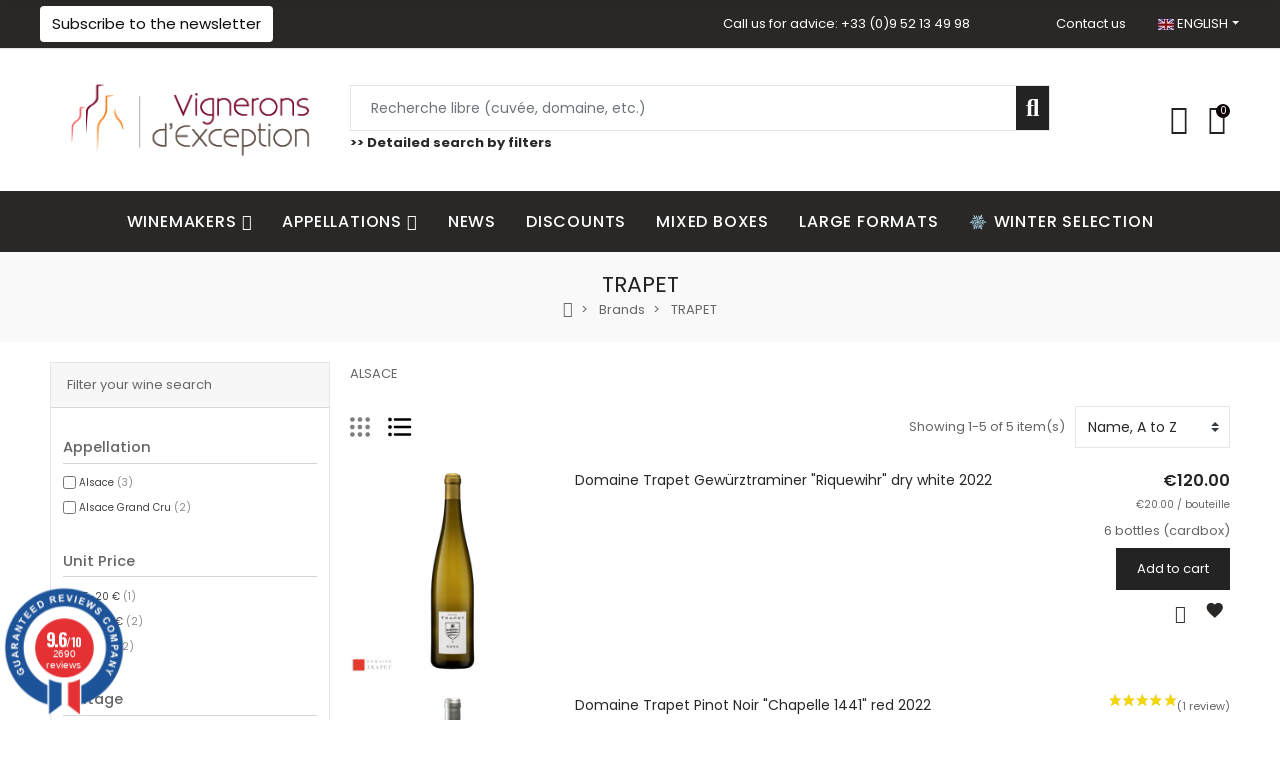

--- FILE ---
content_type: text/html; charset=utf-8
request_url: https://www.vigneronsdexception.com/en/brand/3-trapet
body_size: 92055
content:
<!doctype html>
<html lang="en">

  <head>
    
      
  <meta charset="utf-8">


  <meta http-equiv="x-ua-compatible" content="ie=edge">



  <title>TRAPET - ALSACE</title>
<script data-keepinline="true">
    var ajaxGetProductUrl = '';
    var ajaxShippingEvent = 1;
    var ajaxPaymentEvent = 1;

/* datalayer */
dataLayer = window.dataLayer || [];
    let cdcDatalayer = {"pageCategory":"manufacturer","event":null,"ecommerce":{"currency":"EUR"},"userLogged":0,"userId":"guest_841930","google_tag_params":{"ecomm_pagetype":"other"}};
    dataLayer.push(cdcDatalayer);

/* call to GTM Tag */
(function(w,d,s,l,i){w[l]=w[l]||[];w[l].push({'gtm.start':
new Date().getTime(),event:'gtm.js'});var f=d.getElementsByTagName(s)[0],
j=d.createElement(s),dl=l!='dataLayer'?'&l='+l:'';j.async=true;j.src=
'https://www.googletagmanager.com/gtm.js?id='+i+dl;f.parentNode.insertBefore(j,f);
})(window,document,'script','dataLayer','GTM-PRCQXTP');

/* async call to avoid cache system for dynamic data */
dataLayer.push({
  'event': 'datalayer_ready'
});
</script>
  
    <script data-keepinline="true">
    var ajaxGetProductUrl = '';
    var ajaxShippingEvent = 1;
    var ajaxPaymentEvent = 1;

/* datalayer */
dataLayer = window.dataLayer || [];
    let cdcDatalayer = {"pageCategory":"manufacturer","event":null,"ecommerce":{"currency":"EUR"},"userLogged":0,"userId":"guest_841930","google_tag_params":{"ecomm_pagetype":"other"}};
    dataLayer.push(cdcDatalayer);

/* call to GTM Tag */
(function(w,d,s,l,i){w[l]=w[l]||[];w[l].push({'gtm.start':
new Date().getTime(),event:'gtm.js'});var f=d.getElementsByTagName(s)[0],
j=d.createElement(s),dl=l!='dataLayer'?'&l='+l:'';j.async=true;j.src=
'https://www.googletagmanager.com/gtm.js?id='+i+dl;f.parentNode.insertBefore(j,f);
})(window,document,'script','dataLayer','GTM-PRCQXTP');

/* async call to avoid cache system for dynamic data */
dataLayer.push({
  'event': 'datalayer_ready'
});
</script>
  
  <meta name="description" content="">
  <meta name="keywords" content="">
        <link rel="canonical" href="https://www.vigneronsdexception.com/en/brand/3-trapet">
    
          <link rel="alternate" href="https://www.vigneronsdexception.com/fr/brand/3-trapet" hreflang="fr">
          <link rel="alternate" href="https://www.vigneronsdexception.com/en/brand/3-trapet" hreflang="en-us">
      
  
  
    <script type="application/ld+json">
  {
    "@context": "https://schema.org",
    "@type": "Organization",
    "name" : "Vignerons d&#039;Exception",
    "url" : "https://www.vigneronsdexception.com/en/"
         ,"logo": {
        "@type": "ImageObject",
        "url":"https://www.vigneronsdexception.com/img/prestashop-logo-1600608751.jpg"
      }
      }
</script>

<script type="application/ld+json">
  {
    "@context": "https://schema.org",
    "@type": "WebPage",
    "isPartOf": {
      "@type": "WebSite",
      "url":  "https://www.vigneronsdexception.com/en/",
      "name": "Vignerons d&#039;Exception"
    },
    "name": "TRAPET - ALSACE",
    "url":  "https://www.vigneronsdexception.com/en/brand/3-trapet"
  }
</script>


  <script type="application/ld+json">
    {
      "@context": "https://schema.org",
      "@type": "BreadcrumbList",
      "itemListElement": [
                  {
            "@type": "ListItem",
            "position": 1,
            "name": "Home",
            "item": "https://www.vigneronsdexception.com/en/"
          },                  {
            "@type": "ListItem",
            "position": 2,
            "name": "Brands",
            "item": "https://www.vigneronsdexception.com/en/manufacturers"
          },                  {
            "@type": "ListItem",
            "position": 3,
            "name": "TRAPET",
            "item": "https://www.vigneronsdexception.com/en/brand/3-trapet"
          }              ]
    }
  </script>
  
  
  
  <script type="application/ld+json">
  {
    "@context": "https://schema.org",
    "@type": "ItemList",
    "itemListElement": [
          {
        "@type": "ListItem",
        "position": 1,
        "name": "Domaine Trapet Gewürztraminer &quot;Riquewihr&quot; dry white 2022",
        "url": "https://www.vigneronsdexception.com/en/andree-trapet/9051-domaine-trapet-gewuerztraminer-riquewihr-dry-white-2022.html"
      },          {
        "@type": "ListItem",
        "position": 2,
        "name": "Domaine Trapet Pinot Noir &quot;Chapelle 1441&quot; red 2022",
        "url": "https://www.vigneronsdexception.com/en/andree-trapet/7909-domaine-trapet-pinot-noir-chapelle-1441-red-2022.html"
      },          {
        "@type": "ListItem",
        "position": 3,
        "name": "Domaine Trapet Riesling Grand Cru &quot;Schoenenbourg&quot; dry white 2019",
        "url": "https://www.vigneronsdexception.com/en/andree-trapet/8678-domaine-trapet-riesling-grand-cru-schoenenbourg-dry-white-2019.html"
      },          {
        "@type": "ListItem",
        "position": 4,
        "name": "Domaine Trapet Riesling &quot;Riquewihr&quot; dry white 2024",
        "url": "https://www.vigneronsdexception.com/en/andree-trapet/9050-domaine-trapet-riesling-riquewihr-dry-white-2024.html"
      },          {
        "@type": "ListItem",
        "position": 5,
        "name": "Domaine Trapet Riesling Grand Cru &quot;Schoenenbourg&quot; dry white 2014",
        "url": "https://www.vigneronsdexception.com/en/andree-trapet/5758-domaine-trapet-riesling-grand-cru-schoenenbourg-dry-white-2014.html"
      }        ]
  }
</script>
  
  
    
  

  
    <meta property="og:title" content="TRAPET - ALSACE" />
    <meta property="og:description" content="" />
    <meta property="og:url" content="https://www.vigneronsdexception.com/en/brand/3-trapet" />
    <meta property="og:site_name" content="Vignerons d&#039;Exception" />
    <meta property="og:type" content="website" />    



  <meta name="viewport" content="width=device-width, initial-scale=1, shrink-to-fit=no">



  <link rel="icon" type="image/vnd.microsoft.icon" href="https://www.vigneronsdexception.com/img/favicon.ico?1716986285">
  <link rel="shortcut icon" type="image/x-icon" href="https://www.vigneronsdexception.com/img/favicon.ico?1716986285">


<link rel="dns-prefetch" href="https://www.vigneronsdexception.com" />
<link rel="preconnect" href="https://www.vigneronsdexception.com" crossorigin />


  <link rel="preconnect" href="https://fonts.googleapis.com">
  <link rel="preconnect" href="https://fonts.gstatic.com" crossorigin>
  
  <link href="//fonts.googleapis.com/icon?family=Material+Icons" rel="stylesheet">
      <link href="//fonts.googleapis.com/css?family=Poppins:300,400,500,600,700&amp;display=swap" rel="stylesheet">
    


  <link rel="stylesheet" href="https://www.vigneronsdexception.com/themes/PRS028/assets/cache/theme-d83d39900.css" type="text/css" media="all">


  <script type="text/javascript">var ASSearchUrl = "https:\/\/www.vigneronsdexception.com\/en\/module\/pm_advancedsearch\/advancedsearch4";var ajaxTdElementor = {"ajax":"\/\/www.vigneronsdexception.com\/en\/module\/tdelementor\/ajax","contact":"\/\/www.vigneronsdexception.com\/en\/module\/tdelementor\/contact","contact_token":"cc91e850e9d503a84c257276d70061d2","subscription":"\/\/www.vigneronsdexception.com\/en\/module\/tdelementor\/subscription","languages":{"1":"https:\/\/www.vigneronsdexception.com\/fr\/brand\/3-trapet","2":"https:\/\/www.vigneronsdexception.com\/en\/brand\/3-trapet","length":2},"currencies":[]};var ajax_url = "\/modules\/popnewsletter\/ajax.php?token=9aa88ed1d26cc0478c59bf1cb2f4457d58c156ef";var as4_orderBySalesAsc = "Sales: Lower first";var as4_orderBySalesDesc = "Sales: Highest first";var elementorFrontendConfig = {"environmentMode":{"edit":false,"wpPreview":true},"is_rtl":false,"breakpoints":{"xs":0,"sm":480,"md":768,"lg":1025,"xl":1440,"xxl":1600},"version":"1.0.4","urls":{"assets":"https:\/\/www.vigneronsdexception.com\/modules\/tdelementor\/assets\/"},"settings":{"general":{"elementor_global_image_lightbox":"yes","elementor_enable_lightbox_in_editor":"yes"}}};var limitCharacter = "Enter at least 3 Character.";var main_bg_color = "#FFFFFF";var popup_id = 1;var prestashop = {"cart":{"products":[],"totals":{"total":{"type":"total","label":"Total","amount":0,"value":"\u20ac0.00"},"total_including_tax":{"type":"total","label":"Total (tax incl.)","amount":0,"value":"\u20ac0.00"},"total_excluding_tax":{"type":"total","label":"Total (tax excl.)","amount":0,"value":"\u20ac0.00"}},"subtotals":{"products":{"type":"products","label":"Subtotal","amount":0,"value":"\u20ac0.00"},"discounts":null,"shipping":{"type":"shipping","label":"Shipping","amount":0,"value":""},"tax":{"type":"tax","label":"Included taxes","amount":0,"value":"\u20ac0.00"}},"products_count":0,"summary_string":"0 items","vouchers":{"allowed":1,"added":[]},"discounts":[],"minimalPurchase":0,"minimalPurchaseRequired":""},"currency":{"id":1,"name":"Euro","iso_code":"EUR","iso_code_num":"978","sign":"\u20ac"},"customer":{"lastname":null,"firstname":null,"email":null,"birthday":null,"newsletter":null,"newsletter_date_add":null,"optin":null,"website":null,"company":null,"siret":null,"ape":null,"is_logged":false,"gender":{"type":null,"name":null},"addresses":[]},"country":{"id_zone":2,"id_currency":1,"call_prefix":1,"iso_code":"US","active":"0","contains_states":"1","need_identification_number":"0","need_zip_code":"1","zip_code_format":"NNNNN","display_tax_label":"0","name":{"1":"\u00c9tats-Unis","2":"United States"},"id":21},"language":{"name":"English (English)","iso_code":"en","locale":"en-US","language_code":"en-us","active":"1","is_rtl":"0","date_format_lite":"m\/d\/Y","date_format_full":"m\/d\/Y H:i:s","id":2},"page":{"title":"","canonical":"https:\/\/www.vigneronsdexception.com\/en\/brand\/3-trapet","meta":{"title":"TRAPET - ALSACE","description":"","keywords":"","robots":"index"},"page_name":"manufacturer","body_classes":{"lang-en":true,"lang-rtl":false,"country-US":true,"currency-EUR":true,"layout-full-width":true,"page-manufacturer":true,"tax-display-disabled":true,"page-customer-account":false,"manufacturer-id-3":true,"manufacturer-TRAPET":true},"admin_notifications":[],"password-policy":{"feedbacks":{"0":"Very weak","1":"Weak","2":"Average","3":"Strong","4":"Very strong","Straight rows of keys are easy to guess":"Straight rows of keys are easy to guess","Short keyboard patterns are easy to guess":"Short keyboard patterns are easy to guess","Use a longer keyboard pattern with more turns":"Use a longer keyboard pattern with more turns","Repeats like \"aaa\" are easy to guess":"Repeats like \"aaa\" are easy to guess","Repeats like \"abcabcabc\" are only slightly harder to guess than \"abc\"":"Repeats like \"abcabcabc\" are only slightly harder to guess than \"abc\"","Sequences like abc or 6543 are easy to guess":"Sequences like \"abc\" or \"6543\" are easy to guess.","Recent years are easy to guess":"Recent years are easy to guess","Dates are often easy to guess":"Dates are often easy to guess","This is a top-10 common password":"This is a top-10 common password","This is a top-100 common password":"This is a top-100 common password","This is a very common password":"This is a very common password","This is similar to a commonly used password":"This is similar to a commonly used password","A word by itself is easy to guess":"A word by itself is easy to guess","Names and surnames by themselves are easy to guess":"Names and surnames by themselves are easy to guess","Common names and surnames are easy to guess":"Common names and surnames are easy to guess","Use a few words, avoid common phrases":"Use a few words, avoid common phrases","No need for symbols, digits, or uppercase letters":"No need for symbols, digits, or uppercase letters","Avoid repeated words and characters":"Avoid repeated words and characters","Avoid sequences":"Avoid sequences","Avoid recent years":"Avoid recent years","Avoid years that are associated with you":"Avoid years that are associated with you","Avoid dates and years that are associated with you":"Avoid dates and years that are associated with you","Capitalization doesn't help very much":"Capitalization doesn't help very much","All-uppercase is almost as easy to guess as all-lowercase":"All-uppercase is almost as easy to guess as all-lowercase","Reversed words aren't much harder to guess":"Reversed words aren't much harder to guess","Predictable substitutions like '@' instead of 'a' don't help very much":"Predictable substitutions like \"@\" instead of \"a\" don't help very much.","Add another word or two. Uncommon words are better.":"Add another word or two. Uncommon words are better."}}},"shop":{"name":"Vignerons d'Exception","logo":"https:\/\/www.vigneronsdexception.com\/img\/prestashop-logo-1600608751.jpg","stores_icon":"https:\/\/www.vigneronsdexception.com\/img\/logo_stores.png","favicon":"https:\/\/www.vigneronsdexception.com\/img\/favicon.ico"},"core_js_public_path":"\/themes\/","urls":{"base_url":"https:\/\/www.vigneronsdexception.com\/","current_url":"https:\/\/www.vigneronsdexception.com\/en\/brand\/3-trapet","shop_domain_url":"https:\/\/www.vigneronsdexception.com","img_ps_url":"https:\/\/www.vigneronsdexception.com\/img\/","img_cat_url":"https:\/\/www.vigneronsdexception.com\/img\/c\/","img_lang_url":"https:\/\/www.vigneronsdexception.com\/img\/l\/","img_prod_url":"https:\/\/www.vigneronsdexception.com\/img\/p\/","img_manu_url":"https:\/\/www.vigneronsdexception.com\/img\/m\/","img_sup_url":"https:\/\/www.vigneronsdexception.com\/img\/su\/","img_ship_url":"https:\/\/www.vigneronsdexception.com\/img\/s\/","img_store_url":"https:\/\/www.vigneronsdexception.com\/img\/st\/","img_col_url":"https:\/\/www.vigneronsdexception.com\/img\/co\/","img_url":"https:\/\/www.vigneronsdexception.com\/themes\/PRS028\/assets\/img\/","css_url":"https:\/\/www.vigneronsdexception.com\/themes\/PRS028\/assets\/css\/","js_url":"https:\/\/www.vigneronsdexception.com\/themes\/PRS028\/assets\/js\/","pic_url":"https:\/\/www.vigneronsdexception.com\/upload\/","theme_assets":"https:\/\/www.vigneronsdexception.com\/themes\/PRS028\/assets\/","theme_dir":"https:\/\/www.vigneronsdexception.com\/themes\/PRS028\/","pages":{"address":"https:\/\/www.vigneronsdexception.com\/en\/address","addresses":"https:\/\/www.vigneronsdexception.com\/en\/addresses","authentication":"https:\/\/www.vigneronsdexception.com\/en\/authentification","manufacturer":"https:\/\/www.vigneronsdexception.com\/en\/manufacturers","cart":"https:\/\/www.vigneronsdexception.com\/en\/cart","category":"https:\/\/www.vigneronsdexception.com\/en\/index.php?controller=category","cms":"https:\/\/www.vigneronsdexception.com\/en\/index.php?controller=cms","contact":"https:\/\/www.vigneronsdexception.com\/en\/contact-us","discount":"https:\/\/www.vigneronsdexception.com\/en\/discount","guest_tracking":"https:\/\/www.vigneronsdexception.com\/en\/guest-tracking","history":"https:\/\/www.vigneronsdexception.com\/en\/order-history","identity":"https:\/\/www.vigneronsdexception.com\/en\/identity","index":"https:\/\/www.vigneronsdexception.com\/en\/","my_account":"https:\/\/www.vigneronsdexception.com\/en\/my-account","order_confirmation":"https:\/\/www.vigneronsdexception.com\/en\/index.php?controller=order-confirmation","order_detail":"https:\/\/www.vigneronsdexception.com\/en\/index.php?controller=order-detail","order_follow":"https:\/\/www.vigneronsdexception.com\/en\/order-follow","order":"https:\/\/www.vigneronsdexception.com\/en\/order","order_return":"https:\/\/www.vigneronsdexception.com\/en\/index.php?controller=order-return","order_slip":"https:\/\/www.vigneronsdexception.com\/en\/order-slip","pagenotfound":"https:\/\/www.vigneronsdexception.com\/en\/page-not-found","password":"https:\/\/www.vigneronsdexception.com\/en\/password-recovery","pdf_invoice":"https:\/\/www.vigneronsdexception.com\/en\/index.php?controller=pdf-invoice","pdf_order_return":"https:\/\/www.vigneronsdexception.com\/en\/index.php?controller=pdf-order-return","pdf_order_slip":"https:\/\/www.vigneronsdexception.com\/en\/index.php?controller=pdf-order-slip","prices_drop":"https:\/\/www.vigneronsdexception.com\/en\/prices-drop","product":"https:\/\/www.vigneronsdexception.com\/en\/index.php?controller=product","registration":"https:\/\/www.vigneronsdexception.com\/en\/index.php?controller=registration","search":"https:\/\/www.vigneronsdexception.com\/en\/search","sitemap":"https:\/\/www.vigneronsdexception.com\/en\/sitemap","stores":"https:\/\/www.vigneronsdexception.com\/en\/stores","supplier":"https:\/\/www.vigneronsdexception.com\/en\/supplier","new_products":"https:\/\/www.vigneronsdexception.com\/en\/new-products","brands":"https:\/\/www.vigneronsdexception.com\/en\/manufacturers","register":"https:\/\/www.vigneronsdexception.com\/en\/index.php?controller=registration","order_login":"https:\/\/www.vigneronsdexception.com\/en\/order?login=1"},"alternative_langs":{"fr":"https:\/\/www.vigneronsdexception.com\/fr\/brand\/3-trapet","en-us":"https:\/\/www.vigneronsdexception.com\/en\/brand\/3-trapet"},"actions":{"logout":"https:\/\/www.vigneronsdexception.com\/en\/?mylogout="},"no_picture_image":{"bySize":{"small_default":{"url":"https:\/\/www.vigneronsdexception.com\/img\/p\/en-default-small_default.jpg","width":162,"height":162},"cart_default":{"url":"https:\/\/www.vigneronsdexception.com\/img\/p\/en-default-cart_default.jpg","width":162,"height":162},"pdt_180":{"url":"https:\/\/www.vigneronsdexception.com\/img\/p\/en-default-pdt_180.jpg","width":233,"height":233},"home_default":{"url":"https:\/\/www.vigneronsdexception.com\/img\/p\/en-default-home_default.jpg","width":480,"height":480},"pdt_370":{"url":"https:\/\/www.vigneronsdexception.com\/img\/p\/en-default-pdt_370.jpg","width":480,"height":480},"medium_default":{"url":"https:\/\/www.vigneronsdexception.com\/img\/p\/en-default-medium_default.jpg","width":700,"height":700},"pdt_540":{"url":"https:\/\/www.vigneronsdexception.com\/img\/p\/en-default-pdt_540.jpg","width":700,"height":700},"large_default":{"url":"https:\/\/www.vigneronsdexception.com\/img\/p\/en-default-large_default.jpg","width":1000,"height":1000},"pdt_771":{"url":"https:\/\/www.vigneronsdexception.com\/img\/p\/en-default-pdt_771.jpg","width":1000,"height":1000}},"small":{"url":"https:\/\/www.vigneronsdexception.com\/img\/p\/en-default-small_default.jpg","width":162,"height":162},"medium":{"url":"https:\/\/www.vigneronsdexception.com\/img\/p\/en-default-pdt_370.jpg","width":480,"height":480},"large":{"url":"https:\/\/www.vigneronsdexception.com\/img\/p\/en-default-pdt_771.jpg","width":1000,"height":1000},"legend":""}},"configuration":{"display_taxes_label":false,"display_prices_tax_incl":true,"is_catalog":false,"show_prices":true,"opt_in":{"partner":false},"quantity_discount":{"type":"discount","label":"Unit discount"},"voucher_enabled":1,"return_enabled":0},"field_required":[],"breadcrumb":{"links":[{"title":"Home","url":"https:\/\/www.vigneronsdexception.com\/en\/"},{"title":"Brands","url":"https:\/\/www.vigneronsdexception.com\/en\/manufacturers"},{"title":"TRAPET","url":"https:\/\/www.vigneronsdexception.com\/en\/brand\/3-trapet"}],"count":3},"link":{"protocol_link":"https:\/\/","protocol_content":"https:\/\/"},"time":1770035915,"static_token":"8365e7f2f99415762e0677e1b5cb5a74","token":"f40b2cd7a80c1192dc04d4e7a708c90b","debug":false};var psemailsubscription_subscription = "https:\/\/www.vigneronsdexception.com\/en\/module\/ps_emailsubscription\/subscription";var psr_icon_color = "#f19d76";var searchUrl = "https:\/\/www.vigneronsdexception.com\/en\/search";var shadow_box_delay_time = 1500;var shadow_box_height = 330;var shadow_box_width = 430;var swal_error_already_exist = "Your email is already in our database.";var swal_error_bad_email = "You did not enter a proper email.";var swal_mail_send_issue = "Your registration is successful but the email could not be sent, either caused by a misconfiguration or the mail server not responding.";var swal_title_failed = "wal_title_failed.";var swal_title_valid = "Thank you!";var swal_unknown_error = "Unknown error. Please try again.";var swal_valid = "You will now receive our newsletters!";var tdShoppingCart = {"isAjax":true,"ajax":"\/\/www.vigneronsdexception.com\/en\/module\/tdshoppingcart\/ajax","afterAdd":"modal"};var tdfreeshipping_ajax = "https:\/\/www.vigneronsdexception.com\/en\/module\/tdfreeshipping\/ajax";var tdthreesixty = {"speed":"100"};var themeOpt = {"g_preloader":"prenone","g_bttop":"1","pp_zoom":"1","tip_toggle":"1","infiniteScroll":"default","h_layout":false,"sh_type":"always"};var wsWishListConst = {"id_wishlist":0,"wl_base_url":"https:\/\/www.vigneronsdexception.com\/"};</script>


  <style id="elementor-global">.elementor-widget-heading.elementor-widget-heading .elementor-heading-title{color:#6ec1e4;}.elementor-widget-image .widget-image-caption{color:#7a7a7a;}.elementor-widget-text-editor{color:#7a7a7a;}.elementor-widget-text-editor a, .elementor-widget-text-editor p{color:inherit;}.elementor-widget-text-editor.elementor-drop-cap-view-stacked .elementor-drop-cap{background-color:#6ec1e4;}.elementor-widget-text-editor.elementor-drop-cap-view-framed .elementor-drop-cap, .elementor-widget-text-editor.elementor-drop-cap-view-default .elementor-drop-cap{color:#6ec1e4;border-color:#6ec1e4;}.elementor-widget-button a.elementor-button, .elementor-widget-button .elementor-button{background-color:#61ce70;}.elementor-widget-divider .elementor-divider-separator{border-top-color:#7a7a7a;}.elementor-widget-image-box .elementor-image-box-content .elementor-image-box-title{color:#6ec1e4;}.elementor-widget-image-box .elementor-image-box-content .elementor-image-box-description{color:#7a7a7a;}.elementor-widget-icon.elementor-view-stacked .elementor-icon{background-color:#6ec1e4;}.elementor-widget-icon.elementor-view-framed .elementor-icon, .elementor-widget-icon.elementor-view-default .elementor-icon{color:#6ec1e4;border-color:#6ec1e4;}.elementor-widget-icon.elementor-view-framed .elementor-icon, .elementor-widget-icon.elementor-view-default .elementor-icon svg{fill:#6ec1e4;}.elementor-widget-icon-box.elementor-view-stacked .elementor-icon{background-color:#6ec1e4;}.elementor-widget-icon-box.elementor-view-framed .elementor-icon, .elementor-widget-icon-box.elementor-view-default .elementor-icon{fill:#6ec1e4;color:#6ec1e4;border-color:#6ec1e4;}.elementor-widget-icon-box .elementor-icon-box-content .elementor-icon-box-title{color:#6ec1e4;}.elementor-widget-icon-box .elementor-icon-box-content .elementor-icon-box-description{color:#7a7a7a;}.elementor-widget-star-rating .elementor-star-rating__title{color:#7a7a7a;}.elementor-widget-icon-list .elementor-icon-list-item:not(:last-child):after{border-color:#7a7a7a;}.elementor-widget-icon-list .elementor-icon-list-icon i{color:#6ec1e4;}.elementor-widget-icon-list .elementor-icon-list-icon svg{fill:#6ec1e4;}.elementor-widget-icon-list .elementor-icon-list-text{color:#54595f;}.elementor-widget-counter .elementor-counter-number-wrapper{color:#6ec1e4;}.elementor-widget-counter .elementor-counter-title{color:#54595f;}.elementor-widget-progress .elementor-progress-wrapper .elementor-progress-bar{background-color:#6ec1e4;}.elementor-widget-progress .elementor-title{color:#6ec1e4;}.elementor-widget-testimonial .elementor-testimonial-content{color:#7a7a7a;}.elementor-widget-testimonial .elementor-testimonial-name{color:#6ec1e4;}.elementor-widget-testimonial .elementor-testimonial-job{color:#54595f;}.elementor-widget-tabs .elementor-tab-title{color:#6ec1e4;}.elementor-widget-tabs .elementor-tab-title.elementor-active{color:#61ce70;}.elementor-widget-tabs .elementor-tab-content{color:#7a7a7a;}.elementor-widget-accordion .elementor-accordion .elementor-tab-title{color:#6ec1e4;}.elementor-widget-accordion .elementor-accordion .elementor-tab-title.elementor-active{color:#61ce70;}.elementor-widget-accordion .elementor-accordion .elementor-tab-content{color:#7a7a7a;}.elementor-widget-toggle .elementor-toggle .elementor-tab-title{color:#6ec1e4;}.elementor-widget-toggle .elementor-toggle .elementor-tab-title.elementor-active{color:#61ce70;}.elementor-widget-toggle .elementor-toggle .elementor-tab-content{color:#7a7a7a;}.elementor-widget-call-to-action .elementor-ribbon-inner{background-color:#61ce70;}.elementor-widget-footer-links .footer_block .title_block:first-child:after{border-color:#7a7a7a;}.elementor-widget-footer-links .elementor-icon-list-item:not(:last-child):after{border-color:#7a7a7a;}.elementor-widget-footer-links .elementor-icon-list-icon i{color:#6ec1e4;}.elementor-widget-footer-links .elementor-icon-list-icon svg{fill:#6ec1e4;}.elementor-widget-footer-links .elementor-icon-list-text{color:#54595f;}</style><style id="elementor-post-2">.elementor-2 .elementor-element.elementor-element-20355c4f:not(.elementor-motion-effects-element-type-background), .elementor-2 .elementor-element.elementor-element-20355c4f > .elementor-motion-effects-container > .elementor-motion-effects-layer{background-color:#2a2826;}.elementor-2 .elementor-element.elementor-element-20355c4f{border-style:solid;border-width:0px 0px 1px 0px;border-color:#e5e5e5;transition:background 0.3s, border 0.3s, border-radius 0.3s, box-shadow 0.3s;padding:0px 6px 0px 5px;}.elementor-2 .elementor-element.elementor-element-20355c4f > .elementor-background-overlay{transition:background 0.3s, border-radius 0.3s, opacity 0.3s;}.elementor-2 .elementor-element.elementor-element-4a1b5329.elementor-column .elementor-column-wrap{align-items:center;}.elementor-2 .elementor-element.elementor-element-4a1b5329.elementor-column > .elementor-column-wrap > .elementor-widget-wrap{align-content:center;justify-content:flex-start;}.elementor-2 .elementor-element.elementor-element-4a1b5329 > .elementor-column-wrap > .elementor-widget-wrap > .elementor-widget:not(.elementor-widget__width-auto):not(.elementor-widget__width-initial):not(:last-child):not(.elementor-absolute){margin-bottom:0px;}.elementor-2 .elementor-element.elementor-element-4a1b5329 > .elementor-element-populated{padding:0px 0px 0px 0px;}.elementor-2 .elementor-element.elementor-element-27309d8 a.elementor-button, .elementor-2 .elementor-element.elementor-element-27309d8 .elementor-button{font-size:15px;line-height:24px;fill:#0c0c0c;color:#0c0c0c;background-color:#ffffff;border-radius:4px 4px 4px 4px;padding:6px 12px 6px 12px;}.elementor-2 .elementor-element.elementor-element-4ac50bff.elementor-column .elementor-column-wrap{align-items:center;}.elementor-2 .elementor-element.elementor-element-4ac50bff.elementor-column > .elementor-column-wrap > .elementor-widget-wrap{align-content:center;justify-content:flex-end;}.elementor-2 .elementor-element.elementor-element-4ac50bff > .elementor-column-wrap > .elementor-widget-wrap > .elementor-widget:not(.elementor-widget__width-auto):not(.elementor-widget__width-initial):not(:last-child):not(.elementor-absolute){margin-bottom:0px;}.elementor-2 .elementor-element.elementor-element-4ac50bff > .elementor-element-populated{margin:0px 0px 0px 0px;padding:0px 0px 0px 0px;}.elementor-2 .elementor-element.elementor-element-216e4ed{margin-top:0px;margin-bottom:0px;padding:0px 0px 0px 0px;}.elementor-2 .elementor-element.elementor-element-1a84630 > .elementor-element-populated{padding:0px 0px 0px 0px;}.elementor-2 .elementor-element.elementor-element-5ea5291 .elementor-text-editor{text-align:right;}.elementor-2 .elementor-element.elementor-element-5ea5291{color:#ffffff;}.elementor-2 .elementor-element.elementor-element-5ea5291 a, .elementor-2 .elementor-element.elementor-element-5ea5291 p{color:inherit;}.elementor-2 .elementor-element.elementor-element-eb7103e.elementor-column > .elementor-column-wrap > .elementor-widget-wrap{justify-content:flex-end;}.elementor-2 .elementor-element.elementor-element-eb7103e > .elementor-element-populated{padding:0px 0px 0px 0px;}.elementor-2 .elementor-element.elementor-element-bc0b6f2 .elementor-text-editor{text-align:right;}.elementor-2 .elementor-element.elementor-element-bc0b6f2{color:#ffffff;}.elementor-2 .elementor-element.elementor-element-bc0b6f2 a, .elementor-2 .elementor-element.elementor-element-bc0b6f2 p{color:inherit;}.elementor-2 .elementor-element.elementor-element-bc0b6f2 > .elementor-widget-container{margin:0px 0px 0px 0px;padding:0px 0px 0px 0px;}.elementor-2 .elementor-element.elementor-element-a08b4d3.elementor-column > .elementor-column-wrap > .elementor-widget-wrap{justify-content:flex-end;}.elementor-2 .elementor-element.elementor-element-a08b4d3 > .elementor-element-populated{padding:0px 0px 0px 0px;}.elementor-2 .elementor-element.elementor-element-99a96e4 .dropdown-toggle{text-transform:uppercase;fill:#ffffff;color:#ffffff;padding:12px 0px 12px 0px;}.elementor-2 .elementor-element.elementor-element-99a96e4 .dropdown:hover .dropdown-toggle, .elementor-2 .elementor-element.elementor-element-99a96e4 .dropdown.show .dropdown-toggle{fill:#e48d4b;color:#e48d4b;}.elementor-2 .elementor-element.elementor-element-99a96e4 .dropdown-menu li > a{fill:#666666;color:#666666;}.elementor-2 .elementor-element.elementor-element-99a96e4 .dropdown-menu li > a:hover, .elementor-2 .elementor-element.elementor-element-99a96e4 .dropdown-menu .current > a{color:#000000;}.elementor-2 .elementor-element.elementor-element-99a96e4{width:auto;max-width:auto;}.elementor-2 .elementor-element.elementor-element-949fa22:not(.elementor-motion-effects-element-type-background), .elementor-2 .elementor-element.elementor-element-949fa22 > .elementor-motion-effects-container > .elementor-motion-effects-layer{background-color:#2a2826;}.elementor-2 .elementor-element.elementor-element-949fa22{border-style:solid;border-width:0px 0px 1px 0px;border-color:#e5e5e5;transition:background 0.3s, border 0.3s, border-radius 0.3s, box-shadow 0.3s;padding:0px 6px 0px 5px;}.elementor-2 .elementor-element.elementor-element-949fa22 > .elementor-background-overlay{transition:background 0.3s, border-radius 0.3s, opacity 0.3s;}.elementor-2 .elementor-element.elementor-element-f3361b7.elementor-column .elementor-column-wrap{align-items:center;}.elementor-2 .elementor-element.elementor-element-f3361b7.elementor-column > .elementor-column-wrap > .elementor-widget-wrap{align-content:center;justify-content:flex-start;}.elementor-2 .elementor-element.elementor-element-f3361b7 > .elementor-column-wrap > .elementor-widget-wrap > .elementor-widget:not(.elementor-widget__width-auto):not(.elementor-widget__width-initial):not(:last-child):not(.elementor-absolute){margin-bottom:0px;}.elementor-2 .elementor-element.elementor-element-f3361b7 > .elementor-element-populated{padding:0px 0px 0px 0px;}.elementor-2 .elementor-element.elementor-element-7c70b03 a.elementor-button, .elementor-2 .elementor-element.elementor-element-7c70b03 .elementor-button{font-size:15px;line-height:24px;fill:#0c0c0c;color:#0c0c0c;background-color:#ffffff;border-radius:4px 4px 4px 4px;padding:6px 12px 6px 12px;}.elementor-2 .elementor-element.elementor-element-648f2c8 .elementor-text-editor{text-align:right;}.elementor-2 .elementor-element.elementor-element-648f2c8{color:#ffffff;}.elementor-2 .elementor-element.elementor-element-648f2c8 a, .elementor-2 .elementor-element.elementor-element-648f2c8 p{color:inherit;}.elementor-2 .elementor-element.elementor-element-648f2c8, .elementor-2 .elementor-element.elementor-element-648f2c8 a, .elementor-2 .elementor-element.elementor-element-648f2c8 p{font-size:18px;}.elementor-2 .elementor-element.elementor-element-51c225b.elementor-column .elementor-column-wrap{align-items:center;}.elementor-2 .elementor-element.elementor-element-51c225b.elementor-column > .elementor-column-wrap > .elementor-widget-wrap{align-content:center;justify-content:flex-end;}.elementor-2 .elementor-element.elementor-element-51c225b > .elementor-column-wrap > .elementor-widget-wrap > .elementor-widget:not(.elementor-widget__width-auto):not(.elementor-widget__width-initial):not(:last-child):not(.elementor-absolute){margin-bottom:0px;}.elementor-2 .elementor-element.elementor-element-51c225b > .elementor-element-populated{margin:0px 0px 0px 0px;padding:0px 0px 0px 0px;}.elementor-2 .elementor-element.elementor-element-bc703dd .elementor-text-editor{text-align:right;}.elementor-2 .elementor-element.elementor-element-bc703dd{color:#ffffff;}.elementor-2 .elementor-element.elementor-element-bc703dd a, .elementor-2 .elementor-element.elementor-element-bc703dd p{color:inherit;}.elementor-2 .elementor-element.elementor-element-bc703dd > .elementor-widget-container{margin:0px 0px 0px 0px;padding:0px 0px 0px 0px;}.elementor-2 .elementor-element.elementor-element-1a75364 .dropdown-toggle{text-transform:uppercase;fill:#ffffff;color:#ffffff;padding:12px 0px 12px 0px;}.elementor-2 .elementor-element.elementor-element-1a75364 .dropdown:hover .dropdown-toggle, .elementor-2 .elementor-element.elementor-element-1a75364 .dropdown.show .dropdown-toggle{fill:#e48d4b;color:#e48d4b;}.elementor-2 .elementor-element.elementor-element-1a75364 .dropdown-menu li > a{fill:#666666;color:#666666;}.elementor-2 .elementor-element.elementor-element-1a75364 .dropdown-menu li > a:hover, .elementor-2 .elementor-element.elementor-element-1a75364 .dropdown-menu .current > a{color:#000000;}.elementor-2 .elementor-element.elementor-element-1a75364{width:auto;max-width:auto;}.elementor-2 .elementor-element.elementor-element-125225ed{transition:background 0.3s, border 0.3s, border-radius 0.3s, box-shadow 0.3s;padding:29px 10px 29px 10px;}.elementor-2 .elementor-element.elementor-element-125225ed > .elementor-background-overlay{transition:background 0.3s, border-radius 0.3s, opacity 0.3s;}.elementor-2 .elementor-element.elementor-element-3c228fe6.elementor-column .elementor-column-wrap{align-items:center;}.elementor-2 .elementor-element.elementor-element-3c228fe6.elementor-column > .elementor-column-wrap > .elementor-widget-wrap{align-content:center;justify-content:flex-start;}.elementor-2 .elementor-element.elementor-element-3c228fe6 > .elementor-element-populated{padding:0px 10px 0px 10px;}.elementor-2 .elementor-element.elementor-element-73fd0f2d{text-align:left;}.elementor-2 .elementor-element.elementor-element-73fd0f2d .elementor-image img{filter:brightness( 100% ) contrast( 100% ) saturate( 100% ) blur( 0px ) hue-rotate( 0deg );}.elementor-2 .elementor-element.elementor-element-96fb449.elementor-column .elementor-column-wrap{align-items:center;}.elementor-2 .elementor-element.elementor-element-96fb449.elementor-column > .elementor-column-wrap > .elementor-widget-wrap{align-content:center;justify-content:center;}.elementor-2 .elementor-element.elementor-element-96fb449 > .elementor-element-populated{padding:0px 10px 0px 10px;}.elementor-2 .elementor-element.elementor-element-1443787e.elementor-column .elementor-column-wrap{align-items:center;}.elementor-2 .elementor-element.elementor-element-1443787e.elementor-column > .elementor-column-wrap > .elementor-widget-wrap{align-content:center;justify-content:flex-end;}.elementor-2 .elementor-element.elementor-element-1443787e > .elementor-element-populated{padding:0px 10px 0px 10px;}.elementor-2 .elementor-element.elementor-element-eac9c46 .btn-toggle-account i{font-size:30px;}.elementor-2 .elementor-element.elementor-element-eac9c46 .btn-toggle-account svg{width:30px;height:30px;}.elementor-2 .elementor-element.elementor-element-eac9c46 .btn-toggle-account{fill:#232323;color:#232323;}.elementor-2 .elementor-element.elementor-element-eac9c46 .btn-toggle-account:hover{fill:#707070;color:#707070;}.elementor-2 .elementor-element.elementor-element-eac9c46{width:auto;max-width:auto;}.elementor-2 .elementor-element.elementor-element-70eb3596 .btn-toggle-cart i{font-size:30px;}.elementor-2 .elementor-element.elementor-element-70eb3596 .btn-toggle-cart svg{width:30px;height:30px;}.elementor-2 .elementor-element.elementor-element-70eb3596 .btn-toggle-cart .cart-products-count{top:0px;right:-4px;min-width:14px;line-height:14px;height:14px;font-size:10px;fill:#ffffff;color:#ffffff;background-color:#0c0305;}.elementor-2 .elementor-element.elementor-element-70eb3596 .btn-toggle-cart{fill:#232323;color:#232323;}.elementor-2 .elementor-element.elementor-element-70eb3596 .btn-toggle-cart:hover{fill:#707070;color:#707070;}.elementor-2 .elementor-element.elementor-element-70eb3596 > .elementor-widget-container{margin:0px 0px 0px 20px;padding:0px 4px 0px 0px;}.elementor-2 .elementor-element.elementor-element-70eb3596{width:auto;max-width:auto;}.elementor-2 .elementor-element.elementor-element-d05f71b:not(.elementor-motion-effects-element-type-background), .elementor-2 .elementor-element.elementor-element-d05f71b > .elementor-motion-effects-container > .elementor-motion-effects-layer{background-color:#2a2826;}.elementor-2 .elementor-element.elementor-element-d05f71b{transition:background 0.3s, border 0.3s, border-radius 0.3s, box-shadow 0.3s;padding:0px 10px 0px 10px;}.elementor-2 .elementor-element.elementor-element-d05f71b > .elementor-background-overlay{transition:background 0.3s, border-radius 0.3s, opacity 0.3s;}.elementor-2 .elementor-element.elementor-element-488bffd6 > .elementor-column-wrap > .elementor-widget-wrap > .elementor-widget:not(.elementor-widget__width-auto):not(.elementor-widget__width-initial):not(:last-child):not(.elementor-absolute){margin-bottom:0px;}.elementor-2 .elementor-element.elementor-element-488bffd6 > .elementor-element-populated{padding:0px 0px 0px 0px;}.elementor-2 .elementor-element.elementor-element-f2fe942 .menu-horizontal .item-level-0 > a, .elementor-2 .elementor-element.elementor-element-f2fe942 .menu-vertical .item-level-0 > a{font-size:16px;font-weight:500;text-transform:uppercase;letter-spacing:0.8px;fill:#ffffff;color:#ffffff;}.elementor-2 .elementor-element.elementor-element-47b401b0{padding:0px 10px 0px 10px;}.elementor-2 .elementor-element.elementor-element-4e2ac04b.elementor-column .elementor-column-wrap{align-items:center;}.elementor-2 .elementor-element.elementor-element-4e2ac04b.elementor-column > .elementor-column-wrap > .elementor-widget-wrap{align-content:center;justify-content:flex-start;}.elementor-2 .elementor-element.elementor-element-4e2ac04b > .elementor-element-populated{padding:10px 10px 10px 10px;}.elementor-2 .elementor-element.elementor-element-6bdc9db3.elementor-column .elementor-column-wrap{align-items:center;}.elementor-2 .elementor-element.elementor-element-6bdc9db3.elementor-column > .elementor-column-wrap > .elementor-widget-wrap{align-content:center;justify-content:center;}.elementor-2 .elementor-element.elementor-element-6bdc9db3 > .elementor-element-populated{padding:10px 10px 10px 10px;}.elementor-2 .elementor-element.elementor-element-448c2d6c{text-align:center;}.elementor-2 .elementor-element.elementor-element-448c2d6c .elementor-image img{filter:brightness( 100% ) contrast( 100% ) saturate( 100% ) blur( 0px ) hue-rotate( 0deg );}.elementor-2 .elementor-element.elementor-element-104b403d.elementor-column .elementor-column-wrap{align-items:center;}.elementor-2 .elementor-element.elementor-element-104b403d.elementor-column > .elementor-column-wrap > .elementor-widget-wrap{align-content:center;justify-content:flex-end;}.elementor-2 .elementor-element.elementor-element-104b403d > .elementor-element-populated{padding:10px 10px 10px 10px;}.elementor-2 .elementor-element.elementor-element-4b1af0fd .btn-toggle-account i{font-size:30px;}.elementor-2 .elementor-element.elementor-element-4b1af0fd .btn-toggle-account svg{width:30px;height:30px;}.elementor-2 .elementor-element.elementor-element-4b1af0fd .btn-toggle-account{fill:#232323;color:#232323;}.elementor-2 .elementor-element.elementor-element-4b1af0fd .btn-toggle-account:hover{fill:#428bca;color:#428bca;}.elementor-2 .elementor-element.elementor-element-4b1af0fd{width:auto;max-width:auto;}.elementor-2 .elementor-element.elementor-element-21207cf4 .btn-toggle-cart i{font-size:30px;}.elementor-2 .elementor-element.elementor-element-21207cf4 .btn-toggle-cart svg{width:30px;height:30px;}.elementor-2 .elementor-element.elementor-element-21207cf4 .btn-toggle-cart .cart-products-count{top:0px;right:-4px;min-width:14px;line-height:14px;height:14px;font-size:10px;fill:#ffffff;color:#ffffff;background-color:#0c0406;}.elementor-2 .elementor-element.elementor-element-21207cf4 .btn-toggle-cart{fill:#232323;color:#232323;}.elementor-2 .elementor-element.elementor-element-21207cf4 .btn-toggle-cart:hover{fill:#428bca;color:#428bca;}.elementor-2 .elementor-element.elementor-element-21207cf4 > .elementor-widget-container{margin:0px 0px 0px 15px;padding:0px 4px 0px 0px;}.elementor-2 .elementor-element.elementor-element-21207cf4{width:auto;max-width:auto;}.elementor-2 .elementor-element.elementor-element-6e9e29d8:not(.elementor-motion-effects-element-type-background), .elementor-2 .elementor-element.elementor-element-6e9e29d8 > .elementor-motion-effects-container > .elementor-motion-effects-layer{background-color:#2a2826;}.elementor-2 .elementor-element.elementor-element-6e9e29d8{transition:background 0.3s, border 0.3s, border-radius 0.3s, box-shadow 0.3s;padding:0px 10px 0px 10px;}.elementor-2 .elementor-element.elementor-element-6e9e29d8 > .elementor-background-overlay{transition:background 0.3s, border-radius 0.3s, opacity 0.3s;}.elementor-2 .elementor-element.elementor-element-c4710a9.elementor-column .elementor-column-wrap{align-items:center;}.elementor-2 .elementor-element.elementor-element-c4710a9.elementor-column > .elementor-column-wrap > .elementor-widget-wrap{align-content:center;justify-content:center;}.elementor-2 .elementor-element.elementor-element-c4710a9 > .elementor-element-populated{transition:background 0.3s, border 0.3s, border-radius 0.3s, box-shadow 0.3s;padding:15px 10px 15px 10px;}.elementor-2 .elementor-element.elementor-element-c4710a9 > .elementor-element-populated > .elementor-background-overlay{transition:background 0.3s, border-radius 0.3s, opacity 0.3s;}.elementor-2 .elementor-element.elementor-element-89c5ebd .search_block_top .button-search{fill:#0c0c0c;color:#0c0c0c;background-color:#ffffff;}.elementor-2 .elementor-element.elementor-element-89c5ebd .search-widget .button-search::after{border-color:#0c0c0c;}@media(min-width:768px){.elementor-2 .elementor-element.elementor-element-1a84630{width:55%;}.elementor-2 .elementor-element.elementor-element-eb7103e{width:26%;}.elementor-2 .elementor-element.elementor-element-a08b4d3{width:18.995%;}.elementor-2 .elementor-element.elementor-element-3c228fe6{width:25%;}.elementor-2 .elementor-element.elementor-element-96fb449{width:60%;}.elementor-2 .elementor-element.elementor-element-1443787e{width:15%;}}@media(max-width:1024px) and (min-width:768px){.elementor-2 .elementor-element.elementor-element-f3361b7{width:35%;}.elementor-2 .elementor-element.elementor-element-cc9f94b{width:30%;}.elementor-2 .elementor-element.elementor-element-51c225b{width:35%;}.elementor-2 .elementor-element.elementor-element-2157a0e{width:60%;}.elementor-2 .elementor-element.elementor-element-c18a581{width:40%;}}@media(max-width:1024px){.elementor-2 .elementor-element.elementor-element-949fa22{padding:0px 0px 0px 0px;}.elementor-2 .elementor-element.elementor-element-7c70b03 a.elementor-button, .elementor-2 .elementor-element.elementor-element-7c70b03 .elementor-button{font-size:12px;}.elementor-2 .elementor-element.elementor-element-cc9f94b.elementor-column .elementor-column-wrap{align-items:center;}.elementor-2 .elementor-element.elementor-element-cc9f94b.elementor-column > .elementor-column-wrap > .elementor-widget-wrap{align-content:center;}.elementor-2 .elementor-element.elementor-element-cc9f94b > .elementor-element-populated{padding:0px 0px 0px 0px;}.elementor-2 .elementor-element.elementor-element-648f2c8 .elementor-text-editor{text-align:center;}.elementor-2 .elementor-element.elementor-element-648f2c8, .elementor-2 .elementor-element.elementor-element-648f2c8 a, .elementor-2 .elementor-element.elementor-element-648f2c8 p{font-size:13px;}.elementor-2 .elementor-element.elementor-element-ec8d75b{margin-top:0px;margin-bottom:0px;padding:0px 0px 0px 0px;}.elementor-2 .elementor-element.elementor-element-2157a0e > .elementor-element-populated{padding:0px 0px 0px 0px;}.elementor-2 .elementor-element.elementor-element-c18a581.elementor-column > .elementor-column-wrap > .elementor-widget-wrap{justify-content:flex-end;}.elementor-2 .elementor-element.elementor-element-c18a581 > .elementor-element-populated{padding:0px 0px 0px 0px;}}@media(max-width:767px){.elementor-2 .elementor-element.elementor-element-20355c4f{padding:0px 5px 0px 5px;}.elementor-2 .elementor-element.elementor-element-4a1b5329 > .elementor-element-populated{padding:0px 5px 0px 5px;}.elementor-2 .elementor-element.elementor-element-4ac50bff > .elementor-element-populated{padding:0px 5px 0px 5px;}.elementor-2 .elementor-element.elementor-element-949fa22{padding:0px 5px 0px 5px;}.elementor-2 .elementor-element.elementor-element-f3361b7 > .elementor-element-populated{padding:0px 5px 0px 5px;}.elementor-2 .elementor-element.elementor-element-51c225b > .elementor-element-populated{padding:0px 5px 0px 5px;}.elementor-2 .elementor-element.elementor-element-125225ed{padding:10px 5px 10px 5px;}.elementor-2 .elementor-element.elementor-element-3c228fe6 > .elementor-element-populated{padding:0px 5px 0px 5px;}.elementor-2 .elementor-element.elementor-element-96fb449 > .elementor-element-populated{padding:0px 5px 0px 5px;}.elementor-2 .elementor-element.elementor-element-1443787e > .elementor-element-populated{padding:0px 5px 0px 5px;}.elementor-2 .elementor-element.elementor-element-70eb3596 > .elementor-widget-container{margin:0px 0px 0px 10px;}.elementor-2 .elementor-element.elementor-element-d05f71b{padding:0px 5px 0px 5px;}.elementor-2 .elementor-element.elementor-element-488bffd6 > .elementor-element-populated{padding:0px 5px 0px 5px;}.elementor-2 .elementor-element.elementor-element-47b401b0{padding:0px 5px 0px 5px;}.elementor-2 .elementor-element.elementor-element-4e2ac04b{width:25%;}.elementor-2 .elementor-element.elementor-element-4e2ac04b.elementor-column .elementor-column-wrap{align-items:center;}.elementor-2 .elementor-element.elementor-element-4e2ac04b.elementor-column > .elementor-column-wrap > .elementor-widget-wrap{align-content:center;justify-content:center;}.elementor-2 .elementor-element.elementor-element-4e2ac04b > .elementor-element-populated{padding:5px 5px 5px 5px;}.elementor-2 .elementor-element.elementor-element-bf14261 > .elementor-widget-container{margin:8px 0px 0px 0px;padding:0px 0px 0px 0px;}.elementor-2 .elementor-element.elementor-element-6bdc9db3{width:49%;}.elementor-2 .elementor-element.elementor-element-6bdc9db3 > .elementor-element-populated{padding:5px 5px 5px 5px;}.elementor-2 .elementor-element.elementor-element-104b403d{width:26%;}.elementor-2 .elementor-element.elementor-element-104b403d > .elementor-element-populated{padding:5px 5px 5px 5px;}.elementor-2 .elementor-element.elementor-element-4b1af0fd > .elementor-widget-container{margin:8px 0px 0px 0px;padding:0px 0px 0px 0px;}.elementor-2 .elementor-element.elementor-element-21207cf4 > .elementor-widget-container{margin:8px 0px 0px 0px;padding:0px 0px 0px 0px;}.elementor-2 .elementor-element.elementor-element-6e9e29d8{padding:0px 5px 0px 5px;}}/* Start custom CSS for column, class: .elementor-element-488bffd6 */.menu-horizontal {
    justify-content: space-between;
    width: 100%;
}/* End custom CSS */
/* Start custom CSS for search, class: .elementor-element-89c5ebd */.elementor-2 .elementor-element.elementor-element-89c5ebd .description_search {
    color: #fff;
}

.elementor-2 .elementor-element.elementor-element-89c5ebd .searchboxform-control {
    display: none;
}/* End custom CSS */</style><style id="elementor-post-dynamic-2">/* Start custom CSS for column, class: .elementor-element-488bffd6 */.menu-horizontal {
    justify-content: space-between;
    width: 100%;
}/* End custom CSS */
/* Start custom CSS for search, class: .elementor-element-89c5ebd */.elementor-2 .elementor-element.elementor-element-89c5ebd .description_search {
    color: #fff;
}

.elementor-2 .elementor-element.elementor-element-89c5ebd .searchboxform-control {
    display: none;
}/* End custom CSS */</style><style id="elementor-post-3">.elementor-3 .elementor-element.elementor-element-4af35fd0:not(.elementor-motion-effects-element-type-background), .elementor-3 .elementor-element.elementor-element-4af35fd0 > .elementor-motion-effects-container > .elementor-motion-effects-layer{background-color:#2a2826;}.elementor-3 .elementor-element.elementor-element-4af35fd0{transition:background 0.3s, border 0.3s, border-radius 0.3s, box-shadow 0.3s;padding:0px 0px 0px 0px;}.elementor-3 .elementor-element.elementor-element-4af35fd0 > .elementor-background-overlay{transition:background 0.3s, border-radius 0.3s, opacity 0.3s;}.elementor-3 .elementor-element.elementor-element-2b52ae8 > .elementor-column-wrap > .elementor-widget-wrap > .elementor-widget:not(.elementor-widget__width-auto):not(.elementor-widget__width-initial):not(:last-child):not(.elementor-absolute){margin-bottom:0px;}.elementor-3 .elementor-element.elementor-element-2b52ae8 > .elementor-element-populated{padding:0px 0px 0px 0px;}.elementor-3 .elementor-element.elementor-element-292e5c8b .menu-horizontal .item-level-0 > a, .elementor-3 .elementor-element.elementor-element-292e5c8b .menu-vertical .item-level-0 > a{font-size:16px;font-weight:500;text-transform:uppercase;letter-spacing:0.8px;fill:#ffffff;color:#ffffff;padding:15px 15px 15px 15px;}.elementor-3 .elementor-element.elementor-element-292e5c8b .menu-horizontal .item-level-0:hover > a, .elementor-3 .elementor-element.elementor-element-292e5c8b .menu-vertical .item-level-0:hover > a, .elementor-3 .elementor-element.elementor-element-292e5c8b .menu-horizontal .item-level-0.current-menu-item > a, .elementor-3 .elementor-element.elementor-element-292e5c8b .menu-vertical .item-level-0.current-menu-item > a{color:#ffffff;}.elementor-3 .elementor-element.elementor-element-292e5c8b > .elementor-widget-container{margin:0px 0px 0px 0px;padding:0px 0px 0px 0px;}.elementor-3 .elementor-element.elementor-element-292e5c8b{width:auto;max-width:auto;}.elementor-3 .elementor-element.elementor-element-50554bf0{padding:0px 10px 0px 10px;}.elementor-3 .elementor-element.elementor-element-d75e9e.elementor-column .elementor-column-wrap{align-items:center;}.elementor-3 .elementor-element.elementor-element-d75e9e.elementor-column > .elementor-column-wrap > .elementor-widget-wrap{align-content:center;justify-content:flex-start;}.elementor-3 .elementor-element.elementor-element-d75e9e > .elementor-element-populated{padding:10px 10px 10px 10px;}.elementor-3 .elementor-element.elementor-element-51569fa7 .btn-toggle-menu{fill:#232323;color:#232323;padding:10px 0px 10px 0px;}.elementor-3 .elementor-element.elementor-element-51569fa7 .btn-toggle-menu:hover{fill:#428bca;color:#428bca;}.elementor-3 .elementor-element.elementor-element-51569fa7 > .elementor-widget-container{margin:0px 20px 0px 0px;}.elementor-3 .elementor-element.elementor-element-51569fa7{width:auto;max-width:auto;}.elementor-3 .elementor-element.elementor-element-1ccf2c8b .btn-toggle-search{fill:#232323;color:#232323;padding:5px 0px 0px 0px;}.elementor-3 .elementor-element.elementor-element-1ccf2c8b .btn-toggle-search:hover{fill:#428bca;color:#428bca;}.elementor-3 .elementor-element.elementor-element-1ccf2c8b{width:auto;max-width:auto;align-self:center;}.elementor-3 .elementor-element.elementor-element-4691a2d0.elementor-column .elementor-column-wrap{align-items:center;}.elementor-3 .elementor-element.elementor-element-4691a2d0.elementor-column > .elementor-column-wrap > .elementor-widget-wrap{align-content:center;justify-content:center;}.elementor-3 .elementor-element.elementor-element-4691a2d0 > .elementor-element-populated{padding:10px 10px 10px 10px;}.elementor-3 .elementor-element.elementor-element-1370b7ec{text-align:center;}.elementor-3 .elementor-element.elementor-element-1370b7ec .elementor-image img{filter:brightness( 100% ) contrast( 100% ) saturate( 100% ) blur( 0px ) hue-rotate( 0deg );}.elementor-3 .elementor-element.elementor-element-1cb0a4a9.elementor-column .elementor-column-wrap{align-items:center;}.elementor-3 .elementor-element.elementor-element-1cb0a4a9.elementor-column > .elementor-column-wrap > .elementor-widget-wrap{align-content:center;justify-content:flex-end;}.elementor-3 .elementor-element.elementor-element-1cb0a4a9 > .elementor-element-populated{padding:10px 10px 10px 10px;}.elementor-3 .elementor-element.elementor-element-1b96feb9 .btn-toggle-account i{font-size:30px;}.elementor-3 .elementor-element.elementor-element-1b96feb9 .btn-toggle-account svg{width:30px;height:30px;}.elementor-3 .elementor-element.elementor-element-1b96feb9 .btn-toggle-account{fill:#232323;color:#232323;}.elementor-3 .elementor-element.elementor-element-1b96feb9 .btn-toggle-account:hover{fill:#428bca;color:#428bca;}.elementor-3 .elementor-element.elementor-element-1b96feb9{width:auto;max-width:auto;}.elementor-3 .elementor-element.elementor-element-5e16bef0 .btn-toggle-cart i{font-size:30px;}.elementor-3 .elementor-element.elementor-element-5e16bef0 .btn-toggle-cart svg{width:30px;height:30px;}.elementor-3 .elementor-element.elementor-element-5e16bef0 .btn-toggle-cart .cart-products-count{top:0px;right:-4px;min-width:14px;line-height:14px;height:14px;font-size:10px;fill:#ffffff;color:#ffffff;background-color:#0c0406;}.elementor-3 .elementor-element.elementor-element-5e16bef0 .btn-toggle-cart{fill:#232323;color:#232323;}.elementor-3 .elementor-element.elementor-element-5e16bef0 .btn-toggle-cart:hover{fill:#0c0406;color:#0c0406;}.elementor-3 .elementor-element.elementor-element-5e16bef0 > .elementor-widget-container{margin:0px 0px 0px 15px;padding:0px 4px 0px 0px;}.elementor-3 .elementor-element.elementor-element-5e16bef0{width:auto;max-width:auto;}@media(max-width:767px){.elementor-3 .elementor-element.elementor-element-4af35fd0{padding:0px 5px 0px 5px;}.elementor-3 .elementor-element.elementor-element-2b52ae8 > .elementor-element-populated{padding:0px 5px 0px 5px;}.elementor-3 .elementor-element.elementor-element-50554bf0{padding:0px 5px 0px 5px;}.elementor-3 .elementor-element.elementor-element-d75e9e{width:25%;}.elementor-3 .elementor-element.elementor-element-d75e9e > .elementor-element-populated{padding:5px 5px 5px 5px;}.elementor-3 .elementor-element.elementor-element-51569fa7 > .elementor-widget-container{margin:0px 10px 0px 0px;}.elementor-3 .elementor-element.elementor-element-4691a2d0{width:49%;}.elementor-3 .elementor-element.elementor-element-4691a2d0 > .elementor-element-populated{padding:5px 5px 5px 5px;}.elementor-3 .elementor-element.elementor-element-1cb0a4a9{width:26%;}.elementor-3 .elementor-element.elementor-element-1cb0a4a9 > .elementor-element-populated{padding:5px 5px 5px 5px;}.elementor-3 .elementor-element.elementor-element-5e16bef0 > .elementor-widget-container{margin:0px 0px 0px 5px;}}/* Start custom CSS for column, class: .elementor-element-2b52ae8 */.elementor-3 .elementor-element.elementor-element-2b52ae8 {
    width: 100%;
}/* End custom CSS */</style><style id="elementor-post-dynamic-3">/* Start custom CSS for column, class: .elementor-element-2b52ae8 */.elementor-3 .elementor-element.elementor-element-2b52ae8 {
    width: 100%;
}/* End custom CSS */</style><style id="elementor-post-4">.elementor-4 .elementor-element.elementor-element-5b0b0ec2:not(.elementor-motion-effects-element-type-background), .elementor-4 .elementor-element.elementor-element-5b0b0ec2 > .elementor-motion-effects-container > .elementor-motion-effects-layer{background-color:#b2b2b2;}.elementor-4 .elementor-element.elementor-element-5b0b0ec2{border-style:solid;border-width:0px 0px 1px 0px;border-color:#393939;transition:background 0.3s, border 0.3s, border-radius 0.3s, box-shadow 0.3s;padding:0px 10px 0px 10px;}.elementor-4 .elementor-element.elementor-element-5b0b0ec2 > .elementor-background-overlay{transition:background 0.3s, border-radius 0.3s, opacity 0.3s;}.elementor-4 .elementor-element.elementor-element-1c2457af > .elementor-element-populated{padding:35px 10px 35px 10px;}.elementor-4 .elementor-element.elementor-element-749cb77b.elementor-view-stacked .elementor-icon{background-color:#ffffff;}.elementor-4 .elementor-element.elementor-element-749cb77b.elementor-view-framed .elementor-icon, .elementor-4 .elementor-element.elementor-element-749cb77b.elementor-view-default .elementor-icon{fill:#ffffff;color:#ffffff;border-color:#ffffff;}.elementor-4 .elementor-element.elementor-element-749cb77b.elementor-position-right .elementor-icon-box-icon{margin-left:15px;}.elementor-4 .elementor-element.elementor-element-749cb77b.elementor-position-left .elementor-icon-box-icon{margin-right:15px;}.elementor-4 .elementor-element.elementor-element-749cb77b.elementor-position-top .elementor-icon-box-icon{margin-bottom:15px;}.elementor-4 .elementor-element.elementor-element-749cb77b .elementor-icon i{transform:rotate(0deg);}.elementor-4 .elementor-element.elementor-element-749cb77b .elementor-icon-box-content .elementor-icon-box-title{color:#ffffff;font-size:18px;font-weight:500;}.elementor-4 .elementor-element.elementor-element-749cb77b .elementor-icon-box-content .elementor-icon-box-description{color:#ffffff;}.elementor-4 .elementor-element.elementor-element-749cb77b > .elementor-widget-container{margin:0px 0px 0px 0px;padding:0px 0px 0px 0px;}.elementor-4 .elementor-element.elementor-element-13842b72.elementor-column .elementor-column-wrap{align-items:center;}.elementor-4 .elementor-element.elementor-element-13842b72.elementor-column > .elementor-column-wrap > .elementor-widget-wrap{align-content:center;justify-content:flex-end;}.elementor-4 .elementor-element.elementor-element-13842b72 > .elementor-column-wrap > .elementor-widget-wrap > .elementor-widget:not(.elementor-widget__width-auto):not(.elementor-widget__width-initial):not(:last-child):not(.elementor-absolute){margin-bottom:0px;}.elementor-4 .elementor-element.elementor-element-13842b72 > .elementor-element-populated{margin:0px 0px 0px 0px;padding:35px 10px 35px 10px;}.elementor-4 .elementor-element.elementor-element-8f79939 button .elementor-align-icon-right{margin-left:0px;}.elementor-4 .elementor-element.elementor-element-8f79939 button .elementor-align-icon-left{margin-right:0px;}.elementor-4 .elementor-element.elementor-element-8f79939 input[name=email]{max-width:100%;width:435px;border-radius:0px 0px 0px 0px;margin:0px 0px 0px 0px;}.elementor-4 .elementor-element.elementor-element-8f79939 button{color:#ffffff;font-family:"Poppins", Sans-serif;font-size:13px;font-weight:700;text-transform:uppercase;background-color:#e48d4b;border-radius:0px 0px 0px 0px;padding:10px 20px 10px 20px;margin:0px 0px 0px 0px;}.elementor-4 .elementor-element.elementor-element-8f79939 button:hover{background-color:#000000;}.elementor-4 .elementor-element.elementor-element-8f79939 > .elementor-widget-container{margin:0px 0px 0px 0px;padding:0px 0px 0px 0px;}.elementor-4 .elementor-element.elementor-element-b18dd72:not(.elementor-motion-effects-element-type-background), .elementor-4 .elementor-element.elementor-element-b18dd72 > .elementor-motion-effects-container > .elementor-motion-effects-layer{background-color:#232323;}.elementor-4 .elementor-element.elementor-element-b18dd72{border-style:solid;border-width:0px 0px 1px 0px;border-color:#393939;transition:background 0.3s, border 0.3s, border-radius 0.3s, box-shadow 0.3s;padding:35px 10px 35px 10px;}.elementor-4 .elementor-element.elementor-element-b18dd72 > .elementor-background-overlay{transition:background 0.3s, border-radius 0.3s, opacity 0.3s;}.elementor-4 .elementor-element.elementor-element-4e3313a4.elementor-column .elementor-column-wrap{align-items:flex-start;}.elementor-4 .elementor-element.elementor-element-4e3313a4.elementor-column > .elementor-column-wrap > .elementor-widget-wrap{align-content:flex-start;justify-content:flex-start;}.elementor-4 .elementor-element.elementor-element-4e3313a4 > .elementor-column-wrap > .elementor-widget-wrap > .elementor-widget:not(.elementor-widget__width-auto):not(.elementor-widget__width-initial):not(:last-child):not(.elementor-absolute){margin-bottom:15px;}.elementor-4 .elementor-element.elementor-element-4e3313a4 > .elementor-element-populated{padding:10px 10px 10px 10px;}.elementor-4 .elementor-element.elementor-element-5ae85763.elementor-widget-heading .elementor-heading-title{color:#ffffff;}.elementor-4 .elementor-element.elementor-element-5ae85763 .elementor-heading-title{font-size:16px;font-weight:500;text-transform:uppercase;}.elementor-4 .elementor-element.elementor-element-31d485 .elementor-divider-separator{border-top-style:solid;border-top-width:2px;border-top-color:#ffffff;width:40px;}.elementor-4 .elementor-element.elementor-element-60ebf4e .elementor-icon-list-items:not(.elementor-inline-items) .elementor-icon-list-item:not(:last-child){padding-bottom:calc(15px/2);}.elementor-4 .elementor-element.elementor-element-60ebf4e .elementor-icon-list-items:not(.elementor-inline-items) .elementor-icon-list-item:not(:first-child){margin-top:calc(15px/2);}.elementor-4 .elementor-element.elementor-element-60ebf4e .elementor-icon-list-items.elementor-inline-items .elementor-icon-list-item{margin-right:calc(15px/2);margin-left:calc(15px/2);}.elementor-4 .elementor-element.elementor-element-60ebf4e .elementor-icon-list-items.elementor-inline-items{margin-right:calc(-15px/2);margin-left:calc(-15px/2);}body.rtl .elementor-4 .elementor-element.elementor-element-60ebf4e .elementor-icon-list-items.elementor-inline-items .elementor-icon-list-item:after{left:calc(-15px/2);}body:not(.rtl) .elementor-4 .elementor-element.elementor-element-60ebf4e .elementor-icon-list-items.elementor-inline-items .elementor-icon-list-item:after{right:calc(-15px/2);}.elementor-4 .elementor-element.elementor-element-60ebf4e .elementor-icon-list-icon i{color:#ffffff;font-size:20px;}.elementor-4 .elementor-element.elementor-element-60ebf4e .elementor-icon-list-icon svg{fill:#ffffff;}.elementor-4 .elementor-element.elementor-element-60ebf4e .elementor-icon-list-item:hover .elementor-icon-list-icon i{color:#e48d4b;}.elementor-4 .elementor-element.elementor-element-60ebf4e .elementor-icon-list-item:hover .elementor-icon-list-icon svg{fill:#e48d4b;}.elementor-4 .elementor-element.elementor-element-60ebf4e .elementor-icon-list-icon{width:20px;}.elementor-4 .elementor-element.elementor-element-60ebf4e .elementor-icon-list-text{color:#ffffff;}.elementor-4 .elementor-element.elementor-element-60ebf4e .elementor-icon-list-item:hover .elementor-icon-list-text{color:#e48d4b;}.elementor-4 .elementor-element.elementor-element-1cb61b7f.elementor-column .elementor-column-wrap{align-items:flex-start;}.elementor-4 .elementor-element.elementor-element-1cb61b7f.elementor-column > .elementor-column-wrap > .elementor-widget-wrap{align-content:flex-start;justify-content:flex-start;}.elementor-4 .elementor-element.elementor-element-1cb61b7f > .elementor-element-populated{padding:10px 10px 10px 10px;}.elementor-4 .elementor-element.elementor-element-7afeb865 .title_block{color:#ffffff;font-size:15px;font-weight:500;text-transform:uppercase;margin-bottom:15px;padding:0px 0px 10px 0px;}.elementor-4 .elementor-element.elementor-element-7afeb865 .footer_block .title_block:first-child:after{content:"";border-top-style:solid;border-top-width:2px;width:40px;border-color:#ffffff;}.elementor-4 .elementor-element.elementor-element-7afeb865 .elementor-icon-list-items:not(.elementor-inline-items) .elementor-icon-list-item:not(:last-child){padding-bottom:calc(5px/2);}.elementor-4 .elementor-element.elementor-element-7afeb865 .elementor-icon-list-items:not(.elementor-inline-items) .elementor-icon-list-item:not(:first-child){margin-top:calc(5px/2);}.elementor-4 .elementor-element.elementor-element-7afeb865 .elementor-icon-list-items.elementor-inline-items .elementor-icon-list-item{margin-right:calc(5px/2);margin-left:calc(5px/2);}.elementor-4 .elementor-element.elementor-element-7afeb865 .elementor-icon-list-items.elementor-inline-items{margin-right:calc(-5px/2);margin-left:calc(-5px/2);}body.rtl .elementor-4 .elementor-element.elementor-element-7afeb865 .elementor-icon-list-items.elementor-inline-items .elementor-icon-list-item:after{left:calc(-5px/2);}body:not(.rtl) .elementor-4 .elementor-element.elementor-element-7afeb865 .elementor-icon-list-items.elementor-inline-items .elementor-icon-list-item:after{right:calc(-5px/2);}.elementor-4 .elementor-element.elementor-element-7afeb865 .elementor-icon-list-icon i{color:#ffffff;font-size:14px;}.elementor-4 .elementor-element.elementor-element-7afeb865 .elementor-icon-list-icon svg{fill:#ffffff;}.elementor-4 .elementor-element.elementor-element-7afeb865 .elementor-icon-list-item:hover .elementor-icon-list-icon i{color:#e48d4b;}.elementor-4 .elementor-element.elementor-element-7afeb865 .elementor-icon-list-item:hover .elementor-icon-list-icon svg{fill:#e48d4b;}.elementor-4 .elementor-element.elementor-element-7afeb865 .elementor-icon-list-icon{width:14px;}.elementor-4 .elementor-element.elementor-element-7afeb865 .elementor-icon-list-text{color:#ffffff;}.elementor-4 .elementor-element.elementor-element-7afeb865 .elementor-icon-list-item:hover .elementor-icon-list-text{color:#e48d4b;}.elementor-4 .elementor-element.elementor-element-f1c3050.elementor-column .elementor-column-wrap{align-items:flex-start;}.elementor-4 .elementor-element.elementor-element-f1c3050.elementor-column > .elementor-column-wrap > .elementor-widget-wrap{align-content:flex-start;justify-content:flex-start;}.elementor-4 .elementor-element.elementor-element-f1c3050 > .elementor-element-populated{padding:10px 10px 10px 10px;}.elementor-4 .elementor-element.elementor-element-425de30 .title_block{color:#ffffff;font-size:15px;font-weight:500;text-transform:uppercase;margin-bottom:15px;padding:0px 0px 10px 0px;}.elementor-4 .elementor-element.elementor-element-425de30 .footer_block .title_block:first-child:after{content:"";border-top-style:solid;border-top-width:2px;width:40px;border-color:#ffffff;}.elementor-4 .elementor-element.elementor-element-425de30 .elementor-icon-list-items:not(.elementor-inline-items) .elementor-icon-list-item:not(:last-child){padding-bottom:calc(5px/2);}.elementor-4 .elementor-element.elementor-element-425de30 .elementor-icon-list-items:not(.elementor-inline-items) .elementor-icon-list-item:not(:first-child){margin-top:calc(5px/2);}.elementor-4 .elementor-element.elementor-element-425de30 .elementor-icon-list-items.elementor-inline-items .elementor-icon-list-item{margin-right:calc(5px/2);margin-left:calc(5px/2);}.elementor-4 .elementor-element.elementor-element-425de30 .elementor-icon-list-items.elementor-inline-items{margin-right:calc(-5px/2);margin-left:calc(-5px/2);}body.rtl .elementor-4 .elementor-element.elementor-element-425de30 .elementor-icon-list-items.elementor-inline-items .elementor-icon-list-item:after{left:calc(-5px/2);}body:not(.rtl) .elementor-4 .elementor-element.elementor-element-425de30 .elementor-icon-list-items.elementor-inline-items .elementor-icon-list-item:after{right:calc(-5px/2);}.elementor-4 .elementor-element.elementor-element-425de30 .elementor-icon-list-icon i{color:#ffffff;font-size:14px;}.elementor-4 .elementor-element.elementor-element-425de30 .elementor-icon-list-icon svg{fill:#ffffff;}.elementor-4 .elementor-element.elementor-element-425de30 .elementor-icon-list-item:hover .elementor-icon-list-icon i{color:#e48d4b;}.elementor-4 .elementor-element.elementor-element-425de30 .elementor-icon-list-item:hover .elementor-icon-list-icon svg{fill:#e48d4b;}.elementor-4 .elementor-element.elementor-element-425de30 .elementor-icon-list-icon{width:14px;}.elementor-4 .elementor-element.elementor-element-425de30 .elementor-icon-list-text{color:#ffffff;}.elementor-4 .elementor-element.elementor-element-425de30 .elementor-icon-list-item:hover .elementor-icon-list-text{color:#e48d4b;}.elementor-4 .elementor-element.elementor-element-ce8b648.elementor-column .elementor-column-wrap{align-items:flex-start;}.elementor-4 .elementor-element.elementor-element-ce8b648.elementor-column > .elementor-column-wrap > .elementor-widget-wrap{align-content:flex-start;justify-content:flex-start;}.elementor-4 .elementor-element.elementor-element-ce8b648 > .elementor-element-populated{padding:10px 10px 10px 10px;}.elementor-4 .elementor-element.elementor-element-615b4cc .title_block{color:#ffffff;font-size:15px;font-weight:500;text-transform:uppercase;margin-bottom:15px;padding:0px 0px 10px 0px;}.elementor-4 .elementor-element.elementor-element-615b4cc .footer_block .title_block:first-child:after{content:"";border-top-style:solid;border-top-width:2px;width:40px;border-color:#ffffff;}.elementor-4 .elementor-element.elementor-element-615b4cc .elementor-icon-list-items:not(.elementor-inline-items) .elementor-icon-list-item:not(:last-child){padding-bottom:calc(5px/2);}.elementor-4 .elementor-element.elementor-element-615b4cc .elementor-icon-list-items:not(.elementor-inline-items) .elementor-icon-list-item:not(:first-child){margin-top:calc(5px/2);}.elementor-4 .elementor-element.elementor-element-615b4cc .elementor-icon-list-items.elementor-inline-items .elementor-icon-list-item{margin-right:calc(5px/2);margin-left:calc(5px/2);}.elementor-4 .elementor-element.elementor-element-615b4cc .elementor-icon-list-items.elementor-inline-items{margin-right:calc(-5px/2);margin-left:calc(-5px/2);}body.rtl .elementor-4 .elementor-element.elementor-element-615b4cc .elementor-icon-list-items.elementor-inline-items .elementor-icon-list-item:after{left:calc(-5px/2);}body:not(.rtl) .elementor-4 .elementor-element.elementor-element-615b4cc .elementor-icon-list-items.elementor-inline-items .elementor-icon-list-item:after{right:calc(-5px/2);}.elementor-4 .elementor-element.elementor-element-615b4cc .elementor-icon-list-icon i{color:#ffffff;font-size:14px;}.elementor-4 .elementor-element.elementor-element-615b4cc .elementor-icon-list-icon svg{fill:#ffffff;}.elementor-4 .elementor-element.elementor-element-615b4cc .elementor-icon-list-item:hover .elementor-icon-list-icon i{color:#e48d4b;}.elementor-4 .elementor-element.elementor-element-615b4cc .elementor-icon-list-item:hover .elementor-icon-list-icon svg{fill:#e48d4b;}.elementor-4 .elementor-element.elementor-element-615b4cc .elementor-icon-list-icon{width:14px;}.elementor-4 .elementor-element.elementor-element-615b4cc .elementor-icon-list-text{color:#ffffff;}.elementor-4 .elementor-element.elementor-element-615b4cc .elementor-icon-list-item:hover .elementor-icon-list-text{color:#e48d4b;}.elementor-4 .elementor-element.elementor-element-79b919ac:not(.elementor-motion-effects-element-type-background), .elementor-4 .elementor-element.elementor-element-79b919ac > .elementor-motion-effects-container > .elementor-motion-effects-layer{background-color:#232323;}.elementor-4 .elementor-element.elementor-element-79b919ac{border-style:solid;border-width:0px 0px 1px 0px;border-color:#393939;transition:background 0.3s, border 0.3s, border-radius 0.3s, box-shadow 0.3s;padding:0px 0px 0px 0px;}.elementor-4 .elementor-element.elementor-element-79b919ac > .elementor-background-overlay{transition:background 0.3s, border-radius 0.3s, opacity 0.3s;}.elementor-4 .elementor-element.elementor-element-4131dc17.elementor-column .elementor-column-wrap{align-items:center;}.elementor-4 .elementor-element.elementor-element-4131dc17.elementor-column > .elementor-column-wrap > .elementor-widget-wrap{align-content:center;justify-content:flex-start;}.elementor-4 .elementor-element.elementor-element-4131dc17 > .elementor-element-populated{padding:10px 10px 10px 10px;}.elementor-4 .elementor-element.elementor-element-676994d7.elementor-column .elementor-column-wrap{align-items:center;}.elementor-4 .elementor-element.elementor-element-676994d7.elementor-column > .elementor-column-wrap > .elementor-widget-wrap{align-content:center;justify-content:center;}.elementor-4 .elementor-element.elementor-element-676994d7 > .elementor-element-populated{padding:10px 10px 10px 10px;}.elementor-4 .elementor-element.elementor-element-7544a444 .elementor-repeater-item-92eb97b{background-color:rgba(12,12,12,0);}.elementor-4 .elementor-element.elementor-element-7544a444 .elementor-repeater-item-f852801 i{color:#ffffff;}.elementor-4 .elementor-element.elementor-element-7544a444 .elementor-repeater-item-f852801 svg{fill:#ffffff;}.elementor-4 .elementor-element.elementor-element-7544a444{text-align:center;}.elementor-4 .elementor-element.elementor-element-7544a444 .elementor-social-icon{font-size:18px;}.elementor-4 .elementor-element.elementor-element-7544a444 .elementor-social-icon:not(:last-child){margin-right:10px;}.elementor-4 .elementor-element.elementor-element-4a1a1b9.elementor-column .elementor-column-wrap{align-items:center;}.elementor-4 .elementor-element.elementor-element-4a1a1b9.elementor-column > .elementor-column-wrap > .elementor-widget-wrap{align-content:center;justify-content:flex-end;}.elementor-4 .elementor-element.elementor-element-4a1a1b9 > .elementor-element-populated{padding:10px 10px 10px 10px;}.elementor-4 .elementor-element.elementor-element-e762bd0:not(.elementor-motion-effects-element-type-background), .elementor-4 .elementor-element.elementor-element-e762bd0 > .elementor-motion-effects-container > .elementor-motion-effects-layer{background-color:#232323;}.elementor-4 .elementor-element.elementor-element-e762bd0{transition:background 0.3s, border 0.3s, border-radius 0.3s, box-shadow 0.3s;padding:10px 10px 10px 10px;}.elementor-4 .elementor-element.elementor-element-e762bd0 > .elementor-background-overlay{transition:background 0.3s, border-radius 0.3s, opacity 0.3s;}.elementor-4 .elementor-element.elementor-element-6a7d73f5.elementor-column .elementor-column-wrap{align-items:center;}.elementor-4 .elementor-element.elementor-element-6a7d73f5.elementor-column > .elementor-column-wrap > .elementor-widget-wrap{align-content:center;justify-content:center;}.elementor-4 .elementor-element.elementor-element-6a7d73f5 > .elementor-element-populated{padding:10px 10px 10px 10px;}.elementor-4 .elementor-element.elementor-element-56b446a6{text-align:center;}.elementor-4 .elementor-element.elementor-element-56b446a6.elementor-widget-heading .elementor-heading-title{color:#ffffff;}.elementor-4 .elementor-element.elementor-element-56b446a6 .elementor-heading-title{font-family:"Poppins", Sans-serif;}@media(max-width:1024px){.elementor-4 .elementor-element.elementor-element-8f79939 input[name=email]{max-width:100%;width:235px;}}@media(max-width:767px){.elementor-4 .elementor-element.elementor-element-5b0b0ec2{padding:0px 5px 0px 5px;}.elementor-4 .elementor-element.elementor-element-1c2457af > .elementor-element-populated{padding:20px 5px 5px 5px;}.elementor-4 .elementor-element.elementor-element-749cb77b .elementor-icon-box-icon{margin-bottom:0px;}.elementor-4 .elementor-element.elementor-element-749cb77b.elementor-position-right .elementor-icon-box-icon{margin-left:0px;}.elementor-4 .elementor-element.elementor-element-749cb77b.elementor-position-left .elementor-icon-box-icon{margin-right:0px;}.elementor-4 .elementor-element.elementor-element-749cb77b.elementor-position-top .elementor-icon-box-icon{margin-bottom:0px;}.elementor-4 .elementor-element.elementor-element-13842b72 > .elementor-element-populated{padding:5px 5px 20px 5px;}.elementor-4 .elementor-element.elementor-element-8f79939 input[name=email]{max-width:100%;width:185px;}.elementor-4 .elementor-element.elementor-element-b18dd72{padding:20px 5px 20px 5px;}.elementor-4 .elementor-element.elementor-element-4e3313a4 > .elementor-element-populated{padding:5px 5px 15px 5px;}.elementor-4 .elementor-element.elementor-element-1cb61b7f > .elementor-element-populated{padding:5px 5px 5px 5px;}.elementor-4 .elementor-element.elementor-element-7afeb865 .title_block{margin-bottom:5px;padding:0px 0px 0px 0px;}.elementor-4 .elementor-element.elementor-element-f1c3050 > .elementor-element-populated{padding:5px 5px 5px 5px;}.elementor-4 .elementor-element.elementor-element-425de30 .title_block{margin-bottom:5px;padding:0px 0px 0px 0px;}.elementor-4 .elementor-element.elementor-element-ce8b648 > .elementor-element-populated{padding:5px 5px 5px 5px;}.elementor-4 .elementor-element.elementor-element-615b4cc .title_block{margin-bottom:5px;padding:0px 0px 0px 0px;}.elementor-4 .elementor-element.elementor-element-79b919ac{padding:10px 5px 10px 5px;}.elementor-4 .elementor-element.elementor-element-4131dc17 > .elementor-element-populated{padding:10px 10px 10px 10px;}.elementor-4 .elementor-element.elementor-element-676994d7 > .elementor-element-populated{padding:10px 5px 10px 5px;}.elementor-4 .elementor-element.elementor-element-7544a444{text-align:center;}.elementor-4 .elementor-element.elementor-element-4a1a1b9 > .elementor-element-populated{padding:10px 5px 10px 5px;}.elementor-4 .elementor-element.elementor-element-e762bd0{padding:10px 5px 10px 5px;}.elementor-4 .elementor-element.elementor-element-6a7d73f5 > .elementor-element-populated{padding:5px 5px 5px 5px;}.elementor-4 .elementor-element.elementor-element-56b446a6{text-align:center;}}@media(min-width:768px){.elementor-4 .elementor-element.elementor-element-1c2457af{width:45%;}.elementor-4 .elementor-element.elementor-element-13842b72{width:55%;}}/* Start custom CSS for social-icons, class: .elementor-element-7544a444 */.footer_social_icon a {
   vertical-align: middle;
}/* End custom CSS */</style><link rel="stylesheet" href="https://fonts.googleapis.com/css?family=Poppins:100,100italic,200,200italic,300,300italic,400,400italic,500,500italic,600,600italic,700,700italic,800,800italic,900,900italic" type="text/css" media="all"><style id="elementor-post-dynamic-4">/* Start custom CSS for social-icons, class: .elementor-element-7544a444 */.footer_social_icon a {
   vertical-align: middle;
}/* End custom CSS */</style><script type="text/javascript">
    (function() {
        window.sib = {
            equeue: [],
            client_key: "od5dnjx1nyj3shm5svnwhjqn"
        };

    
        window.sendinblue = { } ;
        for (var j = ['track', 'identify', 'trackLink', 'page'], i = 0; i < j.length; i++) {
            (function(k) {
                window.sendinblue[k] = function() {
                    var arg = Array.prototype.slice.call(arguments);
                    (window.sib[k] || function() {
                        var t = { } ;
                        t[k] = arg;
                        window.sib.equeue.push(t);
                    })(arg[0], arg[1], arg[2]);
                };
            })(j[i]);
        }
        var n = document.createElement("script"),
            i = document.getElementsByTagName("script")[0];
        n.type = "text/javascript", n.id = "sendinblue-js", n.async = !0, n.src = "https://sibautomation.com/sa.js?plugin=prestashop&key=" + window.sib.client_key, i.parentNode.insertBefore(n, i), window.sendinblue.page();
    })();
</script>
<link href="//fonts.googleapis.com/css?family=Open+Sans:600,400,400i|Oswald:700" rel="stylesheet" type="text/css" media="all">
 
<script type="text/javascript">
    var agSiteId="11601";
</script>
<script src="https://www.guaranteed-reviews.com/wp-content/plugins/ag-core/widgets/JsWidget.js" type="text/javascript"></script>

<style>
        .categoryStarsStr {margin-top: 2px;}

#product-list #categoryStarsMain {
  margin-bottom: 9px !important;
  justify-content: flex-end !important;
}

.product-information .product-prices #categoryStarsMain {display: none !important;}

.product-miniature #categoryStarsMain {
   margin-top: -4px !important;
   margin-bottom: 6px !important;
}

.product-miniature .categoryStarsStr {margin-top: 5px;}

    </style><script>
    var googlecaptchasitekey = "6LcARv0rAAAAAIAwnxN-FskenODML8JgnN8RbvtN";
</script>
<script type="text/javascript">
var referral_controller_url = "https://www.vigneronsdexception.com/en/module/referralbyphone/default";
var id_customer = "";
</script><script>
    const wsWlProducts = '[]';
    const single_mode = "";
    const advansedwishlist_ajax_controller_url = "https://www.vigneronsdexception.com/en/module/advansedwishlist/ajax";
    const added_to_wishlist = 'The product was successfully added to your wishlist.';
    const add_to_cart_btn = 'Add to cart';
    const show_btn_tex = '';
    const added_to_wishlist_btn = 'Added to wishlist';
    const add_to_wishlist_btn = 'Add to wishlist';
    const wishlistSendTxt = 'Your wishlist has been sent successfully';
    const productUpdTxt = 'The product has been successfully updated';
    const wsWishlistUrlRewrite = "1";
    let wishlist_btn_icon = '<i class="material-icons">favorite</i>';
    let wishlist_btn_icon_del = '<i class="material-icons">favorite_border</i>';
    var ps_ws_version = 'ps17';
        var static_token = '8365e7f2f99415762e0677e1b5cb5a74';
    var baseDir = "https://www.vigneronsdexception.com/";    
    var isLogged = "";
</script>
  
    

    
  </head>

  <body id="manufacturer" class="lang-en country-us currency-eur layout-full-width page-manufacturer tax-display-disabled manufacturer-id-3 manufacturer-trapet">

    
      <!-- Google Tag Manager (noscript) -->
<noscript><iframe src="https://www.googletagmanager.com/ns.html?id=GTM-PRCQXTP"
height="0" width="0" style="display:none;visibility:hidden"></iframe></noscript>
<!-- End Google Tag Manager (noscript) -->

    

    
          

    
      <svg style="display: none;">
	<symbol id="pp_facebook" viewBox="0 0 96.124 96.123">
		<path d="M72.089,0.02L59.624,0C45.62,0,36.57,9.285,36.57,23.656v10.907H24.037c-1.083,0-1.96,0.878-1.96,1.961v15.803
		c0,1.083,0.878,1.96,1.96,1.96h12.533v39.876c0,1.083,0.877,1.96,1.96,1.96h16.352c1.083,0,1.96-0.878,1.96-1.96V54.287h14.654
		c1.083,0,1.96-0.877,1.96-1.96l0.006-15.803c0-0.52-0.207-1.018-0.574-1.386c-0.367-0.368-0.867-0.575-1.387-0.575H56.842v-9.246
		c0-4.444,1.059-6.7,6.848-6.7l8.397-0.003c1.082,0,1.959-0.878,1.959-1.96V1.98C74.046,0.899,73.17,0.022,72.089,0.02z"/>
	</symbol>
	<symbol id="pp_twitter" viewBox="0 0 512 512">
		<path d="M512,97.248c-19.04,8.352-39.328,13.888-60.48,16.576c21.76-12.992,38.368-33.408,46.176-58.016
		c-20.288,12.096-42.688,20.64-66.56,25.408C411.872,60.704,384.416,48,354.464,48c-58.112,0-104.896,47.168-104.896,104.992
		c0,8.32,0.704,16.32,2.432,23.936c-87.264-4.256-164.48-46.08-216.352-109.792c-9.056,15.712-14.368,33.696-14.368,53.056
		c0,36.352,18.72,68.576,46.624,87.232c-16.864-0.32-33.408-5.216-47.424-12.928c0,0.32,0,0.736,0,1.152
		c0,51.008,36.384,93.376,84.096,103.136c-8.544,2.336-17.856,3.456-27.52,3.456c-6.72,0-13.504-0.384-19.872-1.792
		c13.6,41.568,52.192,72.128,98.08,73.12c-35.712,27.936-81.056,44.768-130.144,44.768c-8.608,0-16.864-0.384-25.12-1.44
		C46.496,446.88,101.6,464,161.024,464c193.152,0,298.752-160,298.752-298.688c0-4.64-0.16-9.12-0.384-13.568
		C480.224,136.96,497.728,118.496,512,97.248z"/>
	</symbol>
	<symbol id="pp_rss" viewBox="0 0 402.041 402.04">
		<path d="M54.816,292.382c-15.229,0-28.169,5.331-38.831,15.988C5.33,319.026,0,331.969,0,347.197
		c0,15.232,5.325,28.172,15.985,38.828c10.662,10.657,23.606,15.988,38.831,15.988c15.227,0,28.168-5.331,38.828-15.988
		c10.656-10.656,15.986-23.596,15.986-38.828c0-15.229-5.33-28.171-15.986-38.827C82.987,297.713,70.046,292.382,54.816,292.382z"
		/>
		<path d="M181.01,221.002c-21.51-21.698-46.158-38.97-73.948-51.816c-27.79-12.85-56.914-20.511-87.366-22.985h-1.425
		c-4.949,0-9.042,1.619-12.275,4.854C1.997,154.477,0,158.953,0,164.472v38.543c0,4.757,1.569,8.85,4.708,12.279
		c3.14,3.429,7.089,5.332,11.848,5.708c43.586,4.189,80.845,21.752,111.773,52.678c30.93,30.926,48.49,68.187,52.677,111.771
		c0.382,4.764,2.284,8.712,5.712,11.847c3.427,3.148,7.517,4.72,12.275,4.72h38.545c5.517,0,9.989-1.995,13.415-5.996
		c3.621-3.812,5.236-8.381,4.863-13.709c-2.478-30.447-10.14-59.573-22.987-87.361C219.983,267.16,202.708,242.514,181.01,221.002z
		"/>
		<path d="M367.728,239.701c-20.365-45.585-48.345-86.078-83.936-121.482c-35.405-35.594-75.896-63.572-121.485-83.939
		C116.723,13.917,68.996,2.494,19.126,0.02h-0.855c-4.949,0-9.136,1.713-12.563,5.14C1.903,8.583,0,12.964,0,18.294v40.825
		c0,4.76,1.667,8.897,4.996,12.419c3.33,3.523,7.373,5.376,12.132,5.57c40.924,2.478,79.799,12.188,116.63,29.127
		c36.83,16.94,68.806,38.972,95.93,66.09c27.118,27.123,49.149,59.101,66.089,95.931c16.94,36.836,26.557,75.705,28.839,116.627
		c0.195,4.764,2.046,8.809,5.564,12.139c3.524,3.329,7.762,4.999,12.71,4.999h40.823c5.331,0,9.701-1.902,13.134-5.715
		c3.809-3.806,5.517-8.274,5.144-13.415C399.52,333.017,388.093,285.291,367.728,239.701z"/>
	</symbol>
	<symbol id="pp_youtube" viewBox="0 0 512 512">
		<path d="M490.24,113.92c-13.888-24.704-28.96-29.248-59.648-30.976C399.936,80.864,322.848,80,256.064,80
		c-66.912,0-144.032,0.864-174.656,2.912c-30.624,1.76-45.728,6.272-59.744,31.008C7.36,138.592,0,181.088,0,255.904
		C0,255.968,0,256,0,256c0,0.064,0,0.096,0,0.096v0.064c0,74.496,7.36,117.312,21.664,141.728
		c14.016,24.704,29.088,29.184,59.712,31.264C112.032,430.944,189.152,432,256.064,432c66.784,0,143.872-1.056,174.56-2.816
		c30.688-2.08,45.76-6.56,59.648-31.264C504.704,373.504,512,330.688,512,256.192c0,0,0-0.096,0-0.16c0,0,0-0.064,0-0.096
		C512,181.088,504.704,138.592,490.24,113.92z M192,352V160l160,96L192,352z"/>
	</symbol>
	<symbol id="pp_vimeo" viewBox="0 0 438.536 438.536">
		<path d="M414.41,24.123C398.333,8.042,378.963,0,356.315,0H82.228C59.58,0,40.21,8.042,24.126,24.123
		C8.045,40.207,0.003,59.576,0.003,82.225v274.084c0,22.647,8.042,42.018,24.123,58.102c16.084,16.084,35.454,24.126,58.102,24.126
		h274.084c22.648,0,42.018-8.042,58.095-24.126c16.084-16.084,24.126-35.454,24.126-58.102V82.225
		C438.532,59.576,430.49,40.204,414.41,24.123z M358.033,145.319c-2.673,13.894-10.52,35.454-23.562,64.665
		c-13.045,29.218-29.455,57.054-49.252,83.511c-22.654,30.453-46.445,53.009-71.374,67.673c-6.473,3.99-13.706,6.995-21.698,8.99
		c-7.994,1.995-16.086,1.852-24.269-0.432c-11.613-4.948-21.414-16.847-29.408-35.689c-3.997-9.712-9.423-28.459-16.274-56.246
		c-6.85-26.837-11.897-44.633-15.131-53.387c-0.95-2.477-2.141-6.332-3.567-11.564c-1.429-5.236-2.856-9.801-4.281-13.706
		c-1.427-3.903-3.186-7.564-5.282-10.992c-3.234-5.52-7.183-8.373-11.847-8.566c-4.661-0.188-10.185,0.81-16.558,2.996
		c-6.374,2.19-11.56,2.993-15.559,2.426c-2.281-0.38-4.327-2.283-6.136-5.709c-1.809-3.422-4.237-5.896-7.283-7.421v-1.999
		c7.613-5.333,19.271-15.037,34.973-29.127c15.703-14.085,28.693-24.172,38.971-30.262c13.324-7.804,25.41-10.185,36.26-7.139
		c5.137,1.524,9.945,5.33,14.416,11.42c4.471,6.091,7.85,12.658,10.135,19.701c2.096,6.66,5.33,22.266,9.707,46.822
		c0.572,3.805,1.384,10.61,2.428,20.411c1.045,9.803,1.999,17.795,2.853,23.982c0.855,6.188,2.664,13.135,5.426,20.838
		c2.756,7.713,6.324,13.853,10.704,18.421c8.186,8.754,16.464,10.089,24.838,3.997c5.332-3.997,12.088-13.421,20.273-28.26
		c8.945-17.316,13.894-30.928,14.839-40.825c1.334-14.465-1.191-23.885-7.563-28.265c-6.372-4.377-17.173-5.902-32.401-4.57
		c3.046-9.326,7.283-18.03,12.703-26.122c5.428-8.086,11.088-14.753,16.988-19.984c5.91-5.236,12.049-9.851,18.418-13.849
		c6.379-3.996,11.848-6.897,16.423-8.705c4.565-1.809,8.466-3,11.704-3.571c25.693-3.805,43.488,0.476,53.392,12.847
		C359.077,116.576,361.075,129.141,358.033,145.319z"/>
	</symbol>
	<symbol id="pp_instagram" viewBox="0 0 169.063 169.063">
		<path d="M122.406,0H46.654C20.929,0,0,20.93,0,46.655v75.752c0,25.726,20.929,46.655,46.654,46.655h75.752
		c25.727,0,46.656-20.93,46.656-46.655V46.655C169.063,20.93,148.133,0,122.406,0z M154.063,122.407
		c0,17.455-14.201,31.655-31.656,31.655H46.654C29.2,154.063,15,139.862,15,122.407V46.655C15,29.201,29.2,15,46.654,15h75.752
		c17.455,0,31.656,14.201,31.656,31.655V122.407z"/>
		<path d="M84.531,40.97c-24.021,0-43.563,19.542-43.563,43.563c0,24.02,19.542,43.561,43.563,43.561s43.563-19.541,43.563-43.561
		C128.094,60.512,108.552,40.97,84.531,40.97z M84.531,113.093c-15.749,0-28.563-12.812-28.563-28.561
		c0-15.75,12.813-28.563,28.563-28.563s28.563,12.813,28.563,28.563C113.094,100.281,100.28,113.093,84.531,113.093z"/>
		<path d="M129.921,28.251c-2.89,0-5.729,1.17-7.77,3.22c-2.051,2.04-3.23,4.88-3.23,7.78c0,2.891,1.18,5.73,3.23,7.78
		c2.04,2.04,4.88,3.22,7.77,3.22c2.9,0,5.73-1.18,7.78-3.22c2.05-2.05,3.22-4.89,3.22-7.78c0-2.9-1.17-5.74-3.22-7.78
		C135.661,29.421,132.821,28.251,129.921,28.251z"/>
	</symbol>
	<symbol id="pp_googleplus" viewBox="0 0 96.828 96.827">
		<path d="M62.617,0H39.525c-10.29,0-17.413,2.256-23.824,7.552c-5.042,4.35-8.051,10.672-8.051,16.912
		c0,9.614,7.33,19.831,20.913,19.831c1.306,0,2.752-0.134,4.028-0.253l-0.188,0.457c-0.546,1.308-1.063,2.542-1.063,4.468
		c0,3.75,1.809,6.063,3.558,8.298l0.22,0.283l-0.391,0.027c-5.609,0.384-16.049,1.1-23.675,5.787
		c-9.007,5.355-9.707,13.145-9.707,15.404c0,8.988,8.376,18.06,27.09,18.06c21.76,0,33.146-12.005,33.146-23.863
		c0.002-8.771-5.141-13.101-10.6-17.698l-4.605-3.582c-1.423-1.179-3.195-2.646-3.195-5.364c0-2.672,1.772-4.436,3.336-5.992
		l0.163-0.165c4.973-3.917,10.609-8.358,10.609-17.964c0-9.658-6.035-14.649-8.937-17.048h7.663c0.094,0,0.188-0.026,0.266-0.077
		l6.601-4.15c0.188-0.119,0.276-0.348,0.214-0.562C63.037,0.147,62.839,0,62.617,0z M34.614,91.535
		c-13.264,0-22.176-6.195-22.176-15.416c0-6.021,3.645-10.396,10.824-12.997c5.749-1.935,13.17-2.031,13.244-2.031
		c1.257,0,1.889,0,2.893,0.126c9.281,6.605,13.743,10.073,13.743,16.678C53.141,86.309,46.041,91.535,34.614,91.535z
		M34.489,40.756c-11.132,0-15.752-14.633-15.752-22.468c0-3.984,0.906-7.042,2.77-9.351c2.023-2.531,5.487-4.166,8.825-4.166
		c10.221,0,15.873,13.738,15.873,23.233c0,1.498,0,6.055-3.148,9.22C40.94,39.337,37.497,40.756,34.489,40.756z"/>
		<path d="M94.982,45.223H82.814V33.098c0-0.276-0.225-0.5-0.5-0.5H77.08c-0.276,0-0.5,0.224-0.5,0.5v12.125H64.473
		c-0.276,0-0.5,0.224-0.5,0.5v5.304c0,0.275,0.224,0.5,0.5,0.5H76.58V63.73c0,0.275,0.224,0.5,0.5,0.5h5.234
		c0.275,0,0.5-0.225,0.5-0.5V51.525h12.168c0.276,0,0.5-0.223,0.5-0.5v-5.302C95.482,45.446,95.259,45.223,94.982,45.223z"/>
	</symbol>
	<symbol id="pp_pinterest" viewBox="0 0 486.392 486.392">
		<path d="M430.149,135.248C416.865,39.125,321.076-9.818,218.873,1.642
		C138.071,10.701,57.512,76.03,54.168,169.447c-2.037,57.029,14.136,99.801,68.399,111.84
		c23.499-41.586-7.569-50.676-12.433-80.802C90.222,77.367,252.16-6.718,336.975,79.313c58.732,59.583,20.033,242.77-74.57,223.71
		c-90.621-18.179,44.383-164.005-27.937-192.611c-58.793-23.286-90.013,71.135-62.137,118.072
		c-16.355,80.711-51.557,156.709-37.3,257.909c46.207-33.561,61.802-97.734,74.57-164.704
		c23.225,14.136,35.659,28.758,65.268,31.038C384.064,361.207,445.136,243.713,430.149,135.248z"/>
	</symbol>
	<symbol id="pp_linkedin" viewBox="0 0 24 24">
		<path d="m23.994 24v-.001h.006v-8.802c0-4.306-.927-7.623-5.961-7.623-2.42 0-4.044 1.328-4.707 2.587h-.07v-2.185h-4.773v16.023h4.97v-7.934c0-2.089.396-4.109 2.983-4.109 2.549 0 2.587 2.384 2.587 4.243v7.801z"/>
		<path d="m.396 7.977h4.976v16.023h-4.976z"/>
		<path d="m2.882 0c-1.591 0-2.882 1.291-2.882 2.882s1.291 2.909 2.882 2.909 2.882-1.318 2.882-2.909c-.001-1.591-1.292-2.882-2.882-2.882z"/>
	</symbol>
	<symbol id="emptycart" viewBox="0 0 512 512">
		<path d="M273.067,315.733c0-14.114-11.486-25.6-25.6-25.6s-25.6,11.486-25.6,25.6c0,11.11,7.151,20.489,17.067,24.03V358.4     c0,47.053,38.281,85.333,85.333,85.333S409.6,405.453,409.6,358.4v-18.637c9.916-3.533,17.067-12.919,17.067-24.03     c0-14.114-11.486-25.6-25.6-25.6c-14.114,0-25.6,11.486-25.6,25.6c0,11.11,7.151,20.489,17.067,24.03V358.4     c0,37.641-30.626,68.267-68.267,68.267c-37.641,0-68.267-30.626-68.267-68.267v-18.637     C265.916,336.23,273.067,326.844,273.067,315.733z M401.067,307.2c4.702,0,8.533,3.831,8.533,8.533s-3.823,8.525-8.525,8.533     h-0.008h-0.009c-4.702-0.009-8.525-3.831-8.525-8.533S396.365,307.2,401.067,307.2z M247.475,324.267h-0.009h-0.009     c-4.702-0.009-8.525-3.831-8.525-8.533s3.831-8.533,8.533-8.533c4.702,0,8.533,3.831,8.533,8.533     S252.177,324.258,247.475,324.267z"/>
		<path d="M93.867,204.8c14.114,0,25.6-11.486,25.6-25.6c0-11.11-7.151-20.497-17.067-24.03v-35.703h145.067     c4.71,0,8.533-3.823,8.533-8.533c0-4.719-3.823-8.533-8.533-8.533H102.4c0-47.053,38.281-85.333,85.333-85.333     s85.333,38.281,85.333,85.333v52.77C263.151,158.703,256,168.09,256,179.2c0,14.114,11.486,25.6,25.6,25.6s25.6-11.486,25.6-25.6     c0-11.11-7.151-20.497-17.067-24.03v-35.703H358.4v93.867c0,4.71,3.823,8.533,8.533,8.533s8.533-3.823,8.533-8.533v-102.05     c0-0.06-0.034-0.111-0.034-0.179c0-0.06,0.034-0.111,0.034-0.171c0-4.719-3.823-8.533-8.533-8.533h-76.8     c0-56.465-45.935-102.4-102.4-102.4s-102.4,45.935-102.4,102.4v52.77c-9.916,3.533-17.067,12.919-17.067,24.03     C68.267,193.314,79.753,204.8,93.867,204.8z M281.6,170.667c4.702,0,8.533,3.831,8.533,8.533c0,4.702-3.831,8.533-8.533,8.533     c-4.702,0-8.533-3.831-8.533-8.533C273.067,174.498,276.898,170.667,281.6,170.667z M93.867,170.667     c4.702,0,8.533,3.831,8.533,8.533c0,4.702-3.831,8.533-8.533,8.533c-4.702,0-8.533-3.831-8.533-8.533     C85.333,174.498,89.165,170.667,93.867,170.667z"/>
		<path d="M119.467,494.933h-76.8c-14.114,0-25.6-11.486-25.6-25.6V409.6h93.867c4.71,0,8.533-3.823,8.533-8.533     c0-4.719-3.823-8.533-8.533-8.533H17.067V119.467h42.317c4.71,0,8.533-3.823,8.533-8.533c0-4.719-3.823-8.533-8.533-8.533H8.533     c-4.71,0-8.533,3.814-8.533,8.533v358.4C0,492.851,19.14,512,42.667,512h76.8c4.71,0,8.533-3.823,8.533-8.533     C128,498.748,124.177,494.933,119.467,494.933z"/>
		<path d="M509.295,241.647c-1.553-1.656-3.729-2.714-6.178-2.714H179.2c-4.71,0-8.533,3.814-8.533,8.533     c0,4.71,3.823,8.533,8.533,8.533h315.733v213.333c0,14.114-11.486,25.6-25.6,25.6H179.2c-14.114,0-25.6-11.486-25.6-25.6V247.467     c0-4.71-3.823-8.533-8.533-8.533c-4.71,0-8.533,3.823-8.533,8.533v221.867c0,23.518,19.14,42.667,42.667,42.667h290.133     C492.86,512,512,492.851,512,469.333V247.817C512,245.367,510.942,243.2,509.295,241.647z"/>
	</symbol>
	<symbol id="list" viewBox="0 0 24 24">
		<path d="M4 10.5c-.83 0-1.5.67-1.5 1.5s.67 1.5 1.5 1.5 1.5-.67 1.5-1.5-.67-1.5-1.5-1.5zm0-6c-.83 0-1.5.67-1.5 1.5S3.17 7.5 4 7.5 5.5 6.83 5.5 6 4.83 4.5 4 4.5zm0 12c-.83 0-1.5.68-1.5 1.5s.68 1.5 1.5 1.5 1.5-.68 1.5-1.5-.67-1.5-1.5-1.5zM8 19h12c.55 0 1-.45 1-1s-.45-1-1-1H8c-.55 0-1 .45-1 1s.45 1 1 1zm0-6h12c.55 0 1-.45 1-1s-.45-1-1-1H8c-.55 0-1 .45-1 1s.45 1 1 1zM7 6c0 .55.45 1 1 1h12c.55 0 1-.45 1-1s-.45-1-1-1H8c-.55 0-1 .45-1 1z"/>
	</symbol>
	<symbol id="grid" viewBox="0 0 276.167 276.167">
		<path d="M33.144,2.471C15.336,2.471,0.85,16.958,0.85,34.765s14.48,32.293,32.294,32.293s32.294-14.486,32.294-32.293    S50.951,2.471,33.144,2.471z"/>
		<path d="M137.663,2.471c-17.807,0-32.294,14.487-32.294,32.294s14.487,32.293,32.294,32.293c17.808,0,32.297-14.486,32.297-32.293    S155.477,2.471,137.663,2.471z"/>
		<path d="M243.873,67.059c17.804,0,32.294-14.486,32.294-32.293S261.689,2.471,243.873,2.471s-32.294,14.487-32.294,32.294    S226.068,67.059,243.873,67.059z"/>
		<path d="M32.3,170.539c17.807,0,32.297-14.483,32.297-32.293c0-17.811-14.49-32.297-32.297-32.297S0,120.436,0,138.246    C0,156.056,14.493,170.539,32.3,170.539z"/>
		<path d="M136.819,170.539c17.804,0,32.294-14.483,32.294-32.293c0-17.811-14.478-32.297-32.294-32.297    c-17.813,0-32.294,14.486-32.294,32.297C104.525,156.056,119.012,170.539,136.819,170.539z"/>
		<path d="M243.038,170.539c17.811,0,32.294-14.483,32.294-32.293c0-17.811-14.483-32.297-32.294-32.297    s-32.306,14.486-32.306,32.297C210.732,156.056,225.222,170.539,243.038,170.539z"/>
		<path d="M33.039,209.108c-17.807,0-32.3,14.483-32.3,32.294c0,17.804,14.493,32.293,32.3,32.293s32.293-14.482,32.293-32.293    S50.846,209.108,33.039,209.108z"/>
		<path d="M137.564,209.108c-17.808,0-32.3,14.483-32.3,32.294c0,17.804,14.487,32.293,32.3,32.293    c17.804,0,32.293-14.482,32.293-32.293S155.368,209.108,137.564,209.108z"/>
		<path d="M243.771,209.108c-17.804,0-32.294,14.483-32.294,32.294c0,17.804,14.49,32.293,32.294,32.293    c17.811,0,32.294-14.482,32.294-32.293S261.575,209.108,243.771,209.108z"/>
	</symbol>
</svg>    

    <main id="page" class="site-wrapper">
      
              

      <header id="header">
        
          
  <div class="header-banner">
    
  </div>


  <nav class="header-nav">
    <div class="container">
      <div class="row d-none d-md-flex align-items-center justify-content-between m-0">
        <div class="left-nav d-inline-flex align-items-center justify-content-start">
          
        </div>
        <div class="right-nav d-inline-flex align-items-center justify-content-end">
          
        </div>
      </div>
    </div>
  </nav>


  <div class="header-top">
    <div class="container">
      <div class="row">
        <div class="col-12">
          
        </div>
      </div>
    </div>
  </div>
  	<div id="elementor-header">        <div data-elementor-type="post" data-elementor-id="2" class="elementor elementor-2" data-elementor-settings="[]">
                            <div class="elementor-inner">
                    <div class="elementor-section-wrap">
                                <section class="elementor-element elementor-element-20355c4f elementor-hidden-tablet elementor-hidden-phone elementor-section-boxed elementor-section-height-default elementor-section-height-default elementor-section elementor-top-section" data-id="20355c4f" data-element_type="section" data-settings="{&quot;background_background&quot;:&quot;classic&quot;}">
                        <div class="elementor-container elementor-column-gap-no">
                <div class="elementor-row">
                <div class="elementor-element elementor-element-4a1b5329 elementor-column elementor-col-50 elementor-top-column" data-id="4a1b5329" data-element_type="column">
            <div class="elementor-column-wrap  elementor-element-populated">
                    <div class="elementor-widget-wrap">
                <div class="elementor-element elementor-element-27309d8 elementor-widget elementor-widget-button" data-id="27309d8" data-element_type="widget" data-widget_type="button.default">
                <div class="elementor-widget-container">
            		<div class="elementor-button-wrapper">
			<a href="#footer" class="elementor-button-link elementor-button elementor-size-sm" role="button">
						<span class="elementor-button-content-wrapper">
						<span class="elementor-button-text">Subscribe to the newsletter</span>
		</span>
					</a>
		</div>
		        </div>
                </div>
                        </div>
            </div>
        </div>
                <div class="elementor-element elementor-element-4ac50bff elementor-column elementor-col-50 elementor-top-column" data-id="4ac50bff" data-element_type="column">
            <div class="elementor-column-wrap  elementor-element-populated">
                    <div class="elementor-widget-wrap">
                <section class="elementor-element elementor-element-216e4ed elementor-section-boxed elementor-section-height-default elementor-section-height-default elementor-section elementor-inner-section" data-id="216e4ed" data-element_type="section">
                        <div class="elementor-container elementor-column-gap-default">
                <div class="elementor-row">
                <div class="elementor-element elementor-element-1a84630 elementor-column elementor-col-33 elementor-inner-column" data-id="1a84630" data-element_type="column">
            <div class="elementor-column-wrap  elementor-element-populated">
                    <div class="elementor-widget-wrap">
                <div class="elementor-element elementor-element-5ea5291 elementor-widget elementor-widget-text-editor" data-id="5ea5291" data-element_type="widget" data-widget_type="text-editor.default">
                <div class="elementor-widget-container">
            		<div class="elementor-text-editor elementor-clearfix"><p style="margin-bottom: 0;">Call us for advice: +33 (0)9 52 13 49 98</p></div>
		        </div>
                </div>
                        </div>
            </div>
        </div>
                <div class="elementor-element elementor-element-eb7103e elementor-column elementor-col-33 elementor-inner-column" data-id="eb7103e" data-element_type="column">
            <div class="elementor-column-wrap  elementor-element-populated">
                    <div class="elementor-widget-wrap">
                <div class="elementor-element elementor-element-bc0b6f2 elementor-widget elementor-widget-text-editor" data-id="bc0b6f2" data-element_type="widget" data-widget_type="text-editor.default">
                <div class="elementor-widget-container">
            		<div class="elementor-text-editor elementor-clearfix"><p style="margin-bottom: 0;"><a href="/contact-us">Contact us</a></p></div>
		        </div>
                </div>
                        </div>
            </div>
        </div>
                <div class="elementor-element elementor-element-a08b4d3 elementor-column elementor-col-33 elementor-inner-column" data-id="a08b4d3" data-element_type="column">
            <div class="elementor-column-wrap  elementor-element-populated">
                    <div class="elementor-widget-wrap">
                <div class="elementor-element elementor-element-99a96e4 elementor-dropdown-right elementor-widget__width-auto elementor-widget elementor-widget-languages" data-id="99a96e4" data-element_type="widget" data-widget_type="languages.default">
                <div class="elementor-widget-container">
            <div class="dropdown-wrapper">
    <div class="dropdown js-dropdown">
        <div class="dropdown-toggle cursor-pointer" data-toggle="dropdown"><img src="https://www.vigneronsdexception.com/img/l/2.jpg" alt="English" width="16" height="11"/> English</div>
        <ul class="dropdown-menu" aria-labelledby="language-selector-label">
                            <li >
                    <a data-element-lang="1" href="javascript:void(0)" class="dropdown-item" data-iso-code="fr"><img src="https://www.vigneronsdexception.com/img/l/1.jpg" alt="Français" width="16" height="11"/> Français</a>
                </li>
                            <li  class="current" >
                    <a data-element-lang="2" href="javascript:void(0)" class="dropdown-item" data-iso-code="en"><img src="https://www.vigneronsdexception.com/img/l/2.jpg" alt="English" width="16" height="11"/> English</a>
                </li>
                    </ul>
    </div>
</div>        </div>
                </div>
                        </div>
            </div>
        </div>
                        </div>
            </div>
        </section>
                        </div>
            </div>
        </div>
                        </div>
            </div>
        </section>
                <section class="elementor-element elementor-element-949fa22 elementor-hidden-phone elementor-hidden-desktop elementor-section-boxed elementor-section-height-default elementor-section-height-default elementor-section elementor-top-section" data-id="949fa22" data-element_type="section" data-settings="{&quot;background_background&quot;:&quot;classic&quot;}">
                        <div class="elementor-container elementor-column-gap-no">
                <div class="elementor-row">
                <div class="elementor-element elementor-element-f3361b7 elementor-column elementor-col-33 elementor-top-column" data-id="f3361b7" data-element_type="column">
            <div class="elementor-column-wrap  elementor-element-populated">
                    <div class="elementor-widget-wrap">
                <div class="elementor-element elementor-element-7c70b03 elementor-widget elementor-widget-button" data-id="7c70b03" data-element_type="widget" data-widget_type="button.default">
                <div class="elementor-widget-container">
            		<div class="elementor-button-wrapper">
			<a href=" #footer" class="elementor-button-link elementor-button elementor-size-sm" role="button">
						<span class="elementor-button-content-wrapper">
						<span class="elementor-button-text">Inscription à la lettre d'information</span>
		</span>
					</a>
		</div>
		        </div>
                </div>
                        </div>
            </div>
        </div>
                <div class="elementor-element elementor-element-cc9f94b elementor-column elementor-col-33 elementor-top-column" data-id="cc9f94b" data-element_type="column">
            <div class="elementor-column-wrap  elementor-element-populated">
                    <div class="elementor-widget-wrap">
                <div class="elementor-element elementor-element-648f2c8 elementor-widget elementor-widget-text-editor" data-id="648f2c8" data-element_type="widget" data-widget_type="text-editor.default">
                <div class="elementor-widget-container">
            		<div class="elementor-text-editor elementor-clearfix"><p style="margin-bottom: 0;">Pour tout conseil : 09 52 13 49 98</p></div>
		        </div>
                </div>
                        </div>
            </div>
        </div>
                <div class="elementor-element elementor-element-51c225b elementor-column elementor-col-33 elementor-top-column" data-id="51c225b" data-element_type="column">
            <div class="elementor-column-wrap  elementor-element-populated">
                    <div class="elementor-widget-wrap">
                <section class="elementor-element elementor-element-ec8d75b elementor-section-boxed elementor-section-height-default elementor-section-height-default elementor-section elementor-inner-section" data-id="ec8d75b" data-element_type="section">
                        <div class="elementor-container elementor-column-gap-default">
                <div class="elementor-row">
                <div class="elementor-element elementor-element-2157a0e elementor-column elementor-col-50 elementor-inner-column" data-id="2157a0e" data-element_type="column">
            <div class="elementor-column-wrap  elementor-element-populated">
                    <div class="elementor-widget-wrap">
                <div class="elementor-element elementor-element-bc703dd elementor-widget elementor-widget-text-editor" data-id="bc703dd" data-element_type="widget" data-widget_type="text-editor.default">
                <div class="elementor-widget-container">
            		<div class="elementor-text-editor elementor-clearfix"><p style="margin-bottom: 0;"><a href="/contactez-nous">Contactez-nous</a></p></div>
		        </div>
                </div>
                        </div>
            </div>
        </div>
                <div class="elementor-element elementor-element-c18a581 elementor-column elementor-col-50 elementor-inner-column" data-id="c18a581" data-element_type="column">
            <div class="elementor-column-wrap  elementor-element-populated">
                    <div class="elementor-widget-wrap">
                <div class="elementor-element elementor-element-1a75364 elementor-dropdown-right elementor-widget__width-auto elementor-widget elementor-widget-languages" data-id="1a75364" data-element_type="widget" data-widget_type="languages.default">
                <div class="elementor-widget-container">
            <div class="dropdown-wrapper">
    <div class="dropdown js-dropdown">
        <div class="dropdown-toggle cursor-pointer" data-toggle="dropdown"><img src="https://www.vigneronsdexception.com/img/l/2.jpg" alt="English" width="16" height="11"/> English</div>
        <ul class="dropdown-menu" aria-labelledby="language-selector-label">
                            <li >
                    <a data-element-lang="1" href="javascript:void(0)" class="dropdown-item" data-iso-code="fr"><img src="https://www.vigneronsdexception.com/img/l/1.jpg" alt="Français" width="16" height="11"/> Français</a>
                </li>
                            <li  class="current" >
                    <a data-element-lang="2" href="javascript:void(0)" class="dropdown-item" data-iso-code="en"><img src="https://www.vigneronsdexception.com/img/l/2.jpg" alt="English" width="16" height="11"/> English</a>
                </li>
                    </ul>
    </div>
</div>        </div>
                </div>
                        </div>
            </div>
        </div>
                        </div>
            </div>
        </section>
                        </div>
            </div>
        </div>
                        </div>
            </div>
        </section>
                <section class="elementor-element elementor-element-125225ed elementor-hidden-tablet elementor-hidden-phone elementor-section-boxed elementor-section-height-default elementor-section-height-default elementor-section elementor-top-section" data-id="125225ed" data-element_type="section" data-settings="{&quot;background_background&quot;:&quot;classic&quot;}">
                        <div class="elementor-container elementor-column-gap-no">
                <div class="elementor-row">
                <div class="elementor-element elementor-element-3c228fe6 elementor-column elementor-col-25 elementor-top-column" data-id="3c228fe6" data-element_type="column">
            <div class="elementor-column-wrap  elementor-element-populated">
                    <div class="elementor-widget-wrap">
                <div class="elementor-element elementor-element-73fd0f2d elementor-widget elementor-widget-site-logo" data-id="73fd0f2d" data-element_type="widget" data-widget_type="site-logo.default">
                <div class="elementor-widget-container">
                    <div class="elementor-image">
                        <a href="/">
                                                <img  src="/img/prestashop-logo-1600608751.jpg" title="" alt="" />                                            </a>
                    </div>
                </div>
                </div>
                        </div>
            </div>
        </div>
                <div class="elementor-element elementor-element-96fb449 elementor-column elementor-col-50 elementor-top-column" data-id="96fb449" data-element_type="column">
            <div class="elementor-column-wrap  elementor-element-populated">
                    <div class="elementor-widget-wrap">
                <div class="elementor-element elementor-element-6b65f4e elementor-widget elementor-widget-shortcode" data-id="6b65f4e" data-element_type="widget" data-widget_type="shortcode.default">
                <div class="elementor-widget-container">
            <div class="elementor-custom-hook">    <div class="tdsearchblock clearfix">
        <div class="search_block_top">
            <form method="get" action="https://www.vigneronsdexception.com/en/search" class="searchbox">
                <input name="controller" value="search" type="hidden">
                <input name="orderby" value="position" type="hidden">
                <input name="orderway" value="desc" type="hidden">
                                <button type="submit" name="submit_search" class="btn btn-primary button-search">
                                        <i class="las la-search"></i>
                </button>
                <div class="input-wrapper">
                    <input class="search_query search_query_top form-control" type="text" name="search_query" placeholder="Recherche libre (cuvée, domaine, etc.)" value="" autocomplete="off" />
                </div>
                <div class="td_ajax_search_url" style="display:none">
                    <input type="hidden" value="https://www.vigneronsdexception.com/modules/tdsearchblock/ajax_search.php" class="ajaxUrl" />
                </div>
            </form>
            <div class='tdsearch_result_content td__custom_scroll'><div class='tdsearch_result td-container'></div></div>
        </div>
        <a href="//www.vigneronsdexception.com/en/1048-wine-france" class="description_search">>> Detailed search by filters</a>
    </div>
</div>        </div>
                </div>
                        </div>
            </div>
        </div>
                <div class="elementor-element elementor-element-1443787e elementor-column elementor-col-25 elementor-top-column" data-id="1443787e" data-element_type="column">
            <div class="elementor-column-wrap  elementor-element-populated">
                    <div class="elementor-widget-wrap">
                <div class="elementor-element elementor-element-eac9c46 elementor-widget__width-auto header-btn-icon elementor-widget elementor-widget-my-account" data-id="eac9c46" data-element_type="widget" data-widget_type="my-account.default">
                <div class="elementor-widget-container">
            <a class="btn-toggle btn-toggle-account" href="https://www.vigneronsdexception.com/en/authentification" data-toggle="modal" data-target="#offcanvas_account">
            <i class="las la-user"></i>
        <span class="btn-toggle-text">
        My Account
    </span>
</a>        </div>
                </div>
                <div class="elementor-element elementor-element-70eb3596 elementor-widget__width-auto elementor-widget elementor-widget-shopping-cart" data-id="70eb3596" data-element_type="widget" data-widget_type="shopping-cart.default">
                <div class="elementor-widget-container">
            <a class="btn-toggle btn-toggle-cart" href="//www.vigneronsdexception.com/en/cart?action=show" data-toggle="modal"
    data-target="#offcanvas_sidecart" >
            <i class="las la-shopping-cart"></i>
        <span class="cart-products-count">0</span>
</a>        </div>
                </div>
                        </div>
            </div>
        </div>
                        </div>
            </div>
        </section>
                <section class="elementor-element elementor-element-d05f71b elementor-hidden-tablet elementor-hidden-phone elementor-section-boxed elementor-section-height-default elementor-section-height-default elementor-section elementor-top-section" data-id="d05f71b" data-element_type="section" data-settings="{&quot;background_background&quot;:&quot;classic&quot;}">
                        <div class="elementor-container elementor-column-gap-no">
                <div class="elementor-row">
                <div class="elementor-element elementor-element-488bffd6 elementor-column elementor-col-100 elementor-top-column" data-id="488bffd6" data-element_type="column">
            <div class="elementor-column-wrap  elementor-element-populated">
                    <div class="elementor-widget-wrap">
                <div class="elementor-element elementor-element-f2fe942 elementor-widget elementor-widget-megamenu" data-id="f2fe942" data-element_type="widget" data-widget_type="megamenu.default">
                <div class="elementor-widget-container">
            	<div class="wrapper-menu-horizontal">
			
<ul class="td_mega_menu menu-horizontal element_ul_depth_0">
					<li class="td_mega_3 item-level-0 element_li_depth_0 submenu_position_0 is_parent">
			<a href="https://www.vigneronsdexception.com/en/1048-wine-france" class="style_element_a_3 element_a_depth_0 is_parent" title="France"><span>Winemakers </span><span class="triangle"></span></a>
							
        <ul class="td_mega_multi_level_3 menu_sub tdmenu_multi_level" style="width: 170px">
        <li class="element_li_depth_1"><div class="menu_a_wrap"><a href="https://www.vigneronsdexception.com/en/1012-alsace" title="ALSACE"  class="style_element_a_4 element_a_depth_1 element_a_item  has_children "><i class="la la-angle-right" aria-hidden="true"></i>ALSACE<span class="is_parent_icon"></span></a></div>
		<ul class="element_ul_depth_2 p_granditem_1 ">
					<li class="element_li_depth_2 granditem_0 p_granditem_1 ">
        	<div class="menu_a_wrap">
                <a href="https://www.vigneronsdexception.com/en/1201-domaine-achillee" title="Domaine ACHILEE" class="element_a_depth_2 element_a_item "><i class="la la-angle-right" aria-hidden="true"></i>Domaine ACHILEE</a>
                        	</div>
				</li>
					<li class="element_li_depth_2 granditem_0 p_granditem_1 ">
        	<div class="menu_a_wrap">
                <a href="https://www.vigneronsdexception.com/en/1013-domaine-albert-boxler" title="Domaine Albert BOXLER" class="element_a_depth_2 element_a_item "><i class="la la-angle-right" aria-hidden="true"></i>Domaine Albert BOXLER</a>
                        	</div>
				</li>
					<li class="element_li_depth_2 granditem_0 p_granditem_1 ">
        	<div class="menu_a_wrap">
                <a href="https://www.vigneronsdexception.com/en/1313-domaine-mure-veronique-et-thomas-mure" title="Domaine MURÉ - Véronique et Thomas Muré" class="element_a_depth_2 element_a_item "><i class="la la-angle-right" aria-hidden="true"></i>Domaine MURÉ - Véronique et Thomas Muré</a>
                        	</div>
				</li>
					<li class="element_li_depth_2 granditem_0 p_granditem_1 ">
        	<div class="menu_a_wrap">
                <a href="https://www.vigneronsdexception.com/en/1212-andree-trapet" title="Andrée Trapet" class="element_a_depth_2 element_a_item "><i class="la la-angle-right" aria-hidden="true"></i>Andrée Trapet</a>
                        	</div>
				</li>
					<li class="element_li_depth_2 granditem_0 p_granditem_1 ">
        	<div class="menu_a_wrap">
                <a href="https://www.vigneronsdexception.com/en/1259-domaine-zind-humbrecht" title="Domaine Zind-Humbrecht" class="element_a_depth_2 element_a_item "><i class="la la-angle-right" aria-hidden="true"></i>Domaine Zind-Humbrecht</a>
                        	</div>
				</li>
		</ul>
</li><li class="element_li_depth_1"><div class="menu_a_wrap"><a href="https://www.vigneronsdexception.com/en/936-beaujolais" title="BEAUJOLAIS"  class="style_element_a_20 element_a_depth_1 element_a_item  has_children "><i class="la la-angle-right" aria-hidden="true"></i>BEAUJOLAIS<span class="is_parent_icon"></span></a></div>
		<ul class="element_ul_depth_2 p_granditem_1 ">
					<li class="element_li_depth_2 granditem_0 p_granditem_1 ">
        	<div class="menu_a_wrap">
                <a href="https://www.vigneronsdexception.com/en/1074-domaine-louis-claude-desvignes-morgon" title="Domaine Louis Claude DESVIGNES - Morgon" class="element_a_depth_2 element_a_item "><i class="la la-angle-right" aria-hidden="true"></i>Domaine Louis Claude DESVIGNES - Morgon</a>
                        	</div>
				</li>
					<li class="element_li_depth_2 granditem_0 p_granditem_1 ">
        	<div class="menu_a_wrap">
                <a href="https://www.vigneronsdexception.com/en/937-jean-foillard-morgon-fleurie" title="Jean FOILLARD - Morgon &amp; Fleurie" class="element_a_depth_2 element_a_item "><i class="la la-angle-right" aria-hidden="true"></i>Jean FOILLARD - Morgon &amp; Fleurie</a>
                        	</div>
				</li>
					<li class="element_li_depth_2 granditem_0 p_granditem_1 ">
        	<div class="menu_a_wrap">
                <a href="https://www.vigneronsdexception.com/en/1277-la-grosse-pierre-pauline-passot" title="La GROSSE PIERRE - Pauline Passot" class="element_a_depth_2 element_a_item "><i class="la la-angle-right" aria-hidden="true"></i>La GROSSE PIERRE - Pauline Passot</a>
                        	</div>
				</li>
					<li class="element_li_depth_2 granditem_0 p_granditem_1 ">
        	<div class="menu_a_wrap">
                <a href="https://www.vigneronsdexception.com/en/1009-jean-claude-lapalu" title="Jean-Claude LAPALU" class="element_a_depth_2 element_a_item "><i class="la la-angle-right" aria-hidden="true"></i>Jean-Claude LAPALU</a>
                        	</div>
				</li>
					<li class="element_li_depth_2 granditem_0 p_granditem_1 ">
        	<div class="menu_a_wrap">
                <a href="https://www.vigneronsdexception.com/en/1052-domaine-marcel-lapierre-morgon" title="Domaine Marcel LAPIERRE - Morgon" class="element_a_depth_2 element_a_item "><i class="la la-angle-right" aria-hidden="true"></i>Domaine Marcel LAPIERRE - Morgon</a>
                        	</div>
				</li>
					<li class="element_li_depth_2 granditem_0 p_granditem_1 ">
        	<div class="menu_a_wrap">
                <a href="https://www.vigneronsdexception.com/en/1196-yvon-metras-fleurie" title="YVON METRAS - Fleurie" class="element_a_depth_2 element_a_item "><i class="la la-angle-right" aria-hidden="true"></i>YVON METRAS - Fleurie</a>
                        	</div>
				</li>
					<li class="element_li_depth_2 granditem_0 p_granditem_1 ">
        	<div class="menu_a_wrap">
                <a href="https://www.vigneronsdexception.com/en/1258-les-sources-d-agape-arthur-lotrous" title="Les Sources d&#039;Agapé - Arthur Lotrous" class="element_a_depth_2 element_a_item "><i class="la la-angle-right" aria-hidden="true"></i>Les Sources d&#039;Agapé - Arthur Lotrous</a>
                        	</div>
				</li>
		</ul>
</li><li class="element_li_depth_1"><div class="menu_a_wrap"><a href="https://www.vigneronsdexception.com/en/1165-bordeaux" title="BORDEAUX"  class="style_element_a_21 element_a_depth_1 element_a_item  has_children "><i class="la la-angle-right" aria-hidden="true"></i>BORDEAUX<span class="is_parent_icon"></span></a></div>
		<ul class="element_ul_depth_2 p_granditem_1 ">
					<li class="element_li_depth_2 granditem_0 p_granditem_1 ">
        	<div class="menu_a_wrap">
                <a href="https://www.vigneronsdexception.com/en/1203-chateau-cassini-saint-emilion" title="Château CASSINI - Saint Emilion" class="element_a_depth_2 element_a_item "><i class="la la-angle-right" aria-hidden="true"></i>Château CASSINI - Saint Emilion</a>
                        	</div>
				</li>
					<li class="element_li_depth_2 granditem_0 p_granditem_1 ">
        	<div class="menu_a_wrap">
                <a href="https://www.vigneronsdexception.com/en/1166-chateau-de-cazenove-bordeaux" title="Chateau de CAZENOVE - Bordeaux" class="element_a_depth_2 element_a_item "><i class="la la-angle-right" aria-hidden="true"></i>Chateau de CAZENOVE - Bordeaux</a>
                        	</div>
				</li>
					<li class="element_li_depth_2 granditem_0 p_granditem_1 ">
        	<div class="menu_a_wrap">
                <a href="https://www.vigneronsdexception.com/en/1249-chateau-haut-bergey-pessac-leognan" title="Château HAUT-BERGEY - Pessac Leognan" class="element_a_depth_2 element_a_item "><i class="la la-angle-right" aria-hidden="true"></i>Château HAUT-BERGEY - Pessac Leognan</a>
                        	</div>
				</li>
					<li class="element_li_depth_2 granditem_0 p_granditem_1 ">
        	<div class="menu_a_wrap">
                <a href="https://www.vigneronsdexception.com/en/1308-clos-du-jaugueyron-michel-theron-et-stephanie-destruhaut" title="Clos du JAUGUEYRON : M. Théron et S. Destruhaut" class="element_a_depth_2 element_a_item "><i class="la la-angle-right" aria-hidden="true"></i>Clos du JAUGUEYRON : M. Théron et S. Destruhaut</a>
                        	</div>
				</li>
		</ul>
</li><li class="element_li_depth_1"><div class="menu_a_wrap"><a href="https://www.vigneronsdexception.com/en/938-burgundy" title="BURGUNDY"  class="style_element_a_151 element_a_depth_1 element_a_item  has_children "><i class="la la-angle-right" aria-hidden="true"></i>BURGUNDY<span class="is_parent_icon"></span></a></div>
		<ul class="element_ul_depth_2 p_granditem_1 ">
					<li class="element_li_depth_2 granditem_0 p_granditem_1 ">
        	<div class="menu_a_wrap">
                <a href="https://www.vigneronsdexception.com/en/1173-domaine-de-l-arlot-nuits-saint-georges" title="Domaine de l&#039;Arlot - Nuits Saint Georges" class="element_a_depth_2 element_a_item "><i class="la la-angle-right" aria-hidden="true"></i>Domaine de l&#039;Arlot - Nuits Saint Georges</a>
                        	</div>
				</li>
					<li class="element_li_depth_2 granditem_0 p_granditem_1 ">
        	<div class="menu_a_wrap">
                <a href="https://www.vigneronsdexception.com/en/1148-domaine-samuel-billaud-chablis" title="Domaine Samuel BILLAUD - Chablis" class="element_a_depth_2 element_a_item "><i class="la la-angle-right" aria-hidden="true"></i>Domaine Samuel BILLAUD - Chablis</a>
                        	</div>
				</li>
					<li class="element_li_depth_2 granditem_0 p_granditem_1 ">
        	<div class="menu_a_wrap">
                <a href="https://www.vigneronsdexception.com/en/1032-bret-brothers-domaine-la-soufrandiere-pouilly-vinzelles" title="BRET Brothers, Domaine La SOUFRANDIERE - Pouilly Vinzelles" class="element_a_depth_2 element_a_item "><i class="la la-angle-right" aria-hidden="true"></i>BRET Brothers, Domaine La SOUFRANDIERE - Pouilly Vinzelles</a>
                        	</div>
				</li>
					<li class="element_li_depth_2 granditem_0 p_granditem_1 ">
        	<div class="menu_a_wrap">
                <a href="https://www.vigneronsdexception.com/en/1236-domaine-henri-et-gille-buisson-saint-romain" title="Domaine Henri et Gille BUISSON - Saint Romain" class="element_a_depth_2 element_a_item "><i class="la la-angle-right" aria-hidden="true"></i>Domaine Henri et Gille BUISSON - Saint Romain</a>
                        	</div>
				</li>
					<li class="element_li_depth_2 granditem_0 p_granditem_1 ">
        	<div class="menu_a_wrap">
                <a href="https://www.vigneronsdexception.com/en/1211-domaine-camp-atthalin-savigny-les-beaune" title="Domaine CAMP ATTHALIN - Savigny les Beaune" class="element_a_depth_2 element_a_item "><i class="la la-angle-right" aria-hidden="true"></i>Domaine CAMP ATTHALIN - Savigny les Beaune</a>
                        	</div>
				</li>
					<li class="element_li_depth_2 granditem_0 p_granditem_1 ">
        	<div class="menu_a_wrap">
                <a href="https://www.vigneronsdexception.com/en/1290-domaine-chapelle-jean-francois-chapelle-santenay" title="Domaine Chapelle - Jean-Francois Chapelle - Santenay" class="element_a_depth_2 element_a_item "><i class="la la-angle-right" aria-hidden="true"></i>Domaine Chapelle - Jean-Francois Chapelle - Santenay</a>
                        	</div>
				</li>
					<li class="element_li_depth_2 granditem_0 p_granditem_1 ">
        	<div class="menu_a_wrap">
                <a href="https://www.vigneronsdexception.com/en/1303-maison-de-la-chapelle-irancy" title="Maison de la CHAPELLE - Delphine et Grégory Viennois" class="element_a_depth_2 element_a_item "><i class="la la-angle-right" aria-hidden="true"></i>Maison de la CHAPELLE - Delphine et Grégory Viennois</a>
                        	</div>
				</li>
					<li class="element_li_depth_2 granditem_0 p_granditem_1 ">
        	<div class="menu_a_wrap">
                <a href="https://www.vigneronsdexception.com/en/1022-domaine-chavy-chouet-meursault-puligny" title="Domaine CHAVY CHOUET -  Meursault &amp; Puligny" class="element_a_depth_2 element_a_item "><i class="la la-angle-right" aria-hidden="true"></i>Domaine CHAVY CHOUET -  Meursault &amp; Puligny</a>
                        	</div>
				</li>
					<li class="element_li_depth_2 granditem_0 p_granditem_1 ">
        	<div class="menu_a_wrap">
                <a href="https://www.vigneronsdexception.com/en/1311-domaine-clos-des-rocs-olivier-giroux" title="Domaine CLOS DES ROCS – Olivier Giroux" class="element_a_depth_2 element_a_item "><i class="la la-angle-right" aria-hidden="true"></i>Domaine CLOS DES ROCS – Olivier Giroux</a>
                        	</div>
				</li>
					<li class="element_li_depth_2 granditem_0 p_granditem_1 ">
        	<div class="menu_a_wrap">
                <a href="https://www.vigneronsdexception.com/en/1286-domaine-des-coeuriots-marie-giraud-et-yoann-defert-vezelay" title="Domaine des COEURIOTS - Marie Giraud et Yoann Defert - Vézelay" class="element_a_depth_2 element_a_item "><i class="la la-angle-right" aria-hidden="true"></i>Domaine des COEURIOTS - Marie Giraud et Yoann Defert - Vézelay</a>
                        	</div>
				</li>
					<li class="element_li_depth_2 granditem_0 p_granditem_1 ">
        	<div class="menu_a_wrap">
                <a href="https://www.vigneronsdexception.com/en/1300-domaine-deliance-famille-deliance-givry" title="Domaine Deliance- Famille DELIANCE - Givry" class="element_a_depth_2 element_a_item "><i class="la la-angle-right" aria-hidden="true"></i>Domaine Deliance- Famille DELIANCE - Givry</a>
                        	</div>
				</li>
					<li class="element_li_depth_2 granditem_0 p_granditem_1 ">
        	<div class="menu_a_wrap">
                <a href="https://www.vigneronsdexception.com/en/1035-domaine-jean-paul-et-benoit-droin-chablis" title="Domaine Jean-Paul et Benoit DROIN - Chablis" class="element_a_depth_2 element_a_item "><i class="la la-angle-right" aria-hidden="true"></i>Domaine Jean-Paul et Benoit DROIN - Chablis</a>
                        	</div>
				</li>
					<li class="element_li_depth_2 granditem_0 p_granditem_1 ">
        	<div class="menu_a_wrap">
                <a href="https://www.vigneronsdexception.com/en/1190-domaine-david-duband-hautes-cotes-de-nuits" title="Domaine DAVID DUBAND - Hautes Cotes de Nuits" class="element_a_depth_2 element_a_item "><i class="la la-angle-right" aria-hidden="true"></i>Domaine DAVID DUBAND - Hautes Cotes de Nuits</a>
                        	</div>
				</li>
					<li class="element_li_depth_2 granditem_0 p_granditem_1 ">
        	<div class="menu_a_wrap">
                <a href="https://www.vigneronsdexception.com/en/1208-domaine-fontaine-gagnard" title="Domaine FONTAINE GAGNARD" class="element_a_depth_2 element_a_item "><i class="la la-angle-right" aria-hidden="true"></i>Domaine FONTAINE GAGNARD</a>
                        	</div>
				</li>
					<li class="element_li_depth_2 granditem_0 p_granditem_1 ">
        	<div class="menu_a_wrap">
                <a href="https://www.vigneronsdexception.com/en/1202-domaine-des-gandines-vire-clesse" title="Domaine des GANDINES - Viré Clessé" class="element_a_depth_2 element_a_item "><i class="la la-angle-right" aria-hidden="true"></i>Domaine des GANDINES - Viré Clessé</a>
                        	</div>
				</li>
					<li class="element_li_depth_2 granditem_0 p_granditem_1 ">
        	<div class="menu_a_wrap">
                <a href="https://www.vigneronsdexception.com/en/1235-domaine-pierre-girardin-meursault" title="Domaine Pierre GIRARDIN - Meursault" class="element_a_depth_2 element_a_item "><i class="la la-angle-right" aria-hidden="true"></i>Domaine Pierre GIRARDIN - Meursault</a>
                        	</div>
				</li>
					<li class="element_li_depth_2 granditem_0 p_granditem_1 ">
        	<div class="menu_a_wrap">
                <a href="https://www.vigneronsdexception.com/en/1041-domaine-henri-gouges-nuits-saint-georges" title="Domaine Henri GOUGES - Nuits Saint Georges" class="element_a_depth_2 element_a_item "><i class="la la-angle-right" aria-hidden="true"></i>Domaine Henri GOUGES - Nuits Saint Georges</a>
                        	</div>
				</li>
					<li class="element_li_depth_2 granditem_0 p_granditem_1 ">
        	<div class="menu_a_wrap">
                <a href="https://www.vigneronsdexception.com/en/1295-domaine-jean-guiton-guillaume-guiton" title="Domaine Jean GUITON - Guillaume Guiton" class="element_a_depth_2 element_a_item "><i class="la la-angle-right" aria-hidden="true"></i>Domaine Jean GUITON - Guillaume Guiton</a>
                        	</div>
				</li>
					<li class="element_li_depth_2 granditem_0 p_granditem_1 ">
        	<div class="menu_a_wrap">
                <a href="https://www.vigneronsdexception.com/en/1167-paul-marie-jacqueson-rully-mercurey" title="Paul &amp; Marie JACQUESON - Rully &amp; Mercurey" class="element_a_depth_2 element_a_item "><i class="la la-angle-right" aria-hidden="true"></i>Paul &amp; Marie JACQUESON - Rully &amp; Mercurey</a>
                        	</div>
				</li>
					<li class="element_li_depth_2 granditem_0 p_granditem_1 ">
        	<div class="menu_a_wrap">
                <a href="https://www.vigneronsdexception.com/en/1063-domaine-joblot-givry" title="Domaine JOBLOT - Givry" class="element_a_depth_2 element_a_item "><i class="la la-angle-right" aria-hidden="true"></i>Domaine JOBLOT - Givry</a>
                        	</div>
				</li>
					<li class="element_li_depth_2 granditem_0 p_granditem_1 ">
        	<div class="menu_a_wrap">
                <a href="https://www.vigneronsdexception.com/en/1011-domaine-des-lambrays-jacques-devauges" title="Domaine des LAMBRAYS - Jacques Devauges" class="element_a_depth_2 element_a_item "><i class="la la-angle-right" aria-hidden="true"></i>Domaine des LAMBRAYS - Jacques Devauges</a>
                        	</div>
				</li>
					<li class="element_li_depth_2 granditem_0 p_granditem_1 ">
        	<div class="menu_a_wrap">
                <a href="https://www.vigneronsdexception.com/en/1238-francois-lumpp-givry" title="François LUMPP - Givry" class="element_a_depth_2 element_a_item "><i class="la la-angle-right" aria-hidden="true"></i>François LUMPP - Givry</a>
                        	</div>
				</li>
					<li class="element_li_depth_2 granditem_0 p_granditem_1 ">
        	<div class="menu_a_wrap">
                <a href="https://www.vigneronsdexception.com/en/1030-domaine-du-mortier-vire-clesse" title="Domaine du MORTIER - Vire Clesse" class="element_a_depth_2 element_a_item "><i class="la la-angle-right" aria-hidden="true"></i>Domaine du MORTIER - Vire Clesse</a>
                        	</div>
				</li>
					<li class="element_li_depth_2 granditem_0 p_granditem_1 ">
        	<div class="menu_a_wrap">
                <a href="https://www.vigneronsdexception.com/en/1072-domaine-sylvain-pataille-marsannay" title="Domaine Sylvain PATAILLE - Marsannay" class="element_a_depth_2 element_a_item "><i class="la la-angle-right" aria-hidden="true"></i>Domaine Sylvain PATAILLE - Marsannay</a>
                        	</div>
				</li>
					<li class="element_li_depth_2 granditem_0 p_granditem_1 ">
        	<div class="menu_a_wrap">
                <a href="https://www.vigneronsdexception.com/en/1241-nicolas-perrault" title="Nicolas Perrault" class="element_a_depth_2 element_a_item "><i class="la la-angle-right" aria-hidden="true"></i>Nicolas Perrault</a>
                        	</div>
				</li>
					<li class="element_li_depth_2 granditem_0 p_granditem_1 ">
        	<div class="menu_a_wrap">
                <a href="https://www.vigneronsdexception.com/en/1210-domaine-prunier-bohneur" title="Domaine PRUNIER-BOHNEUR" class="element_a_depth_2 element_a_item "><i class="la la-angle-right" aria-hidden="true"></i>Domaine PRUNIER-BOHNEUR</a>
                        	</div>
				</li>
					<li class="element_li_depth_2 granditem_0 p_granditem_1 ">
        	<div class="menu_a_wrap">
                <a href="https://www.vigneronsdexception.com/en/1220-jean-claude-rateau-beaune" title="Jean-Claude RATEAU - Beaune" class="element_a_depth_2 element_a_item "><i class="la la-angle-right" aria-hidden="true"></i>Jean-Claude RATEAU - Beaune</a>
                        	</div>
				</li>
					<li class="element_li_depth_2 granditem_0 p_granditem_1 ">
        	<div class="menu_a_wrap">
                <a href="https://www.vigneronsdexception.com/en/1314-domaine-henri-rebourseau" title="Domaine Henri REBOURSEAU - Gevrey Chambertin" class="element_a_depth_2 element_a_item "><i class="la la-angle-right" aria-hidden="true"></i>Domaine Henri REBOURSEAU - Gevrey Chambertin</a>
                        	</div>
				</li>
					<li class="element_li_depth_2 granditem_0 p_granditem_1 ">
        	<div class="menu_a_wrap">
                <a href="https://www.vigneronsdexception.com/en/1240-remoissenet" title="Remoissenet" class="element_a_depth_2 element_a_item "><i class="la la-angle-right" aria-hidden="true"></i>Remoissenet</a>
                        	</div>
				</li>
					<li class="element_li_depth_2 granditem_0 p_granditem_1 ">
        	<div class="menu_a_wrap">
                <a href="https://www.vigneronsdexception.com/en/1021-chateau-des-rontets-pouilly-fuisse" title="Chateau des RONTETS - Pouilly Fuissé" class="element_a_depth_2 element_a_item "><i class="la la-angle-right" aria-hidden="true"></i>Chateau des RONTETS - Pouilly Fuissé</a>
                        	</div>
				</li>
					<li class="element_li_depth_2 granditem_0 p_granditem_1 ">
        	<div class="menu_a_wrap">
                <a href="https://www.vigneronsdexception.com/en/1299-domaine-de-la-saraziniere-philippe-et-guillaume-trebignaud" title="Domaine de la SARAZINIERE - Philippe et Guillaume Trebignaud" class="element_a_depth_2 element_a_item "><i class="la la-angle-right" aria-hidden="true"></i>Domaine de la SARAZINIERE - Philippe et Guillaume Trebignaud</a>
                        	</div>
				</li>
					<li class="element_li_depth_2 granditem_0 p_granditem_1 ">
        	<div class="menu_a_wrap">
                <a href="https://www.vigneronsdexception.com/en/1239-seguinot-bordet" title="Séguinot bordet" class="element_a_depth_2 element_a_item "><i class="la la-angle-right" aria-hidden="true"></i>Séguinot bordet</a>
                        	</div>
				</li>
					<li class="element_li_depth_2 granditem_0 p_granditem_1 ">
        	<div class="menu_a_wrap">
                <a href="https://www.vigneronsdexception.com/en/1252-domaine-tortochot-gevrey-chambertin" title="Domaine TORTOCHOT - Gevrey Chambertin" class="element_a_depth_2 element_a_item "><i class="la la-angle-right" aria-hidden="true"></i>Domaine TORTOCHOT - Gevrey Chambertin</a>
                        	</div>
				</li>
					<li class="element_li_depth_2 granditem_0 p_granditem_1 ">
        	<div class="menu_a_wrap">
                <a href="https://www.vigneronsdexception.com/en/941-clos-vougeot-chateau-de-la-tour" title="CLOS VOUGEOT - Chateau de la Tour" class="element_a_depth_2 element_a_item "><i class="la la-angle-right" aria-hidden="true"></i>CLOS VOUGEOT - Chateau de la Tour</a>
                        	</div>
				</li>
					<li class="element_li_depth_2 granditem_0 p_granditem_1 ">
        	<div class="menu_a_wrap">
                <a href="https://www.vigneronsdexception.com/en/1176-jean-louis-trapet-gevrey-chambertin" title="Jean-Louis Trapet - GEVREY CHAMBERTIN" class="element_a_depth_2 element_a_item "><i class="la la-angle-right" aria-hidden="true"></i>Jean-Louis Trapet - GEVREY CHAMBERTIN</a>
                        	</div>
				</li>
					<li class="element_li_depth_2 granditem_0 p_granditem_1 ">
        	<div class="menu_a_wrap">
                <a href="https://www.vigneronsdexception.com/en/1015-domaine-marquis-d-angerville-volnay" title="Domaine MARQUIS D&#039;ANGERVILLE - Volnay" class="element_a_depth_2 element_a_item "><i class="la la-angle-right" aria-hidden="true"></i>Domaine MARQUIS D&#039;ANGERVILLE - Volnay</a>
                        	</div>
				</li>
		</ul>
</li><li class="element_li_depth_1"><div class="menu_a_wrap"><a href="https://www.vigneronsdexception.com/en/946-champagne" title="CHAMPAGNE"  class="style_element_a_22 element_a_depth_1 element_a_item  has_children "><i class="la la-angle-right" aria-hidden="true"></i>CHAMPAGNE<span class="is_parent_icon"></span></a></div>
		<ul class="element_ul_depth_2 p_granditem_1 ">
					<li class="element_li_depth_2 granditem_0 p_granditem_1 ">
        	<div class="menu_a_wrap">
                <a href="https://www.vigneronsdexception.com/en/1057-champagne-billecart-salmon" title="Champagne BILLECART SALMON" class="element_a_depth_2 element_a_item "><i class="la la-angle-right" aria-hidden="true"></i>Champagne BILLECART SALMON</a>
                        	</div>
				</li>
					<li class="element_li_depth_2 granditem_0 p_granditem_1 ">
        	<div class="menu_a_wrap">
                <a href="https://www.vigneronsdexception.com/en/1162-champagne-bonnaire" title="Champagne BONNAIRE" class="element_a_depth_2 element_a_item "><i class="la la-angle-right" aria-hidden="true"></i>Champagne BONNAIRE</a>
                        	</div>
				</li>
					<li class="element_li_depth_2 granditem_0 p_granditem_1 ">
        	<div class="menu_a_wrap">
                <a href="https://www.vigneronsdexception.com/en/1253-champagne-clandestin" title="Champagne CLANDESTIN" class="element_a_depth_2 element_a_item "><i class="la la-angle-right" aria-hidden="true"></i>Champagne CLANDESTIN</a>
                        	</div>
				</li>
					<li class="element_li_depth_2 granditem_0 p_granditem_1 ">
        	<div class="menu_a_wrap">
                <a href="https://www.vigneronsdexception.com/en/1192-champagne-gosset" title="Champagne GOSSET" class="element_a_depth_2 element_a_item "><i class="la la-angle-right" aria-hidden="true"></i>Champagne GOSSET</a>
                        	</div>
				</li>
					<li class="element_li_depth_2 granditem_0 p_granditem_1 ">
        	<div class="menu_a_wrap">
                <a href="https://www.vigneronsdexception.com/en/1234-champagne-jacquesson" title="Champagne JACQUESSON" class="element_a_depth_2 element_a_item "><i class="la la-angle-right" aria-hidden="true"></i>Champagne JACQUESSON</a>
                        	</div>
				</li>
					<li class="element_li_depth_2 granditem_0 p_granditem_1 ">
        	<div class="menu_a_wrap">
                <a href="https://www.vigneronsdexception.com/en/1233-champagne-louis-roederer" title="Champagne Louis ROEDERER" class="element_a_depth_2 element_a_item "><i class="la la-angle-right" aria-hidden="true"></i>Champagne Louis ROEDERER</a>
                        	</div>
				</li>
					<li class="element_li_depth_2 granditem_0 p_granditem_1 ">
        	<div class="menu_a_wrap">
                <a href="https://www.vigneronsdexception.com/en/1272-champagne-laetitia-torchet" title="Champagne Laëtitia TORCHET" class="element_a_depth_2 element_a_item "><i class="la la-angle-right" aria-hidden="true"></i>Champagne Laëtitia TORCHET</a>
                        	</div>
				</li>
		</ul>
</li><li class="element_li_depth_1"><div class="menu_a_wrap"><a href="https://www.vigneronsdexception.com/en/1025-corsica" title="CORSICA"  class="style_element_a_152 element_a_depth_1 element_a_item  has_children "><i class="la la-angle-right" aria-hidden="true"></i>CORSICA<span class="is_parent_icon"></span></a></div>
		<ul class="element_ul_depth_2 p_granditem_1 ">
					<li class="element_li_depth_2 granditem_0 p_granditem_1 ">
        	<div class="menu_a_wrap">
                <a href="https://www.vigneronsdexception.com/en/1026-clos-canarelli-figari-corsica" title="Clos Canarelli - Figari - Corsica" class="element_a_depth_2 element_a_item "><i class="la la-angle-right" aria-hidden="true"></i>Clos Canarelli - Figari - Corsica</a>
                        	</div>
				</li>
					<li class="element_li_depth_2 granditem_0 p_granditem_1 ">
        	<div class="menu_a_wrap">
                <a href="https://www.vigneronsdexception.com/en/1307-domaine-santamaria-patrimonio-corse" title="Domaine SANTAMARIA - Patrimonio - Corse" class="element_a_depth_2 element_a_item "><i class="la la-angle-right" aria-hidden="true"></i>Domaine SANTAMARIA - Patrimonio - Corse</a>
                        	</div>
				</li>
					<li class="element_li_depth_2 granditem_0 p_granditem_1 ">
        	<div class="menu_a_wrap">
                <a href="https://www.vigneronsdexception.com/en/1242-sant-armettu-sartene" title="SANT ARMETTU - Sartène" class="element_a_depth_2 element_a_item "><i class="la la-angle-right" aria-hidden="true"></i>SANT ARMETTU - Sartène</a>
                        	</div>
				</li>
		</ul>
</li><li class="element_li_depth_1"><div class="menu_a_wrap"><a href="https://www.vigneronsdexception.com/en/975-provence" title="PROVENCE"  class="style_element_a_26 element_a_depth_1 element_a_item  has_children "><i class="la la-angle-right" aria-hidden="true"></i>PROVENCE<span class="is_parent_icon"></span></a></div>
		<ul class="element_ul_depth_2 p_granditem_1 ">
					<li class="element_li_depth_2 granditem_0 p_granditem_1 ">
        	<div class="menu_a_wrap">
                <a href="https://www.vigneronsdexception.com/en/1265-clos-cibonne-famille-roux" title="Clos CIBONNE – Famille Roux" class="element_a_depth_2 element_a_item "><i class="la la-angle-right" aria-hidden="true"></i>Clos CIBONNE – Famille Roux</a>
                        	</div>
				</li>
					<li class="element_li_depth_2 granditem_0 p_granditem_1 ">
        	<div class="menu_a_wrap">
                <a href="https://www.vigneronsdexception.com/en/1289-domaine-figuiere-famille-combard" title="Domaine FIGUIERE - Famille Combard" class="element_a_depth_2 element_a_item "><i class="la la-angle-right" aria-hidden="true"></i>Domaine FIGUIERE - Famille Combard</a>
                        	</div>
				</li>
					<li class="element_li_depth_2 granditem_0 p_granditem_1 ">
        	<div class="menu_a_wrap">
                <a href="https://www.vigneronsdexception.com/en/1310-domaine-fontchene-rene-milan-provence" title="Domaine FONTCHÊNE - René Milan - Provence" class="element_a_depth_2 element_a_item "><i class="la la-angle-right" aria-hidden="true"></i>Domaine FONTCHÊNE - René Milan - Provence</a>
                        	</div>
				</li>
					<li class="element_li_depth_2 granditem_0 p_granditem_1 ">
        	<div class="menu_a_wrap">
                <a href="https://www.vigneronsdexception.com/en/1206-domaine-hauvette" title="Domaine HAUVETTE" class="element_a_depth_2 element_a_item "><i class="la la-angle-right" aria-hidden="true"></i>Domaine HAUVETTE</a>
                        	</div>
				</li>
					<li class="element_li_depth_2 granditem_0 p_granditem_1 ">
        	<div class="menu_a_wrap">
                <a href="https://www.vigneronsdexception.com/en/1266-chateau-malherbe-famille-ferrari" title="Château MALHERBE - Famille Ferrari" class="element_a_depth_2 element_a_item "><i class="la la-angle-right" aria-hidden="true"></i>Château MALHERBE - Famille Ferrari</a>
                        	</div>
				</li>
					<li class="element_li_depth_2 granditem_0 p_granditem_1 ">
        	<div class="menu_a_wrap">
                <a href="https://www.vigneronsdexception.com/en/1264-villa-minna-vineyard-famille-jean-paul-luc-en-provence" title="Villa Minna Vineyard – Famille Jean-Paul Luc en Provence" class="element_a_depth_2 element_a_item "><i class="la la-angle-right" aria-hidden="true"></i>Villa Minna Vineyard – Famille Jean-Paul Luc en Provence</a>
                        	</div>
				</li>
					<li class="element_li_depth_2 granditem_0 p_granditem_1 ">
        	<div class="menu_a_wrap">
                <a href="https://www.vigneronsdexception.com/en/1288-chateau-pas-du-cerf-famille-gualtieri" title="Château PAS DU CERF - Famille Gualtieri" class="element_a_depth_2 element_a_item "><i class="la la-angle-right" aria-hidden="true"></i>Château PAS DU CERF - Famille Gualtieri</a>
                        	</div>
				</li>
					<li class="element_li_depth_2 granditem_0 p_granditem_1 ">
        	<div class="menu_a_wrap">
                <a href="https://www.vigneronsdexception.com/en/1068-chateau-revelette-peter-fisher" title="Chateau REVELETTE - Peter Fisher" class="element_a_depth_2 element_a_item "><i class="la la-angle-right" aria-hidden="true"></i>Chateau REVELETTE - Peter Fisher</a>
                        	</div>
				</li>
					<li class="element_li_depth_2 granditem_0 p_granditem_1 ">
        	<div class="menu_a_wrap">
                <a href="https://www.vigneronsdexception.com/en/1251-chateau-simone-rene-et-jean-francois-rougier" title="Château Simone - René et Jean-François Rougier" class="element_a_depth_2 element_a_item "><i class="la la-angle-right" aria-hidden="true"></i>Château Simone - René et Jean-François Rougier</a>
                        	</div>
				</li>
					<li class="element_li_depth_2 granditem_0 p_granditem_1 ">
        	<div class="menu_a_wrap">
                <a href="https://www.vigneronsdexception.com/en/1023-domaine-tempier-bandol" title="Domaine TEMPIER - Bandol" class="element_a_depth_2 element_a_item "><i class="la la-angle-right" aria-hidden="true"></i>Domaine TEMPIER - Bandol</a>
                        	</div>
				</li>
					<li class="element_li_depth_2 granditem_0 p_granditem_1 ">
        	<div class="menu_a_wrap">
                <a href="https://www.vigneronsdexception.com/en/1267-domaine-de-terrebrune-reynald-delille-provence" title="Domaine de Terrebrune - Reynald Delille - Provence" class="element_a_depth_2 element_a_item "><i class="la la-angle-right" aria-hidden="true"></i>Domaine de Terrebrune - Reynald Delille - Provence</a>
                        	</div>
				</li>
					<li class="element_li_depth_2 granditem_0 p_granditem_1 ">
        	<div class="menu_a_wrap">
                <a href="https://www.vigneronsdexception.com/en/976-domaine-de-trevallon-eloi-durrbach" title="Domaine de TREVALLON - Eloi Durrbach" class="element_a_depth_2 element_a_item "><i class="la la-angle-right" aria-hidden="true"></i>Domaine de TREVALLON - Eloi Durrbach</a>
                        	</div>
				</li>
					<li class="element_li_depth_2 granditem_0 p_granditem_1 ">
        	<div class="menu_a_wrap">
                <a href="https://www.vigneronsdexception.com/en/1027-chateau-la-valetanne-jerome-constantin" title="Chateau la VALETANNE - Jerome Constantin" class="element_a_depth_2 element_a_item "><i class="la la-angle-right" aria-hidden="true"></i>Chateau la VALETANNE - Jerome Constantin</a>
                        	</div>
				</li>
		</ul>
</li><li class="element_li_depth_1"><div class="menu_a_wrap"><a href="https://www.vigneronsdexception.com/en/949-jura" title="JURA"  class="style_element_a_23 element_a_depth_1 element_a_item  has_children "><i class="la la-angle-right" aria-hidden="true"></i>JURA<span class="is_parent_icon"></span></a></div>
		<ul class="element_ul_depth_2 p_granditem_1 ">
					<li class="element_li_depth_2 granditem_0 p_granditem_1 ">
        	<div class="menu_a_wrap">
                <a href="https://www.vigneronsdexception.com/en/950-domaine-jean-macle" title="Domaine Jean MACLE" class="element_a_depth_2 element_a_item "><i class="la la-angle-right" aria-hidden="true"></i>Domaine Jean MACLE</a>
                        	</div>
				</li>
		</ul>
</li><li class="element_li_depth_1"><div class="menu_a_wrap"><a href="https://www.vigneronsdexception.com/en/951-languedoc" title="LANGUEDOC"  class="style_element_a_24 element_a_depth_1 element_a_item  has_children "><i class="la la-angle-right" aria-hidden="true"></i>LANGUEDOC<span class="is_parent_icon"></span></a></div>
		<ul class="element_ul_depth_2 p_granditem_1 ">
					<li class="element_li_depth_2 granditem_0 p_granditem_1 ">
        	<div class="menu_a_wrap">
                <a href="https://www.vigneronsdexception.com/en/1163-domaine-d-aupilhac-sylvain-fadat-montpeyroux" title="Domaine d&#039;AUPILHAC - Sylvain Fadat - Montpeyroux" class="element_a_depth_2 element_a_item "><i class="la la-angle-right" aria-hidden="true"></i>Domaine d&#039;AUPILHAC - Sylvain Fadat - Montpeyroux</a>
                        	</div>
				</li>
					<li class="element_li_depth_2 granditem_0 p_granditem_1 ">
        	<div class="menu_a_wrap">
                <a href="https://www.vigneronsdexception.com/en/1066-domaine-les-aurelles-caroline-and-basile-saint-germain" title="Domaine LES AURELLES - Caroline and Basile Saint Germain" class="element_a_depth_2 element_a_item "><i class="la la-angle-right" aria-hidden="true"></i>Domaine LES AURELLES - Caroline and Basile Saint Germain</a>
                        	</div>
				</li>
					<li class="element_li_depth_2 granditem_0 p_granditem_1 ">
        	<div class="menu_a_wrap">
                <a href="https://www.vigneronsdexception.com/en/957-domaine-bardi-d-alquier-faugeres" title="Domaine BARDI D&#039;ALQUIER - Faugeres" class="element_a_depth_2 element_a_item "><i class="la la-angle-right" aria-hidden="true"></i>Domaine BARDI D&#039;ALQUIER - Faugeres</a>
                        	</div>
				</li>
					<li class="element_li_depth_2 granditem_0 p_granditem_1 ">
        	<div class="menu_a_wrap">
                <a href="https://www.vigneronsdexception.com/en/1071-chateau-la-baronne-ligneres-family" title="Chateau La BARONNE - Ligneres family" class="element_a_depth_2 element_a_item "><i class="la la-angle-right" aria-hidden="true"></i>Chateau La BARONNE - Ligneres family</a>
                        	</div>
				</li>
					<li class="element_li_depth_2 granditem_0 p_granditem_1 ">
        	<div class="menu_a_wrap">
                <a href="https://www.vigneronsdexception.com/en/1302-bergerie-de-l-arcade-gilles-et-pascal-soulas-" title="BERGERIE DE L&#039;ARCADE - Gilles et Pascal Soulas" class="element_a_depth_2 element_a_item "><i class="la la-angle-right" aria-hidden="true"></i>BERGERIE DE L&#039;ARCADE - Gilles et Pascal Soulas</a>
                        	</div>
				</li>
					<li class="element_li_depth_2 granditem_0 p_granditem_1 ">
        	<div class="menu_a_wrap">
                <a href="https://www.vigneronsdexception.com/en/1043-mas-cal-demoura-isabelle-vincent-goumard" title="Mas CAL DEMOURA - Isabelle &amp; Vincent Goumard" class="element_a_depth_2 element_a_item "><i class="la la-angle-right" aria-hidden="true"></i>Mas CAL DEMOURA - Isabelle &amp; Vincent Goumard</a>
                        	</div>
				</li>
					<li class="element_li_depth_2 granditem_0 p_granditem_1 ">
        	<div class="menu_a_wrap">
                <a href="https://www.vigneronsdexception.com/en/1189-domaine-canet-valette-saint-chinian" title="Domaine CANET VALETTE - Saint Chinian" class="element_a_depth_2 element_a_item "><i class="la la-angle-right" aria-hidden="true"></i>Domaine CANET VALETTE - Saint Chinian</a>
                        	</div>
				</li>
					<li class="element_li_depth_2 granditem_0 p_granditem_1 ">
        	<div class="menu_a_wrap">
                <a href="https://www.vigneronsdexception.com/en/1042-alain-chabanon-montpeyroux" title="Alain CHABANON - Montpeyroux" class="element_a_depth_2 element_a_item "><i class="la la-angle-right" aria-hidden="true"></i>Alain CHABANON - Montpeyroux</a>
                        	</div>
				</li>
					<li class="element_li_depth_2 granditem_0 p_granditem_1 ">
        	<div class="menu_a_wrap">
                <a href="https://www.vigneronsdexception.com/en/1223-le-chemin-des-reves-benoit-viot-pic-saint-loup" title="LE CHEMIN DES REVES - Benoit Viot - Pic Saint Loup" class="element_a_depth_2 element_a_item "><i class="la la-angle-right" aria-hidden="true"></i>LE CHEMIN DES REVES - Benoit Viot - Pic Saint Loup</a>
                        	</div>
				</li>
					<li class="element_li_depth_2 granditem_0 p_granditem_1 ">
        	<div class="menu_a_wrap">
                <a href="https://www.vigneronsdexception.com/en/1217-domaine-des-2-cles-corbieres" title="Domaine des 2 CLES - Corbières" class="element_a_depth_2 element_a_item "><i class="la la-angle-right" aria-hidden="true"></i>Domaine des 2 CLES - Corbières</a>
                        	</div>
				</li>
					<li class="element_li_depth_2 granditem_0 p_granditem_1 ">
        	<div class="menu_a_wrap">
                <a href="https://www.vigneronsdexception.com/en/955-clos-marie-pic-saint-loup" title="CLOS MARIE - Pic Saint Loup" class="element_a_depth_2 element_a_item "><i class="la la-angle-right" aria-hidden="true"></i>CLOS MARIE - Pic Saint Loup</a>
                        	</div>
				</li>
					<li class="element_li_depth_2 granditem_0 p_granditem_1 ">
        	<div class="menu_a_wrap">
                <a href="https://www.vigneronsdexception.com/en/1215-mas-combarela-terrasses-du-larzac" title="Mas COMBARELA - Terrasses du Larzac" class="element_a_depth_2 element_a_item "><i class="la la-angle-right" aria-hidden="true"></i>Mas COMBARELA - Terrasses du Larzac</a>
                        	</div>
				</li>
					<li class="element_li_depth_2 granditem_0 p_granditem_1 ">
        	<div class="menu_a_wrap">
                <a href="https://www.vigneronsdexception.com/en/1195-domaine-les-creisses" title="Domaine LES CREISSES" class="element_a_depth_2 element_a_item "><i class="la la-angle-right" aria-hidden="true"></i>Domaine LES CREISSES</a>
                        	</div>
				</li>
					<li class="element_li_depth_2 granditem_0 p_granditem_1 ">
        	<div class="menu_a_wrap">
                <a href="https://www.vigneronsdexception.com/en/954-mas-de-daumas-gassac-guibert-family" title="MAS DE DAUMAS GASSAC - Guibert family" class="element_a_depth_2 element_a_item "><i class="la la-angle-right" aria-hidden="true"></i>MAS DE DAUMAS GASSAC - Guibert family</a>
                        	</div>
				</li>
					<li class="element_li_depth_2 granditem_0 p_granditem_1 ">
        	<div class="menu_a_wrap">
                <a href="https://www.vigneronsdexception.com/en/956-ermitage-du-pic-saint-loup-ravaille-brothers" title="ERMITAGE DU PIC SAINT LOUP - Ravaille brothers" class="element_a_depth_2 element_a_item "><i class="la la-angle-right" aria-hidden="true"></i>ERMITAGE DU PIC SAINT LOUP - Ravaille brothers</a>
                        	</div>
				</li>
					<li class="element_li_depth_2 granditem_0 p_granditem_1 ">
        	<div class="menu_a_wrap">
                <a href="https://www.vigneronsdexception.com/en/1174-domaine-garrabou-limoux" title="Domaine Garrabou - Limoux" class="element_a_depth_2 element_a_item "><i class="la la-angle-right" aria-hidden="true"></i>Domaine Garrabou - Limoux</a>
                        	</div>
				</li>
					<li class="element_li_depth_2 granditem_0 p_granditem_1 ">
        	<div class="menu_a_wrap">
                <a href="https://www.vigneronsdexception.com/en/1194-domaine-de-la-grange-des-peres" title="Domaine de la GRANGE DES PERES" class="element_a_depth_2 element_a_item "><i class="la la-angle-right" aria-hidden="true"></i>Domaine de la GRANGE DES PERES</a>
                        	</div>
				</li>
					<li class="element_li_depth_2 granditem_0 p_granditem_1 ">
        	<div class="menu_a_wrap">
                <a href="https://www.vigneronsdexception.com/en/1218-chateau-de-jonquieres-terrasses-du-larzac" title="Chateau de Jonquières - Terrasses du Larzac" class="element_a_depth_2 element_a_item "><i class="la la-angle-right" aria-hidden="true"></i>Chateau de Jonquières - Terrasses du Larzac</a>
                        	</div>
				</li>
					<li class="element_li_depth_2 granditem_0 p_granditem_1 ">
        	<div class="menu_a_wrap">
                <a href="https://www.vigneronsdexception.com/en/1073-mas-jullien-languedoc-terrasses-du-larzac" title="Mas JULLIEN - Languedoc Terrasses du Larzac" class="element_a_depth_2 element_a_item "><i class="la la-angle-right" aria-hidden="true"></i>Mas JULLIEN - Languedoc Terrasses du Larzac</a>
                        	</div>
				</li>
					<li class="element_li_depth_2 granditem_0 p_granditem_1 ">
        	<div class="menu_a_wrap">
                <a href="https://www.vigneronsdexception.com/en/1034-domaine-de-montcalmes-frederic-pourtalie" title="Domaine de MONTCALMES - Frederic Pourtalie" class="element_a_depth_2 element_a_item "><i class="la la-angle-right" aria-hidden="true"></i>Domaine de MONTCALMES - Frederic Pourtalie</a>
                        	</div>
				</li>
					<li class="element_li_depth_2 granditem_0 p_granditem_1 ">
        	<div class="menu_a_wrap">
                <a href="https://www.vigneronsdexception.com/en/960-domaine-peyre-rose-marlene-soria" title="Domaine PEYRE ROSE - Marlene Soria" class="element_a_depth_2 element_a_item "><i class="la la-angle-right" aria-hidden="true"></i>Domaine PEYRE ROSE - Marlene Soria</a>
                        	</div>
				</li>
					<li class="element_li_depth_2 granditem_0 p_granditem_1 ">
        	<div class="menu_a_wrap">
                <a href="https://www.vigneronsdexception.com/en/963-domaine-puech-noble-rene-rostaing" title="Domaine PUECH NOBLE - Rene Rostaing" class="element_a_depth_2 element_a_item "><i class="la la-angle-right" aria-hidden="true"></i>Domaine PUECH NOBLE - Rene Rostaing</a>
                        	</div>
				</li>
					<li class="element_li_depth_2 granditem_0 p_granditem_1 ">
        	<div class="menu_a_wrap">
                <a href="https://www.vigneronsdexception.com/en/1254-domaine-jean-marie-rimbert-saint-chinian" title="Domaine Jean-Marie RIMBERT - Saint-Chinian" class="element_a_depth_2 element_a_item "><i class="la la-angle-right" aria-hidden="true"></i>Domaine Jean-Marie RIMBERT - Saint-Chinian</a>
                        	</div>
				</li>
					<li class="element_li_depth_2 granditem_0 p_granditem_1 ">
        	<div class="menu_a_wrap">
                <a href="https://www.vigneronsdexception.com/en/1033-roc-d-anglade-remy-pedreno" title="ROC D&#039;ANGLADE - Remy Pedreno" class="element_a_depth_2 element_a_item "><i class="la la-angle-right" aria-hidden="true"></i>ROC D&#039;ANGLADE - Remy Pedreno</a>
                        	</div>
				</li>
					<li class="element_li_depth_2 granditem_0 p_granditem_1 ">
        	<div class="menu_a_wrap">
                <a href="https://www.vigneronsdexception.com/en/1164-domaine-saint-sylvestre-sophie-vincent-guizard" title="Domaine SAINT SYLVESTRE - Sophie &amp; Vincent Guizard" class="element_a_depth_2 element_a_item "><i class="la la-angle-right" aria-hidden="true"></i>Domaine SAINT SYLVESTRE - Sophie &amp; Vincent Guizard</a>
                        	</div>
				</li>
					<li class="element_li_depth_2 granditem_0 p_granditem_1 ">
        	<div class="menu_a_wrap">
                <a href="https://www.vigneronsdexception.com/en/1216-domaine-jean-baptiste-senat-minervois" title="Domaine Jean-Baptiste SENAT - Minervois" class="element_a_depth_2 element_a_item "><i class="la la-angle-right" aria-hidden="true"></i>Domaine Jean-Baptiste SENAT - Minervois</a>
                        	</div>
				</li>
					<li class="element_li_depth_2 granditem_0 p_granditem_1 ">
        	<div class="menu_a_wrap">
                <a href="https://www.vigneronsdexception.com/en/1054-la-terrasse-d-elise-xavier-braujou" title="La TERRASSE D&#039;ELISE - Xavier Braujou" class="element_a_depth_2 element_a_item "><i class="la la-angle-right" aria-hidden="true"></i>La TERRASSE D&#039;ELISE - Xavier Braujou</a>
                        	</div>
				</li>
					<li class="element_li_depth_2 granditem_0 p_granditem_1 ">
        	<div class="menu_a_wrap">
                <a href="https://www.vigneronsdexception.com/en/1049-les-vignes-oubliees-jean-baptiste-granier" title="LES VIGNES OUBLIEES - Jean Baptiste Granier" class="element_a_depth_2 element_a_item "><i class="la la-angle-right" aria-hidden="true"></i>LES VIGNES OUBLIEES - Jean Baptiste Granier</a>
                        	</div>
				</li>
		</ul>
</li><li class="element_li_depth_1"><div class="menu_a_wrap"><a href="https://www.vigneronsdexception.com/en/964-loire" title="LOIRE"  class="style_element_a_25 element_a_depth_1 element_a_item  has_children "><i class="la la-angle-right" aria-hidden="true"></i>LOIRE<span class="is_parent_icon"></span></a></div>
		<ul class="element_ul_depth_2 p_granditem_1 ">
					<li class="element_li_depth_2 granditem_0 p_granditem_1 ">
        	<div class="menu_a_wrap">
                <a href="https://www.vigneronsdexception.com/en/971-philippe-alliet-chinon" title="Philippe ALLIET - Chinon" class="element_a_depth_2 element_a_item "><i class="la la-angle-right" aria-hidden="true"></i>Philippe ALLIET - Chinon</a>
                        	</div>
				</li>
					<li class="element_li_depth_2 granditem_0 p_granditem_1 ">
        	<div class="menu_a_wrap">
                <a href="https://www.vigneronsdexception.com/en/1055-domaine-patrick-baudouin" title="Domaine Patrick BAUDOUIN" class="element_a_depth_2 element_a_item "><i class="la la-angle-right" aria-hidden="true"></i>Domaine Patrick BAUDOUIN</a>
                        	</div>
				</li>
					<li class="element_li_depth_2 granditem_0 p_granditem_1 ">
        	<div class="menu_a_wrap">
                <a href="https://www.vigneronsdexception.com/en/965-bernard-baudry-chinon" title="Bernard BAUDRY - Chinon" class="element_a_depth_2 element_a_item "><i class="la la-angle-right" aria-hidden="true"></i>Bernard BAUDRY - Chinon</a>
                        	</div>
				</li>
					<li class="element_li_depth_2 granditem_0 p_granditem_1 ">
        	<div class="menu_a_wrap">
                <a href="https://www.vigneronsdexception.com/en/1056-domaine-de-belliviere-eric-nicolas" title="Domaine de BELLIVIERE - Eric Nicolas" class="element_a_depth_2 element_a_item "><i class="la la-angle-right" aria-hidden="true"></i>Domaine de BELLIVIERE - Eric Nicolas</a>
                        	</div>
				</li>
					<li class="element_li_depth_2 granditem_0 p_granditem_1 ">
        	<div class="menu_a_wrap">
                <a href="https://www.vigneronsdexception.com/en/1204-domaine-des-berioles-saint-pourcain" title="Domaine des BERIOLES - Saint Pourcain" class="element_a_depth_2 element_a_item "><i class="la la-angle-right" aria-hidden="true"></i>Domaine des BERIOLES - Saint Pourcain</a>
                        	</div>
				</li>
					<li class="element_li_depth_2 granditem_0 p_granditem_1 ">
        	<div class="menu_a_wrap">
                <a href="https://www.vigneronsdexception.com/en/1276-vignobles-berthier-clement-et-florian-berthier" title="Vignobles BERTHIER - Clément et Florian Berthier" class="element_a_depth_2 element_a_item "><i class="la la-angle-right" aria-hidden="true"></i>Vignobles BERTHIER - Clément et Florian Berthier</a>
                        	</div>
				</li>
					<li class="element_li_depth_2 granditem_0 p_granditem_1 ">
        	<div class="menu_a_wrap">
                <a href="https://www.vigneronsdexception.com/en/966-domaine-de-la-chevalerie-bourgueil" title="Domaine de LA CHEVALERIE - Bourgueil" class="element_a_depth_2 element_a_item "><i class="la la-angle-right" aria-hidden="true"></i>Domaine de LA CHEVALERIE - Bourgueil</a>
                        	</div>
				</li>
					<li class="element_li_depth_2 granditem_0 p_granditem_1 ">
        	<div class="menu_a_wrap">
                <a href="https://www.vigneronsdexception.com/en/1149-domaine-francois-chidaine-montlouis-sur-loire" title="Domaine Francois CHIDAINE - Montlouis sur Loire" class="element_a_depth_2 element_a_item "><i class="la la-angle-right" aria-hidden="true"></i>Domaine Francois CHIDAINE - Montlouis sur Loire</a>
                        	</div>
				</li>
					<li class="element_li_depth_2 granditem_0 p_granditem_1 ">
        	<div class="menu_a_wrap">
                <a href="https://www.vigneronsdexception.com/en/1250-domaine-cordaillat-reuilly" title="Domaine CORDAILLAT - Reuilly" class="element_a_depth_2 element_a_item "><i class="la la-angle-right" aria-hidden="true"></i>Domaine CORDAILLAT - Reuilly</a>
                        	</div>
				</li>
					<li class="element_li_depth_2 granditem_0 p_granditem_1 ">
        	<div class="menu_a_wrap">
                <a href="https://www.vigneronsdexception.com/en/1075-domaine-didier-dagueneau-pouilly-fume" title="Domaine Didier DAGUENEAU - Pouilly Fume" class="element_a_depth_2 element_a_item "><i class="la la-angle-right" aria-hidden="true"></i>Domaine Didier DAGUENEAU - Pouilly Fume</a>
                        	</div>
				</li>
					<li class="element_li_depth_2 granditem_0 p_granditem_1 ">
        	<div class="menu_a_wrap">
                <a href="https://www.vigneronsdexception.com/en/999-domaine-de-l-ecu-muscadet" title="Domaine de L&#039;ECU - Muscadet" class="element_a_depth_2 element_a_item "><i class="la la-angle-right" aria-hidden="true"></i>Domaine de L&#039;ECU - Muscadet</a>
                        	</div>
				</li>
					<li class="element_li_depth_2 granditem_0 p_granditem_1 ">
        	<div class="menu_a_wrap">
                <a href="https://www.vigneronsdexception.com/en/1261-le-fief-noir-alexis-soulas-et-dominique-sirot" title="Le Fief Noir - Alexis Soulas et Dominique Sirot" class="element_a_depth_2 element_a_item "><i class="la la-angle-right" aria-hidden="true"></i>Le Fief Noir - Alexis Soulas et Dominique Sirot</a>
                        	</div>
				</li>
					<li class="element_li_depth_2 granditem_0 p_granditem_1 ">
        	<div class="menu_a_wrap">
                <a href="https://www.vigneronsdexception.com/en/1280-domaine-grosbois-nicolas-et-sylvain-grosbois-chinon" title="Domaine GROSBOIS - Nicolas et Sylvain Grosbois - Chinon" class="element_a_depth_2 element_a_item "><i class="la la-angle-right" aria-hidden="true"></i>Domaine GROSBOIS - Nicolas et Sylvain Grosbois - Chinon</a>
                        	</div>
				</li>
					<li class="element_li_depth_2 granditem_0 p_granditem_1 ">
        	<div class="menu_a_wrap">
                <a href="https://www.vigneronsdexception.com/en/1270-domaine-grosbot-barbara-denis-barbara" title="Domaine GROSBOT-BARBARA - Denis Barbara" class="element_a_depth_2 element_a_item "><i class="la la-angle-right" aria-hidden="true"></i>Domaine GROSBOT-BARBARA - Denis Barbara</a>
                        	</div>
				</li>
					<li class="element_li_depth_2 granditem_0 p_granditem_1 ">
        	<div class="menu_a_wrap">
                <a href="https://www.vigneronsdexception.com/en/1224-domaine-des-huards-cheverny" title="Domaine des HUARDS - Cheverny" class="element_a_depth_2 element_a_item "><i class="la la-angle-right" aria-hidden="true"></i>Domaine des HUARDS - Cheverny</a>
                        	</div>
				</li>
					<li class="element_li_depth_2 granditem_0 p_granditem_1 ">
        	<div class="menu_a_wrap">
                <a href="https://www.vigneronsdexception.com/en/1187-domaine-arnaud-lambert-saumur" title="Domaine Arnaud LAMBERT - Saumur" class="element_a_depth_2 element_a_item "><i class="la la-angle-right" aria-hidden="true"></i>Domaine Arnaud LAMBERT - Saumur</a>
                        	</div>
				</li>
					<li class="element_li_depth_2 granditem_0 p_granditem_1 ">
        	<div class="menu_a_wrap">
                <a href="https://www.vigneronsdexception.com/en/1284-lieubeau-family" title="LIEUBEAU Family" class="element_a_depth_2 element_a_item "><i class="la la-angle-right" aria-hidden="true"></i>LIEUBEAU Family</a>
                        	</div>
				</li>
					<li class="element_li_depth_2 granditem_0 p_granditem_1 ">
        	<div class="menu_a_wrap">
                <a href="https://www.vigneronsdexception.com/en/1230-les-vins-de-la-madone-gilles-bonnefoy-cotes-du-forez" title="LES VINS DE LA MADONE - Gilles Bonnefoy - Cotes du Forez" class="element_a_depth_2 element_a_item "><i class="la la-angle-right" aria-hidden="true"></i>LES VINS DE LA MADONE - Gilles Bonnefoy - Cotes du Forez</a>
                        	</div>
				</li>
					<li class="element_li_depth_2 granditem_0 p_granditem_1 ">
        	<div class="menu_a_wrap">
                <a href="https://www.vigneronsdexception.com/en/1301-domaine-du-matin-calme-anne-laura-aulon-victor-robion" title="Domaine du MATIN CALME - Anne-Laura Aulon &amp; Victor Robion" class="element_a_depth_2 element_a_item "><i class="la la-angle-right" aria-hidden="true"></i>Domaine du MATIN CALME - Anne-Laura Aulon &amp; Victor Robion</a>
                        	</div>
				</li>
					<li class="element_li_depth_2 granditem_0 p_granditem_1 ">
        	<div class="menu_a_wrap">
                <a href="https://www.vigneronsdexception.com/en/1214-alphonse-mellot-sancerre" title="Alphonse MELLOT - Sancerre" class="element_a_depth_2 element_a_item "><i class="la la-angle-right" aria-hidden="true"></i>Alphonse MELLOT - Sancerre</a>
                        	</div>
				</li>
					<li class="element_li_depth_2 granditem_0 p_granditem_1 ">
        	<div class="menu_a_wrap">
                <a href="https://www.vigneronsdexception.com/en/1287-domaine-miolanne-laure-cartier-et-jean-baptiste-deroche" title="Domaine MIOLANNE - Laure Cartier et Jean-Baptiste Deroche" class="element_a_depth_2 element_a_item "><i class="la la-angle-right" aria-hidden="true"></i>Domaine MIOLANNE - Laure Cartier et Jean-Baptiste Deroche</a>
                        	</div>
				</li>
					<li class="element_li_depth_2 granditem_0 p_granditem_1 ">
        	<div class="menu_a_wrap">
                <a href="https://www.vigneronsdexception.com/en/1199-le-pas-saint-martin" title="Le Pas Saint Martin" class="element_a_depth_2 element_a_item "><i class="la la-angle-right" aria-hidden="true"></i>Le Pas Saint Martin</a>
                        	</div>
				</li>
					<li class="element_li_depth_2 granditem_0 p_granditem_1 ">
        	<div class="menu_a_wrap">
                <a href="https://www.vigneronsdexception.com/en/1006-vincent-pinard-sancerre" title="Vincent PINARD - Sancerre" class="element_a_depth_2 element_a_item "><i class="la la-angle-right" aria-hidden="true"></i>Vincent PINARD - Sancerre</a>
                        	</div>
				</li>
					<li class="element_li_depth_2 granditem_0 p_granditem_1 ">
        	<div class="menu_a_wrap">
                <a href="https://www.vigneronsdexception.com/en/1209-les-poete-quincy-et-reuilly" title="Les POETE - Quincy et Reuilly" class="element_a_depth_2 element_a_item "><i class="la la-angle-right" aria-hidden="true"></i>Les POETE - Quincy et Reuilly</a>
                        	</div>
				</li>
					<li class="element_li_depth_2 granditem_0 p_granditem_1 ">
        	<div class="menu_a_wrap">
                <a href="https://www.vigneronsdexception.com/en/1279-domaine-des-pothiers-romain-paire-cote-roannaise" title="Domaine des POTHIERS - Romain Paire - Côte Roannaise" class="element_a_depth_2 element_a_item "><i class="la la-angle-right" aria-hidden="true"></i>Domaine des POTHIERS - Romain Paire - Côte Roannaise</a>
                        	</div>
				</li>
					<li class="element_li_depth_2 granditem_0 p_granditem_1 ">
        	<div class="menu_a_wrap">
                <a href="https://www.vigneronsdexception.com/en/1282-le-clos-des-quarterons-agnes-et-xavier-amirault" title="Le Clos des Quarterons - Agnès et Xavier AMIRAULT" class="element_a_depth_2 element_a_item "><i class="la la-angle-right" aria-hidden="true"></i>Le Clos des Quarterons - Agnès et Xavier AMIRAULT</a>
                        	</div>
				</li>
					<li class="element_li_depth_2 granditem_0 p_granditem_1 ">
        	<div class="menu_a_wrap">
                <a href="https://www.vigneronsdexception.com/en/1269-les-quatre-piliers-valentin-desloges" title="LES QUATRE PILIERS - Valentin Desloges" class="element_a_depth_2 element_a_item "><i class="la la-angle-right" aria-hidden="true"></i>LES QUATRE PILIERS - Valentin Desloges</a>
                        	</div>
				</li>
					<li class="element_li_depth_2 granditem_0 p_granditem_1 ">
        	<div class="menu_a_wrap">
                <a href="https://www.vigneronsdexception.com/en/1177-michel-redde-sancerre-and-pouilly-fume" title="Michel REDDE - Sancerre and Pouilly Fume" class="element_a_depth_2 element_a_item "><i class="la la-angle-right" aria-hidden="true"></i>Michel REDDE - Sancerre and Pouilly Fume</a>
                        	</div>
				</li>
					<li class="element_li_depth_2 granditem_0 p_granditem_1 ">
        	<div class="menu_a_wrap">
                <a href="https://www.vigneronsdexception.com/en/1219-domaine-de-reuilly-denis-jamain-reuilly" title="Domaine de REUILLY - Denis Jamain - Reuilly" class="element_a_depth_2 element_a_item "><i class="la la-angle-right" aria-hidden="true"></i>Domaine de REUILLY - Denis Jamain - Reuilly</a>
                        	</div>
				</li>
					<li class="element_li_depth_2 granditem_0 p_granditem_1 ">
        	<div class="menu_a_wrap">
                <a href="https://www.vigneronsdexception.com/en/1281-vignoble-alain-robert-catherine-cyril-robert" title="Vignoble Alain ROBERT - Catherine &amp; Cyril Robert" class="element_a_depth_2 element_a_item "><i class="la la-angle-right" aria-hidden="true"></i>Vignoble Alain ROBERT - Catherine &amp; Cyril Robert</a>
                        	</div>
				</li>
					<li class="element_li_depth_2 granditem_0 p_granditem_1 ">
        	<div class="menu_a_wrap">
                <a href="https://www.vigneronsdexception.com/en/1040-le-rocher-des-violettes-montlouis-sur-loire" title="Le ROCHER DES VIOLETTES - Montlouis sur Loire" class="element_a_depth_2 element_a_item "><i class="la la-angle-right" aria-hidden="true"></i>Le ROCHER DES VIOLETTES - Montlouis sur Loire</a>
                        	</div>
				</li>
					<li class="element_li_depth_2 granditem_0 p_granditem_1 ">
        	<div class="menu_a_wrap">
                <a href="https://www.vigneronsdexception.com/en/973-domaine-des-roches-neuves-thierry-germain-saumur-champigny" title="Domaine des ROCHES NEUVES - Thierry Germain - Saumur Champigny" class="element_a_depth_2 element_a_item "><i class="la la-angle-right" aria-hidden="true"></i>Domaine des ROCHES NEUVES - Thierry Germain - Saumur Champigny</a>
                        	</div>
				</li>
					<li class="element_li_depth_2 granditem_0 p_granditem_1 ">
        	<div class="menu_a_wrap">
                <a href="https://www.vigneronsdexception.com/en/1183-serol-estate-cote-roannaise" title="SEROL estate - Cote Roannaise" class="element_a_depth_2 element_a_item "><i class="la la-angle-right" aria-hidden="true"></i>SEROL estate - Cote Roannaise</a>
                        	</div>
				</li>
					<li class="element_li_depth_2 granditem_0 p_granditem_1 ">
        	<div class="menu_a_wrap">
                <a href="https://www.vigneronsdexception.com/en/968-domaine-de-la-taille-aux-loups-jacky-blot" title="Domaine de la TAILLE AUX LOUPS - Jean-Philippe Blot" class="element_a_depth_2 element_a_item "><i class="la la-angle-right" aria-hidden="true"></i>Domaine de la TAILLE AUX LOUPS - Jean-Philippe Blot</a>
                        	</div>
				</li>
					<li class="element_li_depth_2 granditem_0 p_granditem_1 ">
        	<div class="menu_a_wrap">
                <a href="https://www.vigneronsdexception.com/en/1221-chateau-de-villeneuve-jp-chevalier-saumur" title="Chateau de VILLENEUVE - JP Chevalier - Saumur" class="element_a_depth_2 element_a_item "><i class="la la-angle-right" aria-hidden="true"></i>Chateau de VILLENEUVE - JP Chevalier - Saumur</a>
                        	</div>
				</li>
		</ul>
</li><li class="element_li_depth_1"><div class="menu_a_wrap"><a href="https://www.vigneronsdexception.com/en/977-northern-rhone" title="NORTHERN RHONE"  class="style_element_a_70 element_a_depth_1 element_a_item  has_children "><i class="la la-angle-right" aria-hidden="true"></i>NORTHERN RHONE<span class="is_parent_icon"></span></a></div>
		<ul class="element_ul_depth_2 p_granditem_1 ">
					<li class="element_li_depth_2 granditem_0 p_granditem_1 ">
        	<div class="menu_a_wrap">
                <a href="https://www.vigneronsdexception.com/en/989-matthieu-barret-domaine-du-coulet-cornas" title="Matthieu BARRET - Domaine du COULET - Cornas" class="element_a_depth_2 element_a_item "><i class="la la-angle-right" aria-hidden="true"></i>Matthieu BARRET - Domaine du COULET - Cornas</a>
                        	</div>
				</li>
					<li class="element_li_depth_2 granditem_0 p_granditem_1 ">
        	<div class="menu_a_wrap">
                <a href="https://www.vigneronsdexception.com/en/1297-christelle-betton-crozes-hermitage" title="Christelle BETTON - Crozes-Hermitage" class="element_a_depth_2 element_a_item "><i class="la la-angle-right" aria-hidden="true"></i>Christelle BETTON - Crozes-Hermitage</a>
                        	</div>
				</li>
					<li class="element_li_depth_2 granditem_0 p_granditem_1 ">
        	<div class="menu_a_wrap">
                <a href="https://www.vigneronsdexception.com/en/978-aurelien-chatagnier-saint-joseph" title="Aurelien CHATAGNIER - Saint-Joseph" class="element_a_depth_2 element_a_item "><i class="la la-angle-right" aria-hidden="true"></i>Aurelien CHATAGNIER - Saint-Joseph</a>
                        	</div>
				</li>
					<li class="element_li_depth_2 granditem_0 p_granditem_1 ">
        	<div class="menu_a_wrap">
                <a href="https://www.vigneronsdexception.com/en/1053-domaine-clusel-roch-cote-rotie" title="Domaine CLUSEL-ROCH - Cote-Rotie" class="element_a_depth_2 element_a_item "><i class="la la-angle-right" aria-hidden="true"></i>Domaine CLUSEL-ROCH - Cote-Rotie</a>
                        	</div>
				</li>
					<li class="element_li_depth_2 granditem_0 p_granditem_1 ">
        	<div class="menu_a_wrap">
                <a href="https://www.vigneronsdexception.com/en/986-laurent-combier-crozes-hermitage" title="Laurent COMBIER - Crozes-Hermitage" class="element_a_depth_2 element_a_item "><i class="la la-angle-right" aria-hidden="true"></i>Laurent COMBIER - Crozes-Hermitage</a>
                        	</div>
				</li>
					<li class="element_li_depth_2 granditem_0 p_granditem_1 ">
        	<div class="menu_a_wrap">
                <a href="https://www.vigneronsdexception.com/en/990-domaine-cuilleron" title="Domaine CUILLERON" class="element_a_depth_2 element_a_item "><i class="la la-angle-right" aria-hidden="true"></i>Domaine CUILLERON</a>
                        	</div>
				</li>
					<li class="element_li_depth_2 granditem_0 p_granditem_1 ">
        	<div class="menu_a_wrap">
                <a href="https://www.vigneronsdexception.com/en/980-christophe-curtat-saint-joseph" title="Christophe CURTAT - Saint-Joseph" class="element_a_depth_2 element_a_item "><i class="la la-angle-right" aria-hidden="true"></i>Christophe CURTAT - Saint-Joseph</a>
                        	</div>
				</li>
					<li class="element_li_depth_2 granditem_0 p_granditem_1 ">
        	<div class="menu_a_wrap">
                <a href="https://www.vigneronsdexception.com/en/1278-domaine-bryan-deleu-condrieu" title="Domaine Bryan DELEU - Condrieu" class="element_a_depth_2 element_a_item "><i class="la la-angle-right" aria-hidden="true"></i>Domaine Bryan DELEU - Condrieu</a>
                        	</div>
				</li>
					<li class="element_li_depth_2 granditem_0 p_granditem_1 ">
        	<div class="menu_a_wrap">
                <a href="https://www.vigneronsdexception.com/en/1243-chateau-le-devay" title="CHATEAU LE DEVAY" class="element_a_depth_2 element_a_item "><i class="la la-angle-right" aria-hidden="true"></i>CHATEAU LE DEVAY</a>
                        	</div>
				</li>
					<li class="element_li_depth_2 granditem_0 p_granditem_1 ">
        	<div class="menu_a_wrap">
                <a href="https://www.vigneronsdexception.com/en/1247-jean-esprit-crozes-hermitage" title="Jean ESPRIT - Crozes Hermitage" class="element_a_depth_2 element_a_item "><i class="la la-angle-right" aria-hidden="true"></i>Jean ESPRIT - Crozes Hermitage</a>
                        	</div>
				</li>
					<li class="element_li_depth_2 granditem_0 p_granditem_1 ">
        	<div class="menu_a_wrap">
                <a href="https://www.vigneronsdexception.com/en/985-jean-michel-gerin-cote-rotie" title="Jean-Michel GERIN - Cote-Rotie" class="element_a_depth_2 element_a_item "><i class="la la-angle-right" aria-hidden="true"></i>Jean-Michel GERIN - Cote-Rotie</a>
                        	</div>
				</li>
					<li class="element_li_depth_2 granditem_0 p_granditem_1 ">
        	<div class="menu_a_wrap">
                <a href="https://www.vigneronsdexception.com/en/1016-domaine-alain-graillot-crozes-hermitage" title="Domaine Alain GRAILLOT - Crozes-Hermitage" class="element_a_depth_2 element_a_item "><i class="la la-angle-right" aria-hidden="true"></i>Domaine Alain GRAILLOT - Crozes-Hermitage</a>
                        	</div>
				</li>
					<li class="element_li_depth_2 granditem_0 p_granditem_1 ">
        	<div class="menu_a_wrap">
                <a href="https://www.vigneronsdexception.com/en/1170-domaine-francois-grenier-saint-joseph" title="Domaine Francois GRENIER - Saint-Joseph" class="element_a_depth_2 element_a_item "><i class="la la-angle-right" aria-hidden="true"></i>Domaine Francois GRENIER - Saint-Joseph</a>
                        	</div>
				</li>
					<li class="element_li_depth_2 granditem_0 p_granditem_1 ">
        	<div class="menu_a_wrap">
                <a href="https://www.vigneronsdexception.com/en/1017-stephane-ogier" title="Stephane Ogier" class="element_a_depth_2 element_a_item "><i class="la la-angle-right" aria-hidden="true"></i>Stephane Ogier</a>
                        	</div>
				</li>
					<li class="element_li_depth_2 granditem_0 p_granditem_1 ">
        	<div class="menu_a_wrap">
                <a href="https://www.vigneronsdexception.com/en/997-rene-rostaing-cote-rotie" title="Rene ROSTAING - Cote-Rotie" class="element_a_depth_2 element_a_item "><i class="la la-angle-right" aria-hidden="true"></i>Rene ROSTAING - Cote-Rotie</a>
                        	</div>
				</li>
					<li class="element_li_depth_2 granditem_0 p_granditem_1 ">
        	<div class="menu_a_wrap">
                <a href="https://www.vigneronsdexception.com/en/988-marc-sorrel-hermitage" title="Marc SORREL - Hermitage" class="element_a_depth_2 element_a_item "><i class="la la-angle-right" aria-hidden="true"></i>Marc SORREL - Hermitage</a>
                        	</div>
				</li>
					<li class="element_li_depth_2 granditem_0 p_granditem_1 ">
        	<div class="menu_a_wrap">
                <a href="https://www.vigneronsdexception.com/en/987-domaine-georges-vernay-condrieu" title="Domaine Georges VERNAY - Condrieu" class="element_a_depth_2 element_a_item "><i class="la la-angle-right" aria-hidden="true"></i>Domaine Georges VERNAY - Condrieu</a>
                        	</div>
				</li>
					<li class="element_li_depth_2 granditem_0 p_granditem_1 ">
        	<div class="menu_a_wrap">
                <a href="https://www.vigneronsdexception.com/en/1246-domaine-le-vieux-murier-crozes-hermitage" title="Domaine LE VIEUX MURIER -  Crozes-Hermitage" class="element_a_depth_2 element_a_item "><i class="la la-angle-right" aria-hidden="true"></i>Domaine LE VIEUX MURIER -  Crozes-Hermitage</a>
                        	</div>
				</li>
					<li class="element_li_depth_2 granditem_0 p_granditem_1 ">
        	<div class="menu_a_wrap">
                <a href="https://www.vigneronsdexception.com/en/1130-pierre-jean-villa" title="VILLA Family (Pierre-Jean, Hugo and Pauline)" class="element_a_depth_2 element_a_item "><i class="la la-angle-right" aria-hidden="true"></i>VILLA Family (Pierre-Jean, Hugo and Pauline)</a>
                        	</div>
				</li>
					<li class="element_li_depth_2 granditem_0 p_granditem_1 ">
        	<div class="menu_a_wrap">
                <a href="https://www.vigneronsdexception.com/en/983-francois-villard" title="Francois VILLARD" class="element_a_depth_2 element_a_item "><i class="la la-angle-right" aria-hidden="true"></i>Francois VILLARD</a>
                        	</div>
				</li>
					<li class="element_li_depth_2 granditem_0 p_granditem_1 ">
        	<div class="menu_a_wrap">
                <a href="https://www.vigneronsdexception.com/en/1273-les-vins-de-vienne-francois-villard-yves-cuilleron-et-pierre-gaillard" title="Les Vins de Vienne - François Villard, Yves cuilleron et Pierre Gaillard" class="element_a_depth_2 element_a_item "><i class="la la-angle-right" aria-hidden="true"></i>Les Vins de Vienne - François Villard, Yves cuilleron et Pierre Gaillard</a>
                        	</div>
				</li>
		</ul>
</li><li class="element_li_depth_1"><div class="menu_a_wrap"><a href="https://www.vigneronsdexception.com/en/991-southern-rhone" title="SOUTHERN RHONE"  class="style_element_a_71 element_a_depth_1 element_a_item  has_children "><i class="la la-angle-right" aria-hidden="true"></i>SOUTHERN RHONE<span class="is_parent_icon"></span></a></div>
		<ul class="element_ul_depth_2 p_granditem_1 ">
					<li class="element_li_depth_2 granditem_0 p_granditem_1 ">
        	<div class="menu_a_wrap">
                <a href="https://www.vigneronsdexception.com/en/992-chateau-de-beaucastel-perrin-family" title="Chateau de BEAUCASTEL - Perrin family" class="element_a_depth_2 element_a_item "><i class="la la-angle-right" aria-hidden="true"></i>Chateau de BEAUCASTEL - Perrin family</a>
                        	</div>
				</li>
					<li class="element_li_depth_2 granditem_0 p_granditem_1 ">
        	<div class="menu_a_wrap">
                <a href="https://www.vigneronsdexception.com/en/1298-domaine-bonetto-fabrol-philippe-bonetto-fabrol" title="Domaine BONETTO FABROL - Philippe Bonetto-Fabrol" class="element_a_depth_2 element_a_item "><i class="la la-angle-right" aria-hidden="true"></i>Domaine BONETTO FABROL - Philippe Bonetto-Fabrol</a>
                        	</div>
				</li>
					<li class="element_li_depth_2 granditem_0 p_granditem_1 ">
        	<div class="menu_a_wrap">
                <a href="https://www.vigneronsdexception.com/en/1046-clos-des-papes" title="CLOS DES PAPES - Paul Vincent Avril" class="element_a_depth_2 element_a_item "><i class="la la-angle-right" aria-hidden="true"></i>CLOS DES PAPES - Paul Vincent Avril</a>
                        	</div>
				</li>
					<li class="element_li_depth_2 granditem_0 p_granditem_1 ">
        	<div class="menu_a_wrap">
                <a href="https://www.vigneronsdexception.com/en/1274-domaine-de-creve-coeur-pablo-hocht" title="Domaine de CREVE COEUR - Pablo Hocht" class="element_a_depth_2 element_a_item "><i class="la la-angle-right" aria-hidden="true"></i>Domaine de CREVE COEUR - Pablo Hocht</a>
                        	</div>
				</li>
					<li class="element_li_depth_2 granditem_0 p_granditem_1 ">
        	<div class="menu_a_wrap">
                <a href="https://www.vigneronsdexception.com/en/993-clos-du-mont-olivet-chateauneuf-du-pape-sabon-family" title="Clos du MONT-OLIVET - Chateauneuf-du-Pape -  Sabon family" class="element_a_depth_2 element_a_item "><i class="la la-angle-right" aria-hidden="true"></i>Clos du MONT-OLIVET - Chateauneuf-du-Pape -  Sabon family</a>
                        	</div>
				</li>
					<li class="element_li_depth_2 granditem_0 p_granditem_1 ">
        	<div class="menu_a_wrap">
                <a href="https://www.vigneronsdexception.com/en/1019-stephane-ogier-cotes-du-rhone-southern-rhone" title="Stephane OGIER (Cotes du Rhone - Southern Rhone)" class="element_a_depth_2 element_a_item "><i class="la la-angle-right" aria-hidden="true"></i>Stephane OGIER (Cotes du Rhone - Southern Rhone)</a>
                        	</div>
				</li>
					<li class="element_li_depth_2 granditem_0 p_granditem_1 ">
        	<div class="menu_a_wrap">
                <a href="https://www.vigneronsdexception.com/en/1070-domaine-de-l-oratoire-saint-martin-frederic-and-francois-alary" title="Domaine de l&#039;ORATOIRE SAINT MARTIN - Frederic and Francois Alary" class="element_a_depth_2 element_a_item "><i class="la la-angle-right" aria-hidden="true"></i>Domaine de l&#039;ORATOIRE SAINT MARTIN - Frederic and Francois Alary</a>
                        	</div>
				</li>
					<li class="element_li_depth_2 granditem_0 p_granditem_1 ">
        	<div class="menu_a_wrap">
                <a href="https://www.vigneronsdexception.com/en/1263-domaine-d-ourea-adrien-roustan" title="Domaine d&#039;OUREA - Adrien Roustan" class="element_a_depth_2 element_a_item "><i class="la la-angle-right" aria-hidden="true"></i>Domaine d&#039;OUREA - Adrien Roustan</a>
                        	</div>
				</li>
					<li class="element_li_depth_2 granditem_0 p_granditem_1 ">
        	<div class="menu_a_wrap">
                <a href="https://www.vigneronsdexception.com/en/1260-domaine-les-pallieres-gigondas-brunierlynch" title="Domaine Les Pallières – Gigondas - Brunier/Lynch" class="element_a_depth_2 element_a_item "><i class="la la-angle-right" aria-hidden="true"></i>Domaine Les Pallières – Gigondas - Brunier/Lynch</a>
                        	</div>
				</li>
					<li class="element_li_depth_2 granditem_0 p_granditem_1 ">
        	<div class="menu_a_wrap">
                <a href="https://www.vigneronsdexception.com/en/1262-domaine-de-pieblanc-matthieu-ponson" title="Domaine de PIEBLANC - Matthieu Ponson" class="element_a_depth_2 element_a_item "><i class="la la-angle-right" aria-hidden="true"></i>Domaine de PIEBLANC - Matthieu Ponson</a>
                        	</div>
				</li>
					<li class="element_li_depth_2 granditem_0 p_granditem_1 ">
        	<div class="menu_a_wrap">
                <a href="https://www.vigneronsdexception.com/en/1024-chateau-pesquie-chaudiere-family" title="Chateau PESQUIE - Chaudiere family" class="element_a_depth_2 element_a_item "><i class="la la-angle-right" aria-hidden="true"></i>Chateau PESQUIE - Chaudiere family</a>
                        	</div>
				</li>
					<li class="element_li_depth_2 granditem_0 p_granditem_1 ">
        	<div class="menu_a_wrap">
                <a href="https://www.vigneronsdexception.com/en/1256-domaine-richaud-cairanne" title="Domaine Richaud - Cairanne" class="element_a_depth_2 element_a_item "><i class="la la-angle-right" aria-hidden="true"></i>Domaine Richaud - Cairanne</a>
                        	</div>
				</li>
					<li class="element_li_depth_2 granditem_0 p_granditem_1 ">
        	<div class="menu_a_wrap">
                <a href="https://www.vigneronsdexception.com/en/994-domaine-du-vieux-telegraphe-chateauneuf-du-pape-brunier-family" title="Domaine du VIEUX TELEGRAPHE-Chateauneuf-du-Pape-Brunier family" class="element_a_depth_2 element_a_item "><i class="la la-angle-right" aria-hidden="true"></i>Domaine du VIEUX TELEGRAPHE-Chateauneuf-du-Pape-Brunier family</a>
                        	</div>
				</li>
		</ul>
</li><li class="element_li_depth_1"><div class="menu_a_wrap"><a href="https://www.vigneronsdexception.com/en/1036-grands-vins-roussillon" title="ROUSSILLON"  class="style_element_a_72 element_a_depth_1 element_a_item  has_children "><i class="la la-angle-right" aria-hidden="true"></i>ROUSSILLON<span class="is_parent_icon"></span></a></div>
		<ul class="element_ul_depth_2 p_granditem_1 ">
					<li class="element_li_depth_2 granditem_0 p_granditem_1 ">
        	<div class="menu_a_wrap">
                <a href="https://www.vigneronsdexception.com/en/1002-le-clos-des-fees-herve-bizeul" title="Le CLOS DES FEES - Herve Bizeul" class="element_a_depth_2 element_a_item "><i class="la la-angle-right" aria-hidden="true"></i>Le CLOS DES FEES - Herve Bizeul</a>
                        	</div>
				</li>
					<li class="element_li_depth_2 granditem_0 p_granditem_1 ">
        	<div class="menu_a_wrap">
                <a href="https://www.vigneronsdexception.com/en/953-domaine-gauby" title="Domaine GAUBY" class="element_a_depth_2 element_a_item "><i class="la la-angle-right" aria-hidden="true"></i>Domaine GAUBY</a>
                        	</div>
				</li>
					<li class="element_li_depth_2 granditem_0 p_granditem_1 ">
        	<div class="menu_a_wrap">
                <a href="https://www.vigneronsdexception.com/en/961-olivier-pithon" title="Olivier PITHON" class="element_a_depth_2 element_a_item "><i class="la la-angle-right" aria-hidden="true"></i>Olivier PITHON</a>
                        	</div>
				</li>
					<li class="element_li_depth_2 granditem_0 p_granditem_1 ">
        	<div class="menu_a_wrap">
                <a href="https://www.vigneronsdexception.com/en/1003-le-roc-des-anges-marjorie-gallet" title="Le ROC DES ANGES - Marjorie Gallet" class="element_a_depth_2 element_a_item "><i class="la la-angle-right" aria-hidden="true"></i>Le ROC DES ANGES - Marjorie Gallet</a>
                        	</div>
				</li>
		</ul>
</li><li class="element_li_depth_1"><div class="menu_a_wrap"><a href="https://www.vigneronsdexception.com/en/1178-savoy" title="SAVOY"  class="style_element_a_74 element_a_depth_1 element_a_item  has_children "><i class="la la-angle-right" aria-hidden="true"></i>SAVOY<span class="is_parent_icon"></span></a></div>
		<ul class="element_ul_depth_2 p_granditem_1 ">
					<li class="element_li_depth_2 granditem_0 p_granditem_1 ">
        	<div class="menu_a_wrap">
                <a href="https://www.vigneronsdexception.com/en/1181-domaine-des-ardoisieres-cevins" title="Domaine des ARDOISIERES - Cevins" class="element_a_depth_2 element_a_item "><i class="la la-angle-right" aria-hidden="true"></i>Domaine des ARDOISIERES - Cevins</a>
                        	</div>
				</li>
					<li class="element_li_depth_2 granditem_0 p_granditem_1 ">
        	<div class="menu_a_wrap">
                <a href="https://www.vigneronsdexception.com/en/1180-domaine-blard-savoy-white-wines" title="Domaine BLARD - Savoy white wines" class="element_a_depth_2 element_a_item "><i class="la la-angle-right" aria-hidden="true"></i>Domaine BLARD - Savoy white wines</a>
                        	</div>
				</li>
					<li class="element_li_depth_2 granditem_0 p_granditem_1 ">
        	<div class="menu_a_wrap">
                <a href="https://www.vigneronsdexception.com/en/1179-jean-pierre-and-jean-francois-quenard-chignin" title="Jean-Pierre and Jean-Francois QUENARD - Chignin" class="element_a_depth_2 element_a_item "><i class="la la-angle-right" aria-hidden="true"></i>Jean-Pierre and Jean-Francois QUENARD - Chignin</a>
                        	</div>
				</li>
		</ul>
</li><li class="element_li_depth_1"><div class="menu_a_wrap"><a href="https://www.vigneronsdexception.com/en/1082-south-west" title="SOUTH-WEST"  class="style_element_a_75 element_a_depth_1 element_a_item  has_children "><i class="la la-angle-right" aria-hidden="true"></i>SOUTH-WEST<span class="is_parent_icon"></span></a></div>
		<ul class="element_ul_depth_2 p_granditem_1 ">
					<li class="element_li_depth_2 granditem_0 p_granditem_1 ">
        	<div class="menu_a_wrap">
                <a href="https://www.vigneronsdexception.com/en/1157-camin-larredya-jurancon" title="CAMIN LARREDYA - Jurancon" class="element_a_depth_2 element_a_item "><i class="la la-angle-right" aria-hidden="true"></i>CAMIN LARREDYA - Jurancon</a>
                        	</div>
				</li>
					<li class="element_li_depth_2 granditem_0 p_granditem_1 ">
        	<div class="menu_a_wrap">
                <a href="https://www.vigneronsdexception.com/en/1175-domaine-cosse-maisonneuve-cahors" title="Domaine COSSE MAISONNEUVE - Cahors" class="element_a_depth_2 element_a_item "><i class="la la-angle-right" aria-hidden="true"></i>Domaine COSSE MAISONNEUVE - Cahors</a>
                        	</div>
				</li>
					<li class="element_li_depth_2 granditem_0 p_granditem_1 ">
        	<div class="menu_a_wrap">
                <a href="https://www.vigneronsdexception.com/en/1161-les-jardins-de-babylone-louis-benjamin-dagueneau" title="Les Jardins de Babylone - Louis-Benjamin DAGUENEAU" class="element_a_depth_2 element_a_item "><i class="la la-angle-right" aria-hidden="true"></i>Les Jardins de Babylone - Louis-Benjamin DAGUENEAU</a>
                        	</div>
				</li>
					<li class="element_li_depth_2 granditem_0 p_granditem_1 ">
        	<div class="menu_a_wrap">
                <a href="https://www.vigneronsdexception.com/en/1154-domaine-labranche-laffont-madiran" title="Domaine LABRANCHE LAFFONT - Madiran" class="element_a_depth_2 element_a_item "><i class="la la-angle-right" aria-hidden="true"></i>Domaine LABRANCHE LAFFONT - Madiran</a>
                        	</div>
				</li>
					<li class="element_li_depth_2 granditem_0 p_granditem_1 ">
        	<div class="menu_a_wrap">
                <a href="https://www.vigneronsdexception.com/en/1150-mas-del-perie-fabien-jouves-cahors" title="Mas del PERIE - Fabien Jouves - Cahors" class="element_a_depth_2 element_a_item "><i class="la la-angle-right" aria-hidden="true"></i>Mas del PERIE - Fabien Jouves - Cahors</a>
                        	</div>
				</li>
		</ul>
</li>        </ul>
    					</li>
					<li class="td_mega_27 item-level-0 element_li_depth_0 submenu_position_0 is_parent">
			<a href="/en/1048-wine-france" class="style_element_a_27 element_a_depth_0 is_parent" title="Appellations"><span>Appellations</span><span class="triangle"></span></a>
							
        <ul class="td_mega_multi_level_27 menu_sub tdmenu_multi_level" style="width: 170px">
        <li class="element_li_depth_1"><div class="menu_a_wrap"><a href="https://www.vigneronsdexception.com/en/1012-alsace" title="ALSACE"  class="style_element_a_36 element_a_depth_1 element_a_item  has_children"><i class="la la-angle-right" aria-hidden="true"></i>ALSACE<span class="is_parent_icon"></span></a></div><ul class="element_ul_depth_2">
			<li class="element_li_depth_2 granditem_0 p_granditem_1">
					<div class="menu_a_wrap">
		<a href="/en/1048-wine-france/s-1/region-alsace/appellation-alsace" title="Alsace" class="style_element_a_37 element_a_depth_2 element_a_item "><i class="la la-angle-right" aria-hidden="true"></i>Alsace</a>
				</div>
				</li>

			<li class="element_li_depth_2 granditem_0 p_granditem_1">
					<div class="menu_a_wrap">
		<a href="/en/1012-alsace/s-1/area-alsace/appellation-alsace_grand_cru" title="Alsace Grand Cru" class="style_element_a_56 element_a_depth_2 element_a_item "><i class="la la-angle-right" aria-hidden="true"></i>Alsace Grand Cru</a>
				</div>
				</li>

			<li class="element_li_depth_2 granditem_0 p_granditem_1">
					<div class="menu_a_wrap">
		<a href="/en/1012-alsace/s-1/area-alsace/appellation-cremant_d_alsace" title="Crémant d&#039;Alsace" class="style_element_a_57 element_a_depth_2 element_a_item "><i class="la la-angle-right" aria-hidden="true"></i>Crémant d&#039;Alsace</a>
				</div>
				</li>

			<li class="element_li_depth_2 granditem_0 p_granditem_1">
					<div class="menu_a_wrap">
		<a href="javascript:void(0)" title="Vin de France (Alsace)" class="style_element_a_58 element_a_depth_2 element_a_item "><i class="la la-angle-right" aria-hidden="true"></i>Vin de France (Alsace)</a>
				</div>
				</li>
</ul></li><li class="element_li_depth_1"><div class="menu_a_wrap"><a href="javascript:void(0)" title="BEAUJOLAIS"  class="style_element_a_40 element_a_depth_1 element_a_item  has_children"><i class="la la-angle-right" aria-hidden="true"></i>BEAUJOLAIS<span class="is_parent_icon"></span></a></div><ul class="element_ul_depth_2">
			<li class="element_li_depth_2 granditem_0 p_granditem_1">
					<div class="menu_a_wrap">
		<a href="/en/1048-wine-france/s-1/area-beaujolais/appellation-beaujolais" title="Beaujolais" class="style_element_a_60 element_a_depth_2 element_a_item "><i class="la la-angle-right" aria-hidden="true"></i>Beaujolais</a>
				</div>
				</li>

			<li class="element_li_depth_2 granditem_0 p_granditem_1">
					<div class="menu_a_wrap">
		<a href="/en/1048-wine-france/s-1/area-beaujolais/appellation-beaujolais_villages" title="Beaujolais Villages" class="style_element_a_61 element_a_depth_2 element_a_item "><i class="la la-angle-right" aria-hidden="true"></i>Beaujolais Villages</a>
				</div>
				</li>

			<li class="element_li_depth_2 granditem_0 p_granditem_1">
					<div class="menu_a_wrap">
		<a href="/en/1048-wine-france/s-1/area-beaujolais/appellation-brouilly" title="Brouilly" class="style_element_a_62 element_a_depth_2 element_a_item "><i class="la la-angle-right" aria-hidden="true"></i>Brouilly</a>
				</div>
				</li>

			<li class="element_li_depth_2 granditem_0 p_granditem_1">
					<div class="menu_a_wrap">
		<a href="/en/1048-wine-france/s-1/area-beaujolais/appellation-chiroubles" title="Chiroubles" class="style_element_a_63 element_a_depth_2 element_a_item "><i class="la la-angle-right" aria-hidden="true"></i>Chiroubles</a>
				</div>
				</li>

			<li class="element_li_depth_2 granditem_0 p_granditem_1">
					<div class="menu_a_wrap">
		<a href="/en/1048-wine-france/s-1/area-beaujolais/appellation-cote_de_brouilly" title="Côte de Brouilly" class="style_element_a_64 element_a_depth_2 element_a_item "><i class="la la-angle-right" aria-hidden="true"></i>Côte de Brouilly</a>
				</div>
				</li>

			<li class="element_li_depth_2 granditem_0 p_granditem_1">
					<div class="menu_a_wrap">
		<a href="/en/1048-wine-france/s-1/area-beaujolais/appellation-fleurie" title="Fleurie" class="style_element_a_65 element_a_depth_2 element_a_item "><i class="la la-angle-right" aria-hidden="true"></i>Fleurie</a>
				</div>
				</li>

			<li class="element_li_depth_2 granditem_0 p_granditem_1">
					<div class="menu_a_wrap">
		<a href="/en/1048-wine-france/s-1/area-beaujolais/appellation-julienas" title="Juliénas" class="style_element_a_79 element_a_depth_2 element_a_item "><i class="la la-angle-right" aria-hidden="true"></i>Juliénas</a>
				</div>
				</li>

			<li class="element_li_depth_2 granditem_0 p_granditem_1">
					<div class="menu_a_wrap">
		<a href="/en/1048-wine-france/s-1/area-beaujolais/appellation-morgon" title="Morgon" class="style_element_a_80 element_a_depth_2 element_a_item "><i class="la la-angle-right" aria-hidden="true"></i>Morgon</a>
				</div>
				</li>

			<li class="element_li_depth_2 granditem_0 p_granditem_1">
					<div class="menu_a_wrap">
		<a href="/en/1048-wine-france/s-1/area-beaujolais/appellation-saint_amour" title="Saint-Amour" class="style_element_a_82 element_a_depth_2 element_a_item "><i class="la la-angle-right" aria-hidden="true"></i>Saint-Amour</a>
				</div>
				</li>

			<li class="element_li_depth_2 granditem_0 p_granditem_1">
					<div class="menu_a_wrap">
		<a href="/en/1048-wine-france/s-1/area-beaujolais/appellation-vin_de_france_beaujolais" title="Vin de France (Beaujolais)" class="style_element_a_83 element_a_depth_2 element_a_item "><i class="la la-angle-right" aria-hidden="true"></i>Vin de France (Beaujolais)</a>
				</div>
				</li>
</ul></li><li class="element_li_depth_1"><div class="menu_a_wrap"><a href="https://www.vigneronsdexception.com/en/1165-bordeaux" title="BORDEAUX"  class="style_element_a_41 element_a_depth_1 element_a_item  has_children"><i class="la la-angle-right" aria-hidden="true"></i>BORDEAUX<span class="is_parent_icon"></span></a></div><ul class="element_ul_depth_2">
			<li class="element_li_depth_2 granditem_0 p_granditem_1">
					<div class="menu_a_wrap">
		<a href="/en/1048-wine-france/s-1/area-bordeaux/appellation-bordeaux" title="Bordeaux" class="style_element_a_84 element_a_depth_2 element_a_item "><i class="la la-angle-right" aria-hidden="true"></i>Bordeaux</a>
				</div>
				</li>

			<li class="element_li_depth_2 granditem_0 p_granditem_1">
					<div class="menu_a_wrap">
		<a href="/en/1048-wine-france/s-1/area-bordeaux/appellation-bordeaux_superieur" title="Bordeaux Supérieur" class="style_element_a_85 element_a_depth_2 element_a_item "><i class="la la-angle-right" aria-hidden="true"></i>Bordeaux Supérieur</a>
				</div>
				</li>

			<li class="element_li_depth_2 granditem_0 p_granditem_1">
					<div class="menu_a_wrap">
		<a href="/en/1048-wine-france/s-1/appellation-haut_medoc" title="Haut-Médoc" class="style_element_a_265 element_a_depth_2 element_a_item "><i class="la la-angle-right" aria-hidden="true"></i>Haut-Médoc</a>
				</div>
				</li>

			<li class="element_li_depth_2 granditem_0 p_granditem_1">
					<div class="menu_a_wrap">
		<a href="/en/1048-wine-france/s-1/appellation-margaux" title="Margaux" class="style_element_a_264 element_a_depth_2 element_a_item "><i class="la la-angle-right" aria-hidden="true"></i>Margaux</a>
				</div>
				</li>

			<li class="element_li_depth_2 granditem_0 p_granditem_1">
					<div class="menu_a_wrap">
		<a href="/en/1048-wine-france/s-1/area-bordeaux/appellation-pessac_leognan" title="Pessac-Léognan" class="style_element_a_86 element_a_depth_2 element_a_item "><i class="la la-angle-right" aria-hidden="true"></i>Pessac-Léognan</a>
				</div>
				</li>

			<li class="element_li_depth_2 granditem_0 p_granditem_1">
					<div class="menu_a_wrap">
		<a href="/en/1048-wine-france/s-1/area-bordeaux/appellation-saint_emilion" title="Saint-Emilion" class="style_element_a_87 element_a_depth_2 element_a_item "><i class="la la-angle-right" aria-hidden="true"></i>Saint-Emilion</a>
				</div>
				</li>
</ul></li><li class="element_li_depth_1"><div class="menu_a_wrap"><a href="https://www.vigneronsdexception.com/en/938-burgundy" title="BURGUNDY"  class="style_element_a_42 element_a_depth_1 element_a_item  has_children"><i class="la la-angle-right" aria-hidden="true"></i>BOURGOGNE<span class="is_parent_icon"></span></a></div><ul class="element_ul_depth_2">
			<li class="element_li_depth_2 granditem_0 p_granditem_1">
					<div class="menu_a_wrap">
		<a href="/en/1048-wine-france/s-1/appellation-aloxe_corton" title="Aloxe Corton" class="style_element_a_257 element_a_depth_2 element_a_item "><i class="la la-angle-right" aria-hidden="true"></i>Aloxe Corton</a>
				</div>
				</li>

			<li class="element_li_depth_2 granditem_0 p_granditem_1">
					<div class="menu_a_wrap">
		<a href="/en/1048-wine-france/s-1/appellation-aloxe_corton_1er_cru" title="Aloxe Corton 1er cru" class="style_element_a_258 element_a_depth_2 element_a_item "><i class="la la-angle-right" aria-hidden="true"></i>Aloxe Corton 1er cru</a>
				</div>
				</li>

			<li class="element_li_depth_2 granditem_0 p_granditem_1">
					<div class="menu_a_wrap">
		<a href="/en/1048-wine-france/s-1/area-burgundy/appellation-beaune" title="Beaune" class="style_element_a_88 element_a_depth_2 element_a_item "><i class="la la-angle-right" aria-hidden="true"></i>Beaune</a>
				</div>
				</li>

			<li class="element_li_depth_2 granditem_0 p_granditem_1">
					<div class="menu_a_wrap">
		<a href="/en/1048-wine-france/s-1/area-burgundy/appellation-beaune_1er_cru" title="Beaune 1er Cru" class="style_element_a_89 element_a_depth_2 element_a_item "><i class="la la-angle-right" aria-hidden="true"></i>Beaune 1er Cru</a>
				</div>
				</li>

			<li class="element_li_depth_2 granditem_0 p_granditem_1">
					<div class="menu_a_wrap">
		<a href="/en/1048-wine-france/s-1/area-burgundy/appellation-bourgogne" title="Bourgogne" class="style_element_a_90 element_a_depth_2 element_a_item "><i class="la la-angle-right" aria-hidden="true"></i>Bourgogne</a>
				</div>
				</li>

			<li class="element_li_depth_2 granditem_0 p_granditem_1">
					<div class="menu_a_wrap">
		<a href="/en/1048-wine-france/s-1/area-burgundy/appellation-bourgogne_aligote" title="Bourgogne Aligoté" class="style_element_a_91 element_a_depth_2 element_a_item "><i class="la la-angle-right" aria-hidden="true"></i>Bourgogne Aligoté</a>
				</div>
				</li>

			<li class="element_li_depth_2 granditem_0 p_granditem_1">
					<div class="menu_a_wrap">
		<a href="/en/1048-wine-france/s-1/area-burgundy/appellation-chablis" title="Chablis" class="style_element_a_92 element_a_depth_2 element_a_item "><i class="la la-angle-right" aria-hidden="true"></i>Chablis</a>
				</div>
				</li>

			<li class="element_li_depth_2 granditem_0 p_granditem_1">
					<div class="menu_a_wrap">
		<a href="/en/1048-wine-france/s-1/area-burgundy/appellation-chablis_1er_cru" title="Chablis 1er Cru" class="style_element_a_93 element_a_depth_2 element_a_item "><i class="la la-angle-right" aria-hidden="true"></i>Chablis 1er Cru</a>
				</div>
				</li>

			<li class="element_li_depth_2 granditem_0 p_granditem_1">
					<div class="menu_a_wrap">
		<a href="/en/1048-wine-france/s-1/area-burgundy/appellation-chablis_grand_cru" title="Chablis Grand Cru" class="style_element_a_94 element_a_depth_2 element_a_item "><i class="la la-angle-right" aria-hidden="true"></i>Chablis Grand Cru</a>
				</div>
				</li>

			<li class="element_li_depth_2 granditem_0 p_granditem_1">
					<div class="menu_a_wrap">
		<a href="/en/1048-wine-france/s-1/area-burgundy/appellation-chambertin_grand_cru" title="Chambertin Grand Cru" class="style_element_a_95 element_a_depth_2 element_a_item "><i class="la la-angle-right" aria-hidden="true"></i>Chambertin Grand Cru</a>
				</div>
				</li>

			<li class="element_li_depth_2 granditem_0 p_granditem_1">
					<div class="menu_a_wrap">
		<a href="/en/1048-wine-france/s-1/area-burgundy/appellation-chambolle_musigny_1er_cru" title="Chambolle-Musigny 1er cru" class="style_element_a_97 element_a_depth_2 element_a_item "><i class="la la-angle-right" aria-hidden="true"></i>Chambolle-Musigny 1er cru</a>
				</div>
				</li>

			<li class="element_li_depth_2 granditem_0 p_granditem_1">
					<div class="menu_a_wrap">
		<a href="/en/1048-wine-france/s-1/area-burgundy/appellation-chapelle_chambertin" title="Chapelle-Chambertin" class="style_element_a_98 element_a_depth_2 element_a_item "><i class="la la-angle-right" aria-hidden="true"></i>Chapelle-Chambertin</a>
				</div>
				</li>

			<li class="element_li_depth_2 granditem_0 p_granditem_1">
					<div class="menu_a_wrap">
		<a href="/en/1048-wine-france/s-1/area-burgundy/appellation-chassagne_montrachet" title="Chassagne Montrachet" class="style_element_a_99 element_a_depth_2 element_a_item "><i class="la la-angle-right" aria-hidden="true"></i>Chassagne Montrachet</a>
				</div>
				</li>

			<li class="element_li_depth_2 granditem_0 p_granditem_1">
					<div class="menu_a_wrap">
		<a href="/en/1048-wine-france/s-1/area-burgundy/appellation-chassagne_montrachet_1er_cru" title="Chassagne Montrachet 1er Cru" class="style_element_a_100 element_a_depth_2 element_a_item "><i class="la la-angle-right" aria-hidden="true"></i>Chassagne Montrachet 1er Cru</a>
				</div>
				</li>

			<li class="element_li_depth_2 granditem_0 p_granditem_1">
					<div class="menu_a_wrap">
		<a href="/en/1048-wine-france/s-1/area-burgundy/appellation-clos_de_vougeot_grand_cru" title="Clos de Vougeot Grand Cru" class="style_element_a_101 element_a_depth_2 element_a_item "><i class="la la-angle-right" aria-hidden="true"></i>Clos de Vougeot Grand Cru</a>
				</div>
				</li>

			<li class="element_li_depth_2 granditem_0 p_granditem_1">
					<div class="menu_a_wrap">
		<a href="/en/1048-wine-france/s-1/area-burgundy/appellation-clos_des_lambrays_grand_cru" title=" Clos des Lambrays Grand Cru" class="style_element_a_102 element_a_depth_2 element_a_item "><i class="la la-angle-right" aria-hidden="true"></i> Clos des Lambrays Grand Cru</a>
				</div>
				</li>

			<li class="element_li_depth_2 granditem_0 p_granditem_1">
					<div class="menu_a_wrap">
		<a href="/en/1048-wine-france/s-1/area-burgundy/appellation-gevrey_chambertin" title="Gevrey-Chambertin" class="style_element_a_105 element_a_depth_2 element_a_item "><i class="la la-angle-right" aria-hidden="true"></i>Gevrey-Chambertin</a>
				</div>
				</li>

			<li class="element_li_depth_2 granditem_0 p_granditem_1">
					<div class="menu_a_wrap">
		<a href="/en/1048-wine-france/s-1/area-burgundy/appellation-givry" title="Givry" class="style_element_a_106 element_a_depth_2 element_a_item "><i class="la la-angle-right" aria-hidden="true"></i>Givry</a>
				</div>
				</li>

			<li class="element_li_depth_2 granditem_0 p_granditem_1">
					<div class="menu_a_wrap">
		<a href="/en/1048-wine-france/s-1/area-burgundy/appellation-givry_1er_cru" title="Givry 1er Cru" class="style_element_a_107 element_a_depth_2 element_a_item "><i class="la la-angle-right" aria-hidden="true"></i>Givry 1er Cru</a>
				</div>
				</li>

			<li class="element_li_depth_2 granditem_0 p_granditem_1">
					<div class="menu_a_wrap">
		<a href="/en/1048-wine-france/s-1/area-burgundy/appellation-hautes_cotes_de_beaune" title="Hautes Côtes de Beaune" class="style_element_a_108 element_a_depth_2 element_a_item "><i class="la la-angle-right" aria-hidden="true"></i>Hautes Côtes de Beaune</a>
				</div>
				</li>

			<li class="element_li_depth_2 granditem_0 p_granditem_1">
					<div class="menu_a_wrap">
		<a href="/en/1048-wine-france/s-1/area-burgundy/appellation-hautes_cotes_de_nuits" title="Hautes Côtes de Nuits" class="style_element_a_109 element_a_depth_2 element_a_item "><i class="la la-angle-right" aria-hidden="true"></i>Hautes Côtes de Nuits</a>
				</div>
				</li>

			<li class="element_li_depth_2 granditem_0 p_granditem_1">
					<div class="menu_a_wrap">
		<a href="/en/1048-wine-france/s-1/appellation-irancy" title="Irancy" class="style_element_a_261 element_a_depth_2 element_a_item "><i class="la la-angle-right" aria-hidden="true"></i>Irancy</a>
				</div>
				</li>

			<li class="element_li_depth_2 granditem_0 p_granditem_1">
					<div class="menu_a_wrap">
		<a href="/en/1048-wine-france/s-1/appellation-ladoix" title="Ladoix" class="style_element_a_256 element_a_depth_2 element_a_item "><i class="la la-angle-right" aria-hidden="true"></i>Ladoix</a>
				</div>
				</li>

			<li class="element_li_depth_2 granditem_0 p_granditem_1">
					<div class="menu_a_wrap">
		<a href="/en/1048-wine-france/s-1/area-burgundy/appellation-ladoix_1er_cru" title="Ladoix 1er Cru" class="style_element_a_110 element_a_depth_2 element_a_item "><i class="la la-angle-right" aria-hidden="true"></i>Ladoix 1er Cru</a>
				</div>
				</li>

			<li class="element_li_depth_2 granditem_0 p_granditem_1">
					<div class="menu_a_wrap">
		<a href="/en/1048-wine-france/s-1/area-burgundy/appellation-latricieres_chambertin" title="Latricières Chambertin" class="style_element_a_111 element_a_depth_2 element_a_item "><i class="la la-angle-right" aria-hidden="true"></i>Latricières Chambertin</a>
				</div>
				</li>

			<li class="element_li_depth_2 granditem_0 p_granditem_1">
					<div class="menu_a_wrap">
		<a href="/en/1048-wine-france/s-1/area-burgundy/appellation-macon_villages" title="Mâcon Villages" class="style_element_a_112 element_a_depth_2 element_a_item "><i class="la la-angle-right" aria-hidden="true"></i>Mâcon Villages</a>
				</div>
				</li>

			<li class="element_li_depth_2 granditem_0 p_granditem_1">
					<div class="menu_a_wrap">
		<a href="/en/1048-wine-france/s-1/area-burgundy/appellation-macon_burgy" title="Mâcon-Burgy" class="style_element_a_113 element_a_depth_2 element_a_item "><i class="la la-angle-right" aria-hidden="true"></i>Mâcon-Burgy</a>
				</div>
				</li>

			<li class="element_li_depth_2 granditem_0 p_granditem_1">
					<div class="menu_a_wrap">
		<a href="/en/1048-wine-france/s-1/area-burgundy/appellation-macon_bussieres" title="Mâcon-Bussières" class="style_element_a_114 element_a_depth_2 element_a_item "><i class="la la-angle-right" aria-hidden="true"></i>Mâcon-Bussières</a>
				</div>
				</li>

			<li class="element_li_depth_2 granditem_0 p_granditem_1">
					<div class="menu_a_wrap">
		<a href="/en/1048-wine-france/s-1/area-burgundy/appellation-macon_fuisse" title="Mâcon-Fuissé" class="style_element_a_269 element_a_depth_2 element_a_item "><i class="la la-angle-right" aria-hidden="true"></i>Mâcon-Fuissé</a>
				</div>
				</li>

			<li class="element_li_depth_2 granditem_0 p_granditem_1">
					<div class="menu_a_wrap">
		<a href="/en/1048-wine-france/s-1/area-burgundy/appellation-macon_loche" title="Mâcon-Loché" class="style_element_a_270 element_a_depth_2 element_a_item "><i class="la la-angle-right" aria-hidden="true"></i>Mâcon-Loché</a>
				</div>
				</li>

			<li class="element_li_depth_2 granditem_0 p_granditem_1">
					<div class="menu_a_wrap">
		<a href="/en/1048-wine-france/s-1/appellation-macon_vinzelles" title="Mâcon-Vinzelles" class="style_element_a_266 element_a_depth_2 element_a_item "><i class="la la-angle-right" aria-hidden="true"></i>Mâcon-Vinzelles</a>
				</div>
				</li>

			<li class="element_li_depth_2 granditem_0 p_granditem_1">
					<div class="menu_a_wrap">
		<a href="/en/1048-wine-france/s-1/area-burgundy/appellation-maranges_1er_cru" title="Maranges 1er Cru" class="style_element_a_115 element_a_depth_2 element_a_item "><i class="la la-angle-right" aria-hidden="true"></i>Maranges 1er Cru</a>
				</div>
				</li>

			<li class="element_li_depth_2 granditem_0 p_granditem_1">
					<div class="menu_a_wrap">
		<a href="/en/1048-wine-france/s-1/area-burgundy/appellation-marsannay" title="Marsannay" class="style_element_a_116 element_a_depth_2 element_a_item "><i class="la la-angle-right" aria-hidden="true"></i>Marsannay</a>
				</div>
				</li>

			<li class="element_li_depth_2 granditem_0 p_granditem_1">
					<div class="menu_a_wrap">
		<a href="/en/1048-wine-france/s-1/area-burgundy/appellation-mercurey" title="Mercurey" class="style_element_a_117 element_a_depth_2 element_a_item "><i class="la la-angle-right" aria-hidden="true"></i>Mercurey</a>
				</div>
				</li>

			<li class="element_li_depth_2 granditem_0 p_granditem_1">
					<div class="menu_a_wrap">
		<a href="/en/1048-wine-france/s-1/area-burgundy/appellation-mercurey_1er_cru" title="Mercurey 1er Cru" class="style_element_a_118 element_a_depth_2 element_a_item "><i class="la la-angle-right" aria-hidden="true"></i>Mercurey 1er Cru</a>
				</div>
				</li>

			<li class="element_li_depth_2 granditem_0 p_granditem_1">
					<div class="menu_a_wrap">
		<a href="/en/1048-wine-france/s-1/area-burgundy/appellation-meursault" title="Meursault" class="style_element_a_119 element_a_depth_2 element_a_item "><i class="la la-angle-right" aria-hidden="true"></i>Meursault</a>
				</div>
				</li>

			<li class="element_li_depth_2 granditem_0 p_granditem_1">
					<div class="menu_a_wrap">
		<a href="/en/1048-wine-france/s-1/area-burgundy/appellation-meursault_1er_cru" title="Meursault 1er Cru" class="style_element_a_120 element_a_depth_2 element_a_item "><i class="la la-angle-right" aria-hidden="true"></i>Meursault 1er Cru</a>
				</div>
				</li>

			<li class="element_li_depth_2 granditem_0 p_granditem_1">
					<div class="menu_a_wrap">
		<a href="/en/1048-wine-france/s-1/area-burgundy/appellation-morey_saint_denis" title="Morey Saint Denis" class="style_element_a_121 element_a_depth_2 element_a_item "><i class="la la-angle-right" aria-hidden="true"></i>Morey Saint Denis</a>
				</div>
				</li>

			<li class="element_li_depth_2 granditem_0 p_granditem_1">
					<div class="menu_a_wrap">
		<a href="/en/1048-wine-france/s-1/area-burgundy/appellation-nuits_saint_georges" title="Nuits-Saint-Georges" class="style_element_a_122 element_a_depth_2 element_a_item "><i class="la la-angle-right" aria-hidden="true"></i>Nuits-Saint-Georges</a>
				</div>
				</li>

			<li class="element_li_depth_2 granditem_0 p_granditem_1">
					<div class="menu_a_wrap">
		<a href="/en/1048-wine-france/s-1/area-burgundy/appellation-nuits_saint_georges_1er_cru" title="Nuits-Saint-Georges 1er Cru" class="style_element_a_123 element_a_depth_2 element_a_item "><i class="la la-angle-right" aria-hidden="true"></i>Nuits-Saint-Georges 1er Cru</a>
				</div>
				</li>

			<li class="element_li_depth_2 granditem_0 p_granditem_1">
					<div class="menu_a_wrap">
		<a href="/en/1048-wine-france/s-1/area-burgundy/appellation-pernand_vergelesses" title="Pernand Vergelesses" class="style_element_a_124 element_a_depth_2 element_a_item "><i class="la la-angle-right" aria-hidden="true"></i>Pernand Vergelesses</a>
				</div>
				</li>

			<li class="element_li_depth_2 granditem_0 p_granditem_1">
					<div class="menu_a_wrap">
		<a href="/en/1048-wine-france/s-1/area-burgundy/appellation-pernand_vergelesses_1er_cru" title="Pernand Vergelesses 1er Cru" class="style_element_a_125 element_a_depth_2 element_a_item "><i class="la la-angle-right" aria-hidden="true"></i>Pernand Vergelesses 1er Cru</a>
				</div>
				</li>

			<li class="element_li_depth_2 granditem_0 p_granditem_1">
					<div class="menu_a_wrap">
		<a href="/en/1048-wine-france/s-1/area-burgundy/appellation-pommard_1er_cru" title="Pommard 1er Cru" class="style_element_a_127 element_a_depth_2 element_a_item "><i class="la la-angle-right" aria-hidden="true"></i>Pommard 1er Cru</a>
				</div>
				</li>

			<li class="element_li_depth_2 granditem_0 p_granditem_1">
					<div class="menu_a_wrap">
		<a href="/en/1048-wine-france/s-1/area-burgundy/appellation-pouilly_fuisse" title="Pouilly-Fuissé" class="style_element_a_128 element_a_depth_2 element_a_item "><i class="la la-angle-right" aria-hidden="true"></i>Pouilly-Fuissé</a>
				</div>
				</li>

			<li class="element_li_depth_2 granditem_0 p_granditem_1">
					<div class="menu_a_wrap">
		<a href="/en/1048-wine-france/s-1/appellation-pouilly_fuisse_1er_cru" title="Pouilly-Fuissé 1er Cru" class="style_element_a_268 element_a_depth_2 element_a_item "><i class="la la-angle-right" aria-hidden="true"></i>Pouilly-Fuissé 1er Cru</a>
				</div>
				</li>

			<li class="element_li_depth_2 granditem_0 p_granditem_1">
					<div class="menu_a_wrap">
		<a href="/en/1048-wine-france/s-1/area-burgundy/appellation-pouilly_loche" title="Pouilly-Loché" class="style_element_a_271 element_a_depth_2 element_a_item "><i class="la la-angle-right" aria-hidden="true"></i>Pouilly-Loché</a>
				</div>
				</li>

			<li class="element_li_depth_2 granditem_0 p_granditem_1">
					<div class="menu_a_wrap">
		<a href="/en/1048-wine-france/s-1/area-burgundy/appellation-pouilly_vinzelles" title="Pouilly-Vinzelles" class="style_element_a_129 element_a_depth_2 element_a_item "><i class="la la-angle-right" aria-hidden="true"></i>Pouilly-Vinzelles</a>
				</div>
				</li>

			<li class="element_li_depth_2 granditem_0 p_granditem_1">
					<div class="menu_a_wrap">
		<a href="/en/1048-wine-france/s-1/area-burgundy/appellation-puligny_montrachet" title="Puligny-Montrachet" class="style_element_a_130 element_a_depth_2 element_a_item "><i class="la la-angle-right" aria-hidden="true"></i>Puligny-Montrachet</a>
				</div>
				</li>

			<li class="element_li_depth_2 granditem_0 p_granditem_1">
					<div class="menu_a_wrap">
		<a href="/en/1048-wine-france/s-1/area-burgundy/appellation-puligny_montrachet_1er_cru" title="Puligny-Montrachet 1er Cru" class="style_element_a_131 element_a_depth_2 element_a_item "><i class="la la-angle-right" aria-hidden="true"></i>Puligny-Montrachet 1er Cru</a>
				</div>
				</li>

			<li class="element_li_depth_2 granditem_0 p_granditem_1">
					<div class="menu_a_wrap">
		<a href="/en/1048-wine-france/s-1/area-burgundy/appellation-romanee_saint_vivant" title="Romanée Saint-Vivant" class="style_element_a_132 element_a_depth_2 element_a_item "><i class="la la-angle-right" aria-hidden="true"></i>Romanée Saint-Vivant</a>
				</div>
				</li>

			<li class="element_li_depth_2 granditem_0 p_granditem_1">
					<div class="menu_a_wrap">
		<a href="/en/1048-wine-france/s-1/area-burgundy/appellation-rully" title="Rully" class="style_element_a_133 element_a_depth_2 element_a_item "><i class="la la-angle-right" aria-hidden="true"></i>Rully</a>
				</div>
				</li>

			<li class="element_li_depth_2 granditem_0 p_granditem_1">
					<div class="menu_a_wrap">
		<a href="/en/1048-wine-france/s-1/area-burgundy/appellation-rully_1er_cru" title="Rully 1er Cru" class="style_element_a_134 element_a_depth_2 element_a_item "><i class="la la-angle-right" aria-hidden="true"></i>Rully 1er Cru</a>
				</div>
				</li>

			<li class="element_li_depth_2 granditem_0 p_granditem_1">
					<div class="menu_a_wrap">
		<a href="/en/1048-wine-france/s-1/area-burgundy/appellation-saint_romain" title="Saint-Romain" class="style_element_a_135 element_a_depth_2 element_a_item "><i class="la la-angle-right" aria-hidden="true"></i>Saint-Romain</a>
				</div>
				</li>

			<li class="element_li_depth_2 granditem_0 p_granditem_1">
					<div class="menu_a_wrap">
		<a href="/en/1048-wine-france/s-1/area-burgundy/appellation-santenay" title="Santenay" class="style_element_a_136 element_a_depth_2 element_a_item "><i class="la la-angle-right" aria-hidden="true"></i>Santenay</a>
				</div>
				</li>

			<li class="element_li_depth_2 granditem_0 p_granditem_1">
					<div class="menu_a_wrap">
		<a href="/en/1048-wine-france/s-1/area-burgundy/appellation-santenay_1er_cru" title="Santenay 1er Cru" class="style_element_a_137 element_a_depth_2 element_a_item "><i class="la la-angle-right" aria-hidden="true"></i>Santenay 1er Cru</a>
				</div>
				</li>

			<li class="element_li_depth_2 granditem_0 p_granditem_1">
					<div class="menu_a_wrap">
		<a href="/en/1048-wine-france/s-1/area-burgundy/appellation-savigny_les_beaune" title="Savigny-Lès-Beaune" class="style_element_a_138 element_a_depth_2 element_a_item "><i class="la la-angle-right" aria-hidden="true"></i>Savigny-Lès-Beaune</a>
				</div>
				</li>

			<li class="element_li_depth_2 granditem_0 p_granditem_1">
					<div class="menu_a_wrap">
		<a href="/en/1048-wine-france/s-1/area-burgundy/appellation-savigny_les_beaune_1er_cru" title="Savigny-Lès-Beaune 1er Cru" class="style_element_a_139 element_a_depth_2 element_a_item "><i class="la la-angle-right" aria-hidden="true"></i>Savigny-Lès-Beaune 1er Cru</a>
				</div>
				</li>

			<li class="element_li_depth_2 granditem_0 p_granditem_1">
					<div class="menu_a_wrap">
		<a href="/en/1048-wine-france/s-1/area-burgundy/appellation-vezelay" title="Vézelay" class="style_element_a_140 element_a_depth_2 element_a_item "><i class="la la-angle-right" aria-hidden="true"></i>Vézelay</a>
				</div>
				</li>

			<li class="element_li_depth_2 granditem_0 p_granditem_1">
					<div class="menu_a_wrap">
		<a href="/en/1048-wine-france/s-1/area-burgundy/appellation-vire_clesse" title="Viré-Clessé" class="style_element_a_141 element_a_depth_2 element_a_item "><i class="la la-angle-right" aria-hidden="true"></i>Viré-Clessé</a>
				</div>
				</li>

			<li class="element_li_depth_2 granditem_0 p_granditem_1">
					<div class="menu_a_wrap">
		<a href="/en/1048-wine-france/s-1/area-burgundy/appellation-volnay_1er_cru" title="Volnay 1er Cru" class="style_element_a_142 element_a_depth_2 element_a_item "><i class="la la-angle-right" aria-hidden="true"></i>Volnay 1er Cru</a>
				</div>
				</li>

			<li class="element_li_depth_2 granditem_0 p_granditem_1">
					<div class="menu_a_wrap">
		<a href="/en/1048-wine-france/s-1/area-burgundy/appellation-vosne_romanee_1er_cru" title="Vosne-Romanée 1er Cru" class="style_element_a_143 element_a_depth_2 element_a_item "><i class="la la-angle-right" aria-hidden="true"></i>Vosne-Romanée 1er Cru</a>
				</div>
				</li>
</ul></li><li class="element_li_depth_1"><div class="menu_a_wrap"><a href="https://www.vigneronsdexception.com/en/946-champagne" title="CHAMPAGNE"  class="style_element_a_43 element_a_depth_1 element_a_item  has_children"><i class="la la-angle-right" aria-hidden="true"></i>CHAMPAGNE<span class="is_parent_icon"></span></a></div><ul class="element_ul_depth_2">
			<li class="element_li_depth_2 granditem_0 p_granditem_1">
					<div class="menu_a_wrap">
		<a href="/en/1048-wine-france/s-1/area-champagne/appellation-champagne" title="CHAMPAGNE" class="style_element_a_144 element_a_depth_2 element_a_item "><i class="la la-angle-right" aria-hidden="true"></i>CHAMPAGNE</a>
				</div>
				</li>
</ul></li><li class="element_li_depth_1"><div class="menu_a_wrap"><a href="https://www.vigneronsdexception.com/en/1025-corsica" title="CORSICA"  class="style_element_a_44 element_a_depth_1 element_a_item  has_children"><i class="la la-angle-right" aria-hidden="true"></i>CORSE<span class="is_parent_icon"></span></a></div><ul class="element_ul_depth_2">
			<li class="element_li_depth_2 granditem_0 p_granditem_1">
					<div class="menu_a_wrap">
		<a href="/en/1048-wine-france/s-1/area-corsica/appellation-corse_figari" title="Corse - Figari " class="style_element_a_146 element_a_depth_2 element_a_item "><i class="la la-angle-right" aria-hidden="true"></i>Corse - Figari </a>
				</div>
				</li>

			<li class="element_li_depth_2 granditem_0 p_granditem_1">
					<div class="menu_a_wrap">
		<a href="/en/1048-wine-france/s-1/area-corsica/appellation-igp_ile_de_beaute" title="IGP Ile de Beauté" class="style_element_a_147 element_a_depth_2 element_a_item "><i class="la la-angle-right" aria-hidden="true"></i>IGP Ile de Beauté</a>
				</div>
				</li>

			<li class="element_li_depth_2 granditem_0 p_granditem_1">
					<div class="menu_a_wrap">
		<a href="/en/1048-wine-france/s-1/area-corsica/appellation-sartene" title="Sartene" class="style_element_a_148 element_a_depth_2 element_a_item "><i class="la la-angle-right" aria-hidden="true"></i>Sartene</a>
				</div>
				</li>
</ul></li><li class="element_li_depth_1"><div class="menu_a_wrap"><a href="https://www.vigneronsdexception.com/en/975-provence" title="PROVENCE"  class="style_element_a_50 element_a_depth_1 element_a_item  has_children"><i class="la la-angle-right" aria-hidden="true"></i>COTE D&#039;AZUR<span class="is_parent_icon"></span></a></div><ul class="element_ul_depth_2">
			<li class="element_li_depth_2 granditem_0 p_granditem_1">
					<div class="menu_a_wrap">
		<a href="/en/1048-wine-france/s-1/area-provence/appellation-bandol" title="Bandol" class="style_element_a_203 element_a_depth_2 element_a_item "><i class="la la-angle-right" aria-hidden="true"></i>Bandol</a>
				</div>
				</li>

			<li class="element_li_depth_2 granditem_0 p_granditem_1">
					<div class="menu_a_wrap">
		<a href="/en/1048-wine-france/s-1/area-provence/appellation-coteaux_daix_en_provence" title="Coteaux d&#039;Aix-en-Provence" class="style_element_a_205 element_a_depth_2 element_a_item "><i class="la la-angle-right" aria-hidden="true"></i>Coteaux d&#039;Aix-en-Provence</a>
				</div>
				</li>

			<li class="element_li_depth_2 granditem_0 p_granditem_1">
					<div class="menu_a_wrap">
		<a href="/en/1048-wine-france/s-1/area-provence/appellation-cotes_de_provence" title="Côtes de Provence" class="style_element_a_206 element_a_depth_2 element_a_item "><i class="la la-angle-right" aria-hidden="true"></i>Côtes de Provence</a>
				</div>
				</li>

			<li class="element_li_depth_2 granditem_0 p_granditem_1">
					<div class="menu_a_wrap">
		<a href="/en/1048-wine-france/s-1/area-provence/appellation-igp_alpilles" title="IGP Alpilles" class="style_element_a_208 element_a_depth_2 element_a_item "><i class="la la-angle-right" aria-hidden="true"></i>IGP Alpilles</a>
				</div>
				</li>

			<li class="element_li_depth_2 granditem_0 p_granditem_1">
					<div class="menu_a_wrap">
		<a href="/en/1048-wine-france/s-1/area-provence/appellation-igp_bouches_du_rhone" title="IGP Bouches-du-Rhône" class="style_element_a_209 element_a_depth_2 element_a_item "><i class="la la-angle-right" aria-hidden="true"></i>IGP Bouches-du-Rhône</a>
				</div>
				</li>

			<li class="element_li_depth_2 granditem_0 p_granditem_1">
					<div class="menu_a_wrap">
		<a href="/en/1048-wine-france/s-1/area-provence/appellation-igp_mediterranee" title="IGP Méditerranée" class="style_element_a_210 element_a_depth_2 element_a_item "><i class="la la-angle-right" aria-hidden="true"></i>IGP Méditerranée</a>
				</div>
				</li>

			<li class="element_li_depth_2 granditem_0 p_granditem_1">
					<div class="menu_a_wrap">
		<a href="/en/1048-wine-france/s-1/area-provence/appellation-palette" title="Palette" class="style_element_a_211 element_a_depth_2 element_a_item "><i class="la la-angle-right" aria-hidden="true"></i>Palette</a>
				</div>
				</li>

			<li class="element_li_depth_2 granditem_0 p_granditem_1">
					<div class="menu_a_wrap">
		<a href="/en/1048-wine-france/s-1/area-provence/appellation-vin_de_france_provence" title="Vin de France (Provence)" class="style_element_a_212 element_a_depth_2 element_a_item "><i class="la la-angle-right" aria-hidden="true"></i>Vin de France (Provence)</a>
				</div>
				</li>
</ul></li><li class="element_li_depth_1"><div class="menu_a_wrap"><a href="https://www.vigneronsdexception.com/en/949-jura" title="JURA"  class="style_element_a_45 element_a_depth_1 element_a_item  has_children"><i class="la la-angle-right" aria-hidden="true"></i>JURA<span class="is_parent_icon"></span></a></div><ul class="element_ul_depth_2">
			<li class="element_li_depth_2 granditem_0 p_granditem_1">
					<div class="menu_a_wrap">
		<a href="/en/1048-wine-france/s-1/area-jura/appellation-cotes_du_jura" title="Côtes du Jura" class="style_element_a_150 element_a_depth_2 element_a_item "><i class="la la-angle-right" aria-hidden="true"></i>Côtes du Jura</a>
				</div>
				</li>
</ul></li><li class="element_li_depth_1"><div class="menu_a_wrap"><a href="https://www.vigneronsdexception.com/en/951-languedoc" title="LANGUEDOC"  class="style_element_a_48 element_a_depth_1 element_a_item  has_children"><i class="la la-angle-right" aria-hidden="true"></i>LANGUEDOC<span class="is_parent_icon"></span></a></div><ul class="element_ul_depth_2">
			<li class="element_li_depth_2 granditem_0 p_granditem_1">
					<div class="menu_a_wrap">
		<a href="/en/1048-wine-france/s-1/area-languedoc/appellation-corbieres" title="Corbières" class="style_element_a_153 element_a_depth_2 element_a_item "><i class="la la-angle-right" aria-hidden="true"></i>Corbières</a>
				</div>
				</li>

			<li class="element_li_depth_2 granditem_0 p_granditem_1">
					<div class="menu_a_wrap">
		<a href="/en/1048-wine-france/s-1/area-languedoc/appellation-faugeres" title="Faugères" class="style_element_a_154 element_a_depth_2 element_a_item "><i class="la la-angle-right" aria-hidden="true"></i>Faugères</a>
				</div>
				</li>

			<li class="element_li_depth_2 granditem_0 p_granditem_1">
					<div class="menu_a_wrap">
		<a href="/en/1048-wine-france/s-1/area-languedoc/appellation-igp_haute_vallee_de_laude" title="IGP Haute Vallée de l’Aude" class="style_element_a_155 element_a_depth_2 element_a_item "><i class="la la-angle-right" aria-hidden="true"></i>IGP Haute Vallée de l’Aude</a>
				</div>
				</li>

			<li class="element_li_depth_2 granditem_0 p_granditem_1">
					<div class="menu_a_wrap">
		<a href="https://www.vigneronsdexception.com/en/1048-wine-france/s-1/area-languedoc/appellation-igp_aude" title="IGP Aude" class="style_element_a_156 element_a_depth_2 element_a_item "><i class="la la-angle-right" aria-hidden="true"></i>IGP Aude</a>
				</div>
				</li>

			<li class="element_li_depth_2 granditem_0 p_granditem_1">
					<div class="menu_a_wrap">
		<a href="/en/1048-wine-france/s-1/area-languedoc/appellation-igp_aude_hauterive" title="IGP Aude Hauterive" class="style_element_a_157 element_a_depth_2 element_a_item "><i class="la la-angle-right" aria-hidden="true"></i>IGP Aude Hauterive</a>
				</div>
				</li>

			<li class="element_li_depth_2 granditem_0 p_granditem_1">
					<div class="menu_a_wrap">
		<a href="/en/1048-wine-france/s-1/area-languedoc/appellation-igp_du_mont_baudile" title="IGP du Mont Baudile" class="style_element_a_158 element_a_depth_2 element_a_item "><i class="la la-angle-right" aria-hidden="true"></i>IGP du Mont Baudile</a>
				</div>
				</li>

			<li class="element_li_depth_2 granditem_0 p_granditem_1">
					<div class="menu_a_wrap">
		<a href="/en/1048-wine-france/s-1/area-languedoc/appellation-igp_pays_d_herault" title="IGP Pays d&#039;Hérault" class="style_element_a_159 element_a_depth_2 element_a_item "><i class="la la-angle-right" aria-hidden="true"></i>IGP Pays d&#039;Hérault</a>
				</div>
				</li>

			<li class="element_li_depth_2 granditem_0 p_granditem_1">
					<div class="menu_a_wrap">
		<a href="/en/1048-wine-france/s-1/area-languedoc/appellation-igp_pays_d_oc" title="IGP Pays d&#039;Oc" class="style_element_a_160 element_a_depth_2 element_a_item "><i class="la la-angle-right" aria-hidden="true"></i>IGP Pays d&#039;Oc</a>
				</div>
				</li>

			<li class="element_li_depth_2 granditem_0 p_granditem_1">
					<div class="menu_a_wrap">
		<a href="/en/1048-wine-france/s-1/area-languedoc/appellation-igp_saint_guilhem_le_desert" title="IGP Saint Guilhem le Désert" class="style_element_a_161 element_a_depth_2 element_a_item "><i class="la la-angle-right" aria-hidden="true"></i>IGP Saint Guilhem le Désert</a>
				</div>
				</li>

			<li class="element_li_depth_2 granditem_0 p_granditem_1">
					<div class="menu_a_wrap">
		<a href="/en/1048-wine-france/s-1/area-languedoc/appellation-igp_saint_guilhem_le_desert_cite_d_aniane" title="IGP St G-le-Désert - Cité d&#039;Aniane" class="style_element_a_162 element_a_depth_2 element_a_item "><i class="la la-angle-right" aria-hidden="true"></i>IGP St G-le-Désert - Cité d&#039;Aniane</a>
				</div>
				</li>

			<li class="element_li_depth_2 granditem_0 p_granditem_1">
					<div class="menu_a_wrap">
		<a href="/en/1048-wine-france/s-1/area-languedoc/appellation-igp_vallee_du_paradis" title="IGP Vallée du Paradis" class="style_element_a_163 element_a_depth_2 element_a_item "><i class="la la-angle-right" aria-hidden="true"></i>IGP Vallée du Paradis</a>
				</div>
				</li>

			<li class="element_li_depth_2 granditem_0 p_granditem_1">
					<div class="menu_a_wrap">
		<a href="/en/1048-wine-france/s-1/area-languedoc/appellation-languedoc" title="Languedoc" class="style_element_a_164 element_a_depth_2 element_a_item "><i class="la la-angle-right" aria-hidden="true"></i>Languedoc</a>
				</div>
				</li>

			<li class="element_li_depth_2 granditem_0 p_granditem_1">
					<div class="menu_a_wrap">
		<a href="/en/1048-wine-france/s-1/area-languedoc/appellation-languedoc_montpeyroux" title="Languedoc Montpeyroux" class="style_element_a_165 element_a_depth_2 element_a_item "><i class="la la-angle-right" aria-hidden="true"></i>Languedoc Montpeyroux</a>
				</div>
				</li>

			<li class="element_li_depth_2 granditem_0 p_granditem_1">
					<div class="menu_a_wrap">
		<a href="/en/1048-wine-france/s-1/area-languedoc/appellation-languedoc_pezenas" title="Languedoc Pézenas" class="style_element_a_166 element_a_depth_2 element_a_item "><i class="la la-angle-right" aria-hidden="true"></i>Languedoc Pézenas</a>
				</div>
				</li>

			<li class="element_li_depth_2 granditem_0 p_granditem_1">
					<div class="menu_a_wrap">
		<a href="/en/1048-wine-france/s-1/area-languedoc/appellation-limoux" title="Limoux" class="style_element_a_167 element_a_depth_2 element_a_item "><i class="la la-angle-right" aria-hidden="true"></i>Limoux</a>
				</div>
				</li>

			<li class="element_li_depth_2 granditem_0 p_granditem_1">
					<div class="menu_a_wrap">
		<a href="/en/1048-wine-france/s-1/area-languedoc/appellation-minervois" title="Minervois" class="style_element_a_168 element_a_depth_2 element_a_item "><i class="la la-angle-right" aria-hidden="true"></i>Minervois</a>
				</div>
				</li>

			<li class="element_li_depth_2 granditem_0 p_granditem_1">
					<div class="menu_a_wrap">
		<a href="/en/1048-wine-france/s-1/area-languedoc/appellation-pic_saint_loup" title="Pic Saint-Loup" class="style_element_a_169 element_a_depth_2 element_a_item "><i class="la la-angle-right" aria-hidden="true"></i>Pic Saint-Loup</a>
				</div>
				</li>

			<li class="element_li_depth_2 granditem_0 p_granditem_1">
					<div class="menu_a_wrap">
		<a href="/en/1048-wine-france/s-1/area-languedoc/appellation-saint_chinian" title="Saint-Chinian" class="style_element_a_170 element_a_depth_2 element_a_item "><i class="la la-angle-right" aria-hidden="true"></i>Saint-Chinian</a>
				</div>
				</li>

			<li class="element_li_depth_2 granditem_0 p_granditem_1">
					<div class="menu_a_wrap">
		<a href="/en/1048-wine-france/s-1/area-languedoc/appellation-terrasses_du_larzac" title="Terrasses du Larzac" class="style_element_a_171 element_a_depth_2 element_a_item "><i class="la la-angle-right" aria-hidden="true"></i>Terrasses du Larzac</a>
				</div>
				</li>

			<li class="element_li_depth_2 granditem_0 p_granditem_1">
					<div class="menu_a_wrap">
		<a href="/en/1048-wine-france/s-1/area-languedoc/appellation-vin_de_france" title="Vin de France (Languedoc)" class="style_element_a_172 element_a_depth_2 element_a_item "><i class="la la-angle-right" aria-hidden="true"></i>Vin de France (Languedoc)</a>
				</div>
				</li>
</ul></li><li class="element_li_depth_1"><div class="menu_a_wrap"><a href="https://www.vigneronsdexception.com/en/964-loire" title="LOIRE"  class="style_element_a_49 element_a_depth_1 element_a_item  has_children"><i class="la la-angle-right" aria-hidden="true"></i>LOIRE<span class="is_parent_icon"></span></a></div><ul class="element_ul_depth_2">
			<li class="element_li_depth_2 granditem_0 p_granditem_1">
					<div class="menu_a_wrap">
		<a href="/en/1048-wine-france/s-1/area-loire/appellation-anjou" title="Anjou" class="style_element_a_173 element_a_depth_2 element_a_item "><i class="la la-angle-right" aria-hidden="true"></i>Anjou</a>
				</div>
				</li>

			<li class="element_li_depth_2 granditem_0 p_granditem_1">
					<div class="menu_a_wrap">
		<a href="/en/1048-wine-france/s-1/area-loire/appellation-bourgueil" title="Bourgueil" class="style_element_a_174 element_a_depth_2 element_a_item "><i class="la la-angle-right" aria-hidden="true"></i>Bourgueil</a>
				</div>
				</li>

			<li class="element_li_depth_2 granditem_0 p_granditem_1">
					<div class="menu_a_wrap">
		<a href="/en/1048-wine-france/s-1/area-loire/appellation-cheverny" title="Cheverny" class="style_element_a_175 element_a_depth_2 element_a_item "><i class="la la-angle-right" aria-hidden="true"></i>Cheverny</a>
				</div>
				</li>

			<li class="element_li_depth_2 granditem_0 p_granditem_1">
					<div class="menu_a_wrap">
		<a href="/en/1048-wine-france/s-1/area-loire/appellation-chinon" title="Chinon" class="style_element_a_176 element_a_depth_2 element_a_item "><i class="la la-angle-right" aria-hidden="true"></i>Chinon</a>
				</div>
				</li>

			<li class="element_li_depth_2 granditem_0 p_granditem_1">
					<div class="menu_a_wrap">
		<a href="/en/1048-wine-france/s-1/area-loire/appellation-cote_roannaise" title="Côte Roannaise" class="style_element_a_177 element_a_depth_2 element_a_item "><i class="la la-angle-right" aria-hidden="true"></i>Côte Roannaise</a>
				</div>
				</li>

			<li class="element_li_depth_2 granditem_0 p_granditem_1">
					<div class="menu_a_wrap">
		<a href="/en/1048-wine-france/s-1/area-loire/appellation-coteaux_du_giennois" title="Coteaux du Giennois" class="style_element_a_178 element_a_depth_2 element_a_item "><i class="la la-angle-right" aria-hidden="true"></i>Coteaux du Giennois</a>
				</div>
				</li>

			<li class="element_li_depth_2 granditem_0 p_granditem_1">
					<div class="menu_a_wrap">
		<a href="/en/1048-wine-france/s-1/area-loire/appellation-cotes_du_forez" title="Côtes du Forez" class="style_element_a_181 element_a_depth_2 element_a_item "><i class="la la-angle-right" aria-hidden="true"></i>Côtes du Forez</a>
				</div>
				</li>

			<li class="element_li_depth_2 granditem_0 p_granditem_1">
					<div class="menu_a_wrap">
		<a href="/en/1048-wine-france/s-1/area-loire/appellation-cotes_d_auvergne" title="Côtes-d&#039;auvergne" class="style_element_a_182 element_a_depth_2 element_a_item "><i class="la la-angle-right" aria-hidden="true"></i>Côtes-d&#039;auvergne</a>
				</div>
				</li>

			<li class="element_li_depth_2 granditem_0 p_granditem_1">
					<div class="menu_a_wrap">
		<a href="/en/1048-wine-france/s-1/area-loire/appellation-cour_cheverny" title="Cour-Cheverny" class="style_element_a_183 element_a_depth_2 element_a_item "><i class="la la-angle-right" aria-hidden="true"></i>Cour-Cheverny</a>
				</div>
				</li>

			<li class="element_li_depth_2 granditem_0 p_granditem_1">
					<div class="menu_a_wrap">
		<a href="javascript:void(0)" title="Gros Plant du Pays Nantais" class="style_element_a_259 element_a_depth_2 element_a_item "><i class="la la-angle-right" aria-hidden="true"></i>Gros Plant du Pays Nantais</a>
				</div>
				</li>

			<li class="element_li_depth_2 granditem_0 p_granditem_1">
					<div class="menu_a_wrap">
		<a href="/en/1048-wine-france/s-1/area-loire/appellation-igp_urfe" title="IGP Urfé" class="style_element_a_184 element_a_depth_2 element_a_item "><i class="la la-angle-right" aria-hidden="true"></i>IGP Urfé</a>
				</div>
				</li>

			<li class="element_li_depth_2 granditem_0 p_granditem_1">
					<div class="menu_a_wrap">
		<a href="/en/1048-wine-france/s-1/area-loire/appellation-puy_de_dome" title="IGP Puy de Dôme" class="style_element_a_185 element_a_depth_2 element_a_item "><i class="la la-angle-right" aria-hidden="true"></i>IGP Puy de Dôme</a>
				</div>
				</li>

			<li class="element_li_depth_2 granditem_0 p_granditem_1">
					<div class="menu_a_wrap">
		<a href="/en/1048-wine-france/s-1/area-loire/appellation-igp_val_de_loire" title="IGP Val de Loire" class="style_element_a_186 element_a_depth_2 element_a_item "><i class="la la-angle-right" aria-hidden="true"></i>IGP Val de Loire</a>
				</div>
				</li>

			<li class="element_li_depth_2 granditem_0 p_granditem_1">
					<div class="menu_a_wrap">
		<a href="/en/1048-wine-france/s-1/area-loire/appellation-jasnieres" title="Jasnières" class="style_element_a_187 element_a_depth_2 element_a_item "><i class="la la-angle-right" aria-hidden="true"></i>Jasnières</a>
				</div>
				</li>

			<li class="element_li_depth_2 granditem_0 p_granditem_1">
					<div class="menu_a_wrap">
		<a href="/en/1048-wine-france/s-1/area-loire/appellation-menetou_salon" title="Menetou-Salon" class="style_element_a_188 element_a_depth_2 element_a_item "><i class="la la-angle-right" aria-hidden="true"></i>Menetou-Salon</a>
				</div>
				</li>

			<li class="element_li_depth_2 granditem_0 p_granditem_1">
					<div class="menu_a_wrap">
		<a href="/en/1048-wine-france/s-1/area-loire/appellation-montlouis_sur_loire" title="Montlouis-sur-Loire" class="style_element_a_189 element_a_depth_2 element_a_item "><i class="la la-angle-right" aria-hidden="true"></i>Montlouis-sur-Loire</a>
				</div>
				</li>

			<li class="element_li_depth_2 granditem_0 p_granditem_1">
					<div class="menu_a_wrap">
		<a href="/en/1048-wine-france/s-1/area-loire/appellation-muscadet_de_sevre_et_maine" title="Muscadet de Sèvre et Maine" class="style_element_a_190 element_a_depth_2 element_a_item "><i class="la la-angle-right" aria-hidden="true"></i>Muscadet de Sèvre et Maine</a>
				</div>
				</li>

			<li class="element_li_depth_2 granditem_0 p_granditem_1">
					<div class="menu_a_wrap">
		<a href="/en/1048-wine-france/s-1/area-loire/appellation-pouilly_fume" title="Pouilly-Fumé" class="style_element_a_191 element_a_depth_2 element_a_item "><i class="la la-angle-right" aria-hidden="true"></i>Pouilly-Fumé</a>
				</div>
				</li>

			<li class="element_li_depth_2 granditem_0 p_granditem_1">
					<div class="menu_a_wrap">
		<a href="/en/1048-wine-france/s-1/area-loire/appellation-reuilly" title="Reuilly" class="style_element_a_193 element_a_depth_2 element_a_item "><i class="la la-angle-right" aria-hidden="true"></i>Reuilly</a>
				</div>
				</li>

			<li class="element_li_depth_2 granditem_0 p_granditem_1">
					<div class="menu_a_wrap">
		<a href="/en/1048-wine-france/s-1/area-loire/appellation-saint_nicolas_de_bourgueil" title="Saint-Nicolas de Bourgueil" class="style_element_a_194 element_a_depth_2 element_a_item "><i class="la la-angle-right" aria-hidden="true"></i>Saint-Nicolas de Bourgueil</a>
				</div>
				</li>

			<li class="element_li_depth_2 granditem_0 p_granditem_1">
					<div class="menu_a_wrap">
		<a href="/en/1048-wine-france/s-1/area-loire/appellation-saint_pourcain" title="Saint-Pourçain" class="style_element_a_195 element_a_depth_2 element_a_item "><i class="la la-angle-right" aria-hidden="true"></i>Saint-Pourçain</a>
				</div>
				</li>

			<li class="element_li_depth_2 granditem_0 p_granditem_1">
					<div class="menu_a_wrap">
		<a href="/en/1048-wine-france/s-1/area-loire/appellation-sancerre" title="Sancerre" class="style_element_a_196 element_a_depth_2 element_a_item "><i class="la la-angle-right" aria-hidden="true"></i>Sancerre</a>
				</div>
				</li>

			<li class="element_li_depth_2 granditem_0 p_granditem_1">
					<div class="menu_a_wrap">
		<a href="/en/1048-wine-france/s-1/area-loire/appellation-saumur" title="Saumur" class="style_element_a_197 element_a_depth_2 element_a_item "><i class="la la-angle-right" aria-hidden="true"></i>Saumur</a>
				</div>
				</li>

			<li class="element_li_depth_2 granditem_0 p_granditem_1">
					<div class="menu_a_wrap">
		<a href="/en/1048-wine-france/s-1/area-loire/appellation-saumur_champigny" title="Saumur-Champigny" class="style_element_a_198 element_a_depth_2 element_a_item "><i class="la la-angle-right" aria-hidden="true"></i>Saumur-Champigny</a>
				</div>
				</li>

			<li class="element_li_depth_2 granditem_0 p_granditem_1">
					<div class="menu_a_wrap">
		<a href="/en/1048-wine-france/s-1/area-loire/appellation-savennieres" title="Savennières" class="style_element_a_199 element_a_depth_2 element_a_item "><i class="la la-angle-right" aria-hidden="true"></i>Savennières</a>
				</div>
				</li>

			<li class="element_li_depth_2 granditem_0 p_granditem_1">
					<div class="menu_a_wrap">
		<a href="/en/1048-wine-france/s-1/area-loire/appellation-touraine_aop" title="Touraine" class="style_element_a_200 element_a_depth_2 element_a_item "><i class="la la-angle-right" aria-hidden="true"></i>Touraine</a>
				</div>
				</li>

			<li class="element_li_depth_2 granditem_0 p_granditem_1">
					<div class="menu_a_wrap">
		<a href="/en/1048-wine-france/s-1/area-loire/appellation-vin_de_france_2" title="Vin de France (Loire)" class="style_element_a_201 element_a_depth_2 element_a_item "><i class="la la-angle-right" aria-hidden="true"></i>Vin de France (Loire)</a>
				</div>
				</li>

			<li class="element_li_depth_2 granditem_0 p_granditem_1">
					<div class="menu_a_wrap">
		<a href="/en/1048-wine-france/s-1/area-loire/appellation-vouvray" title="Vouvray" class="style_element_a_202 element_a_depth_2 element_a_item "><i class="la la-angle-right" aria-hidden="true"></i>Vouvray</a>
				</div>
				</li>
</ul></li><li class="element_li_depth_1"><div class="menu_a_wrap"><a href="https://www.vigneronsdexception.com/en/977-northern-rhone" title="NORTHERN RHONE"  class="style_element_a_51 element_a_depth_1 element_a_item  has_children"><i class="la la-angle-right" aria-hidden="true"></i>RHONE NORD<span class="is_parent_icon"></span></a></div><ul class="element_ul_depth_2">
			<li class="element_li_depth_2 granditem_0 p_granditem_1">
					<div class="menu_a_wrap">
		<a href="/en/1048-wine-france/s-1/area-northern_rhone/appellation-condrieu" title="Condrieu" class="style_element_a_217 element_a_depth_2 element_a_item "><i class="la la-angle-right" aria-hidden="true"></i>Condrieu</a>
				</div>
				</li>

			<li class="element_li_depth_2 granditem_0 p_granditem_1">
					<div class="menu_a_wrap">
		<a href="/en/1048-wine-france/s-1/area-northern_rhone/appellation-cornas" title="Cornas" class="style_element_a_218 element_a_depth_2 element_a_item "><i class="la la-angle-right" aria-hidden="true"></i>Cornas</a>
				</div>
				</li>

			<li class="element_li_depth_2 granditem_0 p_granditem_1">
					<div class="menu_a_wrap">
		<a href="https://www.vigneronsdexception.com/en/1305-cote-rotie" title="Côte-Rôtie" class="style_element_a_219 element_a_depth_2 element_a_item "><i class="la la-angle-right" aria-hidden="true"></i>Côte-Rôtie</a>
				</div>
				</li>

			<li class="element_li_depth_2 granditem_0 p_granditem_1">
					<div class="menu_a_wrap">
		<a href="/en/1048-wine-france/s-1/appellation-cotes_du_rhone" title="Côtes du Rhône nord" class="style_element_a_272 element_a_depth_2 element_a_item "><i class="la la-angle-right" aria-hidden="true"></i>Côtes du Rhône nord</a>
				</div>
				</li>

			<li class="element_li_depth_2 granditem_0 p_granditem_1">
					<div class="menu_a_wrap">
		<a href="/en/1048-wine-france/s-1/area-northern_rhone/appellation-crozes_hermitage" title="Crozes Hermitage" class="style_element_a_221 element_a_depth_2 element_a_item "><i class="la la-angle-right" aria-hidden="true"></i>Crozes Hermitage</a>
				</div>
				</li>

			<li class="element_li_depth_2 granditem_0 p_granditem_1">
					<div class="menu_a_wrap">
		<a href="/en/1048-wine-france/s-1/area-northern_rhone/appellation-hermitage" title="Hermitage" class="style_element_a_222 element_a_depth_2 element_a_item "><i class="la la-angle-right" aria-hidden="true"></i>Hermitage</a>
				</div>
				</li>

			<li class="element_li_depth_2 granditem_0 p_granditem_1">
					<div class="menu_a_wrap">
		<a href="/en/1048-wine-france/s-1/area-northern_rhone/appellation-igp_ardeche" title="IGP Ardèche" class="style_element_a_223 element_a_depth_2 element_a_item "><i class="la la-angle-right" aria-hidden="true"></i>IGP Ardèche</a>
				</div>
				</li>

			<li class="element_li_depth_2 granditem_0 p_granditem_1">
					<div class="menu_a_wrap">
		<a href="/en/1048-wine-france/s-1/area-northern_rhone/appellation-igp_collines_rhodaniennes" title="IGP collines Rhodaniennes" class="style_element_a_224 element_a_depth_2 element_a_item "><i class="la la-angle-right" aria-hidden="true"></i>IGP collines Rhodaniennes</a>
				</div>
				</li>

			<li class="element_li_depth_2 granditem_0 p_granditem_1">
					<div class="menu_a_wrap">
		<a href="/en/1048-wine-france/s-1/area-northern_rhone/appellation-saint_joseph" title="Saint-Joseph" class="style_element_a_225 element_a_depth_2 element_a_item "><i class="la la-angle-right" aria-hidden="true"></i>Saint-Joseph</a>
				</div>
				</li>

			<li class="element_li_depth_2 granditem_0 p_granditem_1">
					<div class="menu_a_wrap">
		<a href="/en/1048-wine-france/s-1/area-northern_rhone/appellation-saint_peray" title="Saint-Peray" class="style_element_a_227 element_a_depth_2 element_a_item "><i class="la la-angle-right" aria-hidden="true"></i>Saint-Peray</a>
				</div>
				</li>

			<li class="element_li_depth_2 granditem_0 p_granditem_1">
					<div class="menu_a_wrap">
		<a href="/en/1048-wine-france/s-1/area-northern_rhone/appellation-vin_de_france_rhone" title="Vin de France (Rhône Nord)" class="style_element_a_228 element_a_depth_2 element_a_item "><i class="la la-angle-right" aria-hidden="true"></i>Vin de France (Rhône Nord)</a>
				</div>
				</li>
</ul></li><li class="element_li_depth_1"><div class="menu_a_wrap"><a href="https://www.vigneronsdexception.com/en/991-southern-rhone" title="SOUTHERN RHONE"  class="style_element_a_52 element_a_depth_1 element_a_item  has_children"><i class="la la-angle-right" aria-hidden="true"></i>RHONE SUD<span class="is_parent_icon"></span></a></div><ul class="element_ul_depth_2">
			<li class="element_li_depth_2 granditem_0 p_granditem_1">
					<div class="menu_a_wrap">
		<a href="/en/1048-wine-france/s-1/area-southern_rhone/appellation-beaumes_de_venise" title="Beaumes de Venise" class="style_element_a_229 element_a_depth_2 element_a_item "><i class="la la-angle-right" aria-hidden="true"></i>Beaumes de Venise</a>
				</div>
				</li>

			<li class="element_li_depth_2 granditem_0 p_granditem_1">
					<div class="menu_a_wrap">
		<a href="/en/1048-wine-france/s-1/area-southern_rhone/appellation-cairanne" title="Cairanne" class="style_element_a_230 element_a_depth_2 element_a_item "><i class="la la-angle-right" aria-hidden="true"></i>Cairanne</a>
				</div>
				</li>

			<li class="element_li_depth_2 granditem_0 p_granditem_1">
					<div class="menu_a_wrap">
		<a href="/en/1048-wine-france/s-1/area-southern_rhone/appellation-chateauneuf_du_pape" title="Châteauneuf-du-Pape" class="style_element_a_231 element_a_depth_2 element_a_item "><i class="la la-angle-right" aria-hidden="true"></i>Châteauneuf-du-Pape</a>
				</div>
				</li>

			<li class="element_li_depth_2 granditem_0 p_granditem_1">
					<div class="menu_a_wrap">
		<a href="/en/1048-wine-france/s-1/area-southern_rhone/appellation-cotes_du_rhone_sud" title="Côtes-du-Rhône (sud)" class="style_element_a_232 element_a_depth_2 element_a_item "><i class="la la-angle-right" aria-hidden="true"></i>Côtes-du-Rhône (sud)</a>
				</div>
				</li>

			<li class="element_li_depth_2 granditem_0 p_granditem_1">
					<div class="menu_a_wrap">
		<a href="/en/1048-wine-france/s-1/area-southern_rhone/appellation-cotes_du_rhone_village" title="Côtes-du-Rhône Villages" class="style_element_a_233 element_a_depth_2 element_a_item "><i class="la la-angle-right" aria-hidden="true"></i>Côtes-du-Rhône Villages</a>
				</div>
				</li>

			<li class="element_li_depth_2 granditem_0 p_granditem_1">
					<div class="menu_a_wrap">
		<a href="/en/1048-wine-france/s-1/appellation-cotes_du_rhone_villages_sablet" title="Côtes du Rhône Villages Séguret" class="style_element_a_262 element_a_depth_2 element_a_item "><i class="la la-angle-right" aria-hidden="true"></i>Côtes du Rhône Villages Séguret</a>
				</div>
				</li>

			<li class="element_li_depth_2 granditem_0 p_granditem_1">
					<div class="menu_a_wrap">
		<a href="/en/1048-wine-france/s-1/area-southern_rhone/appellation-gigondas" title="Gigondas" class="style_element_a_234 element_a_depth_2 element_a_item "><i class="la la-angle-right" aria-hidden="true"></i>Gigondas</a>
				</div>
				</li>

			<li class="element_li_depth_2 granditem_0 p_granditem_1">
					<div class="menu_a_wrap">
		<a href="/en/1048-wine-france/s-1/appellation-grignan_les_adhemar" title="Grignan-les-Adhémar" class="style_element_a_263 element_a_depth_2 element_a_item "><i class="la la-angle-right" aria-hidden="true"></i>Grignan-les-Adhémar</a>
				</div>
				</li>

			<li class="element_li_depth_2 granditem_0 p_granditem_1">
					<div class="menu_a_wrap">
		<a href="/en/1048-wine-france/s-1/area-southern_rhone/appellation-igp_gard" title="IGP Gard" class="style_element_a_235 element_a_depth_2 element_a_item "><i class="la la-angle-right" aria-hidden="true"></i>IGP Gard</a>
				</div>
				</li>

			<li class="element_li_depth_2 granditem_0 p_granditem_1">
					<div class="menu_a_wrap">
		<a href="/en/1048-wine-france/s-1/area-southern_rhone/appellation-igp_vaucluse" title="IGP Vaucluse" class="style_element_a_236 element_a_depth_2 element_a_item "><i class="la la-angle-right" aria-hidden="true"></i>IGP Vaucluse</a>
				</div>
				</li>

			<li class="element_li_depth_2 granditem_0 p_granditem_1">
					<div class="menu_a_wrap">
		<a href="/en/1048-wine-france/s-1/area-southern_rhone/appellation-lirac" title="Lirac" class="style_element_a_237 element_a_depth_2 element_a_item "><i class="la la-angle-right" aria-hidden="true"></i>Lirac</a>
				</div>
				</li>

			<li class="element_li_depth_2 granditem_0 p_granditem_1">
					<div class="menu_a_wrap">
		<a href="/en/1048-wine-france/s-1/area-southern_rhone/appellation-aoc_vacqueyras" title="Vacqueyras" class="style_element_a_238 element_a_depth_2 element_a_item "><i class="la la-angle-right" aria-hidden="true"></i>Vacqueyras</a>
				</div>
				</li>

			<li class="element_li_depth_2 granditem_0 p_granditem_1">
					<div class="menu_a_wrap">
		<a href="/en/1048-wine-france/s-1/area-southern_rhone/appellation-ventoux" title="Ventoux" class="style_element_a_239 element_a_depth_2 element_a_item "><i class="la la-angle-right" aria-hidden="true"></i>Ventoux</a>
				</div>
				</li>

			<li class="element_li_depth_2 granditem_0 p_granditem_1">
					<div class="menu_a_wrap">
		<a href="/en/1048-wine-france/s-1/area-southern_rhone/appellation-vin_de_france_rhone" title="Vin de France (Rhône Sud)" class="style_element_a_240 element_a_depth_2 element_a_item "><i class="la la-angle-right" aria-hidden="true"></i>Vin de France (Rhône Sud)</a>
				</div>
				</li>
</ul></li><li class="element_li_depth_1"><div class="menu_a_wrap"><a href="https://www.vigneronsdexception.com/en/1036-grands-vins-roussillon" title="ROUSSILLON"  class="style_element_a_53 element_a_depth_1 element_a_item  has_children"><i class="la la-angle-right" aria-hidden="true"></i>ROUSSILLON<span class="is_parent_icon"></span></a></div><ul class="element_ul_depth_2">
			<li class="element_li_depth_2 granditem_0 p_granditem_1">
					<div class="menu_a_wrap">
		<a href="/en/1048-wine-france/s-1/area-roussillon/appellation-cotes_du_roussillon" title="Côtes du Roussillon" class="style_element_a_241 element_a_depth_2 element_a_item "><i class="la la-angle-right" aria-hidden="true"></i>Côtes du Roussillon</a>
				</div>
				</li>

			<li class="element_li_depth_2 granditem_0 p_granditem_1">
					<div class="menu_a_wrap">
		<a href="/en/1048-wine-france/s-1/area-roussillon/appellation-cotes_du_roussillon_villages" title="Côtes du Roussillon Villages" class="style_element_a_242 element_a_depth_2 element_a_item "><i class="la la-angle-right" aria-hidden="true"></i>Côtes du Roussillon Villages</a>
				</div>
				</li>

			<li class="element_li_depth_2 granditem_0 p_granditem_1">
					<div class="menu_a_wrap">
		<a href="/en/1048-wine-france/s-1/area-roussillon/appellation-igp_cotes_catalanes" title="IGP Côtes Catalanes" class="style_element_a_243 element_a_depth_2 element_a_item "><i class="la la-angle-right" aria-hidden="true"></i>IGP Côtes Catalanes</a>
				</div>
				</li>
</ul></li><li class="element_li_depth_1"><div class="menu_a_wrap"><a href="https://www.vigneronsdexception.com/en/1178-savoy" title="SAVOY"  class="style_element_a_54 element_a_depth_1 element_a_item  has_children"><i class="la la-angle-right" aria-hidden="true"></i>SAVOIE<span class="is_parent_icon"></span></a></div><ul class="element_ul_depth_2">
			<li class="element_li_depth_2 granditem_0 p_granditem_1">
					<div class="menu_a_wrap">
		<a href="/en/1048-wine-france/s-1/appellation-chignin" title="Chignin" class="style_element_a_267 element_a_depth_2 element_a_item "><i class="la la-angle-right" aria-hidden="true"></i>Chignin</a>
				</div>
				</li>

			<li class="element_li_depth_2 granditem_0 p_granditem_1">
					<div class="menu_a_wrap">
		<a href="/en/1048-wine-france/s-1/area-savoie/appellation-igp_d_allobrogie" title="IGP Vin des Allobroges" class="style_element_a_245 element_a_depth_2 element_a_item "><i class="la la-angle-right" aria-hidden="true"></i>IGP Vin des Allobroges</a>
				</div>
				</li>

			<li class="element_li_depth_2 granditem_0 p_granditem_1">
					<div class="menu_a_wrap">
		<a href="/en/1048-wine-france/s-1/area-savoie/appellation-vin_de_savoie" title="Vin de Savoie" class="style_element_a_246 element_a_depth_2 element_a_item "><i class="la la-angle-right" aria-hidden="true"></i>Vin de Savoie</a>
				</div>
				</li>
</ul></li><li class="element_li_depth_1"><div class="menu_a_wrap"><a href="https://www.vigneronsdexception.com/en/1082-south-west" title="SOUTH-WEST"  class="style_element_a_55 element_a_depth_1 element_a_item  has_children"><i class="la la-angle-right" aria-hidden="true"></i>SUD-OUEST<span class="is_parent_icon"></span></a></div><ul class="element_ul_depth_2">
			<li class="element_li_depth_2 granditem_0 p_granditem_1">
					<div class="menu_a_wrap">
		<a href="/en/1048-wine-france/s-1/area-south_west/appellation-cahors" title="Cahors" class="style_element_a_248 element_a_depth_2 element_a_item "><i class="la la-angle-right" aria-hidden="true"></i>Cahors</a>
				</div>
				</li>

			<li class="element_li_depth_2 granditem_0 p_granditem_1">
					<div class="menu_a_wrap">
		<a href="/en/1048-wine-france/s-1/area-south_west/appellation-jurancon" title="Jurançon" class="style_element_a_250 element_a_depth_2 element_a_item "><i class="la la-angle-right" aria-hidden="true"></i>Jurançon</a>
				</div>
				</li>

			<li class="element_li_depth_2 granditem_0 p_granditem_1">
					<div class="menu_a_wrap">
		<a href="/en/1048-wine-france/s-1/area-south_west/appellation-madiran" title="Madiran" class="style_element_a_251 element_a_depth_2 element_a_item "><i class="la la-angle-right" aria-hidden="true"></i>Madiran</a>
				</div>
				</li>

			<li class="element_li_depth_2 granditem_0 p_granditem_1">
					<div class="menu_a_wrap">
		<a href="/en/1048-wine-france/s-1/area-south_west/appellation-pacherenc_du_vic_bilh" title="Pacherenc du Vic-Bilh" class="style_element_a_253 element_a_depth_2 element_a_item "><i class="la la-angle-right" aria-hidden="true"></i>Pacherenc du Vic-Bilh</a>
				</div>
				</li>

			<li class="element_li_depth_2 granditem_0 p_granditem_1">
					<div class="menu_a_wrap">
		<a href="/en/1048-wine-france/s-1/area-south_west/appellation-vin_de_france_sud_ouest" title="Vin de France (Sud Ouest)" class="style_element_a_254 element_a_depth_2 element_a_item "><i class="la la-angle-right" aria-hidden="true"></i>Vin de France (Sud Ouest)</a>
				</div>
				</li>
</ul></li>        </ul>
    					</li>
					<li class="td_mega_13 item-level-0 element_li_depth_0 submenu_position_0 dropdown-is-mega">
			<a href="/en/new-products" class="style_element_a_13 element_a_depth_0" title="News"><span>News</span></a>
					</li>
					<li class="td_mega_15 item-level-0 element_li_depth_0 submenu_position_0 dropdown-is-mega">
			<a href="/en/1005-discounts" class="style_element_a_15 element_a_depth_0" title="Discounts"><span>Discounts</span></a>
					</li>
					<li class="td_mega_16 item-level-0 element_li_depth_0 submenu_position_0 dropdown-is-mega">
			<a href="/en/1064-mixed-cases" class="style_element_a_16 element_a_depth_0" title="Mixed boxes"><span>Mixed boxes</span></a>
					</li>
					<li class="td_mega_17 item-level-0 element_li_depth_0 submenu_position_0 dropdown-is-mega">
			<a href="/en/1198-magnums" class="style_element_a_17 element_a_depth_0" title="Large formats"><span>Large formats</span></a>
					</li>
					<li class="td_mega_214 item-level-0 element_li_depth_0 submenu_position_0 dropdown-is-mega">
			<a href="https://www.vigneronsdexception.com/en/1285-season-selection" class="style_element_a_214 element_a_depth_0" title="WINTER SELECTION"><img class="icon-img img-responsive" src="https://www.vigneronsdexception.com/img/cms/flocon-de-neige.png" alt=""/><span>Winter Selection</span></a>
					</li>
	</ul>	</div>
        </div>
                </div>
                        </div>
            </div>
        </div>
                        </div>
            </div>
        </section>
                <section class="elementor-element elementor-element-47b401b0 elementor-hidden-desktop elementor-section-boxed elementor-section-height-default elementor-section-height-default elementor-section elementor-top-section" data-id="47b401b0" data-element_type="section">
                        <div class="elementor-container elementor-column-gap-no">
                <div class="elementor-row">
                <div class="elementor-element elementor-element-4e2ac04b elementor-column elementor-col-25 elementor-top-column" data-id="4e2ac04b" data-element_type="column">
            <div class="elementor-column-wrap  elementor-element-populated">
                    <div class="elementor-widget-wrap">
                <div class="elementor-element elementor-element-bf14261 elementor-mobile-align-center header-btn-icon elementor-widget elementor-widget-megamenu" data-id="bf14261" data-element_type="widget" data-widget_type="megamenu.default">
                <div class="elementor-widget-container">
             
<a class="btn-toggle btn-toggle-menu" href="#" data-toggle="modal" data-target="#offcanvas_mobile_menu">
	<i class="las la-bars"></i>	<span class="btn-toggle-text">Menu</span>
</a>        </div>
                </div>
                        </div>
            </div>
        </div>
                <div class="elementor-element elementor-element-6bdc9db3 elementor-column elementor-col-50 elementor-top-column" data-id="6bdc9db3" data-element_type="column">
            <div class="elementor-column-wrap  elementor-element-populated">
                    <div class="elementor-widget-wrap">
                <div class="elementor-element elementor-element-448c2d6c elementor-widget elementor-widget-site-logo" data-id="448c2d6c" data-element_type="widget" data-widget_type="site-logo.default">
                <div class="elementor-widget-container">
                    <div class="elementor-image">
                        <a href="/">
                                                <img  src="/img/prestashop-logo-1600608751.jpg" title="" alt="" />                                            </a>
                    </div>
                </div>
                </div>
                        </div>
            </div>
        </div>
                <div class="elementor-element elementor-element-104b403d elementor-column elementor-col-25 elementor-top-column" data-id="104b403d" data-element_type="column">
            <div class="elementor-column-wrap  elementor-element-populated">
                    <div class="elementor-widget-wrap">
                <div class="elementor-element elementor-element-4b1af0fd elementor-widget__width-auto header-btn-icon elementor-widget elementor-widget-my-account" data-id="4b1af0fd" data-element_type="widget" data-widget_type="my-account.default">
                <div class="elementor-widget-container">
            <a class="btn-toggle btn-toggle-account" href="https://www.vigneronsdexception.com/en/authentification" data-toggle="modal" data-target="#offcanvas_account">
            <i class="las la-user"></i>
        <span class="btn-toggle-text">
        My Account
    </span>
</a>        </div>
                </div>
                <div class="elementor-element elementor-element-21207cf4 elementor-widget__width-auto elementor-widget elementor-widget-shopping-cart" data-id="21207cf4" data-element_type="widget" data-widget_type="shopping-cart.default">
                <div class="elementor-widget-container">
            <a class="btn-toggle btn-toggle-cart" href="//www.vigneronsdexception.com/en/cart?action=show" data-toggle="modal"
    data-target="#offcanvas_sidecart" >
            <i class="las la-shopping-cart"></i>
        <span class="cart-products-count">0</span>
</a>        </div>
                </div>
                        </div>
            </div>
        </div>
                        </div>
            </div>
        </section>
                <section class="elementor-element elementor-element-6e9e29d8 elementor-hidden-desktop elementor-section-boxed elementor-section-height-default elementor-section-height-default elementor-section elementor-top-section" data-id="6e9e29d8" data-element_type="section" data-settings="{&quot;background_background&quot;:&quot;classic&quot;}">
                        <div class="elementor-container elementor-column-gap-no">
                <div class="elementor-row">
                <div class="elementor-element elementor-element-c4710a9 elementor-column elementor-col-100 elementor-top-column" data-id="c4710a9" data-element_type="column">
            <div class="elementor-column-wrap  elementor-element-populated">
                    <div class="elementor-widget-wrap">
                <div class="elementor-element elementor-element-89c5ebd elementor-widget elementor-widget-search" data-id="89c5ebd" data-element_type="widget" data-widget_type="search.default">
                <div class="elementor-widget-container">
                <div class="tdsearchblock clearfix">
        <div class="search_block_top">
            <form method="get" action="https://www.vigneronsdexception.com/en/search" class="searchbox">
                <input name="controller" value="search" type="hidden">
                <input name="orderby" value="position" type="hidden">
                <input name="orderway" value="desc" type="hidden">
                                    <div class="searchboxform-control">
                        <select name="search_category" class="search_category" onclick="event.stopPropagation();">
                            <option value="all">All Categories</option>
                            <option value="2">Home</option><option value="996">&nbsp;&nbsp;VIP</option><option value="1005">&nbsp;&nbsp;discounts</option><option value="1048">&nbsp;&nbsp;France</option><option value="1012">&nbsp;&nbsp;&nbsp;&nbsp;ALSACE</option><option value="1201">&nbsp;&nbsp;&nbsp;&nbsp;&nbsp;&nbsp;Domaine ACHILEE</option><option value="1013">&nbsp;&nbsp;&nbsp;&nbsp;&nbsp;&nbsp;Domaine Albert BOXLER</option><option value="1313">&nbsp;&nbsp;&nbsp;&nbsp;&nbsp;&nbsp;Domaine MURÉ - Véronique et Thomas Muré</option><option value="1212">&nbsp;&nbsp;&nbsp;&nbsp;&nbsp;&nbsp;Andrée Trapet</option><option value="1259">&nbsp;&nbsp;&nbsp;&nbsp;&nbsp;&nbsp;Domaine Zind-Humbrecht</option><option value="936">&nbsp;&nbsp;&nbsp;&nbsp;BEAUJOLAIS</option><option value="1074">&nbsp;&nbsp;&nbsp;&nbsp;&nbsp;&nbsp;Domaine Louis Claude DESVIGNES - Morgon</option><option value="937">&nbsp;&nbsp;&nbsp;&nbsp;&nbsp;&nbsp;Jean FOILLARD - Morgon & Fleurie</option><option value="1277">&nbsp;&nbsp;&nbsp;&nbsp;&nbsp;&nbsp;La GROSSE PIERRE - Pauline Passot</option><option value="1009">&nbsp;&nbsp;&nbsp;&nbsp;&nbsp;&nbsp;Jean-Claude LAPALU</option><option value="1052">&nbsp;&nbsp;&nbsp;&nbsp;&nbsp;&nbsp;Domaine Marcel LAPIERRE - Morgon</option><option value="1196">&nbsp;&nbsp;&nbsp;&nbsp;&nbsp;&nbsp;YVON METRAS - Fleurie</option><option value="1258">&nbsp;&nbsp;&nbsp;&nbsp;&nbsp;&nbsp;Les Sources d\'Agapé - Arthur Lotrous</option><option value="1165">&nbsp;&nbsp;&nbsp;&nbsp;BORDEAUX</option><option value="1203">&nbsp;&nbsp;&nbsp;&nbsp;&nbsp;&nbsp;Château CASSINI - Saint Emilion</option><option value="1166">&nbsp;&nbsp;&nbsp;&nbsp;&nbsp;&nbsp;Chateau de CAZENOVE - Bordeaux</option><option value="1249">&nbsp;&nbsp;&nbsp;&nbsp;&nbsp;&nbsp;Château HAUT-BERGEY - Pessac Leognan</option><option value="1308">&nbsp;&nbsp;&nbsp;&nbsp;&nbsp;&nbsp;Clos du JAUGUEYRON : M. Théron et S. Destruhaut</option><option value="938">&nbsp;&nbsp;&nbsp;&nbsp;BURGUNDY</option><option value="1173">&nbsp;&nbsp;&nbsp;&nbsp;&nbsp;&nbsp;Domaine de l\'Arlot - Nuits Saint Georges</option><option value="1148">&nbsp;&nbsp;&nbsp;&nbsp;&nbsp;&nbsp;Domaine Samuel BILLAUD - Chablis</option><option value="1032">&nbsp;&nbsp;&nbsp;&nbsp;&nbsp;&nbsp;BRET Brothers, Domaine La SOUFRANDIERE - Pouilly Vinzelles</option><option value="1236">&nbsp;&nbsp;&nbsp;&nbsp;&nbsp;&nbsp;Domaine Henri et Gille BUISSON - Saint Romain</option><option value="1211">&nbsp;&nbsp;&nbsp;&nbsp;&nbsp;&nbsp;Domaine CAMP ATTHALIN - Savigny les Beaune</option><option value="1290">&nbsp;&nbsp;&nbsp;&nbsp;&nbsp;&nbsp;Domaine Chapelle - Jean-Francois Chapelle - Santenay</option><option value="1303">&nbsp;&nbsp;&nbsp;&nbsp;&nbsp;&nbsp;Maison de la CHAPELLE - Delphine et Grégory Viennois</option><option value="1022">&nbsp;&nbsp;&nbsp;&nbsp;&nbsp;&nbsp;Domaine CHAVY CHOUET -  Meursault & Puligny</option><option value="1311">&nbsp;&nbsp;&nbsp;&nbsp;&nbsp;&nbsp;Domaine CLOS DES ROCS – Olivier Giroux</option><option value="1286">&nbsp;&nbsp;&nbsp;&nbsp;&nbsp;&nbsp;Domaine des COEURIOTS - Marie Giraud et Yoann Defert - Vézelay</option><option value="1300">&nbsp;&nbsp;&nbsp;&nbsp;&nbsp;&nbsp;Domaine Deliance- Famille DELIANCE - Givry</option><option value="1035">&nbsp;&nbsp;&nbsp;&nbsp;&nbsp;&nbsp;Domaine Jean-Paul et Benoit DROIN - Chablis</option><option value="1190">&nbsp;&nbsp;&nbsp;&nbsp;&nbsp;&nbsp;Domaine DAVID DUBAND - Hautes Cotes de Nuits</option><option value="1208">&nbsp;&nbsp;&nbsp;&nbsp;&nbsp;&nbsp;Domaine FONTAINE GAGNARD</option><option value="1202">&nbsp;&nbsp;&nbsp;&nbsp;&nbsp;&nbsp;Domaine des GANDINES - Viré Clessé</option><option value="1235">&nbsp;&nbsp;&nbsp;&nbsp;&nbsp;&nbsp;Domaine Pierre GIRARDIN - Meursault</option><option value="1041">&nbsp;&nbsp;&nbsp;&nbsp;&nbsp;&nbsp;Domaine Henri GOUGES - Nuits Saint Georges</option><option value="1295">&nbsp;&nbsp;&nbsp;&nbsp;&nbsp;&nbsp;Domaine Jean GUITON - Guillaume Guiton</option><option value="1167">&nbsp;&nbsp;&nbsp;&nbsp;&nbsp;&nbsp;Paul & Marie JACQUESON - Rully & Mercurey</option><option value="1063">&nbsp;&nbsp;&nbsp;&nbsp;&nbsp;&nbsp;Domaine JOBLOT - Givry</option><option value="1011">&nbsp;&nbsp;&nbsp;&nbsp;&nbsp;&nbsp;Domaine des LAMBRAYS - Jacques Devauges</option><option value="1238">&nbsp;&nbsp;&nbsp;&nbsp;&nbsp;&nbsp;François LUMPP - Givry</option><option value="1030">&nbsp;&nbsp;&nbsp;&nbsp;&nbsp;&nbsp;Domaine du MORTIER - Vire Clesse</option><option value="1072">&nbsp;&nbsp;&nbsp;&nbsp;&nbsp;&nbsp;Domaine Sylvain PATAILLE - Marsannay</option><option value="1241">&nbsp;&nbsp;&nbsp;&nbsp;&nbsp;&nbsp;Nicolas Perrault</option><option value="1210">&nbsp;&nbsp;&nbsp;&nbsp;&nbsp;&nbsp;Domaine PRUNIER-BOHNEUR</option><option value="1220">&nbsp;&nbsp;&nbsp;&nbsp;&nbsp;&nbsp;Jean-Claude RATEAU - Beaune</option><option value="1314">&nbsp;&nbsp;&nbsp;&nbsp;&nbsp;&nbsp;Domaine Henri REBOURSEAU - Gevrey Chambertin</option><option value="1240">&nbsp;&nbsp;&nbsp;&nbsp;&nbsp;&nbsp;Remoissenet</option><option value="1021">&nbsp;&nbsp;&nbsp;&nbsp;&nbsp;&nbsp;Chateau des RONTETS - Pouilly Fuissé</option><option value="1299">&nbsp;&nbsp;&nbsp;&nbsp;&nbsp;&nbsp;Domaine de la SARAZINIERE - Philippe et Guillaume Trebignaud</option><option value="1239">&nbsp;&nbsp;&nbsp;&nbsp;&nbsp;&nbsp;Séguinot bordet</option><option value="1252">&nbsp;&nbsp;&nbsp;&nbsp;&nbsp;&nbsp;Domaine TORTOCHOT - Gevrey Chambertin</option><option value="941">&nbsp;&nbsp;&nbsp;&nbsp;&nbsp;&nbsp;CLOS VOUGEOT - Chateau de la Tour</option><option value="1176">&nbsp;&nbsp;&nbsp;&nbsp;&nbsp;&nbsp;Jean-Louis Trapet - GEVREY CHAMBERTIN</option><option value="1015">&nbsp;&nbsp;&nbsp;&nbsp;&nbsp;&nbsp;Domaine MARQUIS D\'ANGERVILLE - Volnay</option><option value="946">&nbsp;&nbsp;&nbsp;&nbsp;CHAMPAGNE</option><option value="1057">&nbsp;&nbsp;&nbsp;&nbsp;&nbsp;&nbsp;Champagne BILLECART SALMON</option><option value="1162">&nbsp;&nbsp;&nbsp;&nbsp;&nbsp;&nbsp;Champagne BONNAIRE</option><option value="1253">&nbsp;&nbsp;&nbsp;&nbsp;&nbsp;&nbsp;Champagne CLANDESTIN</option><option value="1192">&nbsp;&nbsp;&nbsp;&nbsp;&nbsp;&nbsp;Champagne GOSSET</option><option value="1234">&nbsp;&nbsp;&nbsp;&nbsp;&nbsp;&nbsp;Champagne JACQUESSON</option><option value="1233">&nbsp;&nbsp;&nbsp;&nbsp;&nbsp;&nbsp;Champagne Louis ROEDERER</option><option value="1272">&nbsp;&nbsp;&nbsp;&nbsp;&nbsp;&nbsp;Champagne Laëtitia TORCHET</option><option value="1025">&nbsp;&nbsp;&nbsp;&nbsp;CORSICA</option><option value="1026">&nbsp;&nbsp;&nbsp;&nbsp;&nbsp;&nbsp;Clos Canarelli - Figari - Corsica</option><option value="1307">&nbsp;&nbsp;&nbsp;&nbsp;&nbsp;&nbsp;Domaine SANTAMARIA - Patrimonio - Corse</option><option value="1242">&nbsp;&nbsp;&nbsp;&nbsp;&nbsp;&nbsp;SANT ARMETTU - Sartène</option><option value="975">&nbsp;&nbsp;&nbsp;&nbsp;PROVENCE</option><option value="1265">&nbsp;&nbsp;&nbsp;&nbsp;&nbsp;&nbsp;Clos CIBONNE – Famille Roux</option><option value="1289">&nbsp;&nbsp;&nbsp;&nbsp;&nbsp;&nbsp;Domaine FIGUIERE - Famille Combard</option><option value="1310">&nbsp;&nbsp;&nbsp;&nbsp;&nbsp;&nbsp;Domaine FONTCHÊNE - René Milan - Provence</option><option value="1206">&nbsp;&nbsp;&nbsp;&nbsp;&nbsp;&nbsp;Domaine HAUVETTE</option><option value="1266">&nbsp;&nbsp;&nbsp;&nbsp;&nbsp;&nbsp;Château MALHERBE - Famille Ferrari</option><option value="1264">&nbsp;&nbsp;&nbsp;&nbsp;&nbsp;&nbsp;Villa Minna Vineyard – Famille Jean-Paul Luc en Provence</option><option value="1288">&nbsp;&nbsp;&nbsp;&nbsp;&nbsp;&nbsp;Château PAS DU CERF - Famille Gualtieri</option><option value="1068">&nbsp;&nbsp;&nbsp;&nbsp;&nbsp;&nbsp;Chateau REVELETTE - Peter Fisher</option><option value="1251">&nbsp;&nbsp;&nbsp;&nbsp;&nbsp;&nbsp;Château Simone - René et Jean-François Rougier</option><option value="1023">&nbsp;&nbsp;&nbsp;&nbsp;&nbsp;&nbsp;Domaine TEMPIER - Bandol</option><option value="1267">&nbsp;&nbsp;&nbsp;&nbsp;&nbsp;&nbsp;Domaine de Terrebrune - Reynald Delille - Provence</option><option value="976">&nbsp;&nbsp;&nbsp;&nbsp;&nbsp;&nbsp;Domaine de TREVALLON - Eloi Durrbach</option><option value="1027">&nbsp;&nbsp;&nbsp;&nbsp;&nbsp;&nbsp;Chateau la VALETANNE - Jerome Constantin</option><option value="949">&nbsp;&nbsp;&nbsp;&nbsp;JURA</option><option value="950">&nbsp;&nbsp;&nbsp;&nbsp;&nbsp;&nbsp;Domaine Jean MACLE</option><option value="951">&nbsp;&nbsp;&nbsp;&nbsp;LANGUEDOC</option><option value="1163">&nbsp;&nbsp;&nbsp;&nbsp;&nbsp;&nbsp;Domaine d\'AUPILHAC - Sylvain Fadat - Montpeyroux</option><option value="1066">&nbsp;&nbsp;&nbsp;&nbsp;&nbsp;&nbsp;Domaine LES AURELLES - Caroline and Basile Saint Germain</option><option value="957">&nbsp;&nbsp;&nbsp;&nbsp;&nbsp;&nbsp;Domaine BARDI D\'ALQUIER - Faugeres</option><option value="1071">&nbsp;&nbsp;&nbsp;&nbsp;&nbsp;&nbsp;Chateau La BARONNE - Ligneres family</option><option value="1302">&nbsp;&nbsp;&nbsp;&nbsp;&nbsp;&nbsp;BERGERIE DE L\'ARCADE - Gilles et Pascal Soulas</option><option value="1043">&nbsp;&nbsp;&nbsp;&nbsp;&nbsp;&nbsp;Mas CAL DEMOURA - Isabelle & Vincent Goumard</option><option value="1189">&nbsp;&nbsp;&nbsp;&nbsp;&nbsp;&nbsp;Domaine CANET VALETTE - Saint Chinian</option><option value="1042">&nbsp;&nbsp;&nbsp;&nbsp;&nbsp;&nbsp;Alain CHABANON - Montpeyroux</option><option value="1223">&nbsp;&nbsp;&nbsp;&nbsp;&nbsp;&nbsp;LE CHEMIN DES REVES - Benoit Viot - Pic Saint Loup</option><option value="1217">&nbsp;&nbsp;&nbsp;&nbsp;&nbsp;&nbsp;Domaine des 2 CLES - Corbières</option><option value="955">&nbsp;&nbsp;&nbsp;&nbsp;&nbsp;&nbsp;CLOS MARIE - Pic Saint Loup</option><option value="1215">&nbsp;&nbsp;&nbsp;&nbsp;&nbsp;&nbsp;Mas COMBARELA - Terrasses du Larzac</option><option value="1195">&nbsp;&nbsp;&nbsp;&nbsp;&nbsp;&nbsp;Domaine LES CREISSES</option><option value="954">&nbsp;&nbsp;&nbsp;&nbsp;&nbsp;&nbsp;MAS DE DAUMAS GASSAC - Guibert family</option><option value="956">&nbsp;&nbsp;&nbsp;&nbsp;&nbsp;&nbsp;ERMITAGE DU PIC SAINT LOUP - Ravaille brothers</option><option value="1174">&nbsp;&nbsp;&nbsp;&nbsp;&nbsp;&nbsp;Domaine Garrabou - Limoux</option><option value="1194">&nbsp;&nbsp;&nbsp;&nbsp;&nbsp;&nbsp;Domaine de la GRANGE DES PERES</option><option value="1218">&nbsp;&nbsp;&nbsp;&nbsp;&nbsp;&nbsp;Chateau de Jonquières - Terrasses du Larzac</option><option value="1073">&nbsp;&nbsp;&nbsp;&nbsp;&nbsp;&nbsp;Mas JULLIEN - Languedoc Terrasses du Larzac</option><option value="1034">&nbsp;&nbsp;&nbsp;&nbsp;&nbsp;&nbsp;Domaine de MONTCALMES - Frederic Pourtalie</option><option value="960">&nbsp;&nbsp;&nbsp;&nbsp;&nbsp;&nbsp;Domaine PEYRE ROSE - Marlene Soria</option><option value="963">&nbsp;&nbsp;&nbsp;&nbsp;&nbsp;&nbsp;Domaine PUECH NOBLE - Rene Rostaing</option><option value="1254">&nbsp;&nbsp;&nbsp;&nbsp;&nbsp;&nbsp;Domaine Jean-Marie RIMBERT - Saint-Chinian</option><option value="1033">&nbsp;&nbsp;&nbsp;&nbsp;&nbsp;&nbsp;ROC D\'ANGLADE - Remy Pedreno</option><option value="1164">&nbsp;&nbsp;&nbsp;&nbsp;&nbsp;&nbsp;Domaine SAINT SYLVESTRE - Sophie & Vincent Guizard</option><option value="1216">&nbsp;&nbsp;&nbsp;&nbsp;&nbsp;&nbsp;Domaine Jean-Baptiste SENAT - Minervois</option><option value="1054">&nbsp;&nbsp;&nbsp;&nbsp;&nbsp;&nbsp;La TERRASSE D\'ELISE - Xavier Braujou</option><option value="1049">&nbsp;&nbsp;&nbsp;&nbsp;&nbsp;&nbsp;LES VIGNES OUBLIEES - Jean Baptiste Granier</option><option value="964">&nbsp;&nbsp;&nbsp;&nbsp;LOIRE</option><option value="971">&nbsp;&nbsp;&nbsp;&nbsp;&nbsp;&nbsp;Philippe ALLIET - Chinon</option><option value="1055">&nbsp;&nbsp;&nbsp;&nbsp;&nbsp;&nbsp;Domaine Patrick BAUDOUIN</option><option value="965">&nbsp;&nbsp;&nbsp;&nbsp;&nbsp;&nbsp;Bernard BAUDRY - Chinon</option><option value="1056">&nbsp;&nbsp;&nbsp;&nbsp;&nbsp;&nbsp;Domaine de BELLIVIERE - Eric Nicolas</option><option value="1204">&nbsp;&nbsp;&nbsp;&nbsp;&nbsp;&nbsp;Domaine des BERIOLES - Saint Pourcain</option><option value="1276">&nbsp;&nbsp;&nbsp;&nbsp;&nbsp;&nbsp;Vignobles BERTHIER - Clément et Florian Berthier</option><option value="966">&nbsp;&nbsp;&nbsp;&nbsp;&nbsp;&nbsp;Domaine de LA CHEVALERIE - Bourgueil</option><option value="1149">&nbsp;&nbsp;&nbsp;&nbsp;&nbsp;&nbsp;Domaine Francois CHIDAINE - Montlouis sur Loire</option><option value="1250">&nbsp;&nbsp;&nbsp;&nbsp;&nbsp;&nbsp;Domaine CORDAILLAT - Reuilly</option><option value="1075">&nbsp;&nbsp;&nbsp;&nbsp;&nbsp;&nbsp;Domaine Didier DAGUENEAU - Pouilly Fume</option><option value="999">&nbsp;&nbsp;&nbsp;&nbsp;&nbsp;&nbsp;Domaine de L\'ECU - Muscadet</option><option value="1261">&nbsp;&nbsp;&nbsp;&nbsp;&nbsp;&nbsp;Le Fief Noir - Alexis Soulas et Dominique Sirot</option><option value="1280">&nbsp;&nbsp;&nbsp;&nbsp;&nbsp;&nbsp;Domaine GROSBOIS - Nicolas et Sylvain Grosbois - Chinon</option><option value="1270">&nbsp;&nbsp;&nbsp;&nbsp;&nbsp;&nbsp;Domaine GROSBOT-BARBARA - Denis Barbara</option><option value="1224">&nbsp;&nbsp;&nbsp;&nbsp;&nbsp;&nbsp;Domaine des HUARDS - Cheverny</option><option value="1187">&nbsp;&nbsp;&nbsp;&nbsp;&nbsp;&nbsp;Domaine Arnaud LAMBERT - Saumur</option><option value="1284">&nbsp;&nbsp;&nbsp;&nbsp;&nbsp;&nbsp;LIEUBEAU Family</option><option value="1230">&nbsp;&nbsp;&nbsp;&nbsp;&nbsp;&nbsp;LES VINS DE LA MADONE - Gilles Bonnefoy - Cotes du Forez</option><option value="1301">&nbsp;&nbsp;&nbsp;&nbsp;&nbsp;&nbsp;Domaine du MATIN CALME - Anne-Laura Aulon & Victor Robion</option><option value="1214">&nbsp;&nbsp;&nbsp;&nbsp;&nbsp;&nbsp;Alphonse MELLOT - Sancerre</option><option value="1287">&nbsp;&nbsp;&nbsp;&nbsp;&nbsp;&nbsp;Domaine MIOLANNE - Laure Cartier et Jean-Baptiste Deroche</option><option value="1199">&nbsp;&nbsp;&nbsp;&nbsp;&nbsp;&nbsp;Le Pas Saint Martin</option><option value="1006">&nbsp;&nbsp;&nbsp;&nbsp;&nbsp;&nbsp;Vincent PINARD - Sancerre</option><option value="1209">&nbsp;&nbsp;&nbsp;&nbsp;&nbsp;&nbsp;Les POETE - Quincy et Reuilly</option><option value="1279">&nbsp;&nbsp;&nbsp;&nbsp;&nbsp;&nbsp;Domaine des POTHIERS - Romain Paire - Côte Roannaise</option><option value="1282">&nbsp;&nbsp;&nbsp;&nbsp;&nbsp;&nbsp;Le Clos des Quarterons - Agnès et Xavier AMIRAULT</option><option value="1269">&nbsp;&nbsp;&nbsp;&nbsp;&nbsp;&nbsp;LES QUATRE PILIERS - Valentin Desloges</option><option value="1177">&nbsp;&nbsp;&nbsp;&nbsp;&nbsp;&nbsp;Michel REDDE - Sancerre and Pouilly Fume</option><option value="1219">&nbsp;&nbsp;&nbsp;&nbsp;&nbsp;&nbsp;Domaine de REUILLY - Denis Jamain - Reuilly</option><option value="1281">&nbsp;&nbsp;&nbsp;&nbsp;&nbsp;&nbsp;Vignoble Alain ROBERT - Catherine & Cyril Robert</option><option value="1040">&nbsp;&nbsp;&nbsp;&nbsp;&nbsp;&nbsp;Le ROCHER DES VIOLETTES - Montlouis sur Loire</option><option value="973">&nbsp;&nbsp;&nbsp;&nbsp;&nbsp;&nbsp;Domaine des ROCHES NEUVES - Thierry Germain - Saumur Champigny</option><option value="1183">&nbsp;&nbsp;&nbsp;&nbsp;&nbsp;&nbsp;SEROL estate - Cote Roannaise</option><option value="968">&nbsp;&nbsp;&nbsp;&nbsp;&nbsp;&nbsp;Domaine de la TAILLE AUX LOUPS - Jean-Philippe Blot</option><option value="1221">&nbsp;&nbsp;&nbsp;&nbsp;&nbsp;&nbsp;Chateau de VILLENEUVE - JP Chevalier - Saumur</option><option value="977">&nbsp;&nbsp;&nbsp;&nbsp;NORTHERN RHONE</option><option value="989">&nbsp;&nbsp;&nbsp;&nbsp;&nbsp;&nbsp;Matthieu BARRET - Domaine du COULET - Cornas</option><option value="1297">&nbsp;&nbsp;&nbsp;&nbsp;&nbsp;&nbsp;Christelle BETTON - Crozes-Hermitage</option><option value="978">&nbsp;&nbsp;&nbsp;&nbsp;&nbsp;&nbsp;Aurelien CHATAGNIER - Saint-Joseph</option><option value="1053">&nbsp;&nbsp;&nbsp;&nbsp;&nbsp;&nbsp;Domaine CLUSEL-ROCH - Cote-Rotie</option><option value="986">&nbsp;&nbsp;&nbsp;&nbsp;&nbsp;&nbsp;Laurent COMBIER - Crozes-Hermitage</option><option value="990">&nbsp;&nbsp;&nbsp;&nbsp;&nbsp;&nbsp;Domaine CUILLERON</option><option value="980">&nbsp;&nbsp;&nbsp;&nbsp;&nbsp;&nbsp;Christophe CURTAT - Saint-Joseph</option><option value="1278">&nbsp;&nbsp;&nbsp;&nbsp;&nbsp;&nbsp;Domaine Bryan DELEU - Condrieu</option><option value="1243">&nbsp;&nbsp;&nbsp;&nbsp;&nbsp;&nbsp;CHATEAU LE DEVAY</option><option value="1247">&nbsp;&nbsp;&nbsp;&nbsp;&nbsp;&nbsp;Jean ESPRIT - Crozes Hermitage</option><option value="985">&nbsp;&nbsp;&nbsp;&nbsp;&nbsp;&nbsp;Jean-Michel GERIN - Cote-Rotie</option><option value="1016">&nbsp;&nbsp;&nbsp;&nbsp;&nbsp;&nbsp;Domaine Alain GRAILLOT - Crozes-Hermitage</option><option value="1170">&nbsp;&nbsp;&nbsp;&nbsp;&nbsp;&nbsp;Domaine Francois GRENIER - Saint-Joseph</option><option value="1017">&nbsp;&nbsp;&nbsp;&nbsp;&nbsp;&nbsp;Stephane Ogier</option><option value="997">&nbsp;&nbsp;&nbsp;&nbsp;&nbsp;&nbsp;Rene ROSTAING - Cote-Rotie</option><option value="988">&nbsp;&nbsp;&nbsp;&nbsp;&nbsp;&nbsp;Marc SORREL - Hermitage</option><option value="987">&nbsp;&nbsp;&nbsp;&nbsp;&nbsp;&nbsp;Domaine Georges VERNAY - Condrieu</option><option value="1246">&nbsp;&nbsp;&nbsp;&nbsp;&nbsp;&nbsp;Domaine LE VIEUX MURIER -  Crozes-Hermitage</option><option value="1130">&nbsp;&nbsp;&nbsp;&nbsp;&nbsp;&nbsp;VILLA Family (Pierre-Jean, Hugo and Pauline)</option><option value="983">&nbsp;&nbsp;&nbsp;&nbsp;&nbsp;&nbsp;Francois VILLARD</option><option value="1273">&nbsp;&nbsp;&nbsp;&nbsp;&nbsp;&nbsp;Les Vins de Vienne - François Villard, Yves cuilleron et Pierre Gaillard</option><option value="991">&nbsp;&nbsp;&nbsp;&nbsp;SOUTHERN RHONE</option><option value="992">&nbsp;&nbsp;&nbsp;&nbsp;&nbsp;&nbsp;Chateau de BEAUCASTEL - Perrin family</option><option value="1298">&nbsp;&nbsp;&nbsp;&nbsp;&nbsp;&nbsp;Domaine BONETTO FABROL - Philippe Bonetto-Fabrol</option><option value="1046">&nbsp;&nbsp;&nbsp;&nbsp;&nbsp;&nbsp;CLOS DES PAPES - Paul Vincent Avril</option><option value="1274">&nbsp;&nbsp;&nbsp;&nbsp;&nbsp;&nbsp;Domaine de CREVE COEUR - Pablo Hocht</option><option value="993">&nbsp;&nbsp;&nbsp;&nbsp;&nbsp;&nbsp;Clos du MONT-OLIVET - Chateauneuf-du-Pape -  Sabon family</option><option value="1019">&nbsp;&nbsp;&nbsp;&nbsp;&nbsp;&nbsp;Stephane OGIER (Cotes du Rhone - Southern Rhone)</option><option value="1070">&nbsp;&nbsp;&nbsp;&nbsp;&nbsp;&nbsp;Domaine de l\'ORATOIRE SAINT MARTIN - Frederic and Francois Alary</option><option value="1263">&nbsp;&nbsp;&nbsp;&nbsp;&nbsp;&nbsp;Domaine d\'OUREA - Adrien Roustan</option><option value="1260">&nbsp;&nbsp;&nbsp;&nbsp;&nbsp;&nbsp;Domaine Les Pallières – Gigondas - Brunier/Lynch</option><option value="1262">&nbsp;&nbsp;&nbsp;&nbsp;&nbsp;&nbsp;Domaine de PIEBLANC - Matthieu Ponson</option><option value="1024">&nbsp;&nbsp;&nbsp;&nbsp;&nbsp;&nbsp;Chateau PESQUIE - Chaudiere family</option><option value="1256">&nbsp;&nbsp;&nbsp;&nbsp;&nbsp;&nbsp;Domaine Richaud - Cairanne</option><option value="994">&nbsp;&nbsp;&nbsp;&nbsp;&nbsp;&nbsp;Domaine du VIEUX TELEGRAPHE-Chateauneuf-du-Pape-Brunier family</option><option value="1036">&nbsp;&nbsp;&nbsp;&nbsp;ROUSSILLON</option><option value="1002">&nbsp;&nbsp;&nbsp;&nbsp;&nbsp;&nbsp;Le CLOS DES FEES - Herve Bizeul</option><option value="953">&nbsp;&nbsp;&nbsp;&nbsp;&nbsp;&nbsp;Domaine GAUBY</option><option value="961">&nbsp;&nbsp;&nbsp;&nbsp;&nbsp;&nbsp;Olivier PITHON</option><option value="1003">&nbsp;&nbsp;&nbsp;&nbsp;&nbsp;&nbsp;Le ROC DES ANGES - Marjorie Gallet</option><option value="1178">&nbsp;&nbsp;&nbsp;&nbsp;SAVOY</option><option value="1181">&nbsp;&nbsp;&nbsp;&nbsp;&nbsp;&nbsp;Domaine des ARDOISIERES - Cevins</option><option value="1180">&nbsp;&nbsp;&nbsp;&nbsp;&nbsp;&nbsp;Domaine BLARD - Savoy white wines</option><option value="1179">&nbsp;&nbsp;&nbsp;&nbsp;&nbsp;&nbsp;Jean-Pierre and Jean-Francois QUENARD - Chignin</option><option value="1082">&nbsp;&nbsp;&nbsp;&nbsp;SOUTH-WEST</option><option value="1157">&nbsp;&nbsp;&nbsp;&nbsp;&nbsp;&nbsp;CAMIN LARREDYA - Jurancon</option><option value="1175">&nbsp;&nbsp;&nbsp;&nbsp;&nbsp;&nbsp;Domaine COSSE MAISONNEUVE - Cahors</option><option value="1161">&nbsp;&nbsp;&nbsp;&nbsp;&nbsp;&nbsp;Les Jardins de Babylone - Louis-Benjamin DAGUENEAU</option><option value="1154">&nbsp;&nbsp;&nbsp;&nbsp;&nbsp;&nbsp;Domaine LABRANCHE LAFFONT - Madiran</option><option value="1150">&nbsp;&nbsp;&nbsp;&nbsp;&nbsp;&nbsp;Mas del PERIE - Fabien Jouves - Cahors</option><option value="1064">&nbsp;&nbsp;&nbsp;&nbsp;MIXED CASES</option><option value="1268">&nbsp;&nbsp;&nbsp;&nbsp;ROSÉS</option><option value="1285">&nbsp;&nbsp;&nbsp;&nbsp;WINTER SELECTION</option><option value="1213">&nbsp;&nbsp;&nbsp;&nbsp;WOODEN BOXES</option><option value="1198">&nbsp;&nbsp;&nbsp;&nbsp;MAGNUMS</option><option value="1044">&nbsp;&nbsp;&nbsp;&nbsp;Wine gifts</option><option value="1136">&nbsp;&nbsp;&nbsp;&nbsp;Côte-Rôtie : les meilleurs</option><option value="1294">&nbsp;&nbsp;Sélection de la semaine</option><option value="1304">&nbsp;&nbsp;APPELLATIONS</option><option value="1305">&nbsp;&nbsp;&nbsp;&nbsp;Côte-Rôtie</option><option value="1306">&nbsp;&nbsp;&nbsp;&nbsp;Châteauneuf-du-Pape rouge</option>
                        </select>
                    </div>
                                <button type="submit" name="submit_search" class="btn btn-primary button-search">
                                        <i class="las la-search"></i>
                </button>
                <div class="input-wrapper">
                    <input class="search_query search_query_top form-control" type="text" name="search_query" placeholder="Recherche libre (cuvée, domaine, etc.)" value="" autocomplete="off" />
                </div>
                <div class="td_ajax_search_url" style="display:none">
                    <input type="hidden" value="https://www.vigneronsdexception.com/modules/tdsearchblock/ajax_search.php" class="ajaxUrl" />
                </div>
            </form>
            <div class='tdsearch_result_content td__custom_scroll'><div class='tdsearch_result td-container'></div></div>
        </div>
        <a href="//www.vigneronsdexception.com/en/1048-wine-france" class="description_search">>> Detailed search by filters</a>
    </div>
        </div>
                </div>
                        </div>
            </div>
        </div>
                        </div>
            </div>
        </section>
                            </div>
                </div>
                    </div>
        </div><div id="elementor-header-sticky">        <div data-elementor-type="post" data-elementor-id="3" class="elementor elementor-3" data-elementor-settings="[]">
                            <div class="elementor-inner">
                    <div class="elementor-section-wrap">
                                <section class="elementor-element elementor-element-4af35fd0 elementor-hidden-tablet elementor-hidden-phone elementor-section-boxed elementor-section-height-default elementor-section-height-default elementor-section elementor-top-section" data-id="4af35fd0" data-element_type="section" data-settings="{&quot;background_background&quot;:&quot;classic&quot;}">
                        <div class="elementor-container elementor-column-gap-no">
                <div class="elementor-row">
                <div class="elementor-element elementor-element-2b52ae8 elementor-column elementor-col-100 elementor-top-column" data-id="2b52ae8" data-element_type="column">
            <div class="elementor-column-wrap  elementor-element-populated">
                    <div class="elementor-widget-wrap">
                <div class="elementor-element elementor-element-292e5c8b elementor-widget__width-auto elementor-widget elementor-widget-megamenu" data-id="292e5c8b" data-element_type="widget" data-widget_type="megamenu.default">
                <div class="elementor-widget-container">
            	<div class="wrapper-menu-horizontal">
			
<ul class="td_mega_menu menu-horizontal element_ul_depth_0">
					<li class="td_mega_3 item-level-0 element_li_depth_0 submenu_position_0 is_parent">
			<a href="https://www.vigneronsdexception.com/en/1048-wine-france" class="style_element_a_3 element_a_depth_0 is_parent" title="France"><span>Winemakers </span><span class="triangle"></span></a>
							
        <ul class="td_mega_multi_level_3 menu_sub tdmenu_multi_level" style="width: 170px">
        <li class="element_li_depth_1"><div class="menu_a_wrap"><a href="https://www.vigneronsdexception.com/en/1012-alsace" title="ALSACE"  class="style_element_a_4 element_a_depth_1 element_a_item  has_children "><i class="la la-angle-right" aria-hidden="true"></i>ALSACE<span class="is_parent_icon"></span></a></div>
		<ul class="element_ul_depth_2 p_granditem_1 ">
					<li class="element_li_depth_2 granditem_0 p_granditem_1 ">
        	<div class="menu_a_wrap">
                <a href="https://www.vigneronsdexception.com/en/1201-domaine-achillee" title="Domaine ACHILEE" class="element_a_depth_2 element_a_item "><i class="la la-angle-right" aria-hidden="true"></i>Domaine ACHILEE</a>
                        	</div>
				</li>
					<li class="element_li_depth_2 granditem_0 p_granditem_1 ">
        	<div class="menu_a_wrap">
                <a href="https://www.vigneronsdexception.com/en/1013-domaine-albert-boxler" title="Domaine Albert BOXLER" class="element_a_depth_2 element_a_item "><i class="la la-angle-right" aria-hidden="true"></i>Domaine Albert BOXLER</a>
                        	</div>
				</li>
					<li class="element_li_depth_2 granditem_0 p_granditem_1 ">
        	<div class="menu_a_wrap">
                <a href="https://www.vigneronsdexception.com/en/1313-domaine-mure-veronique-et-thomas-mure" title="Domaine MURÉ - Véronique et Thomas Muré" class="element_a_depth_2 element_a_item "><i class="la la-angle-right" aria-hidden="true"></i>Domaine MURÉ - Véronique et Thomas Muré</a>
                        	</div>
				</li>
					<li class="element_li_depth_2 granditem_0 p_granditem_1 ">
        	<div class="menu_a_wrap">
                <a href="https://www.vigneronsdexception.com/en/1212-andree-trapet" title="Andrée Trapet" class="element_a_depth_2 element_a_item "><i class="la la-angle-right" aria-hidden="true"></i>Andrée Trapet</a>
                        	</div>
				</li>
					<li class="element_li_depth_2 granditem_0 p_granditem_1 ">
        	<div class="menu_a_wrap">
                <a href="https://www.vigneronsdexception.com/en/1259-domaine-zind-humbrecht" title="Domaine Zind-Humbrecht" class="element_a_depth_2 element_a_item "><i class="la la-angle-right" aria-hidden="true"></i>Domaine Zind-Humbrecht</a>
                        	</div>
				</li>
		</ul>
</li><li class="element_li_depth_1"><div class="menu_a_wrap"><a href="https://www.vigneronsdexception.com/en/936-beaujolais" title="BEAUJOLAIS"  class="style_element_a_20 element_a_depth_1 element_a_item  has_children "><i class="la la-angle-right" aria-hidden="true"></i>BEAUJOLAIS<span class="is_parent_icon"></span></a></div>
		<ul class="element_ul_depth_2 p_granditem_1 ">
					<li class="element_li_depth_2 granditem_0 p_granditem_1 ">
        	<div class="menu_a_wrap">
                <a href="https://www.vigneronsdexception.com/en/1074-domaine-louis-claude-desvignes-morgon" title="Domaine Louis Claude DESVIGNES - Morgon" class="element_a_depth_2 element_a_item "><i class="la la-angle-right" aria-hidden="true"></i>Domaine Louis Claude DESVIGNES - Morgon</a>
                        	</div>
				</li>
					<li class="element_li_depth_2 granditem_0 p_granditem_1 ">
        	<div class="menu_a_wrap">
                <a href="https://www.vigneronsdexception.com/en/937-jean-foillard-morgon-fleurie" title="Jean FOILLARD - Morgon &amp; Fleurie" class="element_a_depth_2 element_a_item "><i class="la la-angle-right" aria-hidden="true"></i>Jean FOILLARD - Morgon &amp; Fleurie</a>
                        	</div>
				</li>
					<li class="element_li_depth_2 granditem_0 p_granditem_1 ">
        	<div class="menu_a_wrap">
                <a href="https://www.vigneronsdexception.com/en/1277-la-grosse-pierre-pauline-passot" title="La GROSSE PIERRE - Pauline Passot" class="element_a_depth_2 element_a_item "><i class="la la-angle-right" aria-hidden="true"></i>La GROSSE PIERRE - Pauline Passot</a>
                        	</div>
				</li>
					<li class="element_li_depth_2 granditem_0 p_granditem_1 ">
        	<div class="menu_a_wrap">
                <a href="https://www.vigneronsdexception.com/en/1009-jean-claude-lapalu" title="Jean-Claude LAPALU" class="element_a_depth_2 element_a_item "><i class="la la-angle-right" aria-hidden="true"></i>Jean-Claude LAPALU</a>
                        	</div>
				</li>
					<li class="element_li_depth_2 granditem_0 p_granditem_1 ">
        	<div class="menu_a_wrap">
                <a href="https://www.vigneronsdexception.com/en/1052-domaine-marcel-lapierre-morgon" title="Domaine Marcel LAPIERRE - Morgon" class="element_a_depth_2 element_a_item "><i class="la la-angle-right" aria-hidden="true"></i>Domaine Marcel LAPIERRE - Morgon</a>
                        	</div>
				</li>
					<li class="element_li_depth_2 granditem_0 p_granditem_1 ">
        	<div class="menu_a_wrap">
                <a href="https://www.vigneronsdexception.com/en/1196-yvon-metras-fleurie" title="YVON METRAS - Fleurie" class="element_a_depth_2 element_a_item "><i class="la la-angle-right" aria-hidden="true"></i>YVON METRAS - Fleurie</a>
                        	</div>
				</li>
					<li class="element_li_depth_2 granditem_0 p_granditem_1 ">
        	<div class="menu_a_wrap">
                <a href="https://www.vigneronsdexception.com/en/1258-les-sources-d-agape-arthur-lotrous" title="Les Sources d&#039;Agapé - Arthur Lotrous" class="element_a_depth_2 element_a_item "><i class="la la-angle-right" aria-hidden="true"></i>Les Sources d&#039;Agapé - Arthur Lotrous</a>
                        	</div>
				</li>
		</ul>
</li><li class="element_li_depth_1"><div class="menu_a_wrap"><a href="https://www.vigneronsdexception.com/en/1165-bordeaux" title="BORDEAUX"  class="style_element_a_21 element_a_depth_1 element_a_item  has_children "><i class="la la-angle-right" aria-hidden="true"></i>BORDEAUX<span class="is_parent_icon"></span></a></div>
		<ul class="element_ul_depth_2 p_granditem_1 ">
					<li class="element_li_depth_2 granditem_0 p_granditem_1 ">
        	<div class="menu_a_wrap">
                <a href="https://www.vigneronsdexception.com/en/1203-chateau-cassini-saint-emilion" title="Château CASSINI - Saint Emilion" class="element_a_depth_2 element_a_item "><i class="la la-angle-right" aria-hidden="true"></i>Château CASSINI - Saint Emilion</a>
                        	</div>
				</li>
					<li class="element_li_depth_2 granditem_0 p_granditem_1 ">
        	<div class="menu_a_wrap">
                <a href="https://www.vigneronsdexception.com/en/1166-chateau-de-cazenove-bordeaux" title="Chateau de CAZENOVE - Bordeaux" class="element_a_depth_2 element_a_item "><i class="la la-angle-right" aria-hidden="true"></i>Chateau de CAZENOVE - Bordeaux</a>
                        	</div>
				</li>
					<li class="element_li_depth_2 granditem_0 p_granditem_1 ">
        	<div class="menu_a_wrap">
                <a href="https://www.vigneronsdexception.com/en/1249-chateau-haut-bergey-pessac-leognan" title="Château HAUT-BERGEY - Pessac Leognan" class="element_a_depth_2 element_a_item "><i class="la la-angle-right" aria-hidden="true"></i>Château HAUT-BERGEY - Pessac Leognan</a>
                        	</div>
				</li>
					<li class="element_li_depth_2 granditem_0 p_granditem_1 ">
        	<div class="menu_a_wrap">
                <a href="https://www.vigneronsdexception.com/en/1308-clos-du-jaugueyron-michel-theron-et-stephanie-destruhaut" title="Clos du JAUGUEYRON : M. Théron et S. Destruhaut" class="element_a_depth_2 element_a_item "><i class="la la-angle-right" aria-hidden="true"></i>Clos du JAUGUEYRON : M. Théron et S. Destruhaut</a>
                        	</div>
				</li>
		</ul>
</li><li class="element_li_depth_1"><div class="menu_a_wrap"><a href="https://www.vigneronsdexception.com/en/938-burgundy" title="BURGUNDY"  class="style_element_a_151 element_a_depth_1 element_a_item  has_children "><i class="la la-angle-right" aria-hidden="true"></i>BURGUNDY<span class="is_parent_icon"></span></a></div>
		<ul class="element_ul_depth_2 p_granditem_1 ">
					<li class="element_li_depth_2 granditem_0 p_granditem_1 ">
        	<div class="menu_a_wrap">
                <a href="https://www.vigneronsdexception.com/en/1173-domaine-de-l-arlot-nuits-saint-georges" title="Domaine de l&#039;Arlot - Nuits Saint Georges" class="element_a_depth_2 element_a_item "><i class="la la-angle-right" aria-hidden="true"></i>Domaine de l&#039;Arlot - Nuits Saint Georges</a>
                        	</div>
				</li>
					<li class="element_li_depth_2 granditem_0 p_granditem_1 ">
        	<div class="menu_a_wrap">
                <a href="https://www.vigneronsdexception.com/en/1148-domaine-samuel-billaud-chablis" title="Domaine Samuel BILLAUD - Chablis" class="element_a_depth_2 element_a_item "><i class="la la-angle-right" aria-hidden="true"></i>Domaine Samuel BILLAUD - Chablis</a>
                        	</div>
				</li>
					<li class="element_li_depth_2 granditem_0 p_granditem_1 ">
        	<div class="menu_a_wrap">
                <a href="https://www.vigneronsdexception.com/en/1032-bret-brothers-domaine-la-soufrandiere-pouilly-vinzelles" title="BRET Brothers, Domaine La SOUFRANDIERE - Pouilly Vinzelles" class="element_a_depth_2 element_a_item "><i class="la la-angle-right" aria-hidden="true"></i>BRET Brothers, Domaine La SOUFRANDIERE - Pouilly Vinzelles</a>
                        	</div>
				</li>
					<li class="element_li_depth_2 granditem_0 p_granditem_1 ">
        	<div class="menu_a_wrap">
                <a href="https://www.vigneronsdexception.com/en/1236-domaine-henri-et-gille-buisson-saint-romain" title="Domaine Henri et Gille BUISSON - Saint Romain" class="element_a_depth_2 element_a_item "><i class="la la-angle-right" aria-hidden="true"></i>Domaine Henri et Gille BUISSON - Saint Romain</a>
                        	</div>
				</li>
					<li class="element_li_depth_2 granditem_0 p_granditem_1 ">
        	<div class="menu_a_wrap">
                <a href="https://www.vigneronsdexception.com/en/1211-domaine-camp-atthalin-savigny-les-beaune" title="Domaine CAMP ATTHALIN - Savigny les Beaune" class="element_a_depth_2 element_a_item "><i class="la la-angle-right" aria-hidden="true"></i>Domaine CAMP ATTHALIN - Savigny les Beaune</a>
                        	</div>
				</li>
					<li class="element_li_depth_2 granditem_0 p_granditem_1 ">
        	<div class="menu_a_wrap">
                <a href="https://www.vigneronsdexception.com/en/1290-domaine-chapelle-jean-francois-chapelle-santenay" title="Domaine Chapelle - Jean-Francois Chapelle - Santenay" class="element_a_depth_2 element_a_item "><i class="la la-angle-right" aria-hidden="true"></i>Domaine Chapelle - Jean-Francois Chapelle - Santenay</a>
                        	</div>
				</li>
					<li class="element_li_depth_2 granditem_0 p_granditem_1 ">
        	<div class="menu_a_wrap">
                <a href="https://www.vigneronsdexception.com/en/1303-maison-de-la-chapelle-irancy" title="Maison de la CHAPELLE - Delphine et Grégory Viennois" class="element_a_depth_2 element_a_item "><i class="la la-angle-right" aria-hidden="true"></i>Maison de la CHAPELLE - Delphine et Grégory Viennois</a>
                        	</div>
				</li>
					<li class="element_li_depth_2 granditem_0 p_granditem_1 ">
        	<div class="menu_a_wrap">
                <a href="https://www.vigneronsdexception.com/en/1022-domaine-chavy-chouet-meursault-puligny" title="Domaine CHAVY CHOUET -  Meursault &amp; Puligny" class="element_a_depth_2 element_a_item "><i class="la la-angle-right" aria-hidden="true"></i>Domaine CHAVY CHOUET -  Meursault &amp; Puligny</a>
                        	</div>
				</li>
					<li class="element_li_depth_2 granditem_0 p_granditem_1 ">
        	<div class="menu_a_wrap">
                <a href="https://www.vigneronsdexception.com/en/1311-domaine-clos-des-rocs-olivier-giroux" title="Domaine CLOS DES ROCS – Olivier Giroux" class="element_a_depth_2 element_a_item "><i class="la la-angle-right" aria-hidden="true"></i>Domaine CLOS DES ROCS – Olivier Giroux</a>
                        	</div>
				</li>
					<li class="element_li_depth_2 granditem_0 p_granditem_1 ">
        	<div class="menu_a_wrap">
                <a href="https://www.vigneronsdexception.com/en/1286-domaine-des-coeuriots-marie-giraud-et-yoann-defert-vezelay" title="Domaine des COEURIOTS - Marie Giraud et Yoann Defert - Vézelay" class="element_a_depth_2 element_a_item "><i class="la la-angle-right" aria-hidden="true"></i>Domaine des COEURIOTS - Marie Giraud et Yoann Defert - Vézelay</a>
                        	</div>
				</li>
					<li class="element_li_depth_2 granditem_0 p_granditem_1 ">
        	<div class="menu_a_wrap">
                <a href="https://www.vigneronsdexception.com/en/1300-domaine-deliance-famille-deliance-givry" title="Domaine Deliance- Famille DELIANCE - Givry" class="element_a_depth_2 element_a_item "><i class="la la-angle-right" aria-hidden="true"></i>Domaine Deliance- Famille DELIANCE - Givry</a>
                        	</div>
				</li>
					<li class="element_li_depth_2 granditem_0 p_granditem_1 ">
        	<div class="menu_a_wrap">
                <a href="https://www.vigneronsdexception.com/en/1035-domaine-jean-paul-et-benoit-droin-chablis" title="Domaine Jean-Paul et Benoit DROIN - Chablis" class="element_a_depth_2 element_a_item "><i class="la la-angle-right" aria-hidden="true"></i>Domaine Jean-Paul et Benoit DROIN - Chablis</a>
                        	</div>
				</li>
					<li class="element_li_depth_2 granditem_0 p_granditem_1 ">
        	<div class="menu_a_wrap">
                <a href="https://www.vigneronsdexception.com/en/1190-domaine-david-duband-hautes-cotes-de-nuits" title="Domaine DAVID DUBAND - Hautes Cotes de Nuits" class="element_a_depth_2 element_a_item "><i class="la la-angle-right" aria-hidden="true"></i>Domaine DAVID DUBAND - Hautes Cotes de Nuits</a>
                        	</div>
				</li>
					<li class="element_li_depth_2 granditem_0 p_granditem_1 ">
        	<div class="menu_a_wrap">
                <a href="https://www.vigneronsdexception.com/en/1208-domaine-fontaine-gagnard" title="Domaine FONTAINE GAGNARD" class="element_a_depth_2 element_a_item "><i class="la la-angle-right" aria-hidden="true"></i>Domaine FONTAINE GAGNARD</a>
                        	</div>
				</li>
					<li class="element_li_depth_2 granditem_0 p_granditem_1 ">
        	<div class="menu_a_wrap">
                <a href="https://www.vigneronsdexception.com/en/1202-domaine-des-gandines-vire-clesse" title="Domaine des GANDINES - Viré Clessé" class="element_a_depth_2 element_a_item "><i class="la la-angle-right" aria-hidden="true"></i>Domaine des GANDINES - Viré Clessé</a>
                        	</div>
				</li>
					<li class="element_li_depth_2 granditem_0 p_granditem_1 ">
        	<div class="menu_a_wrap">
                <a href="https://www.vigneronsdexception.com/en/1235-domaine-pierre-girardin-meursault" title="Domaine Pierre GIRARDIN - Meursault" class="element_a_depth_2 element_a_item "><i class="la la-angle-right" aria-hidden="true"></i>Domaine Pierre GIRARDIN - Meursault</a>
                        	</div>
				</li>
					<li class="element_li_depth_2 granditem_0 p_granditem_1 ">
        	<div class="menu_a_wrap">
                <a href="https://www.vigneronsdexception.com/en/1041-domaine-henri-gouges-nuits-saint-georges" title="Domaine Henri GOUGES - Nuits Saint Georges" class="element_a_depth_2 element_a_item "><i class="la la-angle-right" aria-hidden="true"></i>Domaine Henri GOUGES - Nuits Saint Georges</a>
                        	</div>
				</li>
					<li class="element_li_depth_2 granditem_0 p_granditem_1 ">
        	<div class="menu_a_wrap">
                <a href="https://www.vigneronsdexception.com/en/1295-domaine-jean-guiton-guillaume-guiton" title="Domaine Jean GUITON - Guillaume Guiton" class="element_a_depth_2 element_a_item "><i class="la la-angle-right" aria-hidden="true"></i>Domaine Jean GUITON - Guillaume Guiton</a>
                        	</div>
				</li>
					<li class="element_li_depth_2 granditem_0 p_granditem_1 ">
        	<div class="menu_a_wrap">
                <a href="https://www.vigneronsdexception.com/en/1167-paul-marie-jacqueson-rully-mercurey" title="Paul &amp; Marie JACQUESON - Rully &amp; Mercurey" class="element_a_depth_2 element_a_item "><i class="la la-angle-right" aria-hidden="true"></i>Paul &amp; Marie JACQUESON - Rully &amp; Mercurey</a>
                        	</div>
				</li>
					<li class="element_li_depth_2 granditem_0 p_granditem_1 ">
        	<div class="menu_a_wrap">
                <a href="https://www.vigneronsdexception.com/en/1063-domaine-joblot-givry" title="Domaine JOBLOT - Givry" class="element_a_depth_2 element_a_item "><i class="la la-angle-right" aria-hidden="true"></i>Domaine JOBLOT - Givry</a>
                        	</div>
				</li>
					<li class="element_li_depth_2 granditem_0 p_granditem_1 ">
        	<div class="menu_a_wrap">
                <a href="https://www.vigneronsdexception.com/en/1011-domaine-des-lambrays-jacques-devauges" title="Domaine des LAMBRAYS - Jacques Devauges" class="element_a_depth_2 element_a_item "><i class="la la-angle-right" aria-hidden="true"></i>Domaine des LAMBRAYS - Jacques Devauges</a>
                        	</div>
				</li>
					<li class="element_li_depth_2 granditem_0 p_granditem_1 ">
        	<div class="menu_a_wrap">
                <a href="https://www.vigneronsdexception.com/en/1238-francois-lumpp-givry" title="François LUMPP - Givry" class="element_a_depth_2 element_a_item "><i class="la la-angle-right" aria-hidden="true"></i>François LUMPP - Givry</a>
                        	</div>
				</li>
					<li class="element_li_depth_2 granditem_0 p_granditem_1 ">
        	<div class="menu_a_wrap">
                <a href="https://www.vigneronsdexception.com/en/1030-domaine-du-mortier-vire-clesse" title="Domaine du MORTIER - Vire Clesse" class="element_a_depth_2 element_a_item "><i class="la la-angle-right" aria-hidden="true"></i>Domaine du MORTIER - Vire Clesse</a>
                        	</div>
				</li>
					<li class="element_li_depth_2 granditem_0 p_granditem_1 ">
        	<div class="menu_a_wrap">
                <a href="https://www.vigneronsdexception.com/en/1072-domaine-sylvain-pataille-marsannay" title="Domaine Sylvain PATAILLE - Marsannay" class="element_a_depth_2 element_a_item "><i class="la la-angle-right" aria-hidden="true"></i>Domaine Sylvain PATAILLE - Marsannay</a>
                        	</div>
				</li>
					<li class="element_li_depth_2 granditem_0 p_granditem_1 ">
        	<div class="menu_a_wrap">
                <a href="https://www.vigneronsdexception.com/en/1241-nicolas-perrault" title="Nicolas Perrault" class="element_a_depth_2 element_a_item "><i class="la la-angle-right" aria-hidden="true"></i>Nicolas Perrault</a>
                        	</div>
				</li>
					<li class="element_li_depth_2 granditem_0 p_granditem_1 ">
        	<div class="menu_a_wrap">
                <a href="https://www.vigneronsdexception.com/en/1210-domaine-prunier-bohneur" title="Domaine PRUNIER-BOHNEUR" class="element_a_depth_2 element_a_item "><i class="la la-angle-right" aria-hidden="true"></i>Domaine PRUNIER-BOHNEUR</a>
                        	</div>
				</li>
					<li class="element_li_depth_2 granditem_0 p_granditem_1 ">
        	<div class="menu_a_wrap">
                <a href="https://www.vigneronsdexception.com/en/1220-jean-claude-rateau-beaune" title="Jean-Claude RATEAU - Beaune" class="element_a_depth_2 element_a_item "><i class="la la-angle-right" aria-hidden="true"></i>Jean-Claude RATEAU - Beaune</a>
                        	</div>
				</li>
					<li class="element_li_depth_2 granditem_0 p_granditem_1 ">
        	<div class="menu_a_wrap">
                <a href="https://www.vigneronsdexception.com/en/1314-domaine-henri-rebourseau" title="Domaine Henri REBOURSEAU - Gevrey Chambertin" class="element_a_depth_2 element_a_item "><i class="la la-angle-right" aria-hidden="true"></i>Domaine Henri REBOURSEAU - Gevrey Chambertin</a>
                        	</div>
				</li>
					<li class="element_li_depth_2 granditem_0 p_granditem_1 ">
        	<div class="menu_a_wrap">
                <a href="https://www.vigneronsdexception.com/en/1240-remoissenet" title="Remoissenet" class="element_a_depth_2 element_a_item "><i class="la la-angle-right" aria-hidden="true"></i>Remoissenet</a>
                        	</div>
				</li>
					<li class="element_li_depth_2 granditem_0 p_granditem_1 ">
        	<div class="menu_a_wrap">
                <a href="https://www.vigneronsdexception.com/en/1021-chateau-des-rontets-pouilly-fuisse" title="Chateau des RONTETS - Pouilly Fuissé" class="element_a_depth_2 element_a_item "><i class="la la-angle-right" aria-hidden="true"></i>Chateau des RONTETS - Pouilly Fuissé</a>
                        	</div>
				</li>
					<li class="element_li_depth_2 granditem_0 p_granditem_1 ">
        	<div class="menu_a_wrap">
                <a href="https://www.vigneronsdexception.com/en/1299-domaine-de-la-saraziniere-philippe-et-guillaume-trebignaud" title="Domaine de la SARAZINIERE - Philippe et Guillaume Trebignaud" class="element_a_depth_2 element_a_item "><i class="la la-angle-right" aria-hidden="true"></i>Domaine de la SARAZINIERE - Philippe et Guillaume Trebignaud</a>
                        	</div>
				</li>
					<li class="element_li_depth_2 granditem_0 p_granditem_1 ">
        	<div class="menu_a_wrap">
                <a href="https://www.vigneronsdexception.com/en/1239-seguinot-bordet" title="Séguinot bordet" class="element_a_depth_2 element_a_item "><i class="la la-angle-right" aria-hidden="true"></i>Séguinot bordet</a>
                        	</div>
				</li>
					<li class="element_li_depth_2 granditem_0 p_granditem_1 ">
        	<div class="menu_a_wrap">
                <a href="https://www.vigneronsdexception.com/en/1252-domaine-tortochot-gevrey-chambertin" title="Domaine TORTOCHOT - Gevrey Chambertin" class="element_a_depth_2 element_a_item "><i class="la la-angle-right" aria-hidden="true"></i>Domaine TORTOCHOT - Gevrey Chambertin</a>
                        	</div>
				</li>
					<li class="element_li_depth_2 granditem_0 p_granditem_1 ">
        	<div class="menu_a_wrap">
                <a href="https://www.vigneronsdexception.com/en/941-clos-vougeot-chateau-de-la-tour" title="CLOS VOUGEOT - Chateau de la Tour" class="element_a_depth_2 element_a_item "><i class="la la-angle-right" aria-hidden="true"></i>CLOS VOUGEOT - Chateau de la Tour</a>
                        	</div>
				</li>
					<li class="element_li_depth_2 granditem_0 p_granditem_1 ">
        	<div class="menu_a_wrap">
                <a href="https://www.vigneronsdexception.com/en/1176-jean-louis-trapet-gevrey-chambertin" title="Jean-Louis Trapet - GEVREY CHAMBERTIN" class="element_a_depth_2 element_a_item "><i class="la la-angle-right" aria-hidden="true"></i>Jean-Louis Trapet - GEVREY CHAMBERTIN</a>
                        	</div>
				</li>
					<li class="element_li_depth_2 granditem_0 p_granditem_1 ">
        	<div class="menu_a_wrap">
                <a href="https://www.vigneronsdexception.com/en/1015-domaine-marquis-d-angerville-volnay" title="Domaine MARQUIS D&#039;ANGERVILLE - Volnay" class="element_a_depth_2 element_a_item "><i class="la la-angle-right" aria-hidden="true"></i>Domaine MARQUIS D&#039;ANGERVILLE - Volnay</a>
                        	</div>
				</li>
		</ul>
</li><li class="element_li_depth_1"><div class="menu_a_wrap"><a href="https://www.vigneronsdexception.com/en/946-champagne" title="CHAMPAGNE"  class="style_element_a_22 element_a_depth_1 element_a_item  has_children "><i class="la la-angle-right" aria-hidden="true"></i>CHAMPAGNE<span class="is_parent_icon"></span></a></div>
		<ul class="element_ul_depth_2 p_granditem_1 ">
					<li class="element_li_depth_2 granditem_0 p_granditem_1 ">
        	<div class="menu_a_wrap">
                <a href="https://www.vigneronsdexception.com/en/1057-champagne-billecart-salmon" title="Champagne BILLECART SALMON" class="element_a_depth_2 element_a_item "><i class="la la-angle-right" aria-hidden="true"></i>Champagne BILLECART SALMON</a>
                        	</div>
				</li>
					<li class="element_li_depth_2 granditem_0 p_granditem_1 ">
        	<div class="menu_a_wrap">
                <a href="https://www.vigneronsdexception.com/en/1162-champagne-bonnaire" title="Champagne BONNAIRE" class="element_a_depth_2 element_a_item "><i class="la la-angle-right" aria-hidden="true"></i>Champagne BONNAIRE</a>
                        	</div>
				</li>
					<li class="element_li_depth_2 granditem_0 p_granditem_1 ">
        	<div class="menu_a_wrap">
                <a href="https://www.vigneronsdexception.com/en/1253-champagne-clandestin" title="Champagne CLANDESTIN" class="element_a_depth_2 element_a_item "><i class="la la-angle-right" aria-hidden="true"></i>Champagne CLANDESTIN</a>
                        	</div>
				</li>
					<li class="element_li_depth_2 granditem_0 p_granditem_1 ">
        	<div class="menu_a_wrap">
                <a href="https://www.vigneronsdexception.com/en/1192-champagne-gosset" title="Champagne GOSSET" class="element_a_depth_2 element_a_item "><i class="la la-angle-right" aria-hidden="true"></i>Champagne GOSSET</a>
                        	</div>
				</li>
					<li class="element_li_depth_2 granditem_0 p_granditem_1 ">
        	<div class="menu_a_wrap">
                <a href="https://www.vigneronsdexception.com/en/1234-champagne-jacquesson" title="Champagne JACQUESSON" class="element_a_depth_2 element_a_item "><i class="la la-angle-right" aria-hidden="true"></i>Champagne JACQUESSON</a>
                        	</div>
				</li>
					<li class="element_li_depth_2 granditem_0 p_granditem_1 ">
        	<div class="menu_a_wrap">
                <a href="https://www.vigneronsdexception.com/en/1233-champagne-louis-roederer" title="Champagne Louis ROEDERER" class="element_a_depth_2 element_a_item "><i class="la la-angle-right" aria-hidden="true"></i>Champagne Louis ROEDERER</a>
                        	</div>
				</li>
					<li class="element_li_depth_2 granditem_0 p_granditem_1 ">
        	<div class="menu_a_wrap">
                <a href="https://www.vigneronsdexception.com/en/1272-champagne-laetitia-torchet" title="Champagne Laëtitia TORCHET" class="element_a_depth_2 element_a_item "><i class="la la-angle-right" aria-hidden="true"></i>Champagne Laëtitia TORCHET</a>
                        	</div>
				</li>
		</ul>
</li><li class="element_li_depth_1"><div class="menu_a_wrap"><a href="https://www.vigneronsdexception.com/en/1025-corsica" title="CORSICA"  class="style_element_a_152 element_a_depth_1 element_a_item  has_children "><i class="la la-angle-right" aria-hidden="true"></i>CORSICA<span class="is_parent_icon"></span></a></div>
		<ul class="element_ul_depth_2 p_granditem_1 ">
					<li class="element_li_depth_2 granditem_0 p_granditem_1 ">
        	<div class="menu_a_wrap">
                <a href="https://www.vigneronsdexception.com/en/1026-clos-canarelli-figari-corsica" title="Clos Canarelli - Figari - Corsica" class="element_a_depth_2 element_a_item "><i class="la la-angle-right" aria-hidden="true"></i>Clos Canarelli - Figari - Corsica</a>
                        	</div>
				</li>
					<li class="element_li_depth_2 granditem_0 p_granditem_1 ">
        	<div class="menu_a_wrap">
                <a href="https://www.vigneronsdexception.com/en/1307-domaine-santamaria-patrimonio-corse" title="Domaine SANTAMARIA - Patrimonio - Corse" class="element_a_depth_2 element_a_item "><i class="la la-angle-right" aria-hidden="true"></i>Domaine SANTAMARIA - Patrimonio - Corse</a>
                        	</div>
				</li>
					<li class="element_li_depth_2 granditem_0 p_granditem_1 ">
        	<div class="menu_a_wrap">
                <a href="https://www.vigneronsdexception.com/en/1242-sant-armettu-sartene" title="SANT ARMETTU - Sartène" class="element_a_depth_2 element_a_item "><i class="la la-angle-right" aria-hidden="true"></i>SANT ARMETTU - Sartène</a>
                        	</div>
				</li>
		</ul>
</li><li class="element_li_depth_1"><div class="menu_a_wrap"><a href="https://www.vigneronsdexception.com/en/975-provence" title="PROVENCE"  class="style_element_a_26 element_a_depth_1 element_a_item  has_children "><i class="la la-angle-right" aria-hidden="true"></i>PROVENCE<span class="is_parent_icon"></span></a></div>
		<ul class="element_ul_depth_2 p_granditem_1 ">
					<li class="element_li_depth_2 granditem_0 p_granditem_1 ">
        	<div class="menu_a_wrap">
                <a href="https://www.vigneronsdexception.com/en/1265-clos-cibonne-famille-roux" title="Clos CIBONNE – Famille Roux" class="element_a_depth_2 element_a_item "><i class="la la-angle-right" aria-hidden="true"></i>Clos CIBONNE – Famille Roux</a>
                        	</div>
				</li>
					<li class="element_li_depth_2 granditem_0 p_granditem_1 ">
        	<div class="menu_a_wrap">
                <a href="https://www.vigneronsdexception.com/en/1289-domaine-figuiere-famille-combard" title="Domaine FIGUIERE - Famille Combard" class="element_a_depth_2 element_a_item "><i class="la la-angle-right" aria-hidden="true"></i>Domaine FIGUIERE - Famille Combard</a>
                        	</div>
				</li>
					<li class="element_li_depth_2 granditem_0 p_granditem_1 ">
        	<div class="menu_a_wrap">
                <a href="https://www.vigneronsdexception.com/en/1310-domaine-fontchene-rene-milan-provence" title="Domaine FONTCHÊNE - René Milan - Provence" class="element_a_depth_2 element_a_item "><i class="la la-angle-right" aria-hidden="true"></i>Domaine FONTCHÊNE - René Milan - Provence</a>
                        	</div>
				</li>
					<li class="element_li_depth_2 granditem_0 p_granditem_1 ">
        	<div class="menu_a_wrap">
                <a href="https://www.vigneronsdexception.com/en/1206-domaine-hauvette" title="Domaine HAUVETTE" class="element_a_depth_2 element_a_item "><i class="la la-angle-right" aria-hidden="true"></i>Domaine HAUVETTE</a>
                        	</div>
				</li>
					<li class="element_li_depth_2 granditem_0 p_granditem_1 ">
        	<div class="menu_a_wrap">
                <a href="https://www.vigneronsdexception.com/en/1266-chateau-malherbe-famille-ferrari" title="Château MALHERBE - Famille Ferrari" class="element_a_depth_2 element_a_item "><i class="la la-angle-right" aria-hidden="true"></i>Château MALHERBE - Famille Ferrari</a>
                        	</div>
				</li>
					<li class="element_li_depth_2 granditem_0 p_granditem_1 ">
        	<div class="menu_a_wrap">
                <a href="https://www.vigneronsdexception.com/en/1264-villa-minna-vineyard-famille-jean-paul-luc-en-provence" title="Villa Minna Vineyard – Famille Jean-Paul Luc en Provence" class="element_a_depth_2 element_a_item "><i class="la la-angle-right" aria-hidden="true"></i>Villa Minna Vineyard – Famille Jean-Paul Luc en Provence</a>
                        	</div>
				</li>
					<li class="element_li_depth_2 granditem_0 p_granditem_1 ">
        	<div class="menu_a_wrap">
                <a href="https://www.vigneronsdexception.com/en/1288-chateau-pas-du-cerf-famille-gualtieri" title="Château PAS DU CERF - Famille Gualtieri" class="element_a_depth_2 element_a_item "><i class="la la-angle-right" aria-hidden="true"></i>Château PAS DU CERF - Famille Gualtieri</a>
                        	</div>
				</li>
					<li class="element_li_depth_2 granditem_0 p_granditem_1 ">
        	<div class="menu_a_wrap">
                <a href="https://www.vigneronsdexception.com/en/1068-chateau-revelette-peter-fisher" title="Chateau REVELETTE - Peter Fisher" class="element_a_depth_2 element_a_item "><i class="la la-angle-right" aria-hidden="true"></i>Chateau REVELETTE - Peter Fisher</a>
                        	</div>
				</li>
					<li class="element_li_depth_2 granditem_0 p_granditem_1 ">
        	<div class="menu_a_wrap">
                <a href="https://www.vigneronsdexception.com/en/1251-chateau-simone-rene-et-jean-francois-rougier" title="Château Simone - René et Jean-François Rougier" class="element_a_depth_2 element_a_item "><i class="la la-angle-right" aria-hidden="true"></i>Château Simone - René et Jean-François Rougier</a>
                        	</div>
				</li>
					<li class="element_li_depth_2 granditem_0 p_granditem_1 ">
        	<div class="menu_a_wrap">
                <a href="https://www.vigneronsdexception.com/en/1023-domaine-tempier-bandol" title="Domaine TEMPIER - Bandol" class="element_a_depth_2 element_a_item "><i class="la la-angle-right" aria-hidden="true"></i>Domaine TEMPIER - Bandol</a>
                        	</div>
				</li>
					<li class="element_li_depth_2 granditem_0 p_granditem_1 ">
        	<div class="menu_a_wrap">
                <a href="https://www.vigneronsdexception.com/en/1267-domaine-de-terrebrune-reynald-delille-provence" title="Domaine de Terrebrune - Reynald Delille - Provence" class="element_a_depth_2 element_a_item "><i class="la la-angle-right" aria-hidden="true"></i>Domaine de Terrebrune - Reynald Delille - Provence</a>
                        	</div>
				</li>
					<li class="element_li_depth_2 granditem_0 p_granditem_1 ">
        	<div class="menu_a_wrap">
                <a href="https://www.vigneronsdexception.com/en/976-domaine-de-trevallon-eloi-durrbach" title="Domaine de TREVALLON - Eloi Durrbach" class="element_a_depth_2 element_a_item "><i class="la la-angle-right" aria-hidden="true"></i>Domaine de TREVALLON - Eloi Durrbach</a>
                        	</div>
				</li>
					<li class="element_li_depth_2 granditem_0 p_granditem_1 ">
        	<div class="menu_a_wrap">
                <a href="https://www.vigneronsdexception.com/en/1027-chateau-la-valetanne-jerome-constantin" title="Chateau la VALETANNE - Jerome Constantin" class="element_a_depth_2 element_a_item "><i class="la la-angle-right" aria-hidden="true"></i>Chateau la VALETANNE - Jerome Constantin</a>
                        	</div>
				</li>
		</ul>
</li><li class="element_li_depth_1"><div class="menu_a_wrap"><a href="https://www.vigneronsdexception.com/en/949-jura" title="JURA"  class="style_element_a_23 element_a_depth_1 element_a_item  has_children "><i class="la la-angle-right" aria-hidden="true"></i>JURA<span class="is_parent_icon"></span></a></div>
		<ul class="element_ul_depth_2 p_granditem_1 ">
					<li class="element_li_depth_2 granditem_0 p_granditem_1 ">
        	<div class="menu_a_wrap">
                <a href="https://www.vigneronsdexception.com/en/950-domaine-jean-macle" title="Domaine Jean MACLE" class="element_a_depth_2 element_a_item "><i class="la la-angle-right" aria-hidden="true"></i>Domaine Jean MACLE</a>
                        	</div>
				</li>
		</ul>
</li><li class="element_li_depth_1"><div class="menu_a_wrap"><a href="https://www.vigneronsdexception.com/en/951-languedoc" title="LANGUEDOC"  class="style_element_a_24 element_a_depth_1 element_a_item  has_children "><i class="la la-angle-right" aria-hidden="true"></i>LANGUEDOC<span class="is_parent_icon"></span></a></div>
		<ul class="element_ul_depth_2 p_granditem_1 ">
					<li class="element_li_depth_2 granditem_0 p_granditem_1 ">
        	<div class="menu_a_wrap">
                <a href="https://www.vigneronsdexception.com/en/1163-domaine-d-aupilhac-sylvain-fadat-montpeyroux" title="Domaine d&#039;AUPILHAC - Sylvain Fadat - Montpeyroux" class="element_a_depth_2 element_a_item "><i class="la la-angle-right" aria-hidden="true"></i>Domaine d&#039;AUPILHAC - Sylvain Fadat - Montpeyroux</a>
                        	</div>
				</li>
					<li class="element_li_depth_2 granditem_0 p_granditem_1 ">
        	<div class="menu_a_wrap">
                <a href="https://www.vigneronsdexception.com/en/1066-domaine-les-aurelles-caroline-and-basile-saint-germain" title="Domaine LES AURELLES - Caroline and Basile Saint Germain" class="element_a_depth_2 element_a_item "><i class="la la-angle-right" aria-hidden="true"></i>Domaine LES AURELLES - Caroline and Basile Saint Germain</a>
                        	</div>
				</li>
					<li class="element_li_depth_2 granditem_0 p_granditem_1 ">
        	<div class="menu_a_wrap">
                <a href="https://www.vigneronsdexception.com/en/957-domaine-bardi-d-alquier-faugeres" title="Domaine BARDI D&#039;ALQUIER - Faugeres" class="element_a_depth_2 element_a_item "><i class="la la-angle-right" aria-hidden="true"></i>Domaine BARDI D&#039;ALQUIER - Faugeres</a>
                        	</div>
				</li>
					<li class="element_li_depth_2 granditem_0 p_granditem_1 ">
        	<div class="menu_a_wrap">
                <a href="https://www.vigneronsdexception.com/en/1071-chateau-la-baronne-ligneres-family" title="Chateau La BARONNE - Ligneres family" class="element_a_depth_2 element_a_item "><i class="la la-angle-right" aria-hidden="true"></i>Chateau La BARONNE - Ligneres family</a>
                        	</div>
				</li>
					<li class="element_li_depth_2 granditem_0 p_granditem_1 ">
        	<div class="menu_a_wrap">
                <a href="https://www.vigneronsdexception.com/en/1302-bergerie-de-l-arcade-gilles-et-pascal-soulas-" title="BERGERIE DE L&#039;ARCADE - Gilles et Pascal Soulas" class="element_a_depth_2 element_a_item "><i class="la la-angle-right" aria-hidden="true"></i>BERGERIE DE L&#039;ARCADE - Gilles et Pascal Soulas</a>
                        	</div>
				</li>
					<li class="element_li_depth_2 granditem_0 p_granditem_1 ">
        	<div class="menu_a_wrap">
                <a href="https://www.vigneronsdexception.com/en/1043-mas-cal-demoura-isabelle-vincent-goumard" title="Mas CAL DEMOURA - Isabelle &amp; Vincent Goumard" class="element_a_depth_2 element_a_item "><i class="la la-angle-right" aria-hidden="true"></i>Mas CAL DEMOURA - Isabelle &amp; Vincent Goumard</a>
                        	</div>
				</li>
					<li class="element_li_depth_2 granditem_0 p_granditem_1 ">
        	<div class="menu_a_wrap">
                <a href="https://www.vigneronsdexception.com/en/1189-domaine-canet-valette-saint-chinian" title="Domaine CANET VALETTE - Saint Chinian" class="element_a_depth_2 element_a_item "><i class="la la-angle-right" aria-hidden="true"></i>Domaine CANET VALETTE - Saint Chinian</a>
                        	</div>
				</li>
					<li class="element_li_depth_2 granditem_0 p_granditem_1 ">
        	<div class="menu_a_wrap">
                <a href="https://www.vigneronsdexception.com/en/1042-alain-chabanon-montpeyroux" title="Alain CHABANON - Montpeyroux" class="element_a_depth_2 element_a_item "><i class="la la-angle-right" aria-hidden="true"></i>Alain CHABANON - Montpeyroux</a>
                        	</div>
				</li>
					<li class="element_li_depth_2 granditem_0 p_granditem_1 ">
        	<div class="menu_a_wrap">
                <a href="https://www.vigneronsdexception.com/en/1223-le-chemin-des-reves-benoit-viot-pic-saint-loup" title="LE CHEMIN DES REVES - Benoit Viot - Pic Saint Loup" class="element_a_depth_2 element_a_item "><i class="la la-angle-right" aria-hidden="true"></i>LE CHEMIN DES REVES - Benoit Viot - Pic Saint Loup</a>
                        	</div>
				</li>
					<li class="element_li_depth_2 granditem_0 p_granditem_1 ">
        	<div class="menu_a_wrap">
                <a href="https://www.vigneronsdexception.com/en/1217-domaine-des-2-cles-corbieres" title="Domaine des 2 CLES - Corbières" class="element_a_depth_2 element_a_item "><i class="la la-angle-right" aria-hidden="true"></i>Domaine des 2 CLES - Corbières</a>
                        	</div>
				</li>
					<li class="element_li_depth_2 granditem_0 p_granditem_1 ">
        	<div class="menu_a_wrap">
                <a href="https://www.vigneronsdexception.com/en/955-clos-marie-pic-saint-loup" title="CLOS MARIE - Pic Saint Loup" class="element_a_depth_2 element_a_item "><i class="la la-angle-right" aria-hidden="true"></i>CLOS MARIE - Pic Saint Loup</a>
                        	</div>
				</li>
					<li class="element_li_depth_2 granditem_0 p_granditem_1 ">
        	<div class="menu_a_wrap">
                <a href="https://www.vigneronsdexception.com/en/1215-mas-combarela-terrasses-du-larzac" title="Mas COMBARELA - Terrasses du Larzac" class="element_a_depth_2 element_a_item "><i class="la la-angle-right" aria-hidden="true"></i>Mas COMBARELA - Terrasses du Larzac</a>
                        	</div>
				</li>
					<li class="element_li_depth_2 granditem_0 p_granditem_1 ">
        	<div class="menu_a_wrap">
                <a href="https://www.vigneronsdexception.com/en/1195-domaine-les-creisses" title="Domaine LES CREISSES" class="element_a_depth_2 element_a_item "><i class="la la-angle-right" aria-hidden="true"></i>Domaine LES CREISSES</a>
                        	</div>
				</li>
					<li class="element_li_depth_2 granditem_0 p_granditem_1 ">
        	<div class="menu_a_wrap">
                <a href="https://www.vigneronsdexception.com/en/954-mas-de-daumas-gassac-guibert-family" title="MAS DE DAUMAS GASSAC - Guibert family" class="element_a_depth_2 element_a_item "><i class="la la-angle-right" aria-hidden="true"></i>MAS DE DAUMAS GASSAC - Guibert family</a>
                        	</div>
				</li>
					<li class="element_li_depth_2 granditem_0 p_granditem_1 ">
        	<div class="menu_a_wrap">
                <a href="https://www.vigneronsdexception.com/en/956-ermitage-du-pic-saint-loup-ravaille-brothers" title="ERMITAGE DU PIC SAINT LOUP - Ravaille brothers" class="element_a_depth_2 element_a_item "><i class="la la-angle-right" aria-hidden="true"></i>ERMITAGE DU PIC SAINT LOUP - Ravaille brothers</a>
                        	</div>
				</li>
					<li class="element_li_depth_2 granditem_0 p_granditem_1 ">
        	<div class="menu_a_wrap">
                <a href="https://www.vigneronsdexception.com/en/1174-domaine-garrabou-limoux" title="Domaine Garrabou - Limoux" class="element_a_depth_2 element_a_item "><i class="la la-angle-right" aria-hidden="true"></i>Domaine Garrabou - Limoux</a>
                        	</div>
				</li>
					<li class="element_li_depth_2 granditem_0 p_granditem_1 ">
        	<div class="menu_a_wrap">
                <a href="https://www.vigneronsdexception.com/en/1194-domaine-de-la-grange-des-peres" title="Domaine de la GRANGE DES PERES" class="element_a_depth_2 element_a_item "><i class="la la-angle-right" aria-hidden="true"></i>Domaine de la GRANGE DES PERES</a>
                        	</div>
				</li>
					<li class="element_li_depth_2 granditem_0 p_granditem_1 ">
        	<div class="menu_a_wrap">
                <a href="https://www.vigneronsdexception.com/en/1218-chateau-de-jonquieres-terrasses-du-larzac" title="Chateau de Jonquières - Terrasses du Larzac" class="element_a_depth_2 element_a_item "><i class="la la-angle-right" aria-hidden="true"></i>Chateau de Jonquières - Terrasses du Larzac</a>
                        	</div>
				</li>
					<li class="element_li_depth_2 granditem_0 p_granditem_1 ">
        	<div class="menu_a_wrap">
                <a href="https://www.vigneronsdexception.com/en/1073-mas-jullien-languedoc-terrasses-du-larzac" title="Mas JULLIEN - Languedoc Terrasses du Larzac" class="element_a_depth_2 element_a_item "><i class="la la-angle-right" aria-hidden="true"></i>Mas JULLIEN - Languedoc Terrasses du Larzac</a>
                        	</div>
				</li>
					<li class="element_li_depth_2 granditem_0 p_granditem_1 ">
        	<div class="menu_a_wrap">
                <a href="https://www.vigneronsdexception.com/en/1034-domaine-de-montcalmes-frederic-pourtalie" title="Domaine de MONTCALMES - Frederic Pourtalie" class="element_a_depth_2 element_a_item "><i class="la la-angle-right" aria-hidden="true"></i>Domaine de MONTCALMES - Frederic Pourtalie</a>
                        	</div>
				</li>
					<li class="element_li_depth_2 granditem_0 p_granditem_1 ">
        	<div class="menu_a_wrap">
                <a href="https://www.vigneronsdexception.com/en/960-domaine-peyre-rose-marlene-soria" title="Domaine PEYRE ROSE - Marlene Soria" class="element_a_depth_2 element_a_item "><i class="la la-angle-right" aria-hidden="true"></i>Domaine PEYRE ROSE - Marlene Soria</a>
                        	</div>
				</li>
					<li class="element_li_depth_2 granditem_0 p_granditem_1 ">
        	<div class="menu_a_wrap">
                <a href="https://www.vigneronsdexception.com/en/963-domaine-puech-noble-rene-rostaing" title="Domaine PUECH NOBLE - Rene Rostaing" class="element_a_depth_2 element_a_item "><i class="la la-angle-right" aria-hidden="true"></i>Domaine PUECH NOBLE - Rene Rostaing</a>
                        	</div>
				</li>
					<li class="element_li_depth_2 granditem_0 p_granditem_1 ">
        	<div class="menu_a_wrap">
                <a href="https://www.vigneronsdexception.com/en/1254-domaine-jean-marie-rimbert-saint-chinian" title="Domaine Jean-Marie RIMBERT - Saint-Chinian" class="element_a_depth_2 element_a_item "><i class="la la-angle-right" aria-hidden="true"></i>Domaine Jean-Marie RIMBERT - Saint-Chinian</a>
                        	</div>
				</li>
					<li class="element_li_depth_2 granditem_0 p_granditem_1 ">
        	<div class="menu_a_wrap">
                <a href="https://www.vigneronsdexception.com/en/1033-roc-d-anglade-remy-pedreno" title="ROC D&#039;ANGLADE - Remy Pedreno" class="element_a_depth_2 element_a_item "><i class="la la-angle-right" aria-hidden="true"></i>ROC D&#039;ANGLADE - Remy Pedreno</a>
                        	</div>
				</li>
					<li class="element_li_depth_2 granditem_0 p_granditem_1 ">
        	<div class="menu_a_wrap">
                <a href="https://www.vigneronsdexception.com/en/1164-domaine-saint-sylvestre-sophie-vincent-guizard" title="Domaine SAINT SYLVESTRE - Sophie &amp; Vincent Guizard" class="element_a_depth_2 element_a_item "><i class="la la-angle-right" aria-hidden="true"></i>Domaine SAINT SYLVESTRE - Sophie &amp; Vincent Guizard</a>
                        	</div>
				</li>
					<li class="element_li_depth_2 granditem_0 p_granditem_1 ">
        	<div class="menu_a_wrap">
                <a href="https://www.vigneronsdexception.com/en/1216-domaine-jean-baptiste-senat-minervois" title="Domaine Jean-Baptiste SENAT - Minervois" class="element_a_depth_2 element_a_item "><i class="la la-angle-right" aria-hidden="true"></i>Domaine Jean-Baptiste SENAT - Minervois</a>
                        	</div>
				</li>
					<li class="element_li_depth_2 granditem_0 p_granditem_1 ">
        	<div class="menu_a_wrap">
                <a href="https://www.vigneronsdexception.com/en/1054-la-terrasse-d-elise-xavier-braujou" title="La TERRASSE D&#039;ELISE - Xavier Braujou" class="element_a_depth_2 element_a_item "><i class="la la-angle-right" aria-hidden="true"></i>La TERRASSE D&#039;ELISE - Xavier Braujou</a>
                        	</div>
				</li>
					<li class="element_li_depth_2 granditem_0 p_granditem_1 ">
        	<div class="menu_a_wrap">
                <a href="https://www.vigneronsdexception.com/en/1049-les-vignes-oubliees-jean-baptiste-granier" title="LES VIGNES OUBLIEES - Jean Baptiste Granier" class="element_a_depth_2 element_a_item "><i class="la la-angle-right" aria-hidden="true"></i>LES VIGNES OUBLIEES - Jean Baptiste Granier</a>
                        	</div>
				</li>
		</ul>
</li><li class="element_li_depth_1"><div class="menu_a_wrap"><a href="https://www.vigneronsdexception.com/en/964-loire" title="LOIRE"  class="style_element_a_25 element_a_depth_1 element_a_item  has_children "><i class="la la-angle-right" aria-hidden="true"></i>LOIRE<span class="is_parent_icon"></span></a></div>
		<ul class="element_ul_depth_2 p_granditem_1 ">
					<li class="element_li_depth_2 granditem_0 p_granditem_1 ">
        	<div class="menu_a_wrap">
                <a href="https://www.vigneronsdexception.com/en/971-philippe-alliet-chinon" title="Philippe ALLIET - Chinon" class="element_a_depth_2 element_a_item "><i class="la la-angle-right" aria-hidden="true"></i>Philippe ALLIET - Chinon</a>
                        	</div>
				</li>
					<li class="element_li_depth_2 granditem_0 p_granditem_1 ">
        	<div class="menu_a_wrap">
                <a href="https://www.vigneronsdexception.com/en/1055-domaine-patrick-baudouin" title="Domaine Patrick BAUDOUIN" class="element_a_depth_2 element_a_item "><i class="la la-angle-right" aria-hidden="true"></i>Domaine Patrick BAUDOUIN</a>
                        	</div>
				</li>
					<li class="element_li_depth_2 granditem_0 p_granditem_1 ">
        	<div class="menu_a_wrap">
                <a href="https://www.vigneronsdexception.com/en/965-bernard-baudry-chinon" title="Bernard BAUDRY - Chinon" class="element_a_depth_2 element_a_item "><i class="la la-angle-right" aria-hidden="true"></i>Bernard BAUDRY - Chinon</a>
                        	</div>
				</li>
					<li class="element_li_depth_2 granditem_0 p_granditem_1 ">
        	<div class="menu_a_wrap">
                <a href="https://www.vigneronsdexception.com/en/1056-domaine-de-belliviere-eric-nicolas" title="Domaine de BELLIVIERE - Eric Nicolas" class="element_a_depth_2 element_a_item "><i class="la la-angle-right" aria-hidden="true"></i>Domaine de BELLIVIERE - Eric Nicolas</a>
                        	</div>
				</li>
					<li class="element_li_depth_2 granditem_0 p_granditem_1 ">
        	<div class="menu_a_wrap">
                <a href="https://www.vigneronsdexception.com/en/1204-domaine-des-berioles-saint-pourcain" title="Domaine des BERIOLES - Saint Pourcain" class="element_a_depth_2 element_a_item "><i class="la la-angle-right" aria-hidden="true"></i>Domaine des BERIOLES - Saint Pourcain</a>
                        	</div>
				</li>
					<li class="element_li_depth_2 granditem_0 p_granditem_1 ">
        	<div class="menu_a_wrap">
                <a href="https://www.vigneronsdexception.com/en/1276-vignobles-berthier-clement-et-florian-berthier" title="Vignobles BERTHIER - Clément et Florian Berthier" class="element_a_depth_2 element_a_item "><i class="la la-angle-right" aria-hidden="true"></i>Vignobles BERTHIER - Clément et Florian Berthier</a>
                        	</div>
				</li>
					<li class="element_li_depth_2 granditem_0 p_granditem_1 ">
        	<div class="menu_a_wrap">
                <a href="https://www.vigneronsdexception.com/en/966-domaine-de-la-chevalerie-bourgueil" title="Domaine de LA CHEVALERIE - Bourgueil" class="element_a_depth_2 element_a_item "><i class="la la-angle-right" aria-hidden="true"></i>Domaine de LA CHEVALERIE - Bourgueil</a>
                        	</div>
				</li>
					<li class="element_li_depth_2 granditem_0 p_granditem_1 ">
        	<div class="menu_a_wrap">
                <a href="https://www.vigneronsdexception.com/en/1149-domaine-francois-chidaine-montlouis-sur-loire" title="Domaine Francois CHIDAINE - Montlouis sur Loire" class="element_a_depth_2 element_a_item "><i class="la la-angle-right" aria-hidden="true"></i>Domaine Francois CHIDAINE - Montlouis sur Loire</a>
                        	</div>
				</li>
					<li class="element_li_depth_2 granditem_0 p_granditem_1 ">
        	<div class="menu_a_wrap">
                <a href="https://www.vigneronsdexception.com/en/1250-domaine-cordaillat-reuilly" title="Domaine CORDAILLAT - Reuilly" class="element_a_depth_2 element_a_item "><i class="la la-angle-right" aria-hidden="true"></i>Domaine CORDAILLAT - Reuilly</a>
                        	</div>
				</li>
					<li class="element_li_depth_2 granditem_0 p_granditem_1 ">
        	<div class="menu_a_wrap">
                <a href="https://www.vigneronsdexception.com/en/1075-domaine-didier-dagueneau-pouilly-fume" title="Domaine Didier DAGUENEAU - Pouilly Fume" class="element_a_depth_2 element_a_item "><i class="la la-angle-right" aria-hidden="true"></i>Domaine Didier DAGUENEAU - Pouilly Fume</a>
                        	</div>
				</li>
					<li class="element_li_depth_2 granditem_0 p_granditem_1 ">
        	<div class="menu_a_wrap">
                <a href="https://www.vigneronsdexception.com/en/999-domaine-de-l-ecu-muscadet" title="Domaine de L&#039;ECU - Muscadet" class="element_a_depth_2 element_a_item "><i class="la la-angle-right" aria-hidden="true"></i>Domaine de L&#039;ECU - Muscadet</a>
                        	</div>
				</li>
					<li class="element_li_depth_2 granditem_0 p_granditem_1 ">
        	<div class="menu_a_wrap">
                <a href="https://www.vigneronsdexception.com/en/1261-le-fief-noir-alexis-soulas-et-dominique-sirot" title="Le Fief Noir - Alexis Soulas et Dominique Sirot" class="element_a_depth_2 element_a_item "><i class="la la-angle-right" aria-hidden="true"></i>Le Fief Noir - Alexis Soulas et Dominique Sirot</a>
                        	</div>
				</li>
					<li class="element_li_depth_2 granditem_0 p_granditem_1 ">
        	<div class="menu_a_wrap">
                <a href="https://www.vigneronsdexception.com/en/1280-domaine-grosbois-nicolas-et-sylvain-grosbois-chinon" title="Domaine GROSBOIS - Nicolas et Sylvain Grosbois - Chinon" class="element_a_depth_2 element_a_item "><i class="la la-angle-right" aria-hidden="true"></i>Domaine GROSBOIS - Nicolas et Sylvain Grosbois - Chinon</a>
                        	</div>
				</li>
					<li class="element_li_depth_2 granditem_0 p_granditem_1 ">
        	<div class="menu_a_wrap">
                <a href="https://www.vigneronsdexception.com/en/1270-domaine-grosbot-barbara-denis-barbara" title="Domaine GROSBOT-BARBARA - Denis Barbara" class="element_a_depth_2 element_a_item "><i class="la la-angle-right" aria-hidden="true"></i>Domaine GROSBOT-BARBARA - Denis Barbara</a>
                        	</div>
				</li>
					<li class="element_li_depth_2 granditem_0 p_granditem_1 ">
        	<div class="menu_a_wrap">
                <a href="https://www.vigneronsdexception.com/en/1224-domaine-des-huards-cheverny" title="Domaine des HUARDS - Cheverny" class="element_a_depth_2 element_a_item "><i class="la la-angle-right" aria-hidden="true"></i>Domaine des HUARDS - Cheverny</a>
                        	</div>
				</li>
					<li class="element_li_depth_2 granditem_0 p_granditem_1 ">
        	<div class="menu_a_wrap">
                <a href="https://www.vigneronsdexception.com/en/1187-domaine-arnaud-lambert-saumur" title="Domaine Arnaud LAMBERT - Saumur" class="element_a_depth_2 element_a_item "><i class="la la-angle-right" aria-hidden="true"></i>Domaine Arnaud LAMBERT - Saumur</a>
                        	</div>
				</li>
					<li class="element_li_depth_2 granditem_0 p_granditem_1 ">
        	<div class="menu_a_wrap">
                <a href="https://www.vigneronsdexception.com/en/1284-lieubeau-family" title="LIEUBEAU Family" class="element_a_depth_2 element_a_item "><i class="la la-angle-right" aria-hidden="true"></i>LIEUBEAU Family</a>
                        	</div>
				</li>
					<li class="element_li_depth_2 granditem_0 p_granditem_1 ">
        	<div class="menu_a_wrap">
                <a href="https://www.vigneronsdexception.com/en/1230-les-vins-de-la-madone-gilles-bonnefoy-cotes-du-forez" title="LES VINS DE LA MADONE - Gilles Bonnefoy - Cotes du Forez" class="element_a_depth_2 element_a_item "><i class="la la-angle-right" aria-hidden="true"></i>LES VINS DE LA MADONE - Gilles Bonnefoy - Cotes du Forez</a>
                        	</div>
				</li>
					<li class="element_li_depth_2 granditem_0 p_granditem_1 ">
        	<div class="menu_a_wrap">
                <a href="https://www.vigneronsdexception.com/en/1301-domaine-du-matin-calme-anne-laura-aulon-victor-robion" title="Domaine du MATIN CALME - Anne-Laura Aulon &amp; Victor Robion" class="element_a_depth_2 element_a_item "><i class="la la-angle-right" aria-hidden="true"></i>Domaine du MATIN CALME - Anne-Laura Aulon &amp; Victor Robion</a>
                        	</div>
				</li>
					<li class="element_li_depth_2 granditem_0 p_granditem_1 ">
        	<div class="menu_a_wrap">
                <a href="https://www.vigneronsdexception.com/en/1214-alphonse-mellot-sancerre" title="Alphonse MELLOT - Sancerre" class="element_a_depth_2 element_a_item "><i class="la la-angle-right" aria-hidden="true"></i>Alphonse MELLOT - Sancerre</a>
                        	</div>
				</li>
					<li class="element_li_depth_2 granditem_0 p_granditem_1 ">
        	<div class="menu_a_wrap">
                <a href="https://www.vigneronsdexception.com/en/1287-domaine-miolanne-laure-cartier-et-jean-baptiste-deroche" title="Domaine MIOLANNE - Laure Cartier et Jean-Baptiste Deroche" class="element_a_depth_2 element_a_item "><i class="la la-angle-right" aria-hidden="true"></i>Domaine MIOLANNE - Laure Cartier et Jean-Baptiste Deroche</a>
                        	</div>
				</li>
					<li class="element_li_depth_2 granditem_0 p_granditem_1 ">
        	<div class="menu_a_wrap">
                <a href="https://www.vigneronsdexception.com/en/1199-le-pas-saint-martin" title="Le Pas Saint Martin" class="element_a_depth_2 element_a_item "><i class="la la-angle-right" aria-hidden="true"></i>Le Pas Saint Martin</a>
                        	</div>
				</li>
					<li class="element_li_depth_2 granditem_0 p_granditem_1 ">
        	<div class="menu_a_wrap">
                <a href="https://www.vigneronsdexception.com/en/1006-vincent-pinard-sancerre" title="Vincent PINARD - Sancerre" class="element_a_depth_2 element_a_item "><i class="la la-angle-right" aria-hidden="true"></i>Vincent PINARD - Sancerre</a>
                        	</div>
				</li>
					<li class="element_li_depth_2 granditem_0 p_granditem_1 ">
        	<div class="menu_a_wrap">
                <a href="https://www.vigneronsdexception.com/en/1209-les-poete-quincy-et-reuilly" title="Les POETE - Quincy et Reuilly" class="element_a_depth_2 element_a_item "><i class="la la-angle-right" aria-hidden="true"></i>Les POETE - Quincy et Reuilly</a>
                        	</div>
				</li>
					<li class="element_li_depth_2 granditem_0 p_granditem_1 ">
        	<div class="menu_a_wrap">
                <a href="https://www.vigneronsdexception.com/en/1279-domaine-des-pothiers-romain-paire-cote-roannaise" title="Domaine des POTHIERS - Romain Paire - Côte Roannaise" class="element_a_depth_2 element_a_item "><i class="la la-angle-right" aria-hidden="true"></i>Domaine des POTHIERS - Romain Paire - Côte Roannaise</a>
                        	</div>
				</li>
					<li class="element_li_depth_2 granditem_0 p_granditem_1 ">
        	<div class="menu_a_wrap">
                <a href="https://www.vigneronsdexception.com/en/1282-le-clos-des-quarterons-agnes-et-xavier-amirault" title="Le Clos des Quarterons - Agnès et Xavier AMIRAULT" class="element_a_depth_2 element_a_item "><i class="la la-angle-right" aria-hidden="true"></i>Le Clos des Quarterons - Agnès et Xavier AMIRAULT</a>
                        	</div>
				</li>
					<li class="element_li_depth_2 granditem_0 p_granditem_1 ">
        	<div class="menu_a_wrap">
                <a href="https://www.vigneronsdexception.com/en/1269-les-quatre-piliers-valentin-desloges" title="LES QUATRE PILIERS - Valentin Desloges" class="element_a_depth_2 element_a_item "><i class="la la-angle-right" aria-hidden="true"></i>LES QUATRE PILIERS - Valentin Desloges</a>
                        	</div>
				</li>
					<li class="element_li_depth_2 granditem_0 p_granditem_1 ">
        	<div class="menu_a_wrap">
                <a href="https://www.vigneronsdexception.com/en/1177-michel-redde-sancerre-and-pouilly-fume" title="Michel REDDE - Sancerre and Pouilly Fume" class="element_a_depth_2 element_a_item "><i class="la la-angle-right" aria-hidden="true"></i>Michel REDDE - Sancerre and Pouilly Fume</a>
                        	</div>
				</li>
					<li class="element_li_depth_2 granditem_0 p_granditem_1 ">
        	<div class="menu_a_wrap">
                <a href="https://www.vigneronsdexception.com/en/1219-domaine-de-reuilly-denis-jamain-reuilly" title="Domaine de REUILLY - Denis Jamain - Reuilly" class="element_a_depth_2 element_a_item "><i class="la la-angle-right" aria-hidden="true"></i>Domaine de REUILLY - Denis Jamain - Reuilly</a>
                        	</div>
				</li>
					<li class="element_li_depth_2 granditem_0 p_granditem_1 ">
        	<div class="menu_a_wrap">
                <a href="https://www.vigneronsdexception.com/en/1281-vignoble-alain-robert-catherine-cyril-robert" title="Vignoble Alain ROBERT - Catherine &amp; Cyril Robert" class="element_a_depth_2 element_a_item "><i class="la la-angle-right" aria-hidden="true"></i>Vignoble Alain ROBERT - Catherine &amp; Cyril Robert</a>
                        	</div>
				</li>
					<li class="element_li_depth_2 granditem_0 p_granditem_1 ">
        	<div class="menu_a_wrap">
                <a href="https://www.vigneronsdexception.com/en/1040-le-rocher-des-violettes-montlouis-sur-loire" title="Le ROCHER DES VIOLETTES - Montlouis sur Loire" class="element_a_depth_2 element_a_item "><i class="la la-angle-right" aria-hidden="true"></i>Le ROCHER DES VIOLETTES - Montlouis sur Loire</a>
                        	</div>
				</li>
					<li class="element_li_depth_2 granditem_0 p_granditem_1 ">
        	<div class="menu_a_wrap">
                <a href="https://www.vigneronsdexception.com/en/973-domaine-des-roches-neuves-thierry-germain-saumur-champigny" title="Domaine des ROCHES NEUVES - Thierry Germain - Saumur Champigny" class="element_a_depth_2 element_a_item "><i class="la la-angle-right" aria-hidden="true"></i>Domaine des ROCHES NEUVES - Thierry Germain - Saumur Champigny</a>
                        	</div>
				</li>
					<li class="element_li_depth_2 granditem_0 p_granditem_1 ">
        	<div class="menu_a_wrap">
                <a href="https://www.vigneronsdexception.com/en/1183-serol-estate-cote-roannaise" title="SEROL estate - Cote Roannaise" class="element_a_depth_2 element_a_item "><i class="la la-angle-right" aria-hidden="true"></i>SEROL estate - Cote Roannaise</a>
                        	</div>
				</li>
					<li class="element_li_depth_2 granditem_0 p_granditem_1 ">
        	<div class="menu_a_wrap">
                <a href="https://www.vigneronsdexception.com/en/968-domaine-de-la-taille-aux-loups-jacky-blot" title="Domaine de la TAILLE AUX LOUPS - Jean-Philippe Blot" class="element_a_depth_2 element_a_item "><i class="la la-angle-right" aria-hidden="true"></i>Domaine de la TAILLE AUX LOUPS - Jean-Philippe Blot</a>
                        	</div>
				</li>
					<li class="element_li_depth_2 granditem_0 p_granditem_1 ">
        	<div class="menu_a_wrap">
                <a href="https://www.vigneronsdexception.com/en/1221-chateau-de-villeneuve-jp-chevalier-saumur" title="Chateau de VILLENEUVE - JP Chevalier - Saumur" class="element_a_depth_2 element_a_item "><i class="la la-angle-right" aria-hidden="true"></i>Chateau de VILLENEUVE - JP Chevalier - Saumur</a>
                        	</div>
				</li>
		</ul>
</li><li class="element_li_depth_1"><div class="menu_a_wrap"><a href="https://www.vigneronsdexception.com/en/977-northern-rhone" title="NORTHERN RHONE"  class="style_element_a_70 element_a_depth_1 element_a_item  has_children "><i class="la la-angle-right" aria-hidden="true"></i>NORTHERN RHONE<span class="is_parent_icon"></span></a></div>
		<ul class="element_ul_depth_2 p_granditem_1 ">
					<li class="element_li_depth_2 granditem_0 p_granditem_1 ">
        	<div class="menu_a_wrap">
                <a href="https://www.vigneronsdexception.com/en/989-matthieu-barret-domaine-du-coulet-cornas" title="Matthieu BARRET - Domaine du COULET - Cornas" class="element_a_depth_2 element_a_item "><i class="la la-angle-right" aria-hidden="true"></i>Matthieu BARRET - Domaine du COULET - Cornas</a>
                        	</div>
				</li>
					<li class="element_li_depth_2 granditem_0 p_granditem_1 ">
        	<div class="menu_a_wrap">
                <a href="https://www.vigneronsdexception.com/en/1297-christelle-betton-crozes-hermitage" title="Christelle BETTON - Crozes-Hermitage" class="element_a_depth_2 element_a_item "><i class="la la-angle-right" aria-hidden="true"></i>Christelle BETTON - Crozes-Hermitage</a>
                        	</div>
				</li>
					<li class="element_li_depth_2 granditem_0 p_granditem_1 ">
        	<div class="menu_a_wrap">
                <a href="https://www.vigneronsdexception.com/en/978-aurelien-chatagnier-saint-joseph" title="Aurelien CHATAGNIER - Saint-Joseph" class="element_a_depth_2 element_a_item "><i class="la la-angle-right" aria-hidden="true"></i>Aurelien CHATAGNIER - Saint-Joseph</a>
                        	</div>
				</li>
					<li class="element_li_depth_2 granditem_0 p_granditem_1 ">
        	<div class="menu_a_wrap">
                <a href="https://www.vigneronsdexception.com/en/1053-domaine-clusel-roch-cote-rotie" title="Domaine CLUSEL-ROCH - Cote-Rotie" class="element_a_depth_2 element_a_item "><i class="la la-angle-right" aria-hidden="true"></i>Domaine CLUSEL-ROCH - Cote-Rotie</a>
                        	</div>
				</li>
					<li class="element_li_depth_2 granditem_0 p_granditem_1 ">
        	<div class="menu_a_wrap">
                <a href="https://www.vigneronsdexception.com/en/986-laurent-combier-crozes-hermitage" title="Laurent COMBIER - Crozes-Hermitage" class="element_a_depth_2 element_a_item "><i class="la la-angle-right" aria-hidden="true"></i>Laurent COMBIER - Crozes-Hermitage</a>
                        	</div>
				</li>
					<li class="element_li_depth_2 granditem_0 p_granditem_1 ">
        	<div class="menu_a_wrap">
                <a href="https://www.vigneronsdexception.com/en/990-domaine-cuilleron" title="Domaine CUILLERON" class="element_a_depth_2 element_a_item "><i class="la la-angle-right" aria-hidden="true"></i>Domaine CUILLERON</a>
                        	</div>
				</li>
					<li class="element_li_depth_2 granditem_0 p_granditem_1 ">
        	<div class="menu_a_wrap">
                <a href="https://www.vigneronsdexception.com/en/980-christophe-curtat-saint-joseph" title="Christophe CURTAT - Saint-Joseph" class="element_a_depth_2 element_a_item "><i class="la la-angle-right" aria-hidden="true"></i>Christophe CURTAT - Saint-Joseph</a>
                        	</div>
				</li>
					<li class="element_li_depth_2 granditem_0 p_granditem_1 ">
        	<div class="menu_a_wrap">
                <a href="https://www.vigneronsdexception.com/en/1278-domaine-bryan-deleu-condrieu" title="Domaine Bryan DELEU - Condrieu" class="element_a_depth_2 element_a_item "><i class="la la-angle-right" aria-hidden="true"></i>Domaine Bryan DELEU - Condrieu</a>
                        	</div>
				</li>
					<li class="element_li_depth_2 granditem_0 p_granditem_1 ">
        	<div class="menu_a_wrap">
                <a href="https://www.vigneronsdexception.com/en/1243-chateau-le-devay" title="CHATEAU LE DEVAY" class="element_a_depth_2 element_a_item "><i class="la la-angle-right" aria-hidden="true"></i>CHATEAU LE DEVAY</a>
                        	</div>
				</li>
					<li class="element_li_depth_2 granditem_0 p_granditem_1 ">
        	<div class="menu_a_wrap">
                <a href="https://www.vigneronsdexception.com/en/1247-jean-esprit-crozes-hermitage" title="Jean ESPRIT - Crozes Hermitage" class="element_a_depth_2 element_a_item "><i class="la la-angle-right" aria-hidden="true"></i>Jean ESPRIT - Crozes Hermitage</a>
                        	</div>
				</li>
					<li class="element_li_depth_2 granditem_0 p_granditem_1 ">
        	<div class="menu_a_wrap">
                <a href="https://www.vigneronsdexception.com/en/985-jean-michel-gerin-cote-rotie" title="Jean-Michel GERIN - Cote-Rotie" class="element_a_depth_2 element_a_item "><i class="la la-angle-right" aria-hidden="true"></i>Jean-Michel GERIN - Cote-Rotie</a>
                        	</div>
				</li>
					<li class="element_li_depth_2 granditem_0 p_granditem_1 ">
        	<div class="menu_a_wrap">
                <a href="https://www.vigneronsdexception.com/en/1016-domaine-alain-graillot-crozes-hermitage" title="Domaine Alain GRAILLOT - Crozes-Hermitage" class="element_a_depth_2 element_a_item "><i class="la la-angle-right" aria-hidden="true"></i>Domaine Alain GRAILLOT - Crozes-Hermitage</a>
                        	</div>
				</li>
					<li class="element_li_depth_2 granditem_0 p_granditem_1 ">
        	<div class="menu_a_wrap">
                <a href="https://www.vigneronsdexception.com/en/1170-domaine-francois-grenier-saint-joseph" title="Domaine Francois GRENIER - Saint-Joseph" class="element_a_depth_2 element_a_item "><i class="la la-angle-right" aria-hidden="true"></i>Domaine Francois GRENIER - Saint-Joseph</a>
                        	</div>
				</li>
					<li class="element_li_depth_2 granditem_0 p_granditem_1 ">
        	<div class="menu_a_wrap">
                <a href="https://www.vigneronsdexception.com/en/1017-stephane-ogier" title="Stephane Ogier" class="element_a_depth_2 element_a_item "><i class="la la-angle-right" aria-hidden="true"></i>Stephane Ogier</a>
                        	</div>
				</li>
					<li class="element_li_depth_2 granditem_0 p_granditem_1 ">
        	<div class="menu_a_wrap">
                <a href="https://www.vigneronsdexception.com/en/997-rene-rostaing-cote-rotie" title="Rene ROSTAING - Cote-Rotie" class="element_a_depth_2 element_a_item "><i class="la la-angle-right" aria-hidden="true"></i>Rene ROSTAING - Cote-Rotie</a>
                        	</div>
				</li>
					<li class="element_li_depth_2 granditem_0 p_granditem_1 ">
        	<div class="menu_a_wrap">
                <a href="https://www.vigneronsdexception.com/en/988-marc-sorrel-hermitage" title="Marc SORREL - Hermitage" class="element_a_depth_2 element_a_item "><i class="la la-angle-right" aria-hidden="true"></i>Marc SORREL - Hermitage</a>
                        	</div>
				</li>
					<li class="element_li_depth_2 granditem_0 p_granditem_1 ">
        	<div class="menu_a_wrap">
                <a href="https://www.vigneronsdexception.com/en/987-domaine-georges-vernay-condrieu" title="Domaine Georges VERNAY - Condrieu" class="element_a_depth_2 element_a_item "><i class="la la-angle-right" aria-hidden="true"></i>Domaine Georges VERNAY - Condrieu</a>
                        	</div>
				</li>
					<li class="element_li_depth_2 granditem_0 p_granditem_1 ">
        	<div class="menu_a_wrap">
                <a href="https://www.vigneronsdexception.com/en/1246-domaine-le-vieux-murier-crozes-hermitage" title="Domaine LE VIEUX MURIER -  Crozes-Hermitage" class="element_a_depth_2 element_a_item "><i class="la la-angle-right" aria-hidden="true"></i>Domaine LE VIEUX MURIER -  Crozes-Hermitage</a>
                        	</div>
				</li>
					<li class="element_li_depth_2 granditem_0 p_granditem_1 ">
        	<div class="menu_a_wrap">
                <a href="https://www.vigneronsdexception.com/en/1130-pierre-jean-villa" title="VILLA Family (Pierre-Jean, Hugo and Pauline)" class="element_a_depth_2 element_a_item "><i class="la la-angle-right" aria-hidden="true"></i>VILLA Family (Pierre-Jean, Hugo and Pauline)</a>
                        	</div>
				</li>
					<li class="element_li_depth_2 granditem_0 p_granditem_1 ">
        	<div class="menu_a_wrap">
                <a href="https://www.vigneronsdexception.com/en/983-francois-villard" title="Francois VILLARD" class="element_a_depth_2 element_a_item "><i class="la la-angle-right" aria-hidden="true"></i>Francois VILLARD</a>
                        	</div>
				</li>
					<li class="element_li_depth_2 granditem_0 p_granditem_1 ">
        	<div class="menu_a_wrap">
                <a href="https://www.vigneronsdexception.com/en/1273-les-vins-de-vienne-francois-villard-yves-cuilleron-et-pierre-gaillard" title="Les Vins de Vienne - François Villard, Yves cuilleron et Pierre Gaillard" class="element_a_depth_2 element_a_item "><i class="la la-angle-right" aria-hidden="true"></i>Les Vins de Vienne - François Villard, Yves cuilleron et Pierre Gaillard</a>
                        	</div>
				</li>
		</ul>
</li><li class="element_li_depth_1"><div class="menu_a_wrap"><a href="https://www.vigneronsdexception.com/en/991-southern-rhone" title="SOUTHERN RHONE"  class="style_element_a_71 element_a_depth_1 element_a_item  has_children "><i class="la la-angle-right" aria-hidden="true"></i>SOUTHERN RHONE<span class="is_parent_icon"></span></a></div>
		<ul class="element_ul_depth_2 p_granditem_1 ">
					<li class="element_li_depth_2 granditem_0 p_granditem_1 ">
        	<div class="menu_a_wrap">
                <a href="https://www.vigneronsdexception.com/en/992-chateau-de-beaucastel-perrin-family" title="Chateau de BEAUCASTEL - Perrin family" class="element_a_depth_2 element_a_item "><i class="la la-angle-right" aria-hidden="true"></i>Chateau de BEAUCASTEL - Perrin family</a>
                        	</div>
				</li>
					<li class="element_li_depth_2 granditem_0 p_granditem_1 ">
        	<div class="menu_a_wrap">
                <a href="https://www.vigneronsdexception.com/en/1298-domaine-bonetto-fabrol-philippe-bonetto-fabrol" title="Domaine BONETTO FABROL - Philippe Bonetto-Fabrol" class="element_a_depth_2 element_a_item "><i class="la la-angle-right" aria-hidden="true"></i>Domaine BONETTO FABROL - Philippe Bonetto-Fabrol</a>
                        	</div>
				</li>
					<li class="element_li_depth_2 granditem_0 p_granditem_1 ">
        	<div class="menu_a_wrap">
                <a href="https://www.vigneronsdexception.com/en/1046-clos-des-papes" title="CLOS DES PAPES - Paul Vincent Avril" class="element_a_depth_2 element_a_item "><i class="la la-angle-right" aria-hidden="true"></i>CLOS DES PAPES - Paul Vincent Avril</a>
                        	</div>
				</li>
					<li class="element_li_depth_2 granditem_0 p_granditem_1 ">
        	<div class="menu_a_wrap">
                <a href="https://www.vigneronsdexception.com/en/1274-domaine-de-creve-coeur-pablo-hocht" title="Domaine de CREVE COEUR - Pablo Hocht" class="element_a_depth_2 element_a_item "><i class="la la-angle-right" aria-hidden="true"></i>Domaine de CREVE COEUR - Pablo Hocht</a>
                        	</div>
				</li>
					<li class="element_li_depth_2 granditem_0 p_granditem_1 ">
        	<div class="menu_a_wrap">
                <a href="https://www.vigneronsdexception.com/en/993-clos-du-mont-olivet-chateauneuf-du-pape-sabon-family" title="Clos du MONT-OLIVET - Chateauneuf-du-Pape -  Sabon family" class="element_a_depth_2 element_a_item "><i class="la la-angle-right" aria-hidden="true"></i>Clos du MONT-OLIVET - Chateauneuf-du-Pape -  Sabon family</a>
                        	</div>
				</li>
					<li class="element_li_depth_2 granditem_0 p_granditem_1 ">
        	<div class="menu_a_wrap">
                <a href="https://www.vigneronsdexception.com/en/1019-stephane-ogier-cotes-du-rhone-southern-rhone" title="Stephane OGIER (Cotes du Rhone - Southern Rhone)" class="element_a_depth_2 element_a_item "><i class="la la-angle-right" aria-hidden="true"></i>Stephane OGIER (Cotes du Rhone - Southern Rhone)</a>
                        	</div>
				</li>
					<li class="element_li_depth_2 granditem_0 p_granditem_1 ">
        	<div class="menu_a_wrap">
                <a href="https://www.vigneronsdexception.com/en/1070-domaine-de-l-oratoire-saint-martin-frederic-and-francois-alary" title="Domaine de l&#039;ORATOIRE SAINT MARTIN - Frederic and Francois Alary" class="element_a_depth_2 element_a_item "><i class="la la-angle-right" aria-hidden="true"></i>Domaine de l&#039;ORATOIRE SAINT MARTIN - Frederic and Francois Alary</a>
                        	</div>
				</li>
					<li class="element_li_depth_2 granditem_0 p_granditem_1 ">
        	<div class="menu_a_wrap">
                <a href="https://www.vigneronsdexception.com/en/1263-domaine-d-ourea-adrien-roustan" title="Domaine d&#039;OUREA - Adrien Roustan" class="element_a_depth_2 element_a_item "><i class="la la-angle-right" aria-hidden="true"></i>Domaine d&#039;OUREA - Adrien Roustan</a>
                        	</div>
				</li>
					<li class="element_li_depth_2 granditem_0 p_granditem_1 ">
        	<div class="menu_a_wrap">
                <a href="https://www.vigneronsdexception.com/en/1260-domaine-les-pallieres-gigondas-brunierlynch" title="Domaine Les Pallières – Gigondas - Brunier/Lynch" class="element_a_depth_2 element_a_item "><i class="la la-angle-right" aria-hidden="true"></i>Domaine Les Pallières – Gigondas - Brunier/Lynch</a>
                        	</div>
				</li>
					<li class="element_li_depth_2 granditem_0 p_granditem_1 ">
        	<div class="menu_a_wrap">
                <a href="https://www.vigneronsdexception.com/en/1262-domaine-de-pieblanc-matthieu-ponson" title="Domaine de PIEBLANC - Matthieu Ponson" class="element_a_depth_2 element_a_item "><i class="la la-angle-right" aria-hidden="true"></i>Domaine de PIEBLANC - Matthieu Ponson</a>
                        	</div>
				</li>
					<li class="element_li_depth_2 granditem_0 p_granditem_1 ">
        	<div class="menu_a_wrap">
                <a href="https://www.vigneronsdexception.com/en/1024-chateau-pesquie-chaudiere-family" title="Chateau PESQUIE - Chaudiere family" class="element_a_depth_2 element_a_item "><i class="la la-angle-right" aria-hidden="true"></i>Chateau PESQUIE - Chaudiere family</a>
                        	</div>
				</li>
					<li class="element_li_depth_2 granditem_0 p_granditem_1 ">
        	<div class="menu_a_wrap">
                <a href="https://www.vigneronsdexception.com/en/1256-domaine-richaud-cairanne" title="Domaine Richaud - Cairanne" class="element_a_depth_2 element_a_item "><i class="la la-angle-right" aria-hidden="true"></i>Domaine Richaud - Cairanne</a>
                        	</div>
				</li>
					<li class="element_li_depth_2 granditem_0 p_granditem_1 ">
        	<div class="menu_a_wrap">
                <a href="https://www.vigneronsdexception.com/en/994-domaine-du-vieux-telegraphe-chateauneuf-du-pape-brunier-family" title="Domaine du VIEUX TELEGRAPHE-Chateauneuf-du-Pape-Brunier family" class="element_a_depth_2 element_a_item "><i class="la la-angle-right" aria-hidden="true"></i>Domaine du VIEUX TELEGRAPHE-Chateauneuf-du-Pape-Brunier family</a>
                        	</div>
				</li>
		</ul>
</li><li class="element_li_depth_1"><div class="menu_a_wrap"><a href="https://www.vigneronsdexception.com/en/1036-grands-vins-roussillon" title="ROUSSILLON"  class="style_element_a_72 element_a_depth_1 element_a_item  has_children "><i class="la la-angle-right" aria-hidden="true"></i>ROUSSILLON<span class="is_parent_icon"></span></a></div>
		<ul class="element_ul_depth_2 p_granditem_1 ">
					<li class="element_li_depth_2 granditem_0 p_granditem_1 ">
        	<div class="menu_a_wrap">
                <a href="https://www.vigneronsdexception.com/en/1002-le-clos-des-fees-herve-bizeul" title="Le CLOS DES FEES - Herve Bizeul" class="element_a_depth_2 element_a_item "><i class="la la-angle-right" aria-hidden="true"></i>Le CLOS DES FEES - Herve Bizeul</a>
                        	</div>
				</li>
					<li class="element_li_depth_2 granditem_0 p_granditem_1 ">
        	<div class="menu_a_wrap">
                <a href="https://www.vigneronsdexception.com/en/953-domaine-gauby" title="Domaine GAUBY" class="element_a_depth_2 element_a_item "><i class="la la-angle-right" aria-hidden="true"></i>Domaine GAUBY</a>
                        	</div>
				</li>
					<li class="element_li_depth_2 granditem_0 p_granditem_1 ">
        	<div class="menu_a_wrap">
                <a href="https://www.vigneronsdexception.com/en/961-olivier-pithon" title="Olivier PITHON" class="element_a_depth_2 element_a_item "><i class="la la-angle-right" aria-hidden="true"></i>Olivier PITHON</a>
                        	</div>
				</li>
					<li class="element_li_depth_2 granditem_0 p_granditem_1 ">
        	<div class="menu_a_wrap">
                <a href="https://www.vigneronsdexception.com/en/1003-le-roc-des-anges-marjorie-gallet" title="Le ROC DES ANGES - Marjorie Gallet" class="element_a_depth_2 element_a_item "><i class="la la-angle-right" aria-hidden="true"></i>Le ROC DES ANGES - Marjorie Gallet</a>
                        	</div>
				</li>
		</ul>
</li><li class="element_li_depth_1"><div class="menu_a_wrap"><a href="https://www.vigneronsdexception.com/en/1178-savoy" title="SAVOY"  class="style_element_a_74 element_a_depth_1 element_a_item  has_children "><i class="la la-angle-right" aria-hidden="true"></i>SAVOY<span class="is_parent_icon"></span></a></div>
		<ul class="element_ul_depth_2 p_granditem_1 ">
					<li class="element_li_depth_2 granditem_0 p_granditem_1 ">
        	<div class="menu_a_wrap">
                <a href="https://www.vigneronsdexception.com/en/1181-domaine-des-ardoisieres-cevins" title="Domaine des ARDOISIERES - Cevins" class="element_a_depth_2 element_a_item "><i class="la la-angle-right" aria-hidden="true"></i>Domaine des ARDOISIERES - Cevins</a>
                        	</div>
				</li>
					<li class="element_li_depth_2 granditem_0 p_granditem_1 ">
        	<div class="menu_a_wrap">
                <a href="https://www.vigneronsdexception.com/en/1180-domaine-blard-savoy-white-wines" title="Domaine BLARD - Savoy white wines" class="element_a_depth_2 element_a_item "><i class="la la-angle-right" aria-hidden="true"></i>Domaine BLARD - Savoy white wines</a>
                        	</div>
				</li>
					<li class="element_li_depth_2 granditem_0 p_granditem_1 ">
        	<div class="menu_a_wrap">
                <a href="https://www.vigneronsdexception.com/en/1179-jean-pierre-and-jean-francois-quenard-chignin" title="Jean-Pierre and Jean-Francois QUENARD - Chignin" class="element_a_depth_2 element_a_item "><i class="la la-angle-right" aria-hidden="true"></i>Jean-Pierre and Jean-Francois QUENARD - Chignin</a>
                        	</div>
				</li>
		</ul>
</li><li class="element_li_depth_1"><div class="menu_a_wrap"><a href="https://www.vigneronsdexception.com/en/1082-south-west" title="SOUTH-WEST"  class="style_element_a_75 element_a_depth_1 element_a_item  has_children "><i class="la la-angle-right" aria-hidden="true"></i>SOUTH-WEST<span class="is_parent_icon"></span></a></div>
		<ul class="element_ul_depth_2 p_granditem_1 ">
					<li class="element_li_depth_2 granditem_0 p_granditem_1 ">
        	<div class="menu_a_wrap">
                <a href="https://www.vigneronsdexception.com/en/1157-camin-larredya-jurancon" title="CAMIN LARREDYA - Jurancon" class="element_a_depth_2 element_a_item "><i class="la la-angle-right" aria-hidden="true"></i>CAMIN LARREDYA - Jurancon</a>
                        	</div>
				</li>
					<li class="element_li_depth_2 granditem_0 p_granditem_1 ">
        	<div class="menu_a_wrap">
                <a href="https://www.vigneronsdexception.com/en/1175-domaine-cosse-maisonneuve-cahors" title="Domaine COSSE MAISONNEUVE - Cahors" class="element_a_depth_2 element_a_item "><i class="la la-angle-right" aria-hidden="true"></i>Domaine COSSE MAISONNEUVE - Cahors</a>
                        	</div>
				</li>
					<li class="element_li_depth_2 granditem_0 p_granditem_1 ">
        	<div class="menu_a_wrap">
                <a href="https://www.vigneronsdexception.com/en/1161-les-jardins-de-babylone-louis-benjamin-dagueneau" title="Les Jardins de Babylone - Louis-Benjamin DAGUENEAU" class="element_a_depth_2 element_a_item "><i class="la la-angle-right" aria-hidden="true"></i>Les Jardins de Babylone - Louis-Benjamin DAGUENEAU</a>
                        	</div>
				</li>
					<li class="element_li_depth_2 granditem_0 p_granditem_1 ">
        	<div class="menu_a_wrap">
                <a href="https://www.vigneronsdexception.com/en/1154-domaine-labranche-laffont-madiran" title="Domaine LABRANCHE LAFFONT - Madiran" class="element_a_depth_2 element_a_item "><i class="la la-angle-right" aria-hidden="true"></i>Domaine LABRANCHE LAFFONT - Madiran</a>
                        	</div>
				</li>
					<li class="element_li_depth_2 granditem_0 p_granditem_1 ">
        	<div class="menu_a_wrap">
                <a href="https://www.vigneronsdexception.com/en/1150-mas-del-perie-fabien-jouves-cahors" title="Mas del PERIE - Fabien Jouves - Cahors" class="element_a_depth_2 element_a_item "><i class="la la-angle-right" aria-hidden="true"></i>Mas del PERIE - Fabien Jouves - Cahors</a>
                        	</div>
				</li>
		</ul>
</li>        </ul>
    					</li>
					<li class="td_mega_27 item-level-0 element_li_depth_0 submenu_position_0 is_parent">
			<a href="/en/1048-wine-france" class="style_element_a_27 element_a_depth_0 is_parent" title="Appellations"><span>Appellations</span><span class="triangle"></span></a>
							
        <ul class="td_mega_multi_level_27 menu_sub tdmenu_multi_level" style="width: 170px">
        <li class="element_li_depth_1"><div class="menu_a_wrap"><a href="https://www.vigneronsdexception.com/en/1012-alsace" title="ALSACE"  class="style_element_a_36 element_a_depth_1 element_a_item  has_children"><i class="la la-angle-right" aria-hidden="true"></i>ALSACE<span class="is_parent_icon"></span></a></div><ul class="element_ul_depth_2">
			<li class="element_li_depth_2 granditem_0 p_granditem_1">
					<div class="menu_a_wrap">
		<a href="/en/1048-wine-france/s-1/region-alsace/appellation-alsace" title="Alsace" class="style_element_a_37 element_a_depth_2 element_a_item "><i class="la la-angle-right" aria-hidden="true"></i>Alsace</a>
				</div>
				</li>

			<li class="element_li_depth_2 granditem_0 p_granditem_1">
					<div class="menu_a_wrap">
		<a href="/en/1012-alsace/s-1/area-alsace/appellation-alsace_grand_cru" title="Alsace Grand Cru" class="style_element_a_56 element_a_depth_2 element_a_item "><i class="la la-angle-right" aria-hidden="true"></i>Alsace Grand Cru</a>
				</div>
				</li>

			<li class="element_li_depth_2 granditem_0 p_granditem_1">
					<div class="menu_a_wrap">
		<a href="/en/1012-alsace/s-1/area-alsace/appellation-cremant_d_alsace" title="Crémant d&#039;Alsace" class="style_element_a_57 element_a_depth_2 element_a_item "><i class="la la-angle-right" aria-hidden="true"></i>Crémant d&#039;Alsace</a>
				</div>
				</li>

			<li class="element_li_depth_2 granditem_0 p_granditem_1">
					<div class="menu_a_wrap">
		<a href="javascript:void(0)" title="Vin de France (Alsace)" class="style_element_a_58 element_a_depth_2 element_a_item "><i class="la la-angle-right" aria-hidden="true"></i>Vin de France (Alsace)</a>
				</div>
				</li>
</ul></li><li class="element_li_depth_1"><div class="menu_a_wrap"><a href="javascript:void(0)" title="BEAUJOLAIS"  class="style_element_a_40 element_a_depth_1 element_a_item  has_children"><i class="la la-angle-right" aria-hidden="true"></i>BEAUJOLAIS<span class="is_parent_icon"></span></a></div><ul class="element_ul_depth_2">
			<li class="element_li_depth_2 granditem_0 p_granditem_1">
					<div class="menu_a_wrap">
		<a href="/en/1048-wine-france/s-1/area-beaujolais/appellation-beaujolais" title="Beaujolais" class="style_element_a_60 element_a_depth_2 element_a_item "><i class="la la-angle-right" aria-hidden="true"></i>Beaujolais</a>
				</div>
				</li>

			<li class="element_li_depth_2 granditem_0 p_granditem_1">
					<div class="menu_a_wrap">
		<a href="/en/1048-wine-france/s-1/area-beaujolais/appellation-beaujolais_villages" title="Beaujolais Villages" class="style_element_a_61 element_a_depth_2 element_a_item "><i class="la la-angle-right" aria-hidden="true"></i>Beaujolais Villages</a>
				</div>
				</li>

			<li class="element_li_depth_2 granditem_0 p_granditem_1">
					<div class="menu_a_wrap">
		<a href="/en/1048-wine-france/s-1/area-beaujolais/appellation-brouilly" title="Brouilly" class="style_element_a_62 element_a_depth_2 element_a_item "><i class="la la-angle-right" aria-hidden="true"></i>Brouilly</a>
				</div>
				</li>

			<li class="element_li_depth_2 granditem_0 p_granditem_1">
					<div class="menu_a_wrap">
		<a href="/en/1048-wine-france/s-1/area-beaujolais/appellation-chiroubles" title="Chiroubles" class="style_element_a_63 element_a_depth_2 element_a_item "><i class="la la-angle-right" aria-hidden="true"></i>Chiroubles</a>
				</div>
				</li>

			<li class="element_li_depth_2 granditem_0 p_granditem_1">
					<div class="menu_a_wrap">
		<a href="/en/1048-wine-france/s-1/area-beaujolais/appellation-cote_de_brouilly" title="Côte de Brouilly" class="style_element_a_64 element_a_depth_2 element_a_item "><i class="la la-angle-right" aria-hidden="true"></i>Côte de Brouilly</a>
				</div>
				</li>

			<li class="element_li_depth_2 granditem_0 p_granditem_1">
					<div class="menu_a_wrap">
		<a href="/en/1048-wine-france/s-1/area-beaujolais/appellation-fleurie" title="Fleurie" class="style_element_a_65 element_a_depth_2 element_a_item "><i class="la la-angle-right" aria-hidden="true"></i>Fleurie</a>
				</div>
				</li>

			<li class="element_li_depth_2 granditem_0 p_granditem_1">
					<div class="menu_a_wrap">
		<a href="/en/1048-wine-france/s-1/area-beaujolais/appellation-julienas" title="Juliénas" class="style_element_a_79 element_a_depth_2 element_a_item "><i class="la la-angle-right" aria-hidden="true"></i>Juliénas</a>
				</div>
				</li>

			<li class="element_li_depth_2 granditem_0 p_granditem_1">
					<div class="menu_a_wrap">
		<a href="/en/1048-wine-france/s-1/area-beaujolais/appellation-morgon" title="Morgon" class="style_element_a_80 element_a_depth_2 element_a_item "><i class="la la-angle-right" aria-hidden="true"></i>Morgon</a>
				</div>
				</li>

			<li class="element_li_depth_2 granditem_0 p_granditem_1">
					<div class="menu_a_wrap">
		<a href="/en/1048-wine-france/s-1/area-beaujolais/appellation-saint_amour" title="Saint-Amour" class="style_element_a_82 element_a_depth_2 element_a_item "><i class="la la-angle-right" aria-hidden="true"></i>Saint-Amour</a>
				</div>
				</li>

			<li class="element_li_depth_2 granditem_0 p_granditem_1">
					<div class="menu_a_wrap">
		<a href="/en/1048-wine-france/s-1/area-beaujolais/appellation-vin_de_france_beaujolais" title="Vin de France (Beaujolais)" class="style_element_a_83 element_a_depth_2 element_a_item "><i class="la la-angle-right" aria-hidden="true"></i>Vin de France (Beaujolais)</a>
				</div>
				</li>
</ul></li><li class="element_li_depth_1"><div class="menu_a_wrap"><a href="https://www.vigneronsdexception.com/en/1165-bordeaux" title="BORDEAUX"  class="style_element_a_41 element_a_depth_1 element_a_item  has_children"><i class="la la-angle-right" aria-hidden="true"></i>BORDEAUX<span class="is_parent_icon"></span></a></div><ul class="element_ul_depth_2">
			<li class="element_li_depth_2 granditem_0 p_granditem_1">
					<div class="menu_a_wrap">
		<a href="/en/1048-wine-france/s-1/area-bordeaux/appellation-bordeaux" title="Bordeaux" class="style_element_a_84 element_a_depth_2 element_a_item "><i class="la la-angle-right" aria-hidden="true"></i>Bordeaux</a>
				</div>
				</li>

			<li class="element_li_depth_2 granditem_0 p_granditem_1">
					<div class="menu_a_wrap">
		<a href="/en/1048-wine-france/s-1/area-bordeaux/appellation-bordeaux_superieur" title="Bordeaux Supérieur" class="style_element_a_85 element_a_depth_2 element_a_item "><i class="la la-angle-right" aria-hidden="true"></i>Bordeaux Supérieur</a>
				</div>
				</li>

			<li class="element_li_depth_2 granditem_0 p_granditem_1">
					<div class="menu_a_wrap">
		<a href="/en/1048-wine-france/s-1/appellation-haut_medoc" title="Haut-Médoc" class="style_element_a_265 element_a_depth_2 element_a_item "><i class="la la-angle-right" aria-hidden="true"></i>Haut-Médoc</a>
				</div>
				</li>

			<li class="element_li_depth_2 granditem_0 p_granditem_1">
					<div class="menu_a_wrap">
		<a href="/en/1048-wine-france/s-1/appellation-margaux" title="Margaux" class="style_element_a_264 element_a_depth_2 element_a_item "><i class="la la-angle-right" aria-hidden="true"></i>Margaux</a>
				</div>
				</li>

			<li class="element_li_depth_2 granditem_0 p_granditem_1">
					<div class="menu_a_wrap">
		<a href="/en/1048-wine-france/s-1/area-bordeaux/appellation-pessac_leognan" title="Pessac-Léognan" class="style_element_a_86 element_a_depth_2 element_a_item "><i class="la la-angle-right" aria-hidden="true"></i>Pessac-Léognan</a>
				</div>
				</li>

			<li class="element_li_depth_2 granditem_0 p_granditem_1">
					<div class="menu_a_wrap">
		<a href="/en/1048-wine-france/s-1/area-bordeaux/appellation-saint_emilion" title="Saint-Emilion" class="style_element_a_87 element_a_depth_2 element_a_item "><i class="la la-angle-right" aria-hidden="true"></i>Saint-Emilion</a>
				</div>
				</li>
</ul></li><li class="element_li_depth_1"><div class="menu_a_wrap"><a href="https://www.vigneronsdexception.com/en/938-burgundy" title="BURGUNDY"  class="style_element_a_42 element_a_depth_1 element_a_item  has_children"><i class="la la-angle-right" aria-hidden="true"></i>BOURGOGNE<span class="is_parent_icon"></span></a></div><ul class="element_ul_depth_2">
			<li class="element_li_depth_2 granditem_0 p_granditem_1">
					<div class="menu_a_wrap">
		<a href="/en/1048-wine-france/s-1/appellation-aloxe_corton" title="Aloxe Corton" class="style_element_a_257 element_a_depth_2 element_a_item "><i class="la la-angle-right" aria-hidden="true"></i>Aloxe Corton</a>
				</div>
				</li>

			<li class="element_li_depth_2 granditem_0 p_granditem_1">
					<div class="menu_a_wrap">
		<a href="/en/1048-wine-france/s-1/appellation-aloxe_corton_1er_cru" title="Aloxe Corton 1er cru" class="style_element_a_258 element_a_depth_2 element_a_item "><i class="la la-angle-right" aria-hidden="true"></i>Aloxe Corton 1er cru</a>
				</div>
				</li>

			<li class="element_li_depth_2 granditem_0 p_granditem_1">
					<div class="menu_a_wrap">
		<a href="/en/1048-wine-france/s-1/area-burgundy/appellation-beaune" title="Beaune" class="style_element_a_88 element_a_depth_2 element_a_item "><i class="la la-angle-right" aria-hidden="true"></i>Beaune</a>
				</div>
				</li>

			<li class="element_li_depth_2 granditem_0 p_granditem_1">
					<div class="menu_a_wrap">
		<a href="/en/1048-wine-france/s-1/area-burgundy/appellation-beaune_1er_cru" title="Beaune 1er Cru" class="style_element_a_89 element_a_depth_2 element_a_item "><i class="la la-angle-right" aria-hidden="true"></i>Beaune 1er Cru</a>
				</div>
				</li>

			<li class="element_li_depth_2 granditem_0 p_granditem_1">
					<div class="menu_a_wrap">
		<a href="/en/1048-wine-france/s-1/area-burgundy/appellation-bourgogne" title="Bourgogne" class="style_element_a_90 element_a_depth_2 element_a_item "><i class="la la-angle-right" aria-hidden="true"></i>Bourgogne</a>
				</div>
				</li>

			<li class="element_li_depth_2 granditem_0 p_granditem_1">
					<div class="menu_a_wrap">
		<a href="/en/1048-wine-france/s-1/area-burgundy/appellation-bourgogne_aligote" title="Bourgogne Aligoté" class="style_element_a_91 element_a_depth_2 element_a_item "><i class="la la-angle-right" aria-hidden="true"></i>Bourgogne Aligoté</a>
				</div>
				</li>

			<li class="element_li_depth_2 granditem_0 p_granditem_1">
					<div class="menu_a_wrap">
		<a href="/en/1048-wine-france/s-1/area-burgundy/appellation-chablis" title="Chablis" class="style_element_a_92 element_a_depth_2 element_a_item "><i class="la la-angle-right" aria-hidden="true"></i>Chablis</a>
				</div>
				</li>

			<li class="element_li_depth_2 granditem_0 p_granditem_1">
					<div class="menu_a_wrap">
		<a href="/en/1048-wine-france/s-1/area-burgundy/appellation-chablis_1er_cru" title="Chablis 1er Cru" class="style_element_a_93 element_a_depth_2 element_a_item "><i class="la la-angle-right" aria-hidden="true"></i>Chablis 1er Cru</a>
				</div>
				</li>

			<li class="element_li_depth_2 granditem_0 p_granditem_1">
					<div class="menu_a_wrap">
		<a href="/en/1048-wine-france/s-1/area-burgundy/appellation-chablis_grand_cru" title="Chablis Grand Cru" class="style_element_a_94 element_a_depth_2 element_a_item "><i class="la la-angle-right" aria-hidden="true"></i>Chablis Grand Cru</a>
				</div>
				</li>

			<li class="element_li_depth_2 granditem_0 p_granditem_1">
					<div class="menu_a_wrap">
		<a href="/en/1048-wine-france/s-1/area-burgundy/appellation-chambertin_grand_cru" title="Chambertin Grand Cru" class="style_element_a_95 element_a_depth_2 element_a_item "><i class="la la-angle-right" aria-hidden="true"></i>Chambertin Grand Cru</a>
				</div>
				</li>

			<li class="element_li_depth_2 granditem_0 p_granditem_1">
					<div class="menu_a_wrap">
		<a href="/en/1048-wine-france/s-1/area-burgundy/appellation-chambolle_musigny_1er_cru" title="Chambolle-Musigny 1er cru" class="style_element_a_97 element_a_depth_2 element_a_item "><i class="la la-angle-right" aria-hidden="true"></i>Chambolle-Musigny 1er cru</a>
				</div>
				</li>

			<li class="element_li_depth_2 granditem_0 p_granditem_1">
					<div class="menu_a_wrap">
		<a href="/en/1048-wine-france/s-1/area-burgundy/appellation-chapelle_chambertin" title="Chapelle-Chambertin" class="style_element_a_98 element_a_depth_2 element_a_item "><i class="la la-angle-right" aria-hidden="true"></i>Chapelle-Chambertin</a>
				</div>
				</li>

			<li class="element_li_depth_2 granditem_0 p_granditem_1">
					<div class="menu_a_wrap">
		<a href="/en/1048-wine-france/s-1/area-burgundy/appellation-chassagne_montrachet" title="Chassagne Montrachet" class="style_element_a_99 element_a_depth_2 element_a_item "><i class="la la-angle-right" aria-hidden="true"></i>Chassagne Montrachet</a>
				</div>
				</li>

			<li class="element_li_depth_2 granditem_0 p_granditem_1">
					<div class="menu_a_wrap">
		<a href="/en/1048-wine-france/s-1/area-burgundy/appellation-chassagne_montrachet_1er_cru" title="Chassagne Montrachet 1er Cru" class="style_element_a_100 element_a_depth_2 element_a_item "><i class="la la-angle-right" aria-hidden="true"></i>Chassagne Montrachet 1er Cru</a>
				</div>
				</li>

			<li class="element_li_depth_2 granditem_0 p_granditem_1">
					<div class="menu_a_wrap">
		<a href="/en/1048-wine-france/s-1/area-burgundy/appellation-clos_de_vougeot_grand_cru" title="Clos de Vougeot Grand Cru" class="style_element_a_101 element_a_depth_2 element_a_item "><i class="la la-angle-right" aria-hidden="true"></i>Clos de Vougeot Grand Cru</a>
				</div>
				</li>

			<li class="element_li_depth_2 granditem_0 p_granditem_1">
					<div class="menu_a_wrap">
		<a href="/en/1048-wine-france/s-1/area-burgundy/appellation-clos_des_lambrays_grand_cru" title=" Clos des Lambrays Grand Cru" class="style_element_a_102 element_a_depth_2 element_a_item "><i class="la la-angle-right" aria-hidden="true"></i> Clos des Lambrays Grand Cru</a>
				</div>
				</li>

			<li class="element_li_depth_2 granditem_0 p_granditem_1">
					<div class="menu_a_wrap">
		<a href="/en/1048-wine-france/s-1/area-burgundy/appellation-gevrey_chambertin" title="Gevrey-Chambertin" class="style_element_a_105 element_a_depth_2 element_a_item "><i class="la la-angle-right" aria-hidden="true"></i>Gevrey-Chambertin</a>
				</div>
				</li>

			<li class="element_li_depth_2 granditem_0 p_granditem_1">
					<div class="menu_a_wrap">
		<a href="/en/1048-wine-france/s-1/area-burgundy/appellation-givry" title="Givry" class="style_element_a_106 element_a_depth_2 element_a_item "><i class="la la-angle-right" aria-hidden="true"></i>Givry</a>
				</div>
				</li>

			<li class="element_li_depth_2 granditem_0 p_granditem_1">
					<div class="menu_a_wrap">
		<a href="/en/1048-wine-france/s-1/area-burgundy/appellation-givry_1er_cru" title="Givry 1er Cru" class="style_element_a_107 element_a_depth_2 element_a_item "><i class="la la-angle-right" aria-hidden="true"></i>Givry 1er Cru</a>
				</div>
				</li>

			<li class="element_li_depth_2 granditem_0 p_granditem_1">
					<div class="menu_a_wrap">
		<a href="/en/1048-wine-france/s-1/area-burgundy/appellation-hautes_cotes_de_beaune" title="Hautes Côtes de Beaune" class="style_element_a_108 element_a_depth_2 element_a_item "><i class="la la-angle-right" aria-hidden="true"></i>Hautes Côtes de Beaune</a>
				</div>
				</li>

			<li class="element_li_depth_2 granditem_0 p_granditem_1">
					<div class="menu_a_wrap">
		<a href="/en/1048-wine-france/s-1/area-burgundy/appellation-hautes_cotes_de_nuits" title="Hautes Côtes de Nuits" class="style_element_a_109 element_a_depth_2 element_a_item "><i class="la la-angle-right" aria-hidden="true"></i>Hautes Côtes de Nuits</a>
				</div>
				</li>

			<li class="element_li_depth_2 granditem_0 p_granditem_1">
					<div class="menu_a_wrap">
		<a href="/en/1048-wine-france/s-1/appellation-irancy" title="Irancy" class="style_element_a_261 element_a_depth_2 element_a_item "><i class="la la-angle-right" aria-hidden="true"></i>Irancy</a>
				</div>
				</li>

			<li class="element_li_depth_2 granditem_0 p_granditem_1">
					<div class="menu_a_wrap">
		<a href="/en/1048-wine-france/s-1/appellation-ladoix" title="Ladoix" class="style_element_a_256 element_a_depth_2 element_a_item "><i class="la la-angle-right" aria-hidden="true"></i>Ladoix</a>
				</div>
				</li>

			<li class="element_li_depth_2 granditem_0 p_granditem_1">
					<div class="menu_a_wrap">
		<a href="/en/1048-wine-france/s-1/area-burgundy/appellation-ladoix_1er_cru" title="Ladoix 1er Cru" class="style_element_a_110 element_a_depth_2 element_a_item "><i class="la la-angle-right" aria-hidden="true"></i>Ladoix 1er Cru</a>
				</div>
				</li>

			<li class="element_li_depth_2 granditem_0 p_granditem_1">
					<div class="menu_a_wrap">
		<a href="/en/1048-wine-france/s-1/area-burgundy/appellation-latricieres_chambertin" title="Latricières Chambertin" class="style_element_a_111 element_a_depth_2 element_a_item "><i class="la la-angle-right" aria-hidden="true"></i>Latricières Chambertin</a>
				</div>
				</li>

			<li class="element_li_depth_2 granditem_0 p_granditem_1">
					<div class="menu_a_wrap">
		<a href="/en/1048-wine-france/s-1/area-burgundy/appellation-macon_villages" title="Mâcon Villages" class="style_element_a_112 element_a_depth_2 element_a_item "><i class="la la-angle-right" aria-hidden="true"></i>Mâcon Villages</a>
				</div>
				</li>

			<li class="element_li_depth_2 granditem_0 p_granditem_1">
					<div class="menu_a_wrap">
		<a href="/en/1048-wine-france/s-1/area-burgundy/appellation-macon_burgy" title="Mâcon-Burgy" class="style_element_a_113 element_a_depth_2 element_a_item "><i class="la la-angle-right" aria-hidden="true"></i>Mâcon-Burgy</a>
				</div>
				</li>

			<li class="element_li_depth_2 granditem_0 p_granditem_1">
					<div class="menu_a_wrap">
		<a href="/en/1048-wine-france/s-1/area-burgundy/appellation-macon_bussieres" title="Mâcon-Bussières" class="style_element_a_114 element_a_depth_2 element_a_item "><i class="la la-angle-right" aria-hidden="true"></i>Mâcon-Bussières</a>
				</div>
				</li>

			<li class="element_li_depth_2 granditem_0 p_granditem_1">
					<div class="menu_a_wrap">
		<a href="/en/1048-wine-france/s-1/area-burgundy/appellation-macon_fuisse" title="Mâcon-Fuissé" class="style_element_a_269 element_a_depth_2 element_a_item "><i class="la la-angle-right" aria-hidden="true"></i>Mâcon-Fuissé</a>
				</div>
				</li>

			<li class="element_li_depth_2 granditem_0 p_granditem_1">
					<div class="menu_a_wrap">
		<a href="/en/1048-wine-france/s-1/area-burgundy/appellation-macon_loche" title="Mâcon-Loché" class="style_element_a_270 element_a_depth_2 element_a_item "><i class="la la-angle-right" aria-hidden="true"></i>Mâcon-Loché</a>
				</div>
				</li>

			<li class="element_li_depth_2 granditem_0 p_granditem_1">
					<div class="menu_a_wrap">
		<a href="/en/1048-wine-france/s-1/appellation-macon_vinzelles" title="Mâcon-Vinzelles" class="style_element_a_266 element_a_depth_2 element_a_item "><i class="la la-angle-right" aria-hidden="true"></i>Mâcon-Vinzelles</a>
				</div>
				</li>

			<li class="element_li_depth_2 granditem_0 p_granditem_1">
					<div class="menu_a_wrap">
		<a href="/en/1048-wine-france/s-1/area-burgundy/appellation-maranges_1er_cru" title="Maranges 1er Cru" class="style_element_a_115 element_a_depth_2 element_a_item "><i class="la la-angle-right" aria-hidden="true"></i>Maranges 1er Cru</a>
				</div>
				</li>

			<li class="element_li_depth_2 granditem_0 p_granditem_1">
					<div class="menu_a_wrap">
		<a href="/en/1048-wine-france/s-1/area-burgundy/appellation-marsannay" title="Marsannay" class="style_element_a_116 element_a_depth_2 element_a_item "><i class="la la-angle-right" aria-hidden="true"></i>Marsannay</a>
				</div>
				</li>

			<li class="element_li_depth_2 granditem_0 p_granditem_1">
					<div class="menu_a_wrap">
		<a href="/en/1048-wine-france/s-1/area-burgundy/appellation-mercurey" title="Mercurey" class="style_element_a_117 element_a_depth_2 element_a_item "><i class="la la-angle-right" aria-hidden="true"></i>Mercurey</a>
				</div>
				</li>

			<li class="element_li_depth_2 granditem_0 p_granditem_1">
					<div class="menu_a_wrap">
		<a href="/en/1048-wine-france/s-1/area-burgundy/appellation-mercurey_1er_cru" title="Mercurey 1er Cru" class="style_element_a_118 element_a_depth_2 element_a_item "><i class="la la-angle-right" aria-hidden="true"></i>Mercurey 1er Cru</a>
				</div>
				</li>

			<li class="element_li_depth_2 granditem_0 p_granditem_1">
					<div class="menu_a_wrap">
		<a href="/en/1048-wine-france/s-1/area-burgundy/appellation-meursault" title="Meursault" class="style_element_a_119 element_a_depth_2 element_a_item "><i class="la la-angle-right" aria-hidden="true"></i>Meursault</a>
				</div>
				</li>

			<li class="element_li_depth_2 granditem_0 p_granditem_1">
					<div class="menu_a_wrap">
		<a href="/en/1048-wine-france/s-1/area-burgundy/appellation-meursault_1er_cru" title="Meursault 1er Cru" class="style_element_a_120 element_a_depth_2 element_a_item "><i class="la la-angle-right" aria-hidden="true"></i>Meursault 1er Cru</a>
				</div>
				</li>

			<li class="element_li_depth_2 granditem_0 p_granditem_1">
					<div class="menu_a_wrap">
		<a href="/en/1048-wine-france/s-1/area-burgundy/appellation-morey_saint_denis" title="Morey Saint Denis" class="style_element_a_121 element_a_depth_2 element_a_item "><i class="la la-angle-right" aria-hidden="true"></i>Morey Saint Denis</a>
				</div>
				</li>

			<li class="element_li_depth_2 granditem_0 p_granditem_1">
					<div class="menu_a_wrap">
		<a href="/en/1048-wine-france/s-1/area-burgundy/appellation-nuits_saint_georges" title="Nuits-Saint-Georges" class="style_element_a_122 element_a_depth_2 element_a_item "><i class="la la-angle-right" aria-hidden="true"></i>Nuits-Saint-Georges</a>
				</div>
				</li>

			<li class="element_li_depth_2 granditem_0 p_granditem_1">
					<div class="menu_a_wrap">
		<a href="/en/1048-wine-france/s-1/area-burgundy/appellation-nuits_saint_georges_1er_cru" title="Nuits-Saint-Georges 1er Cru" class="style_element_a_123 element_a_depth_2 element_a_item "><i class="la la-angle-right" aria-hidden="true"></i>Nuits-Saint-Georges 1er Cru</a>
				</div>
				</li>

			<li class="element_li_depth_2 granditem_0 p_granditem_1">
					<div class="menu_a_wrap">
		<a href="/en/1048-wine-france/s-1/area-burgundy/appellation-pernand_vergelesses" title="Pernand Vergelesses" class="style_element_a_124 element_a_depth_2 element_a_item "><i class="la la-angle-right" aria-hidden="true"></i>Pernand Vergelesses</a>
				</div>
				</li>

			<li class="element_li_depth_2 granditem_0 p_granditem_1">
					<div class="menu_a_wrap">
		<a href="/en/1048-wine-france/s-1/area-burgundy/appellation-pernand_vergelesses_1er_cru" title="Pernand Vergelesses 1er Cru" class="style_element_a_125 element_a_depth_2 element_a_item "><i class="la la-angle-right" aria-hidden="true"></i>Pernand Vergelesses 1er Cru</a>
				</div>
				</li>

			<li class="element_li_depth_2 granditem_0 p_granditem_1">
					<div class="menu_a_wrap">
		<a href="/en/1048-wine-france/s-1/area-burgundy/appellation-pommard_1er_cru" title="Pommard 1er Cru" class="style_element_a_127 element_a_depth_2 element_a_item "><i class="la la-angle-right" aria-hidden="true"></i>Pommard 1er Cru</a>
				</div>
				</li>

			<li class="element_li_depth_2 granditem_0 p_granditem_1">
					<div class="menu_a_wrap">
		<a href="/en/1048-wine-france/s-1/area-burgundy/appellation-pouilly_fuisse" title="Pouilly-Fuissé" class="style_element_a_128 element_a_depth_2 element_a_item "><i class="la la-angle-right" aria-hidden="true"></i>Pouilly-Fuissé</a>
				</div>
				</li>

			<li class="element_li_depth_2 granditem_0 p_granditem_1">
					<div class="menu_a_wrap">
		<a href="/en/1048-wine-france/s-1/appellation-pouilly_fuisse_1er_cru" title="Pouilly-Fuissé 1er Cru" class="style_element_a_268 element_a_depth_2 element_a_item "><i class="la la-angle-right" aria-hidden="true"></i>Pouilly-Fuissé 1er Cru</a>
				</div>
				</li>

			<li class="element_li_depth_2 granditem_0 p_granditem_1">
					<div class="menu_a_wrap">
		<a href="/en/1048-wine-france/s-1/area-burgundy/appellation-pouilly_loche" title="Pouilly-Loché" class="style_element_a_271 element_a_depth_2 element_a_item "><i class="la la-angle-right" aria-hidden="true"></i>Pouilly-Loché</a>
				</div>
				</li>

			<li class="element_li_depth_2 granditem_0 p_granditem_1">
					<div class="menu_a_wrap">
		<a href="/en/1048-wine-france/s-1/area-burgundy/appellation-pouilly_vinzelles" title="Pouilly-Vinzelles" class="style_element_a_129 element_a_depth_2 element_a_item "><i class="la la-angle-right" aria-hidden="true"></i>Pouilly-Vinzelles</a>
				</div>
				</li>

			<li class="element_li_depth_2 granditem_0 p_granditem_1">
					<div class="menu_a_wrap">
		<a href="/en/1048-wine-france/s-1/area-burgundy/appellation-puligny_montrachet" title="Puligny-Montrachet" class="style_element_a_130 element_a_depth_2 element_a_item "><i class="la la-angle-right" aria-hidden="true"></i>Puligny-Montrachet</a>
				</div>
				</li>

			<li class="element_li_depth_2 granditem_0 p_granditem_1">
					<div class="menu_a_wrap">
		<a href="/en/1048-wine-france/s-1/area-burgundy/appellation-puligny_montrachet_1er_cru" title="Puligny-Montrachet 1er Cru" class="style_element_a_131 element_a_depth_2 element_a_item "><i class="la la-angle-right" aria-hidden="true"></i>Puligny-Montrachet 1er Cru</a>
				</div>
				</li>

			<li class="element_li_depth_2 granditem_0 p_granditem_1">
					<div class="menu_a_wrap">
		<a href="/en/1048-wine-france/s-1/area-burgundy/appellation-romanee_saint_vivant" title="Romanée Saint-Vivant" class="style_element_a_132 element_a_depth_2 element_a_item "><i class="la la-angle-right" aria-hidden="true"></i>Romanée Saint-Vivant</a>
				</div>
				</li>

			<li class="element_li_depth_2 granditem_0 p_granditem_1">
					<div class="menu_a_wrap">
		<a href="/en/1048-wine-france/s-1/area-burgundy/appellation-rully" title="Rully" class="style_element_a_133 element_a_depth_2 element_a_item "><i class="la la-angle-right" aria-hidden="true"></i>Rully</a>
				</div>
				</li>

			<li class="element_li_depth_2 granditem_0 p_granditem_1">
					<div class="menu_a_wrap">
		<a href="/en/1048-wine-france/s-1/area-burgundy/appellation-rully_1er_cru" title="Rully 1er Cru" class="style_element_a_134 element_a_depth_2 element_a_item "><i class="la la-angle-right" aria-hidden="true"></i>Rully 1er Cru</a>
				</div>
				</li>

			<li class="element_li_depth_2 granditem_0 p_granditem_1">
					<div class="menu_a_wrap">
		<a href="/en/1048-wine-france/s-1/area-burgundy/appellation-saint_romain" title="Saint-Romain" class="style_element_a_135 element_a_depth_2 element_a_item "><i class="la la-angle-right" aria-hidden="true"></i>Saint-Romain</a>
				</div>
				</li>

			<li class="element_li_depth_2 granditem_0 p_granditem_1">
					<div class="menu_a_wrap">
		<a href="/en/1048-wine-france/s-1/area-burgundy/appellation-santenay" title="Santenay" class="style_element_a_136 element_a_depth_2 element_a_item "><i class="la la-angle-right" aria-hidden="true"></i>Santenay</a>
				</div>
				</li>

			<li class="element_li_depth_2 granditem_0 p_granditem_1">
					<div class="menu_a_wrap">
		<a href="/en/1048-wine-france/s-1/area-burgundy/appellation-santenay_1er_cru" title="Santenay 1er Cru" class="style_element_a_137 element_a_depth_2 element_a_item "><i class="la la-angle-right" aria-hidden="true"></i>Santenay 1er Cru</a>
				</div>
				</li>

			<li class="element_li_depth_2 granditem_0 p_granditem_1">
					<div class="menu_a_wrap">
		<a href="/en/1048-wine-france/s-1/area-burgundy/appellation-savigny_les_beaune" title="Savigny-Lès-Beaune" class="style_element_a_138 element_a_depth_2 element_a_item "><i class="la la-angle-right" aria-hidden="true"></i>Savigny-Lès-Beaune</a>
				</div>
				</li>

			<li class="element_li_depth_2 granditem_0 p_granditem_1">
					<div class="menu_a_wrap">
		<a href="/en/1048-wine-france/s-1/area-burgundy/appellation-savigny_les_beaune_1er_cru" title="Savigny-Lès-Beaune 1er Cru" class="style_element_a_139 element_a_depth_2 element_a_item "><i class="la la-angle-right" aria-hidden="true"></i>Savigny-Lès-Beaune 1er Cru</a>
				</div>
				</li>

			<li class="element_li_depth_2 granditem_0 p_granditem_1">
					<div class="menu_a_wrap">
		<a href="/en/1048-wine-france/s-1/area-burgundy/appellation-vezelay" title="Vézelay" class="style_element_a_140 element_a_depth_2 element_a_item "><i class="la la-angle-right" aria-hidden="true"></i>Vézelay</a>
				</div>
				</li>

			<li class="element_li_depth_2 granditem_0 p_granditem_1">
					<div class="menu_a_wrap">
		<a href="/en/1048-wine-france/s-1/area-burgundy/appellation-vire_clesse" title="Viré-Clessé" class="style_element_a_141 element_a_depth_2 element_a_item "><i class="la la-angle-right" aria-hidden="true"></i>Viré-Clessé</a>
				</div>
				</li>

			<li class="element_li_depth_2 granditem_0 p_granditem_1">
					<div class="menu_a_wrap">
		<a href="/en/1048-wine-france/s-1/area-burgundy/appellation-volnay_1er_cru" title="Volnay 1er Cru" class="style_element_a_142 element_a_depth_2 element_a_item "><i class="la la-angle-right" aria-hidden="true"></i>Volnay 1er Cru</a>
				</div>
				</li>

			<li class="element_li_depth_2 granditem_0 p_granditem_1">
					<div class="menu_a_wrap">
		<a href="/en/1048-wine-france/s-1/area-burgundy/appellation-vosne_romanee_1er_cru" title="Vosne-Romanée 1er Cru" class="style_element_a_143 element_a_depth_2 element_a_item "><i class="la la-angle-right" aria-hidden="true"></i>Vosne-Romanée 1er Cru</a>
				</div>
				</li>
</ul></li><li class="element_li_depth_1"><div class="menu_a_wrap"><a href="https://www.vigneronsdexception.com/en/946-champagne" title="CHAMPAGNE"  class="style_element_a_43 element_a_depth_1 element_a_item  has_children"><i class="la la-angle-right" aria-hidden="true"></i>CHAMPAGNE<span class="is_parent_icon"></span></a></div><ul class="element_ul_depth_2">
			<li class="element_li_depth_2 granditem_0 p_granditem_1">
					<div class="menu_a_wrap">
		<a href="/en/1048-wine-france/s-1/area-champagne/appellation-champagne" title="CHAMPAGNE" class="style_element_a_144 element_a_depth_2 element_a_item "><i class="la la-angle-right" aria-hidden="true"></i>CHAMPAGNE</a>
				</div>
				</li>
</ul></li><li class="element_li_depth_1"><div class="menu_a_wrap"><a href="https://www.vigneronsdexception.com/en/1025-corsica" title="CORSICA"  class="style_element_a_44 element_a_depth_1 element_a_item  has_children"><i class="la la-angle-right" aria-hidden="true"></i>CORSE<span class="is_parent_icon"></span></a></div><ul class="element_ul_depth_2">
			<li class="element_li_depth_2 granditem_0 p_granditem_1">
					<div class="menu_a_wrap">
		<a href="/en/1048-wine-france/s-1/area-corsica/appellation-corse_figari" title="Corse - Figari " class="style_element_a_146 element_a_depth_2 element_a_item "><i class="la la-angle-right" aria-hidden="true"></i>Corse - Figari </a>
				</div>
				</li>

			<li class="element_li_depth_2 granditem_0 p_granditem_1">
					<div class="menu_a_wrap">
		<a href="/en/1048-wine-france/s-1/area-corsica/appellation-igp_ile_de_beaute" title="IGP Ile de Beauté" class="style_element_a_147 element_a_depth_2 element_a_item "><i class="la la-angle-right" aria-hidden="true"></i>IGP Ile de Beauté</a>
				</div>
				</li>

			<li class="element_li_depth_2 granditem_0 p_granditem_1">
					<div class="menu_a_wrap">
		<a href="/en/1048-wine-france/s-1/area-corsica/appellation-sartene" title="Sartene" class="style_element_a_148 element_a_depth_2 element_a_item "><i class="la la-angle-right" aria-hidden="true"></i>Sartene</a>
				</div>
				</li>
</ul></li><li class="element_li_depth_1"><div class="menu_a_wrap"><a href="https://www.vigneronsdexception.com/en/975-provence" title="PROVENCE"  class="style_element_a_50 element_a_depth_1 element_a_item  has_children"><i class="la la-angle-right" aria-hidden="true"></i>COTE D&#039;AZUR<span class="is_parent_icon"></span></a></div><ul class="element_ul_depth_2">
			<li class="element_li_depth_2 granditem_0 p_granditem_1">
					<div class="menu_a_wrap">
		<a href="/en/1048-wine-france/s-1/area-provence/appellation-bandol" title="Bandol" class="style_element_a_203 element_a_depth_2 element_a_item "><i class="la la-angle-right" aria-hidden="true"></i>Bandol</a>
				</div>
				</li>

			<li class="element_li_depth_2 granditem_0 p_granditem_1">
					<div class="menu_a_wrap">
		<a href="/en/1048-wine-france/s-1/area-provence/appellation-coteaux_daix_en_provence" title="Coteaux d&#039;Aix-en-Provence" class="style_element_a_205 element_a_depth_2 element_a_item "><i class="la la-angle-right" aria-hidden="true"></i>Coteaux d&#039;Aix-en-Provence</a>
				</div>
				</li>

			<li class="element_li_depth_2 granditem_0 p_granditem_1">
					<div class="menu_a_wrap">
		<a href="/en/1048-wine-france/s-1/area-provence/appellation-cotes_de_provence" title="Côtes de Provence" class="style_element_a_206 element_a_depth_2 element_a_item "><i class="la la-angle-right" aria-hidden="true"></i>Côtes de Provence</a>
				</div>
				</li>

			<li class="element_li_depth_2 granditem_0 p_granditem_1">
					<div class="menu_a_wrap">
		<a href="/en/1048-wine-france/s-1/area-provence/appellation-igp_alpilles" title="IGP Alpilles" class="style_element_a_208 element_a_depth_2 element_a_item "><i class="la la-angle-right" aria-hidden="true"></i>IGP Alpilles</a>
				</div>
				</li>

			<li class="element_li_depth_2 granditem_0 p_granditem_1">
					<div class="menu_a_wrap">
		<a href="/en/1048-wine-france/s-1/area-provence/appellation-igp_bouches_du_rhone" title="IGP Bouches-du-Rhône" class="style_element_a_209 element_a_depth_2 element_a_item "><i class="la la-angle-right" aria-hidden="true"></i>IGP Bouches-du-Rhône</a>
				</div>
				</li>

			<li class="element_li_depth_2 granditem_0 p_granditem_1">
					<div class="menu_a_wrap">
		<a href="/en/1048-wine-france/s-1/area-provence/appellation-igp_mediterranee" title="IGP Méditerranée" class="style_element_a_210 element_a_depth_2 element_a_item "><i class="la la-angle-right" aria-hidden="true"></i>IGP Méditerranée</a>
				</div>
				</li>

			<li class="element_li_depth_2 granditem_0 p_granditem_1">
					<div class="menu_a_wrap">
		<a href="/en/1048-wine-france/s-1/area-provence/appellation-palette" title="Palette" class="style_element_a_211 element_a_depth_2 element_a_item "><i class="la la-angle-right" aria-hidden="true"></i>Palette</a>
				</div>
				</li>

			<li class="element_li_depth_2 granditem_0 p_granditem_1">
					<div class="menu_a_wrap">
		<a href="/en/1048-wine-france/s-1/area-provence/appellation-vin_de_france_provence" title="Vin de France (Provence)" class="style_element_a_212 element_a_depth_2 element_a_item "><i class="la la-angle-right" aria-hidden="true"></i>Vin de France (Provence)</a>
				</div>
				</li>
</ul></li><li class="element_li_depth_1"><div class="menu_a_wrap"><a href="https://www.vigneronsdexception.com/en/949-jura" title="JURA"  class="style_element_a_45 element_a_depth_1 element_a_item  has_children"><i class="la la-angle-right" aria-hidden="true"></i>JURA<span class="is_parent_icon"></span></a></div><ul class="element_ul_depth_2">
			<li class="element_li_depth_2 granditem_0 p_granditem_1">
					<div class="menu_a_wrap">
		<a href="/en/1048-wine-france/s-1/area-jura/appellation-cotes_du_jura" title="Côtes du Jura" class="style_element_a_150 element_a_depth_2 element_a_item "><i class="la la-angle-right" aria-hidden="true"></i>Côtes du Jura</a>
				</div>
				</li>
</ul></li><li class="element_li_depth_1"><div class="menu_a_wrap"><a href="https://www.vigneronsdexception.com/en/951-languedoc" title="LANGUEDOC"  class="style_element_a_48 element_a_depth_1 element_a_item  has_children"><i class="la la-angle-right" aria-hidden="true"></i>LANGUEDOC<span class="is_parent_icon"></span></a></div><ul class="element_ul_depth_2">
			<li class="element_li_depth_2 granditem_0 p_granditem_1">
					<div class="menu_a_wrap">
		<a href="/en/1048-wine-france/s-1/area-languedoc/appellation-corbieres" title="Corbières" class="style_element_a_153 element_a_depth_2 element_a_item "><i class="la la-angle-right" aria-hidden="true"></i>Corbières</a>
				</div>
				</li>

			<li class="element_li_depth_2 granditem_0 p_granditem_1">
					<div class="menu_a_wrap">
		<a href="/en/1048-wine-france/s-1/area-languedoc/appellation-faugeres" title="Faugères" class="style_element_a_154 element_a_depth_2 element_a_item "><i class="la la-angle-right" aria-hidden="true"></i>Faugères</a>
				</div>
				</li>

			<li class="element_li_depth_2 granditem_0 p_granditem_1">
					<div class="menu_a_wrap">
		<a href="/en/1048-wine-france/s-1/area-languedoc/appellation-igp_haute_vallee_de_laude" title="IGP Haute Vallée de l’Aude" class="style_element_a_155 element_a_depth_2 element_a_item "><i class="la la-angle-right" aria-hidden="true"></i>IGP Haute Vallée de l’Aude</a>
				</div>
				</li>

			<li class="element_li_depth_2 granditem_0 p_granditem_1">
					<div class="menu_a_wrap">
		<a href="https://www.vigneronsdexception.com/en/1048-wine-france/s-1/area-languedoc/appellation-igp_aude" title="IGP Aude" class="style_element_a_156 element_a_depth_2 element_a_item "><i class="la la-angle-right" aria-hidden="true"></i>IGP Aude</a>
				</div>
				</li>

			<li class="element_li_depth_2 granditem_0 p_granditem_1">
					<div class="menu_a_wrap">
		<a href="/en/1048-wine-france/s-1/area-languedoc/appellation-igp_aude_hauterive" title="IGP Aude Hauterive" class="style_element_a_157 element_a_depth_2 element_a_item "><i class="la la-angle-right" aria-hidden="true"></i>IGP Aude Hauterive</a>
				</div>
				</li>

			<li class="element_li_depth_2 granditem_0 p_granditem_1">
					<div class="menu_a_wrap">
		<a href="/en/1048-wine-france/s-1/area-languedoc/appellation-igp_du_mont_baudile" title="IGP du Mont Baudile" class="style_element_a_158 element_a_depth_2 element_a_item "><i class="la la-angle-right" aria-hidden="true"></i>IGP du Mont Baudile</a>
				</div>
				</li>

			<li class="element_li_depth_2 granditem_0 p_granditem_1">
					<div class="menu_a_wrap">
		<a href="/en/1048-wine-france/s-1/area-languedoc/appellation-igp_pays_d_herault" title="IGP Pays d&#039;Hérault" class="style_element_a_159 element_a_depth_2 element_a_item "><i class="la la-angle-right" aria-hidden="true"></i>IGP Pays d&#039;Hérault</a>
				</div>
				</li>

			<li class="element_li_depth_2 granditem_0 p_granditem_1">
					<div class="menu_a_wrap">
		<a href="/en/1048-wine-france/s-1/area-languedoc/appellation-igp_pays_d_oc" title="IGP Pays d&#039;Oc" class="style_element_a_160 element_a_depth_2 element_a_item "><i class="la la-angle-right" aria-hidden="true"></i>IGP Pays d&#039;Oc</a>
				</div>
				</li>

			<li class="element_li_depth_2 granditem_0 p_granditem_1">
					<div class="menu_a_wrap">
		<a href="/en/1048-wine-france/s-1/area-languedoc/appellation-igp_saint_guilhem_le_desert" title="IGP Saint Guilhem le Désert" class="style_element_a_161 element_a_depth_2 element_a_item "><i class="la la-angle-right" aria-hidden="true"></i>IGP Saint Guilhem le Désert</a>
				</div>
				</li>

			<li class="element_li_depth_2 granditem_0 p_granditem_1">
					<div class="menu_a_wrap">
		<a href="/en/1048-wine-france/s-1/area-languedoc/appellation-igp_saint_guilhem_le_desert_cite_d_aniane" title="IGP St G-le-Désert - Cité d&#039;Aniane" class="style_element_a_162 element_a_depth_2 element_a_item "><i class="la la-angle-right" aria-hidden="true"></i>IGP St G-le-Désert - Cité d&#039;Aniane</a>
				</div>
				</li>

			<li class="element_li_depth_2 granditem_0 p_granditem_1">
					<div class="menu_a_wrap">
		<a href="/en/1048-wine-france/s-1/area-languedoc/appellation-igp_vallee_du_paradis" title="IGP Vallée du Paradis" class="style_element_a_163 element_a_depth_2 element_a_item "><i class="la la-angle-right" aria-hidden="true"></i>IGP Vallée du Paradis</a>
				</div>
				</li>

			<li class="element_li_depth_2 granditem_0 p_granditem_1">
					<div class="menu_a_wrap">
		<a href="/en/1048-wine-france/s-1/area-languedoc/appellation-languedoc" title="Languedoc" class="style_element_a_164 element_a_depth_2 element_a_item "><i class="la la-angle-right" aria-hidden="true"></i>Languedoc</a>
				</div>
				</li>

			<li class="element_li_depth_2 granditem_0 p_granditem_1">
					<div class="menu_a_wrap">
		<a href="/en/1048-wine-france/s-1/area-languedoc/appellation-languedoc_montpeyroux" title="Languedoc Montpeyroux" class="style_element_a_165 element_a_depth_2 element_a_item "><i class="la la-angle-right" aria-hidden="true"></i>Languedoc Montpeyroux</a>
				</div>
				</li>

			<li class="element_li_depth_2 granditem_0 p_granditem_1">
					<div class="menu_a_wrap">
		<a href="/en/1048-wine-france/s-1/area-languedoc/appellation-languedoc_pezenas" title="Languedoc Pézenas" class="style_element_a_166 element_a_depth_2 element_a_item "><i class="la la-angle-right" aria-hidden="true"></i>Languedoc Pézenas</a>
				</div>
				</li>

			<li class="element_li_depth_2 granditem_0 p_granditem_1">
					<div class="menu_a_wrap">
		<a href="/en/1048-wine-france/s-1/area-languedoc/appellation-limoux" title="Limoux" class="style_element_a_167 element_a_depth_2 element_a_item "><i class="la la-angle-right" aria-hidden="true"></i>Limoux</a>
				</div>
				</li>

			<li class="element_li_depth_2 granditem_0 p_granditem_1">
					<div class="menu_a_wrap">
		<a href="/en/1048-wine-france/s-1/area-languedoc/appellation-minervois" title="Minervois" class="style_element_a_168 element_a_depth_2 element_a_item "><i class="la la-angle-right" aria-hidden="true"></i>Minervois</a>
				</div>
				</li>

			<li class="element_li_depth_2 granditem_0 p_granditem_1">
					<div class="menu_a_wrap">
		<a href="/en/1048-wine-france/s-1/area-languedoc/appellation-pic_saint_loup" title="Pic Saint-Loup" class="style_element_a_169 element_a_depth_2 element_a_item "><i class="la la-angle-right" aria-hidden="true"></i>Pic Saint-Loup</a>
				</div>
				</li>

			<li class="element_li_depth_2 granditem_0 p_granditem_1">
					<div class="menu_a_wrap">
		<a href="/en/1048-wine-france/s-1/area-languedoc/appellation-saint_chinian" title="Saint-Chinian" class="style_element_a_170 element_a_depth_2 element_a_item "><i class="la la-angle-right" aria-hidden="true"></i>Saint-Chinian</a>
				</div>
				</li>

			<li class="element_li_depth_2 granditem_0 p_granditem_1">
					<div class="menu_a_wrap">
		<a href="/en/1048-wine-france/s-1/area-languedoc/appellation-terrasses_du_larzac" title="Terrasses du Larzac" class="style_element_a_171 element_a_depth_2 element_a_item "><i class="la la-angle-right" aria-hidden="true"></i>Terrasses du Larzac</a>
				</div>
				</li>

			<li class="element_li_depth_2 granditem_0 p_granditem_1">
					<div class="menu_a_wrap">
		<a href="/en/1048-wine-france/s-1/area-languedoc/appellation-vin_de_france" title="Vin de France (Languedoc)" class="style_element_a_172 element_a_depth_2 element_a_item "><i class="la la-angle-right" aria-hidden="true"></i>Vin de France (Languedoc)</a>
				</div>
				</li>
</ul></li><li class="element_li_depth_1"><div class="menu_a_wrap"><a href="https://www.vigneronsdexception.com/en/964-loire" title="LOIRE"  class="style_element_a_49 element_a_depth_1 element_a_item  has_children"><i class="la la-angle-right" aria-hidden="true"></i>LOIRE<span class="is_parent_icon"></span></a></div><ul class="element_ul_depth_2">
			<li class="element_li_depth_2 granditem_0 p_granditem_1">
					<div class="menu_a_wrap">
		<a href="/en/1048-wine-france/s-1/area-loire/appellation-anjou" title="Anjou" class="style_element_a_173 element_a_depth_2 element_a_item "><i class="la la-angle-right" aria-hidden="true"></i>Anjou</a>
				</div>
				</li>

			<li class="element_li_depth_2 granditem_0 p_granditem_1">
					<div class="menu_a_wrap">
		<a href="/en/1048-wine-france/s-1/area-loire/appellation-bourgueil" title="Bourgueil" class="style_element_a_174 element_a_depth_2 element_a_item "><i class="la la-angle-right" aria-hidden="true"></i>Bourgueil</a>
				</div>
				</li>

			<li class="element_li_depth_2 granditem_0 p_granditem_1">
					<div class="menu_a_wrap">
		<a href="/en/1048-wine-france/s-1/area-loire/appellation-cheverny" title="Cheverny" class="style_element_a_175 element_a_depth_2 element_a_item "><i class="la la-angle-right" aria-hidden="true"></i>Cheverny</a>
				</div>
				</li>

			<li class="element_li_depth_2 granditem_0 p_granditem_1">
					<div class="menu_a_wrap">
		<a href="/en/1048-wine-france/s-1/area-loire/appellation-chinon" title="Chinon" class="style_element_a_176 element_a_depth_2 element_a_item "><i class="la la-angle-right" aria-hidden="true"></i>Chinon</a>
				</div>
				</li>

			<li class="element_li_depth_2 granditem_0 p_granditem_1">
					<div class="menu_a_wrap">
		<a href="/en/1048-wine-france/s-1/area-loire/appellation-cote_roannaise" title="Côte Roannaise" class="style_element_a_177 element_a_depth_2 element_a_item "><i class="la la-angle-right" aria-hidden="true"></i>Côte Roannaise</a>
				</div>
				</li>

			<li class="element_li_depth_2 granditem_0 p_granditem_1">
					<div class="menu_a_wrap">
		<a href="/en/1048-wine-france/s-1/area-loire/appellation-coteaux_du_giennois" title="Coteaux du Giennois" class="style_element_a_178 element_a_depth_2 element_a_item "><i class="la la-angle-right" aria-hidden="true"></i>Coteaux du Giennois</a>
				</div>
				</li>

			<li class="element_li_depth_2 granditem_0 p_granditem_1">
					<div class="menu_a_wrap">
		<a href="/en/1048-wine-france/s-1/area-loire/appellation-cotes_du_forez" title="Côtes du Forez" class="style_element_a_181 element_a_depth_2 element_a_item "><i class="la la-angle-right" aria-hidden="true"></i>Côtes du Forez</a>
				</div>
				</li>

			<li class="element_li_depth_2 granditem_0 p_granditem_1">
					<div class="menu_a_wrap">
		<a href="/en/1048-wine-france/s-1/area-loire/appellation-cotes_d_auvergne" title="Côtes-d&#039;auvergne" class="style_element_a_182 element_a_depth_2 element_a_item "><i class="la la-angle-right" aria-hidden="true"></i>Côtes-d&#039;auvergne</a>
				</div>
				</li>

			<li class="element_li_depth_2 granditem_0 p_granditem_1">
					<div class="menu_a_wrap">
		<a href="/en/1048-wine-france/s-1/area-loire/appellation-cour_cheverny" title="Cour-Cheverny" class="style_element_a_183 element_a_depth_2 element_a_item "><i class="la la-angle-right" aria-hidden="true"></i>Cour-Cheverny</a>
				</div>
				</li>

			<li class="element_li_depth_2 granditem_0 p_granditem_1">
					<div class="menu_a_wrap">
		<a href="javascript:void(0)" title="Gros Plant du Pays Nantais" class="style_element_a_259 element_a_depth_2 element_a_item "><i class="la la-angle-right" aria-hidden="true"></i>Gros Plant du Pays Nantais</a>
				</div>
				</li>

			<li class="element_li_depth_2 granditem_0 p_granditem_1">
					<div class="menu_a_wrap">
		<a href="/en/1048-wine-france/s-1/area-loire/appellation-igp_urfe" title="IGP Urfé" class="style_element_a_184 element_a_depth_2 element_a_item "><i class="la la-angle-right" aria-hidden="true"></i>IGP Urfé</a>
				</div>
				</li>

			<li class="element_li_depth_2 granditem_0 p_granditem_1">
					<div class="menu_a_wrap">
		<a href="/en/1048-wine-france/s-1/area-loire/appellation-puy_de_dome" title="IGP Puy de Dôme" class="style_element_a_185 element_a_depth_2 element_a_item "><i class="la la-angle-right" aria-hidden="true"></i>IGP Puy de Dôme</a>
				</div>
				</li>

			<li class="element_li_depth_2 granditem_0 p_granditem_1">
					<div class="menu_a_wrap">
		<a href="/en/1048-wine-france/s-1/area-loire/appellation-igp_val_de_loire" title="IGP Val de Loire" class="style_element_a_186 element_a_depth_2 element_a_item "><i class="la la-angle-right" aria-hidden="true"></i>IGP Val de Loire</a>
				</div>
				</li>

			<li class="element_li_depth_2 granditem_0 p_granditem_1">
					<div class="menu_a_wrap">
		<a href="/en/1048-wine-france/s-1/area-loire/appellation-jasnieres" title="Jasnières" class="style_element_a_187 element_a_depth_2 element_a_item "><i class="la la-angle-right" aria-hidden="true"></i>Jasnières</a>
				</div>
				</li>

			<li class="element_li_depth_2 granditem_0 p_granditem_1">
					<div class="menu_a_wrap">
		<a href="/en/1048-wine-france/s-1/area-loire/appellation-menetou_salon" title="Menetou-Salon" class="style_element_a_188 element_a_depth_2 element_a_item "><i class="la la-angle-right" aria-hidden="true"></i>Menetou-Salon</a>
				</div>
				</li>

			<li class="element_li_depth_2 granditem_0 p_granditem_1">
					<div class="menu_a_wrap">
		<a href="/en/1048-wine-france/s-1/area-loire/appellation-montlouis_sur_loire" title="Montlouis-sur-Loire" class="style_element_a_189 element_a_depth_2 element_a_item "><i class="la la-angle-right" aria-hidden="true"></i>Montlouis-sur-Loire</a>
				</div>
				</li>

			<li class="element_li_depth_2 granditem_0 p_granditem_1">
					<div class="menu_a_wrap">
		<a href="/en/1048-wine-france/s-1/area-loire/appellation-muscadet_de_sevre_et_maine" title="Muscadet de Sèvre et Maine" class="style_element_a_190 element_a_depth_2 element_a_item "><i class="la la-angle-right" aria-hidden="true"></i>Muscadet de Sèvre et Maine</a>
				</div>
				</li>

			<li class="element_li_depth_2 granditem_0 p_granditem_1">
					<div class="menu_a_wrap">
		<a href="/en/1048-wine-france/s-1/area-loire/appellation-pouilly_fume" title="Pouilly-Fumé" class="style_element_a_191 element_a_depth_2 element_a_item "><i class="la la-angle-right" aria-hidden="true"></i>Pouilly-Fumé</a>
				</div>
				</li>

			<li class="element_li_depth_2 granditem_0 p_granditem_1">
					<div class="menu_a_wrap">
		<a href="/en/1048-wine-france/s-1/area-loire/appellation-reuilly" title="Reuilly" class="style_element_a_193 element_a_depth_2 element_a_item "><i class="la la-angle-right" aria-hidden="true"></i>Reuilly</a>
				</div>
				</li>

			<li class="element_li_depth_2 granditem_0 p_granditem_1">
					<div class="menu_a_wrap">
		<a href="/en/1048-wine-france/s-1/area-loire/appellation-saint_nicolas_de_bourgueil" title="Saint-Nicolas de Bourgueil" class="style_element_a_194 element_a_depth_2 element_a_item "><i class="la la-angle-right" aria-hidden="true"></i>Saint-Nicolas de Bourgueil</a>
				</div>
				</li>

			<li class="element_li_depth_2 granditem_0 p_granditem_1">
					<div class="menu_a_wrap">
		<a href="/en/1048-wine-france/s-1/area-loire/appellation-saint_pourcain" title="Saint-Pourçain" class="style_element_a_195 element_a_depth_2 element_a_item "><i class="la la-angle-right" aria-hidden="true"></i>Saint-Pourçain</a>
				</div>
				</li>

			<li class="element_li_depth_2 granditem_0 p_granditem_1">
					<div class="menu_a_wrap">
		<a href="/en/1048-wine-france/s-1/area-loire/appellation-sancerre" title="Sancerre" class="style_element_a_196 element_a_depth_2 element_a_item "><i class="la la-angle-right" aria-hidden="true"></i>Sancerre</a>
				</div>
				</li>

			<li class="element_li_depth_2 granditem_0 p_granditem_1">
					<div class="menu_a_wrap">
		<a href="/en/1048-wine-france/s-1/area-loire/appellation-saumur" title="Saumur" class="style_element_a_197 element_a_depth_2 element_a_item "><i class="la la-angle-right" aria-hidden="true"></i>Saumur</a>
				</div>
				</li>

			<li class="element_li_depth_2 granditem_0 p_granditem_1">
					<div class="menu_a_wrap">
		<a href="/en/1048-wine-france/s-1/area-loire/appellation-saumur_champigny" title="Saumur-Champigny" class="style_element_a_198 element_a_depth_2 element_a_item "><i class="la la-angle-right" aria-hidden="true"></i>Saumur-Champigny</a>
				</div>
				</li>

			<li class="element_li_depth_2 granditem_0 p_granditem_1">
					<div class="menu_a_wrap">
		<a href="/en/1048-wine-france/s-1/area-loire/appellation-savennieres" title="Savennières" class="style_element_a_199 element_a_depth_2 element_a_item "><i class="la la-angle-right" aria-hidden="true"></i>Savennières</a>
				</div>
				</li>

			<li class="element_li_depth_2 granditem_0 p_granditem_1">
					<div class="menu_a_wrap">
		<a href="/en/1048-wine-france/s-1/area-loire/appellation-touraine_aop" title="Touraine" class="style_element_a_200 element_a_depth_2 element_a_item "><i class="la la-angle-right" aria-hidden="true"></i>Touraine</a>
				</div>
				</li>

			<li class="element_li_depth_2 granditem_0 p_granditem_1">
					<div class="menu_a_wrap">
		<a href="/en/1048-wine-france/s-1/area-loire/appellation-vin_de_france_2" title="Vin de France (Loire)" class="style_element_a_201 element_a_depth_2 element_a_item "><i class="la la-angle-right" aria-hidden="true"></i>Vin de France (Loire)</a>
				</div>
				</li>

			<li class="element_li_depth_2 granditem_0 p_granditem_1">
					<div class="menu_a_wrap">
		<a href="/en/1048-wine-france/s-1/area-loire/appellation-vouvray" title="Vouvray" class="style_element_a_202 element_a_depth_2 element_a_item "><i class="la la-angle-right" aria-hidden="true"></i>Vouvray</a>
				</div>
				</li>
</ul></li><li class="element_li_depth_1"><div class="menu_a_wrap"><a href="https://www.vigneronsdexception.com/en/977-northern-rhone" title="NORTHERN RHONE"  class="style_element_a_51 element_a_depth_1 element_a_item  has_children"><i class="la la-angle-right" aria-hidden="true"></i>RHONE NORD<span class="is_parent_icon"></span></a></div><ul class="element_ul_depth_2">
			<li class="element_li_depth_2 granditem_0 p_granditem_1">
					<div class="menu_a_wrap">
		<a href="/en/1048-wine-france/s-1/area-northern_rhone/appellation-condrieu" title="Condrieu" class="style_element_a_217 element_a_depth_2 element_a_item "><i class="la la-angle-right" aria-hidden="true"></i>Condrieu</a>
				</div>
				</li>

			<li class="element_li_depth_2 granditem_0 p_granditem_1">
					<div class="menu_a_wrap">
		<a href="/en/1048-wine-france/s-1/area-northern_rhone/appellation-cornas" title="Cornas" class="style_element_a_218 element_a_depth_2 element_a_item "><i class="la la-angle-right" aria-hidden="true"></i>Cornas</a>
				</div>
				</li>

			<li class="element_li_depth_2 granditem_0 p_granditem_1">
					<div class="menu_a_wrap">
		<a href="https://www.vigneronsdexception.com/en/1305-cote-rotie" title="Côte-Rôtie" class="style_element_a_219 element_a_depth_2 element_a_item "><i class="la la-angle-right" aria-hidden="true"></i>Côte-Rôtie</a>
				</div>
				</li>

			<li class="element_li_depth_2 granditem_0 p_granditem_1">
					<div class="menu_a_wrap">
		<a href="/en/1048-wine-france/s-1/appellation-cotes_du_rhone" title="Côtes du Rhône nord" class="style_element_a_272 element_a_depth_2 element_a_item "><i class="la la-angle-right" aria-hidden="true"></i>Côtes du Rhône nord</a>
				</div>
				</li>

			<li class="element_li_depth_2 granditem_0 p_granditem_1">
					<div class="menu_a_wrap">
		<a href="/en/1048-wine-france/s-1/area-northern_rhone/appellation-crozes_hermitage" title="Crozes Hermitage" class="style_element_a_221 element_a_depth_2 element_a_item "><i class="la la-angle-right" aria-hidden="true"></i>Crozes Hermitage</a>
				</div>
				</li>

			<li class="element_li_depth_2 granditem_0 p_granditem_1">
					<div class="menu_a_wrap">
		<a href="/en/1048-wine-france/s-1/area-northern_rhone/appellation-hermitage" title="Hermitage" class="style_element_a_222 element_a_depth_2 element_a_item "><i class="la la-angle-right" aria-hidden="true"></i>Hermitage</a>
				</div>
				</li>

			<li class="element_li_depth_2 granditem_0 p_granditem_1">
					<div class="menu_a_wrap">
		<a href="/en/1048-wine-france/s-1/area-northern_rhone/appellation-igp_ardeche" title="IGP Ardèche" class="style_element_a_223 element_a_depth_2 element_a_item "><i class="la la-angle-right" aria-hidden="true"></i>IGP Ardèche</a>
				</div>
				</li>

			<li class="element_li_depth_2 granditem_0 p_granditem_1">
					<div class="menu_a_wrap">
		<a href="/en/1048-wine-france/s-1/area-northern_rhone/appellation-igp_collines_rhodaniennes" title="IGP collines Rhodaniennes" class="style_element_a_224 element_a_depth_2 element_a_item "><i class="la la-angle-right" aria-hidden="true"></i>IGP collines Rhodaniennes</a>
				</div>
				</li>

			<li class="element_li_depth_2 granditem_0 p_granditem_1">
					<div class="menu_a_wrap">
		<a href="/en/1048-wine-france/s-1/area-northern_rhone/appellation-saint_joseph" title="Saint-Joseph" class="style_element_a_225 element_a_depth_2 element_a_item "><i class="la la-angle-right" aria-hidden="true"></i>Saint-Joseph</a>
				</div>
				</li>

			<li class="element_li_depth_2 granditem_0 p_granditem_1">
					<div class="menu_a_wrap">
		<a href="/en/1048-wine-france/s-1/area-northern_rhone/appellation-saint_peray" title="Saint-Peray" class="style_element_a_227 element_a_depth_2 element_a_item "><i class="la la-angle-right" aria-hidden="true"></i>Saint-Peray</a>
				</div>
				</li>

			<li class="element_li_depth_2 granditem_0 p_granditem_1">
					<div class="menu_a_wrap">
		<a href="/en/1048-wine-france/s-1/area-northern_rhone/appellation-vin_de_france_rhone" title="Vin de France (Rhône Nord)" class="style_element_a_228 element_a_depth_2 element_a_item "><i class="la la-angle-right" aria-hidden="true"></i>Vin de France (Rhône Nord)</a>
				</div>
				</li>
</ul></li><li class="element_li_depth_1"><div class="menu_a_wrap"><a href="https://www.vigneronsdexception.com/en/991-southern-rhone" title="SOUTHERN RHONE"  class="style_element_a_52 element_a_depth_1 element_a_item  has_children"><i class="la la-angle-right" aria-hidden="true"></i>RHONE SUD<span class="is_parent_icon"></span></a></div><ul class="element_ul_depth_2">
			<li class="element_li_depth_2 granditem_0 p_granditem_1">
					<div class="menu_a_wrap">
		<a href="/en/1048-wine-france/s-1/area-southern_rhone/appellation-beaumes_de_venise" title="Beaumes de Venise" class="style_element_a_229 element_a_depth_2 element_a_item "><i class="la la-angle-right" aria-hidden="true"></i>Beaumes de Venise</a>
				</div>
				</li>

			<li class="element_li_depth_2 granditem_0 p_granditem_1">
					<div class="menu_a_wrap">
		<a href="/en/1048-wine-france/s-1/area-southern_rhone/appellation-cairanne" title="Cairanne" class="style_element_a_230 element_a_depth_2 element_a_item "><i class="la la-angle-right" aria-hidden="true"></i>Cairanne</a>
				</div>
				</li>

			<li class="element_li_depth_2 granditem_0 p_granditem_1">
					<div class="menu_a_wrap">
		<a href="/en/1048-wine-france/s-1/area-southern_rhone/appellation-chateauneuf_du_pape" title="Châteauneuf-du-Pape" class="style_element_a_231 element_a_depth_2 element_a_item "><i class="la la-angle-right" aria-hidden="true"></i>Châteauneuf-du-Pape</a>
				</div>
				</li>

			<li class="element_li_depth_2 granditem_0 p_granditem_1">
					<div class="menu_a_wrap">
		<a href="/en/1048-wine-france/s-1/area-southern_rhone/appellation-cotes_du_rhone_sud" title="Côtes-du-Rhône (sud)" class="style_element_a_232 element_a_depth_2 element_a_item "><i class="la la-angle-right" aria-hidden="true"></i>Côtes-du-Rhône (sud)</a>
				</div>
				</li>

			<li class="element_li_depth_2 granditem_0 p_granditem_1">
					<div class="menu_a_wrap">
		<a href="/en/1048-wine-france/s-1/area-southern_rhone/appellation-cotes_du_rhone_village" title="Côtes-du-Rhône Villages" class="style_element_a_233 element_a_depth_2 element_a_item "><i class="la la-angle-right" aria-hidden="true"></i>Côtes-du-Rhône Villages</a>
				</div>
				</li>

			<li class="element_li_depth_2 granditem_0 p_granditem_1">
					<div class="menu_a_wrap">
		<a href="/en/1048-wine-france/s-1/appellation-cotes_du_rhone_villages_sablet" title="Côtes du Rhône Villages Séguret" class="style_element_a_262 element_a_depth_2 element_a_item "><i class="la la-angle-right" aria-hidden="true"></i>Côtes du Rhône Villages Séguret</a>
				</div>
				</li>

			<li class="element_li_depth_2 granditem_0 p_granditem_1">
					<div class="menu_a_wrap">
		<a href="/en/1048-wine-france/s-1/area-southern_rhone/appellation-gigondas" title="Gigondas" class="style_element_a_234 element_a_depth_2 element_a_item "><i class="la la-angle-right" aria-hidden="true"></i>Gigondas</a>
				</div>
				</li>

			<li class="element_li_depth_2 granditem_0 p_granditem_1">
					<div class="menu_a_wrap">
		<a href="/en/1048-wine-france/s-1/appellation-grignan_les_adhemar" title="Grignan-les-Adhémar" class="style_element_a_263 element_a_depth_2 element_a_item "><i class="la la-angle-right" aria-hidden="true"></i>Grignan-les-Adhémar</a>
				</div>
				</li>

			<li class="element_li_depth_2 granditem_0 p_granditem_1">
					<div class="menu_a_wrap">
		<a href="/en/1048-wine-france/s-1/area-southern_rhone/appellation-igp_gard" title="IGP Gard" class="style_element_a_235 element_a_depth_2 element_a_item "><i class="la la-angle-right" aria-hidden="true"></i>IGP Gard</a>
				</div>
				</li>

			<li class="element_li_depth_2 granditem_0 p_granditem_1">
					<div class="menu_a_wrap">
		<a href="/en/1048-wine-france/s-1/area-southern_rhone/appellation-igp_vaucluse" title="IGP Vaucluse" class="style_element_a_236 element_a_depth_2 element_a_item "><i class="la la-angle-right" aria-hidden="true"></i>IGP Vaucluse</a>
				</div>
				</li>

			<li class="element_li_depth_2 granditem_0 p_granditem_1">
					<div class="menu_a_wrap">
		<a href="/en/1048-wine-france/s-1/area-southern_rhone/appellation-lirac" title="Lirac" class="style_element_a_237 element_a_depth_2 element_a_item "><i class="la la-angle-right" aria-hidden="true"></i>Lirac</a>
				</div>
				</li>

			<li class="element_li_depth_2 granditem_0 p_granditem_1">
					<div class="menu_a_wrap">
		<a href="/en/1048-wine-france/s-1/area-southern_rhone/appellation-aoc_vacqueyras" title="Vacqueyras" class="style_element_a_238 element_a_depth_2 element_a_item "><i class="la la-angle-right" aria-hidden="true"></i>Vacqueyras</a>
				</div>
				</li>

			<li class="element_li_depth_2 granditem_0 p_granditem_1">
					<div class="menu_a_wrap">
		<a href="/en/1048-wine-france/s-1/area-southern_rhone/appellation-ventoux" title="Ventoux" class="style_element_a_239 element_a_depth_2 element_a_item "><i class="la la-angle-right" aria-hidden="true"></i>Ventoux</a>
				</div>
				</li>

			<li class="element_li_depth_2 granditem_0 p_granditem_1">
					<div class="menu_a_wrap">
		<a href="/en/1048-wine-france/s-1/area-southern_rhone/appellation-vin_de_france_rhone" title="Vin de France (Rhône Sud)" class="style_element_a_240 element_a_depth_2 element_a_item "><i class="la la-angle-right" aria-hidden="true"></i>Vin de France (Rhône Sud)</a>
				</div>
				</li>
</ul></li><li class="element_li_depth_1"><div class="menu_a_wrap"><a href="https://www.vigneronsdexception.com/en/1036-grands-vins-roussillon" title="ROUSSILLON"  class="style_element_a_53 element_a_depth_1 element_a_item  has_children"><i class="la la-angle-right" aria-hidden="true"></i>ROUSSILLON<span class="is_parent_icon"></span></a></div><ul class="element_ul_depth_2">
			<li class="element_li_depth_2 granditem_0 p_granditem_1">
					<div class="menu_a_wrap">
		<a href="/en/1048-wine-france/s-1/area-roussillon/appellation-cotes_du_roussillon" title="Côtes du Roussillon" class="style_element_a_241 element_a_depth_2 element_a_item "><i class="la la-angle-right" aria-hidden="true"></i>Côtes du Roussillon</a>
				</div>
				</li>

			<li class="element_li_depth_2 granditem_0 p_granditem_1">
					<div class="menu_a_wrap">
		<a href="/en/1048-wine-france/s-1/area-roussillon/appellation-cotes_du_roussillon_villages" title="Côtes du Roussillon Villages" class="style_element_a_242 element_a_depth_2 element_a_item "><i class="la la-angle-right" aria-hidden="true"></i>Côtes du Roussillon Villages</a>
				</div>
				</li>

			<li class="element_li_depth_2 granditem_0 p_granditem_1">
					<div class="menu_a_wrap">
		<a href="/en/1048-wine-france/s-1/area-roussillon/appellation-igp_cotes_catalanes" title="IGP Côtes Catalanes" class="style_element_a_243 element_a_depth_2 element_a_item "><i class="la la-angle-right" aria-hidden="true"></i>IGP Côtes Catalanes</a>
				</div>
				</li>
</ul></li><li class="element_li_depth_1"><div class="menu_a_wrap"><a href="https://www.vigneronsdexception.com/en/1178-savoy" title="SAVOY"  class="style_element_a_54 element_a_depth_1 element_a_item  has_children"><i class="la la-angle-right" aria-hidden="true"></i>SAVOIE<span class="is_parent_icon"></span></a></div><ul class="element_ul_depth_2">
			<li class="element_li_depth_2 granditem_0 p_granditem_1">
					<div class="menu_a_wrap">
		<a href="/en/1048-wine-france/s-1/appellation-chignin" title="Chignin" class="style_element_a_267 element_a_depth_2 element_a_item "><i class="la la-angle-right" aria-hidden="true"></i>Chignin</a>
				</div>
				</li>

			<li class="element_li_depth_2 granditem_0 p_granditem_1">
					<div class="menu_a_wrap">
		<a href="/en/1048-wine-france/s-1/area-savoie/appellation-igp_d_allobrogie" title="IGP Vin des Allobroges" class="style_element_a_245 element_a_depth_2 element_a_item "><i class="la la-angle-right" aria-hidden="true"></i>IGP Vin des Allobroges</a>
				</div>
				</li>

			<li class="element_li_depth_2 granditem_0 p_granditem_1">
					<div class="menu_a_wrap">
		<a href="/en/1048-wine-france/s-1/area-savoie/appellation-vin_de_savoie" title="Vin de Savoie" class="style_element_a_246 element_a_depth_2 element_a_item "><i class="la la-angle-right" aria-hidden="true"></i>Vin de Savoie</a>
				</div>
				</li>
</ul></li><li class="element_li_depth_1"><div class="menu_a_wrap"><a href="https://www.vigneronsdexception.com/en/1082-south-west" title="SOUTH-WEST"  class="style_element_a_55 element_a_depth_1 element_a_item  has_children"><i class="la la-angle-right" aria-hidden="true"></i>SUD-OUEST<span class="is_parent_icon"></span></a></div><ul class="element_ul_depth_2">
			<li class="element_li_depth_2 granditem_0 p_granditem_1">
					<div class="menu_a_wrap">
		<a href="/en/1048-wine-france/s-1/area-south_west/appellation-cahors" title="Cahors" class="style_element_a_248 element_a_depth_2 element_a_item "><i class="la la-angle-right" aria-hidden="true"></i>Cahors</a>
				</div>
				</li>

			<li class="element_li_depth_2 granditem_0 p_granditem_1">
					<div class="menu_a_wrap">
		<a href="/en/1048-wine-france/s-1/area-south_west/appellation-jurancon" title="Jurançon" class="style_element_a_250 element_a_depth_2 element_a_item "><i class="la la-angle-right" aria-hidden="true"></i>Jurançon</a>
				</div>
				</li>

			<li class="element_li_depth_2 granditem_0 p_granditem_1">
					<div class="menu_a_wrap">
		<a href="/en/1048-wine-france/s-1/area-south_west/appellation-madiran" title="Madiran" class="style_element_a_251 element_a_depth_2 element_a_item "><i class="la la-angle-right" aria-hidden="true"></i>Madiran</a>
				</div>
				</li>

			<li class="element_li_depth_2 granditem_0 p_granditem_1">
					<div class="menu_a_wrap">
		<a href="/en/1048-wine-france/s-1/area-south_west/appellation-pacherenc_du_vic_bilh" title="Pacherenc du Vic-Bilh" class="style_element_a_253 element_a_depth_2 element_a_item "><i class="la la-angle-right" aria-hidden="true"></i>Pacherenc du Vic-Bilh</a>
				</div>
				</li>

			<li class="element_li_depth_2 granditem_0 p_granditem_1">
					<div class="menu_a_wrap">
		<a href="/en/1048-wine-france/s-1/area-south_west/appellation-vin_de_france_sud_ouest" title="Vin de France (Sud Ouest)" class="style_element_a_254 element_a_depth_2 element_a_item "><i class="la la-angle-right" aria-hidden="true"></i>Vin de France (Sud Ouest)</a>
				</div>
				</li>
</ul></li>        </ul>
    					</li>
					<li class="td_mega_13 item-level-0 element_li_depth_0 submenu_position_0 dropdown-is-mega">
			<a href="/en/new-products" class="style_element_a_13 element_a_depth_0" title="News"><span>News</span></a>
					</li>
					<li class="td_mega_15 item-level-0 element_li_depth_0 submenu_position_0 dropdown-is-mega">
			<a href="/en/1005-discounts" class="style_element_a_15 element_a_depth_0" title="Discounts"><span>Discounts</span></a>
					</li>
					<li class="td_mega_16 item-level-0 element_li_depth_0 submenu_position_0 dropdown-is-mega">
			<a href="/en/1064-mixed-cases" class="style_element_a_16 element_a_depth_0" title="Mixed boxes"><span>Mixed boxes</span></a>
					</li>
					<li class="td_mega_17 item-level-0 element_li_depth_0 submenu_position_0 dropdown-is-mega">
			<a href="/en/1198-magnums" class="style_element_a_17 element_a_depth_0" title="Large formats"><span>Large formats</span></a>
					</li>
					<li class="td_mega_214 item-level-0 element_li_depth_0 submenu_position_0 dropdown-is-mega">
			<a href="https://www.vigneronsdexception.com/en/1285-season-selection" class="style_element_a_214 element_a_depth_0" title="WINTER SELECTION"><img class="icon-img img-responsive" src="https://www.vigneronsdexception.com/img/cms/flocon-de-neige.png" alt=""/><span>Winter Selection</span></a>
					</li>
	</ul>	</div>
        </div>
                </div>
                        </div>
            </div>
        </div>
                        </div>
            </div>
        </section>
                <section class="elementor-element elementor-element-50554bf0 elementor-hidden-desktop elementor-section-boxed elementor-section-height-default elementor-section-height-default elementor-section elementor-top-section" data-id="50554bf0" data-element_type="section">
                        <div class="elementor-container elementor-column-gap-no">
                <div class="elementor-row">
                <div class="elementor-element elementor-element-d75e9e elementor-column elementor-col-25 elementor-top-column" data-id="d75e9e" data-element_type="column">
            <div class="elementor-column-wrap  elementor-element-populated">
                    <div class="elementor-widget-wrap">
                <div class="elementor-element elementor-element-51569fa7 elementor-widget__width-auto header-btn-icon elementor-widget elementor-widget-megamenu" data-id="51569fa7" data-element_type="widget" data-widget_type="megamenu.default">
                <div class="elementor-widget-container">
             
<a class="btn-toggle btn-toggle-menu" href="#" data-toggle="modal" data-target="#offcanvas_mobile_menu">
	<i class="las la-bars"></i>	<span class="btn-toggle-text">Menu</span>
</a>        </div>
                </div>
                <div class="elementor-element elementor-element-1ccf2c8b elementor-widget__width-auto elementor-widget elementor-widget-search" data-id="1ccf2c8b" data-element_type="widget" data-widget_type="search.default">
                <div class="elementor-widget-container">
                <div class="tdsearchblock clearfix">
        <div class="search_block_top">
            <form method="get" action="https://www.vigneronsdexception.com/en/search" class="searchbox">
                <input name="controller" value="search" type="hidden">
                <input name="orderby" value="position" type="hidden">
                <input name="orderway" value="desc" type="hidden">
                                <button type="submit" name="submit_search" class="btn btn-primary button-search">
                                        <i class="las la-search"></i>
                </button>
                <div class="input-wrapper">
                    <input class="search_query search_query_top form-control" type="text" name="search_query" placeholder="Recherche libre (cuvée, domaine, etc.)" value="" autocomplete="off" />
                </div>
                <div class="td_ajax_search_url" style="display:none">
                    <input type="hidden" value="https://www.vigneronsdexception.com/modules/tdsearchblock/ajax_search.php" class="ajaxUrl" />
                </div>
            </form>
            <div class='tdsearch_result_content td__custom_scroll'><div class='tdsearch_result td-container'></div></div>
        </div>
        <a href="//www.vigneronsdexception.com/en/1048-wine-france" class="description_search">>> Detailed search by filters</a>
    </div>
        </div>
                </div>
                        </div>
            </div>
        </div>
                <div class="elementor-element elementor-element-4691a2d0 elementor-column elementor-col-50 elementor-top-column" data-id="4691a2d0" data-element_type="column">
            <div class="elementor-column-wrap  elementor-element-populated">
                    <div class="elementor-widget-wrap">
                <div class="elementor-element elementor-element-1370b7ec elementor-widget elementor-widget-site-logo" data-id="1370b7ec" data-element_type="widget" data-widget_type="site-logo.default">
                <div class="elementor-widget-container">
                    <div class="elementor-image">
                        <a href="/">
                                                <img  src="/img/prestashop-logo-1600608751.jpg" title="" alt="" />                                            </a>
                    </div>
                </div>
                </div>
                        </div>
            </div>
        </div>
                <div class="elementor-element elementor-element-1cb0a4a9 elementor-column elementor-col-25 elementor-top-column" data-id="1cb0a4a9" data-element_type="column">
            <div class="elementor-column-wrap  elementor-element-populated">
                    <div class="elementor-widget-wrap">
                <div class="elementor-element elementor-element-1b96feb9 elementor-widget__width-auto header-btn-icon elementor-widget elementor-widget-my-account" data-id="1b96feb9" data-element_type="widget" data-widget_type="my-account.default">
                <div class="elementor-widget-container">
            <a class="btn-toggle btn-toggle-account" href="https://www.vigneronsdexception.com/en/authentification" data-toggle="modal" data-target="#offcanvas_account">
            <i class="las la-user"></i>
        <span class="btn-toggle-text">
        My Account
    </span>
</a>        </div>
                </div>
                <div class="elementor-element elementor-element-5e16bef0 elementor-widget__width-auto elementor-widget elementor-widget-shopping-cart" data-id="5e16bef0" data-element_type="widget" data-widget_type="shopping-cart.default">
                <div class="elementor-widget-container">
            <a class="btn-toggle btn-toggle-cart" href="//www.vigneronsdexception.com/en/cart?action=show" data-toggle="modal"
    data-target="#offcanvas_sidecart" >
            <i class="las la-shopping-cart"></i>
        <span class="cart-products-count">0</span>
</a>        </div>
                </div>
                        </div>
            </div>
        </div>
                        </div>
            </div>
        </section>
                            </div>
                </div>
                    </div>
        </div>


        
      </header>

              
          

<nav data-depth="3" class="breadcrumb style-2">
      <div class="container">
    
    <h1 class="h1 page-heading">
                TRAPET
    </h1>
  
  <ol>
    
              
          <li class="breadcrumb-item">
                          <a href="https://www.vigneronsdexception.com/en/"><span><i class="la la-home"></i></span></a>
                      </li>
        
              
          <li class="breadcrumb-item">
                          <a href="https://www.vigneronsdexception.com/en/manufacturers"><span>Brands</span></a>
                      </li>
        
              
          <li class="breadcrumb-item">
                          <span>TRAPET</span>
                      </li>
        
          
  </ol>
      </div>
  </nav>
        
      
      
        <section id="wrapper">
          
            
<aside id="notifications">
  <div class="notifications-container container">
    
    
    
      </div>
</aside>
          

          
          
          
            <div class="container">
          
            
              <div class="row">
            

            
    <div id="left-column" class="col-12 col-lg-3 order-lg-1">
      									<div id="PM_ASBlockOutput_1" class="PM_ASBlockOutput PM_ASBlockOutputVertical" data-id-search="1">
	<div id="PM_ASBlock_1" class="card">
					<div class="card-header">
				<span class="PM_ASBlockTitle">Filter your wine search</span>
			</div>
				<div class="card-block">
					    				<a style="display: none" href="#" class="PM_ASResetSearch">Clear filters</a>
		<form action="https://www.vigneronsdexception.com/en/module/pm_advancedsearch/advancedsearch4" method="POST" id="PM_ASForm_1" class="PM_ASForm">
			<div class="PM_ASCriterionsGroupList">
													<div id="PM_ASCriterionsGroup_1_6" class="PM_ASCriterionsGroup PM_ASCriterionsGroupFeature ">
						<div id="PM_ASCriterionsOutput_1_6" class="PM_ASCriterionsOutput">
<div id="PM_ASCriterions_1_6" class="PM_ASCriterions PM_ASCriterionsToggleClick">
<p class="PM_ASCriterionsGroupTitle h4" id="PM_ASCriterionsGroupTitle_1_6" rel="6">
		<span class="PM_ASCriterionsGroupName">
		Appellation
	</span>
</p>

<div class="PM_ASCriterionsGroupOuter">

			<div class="PM_ASCriterionStepEnable">
					<ul id="PM_ASCriterionGroupCheckbox_1_6" class="PM_ASCriterionGroupCheckbox">
																																																																						
				<li>
					<div class="checkbox">					<input type="checkbox" value="701" data-id-criterion-group="6" id="as4c_6_701" name="as4c[6][]"  class="PM_ASCriterionCheckbox"  />
					<label for="as4c_6_701" class="PM_ASLabelCheckbox">
						<a class="PM_ASLabelLink" href="#">
							Alsace <div class="PM_ASCriterionNbProduct">(3)</div>						</a>
					</label>
					</div>				</li>
																																																													
				<li>
					<div class="checkbox">					<input type="checkbox" value="531" data-id-criterion-group="6" id="as4c_6_531" name="as4c[6][]"  class="PM_ASCriterionCheckbox"  />
					<label for="as4c_6_531" class="PM_ASLabelCheckbox">
						<a class="PM_ASLabelLink" href="#">
							Alsace Grand Cru <div class="PM_ASCriterionNbProduct">(2)</div>						</a>
					</label>
					</div>				</li>
						</ul>
							</div>
		</div>
</div>
</div>
				</div>
																				<div id="PM_ASCriterionsGroup_1_7" class="PM_ASCriterionsGroup PM_ASCriterionsGroupFeature ">
						<div id="PM_ASCriterionsOutput_1_7" class="PM_ASCriterionsOutput">
<div id="PM_ASCriterions_1_7" class="PM_ASCriterions PM_ASCriterionsToggleClick">
<p class="PM_ASCriterionsGroupTitle h4" id="PM_ASCriterionsGroupTitle_1_7" rel="7">
		<span class="PM_ASCriterionsGroupName">
		Unit Price
	</span>
</p>

<div class="PM_ASCriterionsGroupOuter">

			<div class="PM_ASCriterionStepEnable">
					<ul id="PM_ASCriterionGroupCheckbox_1_7" class="PM_ASCriterionGroupCheckbox">
																														
				<li>
					<div class="checkbox">					<input type="checkbox" value="710" data-id-criterion-group="7" id="as4c_7_710" name="as4c[7][]"  class="PM_ASCriterionCheckbox"  />
					<label for="as4c_7_710" class="PM_ASLabelCheckbox">
						<a class="PM_ASLabelLink" href="#">
							15-20 € <div class="PM_ASCriterionNbProduct">(1)</div>						</a>
					</label>
					</div>				</li>
																					
				<li>
					<div class="checkbox">					<input type="checkbox" value="711" data-id-criterion-group="7" id="as4c_7_711" name="as4c[7][]"  class="PM_ASCriterionCheckbox"  />
					<label for="as4c_7_711" class="PM_ASLabelCheckbox">
						<a class="PM_ASLabelLink" href="#">
							20-30 € <div class="PM_ASCriterionNbProduct">(2)</div>						</a>
					</label>
					</div>				</li>
																					
				<li>
					<div class="checkbox">					<input type="checkbox" value="713" data-id-criterion-group="7" id="as4c_7_713" name="as4c[7][]"  class="PM_ASCriterionCheckbox"  />
					<label for="as4c_7_713" class="PM_ASLabelCheckbox">
						<a class="PM_ASLabelLink" href="#">
							+ 50 € <div class="PM_ASCriterionNbProduct">(2)</div>						</a>
					</label>
					</div>				</li>
						</ul>
							</div>
		</div>
</div>
</div>
				</div>
																				<div id="PM_ASCriterionsGroup_1_8" class="PM_ASCriterionsGroup PM_ASCriterionsGroupFeature ">
						<div id="PM_ASCriterionsOutput_1_8" class="PM_ASCriterionsOutput">
<div id="PM_ASCriterions_1_8" class="PM_ASCriterions PM_ASCriterionsToggleClick">
<p class="PM_ASCriterionsGroupTitle h4" id="PM_ASCriterionsGroupTitle_1_8" rel="8">
		<span class="PM_ASCriterionsGroupName">
		Vintage
	</span>
</p>

<div class="PM_ASCriterionsGroupOuter">

			<div class="PM_ASCriterionStepEnable">
					<ul id="PM_ASCriterionGroupCheckbox_1_8" class="PM_ASCriterionGroupCheckbox">
																																																																						
				<li>
					<div class="checkbox">					<input type="checkbox" value="2803" data-id-criterion-group="8" id="as4c_8_2803" name="as4c[8][]"  class="PM_ASCriterionCheckbox"  />
					<label for="as4c_8_2803" class="PM_ASLabelCheckbox">
						<a class="PM_ASLabelLink" href="#">
							2024 <div class="PM_ASCriterionNbProduct">(1)</div>						</a>
					</label>
					</div>				</li>
																																																													
				<li>
					<div class="checkbox">					<input type="checkbox" value="2661" data-id-criterion-group="8" id="as4c_8_2661" name="as4c[8][]"  class="PM_ASCriterionCheckbox"  />
					<label for="as4c_8_2661" class="PM_ASLabelCheckbox">
						<a class="PM_ASLabelLink" href="#">
							2022 <div class="PM_ASCriterionNbProduct">(2)</div>						</a>
					</label>
					</div>				</li>
																																																													
				<li>
					<div class="checkbox">					<input type="checkbox" value="726" data-id-criterion-group="8" id="as4c_8_726" name="as4c[8][]"  class="PM_ASCriterionCheckbox"  />
					<label for="as4c_8_726" class="PM_ASLabelCheckbox">
						<a class="PM_ASLabelLink" href="#">
							2019 <div class="PM_ASCriterionNbProduct">(1)</div>						</a>
					</label>
					</div>				</li>
																																																						
				<li data-id-criterion-group="8" class="PM_ASCriterionHide">
					<div class="checkbox">					<input type="checkbox" value="719" data-id-criterion-group="8" id="as4c_8_719" name="as4c[8][]"  class="PM_ASCriterionCheckbox"  />
					<label for="as4c_8_719" class="PM_ASLabelCheckbox">
						<a class="PM_ASLabelLink" href="#">
							2014 <div class="PM_ASCriterionNbProduct">(1)</div>						</a>
					</label>
					</div>				</li>
						</ul>
							<p data-id-criterion-group="8" class="PM_ASCriterionHideToggleClick PM_ASCriterionHideToggle_1">
					<a href="#" class="PM_ASCriterionHideToggleLink">
						<span class="PM_ASShow">Show all</span>
													<span class="PM_ASHide">Hide</span>
											</a>
				</p>
							</div>
		</div>
</div>
</div>
				</div>
																				<div id="PM_ASCriterionsGroup_1_9" class="PM_ASCriterionsGroup PM_ASCriterionsGroupFeature ">
						<div id="PM_ASCriterionsOutput_1_9" class="PM_ASCriterionsOutput">
<div id="PM_ASCriterions_1_9" class="PM_ASCriterions PM_ASCriterionsToggleClick">
<p class="PM_ASCriterionsGroupTitle h4" id="PM_ASCriterionsGroupTitle_1_9" rel="9">
		<span class="PM_ASCriterionsGroupName">
		Color
	</span>
</p>

<div class="PM_ASCriterionsGroupOuter">

			<div class="PM_ASCriterionStepEnable">
					<ul id="PM_ASCriterionGroupCheckbox_1_9" class="PM_ASCriterionGroupCheckbox">
																																																																						
				<li>
					<div class="checkbox">					<input type="checkbox" value="743" data-id-criterion-group="9" id="as4c_9_743" name="as4c[9][]"  class="PM_ASCriterionCheckbox"  />
					<label for="as4c_9_743" class="PM_ASLabelCheckbox">
						<a class="PM_ASLabelLink" href="#">
							dry white <div class="PM_ASCriterionNbProduct">(4)</div>						</a>
					</label>
					</div>				</li>
																																																													
				<li>
					<div class="checkbox">					<input type="checkbox" value="742" data-id-criterion-group="9" id="as4c_9_742" name="as4c[9][]"  class="PM_ASCriterionCheckbox"  />
					<label for="as4c_9_742" class="PM_ASLabelCheckbox">
						<a class="PM_ASLabelLink" href="#">
							red <div class="PM_ASCriterionNbProduct">(1)</div>						</a>
					</label>
					</div>				</li>
						</ul>
							</div>
		</div>
</div>
</div>
				</div>
																				<div id="PM_ASCriterionsGroup_1_10" class="PM_ASCriterionsGroup PM_ASCriterionsGroupFeature ">
						<div id="PM_ASCriterionsOutput_1_10" class="PM_ASCriterionsOutput">
<div id="PM_ASCriterions_1_10" class="PM_ASCriterions PM_ASCriterionsToggleClick">
<p class="PM_ASCriterionsGroupTitle h4" id="PM_ASCriterionsGroupTitle_1_10" rel="10">
		<span class="PM_ASCriterionsGroupName">
		Cépage dominant
	</span>
</p>

<div class="PM_ASCriterionsGroupOuter">

			<div class="PM_ASCriterionStepEnable">
					<ul id="PM_ASCriterionGroupCheckbox_1_10" class="PM_ASCriterionGroupCheckbox">
																																																																						
				<li>
					<div class="checkbox">					<input type="checkbox" value="809" data-id-criterion-group="10" id="as4c_10_809" name="as4c[10][]"  class="PM_ASCriterionCheckbox"  />
					<label for="as4c_10_809" class="PM_ASLabelCheckbox">
						<a class="PM_ASLabelLink" href="#">
							Gewürztraminer <div class="PM_ASCriterionNbProduct">(1)</div>						</a>
					</label>
					</div>				</li>
																																																													
				<li>
					<div class="checkbox">					<input type="checkbox" value="793" data-id-criterion-group="10" id="as4c_10_793" name="as4c[10][]"  class="PM_ASCriterionCheckbox"  />
					<label for="as4c_10_793" class="PM_ASLabelCheckbox">
						<a class="PM_ASLabelLink" href="#">
							pinot noir <div class="PM_ASCriterionNbProduct">(1)</div>						</a>
					</label>
					</div>				</li>
																																																						
				<li data-id-criterion-group="10" class="PM_ASCriterionHide">
					<div class="checkbox">					<input type="checkbox" value="810" data-id-criterion-group="10" id="as4c_10_810" name="as4c[10][]"  class="PM_ASCriterionCheckbox"  />
					<label for="as4c_10_810" class="PM_ASLabelCheckbox">
						<a class="PM_ASLabelLink" href="#">
							riesling <div class="PM_ASCriterionNbProduct">(3)</div>						</a>
					</label>
					</div>				</li>
						</ul>
							<p data-id-criterion-group="10" class="PM_ASCriterionHideToggleClick PM_ASCriterionHideToggle_1">
					<a href="#" class="PM_ASCriterionHideToggleLink">
						<span class="PM_ASShow">Show all</span>
													<span class="PM_ASHide">Hide</span>
											</a>
				</p>
							</div>
		</div>
</div>
</div>
				</div>
																									<div id="PM_ASCriterionsGroup_1_15" class="PM_ASCriterionsGroup PM_ASCriterionsGroupFeature ">
						<div id="PM_ASCriterionsOutput_1_15" class="PM_ASCriterionsOutput">
<div id="PM_ASCriterions_1_15" class="PM_ASCriterions PM_ASCriterionsToggleClick">
<p class="PM_ASCriterionsGroupTitle h4" id="PM_ASCriterionsGroupTitle_1_15" rel="15">
		<span class="PM_ASCriterionsGroupName">
		RVF
	</span>
</p>

<div class="PM_ASCriterionsGroupOuter">

			<div class="PM_ASCriterionStepEnable">
					<ul id="PM_ASCriterionGroupCheckbox_1_15" class="PM_ASCriterionGroupCheckbox">
																																																																						
				<li>
					<div class="checkbox">					<input type="checkbox" value="1233" data-id-criterion-group="15" id="as4c_15_1233" name="as4c[15][]"  class="PM_ASCriterionCheckbox"  />
					<label for="as4c_15_1233" class="PM_ASLabelCheckbox">
						<a class="PM_ASLabelLink" href="#">
							96/100 <div class="PM_ASCriterionNbProduct">(1)</div>						</a>
					</label>
					</div>				</li>
																																																													
				<li>
					<div class="checkbox">					<input type="checkbox" value="1277" data-id-criterion-group="15" id="as4c_15_1277" name="as4c[15][]"  class="PM_ASCriterionCheckbox"  />
					<label for="as4c_15_1277" class="PM_ASLabelCheckbox">
						<a class="PM_ASLabelLink" href="#">
							92/100 <div class="PM_ASCriterionNbProduct">(1)</div>						</a>
					</label>
					</div>				</li>
																																																													
				<li>
					<div class="checkbox">					<input type="checkbox" value="865" data-id-criterion-group="15" id="as4c_15_865" name="as4c[15][]"  class="PM_ASCriterionCheckbox"  />
					<label for="as4c_15_865" class="PM_ASLabelCheckbox">
						<a class="PM_ASLabelLink" href="#">
							15.5/20 <div class="PM_ASCriterionNbProduct">(1)</div>						</a>
					</label>
					</div>				</li>
						</ul>
							</div>
		</div>
</div>
</div>
				</div>
																				<div id="PM_ASCriterionsGroup_1_16" class="PM_ASCriterionsGroup PM_ASCriterionsGroupFeature ">
						<div id="PM_ASCriterionsOutput_1_16" class="PM_ASCriterionsOutput">
<div id="PM_ASCriterions_1_16" class="PM_ASCriterions PM_ASCriterionsToggleClick">
<p class="PM_ASCriterionsGroupTitle h4" id="PM_ASCriterionsGroupTitle_1_16" rel="16">
		<span class="PM_ASCriterionsGroupName">
		Wine Advocate (Parker)
	</span>
</p>

<div class="PM_ASCriterionsGroupOuter">

			<div class="PM_ASCriterionStepEnable">
					<ul id="PM_ASCriterionGroupCheckbox_1_16" class="PM_ASCriterionGroupCheckbox">
																																																																						
				<li>
					<div class="checkbox">					<input type="checkbox" value="916" data-id-criterion-group="16" id="as4c_16_916" name="as4c[16][]"  class="PM_ASCriterionCheckbox"  />
					<label for="as4c_16_916" class="PM_ASLabelCheckbox">
						<a class="PM_ASLabelLink" href="#">
							95/100 <div class="PM_ASCriterionNbProduct">(1)</div>						</a>
					</label>
					</div>				</li>
																																																													
				<li>
					<div class="checkbox">					<input type="checkbox" value="918" data-id-criterion-group="16" id="as4c_16_918" name="as4c[16][]"  class="PM_ASCriterionCheckbox"  />
					<label for="as4c_16_918" class="PM_ASLabelCheckbox">
						<a class="PM_ASLabelLink" href="#">
							94/100 <div class="PM_ASCriterionNbProduct">(1)</div>						</a>
					</label>
					</div>				</li>
																																																													
				<li>
					<div class="checkbox">					<input type="checkbox" value="913" data-id-criterion-group="16" id="as4c_16_913" name="as4c[16][]"  class="PM_ASCriterionCheckbox"  />
					<label for="as4c_16_913" class="PM_ASLabelCheckbox">
						<a class="PM_ASLabelLink" href="#">
							93/100 <div class="PM_ASCriterionNbProduct">(1)</div>						</a>
					</label>
					</div>				</li>
						</ul>
							</div>
		</div>
</div>
</div>
				</div>
																																					</div><!-- .PM_ASCriterionsGroupList -->

											<input type="hidden" name="as4c[1][]" value="2168" />
				<input type="hidden" name="as4c_hidden[1][]" value="2168" />
					
				<input type="hidden" name="reset_group" value="" />
		
		<input type="hidden" name="id_search" value="1" />
							<input type="hidden" name="id_manufacturer_search" value="3" />
										<input type="hidden" name="orderby" disabled="disabled" />
		<input type="hidden" name="n" disabled="disabled" />
		
				</form>
				</div>
	</div>
</div>
						


<div class="block-categories block top-categories clearfix">
  <h4 class="title_block hidden-md-down">Home</h4>
  <a href="#category-top-menu" class="h4 hidden-lg-up title_block" data-toggle="collapse">Home</a>
      <ul id="category-top-menu" class="category-top-menu block_content collapse show" data-collapse-hide-mobile>
      <li>
  <ul class="category-sub-menu"><li data-depth="0"><a href="https://www.vigneronsdexception.com/en/1005-discounts">discounts</a></li><li data-depth="0"><a href="https://www.vigneronsdexception.com/en/1048-wine-france">France</a><i class="las la-angle-down icon-collapse cursor-pointer" data-toggle="collapse" data-target="#exCollapsingNavbar1048"></i><div class="collapse clearfix" id="exCollapsingNavbar1048">
  <ul class="category-sub-menu"><li data-depth="1"><a class="category-sub-link" href="https://www.vigneronsdexception.com/en/1012-alsace">ALSACE</a><i class="las la-angle-down icon-collapse cursor-pointer" data-toggle="collapse" data-target="#exCollapsingNavbar1012"></i><div class="collapse clearfix" id="exCollapsingNavbar1012">
  <ul class="category-sub-menu"><li data-depth="2"><a class="category-sub-link" href="https://www.vigneronsdexception.com/en/1201-domaine-achillee">Domaine ACHILEE</a></li><li data-depth="2"><a class="category-sub-link" href="https://www.vigneronsdexception.com/en/1013-domaine-albert-boxler">Domaine Albert BOXLER</a></li><li data-depth="2"><a class="category-sub-link" href="https://www.vigneronsdexception.com/en/1313-domaine-mure-veronique-et-thomas-mure">Domaine MURÉ - Véronique et Thomas Muré</a></li><li data-depth="2"><a class="category-sub-link" href="https://www.vigneronsdexception.com/en/1212-andree-trapet">Andrée Trapet</a></li><li data-depth="2"><a class="category-sub-link" href="https://www.vigneronsdexception.com/en/1259-domaine-zind-humbrecht">Domaine Zind-Humbrecht</a></li></ul></div></li><li data-depth="1"><a class="category-sub-link" href="https://www.vigneronsdexception.com/en/936-beaujolais">BEAUJOLAIS</a><i class="las la-angle-down icon-collapse cursor-pointer" data-toggle="collapse" data-target="#exCollapsingNavbar936"></i><div class="collapse clearfix" id="exCollapsingNavbar936">
  <ul class="category-sub-menu"><li data-depth="2"><a class="category-sub-link" href="https://www.vigneronsdexception.com/en/1074-domaine-louis-claude-desvignes-morgon">Domaine Louis Claude DESVIGNES - Morgon</a></li><li data-depth="2"><a class="category-sub-link" href="https://www.vigneronsdexception.com/en/937-jean-foillard-morgon-fleurie">Jean FOILLARD - Morgon &amp; Fleurie</a></li><li data-depth="2"><a class="category-sub-link" href="https://www.vigneronsdexception.com/en/1277-la-grosse-pierre-pauline-passot">La GROSSE PIERRE - Pauline Passot</a></li><li data-depth="2"><a class="category-sub-link" href="https://www.vigneronsdexception.com/en/1009-jean-claude-lapalu">Jean-Claude LAPALU</a></li><li data-depth="2"><a class="category-sub-link" href="https://www.vigneronsdexception.com/en/1052-domaine-marcel-lapierre-morgon">Domaine Marcel LAPIERRE - Morgon</a></li><li data-depth="2"><a class="category-sub-link" href="https://www.vigneronsdexception.com/en/1196-yvon-metras-fleurie">YVON METRAS - Fleurie</a></li><li data-depth="2"><a class="category-sub-link" href="https://www.vigneronsdexception.com/en/1258-les-sources-d-agape-arthur-lotrous">Les Sources d&#039;Agapé - Arthur Lotrous</a></li></ul></div></li><li data-depth="1"><a class="category-sub-link" href="https://www.vigneronsdexception.com/en/1165-bordeaux">BORDEAUX</a><i class="las la-angle-down icon-collapse cursor-pointer" data-toggle="collapse" data-target="#exCollapsingNavbar1165"></i><div class="collapse clearfix" id="exCollapsingNavbar1165">
  <ul class="category-sub-menu"><li data-depth="2"><a class="category-sub-link" href="https://www.vigneronsdexception.com/en/1203-chateau-cassini-saint-emilion">Château CASSINI - Saint Emilion</a></li><li data-depth="2"><a class="category-sub-link" href="https://www.vigneronsdexception.com/en/1166-chateau-de-cazenove-bordeaux">Chateau de CAZENOVE - Bordeaux</a></li><li data-depth="2"><a class="category-sub-link" href="https://www.vigneronsdexception.com/en/1249-chateau-haut-bergey-pessac-leognan">Château HAUT-BERGEY - Pessac Leognan</a></li><li data-depth="2"><a class="category-sub-link" href="https://www.vigneronsdexception.com/en/1308-clos-du-jaugueyron-michel-theron-et-stephanie-destruhaut">Clos du JAUGUEYRON : M. Théron et S. Destruhaut</a></li></ul></div></li><li data-depth="1"><a class="category-sub-link" href="https://www.vigneronsdexception.com/en/938-burgundy">BURGUNDY</a><i class="las la-angle-down icon-collapse cursor-pointer" data-toggle="collapse" data-target="#exCollapsingNavbar938"></i><div class="collapse clearfix" id="exCollapsingNavbar938">
  <ul class="category-sub-menu"><li data-depth="2"><a class="category-sub-link" href="https://www.vigneronsdexception.com/en/1173-domaine-de-l-arlot-nuits-saint-georges">Domaine de l&#039;Arlot - Nuits Saint Georges</a></li><li data-depth="2"><a class="category-sub-link" href="https://www.vigneronsdexception.com/en/1148-domaine-samuel-billaud-chablis">Domaine Samuel BILLAUD - Chablis</a></li><li data-depth="2"><a class="category-sub-link" href="https://www.vigneronsdexception.com/en/1032-bret-brothers-domaine-la-soufrandiere-pouilly-vinzelles">BRET Brothers, Domaine La SOUFRANDIERE - Pouilly Vinzelles</a></li><li data-depth="2"><a class="category-sub-link" href="https://www.vigneronsdexception.com/en/1236-domaine-henri-et-gille-buisson-saint-romain">Domaine Henri et Gille BUISSON - Saint Romain</a></li><li data-depth="2"><a class="category-sub-link" href="https://www.vigneronsdexception.com/en/1211-domaine-camp-atthalin-savigny-les-beaune">Domaine CAMP ATTHALIN - Savigny les Beaune</a></li><li data-depth="2"><a class="category-sub-link" href="https://www.vigneronsdexception.com/en/1290-domaine-chapelle-jean-francois-chapelle-santenay">Domaine Chapelle - Jean-Francois Chapelle - Santenay</a></li><li data-depth="2"><a class="category-sub-link" href="https://www.vigneronsdexception.com/en/1303-maison-de-la-chapelle-irancy">Maison de la CHAPELLE - Delphine et Grégory Viennois</a></li><li data-depth="2"><a class="category-sub-link" href="https://www.vigneronsdexception.com/en/1022-domaine-chavy-chouet-meursault-puligny">Domaine CHAVY CHOUET -  Meursault &amp; Puligny</a></li><li data-depth="2"><a class="category-sub-link" href="https://www.vigneronsdexception.com/en/1311-domaine-clos-des-rocs-olivier-giroux">Domaine CLOS DES ROCS – Olivier Giroux</a></li><li data-depth="2"><a class="category-sub-link" href="https://www.vigneronsdexception.com/en/1286-domaine-des-coeuriots-marie-giraud-et-yoann-defert-vezelay">Domaine des COEURIOTS - Marie Giraud et Yoann Defert - Vézelay</a></li><li data-depth="2"><a class="category-sub-link" href="https://www.vigneronsdexception.com/en/1300-domaine-deliance-famille-deliance-givry">Domaine Deliance- Famille DELIANCE - Givry</a></li><li data-depth="2"><a class="category-sub-link" href="https://www.vigneronsdexception.com/en/1035-domaine-jean-paul-et-benoit-droin-chablis">Domaine Jean-Paul et Benoit DROIN - Chablis</a></li><li data-depth="2"><a class="category-sub-link" href="https://www.vigneronsdexception.com/en/1190-domaine-david-duband-hautes-cotes-de-nuits">Domaine DAVID DUBAND - Hautes Cotes de Nuits</a></li><li data-depth="2"><a class="category-sub-link" href="https://www.vigneronsdexception.com/en/1208-domaine-fontaine-gagnard">Domaine FONTAINE GAGNARD</a></li><li data-depth="2"><a class="category-sub-link" href="https://www.vigneronsdexception.com/en/1202-domaine-des-gandines-vire-clesse">Domaine des GANDINES - Viré Clessé</a></li><li data-depth="2"><a class="category-sub-link" href="https://www.vigneronsdexception.com/en/1235-domaine-pierre-girardin-meursault">Domaine Pierre GIRARDIN - Meursault</a></li><li data-depth="2"><a class="category-sub-link" href="https://www.vigneronsdexception.com/en/1041-domaine-henri-gouges-nuits-saint-georges">Domaine Henri GOUGES - Nuits Saint Georges</a></li><li data-depth="2"><a class="category-sub-link" href="https://www.vigneronsdexception.com/en/1295-domaine-jean-guiton-guillaume-guiton">Domaine Jean GUITON - Guillaume Guiton</a></li><li data-depth="2"><a class="category-sub-link" href="https://www.vigneronsdexception.com/en/1167-paul-marie-jacqueson-rully-mercurey">Paul &amp; Marie JACQUESON - Rully &amp; Mercurey</a></li><li data-depth="2"><a class="category-sub-link" href="https://www.vigneronsdexception.com/en/1063-domaine-joblot-givry">Domaine JOBLOT - Givry</a></li><li data-depth="2"><a class="category-sub-link" href="https://www.vigneronsdexception.com/en/1011-domaine-des-lambrays-jacques-devauges">Domaine des LAMBRAYS - Jacques Devauges</a></li><li data-depth="2"><a class="category-sub-link" href="https://www.vigneronsdexception.com/en/1238-francois-lumpp-givry">François LUMPP - Givry</a></li><li data-depth="2"><a class="category-sub-link" href="https://www.vigneronsdexception.com/en/1030-domaine-du-mortier-vire-clesse">Domaine du MORTIER - Vire Clesse</a></li><li data-depth="2"><a class="category-sub-link" href="https://www.vigneronsdexception.com/en/1072-domaine-sylvain-pataille-marsannay">Domaine Sylvain PATAILLE - Marsannay</a></li><li data-depth="2"><a class="category-sub-link" href="https://www.vigneronsdexception.com/en/1241-nicolas-perrault">Nicolas Perrault</a></li><li data-depth="2"><a class="category-sub-link" href="https://www.vigneronsdexception.com/en/1210-domaine-prunier-bohneur">Domaine PRUNIER-BOHNEUR</a></li><li data-depth="2"><a class="category-sub-link" href="https://www.vigneronsdexception.com/en/1220-jean-claude-rateau-beaune">Jean-Claude RATEAU - Beaune</a></li><li data-depth="2"><a class="category-sub-link" href="https://www.vigneronsdexception.com/en/1314-domaine-henri-rebourseau">Domaine Henri REBOURSEAU - Gevrey Chambertin</a></li><li data-depth="2"><a class="category-sub-link" href="https://www.vigneronsdexception.com/en/1240-remoissenet">Remoissenet</a></li><li data-depth="2"><a class="category-sub-link" href="https://www.vigneronsdexception.com/en/1021-chateau-des-rontets-pouilly-fuisse">Chateau des RONTETS - Pouilly Fuissé</a></li><li data-depth="2"><a class="category-sub-link" href="https://www.vigneronsdexception.com/en/1299-domaine-de-la-saraziniere-philippe-et-guillaume-trebignaud">Domaine de la SARAZINIERE - Philippe et Guillaume Trebignaud</a></li><li data-depth="2"><a class="category-sub-link" href="https://www.vigneronsdexception.com/en/1239-seguinot-bordet">Séguinot bordet</a></li><li data-depth="2"><a class="category-sub-link" href="https://www.vigneronsdexception.com/en/1252-domaine-tortochot-gevrey-chambertin">Domaine TORTOCHOT - Gevrey Chambertin</a></li><li data-depth="2"><a class="category-sub-link" href="https://www.vigneronsdexception.com/en/941-clos-vougeot-chateau-de-la-tour">CLOS VOUGEOT - Chateau de la Tour</a></li><li data-depth="2"><a class="category-sub-link" href="https://www.vigneronsdexception.com/en/1176-jean-louis-trapet-gevrey-chambertin">Jean-Louis Trapet - GEVREY CHAMBERTIN</a></li><li data-depth="2"><a class="category-sub-link" href="https://www.vigneronsdexception.com/en/1015-domaine-marquis-d-angerville-volnay">Domaine MARQUIS D&#039;ANGERVILLE - Volnay</a></li></ul></div></li><li data-depth="1"><a class="category-sub-link" href="https://www.vigneronsdexception.com/en/946-champagne">CHAMPAGNE</a><i class="las la-angle-down icon-collapse cursor-pointer" data-toggle="collapse" data-target="#exCollapsingNavbar946"></i><div class="collapse clearfix" id="exCollapsingNavbar946">
  <ul class="category-sub-menu"><li data-depth="2"><a class="category-sub-link" href="https://www.vigneronsdexception.com/en/1057-champagne-billecart-salmon">Champagne BILLECART SALMON</a></li><li data-depth="2"><a class="category-sub-link" href="https://www.vigneronsdexception.com/en/1162-champagne-bonnaire">Champagne BONNAIRE</a></li><li data-depth="2"><a class="category-sub-link" href="https://www.vigneronsdexception.com/en/1253-champagne-clandestin">Champagne CLANDESTIN</a></li><li data-depth="2"><a class="category-sub-link" href="https://www.vigneronsdexception.com/en/1192-champagne-gosset">Champagne GOSSET</a></li><li data-depth="2"><a class="category-sub-link" href="https://www.vigneronsdexception.com/en/1234-champagne-jacquesson">Champagne JACQUESSON</a></li><li data-depth="2"><a class="category-sub-link" href="https://www.vigneronsdexception.com/en/1233-champagne-louis-roederer">Champagne Louis ROEDERER</a></li><li data-depth="2"><a class="category-sub-link" href="https://www.vigneronsdexception.com/en/1272-champagne-laetitia-torchet">Champagne Laëtitia TORCHET</a></li></ul></div></li><li data-depth="1"><a class="category-sub-link" href="https://www.vigneronsdexception.com/en/1025-corsica">CORSICA</a><i class="las la-angle-down icon-collapse cursor-pointer" data-toggle="collapse" data-target="#exCollapsingNavbar1025"></i><div class="collapse clearfix" id="exCollapsingNavbar1025">
  <ul class="category-sub-menu"><li data-depth="2"><a class="category-sub-link" href="https://www.vigneronsdexception.com/en/1026-clos-canarelli-figari-corsica">Clos Canarelli - Figari - Corsica</a></li><li data-depth="2"><a class="category-sub-link" href="https://www.vigneronsdexception.com/en/1307-domaine-santamaria-patrimonio-corse">Domaine SANTAMARIA - Patrimonio - Corse</a></li><li data-depth="2"><a class="category-sub-link" href="https://www.vigneronsdexception.com/en/1242-sant-armettu-sartene">SANT ARMETTU - Sartène</a></li></ul></div></li><li data-depth="1"><a class="category-sub-link" href="https://www.vigneronsdexception.com/en/975-provence">PROVENCE</a><i class="las la-angle-down icon-collapse cursor-pointer" data-toggle="collapse" data-target="#exCollapsingNavbar975"></i><div class="collapse clearfix" id="exCollapsingNavbar975">
  <ul class="category-sub-menu"><li data-depth="2"><a class="category-sub-link" href="https://www.vigneronsdexception.com/en/1265-clos-cibonne-famille-roux">Clos CIBONNE – Famille Roux</a></li><li data-depth="2"><a class="category-sub-link" href="https://www.vigneronsdexception.com/en/1289-domaine-figuiere-famille-combard">Domaine FIGUIERE - Famille Combard</a></li><li data-depth="2"><a class="category-sub-link" href="https://www.vigneronsdexception.com/en/1310-domaine-fontchene-rene-milan-provence">Domaine FONTCHÊNE - René Milan - Provence</a></li><li data-depth="2"><a class="category-sub-link" href="https://www.vigneronsdexception.com/en/1206-domaine-hauvette">Domaine HAUVETTE</a></li><li data-depth="2"><a class="category-sub-link" href="https://www.vigneronsdexception.com/en/1266-chateau-malherbe-famille-ferrari">Château MALHERBE - Famille Ferrari</a></li><li data-depth="2"><a class="category-sub-link" href="https://www.vigneronsdexception.com/en/1264-villa-minna-vineyard-famille-jean-paul-luc-en-provence">Villa Minna Vineyard – Famille Jean-Paul Luc en Provence</a></li><li data-depth="2"><a class="category-sub-link" href="https://www.vigneronsdexception.com/en/1288-chateau-pas-du-cerf-famille-gualtieri">Château PAS DU CERF - Famille Gualtieri</a></li><li data-depth="2"><a class="category-sub-link" href="https://www.vigneronsdexception.com/en/1068-chateau-revelette-peter-fisher">Chateau REVELETTE - Peter Fisher</a></li><li data-depth="2"><a class="category-sub-link" href="https://www.vigneronsdexception.com/en/1251-chateau-simone-rene-et-jean-francois-rougier">Château Simone - René et Jean-François Rougier</a></li><li data-depth="2"><a class="category-sub-link" href="https://www.vigneronsdexception.com/en/1023-domaine-tempier-bandol">Domaine TEMPIER - Bandol</a></li><li data-depth="2"><a class="category-sub-link" href="https://www.vigneronsdexception.com/en/1267-domaine-de-terrebrune-reynald-delille-provence">Domaine de Terrebrune - Reynald Delille - Provence</a></li><li data-depth="2"><a class="category-sub-link" href="https://www.vigneronsdexception.com/en/976-domaine-de-trevallon-eloi-durrbach">Domaine de TREVALLON - Eloi Durrbach</a></li><li data-depth="2"><a class="category-sub-link" href="https://www.vigneronsdexception.com/en/1027-chateau-la-valetanne-jerome-constantin">Chateau la VALETANNE - Jerome Constantin</a></li></ul></div></li><li data-depth="1"><a class="category-sub-link" href="https://www.vigneronsdexception.com/en/949-jura">JURA</a><i class="las la-angle-down icon-collapse cursor-pointer" data-toggle="collapse" data-target="#exCollapsingNavbar949"></i><div class="collapse clearfix" id="exCollapsingNavbar949">
  <ul class="category-sub-menu"><li data-depth="2"><a class="category-sub-link" href="https://www.vigneronsdexception.com/en/950-domaine-jean-macle">Domaine Jean MACLE</a></li></ul></div></li><li data-depth="1"><a class="category-sub-link" href="https://www.vigneronsdexception.com/en/951-languedoc">LANGUEDOC</a><i class="las la-angle-down icon-collapse cursor-pointer" data-toggle="collapse" data-target="#exCollapsingNavbar951"></i><div class="collapse clearfix" id="exCollapsingNavbar951">
  <ul class="category-sub-menu"><li data-depth="2"><a class="category-sub-link" href="https://www.vigneronsdexception.com/en/1163-domaine-d-aupilhac-sylvain-fadat-montpeyroux">Domaine d&#039;AUPILHAC - Sylvain Fadat - Montpeyroux</a></li><li data-depth="2"><a class="category-sub-link" href="https://www.vigneronsdexception.com/en/1066-domaine-les-aurelles-caroline-and-basile-saint-germain">Domaine LES AURELLES - Caroline and Basile Saint Germain</a></li><li data-depth="2"><a class="category-sub-link" href="https://www.vigneronsdexception.com/en/957-domaine-bardi-d-alquier-faugeres">Domaine BARDI D&#039;ALQUIER - Faugeres</a></li><li data-depth="2"><a class="category-sub-link" href="https://www.vigneronsdexception.com/en/1071-chateau-la-baronne-ligneres-family">Chateau La BARONNE - Ligneres family</a></li><li data-depth="2"><a class="category-sub-link" href="https://www.vigneronsdexception.com/en/1302-bergerie-de-l-arcade-gilles-et-pascal-soulas-">BERGERIE DE L&#039;ARCADE - Gilles et Pascal Soulas</a></li><li data-depth="2"><a class="category-sub-link" href="https://www.vigneronsdexception.com/en/1043-mas-cal-demoura-isabelle-vincent-goumard">Mas CAL DEMOURA - Isabelle &amp; Vincent Goumard</a></li><li data-depth="2"><a class="category-sub-link" href="https://www.vigneronsdexception.com/en/1189-domaine-canet-valette-saint-chinian">Domaine CANET VALETTE - Saint Chinian</a></li><li data-depth="2"><a class="category-sub-link" href="https://www.vigneronsdexception.com/en/1042-alain-chabanon-montpeyroux">Alain CHABANON - Montpeyroux</a></li><li data-depth="2"><a class="category-sub-link" href="https://www.vigneronsdexception.com/en/1223-le-chemin-des-reves-benoit-viot-pic-saint-loup">LE CHEMIN DES REVES - Benoit Viot - Pic Saint Loup</a></li><li data-depth="2"><a class="category-sub-link" href="https://www.vigneronsdexception.com/en/1217-domaine-des-2-cles-corbieres">Domaine des 2 CLES - Corbières</a></li><li data-depth="2"><a class="category-sub-link" href="https://www.vigneronsdexception.com/en/955-clos-marie-pic-saint-loup">CLOS MARIE - Pic Saint Loup</a></li><li data-depth="2"><a class="category-sub-link" href="https://www.vigneronsdexception.com/en/1215-mas-combarela-terrasses-du-larzac">Mas COMBARELA - Terrasses du Larzac</a></li><li data-depth="2"><a class="category-sub-link" href="https://www.vigneronsdexception.com/en/1195-domaine-les-creisses">Domaine LES CREISSES</a></li><li data-depth="2"><a class="category-sub-link" href="https://www.vigneronsdexception.com/en/954-mas-de-daumas-gassac-guibert-family">MAS DE DAUMAS GASSAC - Guibert family</a></li><li data-depth="2"><a class="category-sub-link" href="https://www.vigneronsdexception.com/en/956-ermitage-du-pic-saint-loup-ravaille-brothers">ERMITAGE DU PIC SAINT LOUP - Ravaille brothers</a></li><li data-depth="2"><a class="category-sub-link" href="https://www.vigneronsdexception.com/en/1174-domaine-garrabou-limoux">Domaine Garrabou - Limoux</a></li><li data-depth="2"><a class="category-sub-link" href="https://www.vigneronsdexception.com/en/1194-domaine-de-la-grange-des-peres">Domaine de la GRANGE DES PERES</a></li><li data-depth="2"><a class="category-sub-link" href="https://www.vigneronsdexception.com/en/1218-chateau-de-jonquieres-terrasses-du-larzac">Chateau de Jonquières - Terrasses du Larzac</a></li><li data-depth="2"><a class="category-sub-link" href="https://www.vigneronsdexception.com/en/1073-mas-jullien-languedoc-terrasses-du-larzac">Mas JULLIEN - Languedoc Terrasses du Larzac</a></li><li data-depth="2"><a class="category-sub-link" href="https://www.vigneronsdexception.com/en/1034-domaine-de-montcalmes-frederic-pourtalie">Domaine de MONTCALMES - Frederic Pourtalie</a></li><li data-depth="2"><a class="category-sub-link" href="https://www.vigneronsdexception.com/en/960-domaine-peyre-rose-marlene-soria">Domaine PEYRE ROSE - Marlene Soria</a></li><li data-depth="2"><a class="category-sub-link" href="https://www.vigneronsdexception.com/en/963-domaine-puech-noble-rene-rostaing">Domaine PUECH NOBLE - Rene Rostaing</a></li><li data-depth="2"><a class="category-sub-link" href="https://www.vigneronsdexception.com/en/1254-domaine-jean-marie-rimbert-saint-chinian">Domaine Jean-Marie RIMBERT - Saint-Chinian</a></li><li data-depth="2"><a class="category-sub-link" href="https://www.vigneronsdexception.com/en/1033-roc-d-anglade-remy-pedreno">ROC D&#039;ANGLADE - Remy Pedreno</a></li><li data-depth="2"><a class="category-sub-link" href="https://www.vigneronsdexception.com/en/1164-domaine-saint-sylvestre-sophie-vincent-guizard">Domaine SAINT SYLVESTRE - Sophie &amp; Vincent Guizard</a></li><li data-depth="2"><a class="category-sub-link" href="https://www.vigneronsdexception.com/en/1216-domaine-jean-baptiste-senat-minervois">Domaine Jean-Baptiste SENAT - Minervois</a></li><li data-depth="2"><a class="category-sub-link" href="https://www.vigneronsdexception.com/en/1054-la-terrasse-d-elise-xavier-braujou">La TERRASSE D&#039;ELISE - Xavier Braujou</a></li><li data-depth="2"><a class="category-sub-link" href="https://www.vigneronsdexception.com/en/1049-les-vignes-oubliees-jean-baptiste-granier">LES VIGNES OUBLIEES - Jean Baptiste Granier</a></li></ul></div></li><li data-depth="1"><a class="category-sub-link" href="https://www.vigneronsdexception.com/en/964-loire">LOIRE</a><i class="las la-angle-down icon-collapse cursor-pointer" data-toggle="collapse" data-target="#exCollapsingNavbar964"></i><div class="collapse clearfix" id="exCollapsingNavbar964">
  <ul class="category-sub-menu"><li data-depth="2"><a class="category-sub-link" href="https://www.vigneronsdexception.com/en/971-philippe-alliet-chinon">Philippe ALLIET - Chinon</a></li><li data-depth="2"><a class="category-sub-link" href="https://www.vigneronsdexception.com/en/1055-domaine-patrick-baudouin">Domaine Patrick BAUDOUIN</a></li><li data-depth="2"><a class="category-sub-link" href="https://www.vigneronsdexception.com/en/965-bernard-baudry-chinon">Bernard BAUDRY - Chinon</a></li><li data-depth="2"><a class="category-sub-link" href="https://www.vigneronsdexception.com/en/1056-domaine-de-belliviere-eric-nicolas">Domaine de BELLIVIERE - Eric Nicolas</a></li><li data-depth="2"><a class="category-sub-link" href="https://www.vigneronsdexception.com/en/1204-domaine-des-berioles-saint-pourcain">Domaine des BERIOLES - Saint Pourcain</a></li><li data-depth="2"><a class="category-sub-link" href="https://www.vigneronsdexception.com/en/1276-vignobles-berthier-clement-et-florian-berthier">Vignobles BERTHIER - Clément et Florian Berthier</a></li><li data-depth="2"><a class="category-sub-link" href="https://www.vigneronsdexception.com/en/966-domaine-de-la-chevalerie-bourgueil">Domaine de LA CHEVALERIE - Bourgueil</a></li><li data-depth="2"><a class="category-sub-link" href="https://www.vigneronsdexception.com/en/1149-domaine-francois-chidaine-montlouis-sur-loire">Domaine Francois CHIDAINE - Montlouis sur Loire</a></li><li data-depth="2"><a class="category-sub-link" href="https://www.vigneronsdexception.com/en/1250-domaine-cordaillat-reuilly">Domaine CORDAILLAT - Reuilly</a></li><li data-depth="2"><a class="category-sub-link" href="https://www.vigneronsdexception.com/en/1075-domaine-didier-dagueneau-pouilly-fume">Domaine Didier DAGUENEAU - Pouilly Fume</a></li><li data-depth="2"><a class="category-sub-link" href="https://www.vigneronsdexception.com/en/999-domaine-de-l-ecu-muscadet">Domaine de L&#039;ECU - Muscadet</a></li><li data-depth="2"><a class="category-sub-link" href="https://www.vigneronsdexception.com/en/1261-le-fief-noir-alexis-soulas-et-dominique-sirot">Le Fief Noir - Alexis Soulas et Dominique Sirot</a></li><li data-depth="2"><a class="category-sub-link" href="https://www.vigneronsdexception.com/en/1280-domaine-grosbois-nicolas-et-sylvain-grosbois-chinon">Domaine GROSBOIS - Nicolas et Sylvain Grosbois - Chinon</a></li><li data-depth="2"><a class="category-sub-link" href="https://www.vigneronsdexception.com/en/1270-domaine-grosbot-barbara-denis-barbara">Domaine GROSBOT-BARBARA - Denis Barbara</a></li><li data-depth="2"><a class="category-sub-link" href="https://www.vigneronsdexception.com/en/1224-domaine-des-huards-cheverny">Domaine des HUARDS - Cheverny</a></li><li data-depth="2"><a class="category-sub-link" href="https://www.vigneronsdexception.com/en/1187-domaine-arnaud-lambert-saumur">Domaine Arnaud LAMBERT - Saumur</a></li><li data-depth="2"><a class="category-sub-link" href="https://www.vigneronsdexception.com/en/1284-lieubeau-family">LIEUBEAU Family</a></li><li data-depth="2"><a class="category-sub-link" href="https://www.vigneronsdexception.com/en/1230-les-vins-de-la-madone-gilles-bonnefoy-cotes-du-forez">LES VINS DE LA MADONE - Gilles Bonnefoy - Cotes du Forez</a></li><li data-depth="2"><a class="category-sub-link" href="https://www.vigneronsdexception.com/en/1301-domaine-du-matin-calme-anne-laura-aulon-victor-robion">Domaine du MATIN CALME - Anne-Laura Aulon &amp; Victor Robion</a></li><li data-depth="2"><a class="category-sub-link" href="https://www.vigneronsdexception.com/en/1214-alphonse-mellot-sancerre">Alphonse MELLOT - Sancerre</a></li><li data-depth="2"><a class="category-sub-link" href="https://www.vigneronsdexception.com/en/1287-domaine-miolanne-laure-cartier-et-jean-baptiste-deroche">Domaine MIOLANNE - Laure Cartier et Jean-Baptiste Deroche</a></li><li data-depth="2"><a class="category-sub-link" href="https://www.vigneronsdexception.com/en/1199-le-pas-saint-martin">Le Pas Saint Martin</a></li><li data-depth="2"><a class="category-sub-link" href="https://www.vigneronsdexception.com/en/1006-vincent-pinard-sancerre">Vincent PINARD - Sancerre</a></li><li data-depth="2"><a class="category-sub-link" href="https://www.vigneronsdexception.com/en/1209-les-poete-quincy-et-reuilly">Les POETE - Quincy et Reuilly</a></li><li data-depth="2"><a class="category-sub-link" href="https://www.vigneronsdexception.com/en/1279-domaine-des-pothiers-romain-paire-cote-roannaise">Domaine des POTHIERS - Romain Paire - Côte Roannaise</a></li><li data-depth="2"><a class="category-sub-link" href="https://www.vigneronsdexception.com/en/1282-le-clos-des-quarterons-agnes-et-xavier-amirault">Le Clos des Quarterons - Agnès et Xavier AMIRAULT</a></li><li data-depth="2"><a class="category-sub-link" href="https://www.vigneronsdexception.com/en/1269-les-quatre-piliers-valentin-desloges">LES QUATRE PILIERS - Valentin Desloges</a></li><li data-depth="2"><a class="category-sub-link" href="https://www.vigneronsdexception.com/en/1177-michel-redde-sancerre-and-pouilly-fume">Michel REDDE - Sancerre and Pouilly Fume</a></li><li data-depth="2"><a class="category-sub-link" href="https://www.vigneronsdexception.com/en/1219-domaine-de-reuilly-denis-jamain-reuilly">Domaine de REUILLY - Denis Jamain - Reuilly</a></li><li data-depth="2"><a class="category-sub-link" href="https://www.vigneronsdexception.com/en/1281-vignoble-alain-robert-catherine-cyril-robert">Vignoble Alain ROBERT - Catherine &amp; Cyril Robert</a></li><li data-depth="2"><a class="category-sub-link" href="https://www.vigneronsdexception.com/en/1040-le-rocher-des-violettes-montlouis-sur-loire">Le ROCHER DES VIOLETTES - Montlouis sur Loire</a></li><li data-depth="2"><a class="category-sub-link" href="https://www.vigneronsdexception.com/en/973-domaine-des-roches-neuves-thierry-germain-saumur-champigny">Domaine des ROCHES NEUVES - Thierry Germain - Saumur Champigny</a></li><li data-depth="2"><a class="category-sub-link" href="https://www.vigneronsdexception.com/en/1183-serol-estate-cote-roannaise">SEROL estate - Cote Roannaise</a></li><li data-depth="2"><a class="category-sub-link" href="https://www.vigneronsdexception.com/en/968-domaine-de-la-taille-aux-loups-jacky-blot">Domaine de la TAILLE AUX LOUPS - Jean-Philippe Blot</a></li><li data-depth="2"><a class="category-sub-link" href="https://www.vigneronsdexception.com/en/1221-chateau-de-villeneuve-jp-chevalier-saumur">Chateau de VILLENEUVE - JP Chevalier - Saumur</a></li></ul></div></li><li data-depth="1"><a class="category-sub-link" href="https://www.vigneronsdexception.com/en/977-northern-rhone">NORTHERN RHONE</a><i class="las la-angle-down icon-collapse cursor-pointer" data-toggle="collapse" data-target="#exCollapsingNavbar977"></i><div class="collapse clearfix" id="exCollapsingNavbar977">
  <ul class="category-sub-menu"><li data-depth="2"><a class="category-sub-link" href="https://www.vigneronsdexception.com/en/989-matthieu-barret-domaine-du-coulet-cornas">Matthieu BARRET - Domaine du COULET - Cornas</a></li><li data-depth="2"><a class="category-sub-link" href="https://www.vigneronsdexception.com/en/1297-christelle-betton-crozes-hermitage">Christelle BETTON - Crozes-Hermitage</a></li><li data-depth="2"><a class="category-sub-link" href="https://www.vigneronsdexception.com/en/978-aurelien-chatagnier-saint-joseph">Aurelien CHATAGNIER - Saint-Joseph</a></li><li data-depth="2"><a class="category-sub-link" href="https://www.vigneronsdexception.com/en/1053-domaine-clusel-roch-cote-rotie">Domaine CLUSEL-ROCH - Cote-Rotie</a></li><li data-depth="2"><a class="category-sub-link" href="https://www.vigneronsdexception.com/en/986-laurent-combier-crozes-hermitage">Laurent COMBIER - Crozes-Hermitage</a></li><li data-depth="2"><a class="category-sub-link" href="https://www.vigneronsdexception.com/en/990-domaine-cuilleron">Domaine CUILLERON</a></li><li data-depth="2"><a class="category-sub-link" href="https://www.vigneronsdexception.com/en/980-christophe-curtat-saint-joseph">Christophe CURTAT - Saint-Joseph</a></li><li data-depth="2"><a class="category-sub-link" href="https://www.vigneronsdexception.com/en/1278-domaine-bryan-deleu-condrieu">Domaine Bryan DELEU - Condrieu</a></li><li data-depth="2"><a class="category-sub-link" href="https://www.vigneronsdexception.com/en/1243-chateau-le-devay">CHATEAU LE DEVAY</a></li><li data-depth="2"><a class="category-sub-link" href="https://www.vigneronsdexception.com/en/1247-jean-esprit-crozes-hermitage">Jean ESPRIT - Crozes Hermitage</a></li><li data-depth="2"><a class="category-sub-link" href="https://www.vigneronsdexception.com/en/985-jean-michel-gerin-cote-rotie">Jean-Michel GERIN - Cote-Rotie</a></li><li data-depth="2"><a class="category-sub-link" href="https://www.vigneronsdexception.com/en/1016-domaine-alain-graillot-crozes-hermitage">Domaine Alain GRAILLOT - Crozes-Hermitage</a></li><li data-depth="2"><a class="category-sub-link" href="https://www.vigneronsdexception.com/en/1170-domaine-francois-grenier-saint-joseph">Domaine Francois GRENIER - Saint-Joseph</a></li><li data-depth="2"><a class="category-sub-link" href="https://www.vigneronsdexception.com/en/1017-stephane-ogier">Stephane Ogier</a></li><li data-depth="2"><a class="category-sub-link" href="https://www.vigneronsdexception.com/en/997-rene-rostaing-cote-rotie">Rene ROSTAING - Cote-Rotie</a></li><li data-depth="2"><a class="category-sub-link" href="https://www.vigneronsdexception.com/en/988-marc-sorrel-hermitage">Marc SORREL - Hermitage</a></li><li data-depth="2"><a class="category-sub-link" href="https://www.vigneronsdexception.com/en/987-domaine-georges-vernay-condrieu">Domaine Georges VERNAY - Condrieu</a></li><li data-depth="2"><a class="category-sub-link" href="https://www.vigneronsdexception.com/en/1246-domaine-le-vieux-murier-crozes-hermitage">Domaine LE VIEUX MURIER -  Crozes-Hermitage</a></li><li data-depth="2"><a class="category-sub-link" href="https://www.vigneronsdexception.com/en/1130-pierre-jean-villa">VILLA Family (Pierre-Jean, Hugo and Pauline)</a></li><li data-depth="2"><a class="category-sub-link" href="https://www.vigneronsdexception.com/en/983-francois-villard">Francois VILLARD</a></li><li data-depth="2"><a class="category-sub-link" href="https://www.vigneronsdexception.com/en/1273-les-vins-de-vienne-francois-villard-yves-cuilleron-et-pierre-gaillard">Les Vins de Vienne - François Villard, Yves cuilleron et Pierre Gaillard</a></li></ul></div></li><li data-depth="1"><a class="category-sub-link" href="https://www.vigneronsdexception.com/en/991-southern-rhone">SOUTHERN RHONE</a><i class="las la-angle-down icon-collapse cursor-pointer" data-toggle="collapse" data-target="#exCollapsingNavbar991"></i><div class="collapse clearfix" id="exCollapsingNavbar991">
  <ul class="category-sub-menu"><li data-depth="2"><a class="category-sub-link" href="https://www.vigneronsdexception.com/en/992-chateau-de-beaucastel-perrin-family">Chateau de BEAUCASTEL - Perrin family</a></li><li data-depth="2"><a class="category-sub-link" href="https://www.vigneronsdexception.com/en/1298-domaine-bonetto-fabrol-philippe-bonetto-fabrol">Domaine BONETTO FABROL - Philippe Bonetto-Fabrol</a></li><li data-depth="2"><a class="category-sub-link" href="https://www.vigneronsdexception.com/en/1046-clos-des-papes">CLOS DES PAPES - Paul Vincent Avril</a></li><li data-depth="2"><a class="category-sub-link" href="https://www.vigneronsdexception.com/en/1274-domaine-de-creve-coeur-pablo-hocht">Domaine de CREVE COEUR - Pablo Hocht</a></li><li data-depth="2"><a class="category-sub-link" href="https://www.vigneronsdexception.com/en/993-clos-du-mont-olivet-chateauneuf-du-pape-sabon-family">Clos du MONT-OLIVET - Chateauneuf-du-Pape -  Sabon family</a></li><li data-depth="2"><a class="category-sub-link" href="https://www.vigneronsdexception.com/en/1019-stephane-ogier-cotes-du-rhone-southern-rhone">Stephane OGIER (Cotes du Rhone - Southern Rhone)</a></li><li data-depth="2"><a class="category-sub-link" href="https://www.vigneronsdexception.com/en/1070-domaine-de-l-oratoire-saint-martin-frederic-and-francois-alary">Domaine de l&#039;ORATOIRE SAINT MARTIN - Frederic and Francois Alary</a></li><li data-depth="2"><a class="category-sub-link" href="https://www.vigneronsdexception.com/en/1263-domaine-d-ourea-adrien-roustan">Domaine d&#039;OUREA - Adrien Roustan</a></li><li data-depth="2"><a class="category-sub-link" href="https://www.vigneronsdexception.com/en/1260-domaine-les-pallieres-gigondas-brunierlynch">Domaine Les Pallières – Gigondas - Brunier/Lynch</a></li><li data-depth="2"><a class="category-sub-link" href="https://www.vigneronsdexception.com/en/1262-domaine-de-pieblanc-matthieu-ponson">Domaine de PIEBLANC - Matthieu Ponson</a></li><li data-depth="2"><a class="category-sub-link" href="https://www.vigneronsdexception.com/en/1024-chateau-pesquie-chaudiere-family">Chateau PESQUIE - Chaudiere family</a></li><li data-depth="2"><a class="category-sub-link" href="https://www.vigneronsdexception.com/en/1256-domaine-richaud-cairanne">Domaine Richaud - Cairanne</a></li><li data-depth="2"><a class="category-sub-link" href="https://www.vigneronsdexception.com/en/994-domaine-du-vieux-telegraphe-chateauneuf-du-pape-brunier-family">Domaine du VIEUX TELEGRAPHE-Chateauneuf-du-Pape-Brunier family</a></li></ul></div></li><li data-depth="1"><a class="category-sub-link" href="https://www.vigneronsdexception.com/en/1036-grands-vins-roussillon">ROUSSILLON</a><i class="las la-angle-down icon-collapse cursor-pointer" data-toggle="collapse" data-target="#exCollapsingNavbar1036"></i><div class="collapse clearfix" id="exCollapsingNavbar1036">
  <ul class="category-sub-menu"><li data-depth="2"><a class="category-sub-link" href="https://www.vigneronsdexception.com/en/1002-le-clos-des-fees-herve-bizeul">Le CLOS DES FEES - Herve Bizeul</a></li><li data-depth="2"><a class="category-sub-link" href="https://www.vigneronsdexception.com/en/953-domaine-gauby">Domaine GAUBY</a></li><li data-depth="2"><a class="category-sub-link" href="https://www.vigneronsdexception.com/en/961-olivier-pithon">Olivier PITHON</a></li><li data-depth="2"><a class="category-sub-link" href="https://www.vigneronsdexception.com/en/1003-le-roc-des-anges-marjorie-gallet">Le ROC DES ANGES - Marjorie Gallet</a></li></ul></div></li><li data-depth="1"><a class="category-sub-link" href="https://www.vigneronsdexception.com/en/1178-savoy">SAVOY</a><i class="las la-angle-down icon-collapse cursor-pointer" data-toggle="collapse" data-target="#exCollapsingNavbar1178"></i><div class="collapse clearfix" id="exCollapsingNavbar1178">
  <ul class="category-sub-menu"><li data-depth="2"><a class="category-sub-link" href="https://www.vigneronsdexception.com/en/1181-domaine-des-ardoisieres-cevins">Domaine des ARDOISIERES - Cevins</a></li><li data-depth="2"><a class="category-sub-link" href="https://www.vigneronsdexception.com/en/1180-domaine-blard-savoy-white-wines">Domaine BLARD - Savoy white wines</a></li><li data-depth="2"><a class="category-sub-link" href="https://www.vigneronsdexception.com/en/1179-jean-pierre-and-jean-francois-quenard-chignin">Jean-Pierre and Jean-Francois QUENARD - Chignin</a></li></ul></div></li><li data-depth="1"><a class="category-sub-link" href="https://www.vigneronsdexception.com/en/1082-south-west">SOUTH-WEST</a><i class="las la-angle-down icon-collapse cursor-pointer" data-toggle="collapse" data-target="#exCollapsingNavbar1082"></i><div class="collapse clearfix" id="exCollapsingNavbar1082">
  <ul class="category-sub-menu"><li data-depth="2"><a class="category-sub-link" href="https://www.vigneronsdexception.com/en/1157-camin-larredya-jurancon">CAMIN LARREDYA - Jurancon</a></li><li data-depth="2"><a class="category-sub-link" href="https://www.vigneronsdexception.com/en/1175-domaine-cosse-maisonneuve-cahors">Domaine COSSE MAISONNEUVE - Cahors</a></li><li data-depth="2"><a class="category-sub-link" href="https://www.vigneronsdexception.com/en/1161-les-jardins-de-babylone-louis-benjamin-dagueneau">Les Jardins de Babylone - Louis-Benjamin DAGUENEAU</a></li><li data-depth="2"><a class="category-sub-link" href="https://www.vigneronsdexception.com/en/1154-domaine-labranche-laffont-madiran">Domaine LABRANCHE LAFFONT - Madiran</a></li><li data-depth="2"><a class="category-sub-link" href="https://www.vigneronsdexception.com/en/1150-mas-del-perie-fabien-jouves-cahors">Mas del PERIE - Fabien Jouves - Cahors</a></li></ul></div></li><li data-depth="1"><a class="category-sub-link" href="https://www.vigneronsdexception.com/en/1064-mixed-cases">MIXED CASES</a></li><li data-depth="1"><a class="category-sub-link" href="https://www.vigneronsdexception.com/en/1268-roses">ROSÉS</a></li><li data-depth="1"><a class="category-sub-link" href="https://www.vigneronsdexception.com/en/1285-season-selection">WINTER SELECTION</a></li><li data-depth="1"><a class="category-sub-link" href="https://www.vigneronsdexception.com/en/1213-wooden-boxes">WOODEN BOXES</a></li><li data-depth="1"><a class="category-sub-link" href="https://www.vigneronsdexception.com/en/1198-magnums">MAGNUMS</a></li><li data-depth="1"><a class="category-sub-link" href="https://www.vigneronsdexception.com/en/1044-wine-gifts">Wine gifts</a></li><li data-depth="1"><a class="category-sub-link" href="https://www.vigneronsdexception.com/en/1136-cote-rotie-les-meilleurs">Côte-Rôtie : les meilleurs</a></li></ul></div></li><li data-depth="0"><a href="https://www.vigneronsdexception.com/en/1294-selection-de-la-semaine">Sélection de la semaine</a></li><li data-depth="0"><a href="https://www.vigneronsdexception.com/en/1304-appellations">APPELLATIONS</a><i class="las la-angle-down icon-collapse cursor-pointer" data-toggle="collapse" data-target="#exCollapsingNavbar1304"></i><div class="collapse clearfix" id="exCollapsingNavbar1304">
  <ul class="category-sub-menu"><li data-depth="1"><a class="category-sub-link" href="https://www.vigneronsdexception.com/en/1305-cote-rotie">Côte-Rôtie</a></li><li data-depth="1"><a class="category-sub-link" href="https://www.vigneronsdexception.com/en/1306-chateauneuf-du-pape-rouge">Châteauneuf-du-Pape rouge</a></li></ul></div></li></ul></li>
    </ul>
    <div class="clearfix"></div>
</div>
                    <div class="block clearfix ">
                            <h4 class="title_block hidden-md-down">New Product</h4>
                <a href="#tdcolumn_block_56603" class="h4 hidden-lg-up title_block" data-toggle="collapse">New Product</a>
                <div id="tdcolumn_block_56603" class="block_content row products-block left collapse show" data-collapse-hide-mobile>
                                            <div class="products grid">
                                                            <article class="product-miniature js-product-miniature">
                                    <div class="product-container">
    <div class="thumbnail-container">
        <div class ="thumbnail-inner">
            <a href="https://www.vigneronsdexception.com/en/domaine-francois-grenier-saint-joseph/9170-domaine-francois-grenier-condrieu-signature-white-2024-3-bottles.html" class="thumbnail product-thumbnail d-block">
                                                                                        <picture>
                                                                        <img
                            src="[data-uri]"
                            data-src="https://www.vigneronsdexception.com/21628-home_default/domaine-francois-grenier-condrieu-signature-white-2024-3-bottles.jpg"
                            width = "480"
                            height = "480"
                            alt="Domaine François Grenier Condrieu &quot;Signature&quot; white 2023 2"
                            class="img-fluid img_1 lazyload"
                        />
                    </picture>
                                    <picture>
                                    <img
                src="[data-uri]"
                data-src="https://www.vigneronsdexception.com/21627-home_default/domaine-francois-grenier-condrieu-signature-white-2024-3-bottles.jpg"
                width = "480"
                height = "480"
                alt="Domaine François Grenier Condrieu &quot;Signature&quot; white 2023"
                data-full-size-image-url="https://www.vigneronsdexception.com/21627-pdt_771/domaine-francois-grenier-condrieu-signature-white-2024-3-bottles.jpg"
                class="img-fluid lazyload"
            />
        </picture>
    </a>
        </div>
    </div>
    <div class="product-description">
        
<div class="product-title"><a href="https://www.vigneronsdexception.com/en/domaine-francois-grenier-saint-joseph/9170-domaine-francois-grenier-condrieu-signature-white-2024-3-bottles.html" content="https://www.vigneronsdexception.com/en/domaine-francois-grenier-saint-joseph/9170-domaine-francois-grenier-condrieu-signature-white-2024-3-bottles.html">Domaine François Grenier Condrieu &quot;Signature&quot; white 2024 (3 bottles)</a></div>
        

            <div class="product-price-and-shipping">
        

        <span class="price" aria-label="Price">
                            €109.50
                </span>

        
        
 <div id="module_vde">
     
          <p class="product-unit-price sub">
                    €36.50 / bouteille
          </p>
    
</div>

        <div class="feature_conditionnement">
  <label class="conditionnement">3 bottles (cardbox)</label>
</div>
    </div>
    </div>
</div>
                                </article>
                                                            <article class="product-miniature js-product-miniature">
                                    <div class="product-container">
    <div class="thumbnail-container">
        <div class ="thumbnail-inner">
            <a href="https://www.vigneronsdexception.com/en/ermitage-du-pic-saint-loup-ravaille-brothers/9168-heritage-du-pic-saint-loup-sainte-agnes-red-2023-3-bottles.html" class="thumbnail product-thumbnail d-block">
                                                                    <picture>
                                    <img
                src="[data-uri]"
                data-src="https://www.vigneronsdexception.com/21621-home_default/heritage-du-pic-saint-loup-sainte-agnes-red-2023-3-bottles.jpg"
                width = "480"
                height = "480"
                alt="Heritage du Pic Saint-Loup &quot;Sainte Agnès&quot; Red 2023"
                data-full-size-image-url="https://www.vigneronsdexception.com/21621-pdt_771/heritage-du-pic-saint-loup-sainte-agnes-red-2023-3-bottles.jpg"
                class="img-fluid lazyload"
            />
        </picture>
    </a>
        </div>
    </div>
    <div class="product-description">
        
<div class="product-title"><a href="https://www.vigneronsdexception.com/en/ermitage-du-pic-saint-loup-ravaille-brothers/9168-heritage-du-pic-saint-loup-sainte-agnes-red-2023-3-bottles.html" content="https://www.vigneronsdexception.com/en/ermitage-du-pic-saint-loup-ravaille-brothers/9168-heritage-du-pic-saint-loup-sainte-agnes-red-2023-3-bottles.html">Heritage du Pic Saint-Loup &quot;Sainte Agnès&quot; Red 2023 (3 bottles)</a></div>
        

            <div class="product-price-and-shipping">
        

        <span class="price" aria-label="Price">
                            €73.50
                </span>

        
        
 <div id="module_vde">
     
          <p class="product-unit-price sub">
                    €24.50 / bouteille
          </p>
    
</div>

        <div class="feature_conditionnement">
  <label class="conditionnement">3 bottles (cardbox)</label>
</div>
    </div>
    </div>
</div>
                                </article>
                                                            <article class="product-miniature js-product-miniature">
                                    <div class="product-container">
    <div class="thumbnail-container">
        <div class ="thumbnail-inner">
            <a href="https://www.vigneronsdexception.com/en/aurelien-chatagnier-saint-joseph/9166-domaine-aurelien-chatagnier-saint-joseph-dry-white-2024.html" class="thumbnail product-thumbnail d-block">
                                                                    <picture>
                                    <img
                src="[data-uri]"
                data-src="https://www.vigneronsdexception.com/21619-home_default/domaine-aurelien-chatagnier-saint-joseph-dry-white-2024.jpg"
                width = "480"
                height = "480"
                alt="Domaine Aurelien Chatagnier Saint-Joseph  dry white 2023"
                data-full-size-image-url="https://www.vigneronsdexception.com/21619-pdt_771/domaine-aurelien-chatagnier-saint-joseph-dry-white-2024.jpg"
                class="img-fluid lazyload"
            />
        </picture>
    </a>
        </div>
    </div>
    <div class="product-description">
        
<div class="product-title"><a href="https://www.vigneronsdexception.com/en/aurelien-chatagnier-saint-joseph/9166-domaine-aurelien-chatagnier-saint-joseph-dry-white-2024.html" content="https://www.vigneronsdexception.com/en/aurelien-chatagnier-saint-joseph/9166-domaine-aurelien-chatagnier-saint-joseph-dry-white-2024.html">Domaine Aurelien Chatagnier Saint-Joseph  dry white 2024</a></div>
        

            <div class="product-price-and-shipping">
        

        <span class="price" aria-label="Price">
                            €156.00
                </span>

        
        
 <div id="module_vde">
     
          <p class="product-unit-price sub">
                    €26.00 / bouteille
          </p>
    
</div>

        <div class="feature_conditionnement">
  <label class="conditionnement">6 bottles (cardbox)</label>
</div>
    </div>
    </div>
</div>
                                </article>
                                                    </div>
                                    </div>
                    </div>
                    <div class="block clearfix ">
                            <h4 class="title_block hidden-md-down">Top Sellers</h4>
                <a href="#tdcolumn_block_77358" class="h4 hidden-lg-up title_block" data-toggle="collapse">Top Sellers</a>
                <div id="tdcolumn_block_77358" class="block_content row products-block left collapse show" data-collapse-hide-mobile>
                                            <div class="products grid">
                                                            <article class="product-miniature js-product-miniature">
                                    <div class="product-container">
    <div class="thumbnail-container">
        <div class ="thumbnail-inner">
            <a href="https://www.vigneronsdexception.com/en/champagne-bonnaire/1661-champagne-bonnaire-tradition-l-esprit-du-temps.html" class="thumbnail product-thumbnail d-block">
                                                                                        <picture>
                                                                        <img
                            src="[data-uri]"
                            data-src="https://www.vigneronsdexception.com/21026-home_default/champagne-bonnaire-tradition-l-esprit-du-temps.jpg"
                            width = "480"
                            height = "480"
                            alt="Champagne Bonnaire &quot;Les Versants&quot; Reserve 2"
                            class="img-fluid img_1 lazyload"
                        />
                    </picture>
                                    <picture>
                                    <img
                src="[data-uri]"
                data-src="https://www.vigneronsdexception.com/21090-home_default/champagne-bonnaire-tradition-l-esprit-du-temps.jpg"
                width = "480"
                height = "480"
                alt="Champagne Bonnaire &quot;Les Versants&quot; Reserve"
                data-full-size-image-url="https://www.vigneronsdexception.com/21090-pdt_771/champagne-bonnaire-tradition-l-esprit-du-temps.jpg"
                class="img-fluid lazyload"
            />
        </picture>
    </a>
        </div>
    </div>
    <div class="product-description">
        
<div class="product-title"><a href="https://www.vigneronsdexception.com/en/champagne-bonnaire/1661-champagne-bonnaire-tradition-l-esprit-du-temps.html" content="https://www.vigneronsdexception.com/en/champagne-bonnaire/1661-champagne-bonnaire-tradition-l-esprit-du-temps.html">Champagne Bonnaire &quot;Les Versants&quot; Reserve</a></div>
        

            <div class="product-price-and-shipping">
        <link rel="stylesheet" href="/modules/steavisgarantis/views/css/style.css" type="text/css" />
<style>
     
    #agWidgetH .animate {animation-duration: 1s;  animation-name: newWidth;  animation-iteration-count: 1;} 
    @keyframes newWidth {from {width: 0%} to {width: 94.6%}} 
     
	.categoryStars svg.note g { fill:  #f5d700 !important;}
</style>
<div id="categoryStarsMain">
    <div class="categoryStars">
		<span></span>
		<div class="animate" style="width:94.6%;position:relative;overflow:hidden;">
			<svg class="note" version="1.0" xmlns="http://www.w3.org/2000/svg"
			 width="250.000000pt" height="68.000000pt" viewBox="0 0 250.000000 68.000000"
			 preserveAspectRatio="xMidYMid meet">
				<g fill="rgba(250,0,0,1)">
					<path d="M 16.02 28.17   L 22.31 11.82   A 0.34 0.34 0.0 0 1 22.95 11.82   L 29.11 28.05   A 0.34 0.34 0.0 0 0 29.43 28.27   L 43.29 28.24   A 0.34 0.34 0.0 0 1 43.53 28.82   L 32.81 39.62   A 0.34 0.34 0.0 0 0 32.73 39.97   L 38.17 56.11   A 0.34 0.34 0.0 0 1 37.67 56.51   L 22.84 47.29   A 0.34 0.34 0.0 0 0 22.48 47.29   L 7.31 56.49   A 0.34 0.34 0.0 0 1 6.81 56.09   L 12.27 40.15   A 0.34 0.34 0.0 0 0 12.19 39.80   L 1.50 28.79   A 0.34 0.34 0.0 0 1 1.75 28.21   L 15.69 28.39   A 0.34 0.34 0.0 0 0 16.02 28.17   Z"/>
					<path d="M 79.28 28.29   L 93.14 28.22   A 0.34 0.34 0.0 0 1 93.38 28.80   L 82.66 39.66   A 0.34 0.34 0.0 0 0 82.58 40.01   L 88.04 56.15   A 0.34 0.34 0.0 0 1 87.54 56.55   L 72.70 47.28   A 0.34 0.34 0.0 0 0 72.34 47.28   L 57.15 56.50   A 0.34 0.34 0.0 0 1 56.65 56.10   L 62.13 40.14   A 0.34 0.34 0.0 0 0 62.05 39.79   L 51.34 28.78   A 0.34 0.34 0.0 0 1 51.59 28.20   L 65.53 28.40   A 0.34 0.34 0.0 0 0 65.86 28.18   L 72.17 11.87   A 0.34 0.34 0.0 0 1 72.80 11.87   L 78.96 28.07   A 0.34 0.34 0.0 0 0 79.28 28.29   Z"/>
					<path d="M 129.12 28.28   L 142.99 28.23   A 0.34 0.34 0.0 0 1 143.23 28.81   L 132.51 39.64   A 0.34 0.34 0.0 0 0 132.43 39.99   L 137.90 56.14   A 0.34 0.34 0.0 0 1 137.39 56.54   L 122.57 47.30   A 0.34 0.34 0.0 0 0 122.21 47.30   L 107.02 56.48   A 0.34 0.34 0.0 0 1 106.52 56.08   L 111.97 40.14   A 0.34 0.34 0.0 0 0 111.89 39.79   L 101.22 28.79   A 0.34 0.34 0.0 0 1 101.47 28.21   L 115.40 28.39   A 0.34 0.34 0.0 0 0 115.73 28.17   L 122.03 11.80   A 0.34 0.34 0.0 0 1 122.66 11.80   L 128.80 28.06   A 0.34 0.34 0.0 0 0 129.12 28.28   Z"/>
					<path d="M 178.98 28.27   L 192.81 28.24   A 0.34 0.34 0.0 0 1 193.06 28.82   L 182.39 39.63   A 0.34 0.34 0.0 0 0 182.31 39.98   L 187.74 56.13   A 0.34 0.34 0.0 0 1 187.24 56.53   L 172.41 47.29   A 0.34 0.34 0.0 0 0 172.05 47.29   L 156.88 56.48   A 0.34 0.34 0.0 0 1 156.38 56.07   L 161.83 40.13   A 0.34 0.34 0.0 0 0 161.75 39.78   L 151.05 28.79   A 0.34 0.34 0.0 0 1 151.30 28.21   L 165.26 28.39   A 0.34 0.34 0.0 0 0 165.58 28.17   L 171.86 11.80   A 0.34 0.34 0.0 0 1 172.50 11.80   L 178.66 28.05   A 0.34 0.34 0.0 0 0 178.98 28.27   Z"/>
					<path d="M 220.13 27.69   L 226.23 12.00   Q 226.58 11.10 226.92 12.00   L 232.93 27.72   Q 233.14 28.26 233.72 28.26   L 247.19 28.27   Q 247.99 28.27 247.43 28.84   L 237.01 39.40   A 0.90 0.89 58.3 0 0 236.80 40.32   L 242.11 56.20   Q 242.35 56.94 241.69 56.53   L 227.01 47.45   Q 226.61 47.21 226.22 47.44   L 211.29 56.43   Q 210.52 56.89 210.81 56.04   L 216.12 40.39   Q 216.27 39.94 215.94 39.60   L 205.48 28.80   Q 204.93 28.23 205.72 28.24   L 219.11 28.37   Q 219.86 28.38 220.13 27.69   Z"/>
				</g>
			</svg>
		</div>
	</div>
    <div class="categoryStarsStr">(33 reviews)</div>
</div>


        <span class="price" aria-label="Price">
                            €180.00
                </span>

        
        
 <div id="module_vde">
     
          <p class="product-unit-price sub">
                    €30.00 / bouteille
          </p>
    
</div>

        <div class="feature_conditionnement">
  <label class="conditionnement">6 bottles (cardbox)</label>
</div>
    </div>
    </div>
</div>
                                </article>
                                                            <article class="product-miniature js-product-miniature">
                                    <div class="product-container">
    <div class="thumbnail-container">
        <div class ="thumbnail-inner">
            <a href="https://www.vigneronsdexception.com/en/chateau-de-cazenove-bordeaux/4012-bordeaux-chateau-de-cazenove-red-2016.html" class="thumbnail product-thumbnail d-block">
                                                                                        <picture>
                                                                        <img
                            src="[data-uri]"
                            data-src="https://www.vigneronsdexception.com/17137-home_default/bordeaux-chateau-de-cazenove-red-2016.jpg"
                            width = "480"
                            height = "480"
                            alt="Chateau de Cazenove Bordeaux Superieur red 2016 2"
                            class="img-fluid img_1 lazyload"
                        />
                    </picture>
                                    <picture>
                                    <img
                src="[data-uri]"
                data-src="https://www.vigneronsdexception.com/17136-home_default/bordeaux-chateau-de-cazenove-red-2016.jpg"
                width = "480"
                height = "480"
                alt="Chateau de Cazenove Bordeaux Superieur red 2016"
                data-full-size-image-url="https://www.vigneronsdexception.com/17136-pdt_771/bordeaux-chateau-de-cazenove-red-2016.jpg"
                class="img-fluid lazyload"
            />
        </picture>
    </a>
        </div>
    </div>
    <div class="product-description">
        
<div class="product-title"><a href="https://www.vigneronsdexception.com/en/chateau-de-cazenove-bordeaux/4012-bordeaux-chateau-de-cazenove-red-2016.html" content="https://www.vigneronsdexception.com/en/chateau-de-cazenove-bordeaux/4012-bordeaux-chateau-de-cazenove-red-2016.html">Chateau de Cazenove Bordeaux Superieur red 2016</a></div>
        

            <div class="product-price-and-shipping">
        <link rel="stylesheet" href="/modules/steavisgarantis/views/css/style.css" type="text/css" />
<style>
     
    #agWidgetH .animate {animation-duration: 1s;  animation-name: newWidth;  animation-iteration-count: 1;} 
    @keyframes newWidth {from {width: 0%} to {width: 90%}} 
     
	.categoryStars svg.note g { fill:  #f5d700 !important;}
</style>
<div id="categoryStarsMain">
    <div class="categoryStars">
		<span></span>
		<div class="animate" style="width:90%;position:relative;overflow:hidden;">
			<svg class="note" version="1.0" xmlns="http://www.w3.org/2000/svg"
			 width="250.000000pt" height="68.000000pt" viewBox="0 0 250.000000 68.000000"
			 preserveAspectRatio="xMidYMid meet">
				<g fill="rgba(250,0,0,1)">
					<path d="M 16.02 28.17   L 22.31 11.82   A 0.34 0.34 0.0 0 1 22.95 11.82   L 29.11 28.05   A 0.34 0.34 0.0 0 0 29.43 28.27   L 43.29 28.24   A 0.34 0.34 0.0 0 1 43.53 28.82   L 32.81 39.62   A 0.34 0.34 0.0 0 0 32.73 39.97   L 38.17 56.11   A 0.34 0.34 0.0 0 1 37.67 56.51   L 22.84 47.29   A 0.34 0.34 0.0 0 0 22.48 47.29   L 7.31 56.49   A 0.34 0.34 0.0 0 1 6.81 56.09   L 12.27 40.15   A 0.34 0.34 0.0 0 0 12.19 39.80   L 1.50 28.79   A 0.34 0.34 0.0 0 1 1.75 28.21   L 15.69 28.39   A 0.34 0.34 0.0 0 0 16.02 28.17   Z"/>
					<path d="M 79.28 28.29   L 93.14 28.22   A 0.34 0.34 0.0 0 1 93.38 28.80   L 82.66 39.66   A 0.34 0.34 0.0 0 0 82.58 40.01   L 88.04 56.15   A 0.34 0.34 0.0 0 1 87.54 56.55   L 72.70 47.28   A 0.34 0.34 0.0 0 0 72.34 47.28   L 57.15 56.50   A 0.34 0.34 0.0 0 1 56.65 56.10   L 62.13 40.14   A 0.34 0.34 0.0 0 0 62.05 39.79   L 51.34 28.78   A 0.34 0.34 0.0 0 1 51.59 28.20   L 65.53 28.40   A 0.34 0.34 0.0 0 0 65.86 28.18   L 72.17 11.87   A 0.34 0.34 0.0 0 1 72.80 11.87   L 78.96 28.07   A 0.34 0.34 0.0 0 0 79.28 28.29   Z"/>
					<path d="M 129.12 28.28   L 142.99 28.23   A 0.34 0.34 0.0 0 1 143.23 28.81   L 132.51 39.64   A 0.34 0.34 0.0 0 0 132.43 39.99   L 137.90 56.14   A 0.34 0.34 0.0 0 1 137.39 56.54   L 122.57 47.30   A 0.34 0.34 0.0 0 0 122.21 47.30   L 107.02 56.48   A 0.34 0.34 0.0 0 1 106.52 56.08   L 111.97 40.14   A 0.34 0.34 0.0 0 0 111.89 39.79   L 101.22 28.79   A 0.34 0.34 0.0 0 1 101.47 28.21   L 115.40 28.39   A 0.34 0.34 0.0 0 0 115.73 28.17   L 122.03 11.80   A 0.34 0.34 0.0 0 1 122.66 11.80   L 128.80 28.06   A 0.34 0.34 0.0 0 0 129.12 28.28   Z"/>
					<path d="M 178.98 28.27   L 192.81 28.24   A 0.34 0.34 0.0 0 1 193.06 28.82   L 182.39 39.63   A 0.34 0.34 0.0 0 0 182.31 39.98   L 187.74 56.13   A 0.34 0.34 0.0 0 1 187.24 56.53   L 172.41 47.29   A 0.34 0.34 0.0 0 0 172.05 47.29   L 156.88 56.48   A 0.34 0.34 0.0 0 1 156.38 56.07   L 161.83 40.13   A 0.34 0.34 0.0 0 0 161.75 39.78   L 151.05 28.79   A 0.34 0.34 0.0 0 1 151.30 28.21   L 165.26 28.39   A 0.34 0.34 0.0 0 0 165.58 28.17   L 171.86 11.80   A 0.34 0.34 0.0 0 1 172.50 11.80   L 178.66 28.05   A 0.34 0.34 0.0 0 0 178.98 28.27   Z"/>
					<path d="M 220.13 27.69   L 226.23 12.00   Q 226.58 11.10 226.92 12.00   L 232.93 27.72   Q 233.14 28.26 233.72 28.26   L 247.19 28.27   Q 247.99 28.27 247.43 28.84   L 237.01 39.40   A 0.90 0.89 58.3 0 0 236.80 40.32   L 242.11 56.20   Q 242.35 56.94 241.69 56.53   L 227.01 47.45   Q 226.61 47.21 226.22 47.44   L 211.29 56.43   Q 210.52 56.89 210.81 56.04   L 216.12 40.39   Q 216.27 39.94 215.94 39.60   L 205.48 28.80   Q 204.93 28.23 205.72 28.24   L 219.11 28.37   Q 219.86 28.38 220.13 27.69   Z"/>
				</g>
			</svg>
		</div>
	</div>
    <div class="categoryStarsStr">(10 reviews)</div>
</div>


        <span class="price" aria-label="Price">
                            €78.00
                </span>

        
        
 <div id="module_vde">
     
          <p class="product-unit-price sub">
                    €13.00 / bouteille
          </p>
    
</div>

        <div class="feature_conditionnement">
  <label class="conditionnement">6 bottles (cardbox)</label>
</div>
    </div>
    </div>
</div>
                                </article>
                                                            <article class="product-miniature js-product-miniature">
                                    <div class="product-container">
    <div class="thumbnail-container">
        <div class ="thumbnail-inner">
            <a href="https://www.vigneronsdexception.com/en/domaine-de-la-taille-aux-loups-jacky-blot/134-domaine-de-la-taille-aux-loups-montlouis-sur-loire-brut-triple-zero.html" class="thumbnail product-thumbnail d-block">
                                                                                        <picture>
                                                                        <img
                            src="[data-uri]"
                            data-src="https://www.vigneronsdexception.com/15152-home_default/domaine-de-la-taille-aux-loups-montlouis-sur-loire-brut-triple-zero.jpg"
                            width = "480"
                            height = "480"
                            alt="Domaine de la Taille aux Loups Montlouis-sur-Loire Brut &quot;Triple Zero&quot; bulles, dry white NM 2"
                            class="img-fluid img_1 lazyload"
                        />
                    </picture>
                                    <picture>
                                    <img
                src="[data-uri]"
                data-src="https://www.vigneronsdexception.com/15153-home_default/domaine-de-la-taille-aux-loups-montlouis-sur-loire-brut-triple-zero.jpg"
                width = "480"
                height = "480"
                alt="Domaine de la Taille aux Loups Montlouis-sur-Loire Brut &quot;Triple Zero&quot; bulles, dry white NM"
                data-full-size-image-url="https://www.vigneronsdexception.com/15153-pdt_771/domaine-de-la-taille-aux-loups-montlouis-sur-loire-brut-triple-zero.jpg"
                class="img-fluid lazyload"
            />
        </picture>
    </a>
        </div>
    </div>
    <div class="product-description">
        
<div class="product-title"><a href="https://www.vigneronsdexception.com/en/domaine-de-la-taille-aux-loups-jacky-blot/134-domaine-de-la-taille-aux-loups-montlouis-sur-loire-brut-triple-zero.html" content="https://www.vigneronsdexception.com/en/domaine-de-la-taille-aux-loups-jacky-blot/134-domaine-de-la-taille-aux-loups-montlouis-sur-loire-brut-triple-zero.html">Domaine de la Taille aux Loups Montlouis-sur-Loire Brut &quot;Triple Zero&quot; bulles, dry white NM</a></div>
        

            <div class="product-price-and-shipping">
        <link rel="stylesheet" href="/modules/steavisgarantis/views/css/style.css" type="text/css" />
<style>
     
    #agWidgetH .animate {animation-duration: 1s;  animation-name: newWidth;  animation-iteration-count: 1;} 
    @keyframes newWidth {from {width: 0%} to {width: 100%}} 
     
	.categoryStars svg.note g { fill:  #f5d700 !important;}
</style>
<div id="categoryStarsMain">
    <div class="categoryStars">
		<span></span>
		<div class="animate" style="width:100%;position:relative;overflow:hidden;">
			<svg class="note" version="1.0" xmlns="http://www.w3.org/2000/svg"
			 width="250.000000pt" height="68.000000pt" viewBox="0 0 250.000000 68.000000"
			 preserveAspectRatio="xMidYMid meet">
				<g fill="rgba(250,0,0,1)">
					<path d="M 16.02 28.17   L 22.31 11.82   A 0.34 0.34 0.0 0 1 22.95 11.82   L 29.11 28.05   A 0.34 0.34 0.0 0 0 29.43 28.27   L 43.29 28.24   A 0.34 0.34 0.0 0 1 43.53 28.82   L 32.81 39.62   A 0.34 0.34 0.0 0 0 32.73 39.97   L 38.17 56.11   A 0.34 0.34 0.0 0 1 37.67 56.51   L 22.84 47.29   A 0.34 0.34 0.0 0 0 22.48 47.29   L 7.31 56.49   A 0.34 0.34 0.0 0 1 6.81 56.09   L 12.27 40.15   A 0.34 0.34 0.0 0 0 12.19 39.80   L 1.50 28.79   A 0.34 0.34 0.0 0 1 1.75 28.21   L 15.69 28.39   A 0.34 0.34 0.0 0 0 16.02 28.17   Z"/>
					<path d="M 79.28 28.29   L 93.14 28.22   A 0.34 0.34 0.0 0 1 93.38 28.80   L 82.66 39.66   A 0.34 0.34 0.0 0 0 82.58 40.01   L 88.04 56.15   A 0.34 0.34 0.0 0 1 87.54 56.55   L 72.70 47.28   A 0.34 0.34 0.0 0 0 72.34 47.28   L 57.15 56.50   A 0.34 0.34 0.0 0 1 56.65 56.10   L 62.13 40.14   A 0.34 0.34 0.0 0 0 62.05 39.79   L 51.34 28.78   A 0.34 0.34 0.0 0 1 51.59 28.20   L 65.53 28.40   A 0.34 0.34 0.0 0 0 65.86 28.18   L 72.17 11.87   A 0.34 0.34 0.0 0 1 72.80 11.87   L 78.96 28.07   A 0.34 0.34 0.0 0 0 79.28 28.29   Z"/>
					<path d="M 129.12 28.28   L 142.99 28.23   A 0.34 0.34 0.0 0 1 143.23 28.81   L 132.51 39.64   A 0.34 0.34 0.0 0 0 132.43 39.99   L 137.90 56.14   A 0.34 0.34 0.0 0 1 137.39 56.54   L 122.57 47.30   A 0.34 0.34 0.0 0 0 122.21 47.30   L 107.02 56.48   A 0.34 0.34 0.0 0 1 106.52 56.08   L 111.97 40.14   A 0.34 0.34 0.0 0 0 111.89 39.79   L 101.22 28.79   A 0.34 0.34 0.0 0 1 101.47 28.21   L 115.40 28.39   A 0.34 0.34 0.0 0 0 115.73 28.17   L 122.03 11.80   A 0.34 0.34 0.0 0 1 122.66 11.80   L 128.80 28.06   A 0.34 0.34 0.0 0 0 129.12 28.28   Z"/>
					<path d="M 178.98 28.27   L 192.81 28.24   A 0.34 0.34 0.0 0 1 193.06 28.82   L 182.39 39.63   A 0.34 0.34 0.0 0 0 182.31 39.98   L 187.74 56.13   A 0.34 0.34 0.0 0 1 187.24 56.53   L 172.41 47.29   A 0.34 0.34 0.0 0 0 172.05 47.29   L 156.88 56.48   A 0.34 0.34 0.0 0 1 156.38 56.07   L 161.83 40.13   A 0.34 0.34 0.0 0 0 161.75 39.78   L 151.05 28.79   A 0.34 0.34 0.0 0 1 151.30 28.21   L 165.26 28.39   A 0.34 0.34 0.0 0 0 165.58 28.17   L 171.86 11.80   A 0.34 0.34 0.0 0 1 172.50 11.80   L 178.66 28.05   A 0.34 0.34 0.0 0 0 178.98 28.27   Z"/>
					<path d="M 220.13 27.69   L 226.23 12.00   Q 226.58 11.10 226.92 12.00   L 232.93 27.72   Q 233.14 28.26 233.72 28.26   L 247.19 28.27   Q 247.99 28.27 247.43 28.84   L 237.01 39.40   A 0.90 0.89 58.3 0 0 236.80 40.32   L 242.11 56.20   Q 242.35 56.94 241.69 56.53   L 227.01 47.45   Q 226.61 47.21 226.22 47.44   L 211.29 56.43   Q 210.52 56.89 210.81 56.04   L 216.12 40.39   Q 216.27 39.94 215.94 39.60   L 205.48 28.80   Q 204.93 28.23 205.72 28.24   L 219.11 28.37   Q 219.86 28.38 220.13 27.69   Z"/>
				</g>
			</svg>
		</div>
	</div>
    <div class="categoryStarsStr">(7 reviews)</div>
</div>


        <span class="price" aria-label="Price">
                            €144.00
                </span>

        
        
 <div id="module_vde">
     
          <p class="product-unit-price sub">
                    €24.00 / bouteille
          </p>
    
</div>

        <div class="feature_conditionnement">
  <label class="conditionnement">6 bottles (cardbox)</label>
</div>
    </div>
    </div>
</div>
                                </article>
                                                    </div>
                                    </div>
                    </div>
    <div id="giftcard_block" class="block-giftcard hidden-sm-down">
  <p class="text-uppercase h6 hidden-sm-down">Purchase a gift voucher</p>
  <p class="block_content link_gift_cards list-block">
		<a  href="https://www.vigneronsdexception.com/en/gifts-cards" title="Purchase a gift voucher">Gift Vouchers</a>
  </p>
</div><div id="advansedwishlist_block" id-wishlist="0" class="block account hidden-sm-down advansedwishlist_17">
    <h4 class="title_block">
        <a href="https://www.vigneronsdexception.com/en/module/advansedwishlist/mywishlist" title="My wishlists" rel="nofollow">Wishlist</a>
    </h4>
    <div class="block_content">
        <div id="ws_wishlist_block_list" data-type-page="category" class="ws_wishlist_product_list">
                            <dl class="wishlist_block_no_products">
                    <dt>No products</dt>
                </dl>
                    </div>
            </div>
</div>
    </div>
  

            
              <div id="content-wrapper" class="left-column col-12 col-lg-9 order-1 order-lg-2">
                
                
  <section id="main">

    
  <div id="manufacturer-short_description">ALSACE</div>
  <div id="manufacturer-description"></div>
  


    
          

    

    <section id="products">
      
        <div id="product-list-top">
          
            <div id="js-product-list-top" class="row justify-content-between products-selection align-items-center">
  
                          
                  
      <div class="col view-switcher hidden-sm-down">
      <a href="https://www.vigneronsdexception.com/en/brand/3-trapet?order=product.price.desc&productListView=grid" class=" js-search-link" rel="nofollow">
        <svg width="20px" height="20px">
          <use xlink:href="#grid"></use>
        </svg>
      </a>
      <a href="https://www.vigneronsdexception.com/en/brand/3-trapet?order=product.price.desc&productListView=list" class="current js-search-link" rel="nofollow">
        <svg width="30px" height="30px">
          <use xlink:href="#list"></use>
        </svg>
      </a>
    </div>
  
  <div class="col col-auto box-sort-by">
    <span class="showing hidden-sm-down">
              Showing 1-5 of 5 item(s)
          </span>
    
      <div class="sort-order">
    <div class="form-group mb-0">
                <select class="custom-select" id="select-sort-order">
                            <option value="https://www.vigneronsdexception.com/en/brand/3-trapet?order=product.name.asc">Name, A to Z</option>
                            <option value="https://www.vigneronsdexception.com/en/brand/3-trapet?order=product.name.desc">Name, Z to A</option>
                            <option value="https://www.vigneronsdexception.com/en/brand/3-trapet?order=product.price.asc">Price, low to high</option>
                            <option value="https://www.vigneronsdexception.com/en/brand/3-trapet?order=product.price.desc">Price, high to low</option>
                    </select>
    </div>
</div>
    
  </div>
</div>
          
        </div>

        
          <div id="active-filters" class="">
            
          </div>
        

        <div id="product-list">
          
            <div id="js-product-list">
  <div class="products row cols-xs-2 cols-sm-2 cols-md-3 cols-lg-3 cols-xl-3">
          
                  
    <article class="product-miniature js-product-miniature col-12 list" data-id-product="9051" data-id-product-attribute="0">
        <div class="product-container">
            <div class="row">
                <div class="col-12 col-sm-3 left-block">
                    <div class="thumbnail-container">
                        
                            <a href="https://www.vigneronsdexception.com/en/andree-trapet/9051-domaine-trapet-gewuerztraminer-riquewihr-dry-white-2022.html" class="thumbnail product-thumbnail d-block">
                                                                    <picture>
                                    <img
                src="[data-uri]"
                data-src="https://www.vigneronsdexception.com/21176-home_default/domaine-trapet-gewuerztraminer-riquewihr-dry-white-2022.jpg"
                width = "480"
                height = "480"
                alt="Domaine Trapet Gewürztraminer &quot;Riquewihr&quot; dry white 2022"
                data-full-size-image-url="https://www.vigneronsdexception.com/21176-pdt_771/domaine-trapet-gewuerztraminer-riquewihr-dry-white-2022.jpg"
                class="img-fluid lazyload"
            />
        </picture>
    </a>
    <ul class="product-flags js-product-flags">
            </ul>
                        
                    </div>
                </div>
                <div class="col center-block">
                    
                        <div class="product-title"><a href="https://www.vigneronsdexception.com/en/andree-trapet/9051-domaine-trapet-gewuerztraminer-riquewihr-dry-white-2022.html" content="https://www.vigneronsdexception.com/en/andree-trapet/9051-domaine-trapet-gewuerztraminer-riquewihr-dry-white-2022.html">Domaine Trapet Gewürztraminer &quot;Riquewihr&quot; dry white 2022</a></div>                    

                    
                        
                    

                    
                        <div class="product-description">
                            
                        </div>
                    

                    
                    
                                            
                </div>

                <div class="col-12 col-sm-auto right-block">
                    
                            <div class="product-price-and-shipping">
        

        <span class="price" aria-label="Price">
                            €120.00
                </span>

        
        
 <div id="module_vde">
     
          <p class="product-unit-price sub">
                    €20.00 / bouteille
          </p>
    
</div>

        <div class="feature_conditionnement">
  <label class="conditionnement">6 bottles (cardbox)</label>
</div>
    </div>
                    

                        <div class="product-add-to-cart">
                    <form action="https://www.vigneronsdexception.com/en/cart" method="post">
                <div class="product-quantity">
                                            <input type="hidden" name="token" value="8365e7f2f99415762e0677e1b5cb5a74">
                        <input type="hidden" name="id_product" value="9051">
                        <input type="number" name="qty" value="1" min="1"
                            class="hidden-xl-up hidden-xl-down" />
                        <button class="btn btn-primary add-to-cart tip_inside" data-button-action="add-to-cart" data-tip="Add to cart" type="submit">
                            Add to cart
                        </button>
                                    </div>
            </form>
            </div>

                    
                        <div class="button-container">
                            <div class="quick-view-wrapper">
    <a href="#" class="quick-view js-quick-view btn btn-primary tip_inside" data-link-action="quickview">
                        <span class="lblquickview tip">Quick view</span>
    </a>
</div>
                            <div class="wrap_allert wishlist ">
    <p class="buttons_bottom_block">
        <a href="https://www.vigneronsdexception.com/en/my-account" class="wishlist_button">
                            <i class="material-icons">favorite</i>
                                </a>
    </p>

    <div class="allert_note">You must be logged
        <p class="login_links">
            <a class="inline" href="https://www.vigneronsdexception.com/en/my-account">Sign in</a> | <a class="inline" href="https://www.vigneronsdexception.com/en/my-account">Register</a>
        </p>
    </div>

</div>

                        </div>
                    
                </div>
            </div>
        </div>
    </article>

              
          
                  
    <article class="product-miniature js-product-miniature col-12 list" data-id-product="7909" data-id-product-attribute="0">
        <div class="product-container">
            <div class="row">
                <div class="col-12 col-sm-3 left-block">
                    <div class="thumbnail-container">
                        
                            <a href="https://www.vigneronsdexception.com/en/andree-trapet/7909-domaine-trapet-pinot-noir-chapelle-1441-red-2022.html" class="thumbnail product-thumbnail d-block">
                                                                    <picture>
                                    <img
                src="[data-uri]"
                data-src="https://www.vigneronsdexception.com/18814-home_default/domaine-trapet-pinot-noir-chapelle-1441-red-2022.jpg"
                width = "480"
                height = "480"
                alt="Domaine Trapet Pinot Noir &quot;Chapelle 1441&quot; red 2021"
                data-full-size-image-url="https://www.vigneronsdexception.com/18814-pdt_771/domaine-trapet-pinot-noir-chapelle-1441-red-2022.jpg"
                class="img-fluid lazyload"
            />
        </picture>
    </a>
    <ul class="product-flags js-product-flags">
            </ul>
                        
                    </div>
                </div>
                <div class="col center-block">
                    
                        <div class="product-title"><a href="https://www.vigneronsdexception.com/en/andree-trapet/7909-domaine-trapet-pinot-noir-chapelle-1441-red-2022.html" content="https://www.vigneronsdexception.com/en/andree-trapet/7909-domaine-trapet-pinot-noir-chapelle-1441-red-2022.html">Domaine Trapet Pinot Noir &quot;Chapelle 1441&quot; red 2022</a></div>                    

                    
                        
                    

                    
                        <div class="product-description">
                            
                        </div>
                    

                    
                    
                                            
                </div>

                <div class="col-12 col-sm-auto right-block">
                    
                            <div class="product-price-and-shipping">
        <link rel="stylesheet" href="/modules/steavisgarantis/views/css/style.css" type="text/css" />
<style>
     
    #agWidgetH .animate {animation-duration: 1s;  animation-name: newWidth;  animation-iteration-count: 1;} 
    @keyframes newWidth {from {width: 0%} to {width: 100%}} 
     
	.categoryStars svg.note g { fill:  #f5d700 !important;}
</style>
<div id="categoryStarsMain">
    <div class="categoryStars">
		<span></span>
		<div class="animate" style="width:100%;position:relative;overflow:hidden;">
			<svg class="note" version="1.0" xmlns="http://www.w3.org/2000/svg"
			 width="250.000000pt" height="68.000000pt" viewBox="0 0 250.000000 68.000000"
			 preserveAspectRatio="xMidYMid meet">
				<g fill="rgba(250,0,0,1)">
					<path d="M 16.02 28.17   L 22.31 11.82   A 0.34 0.34 0.0 0 1 22.95 11.82   L 29.11 28.05   A 0.34 0.34 0.0 0 0 29.43 28.27   L 43.29 28.24   A 0.34 0.34 0.0 0 1 43.53 28.82   L 32.81 39.62   A 0.34 0.34 0.0 0 0 32.73 39.97   L 38.17 56.11   A 0.34 0.34 0.0 0 1 37.67 56.51   L 22.84 47.29   A 0.34 0.34 0.0 0 0 22.48 47.29   L 7.31 56.49   A 0.34 0.34 0.0 0 1 6.81 56.09   L 12.27 40.15   A 0.34 0.34 0.0 0 0 12.19 39.80   L 1.50 28.79   A 0.34 0.34 0.0 0 1 1.75 28.21   L 15.69 28.39   A 0.34 0.34 0.0 0 0 16.02 28.17   Z"/>
					<path d="M 79.28 28.29   L 93.14 28.22   A 0.34 0.34 0.0 0 1 93.38 28.80   L 82.66 39.66   A 0.34 0.34 0.0 0 0 82.58 40.01   L 88.04 56.15   A 0.34 0.34 0.0 0 1 87.54 56.55   L 72.70 47.28   A 0.34 0.34 0.0 0 0 72.34 47.28   L 57.15 56.50   A 0.34 0.34 0.0 0 1 56.65 56.10   L 62.13 40.14   A 0.34 0.34 0.0 0 0 62.05 39.79   L 51.34 28.78   A 0.34 0.34 0.0 0 1 51.59 28.20   L 65.53 28.40   A 0.34 0.34 0.0 0 0 65.86 28.18   L 72.17 11.87   A 0.34 0.34 0.0 0 1 72.80 11.87   L 78.96 28.07   A 0.34 0.34 0.0 0 0 79.28 28.29   Z"/>
					<path d="M 129.12 28.28   L 142.99 28.23   A 0.34 0.34 0.0 0 1 143.23 28.81   L 132.51 39.64   A 0.34 0.34 0.0 0 0 132.43 39.99   L 137.90 56.14   A 0.34 0.34 0.0 0 1 137.39 56.54   L 122.57 47.30   A 0.34 0.34 0.0 0 0 122.21 47.30   L 107.02 56.48   A 0.34 0.34 0.0 0 1 106.52 56.08   L 111.97 40.14   A 0.34 0.34 0.0 0 0 111.89 39.79   L 101.22 28.79   A 0.34 0.34 0.0 0 1 101.47 28.21   L 115.40 28.39   A 0.34 0.34 0.0 0 0 115.73 28.17   L 122.03 11.80   A 0.34 0.34 0.0 0 1 122.66 11.80   L 128.80 28.06   A 0.34 0.34 0.0 0 0 129.12 28.28   Z"/>
					<path d="M 178.98 28.27   L 192.81 28.24   A 0.34 0.34 0.0 0 1 193.06 28.82   L 182.39 39.63   A 0.34 0.34 0.0 0 0 182.31 39.98   L 187.74 56.13   A 0.34 0.34 0.0 0 1 187.24 56.53   L 172.41 47.29   A 0.34 0.34 0.0 0 0 172.05 47.29   L 156.88 56.48   A 0.34 0.34 0.0 0 1 156.38 56.07   L 161.83 40.13   A 0.34 0.34 0.0 0 0 161.75 39.78   L 151.05 28.79   A 0.34 0.34 0.0 0 1 151.30 28.21   L 165.26 28.39   A 0.34 0.34 0.0 0 0 165.58 28.17   L 171.86 11.80   A 0.34 0.34 0.0 0 1 172.50 11.80   L 178.66 28.05   A 0.34 0.34 0.0 0 0 178.98 28.27   Z"/>
					<path d="M 220.13 27.69   L 226.23 12.00   Q 226.58 11.10 226.92 12.00   L 232.93 27.72   Q 233.14 28.26 233.72 28.26   L 247.19 28.27   Q 247.99 28.27 247.43 28.84   L 237.01 39.40   A 0.90 0.89 58.3 0 0 236.80 40.32   L 242.11 56.20   Q 242.35 56.94 241.69 56.53   L 227.01 47.45   Q 226.61 47.21 226.22 47.44   L 211.29 56.43   Q 210.52 56.89 210.81 56.04   L 216.12 40.39   Q 216.27 39.94 215.94 39.60   L 205.48 28.80   Q 204.93 28.23 205.72 28.24   L 219.11 28.37   Q 219.86 28.38 220.13 27.69   Z"/>
				</g>
			</svg>
		</div>
	</div>
    <div class="categoryStarsStr">(1 review)</div>
</div>


        <span class="price" aria-label="Price">
                            €174.00
                </span>

        
        
 <div id="module_vde">
     
          <p class="product-unit-price sub">
                    €29.00 / bouteille
          </p>
    
</div>

        <div class="feature_conditionnement">
  <label class="conditionnement">6 bottles (cardbox)</label>
</div>
    </div>
                    

                        <div class="product-add-to-cart">
                    <form action="https://www.vigneronsdexception.com/en/cart" method="post">
                <div class="product-quantity">
                                            <input type="hidden" name="token" value="8365e7f2f99415762e0677e1b5cb5a74">
                        <input type="hidden" name="id_product" value="7909">
                        <input type="number" name="qty" value="1" min="1"
                            class="hidden-xl-up hidden-xl-down" />
                        <button class="btn btn-primary add-to-cart tip_inside" data-button-action="add-to-cart" data-tip="Add to cart" type="submit">
                            Add to cart
                        </button>
                                    </div>
            </form>
            </div>

                    
                        <div class="button-container">
                            <div class="quick-view-wrapper">
    <a href="#" class="quick-view js-quick-view btn btn-primary tip_inside" data-link-action="quickview">
                        <span class="lblquickview tip">Quick view</span>
    </a>
</div>
                            <div class="wrap_allert wishlist ">
    <p class="buttons_bottom_block">
        <a href="https://www.vigneronsdexception.com/en/my-account" class="wishlist_button">
                            <i class="material-icons">favorite</i>
                                </a>
    </p>

    <div class="allert_note">You must be logged
        <p class="login_links">
            <a class="inline" href="https://www.vigneronsdexception.com/en/my-account">Sign in</a> | <a class="inline" href="https://www.vigneronsdexception.com/en/my-account">Register</a>
        </p>
    </div>

</div>

                        </div>
                    
                </div>
            </div>
        </div>
    </article>

              
          
                  
    <article class="product-miniature js-product-miniature col-12 list" data-id-product="8678" data-id-product-attribute="0">
        <div class="product-container">
            <div class="row">
                <div class="col-12 col-sm-3 left-block">
                    <div class="thumbnail-container">
                        
                            <a href="https://www.vigneronsdexception.com/en/andree-trapet/8678-domaine-trapet-riesling-grand-cru-schoenenbourg-dry-white-2019.html" class="thumbnail product-thumbnail d-block">
                                                                                        <picture>
                                                                        <img
                            src="[data-uri]"
                            data-src="https://www.vigneronsdexception.com/20449-home_default/domaine-trapet-riesling-grand-cru-schoenenbourg-dry-white-2019.jpg"
                            width = "480"
                            height = "480"
                            alt="Domaine Trapet Riesling Grand Cru &quot;Schoenenbourg&quot; dry white 2019 2"
                            class="img-fluid img_1 lazyload"
                        />
                    </picture>
                                    <picture>
                                    <img
                src="[data-uri]"
                data-src="https://www.vigneronsdexception.com/20450-home_default/domaine-trapet-riesling-grand-cru-schoenenbourg-dry-white-2019.jpg"
                width = "480"
                height = "480"
                alt="Domaine Trapet Riesling Grand Cru &quot;Schoenenbourg&quot; dry white 2019"
                data-full-size-image-url="https://www.vigneronsdexception.com/20450-pdt_771/domaine-trapet-riesling-grand-cru-schoenenbourg-dry-white-2019.jpg"
                class="img-fluid lazyload"
            />
        </picture>
    </a>
    <ul class="product-flags js-product-flags">
                    <li class="product-flag discount">-5%</li>
            </ul>
                        
                    </div>
                </div>
                <div class="col center-block">
                    
                        <div class="product-title"><a href="https://www.vigneronsdexception.com/en/andree-trapet/8678-domaine-trapet-riesling-grand-cru-schoenenbourg-dry-white-2019.html" content="https://www.vigneronsdexception.com/en/andree-trapet/8678-domaine-trapet-riesling-grand-cru-schoenenbourg-dry-white-2019.html">Domaine Trapet Riesling Grand Cru &quot;Schoenenbourg&quot; dry white 2019</a></div>                    

                    
                        
                    

                    
                        <div class="product-description">
                            95/100 Robert Parker&#039;s Wine Advocate!
                        </div>
                    

                                            
                    
                    
                                            
                </div>

                <div class="col-12 col-sm-auto right-block">
                    
                            <div class="product-price-and-shipping">
        

        <span class="price current-price-discount" aria-label="Price">
                            €336.30
                </span>

                    

            <span class="regular-price" aria-label="Regular price">€354.00</span>
        
        
 <div id="module_vde">
     
          <p class="product-unit-price sub">
                    €56.05 / bouteille
          </p>
    
</div>

        <div class="feature_conditionnement">
  <label class="conditionnement">6 bottles (cardbox)</label>
</div>
    </div>
                    

                        <div class="product-add-to-cart">
                    <form action="https://www.vigneronsdexception.com/en/cart" method="post">
                <div class="product-quantity">
                                            <input type="hidden" name="token" value="8365e7f2f99415762e0677e1b5cb5a74">
                        <input type="hidden" name="id_product" value="8678">
                        <input type="number" name="qty" value="1" min="1"
                            class="hidden-xl-up hidden-xl-down" />
                        <button class="btn btn-primary add-to-cart tip_inside" data-button-action="add-to-cart" data-tip="Add to cart" type="submit">
                            Add to cart
                        </button>
                                    </div>
            </form>
            </div>

                    
                        <div class="button-container">
                            <div class="quick-view-wrapper">
    <a href="#" class="quick-view js-quick-view btn btn-primary tip_inside" data-link-action="quickview">
                        <span class="lblquickview tip">Quick view</span>
    </a>
</div>
                            <div class="wrap_allert wishlist ">
    <p class="buttons_bottom_block">
        <a href="https://www.vigneronsdexception.com/en/my-account" class="wishlist_button">
                            <i class="material-icons">favorite</i>
                                </a>
    </p>

    <div class="allert_note">You must be logged
        <p class="login_links">
            <a class="inline" href="https://www.vigneronsdexception.com/en/my-account">Sign in</a> | <a class="inline" href="https://www.vigneronsdexception.com/en/my-account">Register</a>
        </p>
    </div>

</div>

                        </div>
                    
                </div>
            </div>
        </div>
    </article>

              
          
                  
    <article class="product-miniature js-product-miniature col-12 list" data-id-product="9050" data-id-product-attribute="0">
        <div class="product-container">
            <div class="row">
                <div class="col-12 col-sm-3 left-block">
                    <div class="thumbnail-container">
                        
                            <a href="https://www.vigneronsdexception.com/en/andree-trapet/9050-domaine-trapet-riesling-riquewihr-dry-white-2024.html" class="thumbnail product-thumbnail d-block">
                                                                    <picture>
                                    <img
                src="[data-uri]"
                data-src="https://www.vigneronsdexception.com/21175-home_default/domaine-trapet-riesling-riquewihr-dry-white-2024.jpg"
                width = "480"
                height = "480"
                alt="Domaine Trapet Riesling &quot;Riquewihr&quot; dry white 2024"
                data-full-size-image-url="https://www.vigneronsdexception.com/21175-pdt_771/domaine-trapet-riesling-riquewihr-dry-white-2024.jpg"
                class="img-fluid lazyload"
            />
        </picture>
    </a>
    <ul class="product-flags js-product-flags">
                    <li class="product-flag discount">-13%</li>
            </ul>
                        
                    </div>
                </div>
                <div class="col center-block">
                    
                        <div class="product-title"><a href="https://www.vigneronsdexception.com/en/andree-trapet/9050-domaine-trapet-riesling-riquewihr-dry-white-2024.html" content="https://www.vigneronsdexception.com/en/andree-trapet/9050-domaine-trapet-riesling-riquewihr-dry-white-2024.html">Domaine Trapet Riesling &quot;Riquewihr&quot; dry white 2024</a></div>                    

                    
                        
                    

                    
                        <div class="product-description">
                            
                        </div>
                    

                                            
                    
                    
                                            
                </div>

                <div class="col-12 col-sm-auto right-block">
                    
                            <div class="product-price-and-shipping">
        

        <span class="price current-price-discount" aria-label="Price">
                            €109.62
                </span>

                    

            <span class="regular-price" aria-label="Regular price">€126.00</span>
        
        
 <div id="module_vde">
     
          <p class="product-unit-price sub">
                    €18.27 / bouteille
          </p>
    
</div>

        <div class="feature_conditionnement">
  <label class="conditionnement">6 bottles (cardbox)</label>
</div>
    </div>
                    

                        <div class="product-add-to-cart">
                    <form action="https://www.vigneronsdexception.com/en/cart" method="post">
                <div class="product-quantity">
                                            <input type="hidden" name="token" value="8365e7f2f99415762e0677e1b5cb5a74">
                        <input type="hidden" name="id_product" value="9050">
                        <input type="number" name="qty" value="1" min="1"
                            class="hidden-xl-up hidden-xl-down" />
                        <button class="btn btn-primary add-to-cart tip_inside" data-button-action="add-to-cart" data-tip="Add to cart" type="submit">
                            Add to cart
                        </button>
                                    </div>
            </form>
            </div>

                    
                        <div class="button-container">
                            <div class="quick-view-wrapper">
    <a href="#" class="quick-view js-quick-view btn btn-primary tip_inside" data-link-action="quickview">
                        <span class="lblquickview tip">Quick view</span>
    </a>
</div>
                            <div class="wrap_allert wishlist ">
    <p class="buttons_bottom_block">
        <a href="https://www.vigneronsdexception.com/en/my-account" class="wishlist_button">
                            <i class="material-icons">favorite</i>
                                </a>
    </p>

    <div class="allert_note">You must be logged
        <p class="login_links">
            <a class="inline" href="https://www.vigneronsdexception.com/en/my-account">Sign in</a> | <a class="inline" href="https://www.vigneronsdexception.com/en/my-account">Register</a>
        </p>
    </div>

</div>

                        </div>
                    
                </div>
            </div>
        </div>
    </article>

              
          
                  
    <article class="product-miniature js-product-miniature col-12 list" data-id-product="5758" data-id-product-attribute="0">
        <div class="product-container">
            <div class="row">
                <div class="col-12 col-sm-3 left-block">
                    <div class="thumbnail-container">
                        
                            <a href="https://www.vigneronsdexception.com/en/andree-trapet/5758-domaine-trapet-riesling-grand-cru-schoenenbourg-dry-white-2014.html" class="thumbnail product-thumbnail d-block">
                                                                                        <picture>
                                                                        <img
                            src="[data-uri]"
                            data-src="https://www.vigneronsdexception.com/13280-home_default/domaine-trapet-riesling-grand-cru-schoenenbourg-dry-white-2014.jpg"
                            width = "480"
                            height = "480"
                            alt="Domaine Trapet Riesling Grand Cru &quot;Schoenenbourg&quot; dry white 2014 2"
                            class="img-fluid img_1 lazyload"
                        />
                    </picture>
                                    <picture>
                                    <img
                src="[data-uri]"
                data-src="https://www.vigneronsdexception.com/13281-home_default/domaine-trapet-riesling-grand-cru-schoenenbourg-dry-white-2014.jpg"
                width = "480"
                height = "480"
                alt="Domaine Trapet Riesling Grand Cru &quot;Schoenenbourg&quot; dry white 2014"
                data-full-size-image-url="https://www.vigneronsdexception.com/13281-pdt_771/domaine-trapet-riesling-grand-cru-schoenenbourg-dry-white-2014.jpg"
                class="img-fluid lazyload"
            />
        </picture>
    </a>
    <ul class="product-flags js-product-flags">
            </ul>
                        
                    </div>
                </div>
                <div class="col center-block">
                    
                        <div class="product-title"><a href="https://www.vigneronsdexception.com/en/andree-trapet/5758-domaine-trapet-riesling-grand-cru-schoenenbourg-dry-white-2014.html" content="https://www.vigneronsdexception.com/en/andree-trapet/5758-domaine-trapet-riesling-grand-cru-schoenenbourg-dry-white-2014.html">Domaine Trapet Riesling Grand Cru &quot;Schoenenbourg&quot; dry white 2014</a></div>                    

                    
                        
                    

                    
                        <div class="product-description">
                            94/100 Robert Parker&#039;s Wine Advocate!
                        </div>
                    

                    
                    
                                            
                </div>

                <div class="col-12 col-sm-auto right-block">
                    
                            <div class="product-price-and-shipping">
        <link rel="stylesheet" href="/modules/steavisgarantis/views/css/style.css" type="text/css" />
<style>
     
    #agWidgetH .animate {animation-duration: 1s;  animation-name: newWidth;  animation-iteration-count: 1;} 
    @keyframes newWidth {from {width: 0%} to {width: 60%}} 
     
	.categoryStars svg.note g { fill:  #f5d700 !important;}
</style>
<div id="categoryStarsMain">
    <div class="categoryStars">
		<span></span>
		<div class="animate" style="width:60%;position:relative;overflow:hidden;">
			<svg class="note" version="1.0" xmlns="http://www.w3.org/2000/svg"
			 width="250.000000pt" height="68.000000pt" viewBox="0 0 250.000000 68.000000"
			 preserveAspectRatio="xMidYMid meet">
				<g fill="rgba(250,0,0,1)">
					<path d="M 16.02 28.17   L 22.31 11.82   A 0.34 0.34 0.0 0 1 22.95 11.82   L 29.11 28.05   A 0.34 0.34 0.0 0 0 29.43 28.27   L 43.29 28.24   A 0.34 0.34 0.0 0 1 43.53 28.82   L 32.81 39.62   A 0.34 0.34 0.0 0 0 32.73 39.97   L 38.17 56.11   A 0.34 0.34 0.0 0 1 37.67 56.51   L 22.84 47.29   A 0.34 0.34 0.0 0 0 22.48 47.29   L 7.31 56.49   A 0.34 0.34 0.0 0 1 6.81 56.09   L 12.27 40.15   A 0.34 0.34 0.0 0 0 12.19 39.80   L 1.50 28.79   A 0.34 0.34 0.0 0 1 1.75 28.21   L 15.69 28.39   A 0.34 0.34 0.0 0 0 16.02 28.17   Z"/>
					<path d="M 79.28 28.29   L 93.14 28.22   A 0.34 0.34 0.0 0 1 93.38 28.80   L 82.66 39.66   A 0.34 0.34 0.0 0 0 82.58 40.01   L 88.04 56.15   A 0.34 0.34 0.0 0 1 87.54 56.55   L 72.70 47.28   A 0.34 0.34 0.0 0 0 72.34 47.28   L 57.15 56.50   A 0.34 0.34 0.0 0 1 56.65 56.10   L 62.13 40.14   A 0.34 0.34 0.0 0 0 62.05 39.79   L 51.34 28.78   A 0.34 0.34 0.0 0 1 51.59 28.20   L 65.53 28.40   A 0.34 0.34 0.0 0 0 65.86 28.18   L 72.17 11.87   A 0.34 0.34 0.0 0 1 72.80 11.87   L 78.96 28.07   A 0.34 0.34 0.0 0 0 79.28 28.29   Z"/>
					<path d="M 129.12 28.28   L 142.99 28.23   A 0.34 0.34 0.0 0 1 143.23 28.81   L 132.51 39.64   A 0.34 0.34 0.0 0 0 132.43 39.99   L 137.90 56.14   A 0.34 0.34 0.0 0 1 137.39 56.54   L 122.57 47.30   A 0.34 0.34 0.0 0 0 122.21 47.30   L 107.02 56.48   A 0.34 0.34 0.0 0 1 106.52 56.08   L 111.97 40.14   A 0.34 0.34 0.0 0 0 111.89 39.79   L 101.22 28.79   A 0.34 0.34 0.0 0 1 101.47 28.21   L 115.40 28.39   A 0.34 0.34 0.0 0 0 115.73 28.17   L 122.03 11.80   A 0.34 0.34 0.0 0 1 122.66 11.80   L 128.80 28.06   A 0.34 0.34 0.0 0 0 129.12 28.28   Z"/>
					<path d="M 178.98 28.27   L 192.81 28.24   A 0.34 0.34 0.0 0 1 193.06 28.82   L 182.39 39.63   A 0.34 0.34 0.0 0 0 182.31 39.98   L 187.74 56.13   A 0.34 0.34 0.0 0 1 187.24 56.53   L 172.41 47.29   A 0.34 0.34 0.0 0 0 172.05 47.29   L 156.88 56.48   A 0.34 0.34 0.0 0 1 156.38 56.07   L 161.83 40.13   A 0.34 0.34 0.0 0 0 161.75 39.78   L 151.05 28.79   A 0.34 0.34 0.0 0 1 151.30 28.21   L 165.26 28.39   A 0.34 0.34 0.0 0 0 165.58 28.17   L 171.86 11.80   A 0.34 0.34 0.0 0 1 172.50 11.80   L 178.66 28.05   A 0.34 0.34 0.0 0 0 178.98 28.27   Z"/>
					<path d="M 220.13 27.69   L 226.23 12.00   Q 226.58 11.10 226.92 12.00   L 232.93 27.72   Q 233.14 28.26 233.72 28.26   L 247.19 28.27   Q 247.99 28.27 247.43 28.84   L 237.01 39.40   A 0.90 0.89 58.3 0 0 236.80 40.32   L 242.11 56.20   Q 242.35 56.94 241.69 56.53   L 227.01 47.45   Q 226.61 47.21 226.22 47.44   L 211.29 56.43   Q 210.52 56.89 210.81 56.04   L 216.12 40.39   Q 216.27 39.94 215.94 39.60   L 205.48 28.80   Q 204.93 28.23 205.72 28.24   L 219.11 28.37   Q 219.86 28.38 220.13 27.69   Z"/>
				</g>
			</svg>
		</div>
	</div>
    <div class="categoryStarsStr">(1 review)</div>
</div>


        <span class="price" aria-label="Price">
                            €360.00
                </span>

        
        
 <div id="module_vde">
     
          <p class="product-unit-price sub">
                    €60.00 / bouteille
          </p>
    
</div>

        <div class="feature_conditionnement">
  <label class="conditionnement">6 bottles (cardbox)</label>
</div>
    </div>
                    

                        <div class="product-add-to-cart">
                    <form action="https://www.vigneronsdexception.com/en/cart" method="post">
                <div class="product-quantity">
                                            <input type="hidden" name="token" value="8365e7f2f99415762e0677e1b5cb5a74">
                        <input type="hidden" name="id_product" value="5758">
                        <input type="number" name="qty" value="1" min="1"
                            class="hidden-xl-up hidden-xl-down" />
                        <button class="btn btn-primary add-to-cart tip_inside" data-button-action="add-to-cart" data-tip="Add to cart" type="submit">
                            Add to cart
                        </button>
                                    </div>
            </form>
            </div>

                    
                        <div class="button-container">
                            <div class="quick-view-wrapper">
    <a href="#" class="quick-view js-quick-view btn btn-primary tip_inside" data-link-action="quickview">
                        <span class="lblquickview tip">Quick view</span>
    </a>
</div>
                            <div class="wrap_allert wishlist ">
    <p class="buttons_bottom_block">
        <a href="https://www.vigneronsdexception.com/en/my-account" class="wishlist_button">
                            <i class="material-icons">favorite</i>
                                </a>
    </p>

    <div class="allert_note">You must be logged
        <p class="login_links">
            <a class="inline" href="https://www.vigneronsdexception.com/en/my-account">Sign in</a> | <a class="inline" href="https://www.vigneronsdexception.com/en/my-account">Register</a>
        </p>
    </div>

</div>

                        </div>
                    
                </div>
            </div>
        </div>
    </article>

              
      </div>

  
    <nav class="pagination" >
  
  <div class="pagination_bottom">
    
         
  </div>
</nav>
  

  <div class="d-md-none text-right up">
    <a href="#header" class="btn btn-secondary">
      Back to top
      <i class="material-icons">&#xE316;</i>
    </a>
  </div>
</div>
          
        </div>

        <div id="js-product-list-bottom">
          
            <div id="js-product-list-bottom"></div>
          
        </div>

          </section>

    

    

  </section>

                
              </div>
            

            

            
              </div>
            
          
            </div>
          
          
        </section>
      

      <footer id="footer" class="js-footer">
        
          <div class="footer-container-before">
  <div class="container">
    <div class="row">
      
        
      
    </div>
  </div>
</div>
<div class="footer-container">
  <div class="container">
    <div class="row">
      
        <div style="display:none;">
    <div id="popnewsletter">
        <a class="close show-for-small-only" style="display:none" role="button" tabindex="0" aria-label="Close">
    <svg xmlns="http://www.w3.org/2000/svg" width="16" height="16" viewBox="0 0 4.762 4.762" aria-hidden="true">
        <g transform="matrix(.01971 0 0 .01971 -3.267 -4.291)">
            <rect transform="rotate(-45 286.5 338.453)" rx="14" height="284" width="74" y="196.453" x="249.5" fill="currentColor"/>
            <rect transform="rotate(-135 286.5 338.453)" rx="14" height="284" width="74" y="196.453" x="249.5" fill="currentColor"/>
        </g>
    </svg>
</a>        <div class="text-center" style="width: 100%; overflow: hidden;">
            <div id="popnewsletter_block" style="width:100%;height:38%;text-align:center">
                    <div id="popnewsletter_topbar" style="width:100%;padding:16px 0px 10px 0px">
                    <img src="https://www.vigneronsdexception.com/img/prestashop-logo-1600608751.jpg" />
            </div>

    <div  style="width:100%;padding:16px 0px 8px 0px">
        <div style="text-align:center">
            <div
                style="font-family:Arial;color:#000000;font-size:14px;padding:0px 4px 0px 4px;line-height:85%;">
                SIGN UP NOW
            </div>
        </div>
    </div>
                <div id="popnewsletter_content">
                    <form action="#">
                        <div
                            style="font-family:Arial;color:#e48d4b;">
                            <div id="popnewsletter_maintext"
                                style="margin-bottom: 20px;line-height: 1.4em;padding-bottom: 4px;font-size:14px;padding: 0px 4px 0px 4px">
                                and stay up to date with our latest releases and promotions!
                            </div>
                            <input type="text" name="ajax_url" value="/modules/popnewsletter/ajax.php?token=9aa88ed1d26cc0478c59bf1cb2f4457d58c156ef" id="ajax_url" hidden/>
                            <input type="text" name="id_lang" value="2" id="id_lang" hidden/>
                                                                                </div>
                                                <div class="form-row">
                            <div class="form-group col-md-12">
                                <input class="form-control"
                                    style="background-color:white;font-family:Arial;color:#000000;font-size:14px"
                                    type="text" name="popnewsletter_email" id="popnewsletter_email"
                                    placeholder="Your email"
                                    value="" />
                            </div>
                            <div style="clear:both;"></div>
                        </div>
                        
                        <div class="row">
                            <input
                                style="width:70%;background-color:#e48d4b;font-family:Arial;color:#FFFFFF;font-size:16px;"
                                class="btn btn-default" id="popnewsletter_submit" type="submit"
                                name="popnewsletter_submit"
                                value="SIGN UP FOR FREE" />
                        </div>
                        <div
                            style="margin-top:10px;font-family:Arial;color:#3b3b3b;font-size:12px;">
                            You\&#039;ll be able to unsubscribe at anytime
                        </div>
                    </form>
                </div>
            </div>
        </div>
    </div>
</div>




<style>

    * {-webkit-font-smoothing: antialiased;}
    /*# WIDGET LATERAL*/
    #steavisgarantisFooter{ display:block; width:98%; line-height:0; text-align:center; padding-bottom:10px}
    #steavisgarantisFooter {
    display: inline-block;
    margin: 15px 1%;
    background: #ffffff; /* Old browsers */
    padding-top: 5px;
    }
    
    .agWidget { color:#111111; font-family: 'Open Sans', sans-serif; font-weight:400}
    .rad{-moz-border-radius: 8px;-webkit-border-radius:8px; border-radius:8px;}
    /*boutons*/
    .agBt { display: inline-block; 
    background:#1c5399;
    border:1px solid #1c5399;
    color:#ffffff !important;
    font-size:10px; line-height:10px; letter-spacing:1px; text-transform:uppercase; text-align:center; padding:4px 10px; width:auto; text-decoration: none !important; }
    .agBt:hover { background:none; color:#1c5399 !important; text-decoration:none !important;}
   
    
    .agBtBig {font-size:11px; line-height:11px; padding:5px 14px;}
    .rad{-moz-border-radius: 8px;-webkit-border-radius:8px; border-radius:8px;}
    .rad4{-moz-border-radius:4px;-webkit-border-radius:4px; border-radius:4px;}
    /*background*/
    /*transition*/
    .agBt { -webkit-transition: background 0.4s ease; -moz-transition: background 0.4s ease;
    -ms-transition: background 0.4s ease;-o-transition: background 0.4s ease; transition: background 0.4s ease;}


</style>

<div id="steavisgarantisFooter" class="agWidget rad en" >
    <iframe width="100%" height="200" frameborder="0" scrolling="no" marginheight="0" marginwidth="0"
            src="//www.guaranteed-reviews.com/wp-content/plugins/ag-core/widgets/iframe/2/h/?id=11601">
    </iframe>
</div>

 
 
<div id="steavisgarantisFooterVerif">
<a href="https://www.societe-des-avis-garantis.fr/vignerons-dexception/" target="_blank">
    <img src="/modules/steavisgarantis/views/img/icon-en.png" width="20px" height="20px" alt="customer reviews">
</a>
<span id="steavisgarantisFooterText">Merchant approved by Guaranteed Reviews Company, <a href="https://www.societe-des-avis-garantis.fr/vignerons-dexception/" target="_blank">clic here to display attestation</a>.</span>
</div>
 
    <img src="/modules/giftcard/cron.php?token=C4X3RUI2BWEJL8OQF97D&amp;time=1770035915" alt="" width="0" height="0" style="border:none;margin:0; padding:0"/>
<section class="ws_modal ws_fade hidden">
    <div class="ws_modal_backdrop"></div>
    <div class="ws_modal_dialog">
        <div class="ws_modal_content">
            The product was successfully added to your wishlist.
        </div>
        <button class="ws_modal_close" type="button"><span class="visually-hidden">X</span></button>
    </div>
</section>

      
    </div>
  </div>
  <div class="footer-container-after">
    <div class="container">
      <div class="row">
        
          
        
      </div>
    </div>
  </div>
</div>
	        <div data-elementor-type="post" data-elementor-id="4" class="elementor elementor-4" data-elementor-settings="[]">
                            <div class="elementor-inner">
                    <div class="elementor-section-wrap">
                                <section class="elementor-element elementor-element-5b0b0ec2 elementor-section-boxed elementor-section-height-default elementor-section-height-default elementor-section elementor-top-section" data-id="5b0b0ec2" data-element_type="section" data-settings="{&quot;background_background&quot;:&quot;classic&quot;}">
                        <div class="elementor-container elementor-column-gap-no">
                <div class="elementor-row">
                <div class="elementor-element elementor-element-1c2457af elementor-column elementor-col-50 elementor-top-column" data-id="1c2457af" data-element_type="column">
            <div class="elementor-column-wrap  elementor-element-populated">
                    <div class="elementor-widget-wrap">
                <div class="elementor-element elementor-element-749cb77b elementor-position-left elementor-vertical-align-middle elementor-view-default elementor-widget elementor-widget-icon-box" data-id="749cb77b" data-element_type="widget" data-widget_type="icon-box.default">
                <div class="elementor-widget-container">
            		<div class="elementor-icon-box-wrapper">
						<div class="elementor-icon-box-icon">
				<span class="elementor-icon elementor-animation-" >
				<i aria-hidden="true" class="la la-envelope-open-text"></i>				</span>
			</div>
						<div class="elementor-icon-box-content">
				<h3 class="elementor-icon-box-title">
					<span >Newsletter</span>
				</h3>
							</div>
		</div>
		        </div>
                </div>
                        </div>
            </div>
        </div>
                <div class="elementor-element elementor-element-13842b72 elementor-column elementor-col-50 elementor-top-column" data-id="13842b72" data-element_type="column">
            <div class="elementor-column-wrap  elementor-element-populated">
                    <div class="elementor-widget-wrap">
                <div class="elementor-element elementor-element-8f79939 elementor-align-right elementor-mobile-align-center elementor-widget elementor-widget-email-subscription" data-id="8f79939" data-element_type="widget" data-widget_type="email-subscription.default">
                <div class="elementor-widget-container">
            <form class="elementor-form elementor-subscription" action="https://www.vigneronsdexception.com/en/1048-wine-france/s-1/appellation-vin_de_france_sud_ouest?order=product.quantity.desc&amp;productListView=list" method="post">
	<input name="email" type="email" value="" placeholder="Your email address" required>
    <button class="elementor-button elementor-animation-" name="submitNewsletter" value="1" type="submit">
		<span class="elementor-button-content-wrapper">
						<span class="elementor-button-text">SUBSCRIBE</span>
		</span>
	</button>
	<input type="hidden" name="action" value="0">
	            <div class="elementor-psgdpr-consent">
            
        </div>
    </form>        </div>
                </div>
                        </div>
            </div>
        </div>
                        </div>
            </div>
        </section>
                <section class="elementor-element elementor-element-b18dd72 elementor-section-boxed elementor-section-height-default elementor-section-height-default elementor-section elementor-top-section" data-id="b18dd72" data-element_type="section" data-settings="{&quot;background_background&quot;:&quot;classic&quot;}">
                        <div class="elementor-container elementor-column-gap-no">
                <div class="elementor-row">
                <div class="elementor-element elementor-element-4e3313a4 elementor-column elementor-col-25 elementor-top-column" data-id="4e3313a4" data-element_type="column">
            <div class="elementor-column-wrap  elementor-element-populated">
                    <div class="elementor-widget-wrap">
                <div class="elementor-element elementor-element-5ae85763 elementor-widget elementor-widget-heading" data-id="5ae85763" data-element_type="widget" data-widget_type="heading.default">
                <div class="elementor-widget-container">
            <div class="elementor-heading-title elementor-size-default">CONTACT US</div>        </div>
                </div>
                <div class="elementor-element elementor-element-31d485 elementor-widget elementor-widget-divider" data-id="31d485" data-element_type="widget" data-widget_type="divider.default">
                <div class="elementor-widget-container">
            		<div class="elementor-divider">
			<span class="elementor-divider-separator"></span>
		</div>
		        </div>
                </div>
                <div class="elementor-element elementor-element-30ba74a elementor-widget elementor-widget-image" data-id="30ba74a" data-element_type="widget" data-widget_type="image.default">
                <div class="elementor-widget-container">
            		<div class="elementor-image">
							<figure class="wp-caption">
										<img loading="lazy" src="https://www.vigneronsdexception.com/img/cms/logo-footer-vignerons-dexception.png" title="Vignerons d'Exception" alt="Vignerons d'Exception" />											<figcaption class="widget-image-caption wp-caption-text">Vignerons d'Exception</figcaption>
										</figure>
					</div>
		        </div>
                </div>
                <div class="elementor-element elementor-element-60ebf4e elementor-icon-list--layout-traditional elementor-widget elementor-widget-icon-list" data-id="60ebf4e" data-element_type="widget" data-widget_type="icon-list.default">
                <div class="elementor-widget-container">
                    <ul class="elementor-icon-list-items">
                            <li class="elementor-icon-list-item" >
                                            <span class="elementor-icon-list-icon">
                            <i aria-hidden="true" class="la la-map-marker"></i>                        </span>
                                        <span class="elementor-icon-list-text">102 rue Saint Georges 69005 Lyon (FR)</span>
                                    </li>
                                <li class="elementor-icon-list-item" >
                    <a href="tel:+33952134998">                        <span class="elementor-icon-list-icon">
                            <i aria-hidden="true" class="la la-phone"></i>                        </span>
                                        <span class="elementor-icon-list-text"> +33 (0)9 52 13 49 98</span>
                                            </a>
                                    </li>
                                <li class="elementor-icon-list-item" >
                    <a href="mailto:info@vigneronsdexception.com">                        <span class="elementor-icon-list-icon">
                            <i aria-hidden="true" class="la la-envelope"></i>                        </span>
                                        <span class="elementor-icon-list-text">info@vigneronsdexception.com</span>
                                            </a>
                                    </li>
                        </ul>
                </div>
                </div>
                        </div>
            </div>
        </div>
                <div class="elementor-element elementor-element-1cb61b7f elementor-column elementor-col-25 elementor-top-column" data-id="1cb61b7f" data-element_type="column">
            <div class="elementor-column-wrap  elementor-element-populated">
                    <div class="elementor-widget-wrap">
                <div class="elementor-element elementor-element-7afeb865 elementor-align-left elementor-icon-list--layout-traditional elementor-widget elementor-widget-footer-links" data-id="7afeb865" data-element_type="widget" data-widget_type="footer-links.default">
                <div class="elementor-widget-container">
                    <div class="footer_block">
            <p class="title_block hidden-sm-down">
                <span class="title">WINES & ADVICE</span>
            </p>
                            <a href="#footer_links_7afeb865"
                    class="title_block hidden-md-up" data-toggle="collapse">
                    <span class="title">WINES & ADVICE</span>
                </a>
                        <ul id="footer_links_7afeb865" class="elementor-icon-list-items collapse show" data-toogle-hide-mobile>
                                    <li class="elementor-icon-list-item">
                        <a href="/en/best-sales">
                                                    <span class="elementor-icon-list-icon">
                                <i aria-hidden="true" class="la la-angle-right"></i>                            </span>
                                                <span class="elementor-icon-list-text">Bestsellers</span>
                                                    </a>
                                            </li>
                                        <li class="elementor-icon-list-item">
                        <a href="/en/1005-discounts">
                                                    <span class="elementor-icon-list-icon">
                                <i aria-hidden="true" class="la la-angle-right"></i>                            </span>
                                                <span class="elementor-icon-list-text">Discounts</span>
                                                    </a>
                                            </li>
                                        <li class="elementor-icon-list-item">
                        <a href="/en/new-products">
                                                    <span class="elementor-icon-list-icon">
                                <i aria-hidden="true" class="la la-angle-right"></i>                            </span>
                                                <span class="elementor-icon-list-text">New wines</span>
                                                    </a>
                                            </li>
                                        <li class="elementor-icon-list-item">
                        <a href="/en/module/bms_forms/default?id_form=1">
                                                    <span class="elementor-icon-list-icon">
                                <i aria-hidden="true" class="la la-angle-right"></i>                            </span>
                                                <span class="elementor-icon-list-text">Catalog</span>
                                                    </a>
                                            </li>
                                </ul>
        </div>
                </div>
                </div>
                        </div>
            </div>
        </div>
                <div class="elementor-element elementor-element-f1c3050 elementor-column elementor-col-25 elementor-top-column" data-id="f1c3050" data-element_type="column">
            <div class="elementor-column-wrap  elementor-element-populated">
                    <div class="elementor-widget-wrap">
                <div class="elementor-element elementor-element-425de30 elementor-align-left elementor-icon-list--layout-traditional elementor-widget elementor-widget-footer-links" data-id="425de30" data-element_type="widget" data-widget_type="footer-links.default">
                <div class="elementor-widget-container">
                    <div class="footer_block">
            <p class="title_block hidden-sm-down">
                <span class="title">PRACTICE </span>
            </p>
                            <a href="#footer_links_425de30"
                    class="title_block hidden-md-up" data-toggle="collapse">
                    <span class="title">PRACTICE </span>
                </a>
                        <ul id="footer_links_425de30" class="elementor-icon-list-items collapse show" data-toogle-hide-mobile>
                                    <li class="elementor-icon-list-item">
                        <a href="/en/content/4-about-us">
                                                    <span class="elementor-icon-list-icon">
                                <i aria-hidden="true" class="la la-angle-right"></i>                            </span>
                                                <span class="elementor-icon-list-text">Who is Vignerons d'Exception ?</span>
                                                    </a>
                                            </li>
                                        <li class="elementor-icon-list-item">
                        <a href="/en/contact-us">
                                                    <span class="elementor-icon-list-icon">
                                <i aria-hidden="true" class="la la-angle-right"></i>                            </span>
                                                <span class="elementor-icon-list-text">Contact us</span>
                                                    </a>
                                            </li>
                                        <li class="elementor-icon-list-item">
                        <a href="/en/content/1-delivery">
                                                    <span class="elementor-icon-list-icon">
                                <i aria-hidden="true" class="la la-angle-right"></i>                            </span>
                                                <span class="elementor-icon-list-text">Delivery</span>
                                                    </a>
                                            </li>
                                        <li class="elementor-icon-list-item">
                        <a href="/en/content/5-secure-payment">
                                                    <span class="elementor-icon-list-icon">
                                <i aria-hidden="true" class="la la-angle-right"></i>                            </span>
                                                <span class="elementor-icon-list-text">Secure payment</span>
                                                    </a>
                                            </li>
                                        <li class="elementor-icon-list-item">
                        <a href="/en/content/3-terms-and-conditions-of-use">
                                                    <span class="elementor-icon-list-icon">
                                <i aria-hidden="true" class="la la-angle-right"></i>                            </span>
                                                <span class="elementor-icon-list-text">Terms and Conditions</span>
                                                    </a>
                                            </li>
                                        <li class="elementor-icon-list-item">
                        <a href="/en/content/2-legal-notice">
                                                    <span class="elementor-icon-list-icon">
                                <i aria-hidden="true" class="la la-angle-right"></i>                            </span>
                                                <span class="elementor-icon-list-text">Legal notice</span>
                                                    </a>
                                            </li>
                                        <li class="elementor-icon-list-item">
                        <a href="/en/sitemap">
                                                    <span class="elementor-icon-list-icon">
                                <i aria-hidden="true" class="la la-angle-right"></i>                            </span>
                                                <span class="elementor-icon-list-text">Website map</span>
                                                    </a>
                                            </li>
                                </ul>
        </div>
                </div>
                </div>
                        </div>
            </div>
        </div>
                <div class="elementor-element elementor-element-ce8b648 elementor-column elementor-col-25 elementor-top-column" data-id="ce8b648" data-element_type="column">
            <div class="elementor-column-wrap  elementor-element-populated">
                    <div class="elementor-widget-wrap">
                <div class="elementor-element elementor-element-615b4cc elementor-align-left elementor-icon-list--layout-traditional elementor-widget elementor-widget-footer-links" data-id="615b4cc" data-element_type="widget" data-widget_type="footer-links.default">
                <div class="elementor-widget-container">
                    <div class="footer_block">
            <p class="title_block hidden-sm-down">
                <span class="title">YOUR ACCOUNT</span>
            </p>
                            <a href="#footer_links_615b4cc"
                    class="title_block hidden-md-up" data-toggle="collapse">
                    <span class="title">YOUR ACCOUNT</span>
                </a>
                        <ul id="footer_links_615b4cc" class="elementor-icon-list-items collapse show" data-toogle-hide-mobile>
                                    <li class="elementor-icon-list-item">
                        <a href="/en/identity">
                                                    <span class="elementor-icon-list-icon">
                                <i aria-hidden="true" class="la la-angle-right"></i>                            </span>
                                                <span class="elementor-icon-list-text">Personal information</span>
                                                    </a>
                                            </li>
                                        <li class="elementor-icon-list-item">
                        <a href="/en/order-history">
                                                    <span class="elementor-icon-list-icon">
                                <i aria-hidden="true" class="la la-angle-right"></i>                            </span>
                                                <span class="elementor-icon-list-text">Orders</span>
                                                    </a>
                                            </li>
                                        <li class="elementor-icon-list-item">
                        <a href="/en/addresses">
                                                    <span class="elementor-icon-list-icon">
                                <i aria-hidden="true" class="la la-angle-right"></i>                            </span>
                                                <span class="elementor-icon-list-text">Addresses</span>
                                                    </a>
                                            </li>
                                        <li class="elementor-icon-list-item">
                        <a href="/en/module/advansedwishlist/mywishlist">
                                                    <span class="elementor-icon-list-icon">
                                <i aria-hidden="true" class="la la-angle-right"></i>                            </span>
                                                <span class="elementor-icon-list-text">My wishlists</span>
                                                    </a>
                                            </li>
                                        <li class="elementor-icon-list-item">
                        <a href="/en/discount">
                                                    <span class="elementor-icon-list-icon">
                                <i aria-hidden="true" class="la la-angle-right"></i>                            </span>
                                                <span class="elementor-icon-list-text">My vouchers</span>
                                                    </a>
                                            </li>
                                        <li class="elementor-icon-list-item">
                        <a href="/en/module/bmsvignerons/accountAlerts">
                                                    <span class="elementor-icon-list-icon">
                                <i aria-hidden="true" class="la la-angle-right"></i>                            </span>
                                                <span class="elementor-icon-list-text">My domaine alerts</span>
                                                    </a>
                                            </li>
                                </ul>
        </div>
                </div>
                </div>
                        </div>
            </div>
        </div>
                        </div>
            </div>
        </section>
                <section class="elementor-element elementor-element-79b919ac elementor-section-boxed elementor-section-height-default elementor-section-height-default elementor-section elementor-top-section" data-id="79b919ac" data-element_type="section" data-settings="{&quot;background_background&quot;:&quot;classic&quot;}">
                        <div class="elementor-container elementor-column-gap-no">
                <div class="elementor-row">
                <div class="elementor-element elementor-element-4131dc17 alfa_brand elementor-column elementor-col-33 elementor-top-column" data-id="4131dc17" data-element_type="column">
            <div class="elementor-column-wrap">
                    <div class="elementor-widget-wrap">
                        </div>
            </div>
        </div>
                <div class="elementor-element elementor-element-676994d7 elementor-column elementor-col-33 elementor-top-column" data-id="676994d7" data-element_type="column">
            <div class="elementor-column-wrap  elementor-element-populated">
                    <div class="elementor-widget-wrap">
                <div class="elementor-element elementor-element-7544a444 footer_social_icon elementor-shape-rounded elementor-widget elementor-widget-social-icons" data-id="7544a444" data-element_type="widget" data-widget_type="social-icons.default">
                <div class="elementor-widget-container">
            		<div class="elementor-social-icons-wrapper">
							<a href="https://www.facebook.com/vigneronsdexceptionsas" class="elementor-icon elementor-social-icon elementor-social-icon-facebook-f elementor-animation-push elementor-repeater-item-92eb97b" target="_blank">
					<span class="elementor-screen-only">Facebook-f</span>
					<i class="fab fa-facebook-f"></i>				</a>
							<a href="https://www.instagram.com/vignerons.dexception/" class="elementor-icon elementor-social-icon elementor-social-icon-instagram elementor-animation-push elementor-repeater-item-f852801" target="_blank">
					<span class="elementor-screen-only">Instagram</span>
					<i class="fab fa-instagram"></i>				</a>
					</div>
		        </div>
                </div>
                        </div>
            </div>
        </div>
                <div class="elementor-element elementor-element-4a1a1b9 elementor-column elementor-col-33 elementor-top-column" data-id="4a1a1b9" data-element_type="column">
            <div class="elementor-column-wrap">
                    <div class="elementor-widget-wrap">
                        </div>
            </div>
        </div>
                        </div>
            </div>
        </section>
                <section class="elementor-element elementor-element-e762bd0 elementor-section-boxed elementor-section-height-default elementor-section-height-default elementor-section elementor-top-section" data-id="e762bd0" data-element_type="section" data-settings="{&quot;background_background&quot;:&quot;classic&quot;}">
                        <div class="elementor-container elementor-column-gap-no">
                <div class="elementor-row">
                <div class="elementor-element elementor-element-6a7d73f5 elementor-column elementor-col-100 elementor-top-column" data-id="6a7d73f5" data-element_type="column">
            <div class="elementor-column-wrap  elementor-element-populated">
                    <div class="elementor-widget-wrap">
                <div class="elementor-element elementor-element-56b446a6 elementor-widget elementor-widget-heading" data-id="56b446a6" data-element_type="widget" data-widget_type="heading.default">
                <div class="elementor-widget-container">
            <div class="elementor-heading-title elementor-size-default">©Vignerons d’Exception</div>        </div>
                </div>
                        </div>
            </div>
        </div>
                        </div>
            </div>
        </section>
                            </div>
                </div>
                    </div>
        


<style>
  .custom-file-label::after{
    content:"Choose file"
  }
</style>
        
      </footer>

    </main>

    
        <div id="backtotop" style="width: 46px;height: 46px;" class="backtotop">
    <span class="las la-arrow-up" style="position: absolute; top: 50%; left: 50%;transform:translate(-50%, -50%);animation: none;"></span>
    <svg width="100%" height="100%" viewBox="-1 -1 102 102">
      <path d="M50,1 a49,49 0 0,1 0,98 a49,49 0 0,1 0,-98" style="transition: stroke-dashoffset 10ms linear 0s; stroke-dasharray: 307.919, 307.919; stroke-dashoffset: 150.621;" fill="none"></path>
    </svg>
  </div>

    

    
      
<div class="modal fade" id="offcanvas_search_filter" tabindex="-1" role="dialog" data-modal-hide-mobile>
    <div class="modal-dialog modal-dialog-centered modal-dialog__offcanvas modal-dialog__offcanvas--left"
        role="document">
        <div class="modal-content">
            <button type="button" class="close" data-dismiss="modal"
                aria-label="Close">
                <span class="material-icons">close</span>
            </button>
            <div class="modal-header">
                Filter By
            </div>
            <div class="modal-body td__custom_scroll">
                                <div id="_mobile_search_filters_wrapper"></div>
            </div>
        </div>
    </div>
</div>

<div class="modal fade" id="mobile_top_menu_wrapper" tabindex="-1" role="dialog" data-modal-hide-mobile>
    <div class="modal-dialog modal-dialog__offcanvas" role="document">
        <div class="modal-content">
            <button type="button" class="close" data-dismiss="modal" aria-label="Close">
                <span aria-hidden="true"><i class="material-icons">close</i></span>
            </button>
            <div class="modal-body">
                <div class="js-top-menu mobile" id="_mobile_top_menu"></div>
                <div id="_mobile_bitmegamenu-mobile"></div>
                <div class="responsive-content mobile">
                    <div id="_mobile_language_selector"></div>
                    <div id="_mobile_currency_selector"></div>
                </div>
            </div>
        </div>
    </div>
</div>

<div class="modal fade" id="offcanvas_account" tabindex="-1" role="dialog">
    <div class="modal-dialog modal-dialog__offcanvas modal-dialog__offcanvas--right" role="document">
        <div class="modal-content">
            <button type="button" class="close" data-dismiss="modal" aria-label="Close">
                <span class="material-icons">close</span>
            </button>
            <div class="modal-body td__custom_scroll">
                                    <div class="login-form-head d--flex-between">
                        <span class="modal-title">Sign in</span>
                        <span>
                            <a href="https://www.vigneronsdexception.com/en/index.php?controller=registration">
                                Create an Account
                            </a>
                        </span>
                    </div>
                    <form action="index.php?controller=authentication?back=https%3A%2F%2Fwww.vigneronsdexception.com%2Fen%2Fbrand%2F3-trapet" method="post">
                        <div class="form-group">
                            <label class="required" for="myaccount-email">Email</label>
                            <input class="form-control" name="email" id="myaccount-email" type="email" value="" required>
                        </div>
                        <div class="form-group">
                            <label class="required" for="myaccount-password">Password</label>
                            <div class="input-group js-parent-focus">
                                <input class="form-control js-child-focus js-visible-password" name="password"
                                    id="myaccount-password" type="password" value="" required>
                                <span class="input-group-btn">
                                    <button class="btn btn-light" type="button" data-action="show-password"
                                        data-text-show="Show"
                                        data-text-hide="Hide">
                                        Show
                                    </button>
                                </span>
                            </div>
                        </div>
                        <div class="forgot-password">
                            <a href="https://www.vigneronsdexception.com/en/password-recovery" rel="nofollow" class="text-danger text-monospace">
                                Forgot your password?
                            </a>
                        </div>
                        <div class="form-footer">
                            <input type="hidden" name="submitLogin" value="1">
                            <button class="btn btn-primary form-control-submit" type="submit" data-link-action="sign-in">
                                Sign in
                            </button>
                        </div>
                    </form>
                
                
                
                                                                                <div class="language-wrapper">
                        <span class="wrapper-title">Language:</span>
                            <span>
                                <img src="https://www.vigneronsdexception.com/img/l/2.jpg"
                                    alt="English" width="16" height="11" />
                                English
                            </span>
                            <ul>
                                                                    <li >
                                        <a href="https://www.vigneronsdexception.com/fr/brand/3-trapet" data-iso-code="fr">
                                            <img src="https://www.vigneronsdexception.com/img/l/1.jpg" alt="fr"
                                                width="16" height="11" />
                                            Français
                                        </a>
                                    </li>
                                                                    <li  class="current link-hover" >
                                        <a href="https://www.vigneronsdexception.com/en/brand/3-trapet" data-iso-code="en">
                                            <img src="https://www.vigneronsdexception.com/img/l/2.jpg" alt="en"
                                                width="16" height="11" />
                                            English
                                        </a>
                                    </li>
                                                            </ul>
                        </div>
                                                                                                                                                                </div>
        </div>
    </div>
</div>    

    
            <script type="text/javascript" src="https://www.vigneronsdexception.com/themes/PRS028/assets/cache/bottom-25123c899.js" ></script><script type="text/javascript" src="//www.google.com/recaptcha/api.js?render=6LcARv0rAAAAAIAwnxN-FskenODML8JgnN8RbvtN" ></script>    

    
       
<div class="modal fade" id="offcanvas_mobile_menu" tabindex="-1" role="dialog">
    <div class="modal-dialog modal-dialog__offcanvas" role="document">
        <div class="modal-content">
            <button type="button" class="close" data-dismiss="modal" aria-label="Close">
                <span class="material-icons">close</span>
            </button>
            <div class="modal-body td__custom_scroll">
				<div class="wrapper-menu-mobile">
					


        <ul class="mo_element_ul_depth_0">
                                            
    <li class="td_mo_mega_3 mo_element_li_depth_0 mo_ml_column"><div class="menu_a_wrap menu-item-has-children"><a href="https://www.vigneronsdexception.com/en/1048-wine-france" class="mo_element_a_3 mo_element_a_depth_0" title="France"><span>Winemakers </span></a><span class="icon-opener js-opener-menu"></span></div><ul class="mo_element_ul_depth_1 mo_sub_ul"><li class="td_mo_mega_block_4 mo_element_li_depth_1 mo_sub_li"><div class="menu_a_wrap menu-item-has-children"><a href="https://www.vigneronsdexception.com/en/1012-alsace" title="ALSACE" class="mo_element_a_4 mo_element_a_depth_1 mo_sub_a">ALSACE</a><span class="icon-opener js-opener-menu"></span></div>
		<ul class="mo_sub_ul mo_element_ul_depth_2 p_granditem_1 ">
					<li class="mo_sub_li mo_element_li_depth_2 granditem_0 p_granditem_1 ">
        	<div class="menu_a_wrap">
                <a href="https://www.vigneronsdexception.com/en/1201-domaine-achillee" title="Domaine ACHILEE" class="mo_sub_a mo_element_a_depth_2 element_a_item "><i class="la la-angle-right" aria-hidden="true"></i>Domaine ACHILEE</a>
                        	</div>
				</li>
					<li class="mo_sub_li mo_element_li_depth_2 granditem_0 p_granditem_1 ">
        	<div class="menu_a_wrap">
                <a href="https://www.vigneronsdexception.com/en/1013-domaine-albert-boxler" title="Domaine Albert BOXLER" class="mo_sub_a mo_element_a_depth_2 element_a_item "><i class="la la-angle-right" aria-hidden="true"></i>Domaine Albert BOXLER</a>
                        	</div>
				</li>
					<li class="mo_sub_li mo_element_li_depth_2 granditem_0 p_granditem_1 ">
        	<div class="menu_a_wrap">
                <a href="https://www.vigneronsdexception.com/en/1313-domaine-mure-veronique-et-thomas-mure" title="Domaine MURÉ - Véronique et Thomas Muré" class="mo_sub_a mo_element_a_depth_2 element_a_item "><i class="la la-angle-right" aria-hidden="true"></i>Domaine MURÉ - Véronique et Thomas Muré</a>
                        	</div>
				</li>
					<li class="mo_sub_li mo_element_li_depth_2 granditem_0 p_granditem_1 ">
        	<div class="menu_a_wrap">
                <a href="https://www.vigneronsdexception.com/en/1212-andree-trapet" title="Andrée Trapet" class="mo_sub_a mo_element_a_depth_2 element_a_item "><i class="la la-angle-right" aria-hidden="true"></i>Andrée Trapet</a>
                        	</div>
				</li>
					<li class="mo_sub_li mo_element_li_depth_2 granditem_0 p_granditem_1 ">
        	<div class="menu_a_wrap">
                <a href="https://www.vigneronsdexception.com/en/1259-domaine-zind-humbrecht" title="Domaine Zind-Humbrecht" class="mo_sub_a mo_element_a_depth_2 element_a_item "><i class="la la-angle-right" aria-hidden="true"></i>Domaine Zind-Humbrecht</a>
                        	</div>
				</li>
		</ul>
</li><li class="td_mo_mega_block_20 mo_element_li_depth_1 mo_sub_li"><div class="menu_a_wrap menu-item-has-children"><a href="https://www.vigneronsdexception.com/en/936-beaujolais" title="BEAUJOLAIS" class="mo_element_a_20 mo_element_a_depth_1 mo_sub_a">BEAUJOLAIS</a><span class="icon-opener js-opener-menu"></span></div>
		<ul class="mo_sub_ul mo_element_ul_depth_2 p_granditem_1 ">
					<li class="mo_sub_li mo_element_li_depth_2 granditem_0 p_granditem_1 ">
        	<div class="menu_a_wrap">
                <a href="https://www.vigneronsdexception.com/en/1074-domaine-louis-claude-desvignes-morgon" title="Domaine Louis Claude DESVIGNES - Morgon" class="mo_sub_a mo_element_a_depth_2 element_a_item "><i class="la la-angle-right" aria-hidden="true"></i>Domaine Louis Claude DESVIGNES - Morgon</a>
                        	</div>
				</li>
					<li class="mo_sub_li mo_element_li_depth_2 granditem_0 p_granditem_1 ">
        	<div class="menu_a_wrap">
                <a href="https://www.vigneronsdexception.com/en/937-jean-foillard-morgon-fleurie" title="Jean FOILLARD - Morgon &amp; Fleurie" class="mo_sub_a mo_element_a_depth_2 element_a_item "><i class="la la-angle-right" aria-hidden="true"></i>Jean FOILLARD - Morgon &amp; Fleurie</a>
                        	</div>
				</li>
					<li class="mo_sub_li mo_element_li_depth_2 granditem_0 p_granditem_1 ">
        	<div class="menu_a_wrap">
                <a href="https://www.vigneronsdexception.com/en/1277-la-grosse-pierre-pauline-passot" title="La GROSSE PIERRE - Pauline Passot" class="mo_sub_a mo_element_a_depth_2 element_a_item "><i class="la la-angle-right" aria-hidden="true"></i>La GROSSE PIERRE - Pauline Passot</a>
                        	</div>
				</li>
					<li class="mo_sub_li mo_element_li_depth_2 granditem_0 p_granditem_1 ">
        	<div class="menu_a_wrap">
                <a href="https://www.vigneronsdexception.com/en/1009-jean-claude-lapalu" title="Jean-Claude LAPALU" class="mo_sub_a mo_element_a_depth_2 element_a_item "><i class="la la-angle-right" aria-hidden="true"></i>Jean-Claude LAPALU</a>
                        	</div>
				</li>
					<li class="mo_sub_li mo_element_li_depth_2 granditem_0 p_granditem_1 ">
        	<div class="menu_a_wrap">
                <a href="https://www.vigneronsdexception.com/en/1052-domaine-marcel-lapierre-morgon" title="Domaine Marcel LAPIERRE - Morgon" class="mo_sub_a mo_element_a_depth_2 element_a_item "><i class="la la-angle-right" aria-hidden="true"></i>Domaine Marcel LAPIERRE - Morgon</a>
                        	</div>
				</li>
					<li class="mo_sub_li mo_element_li_depth_2 granditem_0 p_granditem_1 ">
        	<div class="menu_a_wrap">
                <a href="https://www.vigneronsdexception.com/en/1196-yvon-metras-fleurie" title="YVON METRAS - Fleurie" class="mo_sub_a mo_element_a_depth_2 element_a_item "><i class="la la-angle-right" aria-hidden="true"></i>YVON METRAS - Fleurie</a>
                        	</div>
				</li>
					<li class="mo_sub_li mo_element_li_depth_2 granditem_0 p_granditem_1 ">
        	<div class="menu_a_wrap">
                <a href="https://www.vigneronsdexception.com/en/1258-les-sources-d-agape-arthur-lotrous" title="Les Sources d&#039;Agapé - Arthur Lotrous" class="mo_sub_a mo_element_a_depth_2 element_a_item "><i class="la la-angle-right" aria-hidden="true"></i>Les Sources d&#039;Agapé - Arthur Lotrous</a>
                        	</div>
				</li>
		</ul>
</li><li class="td_mo_mega_block_21 mo_element_li_depth_1 mo_sub_li"><div class="menu_a_wrap menu-item-has-children"><a href="https://www.vigneronsdexception.com/en/1165-bordeaux" title="BORDEAUX" class="mo_element_a_21 mo_element_a_depth_1 mo_sub_a">BORDEAUX</a><span class="icon-opener js-opener-menu"></span></div>
		<ul class="mo_sub_ul mo_element_ul_depth_2 p_granditem_1 ">
					<li class="mo_sub_li mo_element_li_depth_2 granditem_0 p_granditem_1 ">
        	<div class="menu_a_wrap">
                <a href="https://www.vigneronsdexception.com/en/1203-chateau-cassini-saint-emilion" title="Château CASSINI - Saint Emilion" class="mo_sub_a mo_element_a_depth_2 element_a_item "><i class="la la-angle-right" aria-hidden="true"></i>Château CASSINI - Saint Emilion</a>
                        	</div>
				</li>
					<li class="mo_sub_li mo_element_li_depth_2 granditem_0 p_granditem_1 ">
        	<div class="menu_a_wrap">
                <a href="https://www.vigneronsdexception.com/en/1166-chateau-de-cazenove-bordeaux" title="Chateau de CAZENOVE - Bordeaux" class="mo_sub_a mo_element_a_depth_2 element_a_item "><i class="la la-angle-right" aria-hidden="true"></i>Chateau de CAZENOVE - Bordeaux</a>
                        	</div>
				</li>
					<li class="mo_sub_li mo_element_li_depth_2 granditem_0 p_granditem_1 ">
        	<div class="menu_a_wrap">
                <a href="https://www.vigneronsdexception.com/en/1249-chateau-haut-bergey-pessac-leognan" title="Château HAUT-BERGEY - Pessac Leognan" class="mo_sub_a mo_element_a_depth_2 element_a_item "><i class="la la-angle-right" aria-hidden="true"></i>Château HAUT-BERGEY - Pessac Leognan</a>
                        	</div>
				</li>
					<li class="mo_sub_li mo_element_li_depth_2 granditem_0 p_granditem_1 ">
        	<div class="menu_a_wrap">
                <a href="https://www.vigneronsdexception.com/en/1308-clos-du-jaugueyron-michel-theron-et-stephanie-destruhaut" title="Clos du JAUGUEYRON : M. Théron et S. Destruhaut" class="mo_sub_a mo_element_a_depth_2 element_a_item "><i class="la la-angle-right" aria-hidden="true"></i>Clos du JAUGUEYRON : M. Théron et S. Destruhaut</a>
                        	</div>
				</li>
		</ul>
</li><li class="td_mo_mega_block_151 mo_element_li_depth_1 mo_sub_li"><div class="menu_a_wrap menu-item-has-children"><a href="https://www.vigneronsdexception.com/en/938-burgundy" title="BURGUNDY" class="mo_element_a_151 mo_element_a_depth_1 mo_sub_a">BURGUNDY</a><span class="icon-opener js-opener-menu"></span></div>
		<ul class="mo_sub_ul mo_element_ul_depth_2 p_granditem_1 ">
					<li class="mo_sub_li mo_element_li_depth_2 granditem_0 p_granditem_1 ">
        	<div class="menu_a_wrap">
                <a href="https://www.vigneronsdexception.com/en/1173-domaine-de-l-arlot-nuits-saint-georges" title="Domaine de l&#039;Arlot - Nuits Saint Georges" class="mo_sub_a mo_element_a_depth_2 element_a_item "><i class="la la-angle-right" aria-hidden="true"></i>Domaine de l&#039;Arlot - Nuits Saint Georges</a>
                        	</div>
				</li>
					<li class="mo_sub_li mo_element_li_depth_2 granditem_0 p_granditem_1 ">
        	<div class="menu_a_wrap">
                <a href="https://www.vigneronsdexception.com/en/1148-domaine-samuel-billaud-chablis" title="Domaine Samuel BILLAUD - Chablis" class="mo_sub_a mo_element_a_depth_2 element_a_item "><i class="la la-angle-right" aria-hidden="true"></i>Domaine Samuel BILLAUD - Chablis</a>
                        	</div>
				</li>
					<li class="mo_sub_li mo_element_li_depth_2 granditem_0 p_granditem_1 ">
        	<div class="menu_a_wrap">
                <a href="https://www.vigneronsdexception.com/en/1032-bret-brothers-domaine-la-soufrandiere-pouilly-vinzelles" title="BRET Brothers, Domaine La SOUFRANDIERE - Pouilly Vinzelles" class="mo_sub_a mo_element_a_depth_2 element_a_item "><i class="la la-angle-right" aria-hidden="true"></i>BRET Brothers, Domaine La SOUFRANDIERE - Pouilly Vinzelles</a>
                        	</div>
				</li>
					<li class="mo_sub_li mo_element_li_depth_2 granditem_0 p_granditem_1 ">
        	<div class="menu_a_wrap">
                <a href="https://www.vigneronsdexception.com/en/1236-domaine-henri-et-gille-buisson-saint-romain" title="Domaine Henri et Gille BUISSON - Saint Romain" class="mo_sub_a mo_element_a_depth_2 element_a_item "><i class="la la-angle-right" aria-hidden="true"></i>Domaine Henri et Gille BUISSON - Saint Romain</a>
                        	</div>
				</li>
					<li class="mo_sub_li mo_element_li_depth_2 granditem_0 p_granditem_1 ">
        	<div class="menu_a_wrap">
                <a href="https://www.vigneronsdexception.com/en/1211-domaine-camp-atthalin-savigny-les-beaune" title="Domaine CAMP ATTHALIN - Savigny les Beaune" class="mo_sub_a mo_element_a_depth_2 element_a_item "><i class="la la-angle-right" aria-hidden="true"></i>Domaine CAMP ATTHALIN - Savigny les Beaune</a>
                        	</div>
				</li>
					<li class="mo_sub_li mo_element_li_depth_2 granditem_0 p_granditem_1 ">
        	<div class="menu_a_wrap">
                <a href="https://www.vigneronsdexception.com/en/1290-domaine-chapelle-jean-francois-chapelle-santenay" title="Domaine Chapelle - Jean-Francois Chapelle - Santenay" class="mo_sub_a mo_element_a_depth_2 element_a_item "><i class="la la-angle-right" aria-hidden="true"></i>Domaine Chapelle - Jean-Francois Chapelle - Santenay</a>
                        	</div>
				</li>
					<li class="mo_sub_li mo_element_li_depth_2 granditem_0 p_granditem_1 ">
        	<div class="menu_a_wrap">
                <a href="https://www.vigneronsdexception.com/en/1303-maison-de-la-chapelle-irancy" title="Maison de la CHAPELLE - Delphine et Grégory Viennois" class="mo_sub_a mo_element_a_depth_2 element_a_item "><i class="la la-angle-right" aria-hidden="true"></i>Maison de la CHAPELLE - Delphine et Grégory Viennois</a>
                        	</div>
				</li>
					<li class="mo_sub_li mo_element_li_depth_2 granditem_0 p_granditem_1 ">
        	<div class="menu_a_wrap">
                <a href="https://www.vigneronsdexception.com/en/1022-domaine-chavy-chouet-meursault-puligny" title="Domaine CHAVY CHOUET -  Meursault &amp; Puligny" class="mo_sub_a mo_element_a_depth_2 element_a_item "><i class="la la-angle-right" aria-hidden="true"></i>Domaine CHAVY CHOUET -  Meursault &amp; Puligny</a>
                        	</div>
				</li>
					<li class="mo_sub_li mo_element_li_depth_2 granditem_0 p_granditem_1 ">
        	<div class="menu_a_wrap">
                <a href="https://www.vigneronsdexception.com/en/1311-domaine-clos-des-rocs-olivier-giroux" title="Domaine CLOS DES ROCS – Olivier Giroux" class="mo_sub_a mo_element_a_depth_2 element_a_item "><i class="la la-angle-right" aria-hidden="true"></i>Domaine CLOS DES ROCS – Olivier Giroux</a>
                        	</div>
				</li>
					<li class="mo_sub_li mo_element_li_depth_2 granditem_0 p_granditem_1 ">
        	<div class="menu_a_wrap">
                <a href="https://www.vigneronsdexception.com/en/1286-domaine-des-coeuriots-marie-giraud-et-yoann-defert-vezelay" title="Domaine des COEURIOTS - Marie Giraud et Yoann Defert - Vézelay" class="mo_sub_a mo_element_a_depth_2 element_a_item "><i class="la la-angle-right" aria-hidden="true"></i>Domaine des COEURIOTS - Marie Giraud et Yoann Defert - Vézelay</a>
                        	</div>
				</li>
					<li class="mo_sub_li mo_element_li_depth_2 granditem_0 p_granditem_1 ">
        	<div class="menu_a_wrap">
                <a href="https://www.vigneronsdexception.com/en/1300-domaine-deliance-famille-deliance-givry" title="Domaine Deliance- Famille DELIANCE - Givry" class="mo_sub_a mo_element_a_depth_2 element_a_item "><i class="la la-angle-right" aria-hidden="true"></i>Domaine Deliance- Famille DELIANCE - Givry</a>
                        	</div>
				</li>
					<li class="mo_sub_li mo_element_li_depth_2 granditem_0 p_granditem_1 ">
        	<div class="menu_a_wrap">
                <a href="https://www.vigneronsdexception.com/en/1035-domaine-jean-paul-et-benoit-droin-chablis" title="Domaine Jean-Paul et Benoit DROIN - Chablis" class="mo_sub_a mo_element_a_depth_2 element_a_item "><i class="la la-angle-right" aria-hidden="true"></i>Domaine Jean-Paul et Benoit DROIN - Chablis</a>
                        	</div>
				</li>
					<li class="mo_sub_li mo_element_li_depth_2 granditem_0 p_granditem_1 ">
        	<div class="menu_a_wrap">
                <a href="https://www.vigneronsdexception.com/en/1190-domaine-david-duband-hautes-cotes-de-nuits" title="Domaine DAVID DUBAND - Hautes Cotes de Nuits" class="mo_sub_a mo_element_a_depth_2 element_a_item "><i class="la la-angle-right" aria-hidden="true"></i>Domaine DAVID DUBAND - Hautes Cotes de Nuits</a>
                        	</div>
				</li>
					<li class="mo_sub_li mo_element_li_depth_2 granditem_0 p_granditem_1 ">
        	<div class="menu_a_wrap">
                <a href="https://www.vigneronsdexception.com/en/1208-domaine-fontaine-gagnard" title="Domaine FONTAINE GAGNARD" class="mo_sub_a mo_element_a_depth_2 element_a_item "><i class="la la-angle-right" aria-hidden="true"></i>Domaine FONTAINE GAGNARD</a>
                        	</div>
				</li>
					<li class="mo_sub_li mo_element_li_depth_2 granditem_0 p_granditem_1 ">
        	<div class="menu_a_wrap">
                <a href="https://www.vigneronsdexception.com/en/1202-domaine-des-gandines-vire-clesse" title="Domaine des GANDINES - Viré Clessé" class="mo_sub_a mo_element_a_depth_2 element_a_item "><i class="la la-angle-right" aria-hidden="true"></i>Domaine des GANDINES - Viré Clessé</a>
                        	</div>
				</li>
					<li class="mo_sub_li mo_element_li_depth_2 granditem_0 p_granditem_1 ">
        	<div class="menu_a_wrap">
                <a href="https://www.vigneronsdexception.com/en/1235-domaine-pierre-girardin-meursault" title="Domaine Pierre GIRARDIN - Meursault" class="mo_sub_a mo_element_a_depth_2 element_a_item "><i class="la la-angle-right" aria-hidden="true"></i>Domaine Pierre GIRARDIN - Meursault</a>
                        	</div>
				</li>
					<li class="mo_sub_li mo_element_li_depth_2 granditem_0 p_granditem_1 ">
        	<div class="menu_a_wrap">
                <a href="https://www.vigneronsdexception.com/en/1041-domaine-henri-gouges-nuits-saint-georges" title="Domaine Henri GOUGES - Nuits Saint Georges" class="mo_sub_a mo_element_a_depth_2 element_a_item "><i class="la la-angle-right" aria-hidden="true"></i>Domaine Henri GOUGES - Nuits Saint Georges</a>
                        	</div>
				</li>
					<li class="mo_sub_li mo_element_li_depth_2 granditem_0 p_granditem_1 ">
        	<div class="menu_a_wrap">
                <a href="https://www.vigneronsdexception.com/en/1295-domaine-jean-guiton-guillaume-guiton" title="Domaine Jean GUITON - Guillaume Guiton" class="mo_sub_a mo_element_a_depth_2 element_a_item "><i class="la la-angle-right" aria-hidden="true"></i>Domaine Jean GUITON - Guillaume Guiton</a>
                        	</div>
				</li>
					<li class="mo_sub_li mo_element_li_depth_2 granditem_0 p_granditem_1 ">
        	<div class="menu_a_wrap">
                <a href="https://www.vigneronsdexception.com/en/1167-paul-marie-jacqueson-rully-mercurey" title="Paul &amp; Marie JACQUESON - Rully &amp; Mercurey" class="mo_sub_a mo_element_a_depth_2 element_a_item "><i class="la la-angle-right" aria-hidden="true"></i>Paul &amp; Marie JACQUESON - Rully &amp; Mercurey</a>
                        	</div>
				</li>
					<li class="mo_sub_li mo_element_li_depth_2 granditem_0 p_granditem_1 ">
        	<div class="menu_a_wrap">
                <a href="https://www.vigneronsdexception.com/en/1063-domaine-joblot-givry" title="Domaine JOBLOT - Givry" class="mo_sub_a mo_element_a_depth_2 element_a_item "><i class="la la-angle-right" aria-hidden="true"></i>Domaine JOBLOT - Givry</a>
                        	</div>
				</li>
					<li class="mo_sub_li mo_element_li_depth_2 granditem_0 p_granditem_1 ">
        	<div class="menu_a_wrap">
                <a href="https://www.vigneronsdexception.com/en/1011-domaine-des-lambrays-jacques-devauges" title="Domaine des LAMBRAYS - Jacques Devauges" class="mo_sub_a mo_element_a_depth_2 element_a_item "><i class="la la-angle-right" aria-hidden="true"></i>Domaine des LAMBRAYS - Jacques Devauges</a>
                        	</div>
				</li>
					<li class="mo_sub_li mo_element_li_depth_2 granditem_0 p_granditem_1 ">
        	<div class="menu_a_wrap">
                <a href="https://www.vigneronsdexception.com/en/1238-francois-lumpp-givry" title="François LUMPP - Givry" class="mo_sub_a mo_element_a_depth_2 element_a_item "><i class="la la-angle-right" aria-hidden="true"></i>François LUMPP - Givry</a>
                        	</div>
				</li>
					<li class="mo_sub_li mo_element_li_depth_2 granditem_0 p_granditem_1 ">
        	<div class="menu_a_wrap">
                <a href="https://www.vigneronsdexception.com/en/1030-domaine-du-mortier-vire-clesse" title="Domaine du MORTIER - Vire Clesse" class="mo_sub_a mo_element_a_depth_2 element_a_item "><i class="la la-angle-right" aria-hidden="true"></i>Domaine du MORTIER - Vire Clesse</a>
                        	</div>
				</li>
					<li class="mo_sub_li mo_element_li_depth_2 granditem_0 p_granditem_1 ">
        	<div class="menu_a_wrap">
                <a href="https://www.vigneronsdexception.com/en/1072-domaine-sylvain-pataille-marsannay" title="Domaine Sylvain PATAILLE - Marsannay" class="mo_sub_a mo_element_a_depth_2 element_a_item "><i class="la la-angle-right" aria-hidden="true"></i>Domaine Sylvain PATAILLE - Marsannay</a>
                        	</div>
				</li>
					<li class="mo_sub_li mo_element_li_depth_2 granditem_0 p_granditem_1 ">
        	<div class="menu_a_wrap">
                <a href="https://www.vigneronsdexception.com/en/1241-nicolas-perrault" title="Nicolas Perrault" class="mo_sub_a mo_element_a_depth_2 element_a_item "><i class="la la-angle-right" aria-hidden="true"></i>Nicolas Perrault</a>
                        	</div>
				</li>
					<li class="mo_sub_li mo_element_li_depth_2 granditem_0 p_granditem_1 ">
        	<div class="menu_a_wrap">
                <a href="https://www.vigneronsdexception.com/en/1210-domaine-prunier-bohneur" title="Domaine PRUNIER-BOHNEUR" class="mo_sub_a mo_element_a_depth_2 element_a_item "><i class="la la-angle-right" aria-hidden="true"></i>Domaine PRUNIER-BOHNEUR</a>
                        	</div>
				</li>
					<li class="mo_sub_li mo_element_li_depth_2 granditem_0 p_granditem_1 ">
        	<div class="menu_a_wrap">
                <a href="https://www.vigneronsdexception.com/en/1220-jean-claude-rateau-beaune" title="Jean-Claude RATEAU - Beaune" class="mo_sub_a mo_element_a_depth_2 element_a_item "><i class="la la-angle-right" aria-hidden="true"></i>Jean-Claude RATEAU - Beaune</a>
                        	</div>
				</li>
					<li class="mo_sub_li mo_element_li_depth_2 granditem_0 p_granditem_1 ">
        	<div class="menu_a_wrap">
                <a href="https://www.vigneronsdexception.com/en/1314-domaine-henri-rebourseau" title="Domaine Henri REBOURSEAU - Gevrey Chambertin" class="mo_sub_a mo_element_a_depth_2 element_a_item "><i class="la la-angle-right" aria-hidden="true"></i>Domaine Henri REBOURSEAU - Gevrey Chambertin</a>
                        	</div>
				</li>
					<li class="mo_sub_li mo_element_li_depth_2 granditem_0 p_granditem_1 ">
        	<div class="menu_a_wrap">
                <a href="https://www.vigneronsdexception.com/en/1240-remoissenet" title="Remoissenet" class="mo_sub_a mo_element_a_depth_2 element_a_item "><i class="la la-angle-right" aria-hidden="true"></i>Remoissenet</a>
                        	</div>
				</li>
					<li class="mo_sub_li mo_element_li_depth_2 granditem_0 p_granditem_1 ">
        	<div class="menu_a_wrap">
                <a href="https://www.vigneronsdexception.com/en/1021-chateau-des-rontets-pouilly-fuisse" title="Chateau des RONTETS - Pouilly Fuissé" class="mo_sub_a mo_element_a_depth_2 element_a_item "><i class="la la-angle-right" aria-hidden="true"></i>Chateau des RONTETS - Pouilly Fuissé</a>
                        	</div>
				</li>
					<li class="mo_sub_li mo_element_li_depth_2 granditem_0 p_granditem_1 ">
        	<div class="menu_a_wrap">
                <a href="https://www.vigneronsdexception.com/en/1299-domaine-de-la-saraziniere-philippe-et-guillaume-trebignaud" title="Domaine de la SARAZINIERE - Philippe et Guillaume Trebignaud" class="mo_sub_a mo_element_a_depth_2 element_a_item "><i class="la la-angle-right" aria-hidden="true"></i>Domaine de la SARAZINIERE - Philippe et Guillaume Trebignaud</a>
                        	</div>
				</li>
					<li class="mo_sub_li mo_element_li_depth_2 granditem_0 p_granditem_1 ">
        	<div class="menu_a_wrap">
                <a href="https://www.vigneronsdexception.com/en/1239-seguinot-bordet" title="Séguinot bordet" class="mo_sub_a mo_element_a_depth_2 element_a_item "><i class="la la-angle-right" aria-hidden="true"></i>Séguinot bordet</a>
                        	</div>
				</li>
					<li class="mo_sub_li mo_element_li_depth_2 granditem_0 p_granditem_1 ">
        	<div class="menu_a_wrap">
                <a href="https://www.vigneronsdexception.com/en/1252-domaine-tortochot-gevrey-chambertin" title="Domaine TORTOCHOT - Gevrey Chambertin" class="mo_sub_a mo_element_a_depth_2 element_a_item "><i class="la la-angle-right" aria-hidden="true"></i>Domaine TORTOCHOT - Gevrey Chambertin</a>
                        	</div>
				</li>
					<li class="mo_sub_li mo_element_li_depth_2 granditem_0 p_granditem_1 ">
        	<div class="menu_a_wrap">
                <a href="https://www.vigneronsdexception.com/en/941-clos-vougeot-chateau-de-la-tour" title="CLOS VOUGEOT - Chateau de la Tour" class="mo_sub_a mo_element_a_depth_2 element_a_item "><i class="la la-angle-right" aria-hidden="true"></i>CLOS VOUGEOT - Chateau de la Tour</a>
                        	</div>
				</li>
					<li class="mo_sub_li mo_element_li_depth_2 granditem_0 p_granditem_1 ">
        	<div class="menu_a_wrap">
                <a href="https://www.vigneronsdexception.com/en/1176-jean-louis-trapet-gevrey-chambertin" title="Jean-Louis Trapet - GEVREY CHAMBERTIN" class="mo_sub_a mo_element_a_depth_2 element_a_item "><i class="la la-angle-right" aria-hidden="true"></i>Jean-Louis Trapet - GEVREY CHAMBERTIN</a>
                        	</div>
				</li>
					<li class="mo_sub_li mo_element_li_depth_2 granditem_0 p_granditem_1 ">
        	<div class="menu_a_wrap">
                <a href="https://www.vigneronsdexception.com/en/1015-domaine-marquis-d-angerville-volnay" title="Domaine MARQUIS D&#039;ANGERVILLE - Volnay" class="mo_sub_a mo_element_a_depth_2 element_a_item "><i class="la la-angle-right" aria-hidden="true"></i>Domaine MARQUIS D&#039;ANGERVILLE - Volnay</a>
                        	</div>
				</li>
		</ul>
</li><li class="td_mo_mega_block_22 mo_element_li_depth_1 mo_sub_li"><div class="menu_a_wrap menu-item-has-children"><a href="https://www.vigneronsdexception.com/en/946-champagne" title="CHAMPAGNE" class="mo_element_a_22 mo_element_a_depth_1 mo_sub_a">CHAMPAGNE</a><span class="icon-opener js-opener-menu"></span></div>
		<ul class="mo_sub_ul mo_element_ul_depth_2 p_granditem_1 ">
					<li class="mo_sub_li mo_element_li_depth_2 granditem_0 p_granditem_1 ">
        	<div class="menu_a_wrap">
                <a href="https://www.vigneronsdexception.com/en/1057-champagne-billecart-salmon" title="Champagne BILLECART SALMON" class="mo_sub_a mo_element_a_depth_2 element_a_item "><i class="la la-angle-right" aria-hidden="true"></i>Champagne BILLECART SALMON</a>
                        	</div>
				</li>
					<li class="mo_sub_li mo_element_li_depth_2 granditem_0 p_granditem_1 ">
        	<div class="menu_a_wrap">
                <a href="https://www.vigneronsdexception.com/en/1162-champagne-bonnaire" title="Champagne BONNAIRE" class="mo_sub_a mo_element_a_depth_2 element_a_item "><i class="la la-angle-right" aria-hidden="true"></i>Champagne BONNAIRE</a>
                        	</div>
				</li>
					<li class="mo_sub_li mo_element_li_depth_2 granditem_0 p_granditem_1 ">
        	<div class="menu_a_wrap">
                <a href="https://www.vigneronsdexception.com/en/1253-champagne-clandestin" title="Champagne CLANDESTIN" class="mo_sub_a mo_element_a_depth_2 element_a_item "><i class="la la-angle-right" aria-hidden="true"></i>Champagne CLANDESTIN</a>
                        	</div>
				</li>
					<li class="mo_sub_li mo_element_li_depth_2 granditem_0 p_granditem_1 ">
        	<div class="menu_a_wrap">
                <a href="https://www.vigneronsdexception.com/en/1192-champagne-gosset" title="Champagne GOSSET" class="mo_sub_a mo_element_a_depth_2 element_a_item "><i class="la la-angle-right" aria-hidden="true"></i>Champagne GOSSET</a>
                        	</div>
				</li>
					<li class="mo_sub_li mo_element_li_depth_2 granditem_0 p_granditem_1 ">
        	<div class="menu_a_wrap">
                <a href="https://www.vigneronsdexception.com/en/1234-champagne-jacquesson" title="Champagne JACQUESSON" class="mo_sub_a mo_element_a_depth_2 element_a_item "><i class="la la-angle-right" aria-hidden="true"></i>Champagne JACQUESSON</a>
                        	</div>
				</li>
					<li class="mo_sub_li mo_element_li_depth_2 granditem_0 p_granditem_1 ">
        	<div class="menu_a_wrap">
                <a href="https://www.vigneronsdexception.com/en/1233-champagne-louis-roederer" title="Champagne Louis ROEDERER" class="mo_sub_a mo_element_a_depth_2 element_a_item "><i class="la la-angle-right" aria-hidden="true"></i>Champagne Louis ROEDERER</a>
                        	</div>
				</li>
					<li class="mo_sub_li mo_element_li_depth_2 granditem_0 p_granditem_1 ">
        	<div class="menu_a_wrap">
                <a href="https://www.vigneronsdexception.com/en/1272-champagne-laetitia-torchet" title="Champagne Laëtitia TORCHET" class="mo_sub_a mo_element_a_depth_2 element_a_item "><i class="la la-angle-right" aria-hidden="true"></i>Champagne Laëtitia TORCHET</a>
                        	</div>
				</li>
		</ul>
</li><li class="td_mo_mega_block_152 mo_element_li_depth_1 mo_sub_li"><div class="menu_a_wrap menu-item-has-children"><a href="https://www.vigneronsdexception.com/en/1025-corsica" title="CORSICA" class="mo_element_a_152 mo_element_a_depth_1 mo_sub_a">CORSICA</a><span class="icon-opener js-opener-menu"></span></div>
		<ul class="mo_sub_ul mo_element_ul_depth_2 p_granditem_1 ">
					<li class="mo_sub_li mo_element_li_depth_2 granditem_0 p_granditem_1 ">
        	<div class="menu_a_wrap">
                <a href="https://www.vigneronsdexception.com/en/1026-clos-canarelli-figari-corsica" title="Clos Canarelli - Figari - Corsica" class="mo_sub_a mo_element_a_depth_2 element_a_item "><i class="la la-angle-right" aria-hidden="true"></i>Clos Canarelli - Figari - Corsica</a>
                        	</div>
				</li>
					<li class="mo_sub_li mo_element_li_depth_2 granditem_0 p_granditem_1 ">
        	<div class="menu_a_wrap">
                <a href="https://www.vigneronsdexception.com/en/1307-domaine-santamaria-patrimonio-corse" title="Domaine SANTAMARIA - Patrimonio - Corse" class="mo_sub_a mo_element_a_depth_2 element_a_item "><i class="la la-angle-right" aria-hidden="true"></i>Domaine SANTAMARIA - Patrimonio - Corse</a>
                        	</div>
				</li>
					<li class="mo_sub_li mo_element_li_depth_2 granditem_0 p_granditem_1 ">
        	<div class="menu_a_wrap">
                <a href="https://www.vigneronsdexception.com/en/1242-sant-armettu-sartene" title="SANT ARMETTU - Sartène" class="mo_sub_a mo_element_a_depth_2 element_a_item "><i class="la la-angle-right" aria-hidden="true"></i>SANT ARMETTU - Sartène</a>
                        	</div>
				</li>
		</ul>
</li><li class="td_mo_mega_block_26 mo_element_li_depth_1 mo_sub_li"><div class="menu_a_wrap menu-item-has-children"><a href="https://www.vigneronsdexception.com/en/975-provence" title="PROVENCE" class="mo_element_a_26 mo_element_a_depth_1 mo_sub_a">PROVENCE</a><span class="icon-opener js-opener-menu"></span></div>
		<ul class="mo_sub_ul mo_element_ul_depth_2 p_granditem_1 ">
					<li class="mo_sub_li mo_element_li_depth_2 granditem_0 p_granditem_1 ">
        	<div class="menu_a_wrap">
                <a href="https://www.vigneronsdexception.com/en/1265-clos-cibonne-famille-roux" title="Clos CIBONNE – Famille Roux" class="mo_sub_a mo_element_a_depth_2 element_a_item "><i class="la la-angle-right" aria-hidden="true"></i>Clos CIBONNE – Famille Roux</a>
                        	</div>
				</li>
					<li class="mo_sub_li mo_element_li_depth_2 granditem_0 p_granditem_1 ">
        	<div class="menu_a_wrap">
                <a href="https://www.vigneronsdexception.com/en/1289-domaine-figuiere-famille-combard" title="Domaine FIGUIERE - Famille Combard" class="mo_sub_a mo_element_a_depth_2 element_a_item "><i class="la la-angle-right" aria-hidden="true"></i>Domaine FIGUIERE - Famille Combard</a>
                        	</div>
				</li>
					<li class="mo_sub_li mo_element_li_depth_2 granditem_0 p_granditem_1 ">
        	<div class="menu_a_wrap">
                <a href="https://www.vigneronsdexception.com/en/1310-domaine-fontchene-rene-milan-provence" title="Domaine FONTCHÊNE - René Milan - Provence" class="mo_sub_a mo_element_a_depth_2 element_a_item "><i class="la la-angle-right" aria-hidden="true"></i>Domaine FONTCHÊNE - René Milan - Provence</a>
                        	</div>
				</li>
					<li class="mo_sub_li mo_element_li_depth_2 granditem_0 p_granditem_1 ">
        	<div class="menu_a_wrap">
                <a href="https://www.vigneronsdexception.com/en/1206-domaine-hauvette" title="Domaine HAUVETTE" class="mo_sub_a mo_element_a_depth_2 element_a_item "><i class="la la-angle-right" aria-hidden="true"></i>Domaine HAUVETTE</a>
                        	</div>
				</li>
					<li class="mo_sub_li mo_element_li_depth_2 granditem_0 p_granditem_1 ">
        	<div class="menu_a_wrap">
                <a href="https://www.vigneronsdexception.com/en/1266-chateau-malherbe-famille-ferrari" title="Château MALHERBE - Famille Ferrari" class="mo_sub_a mo_element_a_depth_2 element_a_item "><i class="la la-angle-right" aria-hidden="true"></i>Château MALHERBE - Famille Ferrari</a>
                        	</div>
				</li>
					<li class="mo_sub_li mo_element_li_depth_2 granditem_0 p_granditem_1 ">
        	<div class="menu_a_wrap">
                <a href="https://www.vigneronsdexception.com/en/1264-villa-minna-vineyard-famille-jean-paul-luc-en-provence" title="Villa Minna Vineyard – Famille Jean-Paul Luc en Provence" class="mo_sub_a mo_element_a_depth_2 element_a_item "><i class="la la-angle-right" aria-hidden="true"></i>Villa Minna Vineyard – Famille Jean-Paul Luc en Provence</a>
                        	</div>
				</li>
					<li class="mo_sub_li mo_element_li_depth_2 granditem_0 p_granditem_1 ">
        	<div class="menu_a_wrap">
                <a href="https://www.vigneronsdexception.com/en/1288-chateau-pas-du-cerf-famille-gualtieri" title="Château PAS DU CERF - Famille Gualtieri" class="mo_sub_a mo_element_a_depth_2 element_a_item "><i class="la la-angle-right" aria-hidden="true"></i>Château PAS DU CERF - Famille Gualtieri</a>
                        	</div>
				</li>
					<li class="mo_sub_li mo_element_li_depth_2 granditem_0 p_granditem_1 ">
        	<div class="menu_a_wrap">
                <a href="https://www.vigneronsdexception.com/en/1068-chateau-revelette-peter-fisher" title="Chateau REVELETTE - Peter Fisher" class="mo_sub_a mo_element_a_depth_2 element_a_item "><i class="la la-angle-right" aria-hidden="true"></i>Chateau REVELETTE - Peter Fisher</a>
                        	</div>
				</li>
					<li class="mo_sub_li mo_element_li_depth_2 granditem_0 p_granditem_1 ">
        	<div class="menu_a_wrap">
                <a href="https://www.vigneronsdexception.com/en/1251-chateau-simone-rene-et-jean-francois-rougier" title="Château Simone - René et Jean-François Rougier" class="mo_sub_a mo_element_a_depth_2 element_a_item "><i class="la la-angle-right" aria-hidden="true"></i>Château Simone - René et Jean-François Rougier</a>
                        	</div>
				</li>
					<li class="mo_sub_li mo_element_li_depth_2 granditem_0 p_granditem_1 ">
        	<div class="menu_a_wrap">
                <a href="https://www.vigneronsdexception.com/en/1023-domaine-tempier-bandol" title="Domaine TEMPIER - Bandol" class="mo_sub_a mo_element_a_depth_2 element_a_item "><i class="la la-angle-right" aria-hidden="true"></i>Domaine TEMPIER - Bandol</a>
                        	</div>
				</li>
					<li class="mo_sub_li mo_element_li_depth_2 granditem_0 p_granditem_1 ">
        	<div class="menu_a_wrap">
                <a href="https://www.vigneronsdexception.com/en/1267-domaine-de-terrebrune-reynald-delille-provence" title="Domaine de Terrebrune - Reynald Delille - Provence" class="mo_sub_a mo_element_a_depth_2 element_a_item "><i class="la la-angle-right" aria-hidden="true"></i>Domaine de Terrebrune - Reynald Delille - Provence</a>
                        	</div>
				</li>
					<li class="mo_sub_li mo_element_li_depth_2 granditem_0 p_granditem_1 ">
        	<div class="menu_a_wrap">
                <a href="https://www.vigneronsdexception.com/en/976-domaine-de-trevallon-eloi-durrbach" title="Domaine de TREVALLON - Eloi Durrbach" class="mo_sub_a mo_element_a_depth_2 element_a_item "><i class="la la-angle-right" aria-hidden="true"></i>Domaine de TREVALLON - Eloi Durrbach</a>
                        	</div>
				</li>
					<li class="mo_sub_li mo_element_li_depth_2 granditem_0 p_granditem_1 ">
        	<div class="menu_a_wrap">
                <a href="https://www.vigneronsdexception.com/en/1027-chateau-la-valetanne-jerome-constantin" title="Chateau la VALETANNE - Jerome Constantin" class="mo_sub_a mo_element_a_depth_2 element_a_item "><i class="la la-angle-right" aria-hidden="true"></i>Chateau la VALETANNE - Jerome Constantin</a>
                        	</div>
				</li>
		</ul>
</li><li class="td_mo_mega_block_23 mo_element_li_depth_1 mo_sub_li"><div class="menu_a_wrap menu-item-has-children"><a href="https://www.vigneronsdexception.com/en/949-jura" title="JURA" class="mo_element_a_23 mo_element_a_depth_1 mo_sub_a">JURA</a><span class="icon-opener js-opener-menu"></span></div>
		<ul class="mo_sub_ul mo_element_ul_depth_2 p_granditem_1 ">
					<li class="mo_sub_li mo_element_li_depth_2 granditem_0 p_granditem_1 ">
        	<div class="menu_a_wrap">
                <a href="https://www.vigneronsdexception.com/en/950-domaine-jean-macle" title="Domaine Jean MACLE" class="mo_sub_a mo_element_a_depth_2 element_a_item "><i class="la la-angle-right" aria-hidden="true"></i>Domaine Jean MACLE</a>
                        	</div>
				</li>
		</ul>
</li><li class="td_mo_mega_block_24 mo_element_li_depth_1 mo_sub_li"><div class="menu_a_wrap menu-item-has-children"><a href="https://www.vigneronsdexception.com/en/951-languedoc" title="LANGUEDOC" class="mo_element_a_24 mo_element_a_depth_1 mo_sub_a">LANGUEDOC</a><span class="icon-opener js-opener-menu"></span></div>
		<ul class="mo_sub_ul mo_element_ul_depth_2 p_granditem_1 ">
					<li class="mo_sub_li mo_element_li_depth_2 granditem_0 p_granditem_1 ">
        	<div class="menu_a_wrap">
                <a href="https://www.vigneronsdexception.com/en/1163-domaine-d-aupilhac-sylvain-fadat-montpeyroux" title="Domaine d&#039;AUPILHAC - Sylvain Fadat - Montpeyroux" class="mo_sub_a mo_element_a_depth_2 element_a_item "><i class="la la-angle-right" aria-hidden="true"></i>Domaine d&#039;AUPILHAC - Sylvain Fadat - Montpeyroux</a>
                        	</div>
				</li>
					<li class="mo_sub_li mo_element_li_depth_2 granditem_0 p_granditem_1 ">
        	<div class="menu_a_wrap">
                <a href="https://www.vigneronsdexception.com/en/1066-domaine-les-aurelles-caroline-and-basile-saint-germain" title="Domaine LES AURELLES - Caroline and Basile Saint Germain" class="mo_sub_a mo_element_a_depth_2 element_a_item "><i class="la la-angle-right" aria-hidden="true"></i>Domaine LES AURELLES - Caroline and Basile Saint Germain</a>
                        	</div>
				</li>
					<li class="mo_sub_li mo_element_li_depth_2 granditem_0 p_granditem_1 ">
        	<div class="menu_a_wrap">
                <a href="https://www.vigneronsdexception.com/en/957-domaine-bardi-d-alquier-faugeres" title="Domaine BARDI D&#039;ALQUIER - Faugeres" class="mo_sub_a mo_element_a_depth_2 element_a_item "><i class="la la-angle-right" aria-hidden="true"></i>Domaine BARDI D&#039;ALQUIER - Faugeres</a>
                        	</div>
				</li>
					<li class="mo_sub_li mo_element_li_depth_2 granditem_0 p_granditem_1 ">
        	<div class="menu_a_wrap">
                <a href="https://www.vigneronsdexception.com/en/1071-chateau-la-baronne-ligneres-family" title="Chateau La BARONNE - Ligneres family" class="mo_sub_a mo_element_a_depth_2 element_a_item "><i class="la la-angle-right" aria-hidden="true"></i>Chateau La BARONNE - Ligneres family</a>
                        	</div>
				</li>
					<li class="mo_sub_li mo_element_li_depth_2 granditem_0 p_granditem_1 ">
        	<div class="menu_a_wrap">
                <a href="https://www.vigneronsdexception.com/en/1302-bergerie-de-l-arcade-gilles-et-pascal-soulas-" title="BERGERIE DE L&#039;ARCADE - Gilles et Pascal Soulas" class="mo_sub_a mo_element_a_depth_2 element_a_item "><i class="la la-angle-right" aria-hidden="true"></i>BERGERIE DE L&#039;ARCADE - Gilles et Pascal Soulas</a>
                        	</div>
				</li>
					<li class="mo_sub_li mo_element_li_depth_2 granditem_0 p_granditem_1 ">
        	<div class="menu_a_wrap">
                <a href="https://www.vigneronsdexception.com/en/1043-mas-cal-demoura-isabelle-vincent-goumard" title="Mas CAL DEMOURA - Isabelle &amp; Vincent Goumard" class="mo_sub_a mo_element_a_depth_2 element_a_item "><i class="la la-angle-right" aria-hidden="true"></i>Mas CAL DEMOURA - Isabelle &amp; Vincent Goumard</a>
                        	</div>
				</li>
					<li class="mo_sub_li mo_element_li_depth_2 granditem_0 p_granditem_1 ">
        	<div class="menu_a_wrap">
                <a href="https://www.vigneronsdexception.com/en/1189-domaine-canet-valette-saint-chinian" title="Domaine CANET VALETTE - Saint Chinian" class="mo_sub_a mo_element_a_depth_2 element_a_item "><i class="la la-angle-right" aria-hidden="true"></i>Domaine CANET VALETTE - Saint Chinian</a>
                        	</div>
				</li>
					<li class="mo_sub_li mo_element_li_depth_2 granditem_0 p_granditem_1 ">
        	<div class="menu_a_wrap">
                <a href="https://www.vigneronsdexception.com/en/1042-alain-chabanon-montpeyroux" title="Alain CHABANON - Montpeyroux" class="mo_sub_a mo_element_a_depth_2 element_a_item "><i class="la la-angle-right" aria-hidden="true"></i>Alain CHABANON - Montpeyroux</a>
                        	</div>
				</li>
					<li class="mo_sub_li mo_element_li_depth_2 granditem_0 p_granditem_1 ">
        	<div class="menu_a_wrap">
                <a href="https://www.vigneronsdexception.com/en/1223-le-chemin-des-reves-benoit-viot-pic-saint-loup" title="LE CHEMIN DES REVES - Benoit Viot - Pic Saint Loup" class="mo_sub_a mo_element_a_depth_2 element_a_item "><i class="la la-angle-right" aria-hidden="true"></i>LE CHEMIN DES REVES - Benoit Viot - Pic Saint Loup</a>
                        	</div>
				</li>
					<li class="mo_sub_li mo_element_li_depth_2 granditem_0 p_granditem_1 ">
        	<div class="menu_a_wrap">
                <a href="https://www.vigneronsdexception.com/en/1217-domaine-des-2-cles-corbieres" title="Domaine des 2 CLES - Corbières" class="mo_sub_a mo_element_a_depth_2 element_a_item "><i class="la la-angle-right" aria-hidden="true"></i>Domaine des 2 CLES - Corbières</a>
                        	</div>
				</li>
					<li class="mo_sub_li mo_element_li_depth_2 granditem_0 p_granditem_1 ">
        	<div class="menu_a_wrap">
                <a href="https://www.vigneronsdexception.com/en/955-clos-marie-pic-saint-loup" title="CLOS MARIE - Pic Saint Loup" class="mo_sub_a mo_element_a_depth_2 element_a_item "><i class="la la-angle-right" aria-hidden="true"></i>CLOS MARIE - Pic Saint Loup</a>
                        	</div>
				</li>
					<li class="mo_sub_li mo_element_li_depth_2 granditem_0 p_granditem_1 ">
        	<div class="menu_a_wrap">
                <a href="https://www.vigneronsdexception.com/en/1215-mas-combarela-terrasses-du-larzac" title="Mas COMBARELA - Terrasses du Larzac" class="mo_sub_a mo_element_a_depth_2 element_a_item "><i class="la la-angle-right" aria-hidden="true"></i>Mas COMBARELA - Terrasses du Larzac</a>
                        	</div>
				</li>
					<li class="mo_sub_li mo_element_li_depth_2 granditem_0 p_granditem_1 ">
        	<div class="menu_a_wrap">
                <a href="https://www.vigneronsdexception.com/en/1195-domaine-les-creisses" title="Domaine LES CREISSES" class="mo_sub_a mo_element_a_depth_2 element_a_item "><i class="la la-angle-right" aria-hidden="true"></i>Domaine LES CREISSES</a>
                        	</div>
				</li>
					<li class="mo_sub_li mo_element_li_depth_2 granditem_0 p_granditem_1 ">
        	<div class="menu_a_wrap">
                <a href="https://www.vigneronsdexception.com/en/954-mas-de-daumas-gassac-guibert-family" title="MAS DE DAUMAS GASSAC - Guibert family" class="mo_sub_a mo_element_a_depth_2 element_a_item "><i class="la la-angle-right" aria-hidden="true"></i>MAS DE DAUMAS GASSAC - Guibert family</a>
                        	</div>
				</li>
					<li class="mo_sub_li mo_element_li_depth_2 granditem_0 p_granditem_1 ">
        	<div class="menu_a_wrap">
                <a href="https://www.vigneronsdexception.com/en/956-ermitage-du-pic-saint-loup-ravaille-brothers" title="ERMITAGE DU PIC SAINT LOUP - Ravaille brothers" class="mo_sub_a mo_element_a_depth_2 element_a_item "><i class="la la-angle-right" aria-hidden="true"></i>ERMITAGE DU PIC SAINT LOUP - Ravaille brothers</a>
                        	</div>
				</li>
					<li class="mo_sub_li mo_element_li_depth_2 granditem_0 p_granditem_1 ">
        	<div class="menu_a_wrap">
                <a href="https://www.vigneronsdexception.com/en/1174-domaine-garrabou-limoux" title="Domaine Garrabou - Limoux" class="mo_sub_a mo_element_a_depth_2 element_a_item "><i class="la la-angle-right" aria-hidden="true"></i>Domaine Garrabou - Limoux</a>
                        	</div>
				</li>
					<li class="mo_sub_li mo_element_li_depth_2 granditem_0 p_granditem_1 ">
        	<div class="menu_a_wrap">
                <a href="https://www.vigneronsdexception.com/en/1194-domaine-de-la-grange-des-peres" title="Domaine de la GRANGE DES PERES" class="mo_sub_a mo_element_a_depth_2 element_a_item "><i class="la la-angle-right" aria-hidden="true"></i>Domaine de la GRANGE DES PERES</a>
                        	</div>
				</li>
					<li class="mo_sub_li mo_element_li_depth_2 granditem_0 p_granditem_1 ">
        	<div class="menu_a_wrap">
                <a href="https://www.vigneronsdexception.com/en/1218-chateau-de-jonquieres-terrasses-du-larzac" title="Chateau de Jonquières - Terrasses du Larzac" class="mo_sub_a mo_element_a_depth_2 element_a_item "><i class="la la-angle-right" aria-hidden="true"></i>Chateau de Jonquières - Terrasses du Larzac</a>
                        	</div>
				</li>
					<li class="mo_sub_li mo_element_li_depth_2 granditem_0 p_granditem_1 ">
        	<div class="menu_a_wrap">
                <a href="https://www.vigneronsdexception.com/en/1073-mas-jullien-languedoc-terrasses-du-larzac" title="Mas JULLIEN - Languedoc Terrasses du Larzac" class="mo_sub_a mo_element_a_depth_2 element_a_item "><i class="la la-angle-right" aria-hidden="true"></i>Mas JULLIEN - Languedoc Terrasses du Larzac</a>
                        	</div>
				</li>
					<li class="mo_sub_li mo_element_li_depth_2 granditem_0 p_granditem_1 ">
        	<div class="menu_a_wrap">
                <a href="https://www.vigneronsdexception.com/en/1034-domaine-de-montcalmes-frederic-pourtalie" title="Domaine de MONTCALMES - Frederic Pourtalie" class="mo_sub_a mo_element_a_depth_2 element_a_item "><i class="la la-angle-right" aria-hidden="true"></i>Domaine de MONTCALMES - Frederic Pourtalie</a>
                        	</div>
				</li>
					<li class="mo_sub_li mo_element_li_depth_2 granditem_0 p_granditem_1 ">
        	<div class="menu_a_wrap">
                <a href="https://www.vigneronsdexception.com/en/960-domaine-peyre-rose-marlene-soria" title="Domaine PEYRE ROSE - Marlene Soria" class="mo_sub_a mo_element_a_depth_2 element_a_item "><i class="la la-angle-right" aria-hidden="true"></i>Domaine PEYRE ROSE - Marlene Soria</a>
                        	</div>
				</li>
					<li class="mo_sub_li mo_element_li_depth_2 granditem_0 p_granditem_1 ">
        	<div class="menu_a_wrap">
                <a href="https://www.vigneronsdexception.com/en/963-domaine-puech-noble-rene-rostaing" title="Domaine PUECH NOBLE - Rene Rostaing" class="mo_sub_a mo_element_a_depth_2 element_a_item "><i class="la la-angle-right" aria-hidden="true"></i>Domaine PUECH NOBLE - Rene Rostaing</a>
                        	</div>
				</li>
					<li class="mo_sub_li mo_element_li_depth_2 granditem_0 p_granditem_1 ">
        	<div class="menu_a_wrap">
                <a href="https://www.vigneronsdexception.com/en/1254-domaine-jean-marie-rimbert-saint-chinian" title="Domaine Jean-Marie RIMBERT - Saint-Chinian" class="mo_sub_a mo_element_a_depth_2 element_a_item "><i class="la la-angle-right" aria-hidden="true"></i>Domaine Jean-Marie RIMBERT - Saint-Chinian</a>
                        	</div>
				</li>
					<li class="mo_sub_li mo_element_li_depth_2 granditem_0 p_granditem_1 ">
        	<div class="menu_a_wrap">
                <a href="https://www.vigneronsdexception.com/en/1033-roc-d-anglade-remy-pedreno" title="ROC D&#039;ANGLADE - Remy Pedreno" class="mo_sub_a mo_element_a_depth_2 element_a_item "><i class="la la-angle-right" aria-hidden="true"></i>ROC D&#039;ANGLADE - Remy Pedreno</a>
                        	</div>
				</li>
					<li class="mo_sub_li mo_element_li_depth_2 granditem_0 p_granditem_1 ">
        	<div class="menu_a_wrap">
                <a href="https://www.vigneronsdexception.com/en/1164-domaine-saint-sylvestre-sophie-vincent-guizard" title="Domaine SAINT SYLVESTRE - Sophie &amp; Vincent Guizard" class="mo_sub_a mo_element_a_depth_2 element_a_item "><i class="la la-angle-right" aria-hidden="true"></i>Domaine SAINT SYLVESTRE - Sophie &amp; Vincent Guizard</a>
                        	</div>
				</li>
					<li class="mo_sub_li mo_element_li_depth_2 granditem_0 p_granditem_1 ">
        	<div class="menu_a_wrap">
                <a href="https://www.vigneronsdexception.com/en/1216-domaine-jean-baptiste-senat-minervois" title="Domaine Jean-Baptiste SENAT - Minervois" class="mo_sub_a mo_element_a_depth_2 element_a_item "><i class="la la-angle-right" aria-hidden="true"></i>Domaine Jean-Baptiste SENAT - Minervois</a>
                        	</div>
				</li>
					<li class="mo_sub_li mo_element_li_depth_2 granditem_0 p_granditem_1 ">
        	<div class="menu_a_wrap">
                <a href="https://www.vigneronsdexception.com/en/1054-la-terrasse-d-elise-xavier-braujou" title="La TERRASSE D&#039;ELISE - Xavier Braujou" class="mo_sub_a mo_element_a_depth_2 element_a_item "><i class="la la-angle-right" aria-hidden="true"></i>La TERRASSE D&#039;ELISE - Xavier Braujou</a>
                        	</div>
				</li>
					<li class="mo_sub_li mo_element_li_depth_2 granditem_0 p_granditem_1 ">
        	<div class="menu_a_wrap">
                <a href="https://www.vigneronsdexception.com/en/1049-les-vignes-oubliees-jean-baptiste-granier" title="LES VIGNES OUBLIEES - Jean Baptiste Granier" class="mo_sub_a mo_element_a_depth_2 element_a_item "><i class="la la-angle-right" aria-hidden="true"></i>LES VIGNES OUBLIEES - Jean Baptiste Granier</a>
                        	</div>
				</li>
		</ul>
</li><li class="td_mo_mega_block_25 mo_element_li_depth_1 mo_sub_li"><div class="menu_a_wrap menu-item-has-children"><a href="https://www.vigneronsdexception.com/en/964-loire" title="LOIRE" class="mo_element_a_25 mo_element_a_depth_1 mo_sub_a">LOIRE</a><span class="icon-opener js-opener-menu"></span></div>
		<ul class="mo_sub_ul mo_element_ul_depth_2 p_granditem_1 ">
					<li class="mo_sub_li mo_element_li_depth_2 granditem_0 p_granditem_1 ">
        	<div class="menu_a_wrap">
                <a href="https://www.vigneronsdexception.com/en/971-philippe-alliet-chinon" title="Philippe ALLIET - Chinon" class="mo_sub_a mo_element_a_depth_2 element_a_item "><i class="la la-angle-right" aria-hidden="true"></i>Philippe ALLIET - Chinon</a>
                        	</div>
				</li>
					<li class="mo_sub_li mo_element_li_depth_2 granditem_0 p_granditem_1 ">
        	<div class="menu_a_wrap">
                <a href="https://www.vigneronsdexception.com/en/1055-domaine-patrick-baudouin" title="Domaine Patrick BAUDOUIN" class="mo_sub_a mo_element_a_depth_2 element_a_item "><i class="la la-angle-right" aria-hidden="true"></i>Domaine Patrick BAUDOUIN</a>
                        	</div>
				</li>
					<li class="mo_sub_li mo_element_li_depth_2 granditem_0 p_granditem_1 ">
        	<div class="menu_a_wrap">
                <a href="https://www.vigneronsdexception.com/en/965-bernard-baudry-chinon" title="Bernard BAUDRY - Chinon" class="mo_sub_a mo_element_a_depth_2 element_a_item "><i class="la la-angle-right" aria-hidden="true"></i>Bernard BAUDRY - Chinon</a>
                        	</div>
				</li>
					<li class="mo_sub_li mo_element_li_depth_2 granditem_0 p_granditem_1 ">
        	<div class="menu_a_wrap">
                <a href="https://www.vigneronsdexception.com/en/1056-domaine-de-belliviere-eric-nicolas" title="Domaine de BELLIVIERE - Eric Nicolas" class="mo_sub_a mo_element_a_depth_2 element_a_item "><i class="la la-angle-right" aria-hidden="true"></i>Domaine de BELLIVIERE - Eric Nicolas</a>
                        	</div>
				</li>
					<li class="mo_sub_li mo_element_li_depth_2 granditem_0 p_granditem_1 ">
        	<div class="menu_a_wrap">
                <a href="https://www.vigneronsdexception.com/en/1204-domaine-des-berioles-saint-pourcain" title="Domaine des BERIOLES - Saint Pourcain" class="mo_sub_a mo_element_a_depth_2 element_a_item "><i class="la la-angle-right" aria-hidden="true"></i>Domaine des BERIOLES - Saint Pourcain</a>
                        	</div>
				</li>
					<li class="mo_sub_li mo_element_li_depth_2 granditem_0 p_granditem_1 ">
        	<div class="menu_a_wrap">
                <a href="https://www.vigneronsdexception.com/en/1276-vignobles-berthier-clement-et-florian-berthier" title="Vignobles BERTHIER - Clément et Florian Berthier" class="mo_sub_a mo_element_a_depth_2 element_a_item "><i class="la la-angle-right" aria-hidden="true"></i>Vignobles BERTHIER - Clément et Florian Berthier</a>
                        	</div>
				</li>
					<li class="mo_sub_li mo_element_li_depth_2 granditem_0 p_granditem_1 ">
        	<div class="menu_a_wrap">
                <a href="https://www.vigneronsdexception.com/en/966-domaine-de-la-chevalerie-bourgueil" title="Domaine de LA CHEVALERIE - Bourgueil" class="mo_sub_a mo_element_a_depth_2 element_a_item "><i class="la la-angle-right" aria-hidden="true"></i>Domaine de LA CHEVALERIE - Bourgueil</a>
                        	</div>
				</li>
					<li class="mo_sub_li mo_element_li_depth_2 granditem_0 p_granditem_1 ">
        	<div class="menu_a_wrap">
                <a href="https://www.vigneronsdexception.com/en/1149-domaine-francois-chidaine-montlouis-sur-loire" title="Domaine Francois CHIDAINE - Montlouis sur Loire" class="mo_sub_a mo_element_a_depth_2 element_a_item "><i class="la la-angle-right" aria-hidden="true"></i>Domaine Francois CHIDAINE - Montlouis sur Loire</a>
                        	</div>
				</li>
					<li class="mo_sub_li mo_element_li_depth_2 granditem_0 p_granditem_1 ">
        	<div class="menu_a_wrap">
                <a href="https://www.vigneronsdexception.com/en/1250-domaine-cordaillat-reuilly" title="Domaine CORDAILLAT - Reuilly" class="mo_sub_a mo_element_a_depth_2 element_a_item "><i class="la la-angle-right" aria-hidden="true"></i>Domaine CORDAILLAT - Reuilly</a>
                        	</div>
				</li>
					<li class="mo_sub_li mo_element_li_depth_2 granditem_0 p_granditem_1 ">
        	<div class="menu_a_wrap">
                <a href="https://www.vigneronsdexception.com/en/1075-domaine-didier-dagueneau-pouilly-fume" title="Domaine Didier DAGUENEAU - Pouilly Fume" class="mo_sub_a mo_element_a_depth_2 element_a_item "><i class="la la-angle-right" aria-hidden="true"></i>Domaine Didier DAGUENEAU - Pouilly Fume</a>
                        	</div>
				</li>
					<li class="mo_sub_li mo_element_li_depth_2 granditem_0 p_granditem_1 ">
        	<div class="menu_a_wrap">
                <a href="https://www.vigneronsdexception.com/en/999-domaine-de-l-ecu-muscadet" title="Domaine de L&#039;ECU - Muscadet" class="mo_sub_a mo_element_a_depth_2 element_a_item "><i class="la la-angle-right" aria-hidden="true"></i>Domaine de L&#039;ECU - Muscadet</a>
                        	</div>
				</li>
					<li class="mo_sub_li mo_element_li_depth_2 granditem_0 p_granditem_1 ">
        	<div class="menu_a_wrap">
                <a href="https://www.vigneronsdexception.com/en/1261-le-fief-noir-alexis-soulas-et-dominique-sirot" title="Le Fief Noir - Alexis Soulas et Dominique Sirot" class="mo_sub_a mo_element_a_depth_2 element_a_item "><i class="la la-angle-right" aria-hidden="true"></i>Le Fief Noir - Alexis Soulas et Dominique Sirot</a>
                        	</div>
				</li>
					<li class="mo_sub_li mo_element_li_depth_2 granditem_0 p_granditem_1 ">
        	<div class="menu_a_wrap">
                <a href="https://www.vigneronsdexception.com/en/1280-domaine-grosbois-nicolas-et-sylvain-grosbois-chinon" title="Domaine GROSBOIS - Nicolas et Sylvain Grosbois - Chinon" class="mo_sub_a mo_element_a_depth_2 element_a_item "><i class="la la-angle-right" aria-hidden="true"></i>Domaine GROSBOIS - Nicolas et Sylvain Grosbois - Chinon</a>
                        	</div>
				</li>
					<li class="mo_sub_li mo_element_li_depth_2 granditem_0 p_granditem_1 ">
        	<div class="menu_a_wrap">
                <a href="https://www.vigneronsdexception.com/en/1270-domaine-grosbot-barbara-denis-barbara" title="Domaine GROSBOT-BARBARA - Denis Barbara" class="mo_sub_a mo_element_a_depth_2 element_a_item "><i class="la la-angle-right" aria-hidden="true"></i>Domaine GROSBOT-BARBARA - Denis Barbara</a>
                        	</div>
				</li>
					<li class="mo_sub_li mo_element_li_depth_2 granditem_0 p_granditem_1 ">
        	<div class="menu_a_wrap">
                <a href="https://www.vigneronsdexception.com/en/1224-domaine-des-huards-cheverny" title="Domaine des HUARDS - Cheverny" class="mo_sub_a mo_element_a_depth_2 element_a_item "><i class="la la-angle-right" aria-hidden="true"></i>Domaine des HUARDS - Cheverny</a>
                        	</div>
				</li>
					<li class="mo_sub_li mo_element_li_depth_2 granditem_0 p_granditem_1 ">
        	<div class="menu_a_wrap">
                <a href="https://www.vigneronsdexception.com/en/1187-domaine-arnaud-lambert-saumur" title="Domaine Arnaud LAMBERT - Saumur" class="mo_sub_a mo_element_a_depth_2 element_a_item "><i class="la la-angle-right" aria-hidden="true"></i>Domaine Arnaud LAMBERT - Saumur</a>
                        	</div>
				</li>
					<li class="mo_sub_li mo_element_li_depth_2 granditem_0 p_granditem_1 ">
        	<div class="menu_a_wrap">
                <a href="https://www.vigneronsdexception.com/en/1284-lieubeau-family" title="LIEUBEAU Family" class="mo_sub_a mo_element_a_depth_2 element_a_item "><i class="la la-angle-right" aria-hidden="true"></i>LIEUBEAU Family</a>
                        	</div>
				</li>
					<li class="mo_sub_li mo_element_li_depth_2 granditem_0 p_granditem_1 ">
        	<div class="menu_a_wrap">
                <a href="https://www.vigneronsdexception.com/en/1230-les-vins-de-la-madone-gilles-bonnefoy-cotes-du-forez" title="LES VINS DE LA MADONE - Gilles Bonnefoy - Cotes du Forez" class="mo_sub_a mo_element_a_depth_2 element_a_item "><i class="la la-angle-right" aria-hidden="true"></i>LES VINS DE LA MADONE - Gilles Bonnefoy - Cotes du Forez</a>
                        	</div>
				</li>
					<li class="mo_sub_li mo_element_li_depth_2 granditem_0 p_granditem_1 ">
        	<div class="menu_a_wrap">
                <a href="https://www.vigneronsdexception.com/en/1301-domaine-du-matin-calme-anne-laura-aulon-victor-robion" title="Domaine du MATIN CALME - Anne-Laura Aulon &amp; Victor Robion" class="mo_sub_a mo_element_a_depth_2 element_a_item "><i class="la la-angle-right" aria-hidden="true"></i>Domaine du MATIN CALME - Anne-Laura Aulon &amp; Victor Robion</a>
                        	</div>
				</li>
					<li class="mo_sub_li mo_element_li_depth_2 granditem_0 p_granditem_1 ">
        	<div class="menu_a_wrap">
                <a href="https://www.vigneronsdexception.com/en/1214-alphonse-mellot-sancerre" title="Alphonse MELLOT - Sancerre" class="mo_sub_a mo_element_a_depth_2 element_a_item "><i class="la la-angle-right" aria-hidden="true"></i>Alphonse MELLOT - Sancerre</a>
                        	</div>
				</li>
					<li class="mo_sub_li mo_element_li_depth_2 granditem_0 p_granditem_1 ">
        	<div class="menu_a_wrap">
                <a href="https://www.vigneronsdexception.com/en/1287-domaine-miolanne-laure-cartier-et-jean-baptiste-deroche" title="Domaine MIOLANNE - Laure Cartier et Jean-Baptiste Deroche" class="mo_sub_a mo_element_a_depth_2 element_a_item "><i class="la la-angle-right" aria-hidden="true"></i>Domaine MIOLANNE - Laure Cartier et Jean-Baptiste Deroche</a>
                        	</div>
				</li>
					<li class="mo_sub_li mo_element_li_depth_2 granditem_0 p_granditem_1 ">
        	<div class="menu_a_wrap">
                <a href="https://www.vigneronsdexception.com/en/1199-le-pas-saint-martin" title="Le Pas Saint Martin" class="mo_sub_a mo_element_a_depth_2 element_a_item "><i class="la la-angle-right" aria-hidden="true"></i>Le Pas Saint Martin</a>
                        	</div>
				</li>
					<li class="mo_sub_li mo_element_li_depth_2 granditem_0 p_granditem_1 ">
        	<div class="menu_a_wrap">
                <a href="https://www.vigneronsdexception.com/en/1006-vincent-pinard-sancerre" title="Vincent PINARD - Sancerre" class="mo_sub_a mo_element_a_depth_2 element_a_item "><i class="la la-angle-right" aria-hidden="true"></i>Vincent PINARD - Sancerre</a>
                        	</div>
				</li>
					<li class="mo_sub_li mo_element_li_depth_2 granditem_0 p_granditem_1 ">
        	<div class="menu_a_wrap">
                <a href="https://www.vigneronsdexception.com/en/1209-les-poete-quincy-et-reuilly" title="Les POETE - Quincy et Reuilly" class="mo_sub_a mo_element_a_depth_2 element_a_item "><i class="la la-angle-right" aria-hidden="true"></i>Les POETE - Quincy et Reuilly</a>
                        	</div>
				</li>
					<li class="mo_sub_li mo_element_li_depth_2 granditem_0 p_granditem_1 ">
        	<div class="menu_a_wrap">
                <a href="https://www.vigneronsdexception.com/en/1279-domaine-des-pothiers-romain-paire-cote-roannaise" title="Domaine des POTHIERS - Romain Paire - Côte Roannaise" class="mo_sub_a mo_element_a_depth_2 element_a_item "><i class="la la-angle-right" aria-hidden="true"></i>Domaine des POTHIERS - Romain Paire - Côte Roannaise</a>
                        	</div>
				</li>
					<li class="mo_sub_li mo_element_li_depth_2 granditem_0 p_granditem_1 ">
        	<div class="menu_a_wrap">
                <a href="https://www.vigneronsdexception.com/en/1282-le-clos-des-quarterons-agnes-et-xavier-amirault" title="Le Clos des Quarterons - Agnès et Xavier AMIRAULT" class="mo_sub_a mo_element_a_depth_2 element_a_item "><i class="la la-angle-right" aria-hidden="true"></i>Le Clos des Quarterons - Agnès et Xavier AMIRAULT</a>
                        	</div>
				</li>
					<li class="mo_sub_li mo_element_li_depth_2 granditem_0 p_granditem_1 ">
        	<div class="menu_a_wrap">
                <a href="https://www.vigneronsdexception.com/en/1269-les-quatre-piliers-valentin-desloges" title="LES QUATRE PILIERS - Valentin Desloges" class="mo_sub_a mo_element_a_depth_2 element_a_item "><i class="la la-angle-right" aria-hidden="true"></i>LES QUATRE PILIERS - Valentin Desloges</a>
                        	</div>
				</li>
					<li class="mo_sub_li mo_element_li_depth_2 granditem_0 p_granditem_1 ">
        	<div class="menu_a_wrap">
                <a href="https://www.vigneronsdexception.com/en/1177-michel-redde-sancerre-and-pouilly-fume" title="Michel REDDE - Sancerre and Pouilly Fume" class="mo_sub_a mo_element_a_depth_2 element_a_item "><i class="la la-angle-right" aria-hidden="true"></i>Michel REDDE - Sancerre and Pouilly Fume</a>
                        	</div>
				</li>
					<li class="mo_sub_li mo_element_li_depth_2 granditem_0 p_granditem_1 ">
        	<div class="menu_a_wrap">
                <a href="https://www.vigneronsdexception.com/en/1219-domaine-de-reuilly-denis-jamain-reuilly" title="Domaine de REUILLY - Denis Jamain - Reuilly" class="mo_sub_a mo_element_a_depth_2 element_a_item "><i class="la la-angle-right" aria-hidden="true"></i>Domaine de REUILLY - Denis Jamain - Reuilly</a>
                        	</div>
				</li>
					<li class="mo_sub_li mo_element_li_depth_2 granditem_0 p_granditem_1 ">
        	<div class="menu_a_wrap">
                <a href="https://www.vigneronsdexception.com/en/1281-vignoble-alain-robert-catherine-cyril-robert" title="Vignoble Alain ROBERT - Catherine &amp; Cyril Robert" class="mo_sub_a mo_element_a_depth_2 element_a_item "><i class="la la-angle-right" aria-hidden="true"></i>Vignoble Alain ROBERT - Catherine &amp; Cyril Robert</a>
                        	</div>
				</li>
					<li class="mo_sub_li mo_element_li_depth_2 granditem_0 p_granditem_1 ">
        	<div class="menu_a_wrap">
                <a href="https://www.vigneronsdexception.com/en/1040-le-rocher-des-violettes-montlouis-sur-loire" title="Le ROCHER DES VIOLETTES - Montlouis sur Loire" class="mo_sub_a mo_element_a_depth_2 element_a_item "><i class="la la-angle-right" aria-hidden="true"></i>Le ROCHER DES VIOLETTES - Montlouis sur Loire</a>
                        	</div>
				</li>
					<li class="mo_sub_li mo_element_li_depth_2 granditem_0 p_granditem_1 ">
        	<div class="menu_a_wrap">
                <a href="https://www.vigneronsdexception.com/en/973-domaine-des-roches-neuves-thierry-germain-saumur-champigny" title="Domaine des ROCHES NEUVES - Thierry Germain - Saumur Champigny" class="mo_sub_a mo_element_a_depth_2 element_a_item "><i class="la la-angle-right" aria-hidden="true"></i>Domaine des ROCHES NEUVES - Thierry Germain - Saumur Champigny</a>
                        	</div>
				</li>
					<li class="mo_sub_li mo_element_li_depth_2 granditem_0 p_granditem_1 ">
        	<div class="menu_a_wrap">
                <a href="https://www.vigneronsdexception.com/en/1183-serol-estate-cote-roannaise" title="SEROL estate - Cote Roannaise" class="mo_sub_a mo_element_a_depth_2 element_a_item "><i class="la la-angle-right" aria-hidden="true"></i>SEROL estate - Cote Roannaise</a>
                        	</div>
				</li>
					<li class="mo_sub_li mo_element_li_depth_2 granditem_0 p_granditem_1 ">
        	<div class="menu_a_wrap">
                <a href="https://www.vigneronsdexception.com/en/968-domaine-de-la-taille-aux-loups-jacky-blot" title="Domaine de la TAILLE AUX LOUPS - Jean-Philippe Blot" class="mo_sub_a mo_element_a_depth_2 element_a_item "><i class="la la-angle-right" aria-hidden="true"></i>Domaine de la TAILLE AUX LOUPS - Jean-Philippe Blot</a>
                        	</div>
				</li>
					<li class="mo_sub_li mo_element_li_depth_2 granditem_0 p_granditem_1 ">
        	<div class="menu_a_wrap">
                <a href="https://www.vigneronsdexception.com/en/1221-chateau-de-villeneuve-jp-chevalier-saumur" title="Chateau de VILLENEUVE - JP Chevalier - Saumur" class="mo_sub_a mo_element_a_depth_2 element_a_item "><i class="la la-angle-right" aria-hidden="true"></i>Chateau de VILLENEUVE - JP Chevalier - Saumur</a>
                        	</div>
				</li>
		</ul>
</li><li class="td_mo_mega_block_70 mo_element_li_depth_1 mo_sub_li"><div class="menu_a_wrap menu-item-has-children"><a href="https://www.vigneronsdexception.com/en/977-northern-rhone" title="NORTHERN RHONE" class="mo_element_a_70 mo_element_a_depth_1 mo_sub_a">NORTHERN RHONE</a><span class="icon-opener js-opener-menu"></span></div>
		<ul class="mo_sub_ul mo_element_ul_depth_2 p_granditem_1 ">
					<li class="mo_sub_li mo_element_li_depth_2 granditem_0 p_granditem_1 ">
        	<div class="menu_a_wrap">
                <a href="https://www.vigneronsdexception.com/en/989-matthieu-barret-domaine-du-coulet-cornas" title="Matthieu BARRET - Domaine du COULET - Cornas" class="mo_sub_a mo_element_a_depth_2 element_a_item "><i class="la la-angle-right" aria-hidden="true"></i>Matthieu BARRET - Domaine du COULET - Cornas</a>
                        	</div>
				</li>
					<li class="mo_sub_li mo_element_li_depth_2 granditem_0 p_granditem_1 ">
        	<div class="menu_a_wrap">
                <a href="https://www.vigneronsdexception.com/en/1297-christelle-betton-crozes-hermitage" title="Christelle BETTON - Crozes-Hermitage" class="mo_sub_a mo_element_a_depth_2 element_a_item "><i class="la la-angle-right" aria-hidden="true"></i>Christelle BETTON - Crozes-Hermitage</a>
                        	</div>
				</li>
					<li class="mo_sub_li mo_element_li_depth_2 granditem_0 p_granditem_1 ">
        	<div class="menu_a_wrap">
                <a href="https://www.vigneronsdexception.com/en/978-aurelien-chatagnier-saint-joseph" title="Aurelien CHATAGNIER - Saint-Joseph" class="mo_sub_a mo_element_a_depth_2 element_a_item "><i class="la la-angle-right" aria-hidden="true"></i>Aurelien CHATAGNIER - Saint-Joseph</a>
                        	</div>
				</li>
					<li class="mo_sub_li mo_element_li_depth_2 granditem_0 p_granditem_1 ">
        	<div class="menu_a_wrap">
                <a href="https://www.vigneronsdexception.com/en/1053-domaine-clusel-roch-cote-rotie" title="Domaine CLUSEL-ROCH - Cote-Rotie" class="mo_sub_a mo_element_a_depth_2 element_a_item "><i class="la la-angle-right" aria-hidden="true"></i>Domaine CLUSEL-ROCH - Cote-Rotie</a>
                        	</div>
				</li>
					<li class="mo_sub_li mo_element_li_depth_2 granditem_0 p_granditem_1 ">
        	<div class="menu_a_wrap">
                <a href="https://www.vigneronsdexception.com/en/986-laurent-combier-crozes-hermitage" title="Laurent COMBIER - Crozes-Hermitage" class="mo_sub_a mo_element_a_depth_2 element_a_item "><i class="la la-angle-right" aria-hidden="true"></i>Laurent COMBIER - Crozes-Hermitage</a>
                        	</div>
				</li>
					<li class="mo_sub_li mo_element_li_depth_2 granditem_0 p_granditem_1 ">
        	<div class="menu_a_wrap">
                <a href="https://www.vigneronsdexception.com/en/990-domaine-cuilleron" title="Domaine CUILLERON" class="mo_sub_a mo_element_a_depth_2 element_a_item "><i class="la la-angle-right" aria-hidden="true"></i>Domaine CUILLERON</a>
                        	</div>
				</li>
					<li class="mo_sub_li mo_element_li_depth_2 granditem_0 p_granditem_1 ">
        	<div class="menu_a_wrap">
                <a href="https://www.vigneronsdexception.com/en/980-christophe-curtat-saint-joseph" title="Christophe CURTAT - Saint-Joseph" class="mo_sub_a mo_element_a_depth_2 element_a_item "><i class="la la-angle-right" aria-hidden="true"></i>Christophe CURTAT - Saint-Joseph</a>
                        	</div>
				</li>
					<li class="mo_sub_li mo_element_li_depth_2 granditem_0 p_granditem_1 ">
        	<div class="menu_a_wrap">
                <a href="https://www.vigneronsdexception.com/en/1278-domaine-bryan-deleu-condrieu" title="Domaine Bryan DELEU - Condrieu" class="mo_sub_a mo_element_a_depth_2 element_a_item "><i class="la la-angle-right" aria-hidden="true"></i>Domaine Bryan DELEU - Condrieu</a>
                        	</div>
				</li>
					<li class="mo_sub_li mo_element_li_depth_2 granditem_0 p_granditem_1 ">
        	<div class="menu_a_wrap">
                <a href="https://www.vigneronsdexception.com/en/1243-chateau-le-devay" title="CHATEAU LE DEVAY" class="mo_sub_a mo_element_a_depth_2 element_a_item "><i class="la la-angle-right" aria-hidden="true"></i>CHATEAU LE DEVAY</a>
                        	</div>
				</li>
					<li class="mo_sub_li mo_element_li_depth_2 granditem_0 p_granditem_1 ">
        	<div class="menu_a_wrap">
                <a href="https://www.vigneronsdexception.com/en/1247-jean-esprit-crozes-hermitage" title="Jean ESPRIT - Crozes Hermitage" class="mo_sub_a mo_element_a_depth_2 element_a_item "><i class="la la-angle-right" aria-hidden="true"></i>Jean ESPRIT - Crozes Hermitage</a>
                        	</div>
				</li>
					<li class="mo_sub_li mo_element_li_depth_2 granditem_0 p_granditem_1 ">
        	<div class="menu_a_wrap">
                <a href="https://www.vigneronsdexception.com/en/985-jean-michel-gerin-cote-rotie" title="Jean-Michel GERIN - Cote-Rotie" class="mo_sub_a mo_element_a_depth_2 element_a_item "><i class="la la-angle-right" aria-hidden="true"></i>Jean-Michel GERIN - Cote-Rotie</a>
                        	</div>
				</li>
					<li class="mo_sub_li mo_element_li_depth_2 granditem_0 p_granditem_1 ">
        	<div class="menu_a_wrap">
                <a href="https://www.vigneronsdexception.com/en/1016-domaine-alain-graillot-crozes-hermitage" title="Domaine Alain GRAILLOT - Crozes-Hermitage" class="mo_sub_a mo_element_a_depth_2 element_a_item "><i class="la la-angle-right" aria-hidden="true"></i>Domaine Alain GRAILLOT - Crozes-Hermitage</a>
                        	</div>
				</li>
					<li class="mo_sub_li mo_element_li_depth_2 granditem_0 p_granditem_1 ">
        	<div class="menu_a_wrap">
                <a href="https://www.vigneronsdexception.com/en/1170-domaine-francois-grenier-saint-joseph" title="Domaine Francois GRENIER - Saint-Joseph" class="mo_sub_a mo_element_a_depth_2 element_a_item "><i class="la la-angle-right" aria-hidden="true"></i>Domaine Francois GRENIER - Saint-Joseph</a>
                        	</div>
				</li>
					<li class="mo_sub_li mo_element_li_depth_2 granditem_0 p_granditem_1 ">
        	<div class="menu_a_wrap">
                <a href="https://www.vigneronsdexception.com/en/1017-stephane-ogier" title="Stephane Ogier" class="mo_sub_a mo_element_a_depth_2 element_a_item "><i class="la la-angle-right" aria-hidden="true"></i>Stephane Ogier</a>
                        	</div>
				</li>
					<li class="mo_sub_li mo_element_li_depth_2 granditem_0 p_granditem_1 ">
        	<div class="menu_a_wrap">
                <a href="https://www.vigneronsdexception.com/en/997-rene-rostaing-cote-rotie" title="Rene ROSTAING - Cote-Rotie" class="mo_sub_a mo_element_a_depth_2 element_a_item "><i class="la la-angle-right" aria-hidden="true"></i>Rene ROSTAING - Cote-Rotie</a>
                        	</div>
				</li>
					<li class="mo_sub_li mo_element_li_depth_2 granditem_0 p_granditem_1 ">
        	<div class="menu_a_wrap">
                <a href="https://www.vigneronsdexception.com/en/988-marc-sorrel-hermitage" title="Marc SORREL - Hermitage" class="mo_sub_a mo_element_a_depth_2 element_a_item "><i class="la la-angle-right" aria-hidden="true"></i>Marc SORREL - Hermitage</a>
                        	</div>
				</li>
					<li class="mo_sub_li mo_element_li_depth_2 granditem_0 p_granditem_1 ">
        	<div class="menu_a_wrap">
                <a href="https://www.vigneronsdexception.com/en/987-domaine-georges-vernay-condrieu" title="Domaine Georges VERNAY - Condrieu" class="mo_sub_a mo_element_a_depth_2 element_a_item "><i class="la la-angle-right" aria-hidden="true"></i>Domaine Georges VERNAY - Condrieu</a>
                        	</div>
				</li>
					<li class="mo_sub_li mo_element_li_depth_2 granditem_0 p_granditem_1 ">
        	<div class="menu_a_wrap">
                <a href="https://www.vigneronsdexception.com/en/1246-domaine-le-vieux-murier-crozes-hermitage" title="Domaine LE VIEUX MURIER -  Crozes-Hermitage" class="mo_sub_a mo_element_a_depth_2 element_a_item "><i class="la la-angle-right" aria-hidden="true"></i>Domaine LE VIEUX MURIER -  Crozes-Hermitage</a>
                        	</div>
				</li>
					<li class="mo_sub_li mo_element_li_depth_2 granditem_0 p_granditem_1 ">
        	<div class="menu_a_wrap">
                <a href="https://www.vigneronsdexception.com/en/1130-pierre-jean-villa" title="VILLA Family (Pierre-Jean, Hugo and Pauline)" class="mo_sub_a mo_element_a_depth_2 element_a_item "><i class="la la-angle-right" aria-hidden="true"></i>VILLA Family (Pierre-Jean, Hugo and Pauline)</a>
                        	</div>
				</li>
					<li class="mo_sub_li mo_element_li_depth_2 granditem_0 p_granditem_1 ">
        	<div class="menu_a_wrap">
                <a href="https://www.vigneronsdexception.com/en/983-francois-villard" title="Francois VILLARD" class="mo_sub_a mo_element_a_depth_2 element_a_item "><i class="la la-angle-right" aria-hidden="true"></i>Francois VILLARD</a>
                        	</div>
				</li>
					<li class="mo_sub_li mo_element_li_depth_2 granditem_0 p_granditem_1 ">
        	<div class="menu_a_wrap">
                <a href="https://www.vigneronsdexception.com/en/1273-les-vins-de-vienne-francois-villard-yves-cuilleron-et-pierre-gaillard" title="Les Vins de Vienne - François Villard, Yves cuilleron et Pierre Gaillard" class="mo_sub_a mo_element_a_depth_2 element_a_item "><i class="la la-angle-right" aria-hidden="true"></i>Les Vins de Vienne - François Villard, Yves cuilleron et Pierre Gaillard</a>
                        	</div>
				</li>
		</ul>
</li><li class="td_mo_mega_block_71 mo_element_li_depth_1 mo_sub_li"><div class="menu_a_wrap menu-item-has-children"><a href="https://www.vigneronsdexception.com/en/991-southern-rhone" title="SOUTHERN RHONE" class="mo_element_a_71 mo_element_a_depth_1 mo_sub_a">SOUTHERN RHONE</a><span class="icon-opener js-opener-menu"></span></div>
		<ul class="mo_sub_ul mo_element_ul_depth_2 p_granditem_1 ">
					<li class="mo_sub_li mo_element_li_depth_2 granditem_0 p_granditem_1 ">
        	<div class="menu_a_wrap">
                <a href="https://www.vigneronsdexception.com/en/992-chateau-de-beaucastel-perrin-family" title="Chateau de BEAUCASTEL - Perrin family" class="mo_sub_a mo_element_a_depth_2 element_a_item "><i class="la la-angle-right" aria-hidden="true"></i>Chateau de BEAUCASTEL - Perrin family</a>
                        	</div>
				</li>
					<li class="mo_sub_li mo_element_li_depth_2 granditem_0 p_granditem_1 ">
        	<div class="menu_a_wrap">
                <a href="https://www.vigneronsdexception.com/en/1298-domaine-bonetto-fabrol-philippe-bonetto-fabrol" title="Domaine BONETTO FABROL - Philippe Bonetto-Fabrol" class="mo_sub_a mo_element_a_depth_2 element_a_item "><i class="la la-angle-right" aria-hidden="true"></i>Domaine BONETTO FABROL - Philippe Bonetto-Fabrol</a>
                        	</div>
				</li>
					<li class="mo_sub_li mo_element_li_depth_2 granditem_0 p_granditem_1 ">
        	<div class="menu_a_wrap">
                <a href="https://www.vigneronsdexception.com/en/1046-clos-des-papes" title="CLOS DES PAPES - Paul Vincent Avril" class="mo_sub_a mo_element_a_depth_2 element_a_item "><i class="la la-angle-right" aria-hidden="true"></i>CLOS DES PAPES - Paul Vincent Avril</a>
                        	</div>
				</li>
					<li class="mo_sub_li mo_element_li_depth_2 granditem_0 p_granditem_1 ">
        	<div class="menu_a_wrap">
                <a href="https://www.vigneronsdexception.com/en/1274-domaine-de-creve-coeur-pablo-hocht" title="Domaine de CREVE COEUR - Pablo Hocht" class="mo_sub_a mo_element_a_depth_2 element_a_item "><i class="la la-angle-right" aria-hidden="true"></i>Domaine de CREVE COEUR - Pablo Hocht</a>
                        	</div>
				</li>
					<li class="mo_sub_li mo_element_li_depth_2 granditem_0 p_granditem_1 ">
        	<div class="menu_a_wrap">
                <a href="https://www.vigneronsdexception.com/en/993-clos-du-mont-olivet-chateauneuf-du-pape-sabon-family" title="Clos du MONT-OLIVET - Chateauneuf-du-Pape -  Sabon family" class="mo_sub_a mo_element_a_depth_2 element_a_item "><i class="la la-angle-right" aria-hidden="true"></i>Clos du MONT-OLIVET - Chateauneuf-du-Pape -  Sabon family</a>
                        	</div>
				</li>
					<li class="mo_sub_li mo_element_li_depth_2 granditem_0 p_granditem_1 ">
        	<div class="menu_a_wrap">
                <a href="https://www.vigneronsdexception.com/en/1019-stephane-ogier-cotes-du-rhone-southern-rhone" title="Stephane OGIER (Cotes du Rhone - Southern Rhone)" class="mo_sub_a mo_element_a_depth_2 element_a_item "><i class="la la-angle-right" aria-hidden="true"></i>Stephane OGIER (Cotes du Rhone - Southern Rhone)</a>
                        	</div>
				</li>
					<li class="mo_sub_li mo_element_li_depth_2 granditem_0 p_granditem_1 ">
        	<div class="menu_a_wrap">
                <a href="https://www.vigneronsdexception.com/en/1070-domaine-de-l-oratoire-saint-martin-frederic-and-francois-alary" title="Domaine de l&#039;ORATOIRE SAINT MARTIN - Frederic and Francois Alary" class="mo_sub_a mo_element_a_depth_2 element_a_item "><i class="la la-angle-right" aria-hidden="true"></i>Domaine de l&#039;ORATOIRE SAINT MARTIN - Frederic and Francois Alary</a>
                        	</div>
				</li>
					<li class="mo_sub_li mo_element_li_depth_2 granditem_0 p_granditem_1 ">
        	<div class="menu_a_wrap">
                <a href="https://www.vigneronsdexception.com/en/1263-domaine-d-ourea-adrien-roustan" title="Domaine d&#039;OUREA - Adrien Roustan" class="mo_sub_a mo_element_a_depth_2 element_a_item "><i class="la la-angle-right" aria-hidden="true"></i>Domaine d&#039;OUREA - Adrien Roustan</a>
                        	</div>
				</li>
					<li class="mo_sub_li mo_element_li_depth_2 granditem_0 p_granditem_1 ">
        	<div class="menu_a_wrap">
                <a href="https://www.vigneronsdexception.com/en/1260-domaine-les-pallieres-gigondas-brunierlynch" title="Domaine Les Pallières – Gigondas - Brunier/Lynch" class="mo_sub_a mo_element_a_depth_2 element_a_item "><i class="la la-angle-right" aria-hidden="true"></i>Domaine Les Pallières – Gigondas - Brunier/Lynch</a>
                        	</div>
				</li>
					<li class="mo_sub_li mo_element_li_depth_2 granditem_0 p_granditem_1 ">
        	<div class="menu_a_wrap">
                <a href="https://www.vigneronsdexception.com/en/1262-domaine-de-pieblanc-matthieu-ponson" title="Domaine de PIEBLANC - Matthieu Ponson" class="mo_sub_a mo_element_a_depth_2 element_a_item "><i class="la la-angle-right" aria-hidden="true"></i>Domaine de PIEBLANC - Matthieu Ponson</a>
                        	</div>
				</li>
					<li class="mo_sub_li mo_element_li_depth_2 granditem_0 p_granditem_1 ">
        	<div class="menu_a_wrap">
                <a href="https://www.vigneronsdexception.com/en/1024-chateau-pesquie-chaudiere-family" title="Chateau PESQUIE - Chaudiere family" class="mo_sub_a mo_element_a_depth_2 element_a_item "><i class="la la-angle-right" aria-hidden="true"></i>Chateau PESQUIE - Chaudiere family</a>
                        	</div>
				</li>
					<li class="mo_sub_li mo_element_li_depth_2 granditem_0 p_granditem_1 ">
        	<div class="menu_a_wrap">
                <a href="https://www.vigneronsdexception.com/en/1256-domaine-richaud-cairanne" title="Domaine Richaud - Cairanne" class="mo_sub_a mo_element_a_depth_2 element_a_item "><i class="la la-angle-right" aria-hidden="true"></i>Domaine Richaud - Cairanne</a>
                        	</div>
				</li>
					<li class="mo_sub_li mo_element_li_depth_2 granditem_0 p_granditem_1 ">
        	<div class="menu_a_wrap">
                <a href="https://www.vigneronsdexception.com/en/994-domaine-du-vieux-telegraphe-chateauneuf-du-pape-brunier-family" title="Domaine du VIEUX TELEGRAPHE-Chateauneuf-du-Pape-Brunier family" class="mo_sub_a mo_element_a_depth_2 element_a_item "><i class="la la-angle-right" aria-hidden="true"></i>Domaine du VIEUX TELEGRAPHE-Chateauneuf-du-Pape-Brunier family</a>
                        	</div>
				</li>
		</ul>
</li><li class="td_mo_mega_block_72 mo_element_li_depth_1 mo_sub_li"><div class="menu_a_wrap menu-item-has-children"><a href="https://www.vigneronsdexception.com/en/1036-grands-vins-roussillon" title="ROUSSILLON" class="mo_element_a_72 mo_element_a_depth_1 mo_sub_a">ROUSSILLON</a><span class="icon-opener js-opener-menu"></span></div>
		<ul class="mo_sub_ul mo_element_ul_depth_2 p_granditem_1 ">
					<li class="mo_sub_li mo_element_li_depth_2 granditem_0 p_granditem_1 ">
        	<div class="menu_a_wrap">
                <a href="https://www.vigneronsdexception.com/en/1002-le-clos-des-fees-herve-bizeul" title="Le CLOS DES FEES - Herve Bizeul" class="mo_sub_a mo_element_a_depth_2 element_a_item "><i class="la la-angle-right" aria-hidden="true"></i>Le CLOS DES FEES - Herve Bizeul</a>
                        	</div>
				</li>
					<li class="mo_sub_li mo_element_li_depth_2 granditem_0 p_granditem_1 ">
        	<div class="menu_a_wrap">
                <a href="https://www.vigneronsdexception.com/en/953-domaine-gauby" title="Domaine GAUBY" class="mo_sub_a mo_element_a_depth_2 element_a_item "><i class="la la-angle-right" aria-hidden="true"></i>Domaine GAUBY</a>
                        	</div>
				</li>
					<li class="mo_sub_li mo_element_li_depth_2 granditem_0 p_granditem_1 ">
        	<div class="menu_a_wrap">
                <a href="https://www.vigneronsdexception.com/en/961-olivier-pithon" title="Olivier PITHON" class="mo_sub_a mo_element_a_depth_2 element_a_item "><i class="la la-angle-right" aria-hidden="true"></i>Olivier PITHON</a>
                        	</div>
				</li>
					<li class="mo_sub_li mo_element_li_depth_2 granditem_0 p_granditem_1 ">
        	<div class="menu_a_wrap">
                <a href="https://www.vigneronsdexception.com/en/1003-le-roc-des-anges-marjorie-gallet" title="Le ROC DES ANGES - Marjorie Gallet" class="mo_sub_a mo_element_a_depth_2 element_a_item "><i class="la la-angle-right" aria-hidden="true"></i>Le ROC DES ANGES - Marjorie Gallet</a>
                        	</div>
				</li>
		</ul>
</li><li class="td_mo_mega_block_74 mo_element_li_depth_1 mo_sub_li"><div class="menu_a_wrap menu-item-has-children"><a href="https://www.vigneronsdexception.com/en/1178-savoy" title="SAVOY" class="mo_element_a_74 mo_element_a_depth_1 mo_sub_a">SAVOY</a><span class="icon-opener js-opener-menu"></span></div>
		<ul class="mo_sub_ul mo_element_ul_depth_2 p_granditem_1 ">
					<li class="mo_sub_li mo_element_li_depth_2 granditem_0 p_granditem_1 ">
        	<div class="menu_a_wrap">
                <a href="https://www.vigneronsdexception.com/en/1181-domaine-des-ardoisieres-cevins" title="Domaine des ARDOISIERES - Cevins" class="mo_sub_a mo_element_a_depth_2 element_a_item "><i class="la la-angle-right" aria-hidden="true"></i>Domaine des ARDOISIERES - Cevins</a>
                        	</div>
				</li>
					<li class="mo_sub_li mo_element_li_depth_2 granditem_0 p_granditem_1 ">
        	<div class="menu_a_wrap">
                <a href="https://www.vigneronsdexception.com/en/1180-domaine-blard-savoy-white-wines" title="Domaine BLARD - Savoy white wines" class="mo_sub_a mo_element_a_depth_2 element_a_item "><i class="la la-angle-right" aria-hidden="true"></i>Domaine BLARD - Savoy white wines</a>
                        	</div>
				</li>
					<li class="mo_sub_li mo_element_li_depth_2 granditem_0 p_granditem_1 ">
        	<div class="menu_a_wrap">
                <a href="https://www.vigneronsdexception.com/en/1179-jean-pierre-and-jean-francois-quenard-chignin" title="Jean-Pierre and Jean-Francois QUENARD - Chignin" class="mo_sub_a mo_element_a_depth_2 element_a_item "><i class="la la-angle-right" aria-hidden="true"></i>Jean-Pierre and Jean-Francois QUENARD - Chignin</a>
                        	</div>
				</li>
		</ul>
</li><li class="td_mo_mega_block_75 mo_element_li_depth_1 mo_sub_li"><div class="menu_a_wrap menu-item-has-children"><a href="https://www.vigneronsdexception.com/en/1082-south-west" title="SOUTH-WEST" class="mo_element_a_75 mo_element_a_depth_1 mo_sub_a">SOUTH-WEST</a><span class="icon-opener js-opener-menu"></span></div>
		<ul class="mo_sub_ul mo_element_ul_depth_2 p_granditem_1 ">
					<li class="mo_sub_li mo_element_li_depth_2 granditem_0 p_granditem_1 ">
        	<div class="menu_a_wrap">
                <a href="https://www.vigneronsdexception.com/en/1157-camin-larredya-jurancon" title="CAMIN LARREDYA - Jurancon" class="mo_sub_a mo_element_a_depth_2 element_a_item "><i class="la la-angle-right" aria-hidden="true"></i>CAMIN LARREDYA - Jurancon</a>
                        	</div>
				</li>
					<li class="mo_sub_li mo_element_li_depth_2 granditem_0 p_granditem_1 ">
        	<div class="menu_a_wrap">
                <a href="https://www.vigneronsdexception.com/en/1175-domaine-cosse-maisonneuve-cahors" title="Domaine COSSE MAISONNEUVE - Cahors" class="mo_sub_a mo_element_a_depth_2 element_a_item "><i class="la la-angle-right" aria-hidden="true"></i>Domaine COSSE MAISONNEUVE - Cahors</a>
                        	</div>
				</li>
					<li class="mo_sub_li mo_element_li_depth_2 granditem_0 p_granditem_1 ">
        	<div class="menu_a_wrap">
                <a href="https://www.vigneronsdexception.com/en/1161-les-jardins-de-babylone-louis-benjamin-dagueneau" title="Les Jardins de Babylone - Louis-Benjamin DAGUENEAU" class="mo_sub_a mo_element_a_depth_2 element_a_item "><i class="la la-angle-right" aria-hidden="true"></i>Les Jardins de Babylone - Louis-Benjamin DAGUENEAU</a>
                        	</div>
				</li>
					<li class="mo_sub_li mo_element_li_depth_2 granditem_0 p_granditem_1 ">
        	<div class="menu_a_wrap">
                <a href="https://www.vigneronsdexception.com/en/1154-domaine-labranche-laffont-madiran" title="Domaine LABRANCHE LAFFONT - Madiran" class="mo_sub_a mo_element_a_depth_2 element_a_item "><i class="la la-angle-right" aria-hidden="true"></i>Domaine LABRANCHE LAFFONT - Madiran</a>
                        	</div>
				</li>
					<li class="mo_sub_li mo_element_li_depth_2 granditem_0 p_granditem_1 ">
        	<div class="menu_a_wrap">
                <a href="https://www.vigneronsdexception.com/en/1150-mas-del-perie-fabien-jouves-cahors" title="Mas del PERIE - Fabien Jouves - Cahors" class="mo_sub_a mo_element_a_depth_2 element_a_item "><i class="la la-angle-right" aria-hidden="true"></i>Mas del PERIE - Fabien Jouves - Cahors</a>
                        	</div>
				</li>
		</ul>
</li></ul></li>

                                            
    <li class="td_mo_mega_27 mo_element_li_depth_0 mo_ml_column"><div class="menu_a_wrap menu-item-has-children"><a href="/en/1048-wine-france" class="mo_element_a_27 mo_element_a_depth_0" title="Appellations"><span>Appellations</span></a><span class="icon-opener js-opener-menu"></span></div><ul class="mo_element_ul_depth_1 mo_sub_ul"><li class="td_mo_mega_block_36 mo_element_li_depth_1 mo_sub_li"><div class="menu_a_wrap menu-item-has-children"><a href="https://www.vigneronsdexception.com/en/1012-alsace" title="ALSACE" class="mo_element_a_36 mo_element_a_depth_1 mo_sub_a">ALSACE</a><span class="icon-opener js-opener-menu"></span></div><ul class="mo_element_ul_depth_2 mo_sub_ul">
			<li class="mo_sub_li mo_element_li_depth_2 granditem_0 p_granditem_1">
					<div class="menu_a_wrap">
		<a href="/en/1048-wine-france/s-1/region-alsace/appellation-alsace" title="Alsace" class="mo_element_a_37 mo_sub_a mo_element_a_depth_2 element_a_item "><i class="la la-angle-right" aria-hidden="true"></i>Alsace</a>
				</div>
				</li>

			<li class="mo_sub_li mo_element_li_depth_2 granditem_0 p_granditem_1">
					<div class="menu_a_wrap">
		<a href="/en/1012-alsace/s-1/area-alsace/appellation-alsace_grand_cru" title="Alsace Grand Cru" class="mo_element_a_56 mo_sub_a mo_element_a_depth_2 element_a_item "><i class="la la-angle-right" aria-hidden="true"></i>Alsace Grand Cru</a>
				</div>
				</li>

			<li class="mo_sub_li mo_element_li_depth_2 granditem_0 p_granditem_1">
					<div class="menu_a_wrap">
		<a href="/en/1012-alsace/s-1/area-alsace/appellation-cremant_d_alsace" title="Crémant d&#039;Alsace" class="mo_element_a_57 mo_sub_a mo_element_a_depth_2 element_a_item "><i class="la la-angle-right" aria-hidden="true"></i>Crémant d&#039;Alsace</a>
				</div>
				</li>

			<li class="mo_sub_li mo_element_li_depth_2 granditem_0 p_granditem_1">
					<div class="menu_a_wrap">
		<a href="javascript:void(0)" title="Vin de France (Alsace)" class="mo_element_a_58 mo_sub_a mo_element_a_depth_2 element_a_item "><i class="la la-angle-right" aria-hidden="true"></i>Vin de France (Alsace)</a>
				</div>
				</li>
</ul></li><li class="td_mo_mega_block_40 mo_element_li_depth_1 mo_sub_li"><div class="menu_a_wrap menu-item-has-children"><a href="javascript:void(0)" title="BEAUJOLAIS" class="mo_element_a_40 mo_element_a_depth_1 mo_sub_a">BEAUJOLAIS</a><span class="icon-opener js-opener-menu"></span></div><ul class="mo_element_ul_depth_2 mo_sub_ul">
			<li class="mo_sub_li mo_element_li_depth_2 granditem_0 p_granditem_1">
					<div class="menu_a_wrap">
		<a href="/en/1048-wine-france/s-1/area-beaujolais/appellation-beaujolais" title="Beaujolais" class="mo_element_a_60 mo_sub_a mo_element_a_depth_2 element_a_item "><i class="la la-angle-right" aria-hidden="true"></i>Beaujolais</a>
				</div>
				</li>

			<li class="mo_sub_li mo_element_li_depth_2 granditem_0 p_granditem_1">
					<div class="menu_a_wrap">
		<a href="/en/1048-wine-france/s-1/area-beaujolais/appellation-beaujolais_villages" title="Beaujolais Villages" class="mo_element_a_61 mo_sub_a mo_element_a_depth_2 element_a_item "><i class="la la-angle-right" aria-hidden="true"></i>Beaujolais Villages</a>
				</div>
				</li>

			<li class="mo_sub_li mo_element_li_depth_2 granditem_0 p_granditem_1">
					<div class="menu_a_wrap">
		<a href="/en/1048-wine-france/s-1/area-beaujolais/appellation-brouilly" title="Brouilly" class="mo_element_a_62 mo_sub_a mo_element_a_depth_2 element_a_item "><i class="la la-angle-right" aria-hidden="true"></i>Brouilly</a>
				</div>
				</li>

			<li class="mo_sub_li mo_element_li_depth_2 granditem_0 p_granditem_1">
					<div class="menu_a_wrap">
		<a href="/en/1048-wine-france/s-1/area-beaujolais/appellation-chiroubles" title="Chiroubles" class="mo_element_a_63 mo_sub_a mo_element_a_depth_2 element_a_item "><i class="la la-angle-right" aria-hidden="true"></i>Chiroubles</a>
				</div>
				</li>

			<li class="mo_sub_li mo_element_li_depth_2 granditem_0 p_granditem_1">
					<div class="menu_a_wrap">
		<a href="/en/1048-wine-france/s-1/area-beaujolais/appellation-cote_de_brouilly" title="Côte de Brouilly" class="mo_element_a_64 mo_sub_a mo_element_a_depth_2 element_a_item "><i class="la la-angle-right" aria-hidden="true"></i>Côte de Brouilly</a>
				</div>
				</li>

			<li class="mo_sub_li mo_element_li_depth_2 granditem_0 p_granditem_1">
					<div class="menu_a_wrap">
		<a href="/en/1048-wine-france/s-1/area-beaujolais/appellation-fleurie" title="Fleurie" class="mo_element_a_65 mo_sub_a mo_element_a_depth_2 element_a_item "><i class="la la-angle-right" aria-hidden="true"></i>Fleurie</a>
				</div>
				</li>

			<li class="mo_sub_li mo_element_li_depth_2 granditem_0 p_granditem_1">
					<div class="menu_a_wrap">
		<a href="/en/1048-wine-france/s-1/area-beaujolais/appellation-julienas" title="Juliénas" class="mo_element_a_79 mo_sub_a mo_element_a_depth_2 element_a_item "><i class="la la-angle-right" aria-hidden="true"></i>Juliénas</a>
				</div>
				</li>

			<li class="mo_sub_li mo_element_li_depth_2 granditem_0 p_granditem_1">
					<div class="menu_a_wrap">
		<a href="/en/1048-wine-france/s-1/area-beaujolais/appellation-morgon" title="Morgon" class="mo_element_a_80 mo_sub_a mo_element_a_depth_2 element_a_item "><i class="la la-angle-right" aria-hidden="true"></i>Morgon</a>
				</div>
				</li>

			<li class="mo_sub_li mo_element_li_depth_2 granditem_0 p_granditem_1">
					<div class="menu_a_wrap">
		<a href="/en/1048-wine-france/s-1/area-beaujolais/appellation-saint_amour" title="Saint-Amour" class="mo_element_a_82 mo_sub_a mo_element_a_depth_2 element_a_item "><i class="la la-angle-right" aria-hidden="true"></i>Saint-Amour</a>
				</div>
				</li>

			<li class="mo_sub_li mo_element_li_depth_2 granditem_0 p_granditem_1">
					<div class="menu_a_wrap">
		<a href="/en/1048-wine-france/s-1/area-beaujolais/appellation-vin_de_france_beaujolais" title="Vin de France (Beaujolais)" class="mo_element_a_83 mo_sub_a mo_element_a_depth_2 element_a_item "><i class="la la-angle-right" aria-hidden="true"></i>Vin de France (Beaujolais)</a>
				</div>
				</li>
</ul></li><li class="td_mo_mega_block_41 mo_element_li_depth_1 mo_sub_li"><div class="menu_a_wrap menu-item-has-children"><a href="https://www.vigneronsdexception.com/en/1165-bordeaux" title="BORDEAUX" class="mo_element_a_41 mo_element_a_depth_1 mo_sub_a">BORDEAUX</a><span class="icon-opener js-opener-menu"></span></div><ul class="mo_element_ul_depth_2 mo_sub_ul">
			<li class="mo_sub_li mo_element_li_depth_2 granditem_0 p_granditem_1">
					<div class="menu_a_wrap">
		<a href="/en/1048-wine-france/s-1/area-bordeaux/appellation-bordeaux" title="Bordeaux" class="mo_element_a_84 mo_sub_a mo_element_a_depth_2 element_a_item "><i class="la la-angle-right" aria-hidden="true"></i>Bordeaux</a>
				</div>
				</li>

			<li class="mo_sub_li mo_element_li_depth_2 granditem_0 p_granditem_1">
					<div class="menu_a_wrap">
		<a href="/en/1048-wine-france/s-1/area-bordeaux/appellation-bordeaux_superieur" title="Bordeaux Supérieur" class="mo_element_a_85 mo_sub_a mo_element_a_depth_2 element_a_item "><i class="la la-angle-right" aria-hidden="true"></i>Bordeaux Supérieur</a>
				</div>
				</li>

			<li class="mo_sub_li mo_element_li_depth_2 granditem_0 p_granditem_1">
					<div class="menu_a_wrap">
		<a href="/en/1048-wine-france/s-1/appellation-haut_medoc" title="Haut-Médoc" class="mo_element_a_265 mo_sub_a mo_element_a_depth_2 element_a_item "><i class="la la-angle-right" aria-hidden="true"></i>Haut-Médoc</a>
				</div>
				</li>

			<li class="mo_sub_li mo_element_li_depth_2 granditem_0 p_granditem_1">
					<div class="menu_a_wrap">
		<a href="/en/1048-wine-france/s-1/appellation-margaux" title="Margaux" class="mo_element_a_264 mo_sub_a mo_element_a_depth_2 element_a_item "><i class="la la-angle-right" aria-hidden="true"></i>Margaux</a>
				</div>
				</li>

			<li class="mo_sub_li mo_element_li_depth_2 granditem_0 p_granditem_1">
					<div class="menu_a_wrap">
		<a href="/en/1048-wine-france/s-1/area-bordeaux/appellation-pessac_leognan" title="Pessac-Léognan" class="mo_element_a_86 mo_sub_a mo_element_a_depth_2 element_a_item "><i class="la la-angle-right" aria-hidden="true"></i>Pessac-Léognan</a>
				</div>
				</li>

			<li class="mo_sub_li mo_element_li_depth_2 granditem_0 p_granditem_1">
					<div class="menu_a_wrap">
		<a href="/en/1048-wine-france/s-1/area-bordeaux/appellation-saint_emilion" title="Saint-Emilion" class="mo_element_a_87 mo_sub_a mo_element_a_depth_2 element_a_item "><i class="la la-angle-right" aria-hidden="true"></i>Saint-Emilion</a>
				</div>
				</li>
</ul></li><li class="td_mo_mega_block_42 mo_element_li_depth_1 mo_sub_li"><div class="menu_a_wrap menu-item-has-children"><a href="https://www.vigneronsdexception.com/en/938-burgundy" title="BURGUNDY" class="mo_element_a_42 mo_element_a_depth_1 mo_sub_a">BOURGOGNE</a><span class="icon-opener js-opener-menu"></span></div><ul class="mo_element_ul_depth_2 mo_sub_ul">
			<li class="mo_sub_li mo_element_li_depth_2 granditem_0 p_granditem_1">
					<div class="menu_a_wrap">
		<a href="/en/1048-wine-france/s-1/appellation-aloxe_corton" title="Aloxe Corton" class="mo_element_a_257 mo_sub_a mo_element_a_depth_2 element_a_item "><i class="la la-angle-right" aria-hidden="true"></i>Aloxe Corton</a>
				</div>
				</li>

			<li class="mo_sub_li mo_element_li_depth_2 granditem_0 p_granditem_1">
					<div class="menu_a_wrap">
		<a href="/en/1048-wine-france/s-1/appellation-aloxe_corton_1er_cru" title="Aloxe Corton 1er cru" class="mo_element_a_258 mo_sub_a mo_element_a_depth_2 element_a_item "><i class="la la-angle-right" aria-hidden="true"></i>Aloxe Corton 1er cru</a>
				</div>
				</li>

			<li class="mo_sub_li mo_element_li_depth_2 granditem_0 p_granditem_1">
					<div class="menu_a_wrap">
		<a href="/en/1048-wine-france/s-1/area-burgundy/appellation-beaune" title="Beaune" class="mo_element_a_88 mo_sub_a mo_element_a_depth_2 element_a_item "><i class="la la-angle-right" aria-hidden="true"></i>Beaune</a>
				</div>
				</li>

			<li class="mo_sub_li mo_element_li_depth_2 granditem_0 p_granditem_1">
					<div class="menu_a_wrap">
		<a href="/en/1048-wine-france/s-1/area-burgundy/appellation-beaune_1er_cru" title="Beaune 1er Cru" class="mo_element_a_89 mo_sub_a mo_element_a_depth_2 element_a_item "><i class="la la-angle-right" aria-hidden="true"></i>Beaune 1er Cru</a>
				</div>
				</li>

			<li class="mo_sub_li mo_element_li_depth_2 granditem_0 p_granditem_1">
					<div class="menu_a_wrap">
		<a href="/en/1048-wine-france/s-1/area-burgundy/appellation-bourgogne" title="Bourgogne" class="mo_element_a_90 mo_sub_a mo_element_a_depth_2 element_a_item "><i class="la la-angle-right" aria-hidden="true"></i>Bourgogne</a>
				</div>
				</li>

			<li class="mo_sub_li mo_element_li_depth_2 granditem_0 p_granditem_1">
					<div class="menu_a_wrap">
		<a href="/en/1048-wine-france/s-1/area-burgundy/appellation-bourgogne_aligote" title="Bourgogne Aligoté" class="mo_element_a_91 mo_sub_a mo_element_a_depth_2 element_a_item "><i class="la la-angle-right" aria-hidden="true"></i>Bourgogne Aligoté</a>
				</div>
				</li>

			<li class="mo_sub_li mo_element_li_depth_2 granditem_0 p_granditem_1">
					<div class="menu_a_wrap">
		<a href="/en/1048-wine-france/s-1/area-burgundy/appellation-chablis" title="Chablis" class="mo_element_a_92 mo_sub_a mo_element_a_depth_2 element_a_item "><i class="la la-angle-right" aria-hidden="true"></i>Chablis</a>
				</div>
				</li>

			<li class="mo_sub_li mo_element_li_depth_2 granditem_0 p_granditem_1">
					<div class="menu_a_wrap">
		<a href="/en/1048-wine-france/s-1/area-burgundy/appellation-chablis_1er_cru" title="Chablis 1er Cru" class="mo_element_a_93 mo_sub_a mo_element_a_depth_2 element_a_item "><i class="la la-angle-right" aria-hidden="true"></i>Chablis 1er Cru</a>
				</div>
				</li>

			<li class="mo_sub_li mo_element_li_depth_2 granditem_0 p_granditem_1">
					<div class="menu_a_wrap">
		<a href="/en/1048-wine-france/s-1/area-burgundy/appellation-chablis_grand_cru" title="Chablis Grand Cru" class="mo_element_a_94 mo_sub_a mo_element_a_depth_2 element_a_item "><i class="la la-angle-right" aria-hidden="true"></i>Chablis Grand Cru</a>
				</div>
				</li>

			<li class="mo_sub_li mo_element_li_depth_2 granditem_0 p_granditem_1">
					<div class="menu_a_wrap">
		<a href="/en/1048-wine-france/s-1/area-burgundy/appellation-chambertin_grand_cru" title="Chambertin Grand Cru" class="mo_element_a_95 mo_sub_a mo_element_a_depth_2 element_a_item "><i class="la la-angle-right" aria-hidden="true"></i>Chambertin Grand Cru</a>
				</div>
				</li>

			<li class="mo_sub_li mo_element_li_depth_2 granditem_0 p_granditem_1">
					<div class="menu_a_wrap">
		<a href="/en/1048-wine-france/s-1/area-burgundy/appellation-chambolle_musigny_1er_cru" title="Chambolle-Musigny 1er cru" class="mo_element_a_97 mo_sub_a mo_element_a_depth_2 element_a_item "><i class="la la-angle-right" aria-hidden="true"></i>Chambolle-Musigny 1er cru</a>
				</div>
				</li>

			<li class="mo_sub_li mo_element_li_depth_2 granditem_0 p_granditem_1">
					<div class="menu_a_wrap">
		<a href="/en/1048-wine-france/s-1/area-burgundy/appellation-chapelle_chambertin" title="Chapelle-Chambertin" class="mo_element_a_98 mo_sub_a mo_element_a_depth_2 element_a_item "><i class="la la-angle-right" aria-hidden="true"></i>Chapelle-Chambertin</a>
				</div>
				</li>

			<li class="mo_sub_li mo_element_li_depth_2 granditem_0 p_granditem_1">
					<div class="menu_a_wrap">
		<a href="/en/1048-wine-france/s-1/area-burgundy/appellation-chassagne_montrachet" title="Chassagne Montrachet" class="mo_element_a_99 mo_sub_a mo_element_a_depth_2 element_a_item "><i class="la la-angle-right" aria-hidden="true"></i>Chassagne Montrachet</a>
				</div>
				</li>

			<li class="mo_sub_li mo_element_li_depth_2 granditem_0 p_granditem_1">
					<div class="menu_a_wrap">
		<a href="/en/1048-wine-france/s-1/area-burgundy/appellation-chassagne_montrachet_1er_cru" title="Chassagne Montrachet 1er Cru" class="mo_element_a_100 mo_sub_a mo_element_a_depth_2 element_a_item "><i class="la la-angle-right" aria-hidden="true"></i>Chassagne Montrachet 1er Cru</a>
				</div>
				</li>

			<li class="mo_sub_li mo_element_li_depth_2 granditem_0 p_granditem_1">
					<div class="menu_a_wrap">
		<a href="/en/1048-wine-france/s-1/area-burgundy/appellation-clos_de_vougeot_grand_cru" title="Clos de Vougeot Grand Cru" class="mo_element_a_101 mo_sub_a mo_element_a_depth_2 element_a_item "><i class="la la-angle-right" aria-hidden="true"></i>Clos de Vougeot Grand Cru</a>
				</div>
				</li>

			<li class="mo_sub_li mo_element_li_depth_2 granditem_0 p_granditem_1">
					<div class="menu_a_wrap">
		<a href="/en/1048-wine-france/s-1/area-burgundy/appellation-clos_des_lambrays_grand_cru" title=" Clos des Lambrays Grand Cru" class="mo_element_a_102 mo_sub_a mo_element_a_depth_2 element_a_item "><i class="la la-angle-right" aria-hidden="true"></i> Clos des Lambrays Grand Cru</a>
				</div>
				</li>

			<li class="mo_sub_li mo_element_li_depth_2 granditem_0 p_granditem_1">
					<div class="menu_a_wrap">
		<a href="/en/1048-wine-france/s-1/area-burgundy/appellation-gevrey_chambertin" title="Gevrey-Chambertin" class="mo_element_a_105 mo_sub_a mo_element_a_depth_2 element_a_item "><i class="la la-angle-right" aria-hidden="true"></i>Gevrey-Chambertin</a>
				</div>
				</li>

			<li class="mo_sub_li mo_element_li_depth_2 granditem_0 p_granditem_1">
					<div class="menu_a_wrap">
		<a href="/en/1048-wine-france/s-1/area-burgundy/appellation-givry" title="Givry" class="mo_element_a_106 mo_sub_a mo_element_a_depth_2 element_a_item "><i class="la la-angle-right" aria-hidden="true"></i>Givry</a>
				</div>
				</li>

			<li class="mo_sub_li mo_element_li_depth_2 granditem_0 p_granditem_1">
					<div class="menu_a_wrap">
		<a href="/en/1048-wine-france/s-1/area-burgundy/appellation-givry_1er_cru" title="Givry 1er Cru" class="mo_element_a_107 mo_sub_a mo_element_a_depth_2 element_a_item "><i class="la la-angle-right" aria-hidden="true"></i>Givry 1er Cru</a>
				</div>
				</li>

			<li class="mo_sub_li mo_element_li_depth_2 granditem_0 p_granditem_1">
					<div class="menu_a_wrap">
		<a href="/en/1048-wine-france/s-1/area-burgundy/appellation-hautes_cotes_de_beaune" title="Hautes Côtes de Beaune" class="mo_element_a_108 mo_sub_a mo_element_a_depth_2 element_a_item "><i class="la la-angle-right" aria-hidden="true"></i>Hautes Côtes de Beaune</a>
				</div>
				</li>

			<li class="mo_sub_li mo_element_li_depth_2 granditem_0 p_granditem_1">
					<div class="menu_a_wrap">
		<a href="/en/1048-wine-france/s-1/area-burgundy/appellation-hautes_cotes_de_nuits" title="Hautes Côtes de Nuits" class="mo_element_a_109 mo_sub_a mo_element_a_depth_2 element_a_item "><i class="la la-angle-right" aria-hidden="true"></i>Hautes Côtes de Nuits</a>
				</div>
				</li>

			<li class="mo_sub_li mo_element_li_depth_2 granditem_0 p_granditem_1">
					<div class="menu_a_wrap">
		<a href="/en/1048-wine-france/s-1/appellation-irancy" title="Irancy" class="mo_element_a_261 mo_sub_a mo_element_a_depth_2 element_a_item "><i class="la la-angle-right" aria-hidden="true"></i>Irancy</a>
				</div>
				</li>

			<li class="mo_sub_li mo_element_li_depth_2 granditem_0 p_granditem_1">
					<div class="menu_a_wrap">
		<a href="/en/1048-wine-france/s-1/appellation-ladoix" title="Ladoix" class="mo_element_a_256 mo_sub_a mo_element_a_depth_2 element_a_item "><i class="la la-angle-right" aria-hidden="true"></i>Ladoix</a>
				</div>
				</li>

			<li class="mo_sub_li mo_element_li_depth_2 granditem_0 p_granditem_1">
					<div class="menu_a_wrap">
		<a href="/en/1048-wine-france/s-1/area-burgundy/appellation-ladoix_1er_cru" title="Ladoix 1er Cru" class="mo_element_a_110 mo_sub_a mo_element_a_depth_2 element_a_item "><i class="la la-angle-right" aria-hidden="true"></i>Ladoix 1er Cru</a>
				</div>
				</li>

			<li class="mo_sub_li mo_element_li_depth_2 granditem_0 p_granditem_1">
					<div class="menu_a_wrap">
		<a href="/en/1048-wine-france/s-1/area-burgundy/appellation-latricieres_chambertin" title="Latricières Chambertin" class="mo_element_a_111 mo_sub_a mo_element_a_depth_2 element_a_item "><i class="la la-angle-right" aria-hidden="true"></i>Latricières Chambertin</a>
				</div>
				</li>

			<li class="mo_sub_li mo_element_li_depth_2 granditem_0 p_granditem_1">
					<div class="menu_a_wrap">
		<a href="/en/1048-wine-france/s-1/area-burgundy/appellation-macon_villages" title="Mâcon Villages" class="mo_element_a_112 mo_sub_a mo_element_a_depth_2 element_a_item "><i class="la la-angle-right" aria-hidden="true"></i>Mâcon Villages</a>
				</div>
				</li>

			<li class="mo_sub_li mo_element_li_depth_2 granditem_0 p_granditem_1">
					<div class="menu_a_wrap">
		<a href="/en/1048-wine-france/s-1/area-burgundy/appellation-macon_burgy" title="Mâcon-Burgy" class="mo_element_a_113 mo_sub_a mo_element_a_depth_2 element_a_item "><i class="la la-angle-right" aria-hidden="true"></i>Mâcon-Burgy</a>
				</div>
				</li>

			<li class="mo_sub_li mo_element_li_depth_2 granditem_0 p_granditem_1">
					<div class="menu_a_wrap">
		<a href="/en/1048-wine-france/s-1/area-burgundy/appellation-macon_bussieres" title="Mâcon-Bussières" class="mo_element_a_114 mo_sub_a mo_element_a_depth_2 element_a_item "><i class="la la-angle-right" aria-hidden="true"></i>Mâcon-Bussières</a>
				</div>
				</li>

			<li class="mo_sub_li mo_element_li_depth_2 granditem_0 p_granditem_1">
					<div class="menu_a_wrap">
		<a href="/en/1048-wine-france/s-1/area-burgundy/appellation-macon_fuisse" title="Mâcon-Fuissé" class="mo_element_a_269 mo_sub_a mo_element_a_depth_2 element_a_item "><i class="la la-angle-right" aria-hidden="true"></i>Mâcon-Fuissé</a>
				</div>
				</li>

			<li class="mo_sub_li mo_element_li_depth_2 granditem_0 p_granditem_1">
					<div class="menu_a_wrap">
		<a href="/en/1048-wine-france/s-1/area-burgundy/appellation-macon_loche" title="Mâcon-Loché" class="mo_element_a_270 mo_sub_a mo_element_a_depth_2 element_a_item "><i class="la la-angle-right" aria-hidden="true"></i>Mâcon-Loché</a>
				</div>
				</li>

			<li class="mo_sub_li mo_element_li_depth_2 granditem_0 p_granditem_1">
					<div class="menu_a_wrap">
		<a href="/en/1048-wine-france/s-1/appellation-macon_vinzelles" title="Mâcon-Vinzelles" class="mo_element_a_266 mo_sub_a mo_element_a_depth_2 element_a_item "><i class="la la-angle-right" aria-hidden="true"></i>Mâcon-Vinzelles</a>
				</div>
				</li>

			<li class="mo_sub_li mo_element_li_depth_2 granditem_0 p_granditem_1">
					<div class="menu_a_wrap">
		<a href="/en/1048-wine-france/s-1/area-burgundy/appellation-maranges_1er_cru" title="Maranges 1er Cru" class="mo_element_a_115 mo_sub_a mo_element_a_depth_2 element_a_item "><i class="la la-angle-right" aria-hidden="true"></i>Maranges 1er Cru</a>
				</div>
				</li>

			<li class="mo_sub_li mo_element_li_depth_2 granditem_0 p_granditem_1">
					<div class="menu_a_wrap">
		<a href="/en/1048-wine-france/s-1/area-burgundy/appellation-marsannay" title="Marsannay" class="mo_element_a_116 mo_sub_a mo_element_a_depth_2 element_a_item "><i class="la la-angle-right" aria-hidden="true"></i>Marsannay</a>
				</div>
				</li>

			<li class="mo_sub_li mo_element_li_depth_2 granditem_0 p_granditem_1">
					<div class="menu_a_wrap">
		<a href="/en/1048-wine-france/s-1/area-burgundy/appellation-mercurey" title="Mercurey" class="mo_element_a_117 mo_sub_a mo_element_a_depth_2 element_a_item "><i class="la la-angle-right" aria-hidden="true"></i>Mercurey</a>
				</div>
				</li>

			<li class="mo_sub_li mo_element_li_depth_2 granditem_0 p_granditem_1">
					<div class="menu_a_wrap">
		<a href="/en/1048-wine-france/s-1/area-burgundy/appellation-mercurey_1er_cru" title="Mercurey 1er Cru" class="mo_element_a_118 mo_sub_a mo_element_a_depth_2 element_a_item "><i class="la la-angle-right" aria-hidden="true"></i>Mercurey 1er Cru</a>
				</div>
				</li>

			<li class="mo_sub_li mo_element_li_depth_2 granditem_0 p_granditem_1">
					<div class="menu_a_wrap">
		<a href="/en/1048-wine-france/s-1/area-burgundy/appellation-meursault" title="Meursault" class="mo_element_a_119 mo_sub_a mo_element_a_depth_2 element_a_item "><i class="la la-angle-right" aria-hidden="true"></i>Meursault</a>
				</div>
				</li>

			<li class="mo_sub_li mo_element_li_depth_2 granditem_0 p_granditem_1">
					<div class="menu_a_wrap">
		<a href="/en/1048-wine-france/s-1/area-burgundy/appellation-meursault_1er_cru" title="Meursault 1er Cru" class="mo_element_a_120 mo_sub_a mo_element_a_depth_2 element_a_item "><i class="la la-angle-right" aria-hidden="true"></i>Meursault 1er Cru</a>
				</div>
				</li>

			<li class="mo_sub_li mo_element_li_depth_2 granditem_0 p_granditem_1">
					<div class="menu_a_wrap">
		<a href="/en/1048-wine-france/s-1/area-burgundy/appellation-morey_saint_denis" title="Morey Saint Denis" class="mo_element_a_121 mo_sub_a mo_element_a_depth_2 element_a_item "><i class="la la-angle-right" aria-hidden="true"></i>Morey Saint Denis</a>
				</div>
				</li>

			<li class="mo_sub_li mo_element_li_depth_2 granditem_0 p_granditem_1">
					<div class="menu_a_wrap">
		<a href="/en/1048-wine-france/s-1/area-burgundy/appellation-nuits_saint_georges" title="Nuits-Saint-Georges" class="mo_element_a_122 mo_sub_a mo_element_a_depth_2 element_a_item "><i class="la la-angle-right" aria-hidden="true"></i>Nuits-Saint-Georges</a>
				</div>
				</li>

			<li class="mo_sub_li mo_element_li_depth_2 granditem_0 p_granditem_1">
					<div class="menu_a_wrap">
		<a href="/en/1048-wine-france/s-1/area-burgundy/appellation-nuits_saint_georges_1er_cru" title="Nuits-Saint-Georges 1er Cru" class="mo_element_a_123 mo_sub_a mo_element_a_depth_2 element_a_item "><i class="la la-angle-right" aria-hidden="true"></i>Nuits-Saint-Georges 1er Cru</a>
				</div>
				</li>

			<li class="mo_sub_li mo_element_li_depth_2 granditem_0 p_granditem_1">
					<div class="menu_a_wrap">
		<a href="/en/1048-wine-france/s-1/area-burgundy/appellation-pernand_vergelesses" title="Pernand Vergelesses" class="mo_element_a_124 mo_sub_a mo_element_a_depth_2 element_a_item "><i class="la la-angle-right" aria-hidden="true"></i>Pernand Vergelesses</a>
				</div>
				</li>

			<li class="mo_sub_li mo_element_li_depth_2 granditem_0 p_granditem_1">
					<div class="menu_a_wrap">
		<a href="/en/1048-wine-france/s-1/area-burgundy/appellation-pernand_vergelesses_1er_cru" title="Pernand Vergelesses 1er Cru" class="mo_element_a_125 mo_sub_a mo_element_a_depth_2 element_a_item "><i class="la la-angle-right" aria-hidden="true"></i>Pernand Vergelesses 1er Cru</a>
				</div>
				</li>

			<li class="mo_sub_li mo_element_li_depth_2 granditem_0 p_granditem_1">
					<div class="menu_a_wrap">
		<a href="/en/1048-wine-france/s-1/area-burgundy/appellation-pommard_1er_cru" title="Pommard 1er Cru" class="mo_element_a_127 mo_sub_a mo_element_a_depth_2 element_a_item "><i class="la la-angle-right" aria-hidden="true"></i>Pommard 1er Cru</a>
				</div>
				</li>

			<li class="mo_sub_li mo_element_li_depth_2 granditem_0 p_granditem_1">
					<div class="menu_a_wrap">
		<a href="/en/1048-wine-france/s-1/area-burgundy/appellation-pouilly_fuisse" title="Pouilly-Fuissé" class="mo_element_a_128 mo_sub_a mo_element_a_depth_2 element_a_item "><i class="la la-angle-right" aria-hidden="true"></i>Pouilly-Fuissé</a>
				</div>
				</li>

			<li class="mo_sub_li mo_element_li_depth_2 granditem_0 p_granditem_1">
					<div class="menu_a_wrap">
		<a href="/en/1048-wine-france/s-1/appellation-pouilly_fuisse_1er_cru" title="Pouilly-Fuissé 1er Cru" class="mo_element_a_268 mo_sub_a mo_element_a_depth_2 element_a_item "><i class="la la-angle-right" aria-hidden="true"></i>Pouilly-Fuissé 1er Cru</a>
				</div>
				</li>

			<li class="mo_sub_li mo_element_li_depth_2 granditem_0 p_granditem_1">
					<div class="menu_a_wrap">
		<a href="/en/1048-wine-france/s-1/area-burgundy/appellation-pouilly_loche" title="Pouilly-Loché" class="mo_element_a_271 mo_sub_a mo_element_a_depth_2 element_a_item "><i class="la la-angle-right" aria-hidden="true"></i>Pouilly-Loché</a>
				</div>
				</li>

			<li class="mo_sub_li mo_element_li_depth_2 granditem_0 p_granditem_1">
					<div class="menu_a_wrap">
		<a href="/en/1048-wine-france/s-1/area-burgundy/appellation-pouilly_vinzelles" title="Pouilly-Vinzelles" class="mo_element_a_129 mo_sub_a mo_element_a_depth_2 element_a_item "><i class="la la-angle-right" aria-hidden="true"></i>Pouilly-Vinzelles</a>
				</div>
				</li>

			<li class="mo_sub_li mo_element_li_depth_2 granditem_0 p_granditem_1">
					<div class="menu_a_wrap">
		<a href="/en/1048-wine-france/s-1/area-burgundy/appellation-puligny_montrachet" title="Puligny-Montrachet" class="mo_element_a_130 mo_sub_a mo_element_a_depth_2 element_a_item "><i class="la la-angle-right" aria-hidden="true"></i>Puligny-Montrachet</a>
				</div>
				</li>

			<li class="mo_sub_li mo_element_li_depth_2 granditem_0 p_granditem_1">
					<div class="menu_a_wrap">
		<a href="/en/1048-wine-france/s-1/area-burgundy/appellation-puligny_montrachet_1er_cru" title="Puligny-Montrachet 1er Cru" class="mo_element_a_131 mo_sub_a mo_element_a_depth_2 element_a_item "><i class="la la-angle-right" aria-hidden="true"></i>Puligny-Montrachet 1er Cru</a>
				</div>
				</li>

			<li class="mo_sub_li mo_element_li_depth_2 granditem_0 p_granditem_1">
					<div class="menu_a_wrap">
		<a href="/en/1048-wine-france/s-1/area-burgundy/appellation-romanee_saint_vivant" title="Romanée Saint-Vivant" class="mo_element_a_132 mo_sub_a mo_element_a_depth_2 element_a_item "><i class="la la-angle-right" aria-hidden="true"></i>Romanée Saint-Vivant</a>
				</div>
				</li>

			<li class="mo_sub_li mo_element_li_depth_2 granditem_0 p_granditem_1">
					<div class="menu_a_wrap">
		<a href="/en/1048-wine-france/s-1/area-burgundy/appellation-rully" title="Rully" class="mo_element_a_133 mo_sub_a mo_element_a_depth_2 element_a_item "><i class="la la-angle-right" aria-hidden="true"></i>Rully</a>
				</div>
				</li>

			<li class="mo_sub_li mo_element_li_depth_2 granditem_0 p_granditem_1">
					<div class="menu_a_wrap">
		<a href="/en/1048-wine-france/s-1/area-burgundy/appellation-rully_1er_cru" title="Rully 1er Cru" class="mo_element_a_134 mo_sub_a mo_element_a_depth_2 element_a_item "><i class="la la-angle-right" aria-hidden="true"></i>Rully 1er Cru</a>
				</div>
				</li>

			<li class="mo_sub_li mo_element_li_depth_2 granditem_0 p_granditem_1">
					<div class="menu_a_wrap">
		<a href="/en/1048-wine-france/s-1/area-burgundy/appellation-saint_romain" title="Saint-Romain" class="mo_element_a_135 mo_sub_a mo_element_a_depth_2 element_a_item "><i class="la la-angle-right" aria-hidden="true"></i>Saint-Romain</a>
				</div>
				</li>

			<li class="mo_sub_li mo_element_li_depth_2 granditem_0 p_granditem_1">
					<div class="menu_a_wrap">
		<a href="/en/1048-wine-france/s-1/area-burgundy/appellation-santenay" title="Santenay" class="mo_element_a_136 mo_sub_a mo_element_a_depth_2 element_a_item "><i class="la la-angle-right" aria-hidden="true"></i>Santenay</a>
				</div>
				</li>

			<li class="mo_sub_li mo_element_li_depth_2 granditem_0 p_granditem_1">
					<div class="menu_a_wrap">
		<a href="/en/1048-wine-france/s-1/area-burgundy/appellation-santenay_1er_cru" title="Santenay 1er Cru" class="mo_element_a_137 mo_sub_a mo_element_a_depth_2 element_a_item "><i class="la la-angle-right" aria-hidden="true"></i>Santenay 1er Cru</a>
				</div>
				</li>

			<li class="mo_sub_li mo_element_li_depth_2 granditem_0 p_granditem_1">
					<div class="menu_a_wrap">
		<a href="/en/1048-wine-france/s-1/area-burgundy/appellation-savigny_les_beaune" title="Savigny-Lès-Beaune" class="mo_element_a_138 mo_sub_a mo_element_a_depth_2 element_a_item "><i class="la la-angle-right" aria-hidden="true"></i>Savigny-Lès-Beaune</a>
				</div>
				</li>

			<li class="mo_sub_li mo_element_li_depth_2 granditem_0 p_granditem_1">
					<div class="menu_a_wrap">
		<a href="/en/1048-wine-france/s-1/area-burgundy/appellation-savigny_les_beaune_1er_cru" title="Savigny-Lès-Beaune 1er Cru" class="mo_element_a_139 mo_sub_a mo_element_a_depth_2 element_a_item "><i class="la la-angle-right" aria-hidden="true"></i>Savigny-Lès-Beaune 1er Cru</a>
				</div>
				</li>

			<li class="mo_sub_li mo_element_li_depth_2 granditem_0 p_granditem_1">
					<div class="menu_a_wrap">
		<a href="/en/1048-wine-france/s-1/area-burgundy/appellation-vezelay" title="Vézelay" class="mo_element_a_140 mo_sub_a mo_element_a_depth_2 element_a_item "><i class="la la-angle-right" aria-hidden="true"></i>Vézelay</a>
				</div>
				</li>

			<li class="mo_sub_li mo_element_li_depth_2 granditem_0 p_granditem_1">
					<div class="menu_a_wrap">
		<a href="/en/1048-wine-france/s-1/area-burgundy/appellation-vire_clesse" title="Viré-Clessé" class="mo_element_a_141 mo_sub_a mo_element_a_depth_2 element_a_item "><i class="la la-angle-right" aria-hidden="true"></i>Viré-Clessé</a>
				</div>
				</li>

			<li class="mo_sub_li mo_element_li_depth_2 granditem_0 p_granditem_1">
					<div class="menu_a_wrap">
		<a href="/en/1048-wine-france/s-1/area-burgundy/appellation-volnay_1er_cru" title="Volnay 1er Cru" class="mo_element_a_142 mo_sub_a mo_element_a_depth_2 element_a_item "><i class="la la-angle-right" aria-hidden="true"></i>Volnay 1er Cru</a>
				</div>
				</li>

			<li class="mo_sub_li mo_element_li_depth_2 granditem_0 p_granditem_1">
					<div class="menu_a_wrap">
		<a href="/en/1048-wine-france/s-1/area-burgundy/appellation-vosne_romanee_1er_cru" title="Vosne-Romanée 1er Cru" class="mo_element_a_143 mo_sub_a mo_element_a_depth_2 element_a_item "><i class="la la-angle-right" aria-hidden="true"></i>Vosne-Romanée 1er Cru</a>
				</div>
				</li>
</ul></li><li class="td_mo_mega_block_43 mo_element_li_depth_1 mo_sub_li"><div class="menu_a_wrap menu-item-has-children"><a href="https://www.vigneronsdexception.com/en/946-champagne" title="CHAMPAGNE" class="mo_element_a_43 mo_element_a_depth_1 mo_sub_a">CHAMPAGNE</a><span class="icon-opener js-opener-menu"></span></div><ul class="mo_element_ul_depth_2 mo_sub_ul">
			<li class="mo_sub_li mo_element_li_depth_2 granditem_0 p_granditem_1">
					<div class="menu_a_wrap">
		<a href="/en/1048-wine-france/s-1/area-champagne/appellation-champagne" title="CHAMPAGNE" class="mo_element_a_144 mo_sub_a mo_element_a_depth_2 element_a_item "><i class="la la-angle-right" aria-hidden="true"></i>CHAMPAGNE</a>
				</div>
				</li>
</ul></li><li class="td_mo_mega_block_44 mo_element_li_depth_1 mo_sub_li"><div class="menu_a_wrap menu-item-has-children"><a href="https://www.vigneronsdexception.com/en/1025-corsica" title="CORSICA" class="mo_element_a_44 mo_element_a_depth_1 mo_sub_a">CORSE</a><span class="icon-opener js-opener-menu"></span></div><ul class="mo_element_ul_depth_2 mo_sub_ul">
			<li class="mo_sub_li mo_element_li_depth_2 granditem_0 p_granditem_1">
					<div class="menu_a_wrap">
		<a href="/en/1048-wine-france/s-1/area-corsica/appellation-corse_figari" title="Corse - Figari " class="mo_element_a_146 mo_sub_a mo_element_a_depth_2 element_a_item "><i class="la la-angle-right" aria-hidden="true"></i>Corse - Figari </a>
				</div>
				</li>

			<li class="mo_sub_li mo_element_li_depth_2 granditem_0 p_granditem_1">
					<div class="menu_a_wrap">
		<a href="/en/1048-wine-france/s-1/area-corsica/appellation-igp_ile_de_beaute" title="IGP Ile de Beauté" class="mo_element_a_147 mo_sub_a mo_element_a_depth_2 element_a_item "><i class="la la-angle-right" aria-hidden="true"></i>IGP Ile de Beauté</a>
				</div>
				</li>

			<li class="mo_sub_li mo_element_li_depth_2 granditem_0 p_granditem_1">
					<div class="menu_a_wrap">
		<a href="/en/1048-wine-france/s-1/area-corsica/appellation-sartene" title="Sartene" class="mo_element_a_148 mo_sub_a mo_element_a_depth_2 element_a_item "><i class="la la-angle-right" aria-hidden="true"></i>Sartene</a>
				</div>
				</li>
</ul></li><li class="td_mo_mega_block_50 mo_element_li_depth_1 mo_sub_li"><div class="menu_a_wrap menu-item-has-children"><a href="https://www.vigneronsdexception.com/en/975-provence" title="PROVENCE" class="mo_element_a_50 mo_element_a_depth_1 mo_sub_a">COTE D&#039;AZUR</a><span class="icon-opener js-opener-menu"></span></div><ul class="mo_element_ul_depth_2 mo_sub_ul">
			<li class="mo_sub_li mo_element_li_depth_2 granditem_0 p_granditem_1">
					<div class="menu_a_wrap">
		<a href="/en/1048-wine-france/s-1/area-provence/appellation-bandol" title="Bandol" class="mo_element_a_203 mo_sub_a mo_element_a_depth_2 element_a_item "><i class="la la-angle-right" aria-hidden="true"></i>Bandol</a>
				</div>
				</li>

			<li class="mo_sub_li mo_element_li_depth_2 granditem_0 p_granditem_1">
					<div class="menu_a_wrap">
		<a href="/en/1048-wine-france/s-1/area-provence/appellation-coteaux_daix_en_provence" title="Coteaux d&#039;Aix-en-Provence" class="mo_element_a_205 mo_sub_a mo_element_a_depth_2 element_a_item "><i class="la la-angle-right" aria-hidden="true"></i>Coteaux d&#039;Aix-en-Provence</a>
				</div>
				</li>

			<li class="mo_sub_li mo_element_li_depth_2 granditem_0 p_granditem_1">
					<div class="menu_a_wrap">
		<a href="/en/1048-wine-france/s-1/area-provence/appellation-cotes_de_provence" title="Côtes de Provence" class="mo_element_a_206 mo_sub_a mo_element_a_depth_2 element_a_item "><i class="la la-angle-right" aria-hidden="true"></i>Côtes de Provence</a>
				</div>
				</li>

			<li class="mo_sub_li mo_element_li_depth_2 granditem_0 p_granditem_1">
					<div class="menu_a_wrap">
		<a href="/en/1048-wine-france/s-1/area-provence/appellation-igp_alpilles" title="IGP Alpilles" class="mo_element_a_208 mo_sub_a mo_element_a_depth_2 element_a_item "><i class="la la-angle-right" aria-hidden="true"></i>IGP Alpilles</a>
				</div>
				</li>

			<li class="mo_sub_li mo_element_li_depth_2 granditem_0 p_granditem_1">
					<div class="menu_a_wrap">
		<a href="/en/1048-wine-france/s-1/area-provence/appellation-igp_bouches_du_rhone" title="IGP Bouches-du-Rhône" class="mo_element_a_209 mo_sub_a mo_element_a_depth_2 element_a_item "><i class="la la-angle-right" aria-hidden="true"></i>IGP Bouches-du-Rhône</a>
				</div>
				</li>

			<li class="mo_sub_li mo_element_li_depth_2 granditem_0 p_granditem_1">
					<div class="menu_a_wrap">
		<a href="/en/1048-wine-france/s-1/area-provence/appellation-igp_mediterranee" title="IGP Méditerranée" class="mo_element_a_210 mo_sub_a mo_element_a_depth_2 element_a_item "><i class="la la-angle-right" aria-hidden="true"></i>IGP Méditerranée</a>
				</div>
				</li>

			<li class="mo_sub_li mo_element_li_depth_2 granditem_0 p_granditem_1">
					<div class="menu_a_wrap">
		<a href="/en/1048-wine-france/s-1/area-provence/appellation-palette" title="Palette" class="mo_element_a_211 mo_sub_a mo_element_a_depth_2 element_a_item "><i class="la la-angle-right" aria-hidden="true"></i>Palette</a>
				</div>
				</li>

			<li class="mo_sub_li mo_element_li_depth_2 granditem_0 p_granditem_1">
					<div class="menu_a_wrap">
		<a href="/en/1048-wine-france/s-1/area-provence/appellation-vin_de_france_provence" title="Vin de France (Provence)" class="mo_element_a_212 mo_sub_a mo_element_a_depth_2 element_a_item "><i class="la la-angle-right" aria-hidden="true"></i>Vin de France (Provence)</a>
				</div>
				</li>
</ul></li><li class="td_mo_mega_block_45 mo_element_li_depth_1 mo_sub_li"><div class="menu_a_wrap menu-item-has-children"><a href="https://www.vigneronsdexception.com/en/949-jura" title="JURA" class="mo_element_a_45 mo_element_a_depth_1 mo_sub_a">JURA</a><span class="icon-opener js-opener-menu"></span></div><ul class="mo_element_ul_depth_2 mo_sub_ul">
			<li class="mo_sub_li mo_element_li_depth_2 granditem_0 p_granditem_1">
					<div class="menu_a_wrap">
		<a href="/en/1048-wine-france/s-1/area-jura/appellation-cotes_du_jura" title="Côtes du Jura" class="mo_element_a_150 mo_sub_a mo_element_a_depth_2 element_a_item "><i class="la la-angle-right" aria-hidden="true"></i>Côtes du Jura</a>
				</div>
				</li>
</ul></li><li class="td_mo_mega_block_48 mo_element_li_depth_1 mo_sub_li"><div class="menu_a_wrap menu-item-has-children"><a href="https://www.vigneronsdexception.com/en/951-languedoc" title="LANGUEDOC" class="mo_element_a_48 mo_element_a_depth_1 mo_sub_a">LANGUEDOC</a><span class="icon-opener js-opener-menu"></span></div><ul class="mo_element_ul_depth_2 mo_sub_ul">
			<li class="mo_sub_li mo_element_li_depth_2 granditem_0 p_granditem_1">
					<div class="menu_a_wrap">
		<a href="/en/1048-wine-france/s-1/area-languedoc/appellation-corbieres" title="Corbières" class="mo_element_a_153 mo_sub_a mo_element_a_depth_2 element_a_item "><i class="la la-angle-right" aria-hidden="true"></i>Corbières</a>
				</div>
				</li>

			<li class="mo_sub_li mo_element_li_depth_2 granditem_0 p_granditem_1">
					<div class="menu_a_wrap">
		<a href="/en/1048-wine-france/s-1/area-languedoc/appellation-faugeres" title="Faugères" class="mo_element_a_154 mo_sub_a mo_element_a_depth_2 element_a_item "><i class="la la-angle-right" aria-hidden="true"></i>Faugères</a>
				</div>
				</li>

			<li class="mo_sub_li mo_element_li_depth_2 granditem_0 p_granditem_1">
					<div class="menu_a_wrap">
		<a href="/en/1048-wine-france/s-1/area-languedoc/appellation-igp_haute_vallee_de_laude" title="IGP Haute Vallée de l’Aude" class="mo_element_a_155 mo_sub_a mo_element_a_depth_2 element_a_item "><i class="la la-angle-right" aria-hidden="true"></i>IGP Haute Vallée de l’Aude</a>
				</div>
				</li>

			<li class="mo_sub_li mo_element_li_depth_2 granditem_0 p_granditem_1">
					<div class="menu_a_wrap">
		<a href="https://www.vigneronsdexception.com/en/1048-wine-france/s-1/area-languedoc/appellation-igp_aude" title="IGP Aude" class="mo_element_a_156 mo_sub_a mo_element_a_depth_2 element_a_item "><i class="la la-angle-right" aria-hidden="true"></i>IGP Aude</a>
				</div>
				</li>

			<li class="mo_sub_li mo_element_li_depth_2 granditem_0 p_granditem_1">
					<div class="menu_a_wrap">
		<a href="/en/1048-wine-france/s-1/area-languedoc/appellation-igp_aude_hauterive" title="IGP Aude Hauterive" class="mo_element_a_157 mo_sub_a mo_element_a_depth_2 element_a_item "><i class="la la-angle-right" aria-hidden="true"></i>IGP Aude Hauterive</a>
				</div>
				</li>

			<li class="mo_sub_li mo_element_li_depth_2 granditem_0 p_granditem_1">
					<div class="menu_a_wrap">
		<a href="/en/1048-wine-france/s-1/area-languedoc/appellation-igp_du_mont_baudile" title="IGP du Mont Baudile" class="mo_element_a_158 mo_sub_a mo_element_a_depth_2 element_a_item "><i class="la la-angle-right" aria-hidden="true"></i>IGP du Mont Baudile</a>
				</div>
				</li>

			<li class="mo_sub_li mo_element_li_depth_2 granditem_0 p_granditem_1">
					<div class="menu_a_wrap">
		<a href="/en/1048-wine-france/s-1/area-languedoc/appellation-igp_pays_d_herault" title="IGP Pays d&#039;Hérault" class="mo_element_a_159 mo_sub_a mo_element_a_depth_2 element_a_item "><i class="la la-angle-right" aria-hidden="true"></i>IGP Pays d&#039;Hérault</a>
				</div>
				</li>

			<li class="mo_sub_li mo_element_li_depth_2 granditem_0 p_granditem_1">
					<div class="menu_a_wrap">
		<a href="/en/1048-wine-france/s-1/area-languedoc/appellation-igp_pays_d_oc" title="IGP Pays d&#039;Oc" class="mo_element_a_160 mo_sub_a mo_element_a_depth_2 element_a_item "><i class="la la-angle-right" aria-hidden="true"></i>IGP Pays d&#039;Oc</a>
				</div>
				</li>

			<li class="mo_sub_li mo_element_li_depth_2 granditem_0 p_granditem_1">
					<div class="menu_a_wrap">
		<a href="/en/1048-wine-france/s-1/area-languedoc/appellation-igp_saint_guilhem_le_desert" title="IGP Saint Guilhem le Désert" class="mo_element_a_161 mo_sub_a mo_element_a_depth_2 element_a_item "><i class="la la-angle-right" aria-hidden="true"></i>IGP Saint Guilhem le Désert</a>
				</div>
				</li>

			<li class="mo_sub_li mo_element_li_depth_2 granditem_0 p_granditem_1">
					<div class="menu_a_wrap">
		<a href="/en/1048-wine-france/s-1/area-languedoc/appellation-igp_saint_guilhem_le_desert_cite_d_aniane" title="IGP St G-le-Désert - Cité d&#039;Aniane" class="mo_element_a_162 mo_sub_a mo_element_a_depth_2 element_a_item "><i class="la la-angle-right" aria-hidden="true"></i>IGP St G-le-Désert - Cité d&#039;Aniane</a>
				</div>
				</li>

			<li class="mo_sub_li mo_element_li_depth_2 granditem_0 p_granditem_1">
					<div class="menu_a_wrap">
		<a href="/en/1048-wine-france/s-1/area-languedoc/appellation-igp_vallee_du_paradis" title="IGP Vallée du Paradis" class="mo_element_a_163 mo_sub_a mo_element_a_depth_2 element_a_item "><i class="la la-angle-right" aria-hidden="true"></i>IGP Vallée du Paradis</a>
				</div>
				</li>

			<li class="mo_sub_li mo_element_li_depth_2 granditem_0 p_granditem_1">
					<div class="menu_a_wrap">
		<a href="/en/1048-wine-france/s-1/area-languedoc/appellation-languedoc" title="Languedoc" class="mo_element_a_164 mo_sub_a mo_element_a_depth_2 element_a_item "><i class="la la-angle-right" aria-hidden="true"></i>Languedoc</a>
				</div>
				</li>

			<li class="mo_sub_li mo_element_li_depth_2 granditem_0 p_granditem_1">
					<div class="menu_a_wrap">
		<a href="/en/1048-wine-france/s-1/area-languedoc/appellation-languedoc_montpeyroux" title="Languedoc Montpeyroux" class="mo_element_a_165 mo_sub_a mo_element_a_depth_2 element_a_item "><i class="la la-angle-right" aria-hidden="true"></i>Languedoc Montpeyroux</a>
				</div>
				</li>

			<li class="mo_sub_li mo_element_li_depth_2 granditem_0 p_granditem_1">
					<div class="menu_a_wrap">
		<a href="/en/1048-wine-france/s-1/area-languedoc/appellation-languedoc_pezenas" title="Languedoc Pézenas" class="mo_element_a_166 mo_sub_a mo_element_a_depth_2 element_a_item "><i class="la la-angle-right" aria-hidden="true"></i>Languedoc Pézenas</a>
				</div>
				</li>

			<li class="mo_sub_li mo_element_li_depth_2 granditem_0 p_granditem_1">
					<div class="menu_a_wrap">
		<a href="/en/1048-wine-france/s-1/area-languedoc/appellation-limoux" title="Limoux" class="mo_element_a_167 mo_sub_a mo_element_a_depth_2 element_a_item "><i class="la la-angle-right" aria-hidden="true"></i>Limoux</a>
				</div>
				</li>

			<li class="mo_sub_li mo_element_li_depth_2 granditem_0 p_granditem_1">
					<div class="menu_a_wrap">
		<a href="/en/1048-wine-france/s-1/area-languedoc/appellation-minervois" title="Minervois" class="mo_element_a_168 mo_sub_a mo_element_a_depth_2 element_a_item "><i class="la la-angle-right" aria-hidden="true"></i>Minervois</a>
				</div>
				</li>

			<li class="mo_sub_li mo_element_li_depth_2 granditem_0 p_granditem_1">
					<div class="menu_a_wrap">
		<a href="/en/1048-wine-france/s-1/area-languedoc/appellation-pic_saint_loup" title="Pic Saint-Loup" class="mo_element_a_169 mo_sub_a mo_element_a_depth_2 element_a_item "><i class="la la-angle-right" aria-hidden="true"></i>Pic Saint-Loup</a>
				</div>
				</li>

			<li class="mo_sub_li mo_element_li_depth_2 granditem_0 p_granditem_1">
					<div class="menu_a_wrap">
		<a href="/en/1048-wine-france/s-1/area-languedoc/appellation-saint_chinian" title="Saint-Chinian" class="mo_element_a_170 mo_sub_a mo_element_a_depth_2 element_a_item "><i class="la la-angle-right" aria-hidden="true"></i>Saint-Chinian</a>
				</div>
				</li>

			<li class="mo_sub_li mo_element_li_depth_2 granditem_0 p_granditem_1">
					<div class="menu_a_wrap">
		<a href="/en/1048-wine-france/s-1/area-languedoc/appellation-terrasses_du_larzac" title="Terrasses du Larzac" class="mo_element_a_171 mo_sub_a mo_element_a_depth_2 element_a_item "><i class="la la-angle-right" aria-hidden="true"></i>Terrasses du Larzac</a>
				</div>
				</li>

			<li class="mo_sub_li mo_element_li_depth_2 granditem_0 p_granditem_1">
					<div class="menu_a_wrap">
		<a href="/en/1048-wine-france/s-1/area-languedoc/appellation-vin_de_france" title="Vin de France (Languedoc)" class="mo_element_a_172 mo_sub_a mo_element_a_depth_2 element_a_item "><i class="la la-angle-right" aria-hidden="true"></i>Vin de France (Languedoc)</a>
				</div>
				</li>
</ul></li><li class="td_mo_mega_block_49 mo_element_li_depth_1 mo_sub_li"><div class="menu_a_wrap menu-item-has-children"><a href="https://www.vigneronsdexception.com/en/964-loire" title="LOIRE" class="mo_element_a_49 mo_element_a_depth_1 mo_sub_a">LOIRE</a><span class="icon-opener js-opener-menu"></span></div><ul class="mo_element_ul_depth_2 mo_sub_ul">
			<li class="mo_sub_li mo_element_li_depth_2 granditem_0 p_granditem_1">
					<div class="menu_a_wrap">
		<a href="/en/1048-wine-france/s-1/area-loire/appellation-anjou" title="Anjou" class="mo_element_a_173 mo_sub_a mo_element_a_depth_2 element_a_item "><i class="la la-angle-right" aria-hidden="true"></i>Anjou</a>
				</div>
				</li>

			<li class="mo_sub_li mo_element_li_depth_2 granditem_0 p_granditem_1">
					<div class="menu_a_wrap">
		<a href="/en/1048-wine-france/s-1/area-loire/appellation-bourgueil" title="Bourgueil" class="mo_element_a_174 mo_sub_a mo_element_a_depth_2 element_a_item "><i class="la la-angle-right" aria-hidden="true"></i>Bourgueil</a>
				</div>
				</li>

			<li class="mo_sub_li mo_element_li_depth_2 granditem_0 p_granditem_1">
					<div class="menu_a_wrap">
		<a href="/en/1048-wine-france/s-1/area-loire/appellation-cheverny" title="Cheverny" class="mo_element_a_175 mo_sub_a mo_element_a_depth_2 element_a_item "><i class="la la-angle-right" aria-hidden="true"></i>Cheverny</a>
				</div>
				</li>

			<li class="mo_sub_li mo_element_li_depth_2 granditem_0 p_granditem_1">
					<div class="menu_a_wrap">
		<a href="/en/1048-wine-france/s-1/area-loire/appellation-chinon" title="Chinon" class="mo_element_a_176 mo_sub_a mo_element_a_depth_2 element_a_item "><i class="la la-angle-right" aria-hidden="true"></i>Chinon</a>
				</div>
				</li>

			<li class="mo_sub_li mo_element_li_depth_2 granditem_0 p_granditem_1">
					<div class="menu_a_wrap">
		<a href="/en/1048-wine-france/s-1/area-loire/appellation-cote_roannaise" title="Côte Roannaise" class="mo_element_a_177 mo_sub_a mo_element_a_depth_2 element_a_item "><i class="la la-angle-right" aria-hidden="true"></i>Côte Roannaise</a>
				</div>
				</li>

			<li class="mo_sub_li mo_element_li_depth_2 granditem_0 p_granditem_1">
					<div class="menu_a_wrap">
		<a href="/en/1048-wine-france/s-1/area-loire/appellation-coteaux_du_giennois" title="Coteaux du Giennois" class="mo_element_a_178 mo_sub_a mo_element_a_depth_2 element_a_item "><i class="la la-angle-right" aria-hidden="true"></i>Coteaux du Giennois</a>
				</div>
				</li>

			<li class="mo_sub_li mo_element_li_depth_2 granditem_0 p_granditem_1">
					<div class="menu_a_wrap">
		<a href="/en/1048-wine-france/s-1/area-loire/appellation-cotes_du_forez" title="Côtes du Forez" class="mo_element_a_181 mo_sub_a mo_element_a_depth_2 element_a_item "><i class="la la-angle-right" aria-hidden="true"></i>Côtes du Forez</a>
				</div>
				</li>

			<li class="mo_sub_li mo_element_li_depth_2 granditem_0 p_granditem_1">
					<div class="menu_a_wrap">
		<a href="/en/1048-wine-france/s-1/area-loire/appellation-cotes_d_auvergne" title="Côtes-d&#039;auvergne" class="mo_element_a_182 mo_sub_a mo_element_a_depth_2 element_a_item "><i class="la la-angle-right" aria-hidden="true"></i>Côtes-d&#039;auvergne</a>
				</div>
				</li>

			<li class="mo_sub_li mo_element_li_depth_2 granditem_0 p_granditem_1">
					<div class="menu_a_wrap">
		<a href="/en/1048-wine-france/s-1/area-loire/appellation-cour_cheverny" title="Cour-Cheverny" class="mo_element_a_183 mo_sub_a mo_element_a_depth_2 element_a_item "><i class="la la-angle-right" aria-hidden="true"></i>Cour-Cheverny</a>
				</div>
				</li>

			<li class="mo_sub_li mo_element_li_depth_2 granditem_0 p_granditem_1">
					<div class="menu_a_wrap">
		<a href="javascript:void(0)" title="Gros Plant du Pays Nantais" class="mo_element_a_259 mo_sub_a mo_element_a_depth_2 element_a_item "><i class="la la-angle-right" aria-hidden="true"></i>Gros Plant du Pays Nantais</a>
				</div>
				</li>

			<li class="mo_sub_li mo_element_li_depth_2 granditem_0 p_granditem_1">
					<div class="menu_a_wrap">
		<a href="/en/1048-wine-france/s-1/area-loire/appellation-igp_urfe" title="IGP Urfé" class="mo_element_a_184 mo_sub_a mo_element_a_depth_2 element_a_item "><i class="la la-angle-right" aria-hidden="true"></i>IGP Urfé</a>
				</div>
				</li>

			<li class="mo_sub_li mo_element_li_depth_2 granditem_0 p_granditem_1">
					<div class="menu_a_wrap">
		<a href="/en/1048-wine-france/s-1/area-loire/appellation-puy_de_dome" title="IGP Puy de Dôme" class="mo_element_a_185 mo_sub_a mo_element_a_depth_2 element_a_item "><i class="la la-angle-right" aria-hidden="true"></i>IGP Puy de Dôme</a>
				</div>
				</li>

			<li class="mo_sub_li mo_element_li_depth_2 granditem_0 p_granditem_1">
					<div class="menu_a_wrap">
		<a href="/en/1048-wine-france/s-1/area-loire/appellation-igp_val_de_loire" title="IGP Val de Loire" class="mo_element_a_186 mo_sub_a mo_element_a_depth_2 element_a_item "><i class="la la-angle-right" aria-hidden="true"></i>IGP Val de Loire</a>
				</div>
				</li>

			<li class="mo_sub_li mo_element_li_depth_2 granditem_0 p_granditem_1">
					<div class="menu_a_wrap">
		<a href="/en/1048-wine-france/s-1/area-loire/appellation-jasnieres" title="Jasnières" class="mo_element_a_187 mo_sub_a mo_element_a_depth_2 element_a_item "><i class="la la-angle-right" aria-hidden="true"></i>Jasnières</a>
				</div>
				</li>

			<li class="mo_sub_li mo_element_li_depth_2 granditem_0 p_granditem_1">
					<div class="menu_a_wrap">
		<a href="/en/1048-wine-france/s-1/area-loire/appellation-menetou_salon" title="Menetou-Salon" class="mo_element_a_188 mo_sub_a mo_element_a_depth_2 element_a_item "><i class="la la-angle-right" aria-hidden="true"></i>Menetou-Salon</a>
				</div>
				</li>

			<li class="mo_sub_li mo_element_li_depth_2 granditem_0 p_granditem_1">
					<div class="menu_a_wrap">
		<a href="/en/1048-wine-france/s-1/area-loire/appellation-montlouis_sur_loire" title="Montlouis-sur-Loire" class="mo_element_a_189 mo_sub_a mo_element_a_depth_2 element_a_item "><i class="la la-angle-right" aria-hidden="true"></i>Montlouis-sur-Loire</a>
				</div>
				</li>

			<li class="mo_sub_li mo_element_li_depth_2 granditem_0 p_granditem_1">
					<div class="menu_a_wrap">
		<a href="/en/1048-wine-france/s-1/area-loire/appellation-muscadet_de_sevre_et_maine" title="Muscadet de Sèvre et Maine" class="mo_element_a_190 mo_sub_a mo_element_a_depth_2 element_a_item "><i class="la la-angle-right" aria-hidden="true"></i>Muscadet de Sèvre et Maine</a>
				</div>
				</li>

			<li class="mo_sub_li mo_element_li_depth_2 granditem_0 p_granditem_1">
					<div class="menu_a_wrap">
		<a href="/en/1048-wine-france/s-1/area-loire/appellation-pouilly_fume" title="Pouilly-Fumé" class="mo_element_a_191 mo_sub_a mo_element_a_depth_2 element_a_item "><i class="la la-angle-right" aria-hidden="true"></i>Pouilly-Fumé</a>
				</div>
				</li>

			<li class="mo_sub_li mo_element_li_depth_2 granditem_0 p_granditem_1">
					<div class="menu_a_wrap">
		<a href="/en/1048-wine-france/s-1/area-loire/appellation-reuilly" title="Reuilly" class="mo_element_a_193 mo_sub_a mo_element_a_depth_2 element_a_item "><i class="la la-angle-right" aria-hidden="true"></i>Reuilly</a>
				</div>
				</li>

			<li class="mo_sub_li mo_element_li_depth_2 granditem_0 p_granditem_1">
					<div class="menu_a_wrap">
		<a href="/en/1048-wine-france/s-1/area-loire/appellation-saint_nicolas_de_bourgueil" title="Saint-Nicolas de Bourgueil" class="mo_element_a_194 mo_sub_a mo_element_a_depth_2 element_a_item "><i class="la la-angle-right" aria-hidden="true"></i>Saint-Nicolas de Bourgueil</a>
				</div>
				</li>

			<li class="mo_sub_li mo_element_li_depth_2 granditem_0 p_granditem_1">
					<div class="menu_a_wrap">
		<a href="/en/1048-wine-france/s-1/area-loire/appellation-saint_pourcain" title="Saint-Pourçain" class="mo_element_a_195 mo_sub_a mo_element_a_depth_2 element_a_item "><i class="la la-angle-right" aria-hidden="true"></i>Saint-Pourçain</a>
				</div>
				</li>

			<li class="mo_sub_li mo_element_li_depth_2 granditem_0 p_granditem_1">
					<div class="menu_a_wrap">
		<a href="/en/1048-wine-france/s-1/area-loire/appellation-sancerre" title="Sancerre" class="mo_element_a_196 mo_sub_a mo_element_a_depth_2 element_a_item "><i class="la la-angle-right" aria-hidden="true"></i>Sancerre</a>
				</div>
				</li>

			<li class="mo_sub_li mo_element_li_depth_2 granditem_0 p_granditem_1">
					<div class="menu_a_wrap">
		<a href="/en/1048-wine-france/s-1/area-loire/appellation-saumur" title="Saumur" class="mo_element_a_197 mo_sub_a mo_element_a_depth_2 element_a_item "><i class="la la-angle-right" aria-hidden="true"></i>Saumur</a>
				</div>
				</li>

			<li class="mo_sub_li mo_element_li_depth_2 granditem_0 p_granditem_1">
					<div class="menu_a_wrap">
		<a href="/en/1048-wine-france/s-1/area-loire/appellation-saumur_champigny" title="Saumur-Champigny" class="mo_element_a_198 mo_sub_a mo_element_a_depth_2 element_a_item "><i class="la la-angle-right" aria-hidden="true"></i>Saumur-Champigny</a>
				</div>
				</li>

			<li class="mo_sub_li mo_element_li_depth_2 granditem_0 p_granditem_1">
					<div class="menu_a_wrap">
		<a href="/en/1048-wine-france/s-1/area-loire/appellation-savennieres" title="Savennières" class="mo_element_a_199 mo_sub_a mo_element_a_depth_2 element_a_item "><i class="la la-angle-right" aria-hidden="true"></i>Savennières</a>
				</div>
				</li>

			<li class="mo_sub_li mo_element_li_depth_2 granditem_0 p_granditem_1">
					<div class="menu_a_wrap">
		<a href="/en/1048-wine-france/s-1/area-loire/appellation-touraine_aop" title="Touraine" class="mo_element_a_200 mo_sub_a mo_element_a_depth_2 element_a_item "><i class="la la-angle-right" aria-hidden="true"></i>Touraine</a>
				</div>
				</li>

			<li class="mo_sub_li mo_element_li_depth_2 granditem_0 p_granditem_1">
					<div class="menu_a_wrap">
		<a href="/en/1048-wine-france/s-1/area-loire/appellation-vin_de_france_2" title="Vin de France (Loire)" class="mo_element_a_201 mo_sub_a mo_element_a_depth_2 element_a_item "><i class="la la-angle-right" aria-hidden="true"></i>Vin de France (Loire)</a>
				</div>
				</li>

			<li class="mo_sub_li mo_element_li_depth_2 granditem_0 p_granditem_1">
					<div class="menu_a_wrap">
		<a href="/en/1048-wine-france/s-1/area-loire/appellation-vouvray" title="Vouvray" class="mo_element_a_202 mo_sub_a mo_element_a_depth_2 element_a_item "><i class="la la-angle-right" aria-hidden="true"></i>Vouvray</a>
				</div>
				</li>
</ul></li><li class="td_mo_mega_block_51 mo_element_li_depth_1 mo_sub_li"><div class="menu_a_wrap menu-item-has-children"><a href="https://www.vigneronsdexception.com/en/977-northern-rhone" title="NORTHERN RHONE" class="mo_element_a_51 mo_element_a_depth_1 mo_sub_a">RHONE NORD</a><span class="icon-opener js-opener-menu"></span></div><ul class="mo_element_ul_depth_2 mo_sub_ul">
			<li class="mo_sub_li mo_element_li_depth_2 granditem_0 p_granditem_1">
					<div class="menu_a_wrap">
		<a href="/en/1048-wine-france/s-1/area-northern_rhone/appellation-condrieu" title="Condrieu" class="mo_element_a_217 mo_sub_a mo_element_a_depth_2 element_a_item "><i class="la la-angle-right" aria-hidden="true"></i>Condrieu</a>
				</div>
				</li>

			<li class="mo_sub_li mo_element_li_depth_2 granditem_0 p_granditem_1">
					<div class="menu_a_wrap">
		<a href="/en/1048-wine-france/s-1/area-northern_rhone/appellation-cornas" title="Cornas" class="mo_element_a_218 mo_sub_a mo_element_a_depth_2 element_a_item "><i class="la la-angle-right" aria-hidden="true"></i>Cornas</a>
				</div>
				</li>

			<li class="mo_sub_li mo_element_li_depth_2 granditem_0 p_granditem_1">
					<div class="menu_a_wrap">
		<a href="https://www.vigneronsdexception.com/en/1305-cote-rotie" title="Côte-Rôtie" class="mo_element_a_219 mo_sub_a mo_element_a_depth_2 element_a_item "><i class="la la-angle-right" aria-hidden="true"></i>Côte-Rôtie</a>
				</div>
				</li>

			<li class="mo_sub_li mo_element_li_depth_2 granditem_0 p_granditem_1">
					<div class="menu_a_wrap">
		<a href="/en/1048-wine-france/s-1/appellation-cotes_du_rhone" title="Côtes du Rhône nord" class="mo_element_a_272 mo_sub_a mo_element_a_depth_2 element_a_item "><i class="la la-angle-right" aria-hidden="true"></i>Côtes du Rhône nord</a>
				</div>
				</li>

			<li class="mo_sub_li mo_element_li_depth_2 granditem_0 p_granditem_1">
					<div class="menu_a_wrap">
		<a href="/en/1048-wine-france/s-1/area-northern_rhone/appellation-crozes_hermitage" title="Crozes Hermitage" class="mo_element_a_221 mo_sub_a mo_element_a_depth_2 element_a_item "><i class="la la-angle-right" aria-hidden="true"></i>Crozes Hermitage</a>
				</div>
				</li>

			<li class="mo_sub_li mo_element_li_depth_2 granditem_0 p_granditem_1">
					<div class="menu_a_wrap">
		<a href="/en/1048-wine-france/s-1/area-northern_rhone/appellation-hermitage" title="Hermitage" class="mo_element_a_222 mo_sub_a mo_element_a_depth_2 element_a_item "><i class="la la-angle-right" aria-hidden="true"></i>Hermitage</a>
				</div>
				</li>

			<li class="mo_sub_li mo_element_li_depth_2 granditem_0 p_granditem_1">
					<div class="menu_a_wrap">
		<a href="/en/1048-wine-france/s-1/area-northern_rhone/appellation-igp_ardeche" title="IGP Ardèche" class="mo_element_a_223 mo_sub_a mo_element_a_depth_2 element_a_item "><i class="la la-angle-right" aria-hidden="true"></i>IGP Ardèche</a>
				</div>
				</li>

			<li class="mo_sub_li mo_element_li_depth_2 granditem_0 p_granditem_1">
					<div class="menu_a_wrap">
		<a href="/en/1048-wine-france/s-1/area-northern_rhone/appellation-igp_collines_rhodaniennes" title="IGP collines Rhodaniennes" class="mo_element_a_224 mo_sub_a mo_element_a_depth_2 element_a_item "><i class="la la-angle-right" aria-hidden="true"></i>IGP collines Rhodaniennes</a>
				</div>
				</li>

			<li class="mo_sub_li mo_element_li_depth_2 granditem_0 p_granditem_1">
					<div class="menu_a_wrap">
		<a href="/en/1048-wine-france/s-1/area-northern_rhone/appellation-saint_joseph" title="Saint-Joseph" class="mo_element_a_225 mo_sub_a mo_element_a_depth_2 element_a_item "><i class="la la-angle-right" aria-hidden="true"></i>Saint-Joseph</a>
				</div>
				</li>

			<li class="mo_sub_li mo_element_li_depth_2 granditem_0 p_granditem_1">
					<div class="menu_a_wrap">
		<a href="/en/1048-wine-france/s-1/area-northern_rhone/appellation-saint_peray" title="Saint-Peray" class="mo_element_a_227 mo_sub_a mo_element_a_depth_2 element_a_item "><i class="la la-angle-right" aria-hidden="true"></i>Saint-Peray</a>
				</div>
				</li>

			<li class="mo_sub_li mo_element_li_depth_2 granditem_0 p_granditem_1">
					<div class="menu_a_wrap">
		<a href="/en/1048-wine-france/s-1/area-northern_rhone/appellation-vin_de_france_rhone" title="Vin de France (Rhône Nord)" class="mo_element_a_228 mo_sub_a mo_element_a_depth_2 element_a_item "><i class="la la-angle-right" aria-hidden="true"></i>Vin de France (Rhône Nord)</a>
				</div>
				</li>
</ul></li><li class="td_mo_mega_block_52 mo_element_li_depth_1 mo_sub_li"><div class="menu_a_wrap menu-item-has-children"><a href="https://www.vigneronsdexception.com/en/991-southern-rhone" title="SOUTHERN RHONE" class="mo_element_a_52 mo_element_a_depth_1 mo_sub_a">RHONE SUD</a><span class="icon-opener js-opener-menu"></span></div><ul class="mo_element_ul_depth_2 mo_sub_ul">
			<li class="mo_sub_li mo_element_li_depth_2 granditem_0 p_granditem_1">
					<div class="menu_a_wrap">
		<a href="/en/1048-wine-france/s-1/area-southern_rhone/appellation-beaumes_de_venise" title="Beaumes de Venise" class="mo_element_a_229 mo_sub_a mo_element_a_depth_2 element_a_item "><i class="la la-angle-right" aria-hidden="true"></i>Beaumes de Venise</a>
				</div>
				</li>

			<li class="mo_sub_li mo_element_li_depth_2 granditem_0 p_granditem_1">
					<div class="menu_a_wrap">
		<a href="/en/1048-wine-france/s-1/area-southern_rhone/appellation-cairanne" title="Cairanne" class="mo_element_a_230 mo_sub_a mo_element_a_depth_2 element_a_item "><i class="la la-angle-right" aria-hidden="true"></i>Cairanne</a>
				</div>
				</li>

			<li class="mo_sub_li mo_element_li_depth_2 granditem_0 p_granditem_1">
					<div class="menu_a_wrap">
		<a href="/en/1048-wine-france/s-1/area-southern_rhone/appellation-chateauneuf_du_pape" title="Châteauneuf-du-Pape" class="mo_element_a_231 mo_sub_a mo_element_a_depth_2 element_a_item "><i class="la la-angle-right" aria-hidden="true"></i>Châteauneuf-du-Pape</a>
				</div>
				</li>

			<li class="mo_sub_li mo_element_li_depth_2 granditem_0 p_granditem_1">
					<div class="menu_a_wrap">
		<a href="/en/1048-wine-france/s-1/area-southern_rhone/appellation-cotes_du_rhone_sud" title="Côtes-du-Rhône (sud)" class="mo_element_a_232 mo_sub_a mo_element_a_depth_2 element_a_item "><i class="la la-angle-right" aria-hidden="true"></i>Côtes-du-Rhône (sud)</a>
				</div>
				</li>

			<li class="mo_sub_li mo_element_li_depth_2 granditem_0 p_granditem_1">
					<div class="menu_a_wrap">
		<a href="/en/1048-wine-france/s-1/area-southern_rhone/appellation-cotes_du_rhone_village" title="Côtes-du-Rhône Villages" class="mo_element_a_233 mo_sub_a mo_element_a_depth_2 element_a_item "><i class="la la-angle-right" aria-hidden="true"></i>Côtes-du-Rhône Villages</a>
				</div>
				</li>

			<li class="mo_sub_li mo_element_li_depth_2 granditem_0 p_granditem_1">
					<div class="menu_a_wrap">
		<a href="/en/1048-wine-france/s-1/appellation-cotes_du_rhone_villages_sablet" title="Côtes du Rhône Villages Séguret" class="mo_element_a_262 mo_sub_a mo_element_a_depth_2 element_a_item "><i class="la la-angle-right" aria-hidden="true"></i>Côtes du Rhône Villages Séguret</a>
				</div>
				</li>

			<li class="mo_sub_li mo_element_li_depth_2 granditem_0 p_granditem_1">
					<div class="menu_a_wrap">
		<a href="/en/1048-wine-france/s-1/area-southern_rhone/appellation-gigondas" title="Gigondas" class="mo_element_a_234 mo_sub_a mo_element_a_depth_2 element_a_item "><i class="la la-angle-right" aria-hidden="true"></i>Gigondas</a>
				</div>
				</li>

			<li class="mo_sub_li mo_element_li_depth_2 granditem_0 p_granditem_1">
					<div class="menu_a_wrap">
		<a href="/en/1048-wine-france/s-1/appellation-grignan_les_adhemar" title="Grignan-les-Adhémar" class="mo_element_a_263 mo_sub_a mo_element_a_depth_2 element_a_item "><i class="la la-angle-right" aria-hidden="true"></i>Grignan-les-Adhémar</a>
				</div>
				</li>

			<li class="mo_sub_li mo_element_li_depth_2 granditem_0 p_granditem_1">
					<div class="menu_a_wrap">
		<a href="/en/1048-wine-france/s-1/area-southern_rhone/appellation-igp_gard" title="IGP Gard" class="mo_element_a_235 mo_sub_a mo_element_a_depth_2 element_a_item "><i class="la la-angle-right" aria-hidden="true"></i>IGP Gard</a>
				</div>
				</li>

			<li class="mo_sub_li mo_element_li_depth_2 granditem_0 p_granditem_1">
					<div class="menu_a_wrap">
		<a href="/en/1048-wine-france/s-1/area-southern_rhone/appellation-igp_vaucluse" title="IGP Vaucluse" class="mo_element_a_236 mo_sub_a mo_element_a_depth_2 element_a_item "><i class="la la-angle-right" aria-hidden="true"></i>IGP Vaucluse</a>
				</div>
				</li>

			<li class="mo_sub_li mo_element_li_depth_2 granditem_0 p_granditem_1">
					<div class="menu_a_wrap">
		<a href="/en/1048-wine-france/s-1/area-southern_rhone/appellation-lirac" title="Lirac" class="mo_element_a_237 mo_sub_a mo_element_a_depth_2 element_a_item "><i class="la la-angle-right" aria-hidden="true"></i>Lirac</a>
				</div>
				</li>

			<li class="mo_sub_li mo_element_li_depth_2 granditem_0 p_granditem_1">
					<div class="menu_a_wrap">
		<a href="/en/1048-wine-france/s-1/area-southern_rhone/appellation-aoc_vacqueyras" title="Vacqueyras" class="mo_element_a_238 mo_sub_a mo_element_a_depth_2 element_a_item "><i class="la la-angle-right" aria-hidden="true"></i>Vacqueyras</a>
				</div>
				</li>

			<li class="mo_sub_li mo_element_li_depth_2 granditem_0 p_granditem_1">
					<div class="menu_a_wrap">
		<a href="/en/1048-wine-france/s-1/area-southern_rhone/appellation-ventoux" title="Ventoux" class="mo_element_a_239 mo_sub_a mo_element_a_depth_2 element_a_item "><i class="la la-angle-right" aria-hidden="true"></i>Ventoux</a>
				</div>
				</li>

			<li class="mo_sub_li mo_element_li_depth_2 granditem_0 p_granditem_1">
					<div class="menu_a_wrap">
		<a href="/en/1048-wine-france/s-1/area-southern_rhone/appellation-vin_de_france_rhone" title="Vin de France (Rhône Sud)" class="mo_element_a_240 mo_sub_a mo_element_a_depth_2 element_a_item "><i class="la la-angle-right" aria-hidden="true"></i>Vin de France (Rhône Sud)</a>
				</div>
				</li>
</ul></li><li class="td_mo_mega_block_53 mo_element_li_depth_1 mo_sub_li"><div class="menu_a_wrap menu-item-has-children"><a href="https://www.vigneronsdexception.com/en/1036-grands-vins-roussillon" title="ROUSSILLON" class="mo_element_a_53 mo_element_a_depth_1 mo_sub_a">ROUSSILLON</a><span class="icon-opener js-opener-menu"></span></div><ul class="mo_element_ul_depth_2 mo_sub_ul">
			<li class="mo_sub_li mo_element_li_depth_2 granditem_0 p_granditem_1">
					<div class="menu_a_wrap">
		<a href="/en/1048-wine-france/s-1/area-roussillon/appellation-cotes_du_roussillon" title="Côtes du Roussillon" class="mo_element_a_241 mo_sub_a mo_element_a_depth_2 element_a_item "><i class="la la-angle-right" aria-hidden="true"></i>Côtes du Roussillon</a>
				</div>
				</li>

			<li class="mo_sub_li mo_element_li_depth_2 granditem_0 p_granditem_1">
					<div class="menu_a_wrap">
		<a href="/en/1048-wine-france/s-1/area-roussillon/appellation-cotes_du_roussillon_villages" title="Côtes du Roussillon Villages" class="mo_element_a_242 mo_sub_a mo_element_a_depth_2 element_a_item "><i class="la la-angle-right" aria-hidden="true"></i>Côtes du Roussillon Villages</a>
				</div>
				</li>

			<li class="mo_sub_li mo_element_li_depth_2 granditem_0 p_granditem_1">
					<div class="menu_a_wrap">
		<a href="/en/1048-wine-france/s-1/area-roussillon/appellation-igp_cotes_catalanes" title="IGP Côtes Catalanes" class="mo_element_a_243 mo_sub_a mo_element_a_depth_2 element_a_item "><i class="la la-angle-right" aria-hidden="true"></i>IGP Côtes Catalanes</a>
				</div>
				</li>
</ul></li><li class="td_mo_mega_block_54 mo_element_li_depth_1 mo_sub_li"><div class="menu_a_wrap menu-item-has-children"><a href="https://www.vigneronsdexception.com/en/1178-savoy" title="SAVOY" class="mo_element_a_54 mo_element_a_depth_1 mo_sub_a">SAVOIE</a><span class="icon-opener js-opener-menu"></span></div><ul class="mo_element_ul_depth_2 mo_sub_ul">
			<li class="mo_sub_li mo_element_li_depth_2 granditem_0 p_granditem_1">
					<div class="menu_a_wrap">
		<a href="/en/1048-wine-france/s-1/appellation-chignin" title="Chignin" class="mo_element_a_267 mo_sub_a mo_element_a_depth_2 element_a_item "><i class="la la-angle-right" aria-hidden="true"></i>Chignin</a>
				</div>
				</li>

			<li class="mo_sub_li mo_element_li_depth_2 granditem_0 p_granditem_1">
					<div class="menu_a_wrap">
		<a href="/en/1048-wine-france/s-1/area-savoie/appellation-igp_d_allobrogie" title="IGP Vin des Allobroges" class="mo_element_a_245 mo_sub_a mo_element_a_depth_2 element_a_item "><i class="la la-angle-right" aria-hidden="true"></i>IGP Vin des Allobroges</a>
				</div>
				</li>

			<li class="mo_sub_li mo_element_li_depth_2 granditem_0 p_granditem_1">
					<div class="menu_a_wrap">
		<a href="/en/1048-wine-france/s-1/area-savoie/appellation-vin_de_savoie" title="Vin de Savoie" class="mo_element_a_246 mo_sub_a mo_element_a_depth_2 element_a_item "><i class="la la-angle-right" aria-hidden="true"></i>Vin de Savoie</a>
				</div>
				</li>
</ul></li><li class="td_mo_mega_block_55 mo_element_li_depth_1 mo_sub_li"><div class="menu_a_wrap menu-item-has-children"><a href="https://www.vigneronsdexception.com/en/1082-south-west" title="SOUTH-WEST" class="mo_element_a_55 mo_element_a_depth_1 mo_sub_a">SUD-OUEST</a><span class="icon-opener js-opener-menu"></span></div><ul class="mo_element_ul_depth_2 mo_sub_ul">
			<li class="mo_sub_li mo_element_li_depth_2 granditem_0 p_granditem_1">
					<div class="menu_a_wrap">
		<a href="/en/1048-wine-france/s-1/area-south_west/appellation-cahors" title="Cahors" class="mo_element_a_248 mo_sub_a mo_element_a_depth_2 element_a_item "><i class="la la-angle-right" aria-hidden="true"></i>Cahors</a>
				</div>
				</li>

			<li class="mo_sub_li mo_element_li_depth_2 granditem_0 p_granditem_1">
					<div class="menu_a_wrap">
		<a href="/en/1048-wine-france/s-1/area-south_west/appellation-jurancon" title="Jurançon" class="mo_element_a_250 mo_sub_a mo_element_a_depth_2 element_a_item "><i class="la la-angle-right" aria-hidden="true"></i>Jurançon</a>
				</div>
				</li>

			<li class="mo_sub_li mo_element_li_depth_2 granditem_0 p_granditem_1">
					<div class="menu_a_wrap">
		<a href="/en/1048-wine-france/s-1/area-south_west/appellation-madiran" title="Madiran" class="mo_element_a_251 mo_sub_a mo_element_a_depth_2 element_a_item "><i class="la la-angle-right" aria-hidden="true"></i>Madiran</a>
				</div>
				</li>

			<li class="mo_sub_li mo_element_li_depth_2 granditem_0 p_granditem_1">
					<div class="menu_a_wrap">
		<a href="/en/1048-wine-france/s-1/area-south_west/appellation-pacherenc_du_vic_bilh" title="Pacherenc du Vic-Bilh" class="mo_element_a_253 mo_sub_a mo_element_a_depth_2 element_a_item "><i class="la la-angle-right" aria-hidden="true"></i>Pacherenc du Vic-Bilh</a>
				</div>
				</li>

			<li class="mo_sub_li mo_element_li_depth_2 granditem_0 p_granditem_1">
					<div class="menu_a_wrap">
		<a href="/en/1048-wine-france/s-1/area-south_west/appellation-vin_de_france_sud_ouest" title="Vin de France (Sud Ouest)" class="mo_element_a_254 mo_sub_a mo_element_a_depth_2 element_a_item "><i class="la la-angle-right" aria-hidden="true"></i>Vin de France (Sud Ouest)</a>
				</div>
				</li>
</ul></li></ul></li>

                                            
    <li class="td_mo_mega_13 mo_element_li_depth_0 mo_ml_column"><div class="menu_a_wrap"><a href="/en/new-products" class="mo_element_a_13 mo_element_a_depth_0" title="News"><span>News</span></a></div></li>

                                            
    <li class="td_mo_mega_15 mo_element_li_depth_0 mo_ml_column"><div class="menu_a_wrap"><a href="/en/1005-discounts" class="mo_element_a_15 mo_element_a_depth_0" title="Discounts"><span>Discounts</span></a></div></li>

                                            
    <li class="td_mo_mega_16 mo_element_li_depth_0 mo_ml_column"><div class="menu_a_wrap"><a href="/en/1064-mixed-cases" class="mo_element_a_16 mo_element_a_depth_0" title="Mixed boxes"><span>Mixed boxes</span></a></div></li>

                                            
    <li class="td_mo_mega_17 mo_element_li_depth_0 mo_ml_column"><div class="menu_a_wrap"><a href="/en/1198-magnums" class="mo_element_a_17 mo_element_a_depth_0" title="Large formats"><span>Large formats</span></a></div></li>

                                            
    <li class="td_mo_mega_214 mo_element_li_depth_0 mo_ml_column"><div class="menu_a_wrap"><a href="https://www.vigneronsdexception.com/en/1285-season-selection" class="mo_element_a_214 mo_element_a_depth_0" title="WINTER SELECTION"><img class="icon-img img-responsive" src="https://www.vigneronsdexception.com/img/cms/flocon-de-neige.png" alt=""/><span>Winter Selection</span></a></div></li>

                    </ul>
				</div>
            </div>
        </div>
    </div>
</div>
<div class="modal fade" id="offcanvas_search" tabindex="-1" role="dialog">
    <div class="modal-dialog modal-dialog__offcanvas modal-dialog__offcanvas--top" role="document">
        <div class="modal-content">
            <button type="button" class="close" data-dismiss="modal" aria-label="Close">
                <span class="material-icons">close</span>
            </button>
            <div class="modal-body">
                <div class="tdsearchblock clearfix">
                    <p class="font-weight-bold">What are you looking for?</p>
                    <div class="search_block_top">
                        <form method="get" action="https://www.vigneronsdexception.com/en/search" class="searchbox">
                            <input name="controller" value="search" type="hidden">
                            <input name="orderby" value="position" type="hidden">
                            <input name="orderway" value="desc" type="hidden">
                                                        <button type="submit" name="submit_search" class="btn btn-primary button-search">
                                                                <i class="las la-search"></i>
                            </button>
                            <div class="input-wrapper">
                                <input class="search_query search_query_top form-control" type="text" name="search_query" placeholder="Search Products Here" value="" autocomplete="off" />
                            </div>
                            <div class="td_ajax_search_url" style="display:none">
                                <input type="hidden" value="https://www.vigneronsdexception.com/modules/tdsearchblock/ajax_search.php" class="ajaxUrl" />
                            </div>
                        </form>
                        <div class='tdsearch_result_content td__custom_scroll'><div class='tdsearch_result td-container'></div></div>
                    </div>
                </div>
            </div>
        </div>
    </div>
</div>
<div class="modal fade" id="offcanvas_sidecart" tabindex="-1" role="dialog" data-modal-hide-mobile>
  <div class="modal-dialog modal-dialog__offcanvas modal-dialog__offcanvas--right" role="document">
    <div class="modal-content">
      <button type="button" class="close" data-dismiss="modal" aria-label="Close">
        <span class="material-icons">close</span>
      </button>
      <h4 class="modal-title">Shopping Cart</h4>
      
      <div class="modal-body td__custom_scroll js-shopping-cart">
        <div class="cart-body h-100">
                      <div class="cart_block_no_products">
              <svg width="80px" height="80px" fill="#333333">
                <use xlink:href="#emptycart"></use>
              </svg>
              <span class="cart-empty-message">Your cart is empty</span>
            </div>
                  </div>
      </div>
      <div class="cart-footer js-cart-footer  empty-cart">
        <div class="cart-prices">
          <div class="price subtotal">
            <span class="key">Subtotal</span>
            <span class="value">€0.00</span>
          </div>
        </div>
        <div class="cart-buttons">
          <a href="//www.vigneronsdexception.com/en/order" class="btn btn-primary checkout">Checkout</a>
          <a href="//www.vigneronsdexception.com/en/cart?action=show" class="text-underline viewcart">View Cart</a>
        </div>
      </div>
      <div class="js-cart-update-quantity page-loading-overlay cart-overview-loading" style="display: none;">
        <div class="page-loading-backdrop d-flex align-items-center justify-content-center">
          <i class="la la-circle-notch la-spin"></i>
        </div>
      </div>
    </div>
  </div>
</div>    <script type="text/javascript">
        document.addEventListener('as4PluginReady', function(e) {
            const as4Plugin = e.detail;
                            if (typeof(as4Plugin.params[1]) == 'undefined') {
                    as4Plugin.params[1] = {
                        hookName: "leftcolumn",
                        centerColumnCssClasses: "",
                        availableCriterionsGroups: {"5":"Area","24":"Winemaker","6":"Appellation","7":"Unit Price","8":"Vintage","9":"Color","10":"C\u00e9page dominant","13":"organic or not","11":"Size","12":"lot of","25":"Packaging","22":"Alcool","15":"RVF","16":"Wine Advocate (Parker)","14":"Bettane + Desseauve","19":"Guide Hachette","3":"Categories","2":"Supplier","1":"Brand"},
                        selectedCriterions: {"1":[{"id_criterion":2168,"value":"TRAPET","visible":1}]},
                        stepSearch: 0,
                        searchMethod: 1,
                        keep_category_information: 0,
                        search_results_selector: "#center_column",
                        insert_in_center_column: 0,
                        seo_criterion_groups: '',
                        as4_productFilterListData: '',
                        as4_productFilterListSource: '',
                        scrollTopActive: true,
                        resetURL: "https:\/\/www.vigneronsdexception.com\/en\/brand\/3-trapet"                    };
                }

                                                                                                                        as4Plugin.localCacheKey = "8ed10deb548138228ba87a1cec0148bd91b110d9";
                                                                            as4Plugin.localCache = true;
                                                as4Plugin.blurEffect = false;
                        
                        as4Plugin.initSearchBlock(1,1,0);

                        
                        as4Plugin.initSearchEngine();
                                
                            $(document).ready(function() {
                                        if (!$('.PM_ASSelectionsResults ul li').length) {
                        $('.PM_ASSelectionsResults').hide();
                    }
                });
                    });

                    if (typeof(as4Plugin) !== 'undefined') {
                document.dispatchEvent(new CustomEvent('as4PluginReady', { detail: as4Plugin }));
            }
            </script>

    
  </body>

</html>

--- FILE ---
content_type: text/html; charset=utf-8
request_url: https://www.google.com/recaptcha/api2/anchor?ar=1&k=6LcARv0rAAAAAIAwnxN-FskenODML8JgnN8RbvtN&co=aHR0cHM6Ly93d3cudmlnbmVyb25zZGV4Y2VwdGlvbi5jb206NDQz&hl=en&v=N67nZn4AqZkNcbeMu4prBgzg&size=invisible&anchor-ms=20000&execute-ms=30000&cb=gtvki9u82mc2
body_size: 49799
content:
<!DOCTYPE HTML><html dir="ltr" lang="en"><head><meta http-equiv="Content-Type" content="text/html; charset=UTF-8">
<meta http-equiv="X-UA-Compatible" content="IE=edge">
<title>reCAPTCHA</title>
<style type="text/css">
/* cyrillic-ext */
@font-face {
  font-family: 'Roboto';
  font-style: normal;
  font-weight: 400;
  font-stretch: 100%;
  src: url(//fonts.gstatic.com/s/roboto/v48/KFO7CnqEu92Fr1ME7kSn66aGLdTylUAMa3GUBHMdazTgWw.woff2) format('woff2');
  unicode-range: U+0460-052F, U+1C80-1C8A, U+20B4, U+2DE0-2DFF, U+A640-A69F, U+FE2E-FE2F;
}
/* cyrillic */
@font-face {
  font-family: 'Roboto';
  font-style: normal;
  font-weight: 400;
  font-stretch: 100%;
  src: url(//fonts.gstatic.com/s/roboto/v48/KFO7CnqEu92Fr1ME7kSn66aGLdTylUAMa3iUBHMdazTgWw.woff2) format('woff2');
  unicode-range: U+0301, U+0400-045F, U+0490-0491, U+04B0-04B1, U+2116;
}
/* greek-ext */
@font-face {
  font-family: 'Roboto';
  font-style: normal;
  font-weight: 400;
  font-stretch: 100%;
  src: url(//fonts.gstatic.com/s/roboto/v48/KFO7CnqEu92Fr1ME7kSn66aGLdTylUAMa3CUBHMdazTgWw.woff2) format('woff2');
  unicode-range: U+1F00-1FFF;
}
/* greek */
@font-face {
  font-family: 'Roboto';
  font-style: normal;
  font-weight: 400;
  font-stretch: 100%;
  src: url(//fonts.gstatic.com/s/roboto/v48/KFO7CnqEu92Fr1ME7kSn66aGLdTylUAMa3-UBHMdazTgWw.woff2) format('woff2');
  unicode-range: U+0370-0377, U+037A-037F, U+0384-038A, U+038C, U+038E-03A1, U+03A3-03FF;
}
/* math */
@font-face {
  font-family: 'Roboto';
  font-style: normal;
  font-weight: 400;
  font-stretch: 100%;
  src: url(//fonts.gstatic.com/s/roboto/v48/KFO7CnqEu92Fr1ME7kSn66aGLdTylUAMawCUBHMdazTgWw.woff2) format('woff2');
  unicode-range: U+0302-0303, U+0305, U+0307-0308, U+0310, U+0312, U+0315, U+031A, U+0326-0327, U+032C, U+032F-0330, U+0332-0333, U+0338, U+033A, U+0346, U+034D, U+0391-03A1, U+03A3-03A9, U+03B1-03C9, U+03D1, U+03D5-03D6, U+03F0-03F1, U+03F4-03F5, U+2016-2017, U+2034-2038, U+203C, U+2040, U+2043, U+2047, U+2050, U+2057, U+205F, U+2070-2071, U+2074-208E, U+2090-209C, U+20D0-20DC, U+20E1, U+20E5-20EF, U+2100-2112, U+2114-2115, U+2117-2121, U+2123-214F, U+2190, U+2192, U+2194-21AE, U+21B0-21E5, U+21F1-21F2, U+21F4-2211, U+2213-2214, U+2216-22FF, U+2308-230B, U+2310, U+2319, U+231C-2321, U+2336-237A, U+237C, U+2395, U+239B-23B7, U+23D0, U+23DC-23E1, U+2474-2475, U+25AF, U+25B3, U+25B7, U+25BD, U+25C1, U+25CA, U+25CC, U+25FB, U+266D-266F, U+27C0-27FF, U+2900-2AFF, U+2B0E-2B11, U+2B30-2B4C, U+2BFE, U+3030, U+FF5B, U+FF5D, U+1D400-1D7FF, U+1EE00-1EEFF;
}
/* symbols */
@font-face {
  font-family: 'Roboto';
  font-style: normal;
  font-weight: 400;
  font-stretch: 100%;
  src: url(//fonts.gstatic.com/s/roboto/v48/KFO7CnqEu92Fr1ME7kSn66aGLdTylUAMaxKUBHMdazTgWw.woff2) format('woff2');
  unicode-range: U+0001-000C, U+000E-001F, U+007F-009F, U+20DD-20E0, U+20E2-20E4, U+2150-218F, U+2190, U+2192, U+2194-2199, U+21AF, U+21E6-21F0, U+21F3, U+2218-2219, U+2299, U+22C4-22C6, U+2300-243F, U+2440-244A, U+2460-24FF, U+25A0-27BF, U+2800-28FF, U+2921-2922, U+2981, U+29BF, U+29EB, U+2B00-2BFF, U+4DC0-4DFF, U+FFF9-FFFB, U+10140-1018E, U+10190-1019C, U+101A0, U+101D0-101FD, U+102E0-102FB, U+10E60-10E7E, U+1D2C0-1D2D3, U+1D2E0-1D37F, U+1F000-1F0FF, U+1F100-1F1AD, U+1F1E6-1F1FF, U+1F30D-1F30F, U+1F315, U+1F31C, U+1F31E, U+1F320-1F32C, U+1F336, U+1F378, U+1F37D, U+1F382, U+1F393-1F39F, U+1F3A7-1F3A8, U+1F3AC-1F3AF, U+1F3C2, U+1F3C4-1F3C6, U+1F3CA-1F3CE, U+1F3D4-1F3E0, U+1F3ED, U+1F3F1-1F3F3, U+1F3F5-1F3F7, U+1F408, U+1F415, U+1F41F, U+1F426, U+1F43F, U+1F441-1F442, U+1F444, U+1F446-1F449, U+1F44C-1F44E, U+1F453, U+1F46A, U+1F47D, U+1F4A3, U+1F4B0, U+1F4B3, U+1F4B9, U+1F4BB, U+1F4BF, U+1F4C8-1F4CB, U+1F4D6, U+1F4DA, U+1F4DF, U+1F4E3-1F4E6, U+1F4EA-1F4ED, U+1F4F7, U+1F4F9-1F4FB, U+1F4FD-1F4FE, U+1F503, U+1F507-1F50B, U+1F50D, U+1F512-1F513, U+1F53E-1F54A, U+1F54F-1F5FA, U+1F610, U+1F650-1F67F, U+1F687, U+1F68D, U+1F691, U+1F694, U+1F698, U+1F6AD, U+1F6B2, U+1F6B9-1F6BA, U+1F6BC, U+1F6C6-1F6CF, U+1F6D3-1F6D7, U+1F6E0-1F6EA, U+1F6F0-1F6F3, U+1F6F7-1F6FC, U+1F700-1F7FF, U+1F800-1F80B, U+1F810-1F847, U+1F850-1F859, U+1F860-1F887, U+1F890-1F8AD, U+1F8B0-1F8BB, U+1F8C0-1F8C1, U+1F900-1F90B, U+1F93B, U+1F946, U+1F984, U+1F996, U+1F9E9, U+1FA00-1FA6F, U+1FA70-1FA7C, U+1FA80-1FA89, U+1FA8F-1FAC6, U+1FACE-1FADC, U+1FADF-1FAE9, U+1FAF0-1FAF8, U+1FB00-1FBFF;
}
/* vietnamese */
@font-face {
  font-family: 'Roboto';
  font-style: normal;
  font-weight: 400;
  font-stretch: 100%;
  src: url(//fonts.gstatic.com/s/roboto/v48/KFO7CnqEu92Fr1ME7kSn66aGLdTylUAMa3OUBHMdazTgWw.woff2) format('woff2');
  unicode-range: U+0102-0103, U+0110-0111, U+0128-0129, U+0168-0169, U+01A0-01A1, U+01AF-01B0, U+0300-0301, U+0303-0304, U+0308-0309, U+0323, U+0329, U+1EA0-1EF9, U+20AB;
}
/* latin-ext */
@font-face {
  font-family: 'Roboto';
  font-style: normal;
  font-weight: 400;
  font-stretch: 100%;
  src: url(//fonts.gstatic.com/s/roboto/v48/KFO7CnqEu92Fr1ME7kSn66aGLdTylUAMa3KUBHMdazTgWw.woff2) format('woff2');
  unicode-range: U+0100-02BA, U+02BD-02C5, U+02C7-02CC, U+02CE-02D7, U+02DD-02FF, U+0304, U+0308, U+0329, U+1D00-1DBF, U+1E00-1E9F, U+1EF2-1EFF, U+2020, U+20A0-20AB, U+20AD-20C0, U+2113, U+2C60-2C7F, U+A720-A7FF;
}
/* latin */
@font-face {
  font-family: 'Roboto';
  font-style: normal;
  font-weight: 400;
  font-stretch: 100%;
  src: url(//fonts.gstatic.com/s/roboto/v48/KFO7CnqEu92Fr1ME7kSn66aGLdTylUAMa3yUBHMdazQ.woff2) format('woff2');
  unicode-range: U+0000-00FF, U+0131, U+0152-0153, U+02BB-02BC, U+02C6, U+02DA, U+02DC, U+0304, U+0308, U+0329, U+2000-206F, U+20AC, U+2122, U+2191, U+2193, U+2212, U+2215, U+FEFF, U+FFFD;
}
/* cyrillic-ext */
@font-face {
  font-family: 'Roboto';
  font-style: normal;
  font-weight: 500;
  font-stretch: 100%;
  src: url(//fonts.gstatic.com/s/roboto/v48/KFO7CnqEu92Fr1ME7kSn66aGLdTylUAMa3GUBHMdazTgWw.woff2) format('woff2');
  unicode-range: U+0460-052F, U+1C80-1C8A, U+20B4, U+2DE0-2DFF, U+A640-A69F, U+FE2E-FE2F;
}
/* cyrillic */
@font-face {
  font-family: 'Roboto';
  font-style: normal;
  font-weight: 500;
  font-stretch: 100%;
  src: url(//fonts.gstatic.com/s/roboto/v48/KFO7CnqEu92Fr1ME7kSn66aGLdTylUAMa3iUBHMdazTgWw.woff2) format('woff2');
  unicode-range: U+0301, U+0400-045F, U+0490-0491, U+04B0-04B1, U+2116;
}
/* greek-ext */
@font-face {
  font-family: 'Roboto';
  font-style: normal;
  font-weight: 500;
  font-stretch: 100%;
  src: url(//fonts.gstatic.com/s/roboto/v48/KFO7CnqEu92Fr1ME7kSn66aGLdTylUAMa3CUBHMdazTgWw.woff2) format('woff2');
  unicode-range: U+1F00-1FFF;
}
/* greek */
@font-face {
  font-family: 'Roboto';
  font-style: normal;
  font-weight: 500;
  font-stretch: 100%;
  src: url(//fonts.gstatic.com/s/roboto/v48/KFO7CnqEu92Fr1ME7kSn66aGLdTylUAMa3-UBHMdazTgWw.woff2) format('woff2');
  unicode-range: U+0370-0377, U+037A-037F, U+0384-038A, U+038C, U+038E-03A1, U+03A3-03FF;
}
/* math */
@font-face {
  font-family: 'Roboto';
  font-style: normal;
  font-weight: 500;
  font-stretch: 100%;
  src: url(//fonts.gstatic.com/s/roboto/v48/KFO7CnqEu92Fr1ME7kSn66aGLdTylUAMawCUBHMdazTgWw.woff2) format('woff2');
  unicode-range: U+0302-0303, U+0305, U+0307-0308, U+0310, U+0312, U+0315, U+031A, U+0326-0327, U+032C, U+032F-0330, U+0332-0333, U+0338, U+033A, U+0346, U+034D, U+0391-03A1, U+03A3-03A9, U+03B1-03C9, U+03D1, U+03D5-03D6, U+03F0-03F1, U+03F4-03F5, U+2016-2017, U+2034-2038, U+203C, U+2040, U+2043, U+2047, U+2050, U+2057, U+205F, U+2070-2071, U+2074-208E, U+2090-209C, U+20D0-20DC, U+20E1, U+20E5-20EF, U+2100-2112, U+2114-2115, U+2117-2121, U+2123-214F, U+2190, U+2192, U+2194-21AE, U+21B0-21E5, U+21F1-21F2, U+21F4-2211, U+2213-2214, U+2216-22FF, U+2308-230B, U+2310, U+2319, U+231C-2321, U+2336-237A, U+237C, U+2395, U+239B-23B7, U+23D0, U+23DC-23E1, U+2474-2475, U+25AF, U+25B3, U+25B7, U+25BD, U+25C1, U+25CA, U+25CC, U+25FB, U+266D-266F, U+27C0-27FF, U+2900-2AFF, U+2B0E-2B11, U+2B30-2B4C, U+2BFE, U+3030, U+FF5B, U+FF5D, U+1D400-1D7FF, U+1EE00-1EEFF;
}
/* symbols */
@font-face {
  font-family: 'Roboto';
  font-style: normal;
  font-weight: 500;
  font-stretch: 100%;
  src: url(//fonts.gstatic.com/s/roboto/v48/KFO7CnqEu92Fr1ME7kSn66aGLdTylUAMaxKUBHMdazTgWw.woff2) format('woff2');
  unicode-range: U+0001-000C, U+000E-001F, U+007F-009F, U+20DD-20E0, U+20E2-20E4, U+2150-218F, U+2190, U+2192, U+2194-2199, U+21AF, U+21E6-21F0, U+21F3, U+2218-2219, U+2299, U+22C4-22C6, U+2300-243F, U+2440-244A, U+2460-24FF, U+25A0-27BF, U+2800-28FF, U+2921-2922, U+2981, U+29BF, U+29EB, U+2B00-2BFF, U+4DC0-4DFF, U+FFF9-FFFB, U+10140-1018E, U+10190-1019C, U+101A0, U+101D0-101FD, U+102E0-102FB, U+10E60-10E7E, U+1D2C0-1D2D3, U+1D2E0-1D37F, U+1F000-1F0FF, U+1F100-1F1AD, U+1F1E6-1F1FF, U+1F30D-1F30F, U+1F315, U+1F31C, U+1F31E, U+1F320-1F32C, U+1F336, U+1F378, U+1F37D, U+1F382, U+1F393-1F39F, U+1F3A7-1F3A8, U+1F3AC-1F3AF, U+1F3C2, U+1F3C4-1F3C6, U+1F3CA-1F3CE, U+1F3D4-1F3E0, U+1F3ED, U+1F3F1-1F3F3, U+1F3F5-1F3F7, U+1F408, U+1F415, U+1F41F, U+1F426, U+1F43F, U+1F441-1F442, U+1F444, U+1F446-1F449, U+1F44C-1F44E, U+1F453, U+1F46A, U+1F47D, U+1F4A3, U+1F4B0, U+1F4B3, U+1F4B9, U+1F4BB, U+1F4BF, U+1F4C8-1F4CB, U+1F4D6, U+1F4DA, U+1F4DF, U+1F4E3-1F4E6, U+1F4EA-1F4ED, U+1F4F7, U+1F4F9-1F4FB, U+1F4FD-1F4FE, U+1F503, U+1F507-1F50B, U+1F50D, U+1F512-1F513, U+1F53E-1F54A, U+1F54F-1F5FA, U+1F610, U+1F650-1F67F, U+1F687, U+1F68D, U+1F691, U+1F694, U+1F698, U+1F6AD, U+1F6B2, U+1F6B9-1F6BA, U+1F6BC, U+1F6C6-1F6CF, U+1F6D3-1F6D7, U+1F6E0-1F6EA, U+1F6F0-1F6F3, U+1F6F7-1F6FC, U+1F700-1F7FF, U+1F800-1F80B, U+1F810-1F847, U+1F850-1F859, U+1F860-1F887, U+1F890-1F8AD, U+1F8B0-1F8BB, U+1F8C0-1F8C1, U+1F900-1F90B, U+1F93B, U+1F946, U+1F984, U+1F996, U+1F9E9, U+1FA00-1FA6F, U+1FA70-1FA7C, U+1FA80-1FA89, U+1FA8F-1FAC6, U+1FACE-1FADC, U+1FADF-1FAE9, U+1FAF0-1FAF8, U+1FB00-1FBFF;
}
/* vietnamese */
@font-face {
  font-family: 'Roboto';
  font-style: normal;
  font-weight: 500;
  font-stretch: 100%;
  src: url(//fonts.gstatic.com/s/roboto/v48/KFO7CnqEu92Fr1ME7kSn66aGLdTylUAMa3OUBHMdazTgWw.woff2) format('woff2');
  unicode-range: U+0102-0103, U+0110-0111, U+0128-0129, U+0168-0169, U+01A0-01A1, U+01AF-01B0, U+0300-0301, U+0303-0304, U+0308-0309, U+0323, U+0329, U+1EA0-1EF9, U+20AB;
}
/* latin-ext */
@font-face {
  font-family: 'Roboto';
  font-style: normal;
  font-weight: 500;
  font-stretch: 100%;
  src: url(//fonts.gstatic.com/s/roboto/v48/KFO7CnqEu92Fr1ME7kSn66aGLdTylUAMa3KUBHMdazTgWw.woff2) format('woff2');
  unicode-range: U+0100-02BA, U+02BD-02C5, U+02C7-02CC, U+02CE-02D7, U+02DD-02FF, U+0304, U+0308, U+0329, U+1D00-1DBF, U+1E00-1E9F, U+1EF2-1EFF, U+2020, U+20A0-20AB, U+20AD-20C0, U+2113, U+2C60-2C7F, U+A720-A7FF;
}
/* latin */
@font-face {
  font-family: 'Roboto';
  font-style: normal;
  font-weight: 500;
  font-stretch: 100%;
  src: url(//fonts.gstatic.com/s/roboto/v48/KFO7CnqEu92Fr1ME7kSn66aGLdTylUAMa3yUBHMdazQ.woff2) format('woff2');
  unicode-range: U+0000-00FF, U+0131, U+0152-0153, U+02BB-02BC, U+02C6, U+02DA, U+02DC, U+0304, U+0308, U+0329, U+2000-206F, U+20AC, U+2122, U+2191, U+2193, U+2212, U+2215, U+FEFF, U+FFFD;
}
/* cyrillic-ext */
@font-face {
  font-family: 'Roboto';
  font-style: normal;
  font-weight: 900;
  font-stretch: 100%;
  src: url(//fonts.gstatic.com/s/roboto/v48/KFO7CnqEu92Fr1ME7kSn66aGLdTylUAMa3GUBHMdazTgWw.woff2) format('woff2');
  unicode-range: U+0460-052F, U+1C80-1C8A, U+20B4, U+2DE0-2DFF, U+A640-A69F, U+FE2E-FE2F;
}
/* cyrillic */
@font-face {
  font-family: 'Roboto';
  font-style: normal;
  font-weight: 900;
  font-stretch: 100%;
  src: url(//fonts.gstatic.com/s/roboto/v48/KFO7CnqEu92Fr1ME7kSn66aGLdTylUAMa3iUBHMdazTgWw.woff2) format('woff2');
  unicode-range: U+0301, U+0400-045F, U+0490-0491, U+04B0-04B1, U+2116;
}
/* greek-ext */
@font-face {
  font-family: 'Roboto';
  font-style: normal;
  font-weight: 900;
  font-stretch: 100%;
  src: url(//fonts.gstatic.com/s/roboto/v48/KFO7CnqEu92Fr1ME7kSn66aGLdTylUAMa3CUBHMdazTgWw.woff2) format('woff2');
  unicode-range: U+1F00-1FFF;
}
/* greek */
@font-face {
  font-family: 'Roboto';
  font-style: normal;
  font-weight: 900;
  font-stretch: 100%;
  src: url(//fonts.gstatic.com/s/roboto/v48/KFO7CnqEu92Fr1ME7kSn66aGLdTylUAMa3-UBHMdazTgWw.woff2) format('woff2');
  unicode-range: U+0370-0377, U+037A-037F, U+0384-038A, U+038C, U+038E-03A1, U+03A3-03FF;
}
/* math */
@font-face {
  font-family: 'Roboto';
  font-style: normal;
  font-weight: 900;
  font-stretch: 100%;
  src: url(//fonts.gstatic.com/s/roboto/v48/KFO7CnqEu92Fr1ME7kSn66aGLdTylUAMawCUBHMdazTgWw.woff2) format('woff2');
  unicode-range: U+0302-0303, U+0305, U+0307-0308, U+0310, U+0312, U+0315, U+031A, U+0326-0327, U+032C, U+032F-0330, U+0332-0333, U+0338, U+033A, U+0346, U+034D, U+0391-03A1, U+03A3-03A9, U+03B1-03C9, U+03D1, U+03D5-03D6, U+03F0-03F1, U+03F4-03F5, U+2016-2017, U+2034-2038, U+203C, U+2040, U+2043, U+2047, U+2050, U+2057, U+205F, U+2070-2071, U+2074-208E, U+2090-209C, U+20D0-20DC, U+20E1, U+20E5-20EF, U+2100-2112, U+2114-2115, U+2117-2121, U+2123-214F, U+2190, U+2192, U+2194-21AE, U+21B0-21E5, U+21F1-21F2, U+21F4-2211, U+2213-2214, U+2216-22FF, U+2308-230B, U+2310, U+2319, U+231C-2321, U+2336-237A, U+237C, U+2395, U+239B-23B7, U+23D0, U+23DC-23E1, U+2474-2475, U+25AF, U+25B3, U+25B7, U+25BD, U+25C1, U+25CA, U+25CC, U+25FB, U+266D-266F, U+27C0-27FF, U+2900-2AFF, U+2B0E-2B11, U+2B30-2B4C, U+2BFE, U+3030, U+FF5B, U+FF5D, U+1D400-1D7FF, U+1EE00-1EEFF;
}
/* symbols */
@font-face {
  font-family: 'Roboto';
  font-style: normal;
  font-weight: 900;
  font-stretch: 100%;
  src: url(//fonts.gstatic.com/s/roboto/v48/KFO7CnqEu92Fr1ME7kSn66aGLdTylUAMaxKUBHMdazTgWw.woff2) format('woff2');
  unicode-range: U+0001-000C, U+000E-001F, U+007F-009F, U+20DD-20E0, U+20E2-20E4, U+2150-218F, U+2190, U+2192, U+2194-2199, U+21AF, U+21E6-21F0, U+21F3, U+2218-2219, U+2299, U+22C4-22C6, U+2300-243F, U+2440-244A, U+2460-24FF, U+25A0-27BF, U+2800-28FF, U+2921-2922, U+2981, U+29BF, U+29EB, U+2B00-2BFF, U+4DC0-4DFF, U+FFF9-FFFB, U+10140-1018E, U+10190-1019C, U+101A0, U+101D0-101FD, U+102E0-102FB, U+10E60-10E7E, U+1D2C0-1D2D3, U+1D2E0-1D37F, U+1F000-1F0FF, U+1F100-1F1AD, U+1F1E6-1F1FF, U+1F30D-1F30F, U+1F315, U+1F31C, U+1F31E, U+1F320-1F32C, U+1F336, U+1F378, U+1F37D, U+1F382, U+1F393-1F39F, U+1F3A7-1F3A8, U+1F3AC-1F3AF, U+1F3C2, U+1F3C4-1F3C6, U+1F3CA-1F3CE, U+1F3D4-1F3E0, U+1F3ED, U+1F3F1-1F3F3, U+1F3F5-1F3F7, U+1F408, U+1F415, U+1F41F, U+1F426, U+1F43F, U+1F441-1F442, U+1F444, U+1F446-1F449, U+1F44C-1F44E, U+1F453, U+1F46A, U+1F47D, U+1F4A3, U+1F4B0, U+1F4B3, U+1F4B9, U+1F4BB, U+1F4BF, U+1F4C8-1F4CB, U+1F4D6, U+1F4DA, U+1F4DF, U+1F4E3-1F4E6, U+1F4EA-1F4ED, U+1F4F7, U+1F4F9-1F4FB, U+1F4FD-1F4FE, U+1F503, U+1F507-1F50B, U+1F50D, U+1F512-1F513, U+1F53E-1F54A, U+1F54F-1F5FA, U+1F610, U+1F650-1F67F, U+1F687, U+1F68D, U+1F691, U+1F694, U+1F698, U+1F6AD, U+1F6B2, U+1F6B9-1F6BA, U+1F6BC, U+1F6C6-1F6CF, U+1F6D3-1F6D7, U+1F6E0-1F6EA, U+1F6F0-1F6F3, U+1F6F7-1F6FC, U+1F700-1F7FF, U+1F800-1F80B, U+1F810-1F847, U+1F850-1F859, U+1F860-1F887, U+1F890-1F8AD, U+1F8B0-1F8BB, U+1F8C0-1F8C1, U+1F900-1F90B, U+1F93B, U+1F946, U+1F984, U+1F996, U+1F9E9, U+1FA00-1FA6F, U+1FA70-1FA7C, U+1FA80-1FA89, U+1FA8F-1FAC6, U+1FACE-1FADC, U+1FADF-1FAE9, U+1FAF0-1FAF8, U+1FB00-1FBFF;
}
/* vietnamese */
@font-face {
  font-family: 'Roboto';
  font-style: normal;
  font-weight: 900;
  font-stretch: 100%;
  src: url(//fonts.gstatic.com/s/roboto/v48/KFO7CnqEu92Fr1ME7kSn66aGLdTylUAMa3OUBHMdazTgWw.woff2) format('woff2');
  unicode-range: U+0102-0103, U+0110-0111, U+0128-0129, U+0168-0169, U+01A0-01A1, U+01AF-01B0, U+0300-0301, U+0303-0304, U+0308-0309, U+0323, U+0329, U+1EA0-1EF9, U+20AB;
}
/* latin-ext */
@font-face {
  font-family: 'Roboto';
  font-style: normal;
  font-weight: 900;
  font-stretch: 100%;
  src: url(//fonts.gstatic.com/s/roboto/v48/KFO7CnqEu92Fr1ME7kSn66aGLdTylUAMa3KUBHMdazTgWw.woff2) format('woff2');
  unicode-range: U+0100-02BA, U+02BD-02C5, U+02C7-02CC, U+02CE-02D7, U+02DD-02FF, U+0304, U+0308, U+0329, U+1D00-1DBF, U+1E00-1E9F, U+1EF2-1EFF, U+2020, U+20A0-20AB, U+20AD-20C0, U+2113, U+2C60-2C7F, U+A720-A7FF;
}
/* latin */
@font-face {
  font-family: 'Roboto';
  font-style: normal;
  font-weight: 900;
  font-stretch: 100%;
  src: url(//fonts.gstatic.com/s/roboto/v48/KFO7CnqEu92Fr1ME7kSn66aGLdTylUAMa3yUBHMdazQ.woff2) format('woff2');
  unicode-range: U+0000-00FF, U+0131, U+0152-0153, U+02BB-02BC, U+02C6, U+02DA, U+02DC, U+0304, U+0308, U+0329, U+2000-206F, U+20AC, U+2122, U+2191, U+2193, U+2212, U+2215, U+FEFF, U+FFFD;
}

</style>
<link rel="stylesheet" type="text/css" href="https://www.gstatic.com/recaptcha/releases/N67nZn4AqZkNcbeMu4prBgzg/styles__ltr.css">
<script nonce="EV32zzkc1vva6HvSZFWIyQ" type="text/javascript">window['__recaptcha_api'] = 'https://www.google.com/recaptcha/api2/';</script>
<script type="text/javascript" src="https://www.gstatic.com/recaptcha/releases/N67nZn4AqZkNcbeMu4prBgzg/recaptcha__en.js" nonce="EV32zzkc1vva6HvSZFWIyQ">
      
    </script></head>
<body><div id="rc-anchor-alert" class="rc-anchor-alert"></div>
<input type="hidden" id="recaptcha-token" value="[base64]">
<script type="text/javascript" nonce="EV32zzkc1vva6HvSZFWIyQ">
      recaptcha.anchor.Main.init("[\x22ainput\x22,[\x22bgdata\x22,\x22\x22,\[base64]/[base64]/MjU1Ong/[base64]/[base64]/[base64]/[base64]/[base64]/[base64]/[base64]/[base64]/[base64]/[base64]/[base64]/[base64]/[base64]/[base64]/[base64]\\u003d\x22,\[base64]\\u003d\x22,\x22wrzCk8KwwpjDuRtKw68Bw7fCg8K2wrEmcMO/w4zCqivCnXbDpMKsw6VJdsKXwqgqw6bDksKUwqzCjhTCsjcXNcOQwrhrSMKIMMKFVjtVbGxzw4TDu8K0QUI2S8OvwpoPw4oww4AWJj5tfi0AA8K0dMOHwpbDuMKdwp/CuXXDpcOXJsK3H8KxIsKtw5LDicKqw5bCoT7Cpgo7NWxESl/[base64]/b8KGGRZ1D0HCojwYQQnCs8KTwoPCnVjDuFrDjsOKwrTClTbDmxLCmMOnC8K6NcKQwpjCp8OGP8KOasOSw5vCgyPCi0fCgVcQw5rCjcOgDSBFwqLDtjRtw68Aw6tywqlKD28/woogw51nYzRWeUPDgnTDi8OGZidlwpYVXAfChmAmVMKHCcO2w7rCnAbCoMK8wpDCq8OjcsOCVCXCkg9xw63DjHbDucOEw48rwqHDpcKzGwTDrxo+wqbDsS5sRA3DosOZwr0cw43DlxpeLMKiw552wrvDqsKiw7vDu3cIw5fCo8KFwohrwrRtAsO6w7/CisK0IsOdGMKywr7CrcKaw6NHw5TCrcKHw498X8K2ecOxDsO9w6rCj2DCj8OPJALDqE/Cums7wpzCnMKXN8OnwoUMwrwqMn44wo4VMcK2w5AdMUM3wpENwrnDk0jCqcKBCmw8w4nCtzpVJ8Owwq/Di8OgwqTCtETDrsKBTDl/wqnDnVRtIsO6woxQwpXCs8ORw5l8w4dRwrfCsUR0RivCmcOgEBZEw5PCpMKuLyREwq7CvErCtB4ODgDCr3wGAwrCrUvClideFlfCjsOsw47CjwrCqFokG8O2w6IQFcOUwrYWw4PCkMOlHBFTwoXCrV/[base64]/[base64]/[base64]/CggFcFR/DqMOGwpLCgW3DhHE/woh9DVnCtsO3wo4QasOYF8KUM3Nmw4vDvXQ2w6JdZSbDgMKeNl58woNhw5jClcOyw6Aowp3CssOvScK6wpggVSQvPzd2NcOCIcOHwoEBwokqw4pOesOfbzdKIGQFw7/[base64]/w73Dg8OUbnnCj8KPw4wJJMK+w6bDlHfClMKkGWfDvVHCvjnCqGHDqcOIw55Aw4jCiRDCoXUwwpgrw5peA8KXWMOrw5RKwopbwp3CtVXDikEbw4HDuQ/CqX7DuR05wrTDlMKTw71feCPDsTzCs8Oow6YRw63DncKCwojCtGbCr8OmwqnDhMOXw54uCgDCl3nDjhAmO2bDmm4Pw78bw4HCq1LCmWDCs8KYwrPCjQkCwq/CksOuwr4uQsOewpNAHV/[base64]/[base64]/[base64]/DpGHCrDB+w6LDpcOZw6JhD8KNKXrCt8ORK8OEHwDClV7DtMK7fDlnDBTCgsOpVVXCjcKGwq/DnQ7DoT7Dj8KFwq99CD5IKsOYaHRywogiwrhPTcKRw4duf1TDtsKHw5nDl8KmWcOUw5pHXiLDkmLCu8KPF8O5w7jDq8O9wrXChsOgw6jCgmA3wodeVW/ChjhPWHXDjBjDrMKkw4jDi0MVwqpWw7sHwrA/YsKnasKMPQ3DisK4w61bFRRcYcOPChElXMKywqocNMOoEcKGKsK4Vl7Donh1bMKww6l3w57DscKOwrrChsKvQw13wo1tZMKywpnDl8KBcsKCPsKAwqFHw6kQw57DsQTCqsOrTkJGK0rDnU/Dj3YCeiMgB0LCkSfDn2HCjsODAwpYacKXwpHCuHPDigbCuMOOwpXCvMObwolXw7peOl7DtXXCijjCrijDmhzCi8OCM8KjWcKIw7nDi2ctfG3Cp8OQwrZdw6REIyLCsR9jAC5Mw51PMR5Jw7ojw6PDqMO9wo5dRcKbwqAeUB1eJU/[base64]/DrsK7HcOIbmbChzHCuAsnPhEwX8OJOMOFwostw65RQsO+w4LDq2pFGg7DuMKnwqVDf8OpBVPCqcOywojCnsORwqkDwqUgXX1NVXzCjh3DoWvClSfDlcKcXMO3CsO+EHTCnMOUeyHDrE5Ban/DlMKSCcOWwpVXMFYqZcO8dsKQwqofCcOCw6fDvRU2FDHCmid5wpAKwqHCk17DhT1qw40ywpzCsXbDqMO/[base64]/CgTMKwrHDosObw5DDmcOWw6E1T8KdOgHCu8Kuw6kjwrPDnyvDmMO5ZMOSJ8OOfcKNQEtIw4plBMOBK3TDlMOBTmLCsX/DpxUxWsOFw7UNwoBwwoJWw5A+wpZvw58DD1EowptPw4VnfmTCrMKvJsKOScKmPsK2TsOGPTjDuDM3w4lPfVTClMOjLU0RRcKzUQ/[base64]/AT88aMOWS8ONwpHChScMYhhMw6wDwrnCk8K2wpQ/BMOhR8KEw6wZw7bCqMO+wqFDa8ORRcOhD0TCrMKzwq8Vw7B4BH19YsKcwq87w5Iyw4cDbsOzwo0Dwpt+HMORCsOCw7oewpbCklDCgsK9w5/DjMOJFBgdacOrTxnCrcKpwoZNwrLCicOLNMKDwp3DsMOvw7okSMKlwpY+Ax/DhzMKVsOnw4vCp8OFw6g5GVHDuSHDi8OldVLDnx5UR8OPDFrDm8O8c8O7GMOvwqxOYsO7woDCiMKNwpTCszccc1LDkVgPw7BqwodaRMOlw6DCssK0w7Vjw4HDvyJew4/DmMKlw6nDrGZXw5FXwoJSHMO4w7DCviLCrAPChcOBAcKXw4PDrMKBOcO/wqjCh8OHwrI7w7NlTVHCtcKlMCV8wqDCqsOTw5fDrsKmw5oKwq/Dr8KFwrQJw4jDq8O0wpfCvMK2LwgFTDLDpMKGE8KeWDHDrBkbGFrCpSNKw4TCuC/DksKVwpR6w7xGcGhCIMKAwo8xXGtywpnDuzgfw67CnsOOMBYpw7kmw6jDucOaOsK8w6jDiEMsw53CmsOXMG/CkMKUw6PCvDgjJ00ww7BbD8OWfn7CvTzDtsKWdsKhDMOjwqXDkgDCvcOnScKtwr/[base64]/M8KMw7p0wp/[base64]/DuGtzGcK0UghNPsKYWxdVwqUrwokcIsKZccOOBMOdVsOnHsKsw7csZTXDkcOAw7AtS8Klwoovw7nCjWLCpsO3w73ClcO6w5zDusO/w7MdwpdYWMKqwpdRbgjDpsOePcKbwqMRwp3CtVvCj8Kjw7HDuD/[base64]/woBKUV0RIsKlJcKlwoBawoRiwrAWbMKOwptNw7l4w5YMw6nDjcOvOMKwQhIxwp3CrsKvHMKsDzLCqMO+w4nDv8KvwrQEccK1wrLCmADDssK2wojDmsOYBcO+w4TCr8OcQsKrwqjDoMOYccOKwpJ/GMKww5DCocOZesOQKcOKHAvDhysWw5xSw5PCtcKaO8KHw6vDn3powpbCmsKPwrZjZyvChMO6b8KYw7nCpCfCoRpiwrkWwr9dw5klOUbCr38Rw4XCisKHcsOBPUzCgsOzwq0rw63CvBpZwohQBCTCgS/CpgBqwq01wpJYwpt8VE/DjsKew6I9Uwt5UlM7f112cMOMVio3w7ZVw5vCqcOPwppKWk98w7oXDgtZwrPDr8OMCUvCp1dXCMKSTG96UcO2w5DDo8Oywr5eV8KsfgEfGMKeUMO5wqoEWMK+TxnCg8KNwrnDjMO4IcOBSDHCmMK3w4DCujXDk8Krw5FZw4Yiwq/DhMOAw4cyPhMRXsKnw749w7DDmgUcw7M+b8OrwqIdwr4/S8O5acKtwoHDtcKmMsORwosPw4zCpsKlYx06PcKZCDTCjcOcw5llw6ZlwpMDwrzDjsOUYsKFw7TCusKwwr8ZVGbDp8Kvw6fCh8K0AA5ow6DCssK/OnnCiMK7wojDv8OJwrfCrsO8w604w5zDj8Kif8OtScOwMSHDtnvCgMKEag/CkcKVwq/[base64]/DgS7CuH4twotbw4cAwrRXRDZywploJMKIwoldwrUuMl7CicOxwqvDhMO9wocHZRnDuEgbHcOIasOfw48RwpbCocOHOcO1w4/Dtl/Cu0rDv3jCkG3Cs8KUNFPCng1XBCPCgcK0wovDlcKAwozDgsO2wq/DmERnZSliwpLCtTVgSzAyIlwRdsOGwq7CkRc7w6jDmHdyw4dBaMKOQ8OXwrvDocKkaCXDqsOgFnI/w4rDnMKNen4Dw69XLsOywoPDscK0wrE9w7cmwpzCu8KXR8OPPTtFKMOEw6FUwqXDs8KDXMKUwr/[base64]/[base64]/[base64]/[base64]/[base64]/Dl1bDrhpVM0rDmsO0SEzDg1oDw6PDv2HCnMOBdcOgACIjwq3DmhfDpxJHwoPCpcO9EMOhMsOJwpbDjcO7VmVjCB/[base64]/DmMOAG8KEwpRVDcOEO8OPSWJtwqvDvAvDtzLDjTXCi2bClgtLRUAGcXZuwp/DisOQwpZbfMKkWsKhw6vCgCzCvMKHwrY0HsKxTkJ+w4Ylw6MHNMOBBSwjw4gjFcKqUcKnUwnCikF/TsO2Pl7DsytueMO0O8KwwpcVHMObaMOycsOtw7U3Fiw0aDfCiHvClDnCn1ZtEXPDhcKiwpHDk8ObIxnCmAfCksOCw5DDpCjCmcO3w5x9Kj/CmAo3OmHDtMKTfGMvw6TClMKMD2o1dsOyVUHDpsOVZ2HCrMO6w7RFCjpfVMOTYMKVKDs0KljDtSPChDgpwp7DhsKcwqdfSSLDmld6NsK7w5/[base64]/CuVDDi8OlXG45IsOFBcK8OU7CqsOaExgxNMO3wrRBFg/DqFFSwqE4ZMKzflIQw4bDjXfDqcOiw5lCFsOWwozCiktRw5taSMOuQC3CnVvDnAUIZQDCjcOiw6fDjhA+a302H8KWwqYJw7Few5vDils1Ky/CswbCssK+eyrDpsODwp83wpIhw5I1wqFgZsKCLk5hccO/wpTCjzdBw4PDg8Kzwrd9cMKZA8Oww4UOwpDCgQvCncKOw5fCqsO2wqpRw4PDgsKEaRxww5HCuMKcw49sZ8OTUDwsw4Q8XHnDjsOCw65aXMO9bSxaw73Dp1F9YktQAMOXwrbDjXpHw68NOcKvBsOZwrLDhE/CqgTClMO/eMOAYhLClcKfwp3CpXUMwqADw4UfdcKwwp8ACQzCoRR/TDFME8KnwpHCj3pPfAcAwqLCk8Kle8OvwqrDslTDrEDCq8Oqwo02RyoFw5AnCcO8EMOSw4jDowY0esKpwoZKbMOVwqjDoxHDi0LCvEJAXcOyw5QowrFvwrpjUmbCsMOJdCUHLcKzanomwpwFOE7Cr8KVw6xDQ8OUw4M/wr/Dq8Orw7URwqfDtBvCscOdw6Bww6rDj8K6wqpuwoc8ZsK8N8K0Lh5ww6fDpMOaw7rDt2PCgh82wpnCiGknEcOiK2gOw7tbwrJsFS3DhGhjw6xZwp/CjcKjwpbChVlHP8KUw5vCp8KaG8OCFMOsw7cSwqLDv8OMa8OzS8OXRsKgbBbCiR9qw6jDnMKtwqPDowPCjcOkw6psAmnDhEVxw74jW1fCgQbDrMO5WH1XdMKMK8Kmwq7Du1xRw7bCgTrDniLDncO8wqFwcUTCucKqRChfwpIlwpoMw7vCt8K/dD09wovChsKQwq0HR0zDjcOxw63Ctlpww63DlsOtHiA2U8OdOsOXw5jDqGrDgMOzwo/CicOQRcOXXcKGU8ORw4vCgxPCujZUwo3CpxpEOBBRwrA+Wm4pwrDCqUPDt8KjC8Oge8OKQ8O8wqrCj8O/TMOawo7Cn8O4UMOHw4vDmMKiAzTDkCPDpXXDqypkaiUxwo7DsQ/CtMOTw67CncOAwoJFHMKuwptnHzZwwqtZw4tWwrbDtwsNwq/CiQRWF8OcwpPCrMK5ZFzCl8OeNcOEAsKDbBcnMDTCh8KebMKvwql1w57CkjkuwqUew53CgsKuFVxSLhMJwrnDry/Ct2bCl1XDkcKHBcK/w6nDhhTDvMKmVirDuxJdw7IZYsO/woPDscOHHcOAwqrCqMKmImTCgWnCsxXCkV3DlSoLw7Y5XsOdZsKmw4UjfsK8wp7CpsK5wqoSAUnDmsOvFkoaGMOZf8OodyvCmEzCk8OZw6lYaUHChQNZwokYHsOmR1tRwpHCtMOONcKLworClwlzC8KoelVBc8KXfh7DjsK/S3/DksKXwolJasK9w4zCo8OyI1tVYTXDpUcqIcK9NDrClsO9w6LCisKKNsOxw4VhRMKPS8KFe0Y4ImPDmSZAw6kswrPDhcO1DMOCYcOxaX54UkHCozwhw7XCv2XDmS9FdWllw5Y/[base64]/w6XDqMOYF8OSwpwiYQQTw6/DiMOoRE/Cj8OAw4PCgcOcwoIUF8KuQV8lCWlYK8OGX8K5Z8OKWBLCqCDDp8O5w4NFRjjDq8O0w5vDohoOfMOrwoJ9w6Fgw4gZwqLCsXsPQiTDoEHDrsOGR8KmwoZpwq/[base64]/KsOoJnFWWcKhw4tyC8KafUnCr1kSw49Xwr/DtcKiwovDhXLDrsKNOsK6wqzCnsOteSjDqcK5wojCjzjCgFA1w6vDpQEqw6JOUBHCjMKowpvDhVLCkGXChcKyw5lBw6M0w54bwqYLwo7DmDw/VMOLYsO2w5PCvT9Tw4BUwrseA8OlwpzCqzTDgMK9GcOYfcKIw4TDpFbDrQNNwpLChcOLw5oBwqZOwq3ChsOQSC7DmU93IUrDrC3CsQ7CsBFDIx7ClMKZJApLwrfCiVrDgcOgBcKwMl97Z8OZYMKlw4/CmFPCtMKaMMOTw5rCoMKDw711IHDCgsKCw5N3wpbDrMO3EMKtc8K5wo/Du8Oxwo8sZMOwPMK+U8O0w785w5t3GXUgcT/CscKPMRDDiMOew5pNw6/DpMOCFD/DiGkuwonCigxhAkpYccK9VMK/Hk9kw6HCtUlrw7XDnShiCsOOSCXCk8OMwrAKwr8FwpkHw6XCu8KXwoPDoBPCu3BhwqxTXMOOEGzCpsO/bMOfMzvCnw8Qw7fDjGTCl8O/wrnCkGNcRQDDpMKCwp1ldsKiwppHwozDsibDvyIOw4QdwqEDwrfDrARXw4Q3P8KlUwB0VArDvMOPYgTCgsORwpF2woddw6DCssOiw5ZsccOJw4cvfxDDg8KhwrUAwq17WcO2wr1nacK/w4bCik/DpkzCjcKcwr0Bciohwr16BsOmUH8Zwq8mEcKrwoDCpElNCMKtFMKZQ8KjM8OUPjHDkF/DqcKme8KiBBtpw5p7BRLDucKCwpwbfsKha8KGw7zDvDvCpSnDqC5YCsKXHMKXwpDCsyDCmiRjKybDkwQaw69Vw69uw6LCtGLDtMOYKxjDuMKLwrViRcKsw7HCpW/CocKSwqIQw4pQBcKFJMOcHMKcZMKrGMO0cVfDqVfCgsOgwrzDgiHCqSA4w4cKLVPDo8Kpw5PDgsOTYkfDqkLDhsKOw4jDqXUtdcOjwo5/w7LDtA7DkcOWwog6wrBodUnCpz1mS3nDpsOQTMOmNMKmwrLDjhI0ecOOwqwqw7nCoV4cfMOdwpI2wo/Du8Kew41Fw4M2ZhRBw6gBHjXDrMKGwqMSw4nDpDIAwpo3VGFkRE3CvGJVwrzDp8KyTMKfAcOAS1/[base64]/DnzdfVcOQD8OFwo0Uw77DmsOkBUM/ccKBfcOMTsOuw5YzwpTDusO/[base64]/[base64]/[base64]/DocKtO3fChMKTwr8ow4jCjAHDmRgww4ITNMK4wro+wqAVL3XCssKWw7MtwprDlyfCmUd5G1/DjcO9KQVzw50kwq5EMRTDgTXDisKyw6YEw53DhEN5w40RwocHEnjCj8KYwrAtwoBSwqhcw5ELw7BAwq48Qhs+w5HCgRrCqsKawpzDrRQ7EcKCwo7Dp8KhMFEQADPCjMKGXSjDoMO9TcOwwrDCvBhGB8O/wpYRA8Oqw7NOT8OJK8KdRmFZw7fDgcOkwoXCoFYJwo5Ywr7CnxnDi8KYQ3VOw5BNw4lKBxfDlcONaw7CqRoNwpRMw6tEfMKvYDxMwpTCl8KzKcKtw7Yew5xddWozUjTCsENuWcK1fB/ChMKUR8KBcwsNacKfU8Ofw4fDnm7Dq8OQwpx2w44ePhlGw6XDsXc9ZcOVw64yw4jCqsKKFkwyw4bDl2xgwrHDoxN1L3vCknHDucO1Q2RWw6bDnsO/[base64]/DuMOaGkdEYcOgN8OrR3LDlsKzCzErw6hnGsKOQ8KCAnhZMMOPw43DhHRbwpUFwrXDkH7CvxfCqwgIYmnCpsO2wr7CgcK5Q2nCvcOpZSI2LXwKw7HDj8KzOMK3NS/[base64]/FcKOw5rChMKSwqjCmko2KsKcwphEw51QIMKHwp7CgMKEGyrCnMOTcHPDncKlRhDClsOhw7XCr3fCpgjCoMOPw595w6HCgcOWLmbDjhTCrnLDhMKowp7DnRHDp2YJw70xJcO+Q8Olw7nDuiDDv0/DiBDDrzt3LloLwrg4woTDgQc3c8O6IcOGw6hScywEwrcYdSTCmy/DoMKJw6fDj8KUwpkzwoRuwpB/dMOcwqQHwpTDvMKlw7Jcw63Ck8K1c8OVU8OlKsOENRMlwp4Tw6dnYMOsw5owAVjDisOkY8KLRVXDmMO6w5bClX3CqsKMw547wqwWwqQzw7DCuyMbMMKHcB1eMcK+w6R8LhkBwoXCqBDClhh2w7zDh3rDuF3CvFB9w61mwqTCpjwIIE7DkzDCl8K/[base64]/wokuQ8ORw7UMwpjCscO1woxBZyxlCMKIwoJVwqnDtMOObcO8Q8Onw7PDkcKEB3Q+wprCpcKufcKZZcKOwoXCg8OOw5xOFH1hcMKvaDdDYlxpw4vDrcKXZlQ0Q21sfMO+wqxIwrQ/w5QNw718w4jCt18tEMOKw6AIcsOUwr3DvSZvw6/DiHDClcKsZ1/[base64]/w7d6w7Ykb3JXNCbCkVbDo2jDqMOeHsKyHgkKw65iG8OtbQ96w6DDosKpXW3Cs8OVEmNfeMONfsOwD2LDhksXw4BKEnzDjgcANDDCrsKuTMOtw4HDnAgsw7Aqw6Q/wpLDjDwDwoLDkMOlw7V/wprDiMOEw7IVUMKYwojDviYoYcK+EMOuARhPw79cWw/DusKSfcKdw5cTcMKrdWPDj2jChcK5worCk8Kcw6N7PsKCcsK4wqjDlsKDw69Iw7HDjTrCj8Kawo8CTSNNEjYvwqfCpcKbScOcXcKyOzzCkyTCp8KIw78pwqgoDsOUew9hw4HCpMKRQjJqKyPClcK5PVXDvXJpTcO/PMKDUyFnwpjCksOHwonDgmonYMONwpLCm8KKw6ocw5Rlw6B1wqfDpcOlcsOZF8OAw5QXwoYuI8KxOmgxw4/Csj0cwqPCiDFAwqjCjnDDg1EWwq7Ds8O0wo9WZDTCvsOkw7wHCcODBsKEw4o/ZsOMPnd+RW/Dv8OKAsOZOcO3Lg5YUsOqP8KbRFJDHCzDgsOGw7FMZMO3ZnkWMmxVw4TCj8OeU2nDt3nDrTPDvSrCuMO/[base64]/DusOzwqnDnCQSwqUQwrBOYX8iw5XCjsOwW8OJVMKNeMK0aEQBwo9Xw5vDkF/DoHnCs25hPMK7wrxTTcOfw7cpworDnl/[base64]/DmDxtwqbCoUJjwrLCsWocBlPCn8KnSFY0NHJ0wpzCt0Z0F3Eewp95a8OEwo0yCMKewoFMwpwWYMO8w5HDs3Qtw4TDj3DCrMKzdDzDrcOkWsOYesOAwp/[base64]/Cq0TCjcOfwrnChmJSwrDCiArCr3fCpsOKJnrDiXQQwrLCpBc/wpzCo8Kvw6TChRXCiMKNw5p8woXDhVfCq8KoLgMow4jDpCnDr8KGVsKUasOnKU/Chg5sK8KNXsOSGE3CncOBw5ZxXl3DtVgKX8KBw4nDrsOIG8KiF8KmPcKtwrTCqhLDtgrDpMK9U8Kgwoxhw4PCgjtOSGPDmz3Cv1Z3dFtwwozDmH/CocOlKgrCmcKlYsKTScKjdTrCu8KPwpLDjMKFMBbCi2TDvE8Vwp3CosKXw5TCu8KxwrpBfgfCosKfwq1yM8O/w6LDgRfDhcOtwpTDkGtvScOXwqxjKcKgwpPCvGVkHlbDvFdjw6PDtcK/w6ksZh/[base64]/w5HDgSDChVl3wp3Coy1KB2TCi014wqLClQrDu8OsHDwmNsOrw4rCgsKzw6AOK8KHw6rCtWvCvznDvHM5w7xPTFw5w5lKwq8cw6kQFcKxcAnDjcOGQzbDtW/[base64]/CiMOIGS3CqcOpFMK0w4/[base64]/UcK6w5/Cq20UeRDCgsOoThEOw55fw53DmsKMG8K5w6VCw6TCocKDD3UKIcKhKcOew5nCn3zCrsKlw7rCnMOOZ8O6wobDhcOqEg/CmcOnAMO3woleEEgPRcOzw4JEesODwrPCinPDq8K2dCLDrF7DmMOOEcKMw7DDjcKsw6siwpYNw5cuwoEtwoPDggpQwqrDm8KGXG1QwpsCw5x2wpA/w7NTXcK9wpzClAxlNcKJC8OUw4nDssK1ODTCrU3Cj8ObGcKCc1fCncOgw5TDlsKAWWTDl18Jw6otw57DhWtWwrMafS3DrcOeOsOkwozChQAOw7x6eQPCiyjCvFc0JsOYDyfDlDXDpGrDksK9XcKfdUrDucOWAHQuZcOUfkbCs8Obe8K/[base64]/CiWNdH8OufsOBGn8nHyPDvWQUw6EYwq3DsU0swo8Iw5V/AhDDscKswo7DlsOPSMK9PMOXcEfDpV7CnhTCkcKiLFzCs8KLCC0pwpDCuXbCt8KMwprDjhDCriw/wo5mU8KATHo/wooAFgjCpMK7w49Nw5E/fAjDq3o5wpw2wrrDp2/[base64]/[base64]/Cl8K9wrjClmtMdS/DmEHDgMKYP8ORJjZCJ1UVc8K3wqlWwrrCpmQuw4hSwoFtaRcmwqUSRh3Ctl3DikNswrZUw7XCtcKlZ8KeFi4FwrTCncKTE0ZYwo4LwrJeYD/[base64]/Ct8K3KcOhwrHCox8cKsOaw67CtcKdwonChAHCocOtGgp6RsOCSMKvFB0xW8OYNVzCqMKLUVcVw58FIU1ewrvDmsO7w77Dn8KfSR9+w6ETw7IswofDhHALw4MLwoPCpMKIQsKpw7PDl1PClcKqLhswUcKhw6rCqiYzZifDl1/DsjpMwpHChcKuZRHDjBM+CsOXwp3Ds1DDrcOlwplEwoJoKUEdIn5Vw6TCmsKKwrxyDWPDuxfDvMOFw4TDqgDCqMOdIibDtcKXOsKuacKuwr7CiTXCu8Kbw6fCkAHDo8O7wp/DqsKdw5YRw68OIMO7YhPCrcKjwpDCp2jCtsOrw4/DnAFBY8Klw77CjivCuWHClMOuU0fDuDnCj8OXWWvChnEYZMKywqHDrxs3Ti3CrMKvw7sWDHo8wpnCizjDjVpTOlpzw5bCnwYlHFZCK1XCjXV1w7nDiHnCsiPDm8KPwqbDgUQ9wqoQXcO/w5TCocKbwozDhRgUw7Zcw4jDg8KcH2ggwoTDrcORwqLCmRrCqcOnCjxFwotQZx4Tw6HDoh8Pw6NZwo9eW8KmLXc5wqxNEsObw7RVNsKBwrbDgMOwwqs8w4/[base64]/CkCXCmsKBwp5dVsO/wrfDuMOEeSPCiB5NwprCpmgZX8OewokEZE/Dj8KTelbCtsO0eMKyEcOuMsOpP1LCi8OmwoPCncKWwoHCvTJtw6l/w49twpEXC8KAwrQzYEXCs8OdaE3Chx9lDQE/QCTCrMKGwoDCmsO/wqnCtHLDlT1bEwnCg05/G8K/w5DDssOgw43DoMOIIcKtZArCm8Ogw5gHw4dPNsOTbMODZ8KBwrFqEC91NsKbV8Ogw7bCqW94e33DsMOSZxFiWMOyT8OfMFRkKMKgw7lIw5dlOHHCpFMRwpzDnzx8RhB+wrTDtsKLwp9XOVDDp8KnwqIFVlZyw4NUwpZ3NcKTQRTCs8OvwoPCm1YpK8OMwo0kw5M/[base64]/w5rDr8O3ZMOPN2/CqyHDvB/CgMKzSB8Yw5TCm8KWXmTDsARDw6vCtsO5w47DuFNNwp02MzPCh8OdwooAwrp6wptmwo7ChxbCvcOdQizCg0Y0IG3DusObw6rDm8KrbAsnw4LDp8OwwrM8w6Icw5NqFzjDpFPDl8KOwqHDg8KZw7cqw73ChkTCpyxHwqDDh8KDE1w/[base64]/DtsOFYhPDpg/DlkElbBhXAlvCncOpfcKTOMKUUcO6H8OBOsOXM8Orwo3Dh0UUFcK6bH0uw4DCtSHClMOPwqvCtB/DpTUpwptjwpfCu19Ywp3CscKjw6fDqXvCgkTDs2XDhW08w57DgW8NGsOwX2jDlsO6BMKLw7/CkxcFWsKnC0LDvT7DoRcTw6dVw4jCtA7DiUnDqXTChE9+V8OKK8KFOsOqbX3DisO/wrBCw5vDoMOrwq/Cv8O8wrvCvMOww6bDmMOUwptOK3soe1XCgsONDXVOw54nw6Rzw4DCvTfCpMK+B2HCjVHCoUPCqjM6aG/CixRRTmwqwqU4w6oPNSPDvcK3w63DscOrIzBYw5Z6FMKLw5w1wrt6SsKEw4TCmk8hw61Rw7PDt3cywo0swpXDs23DolnCusKOw4TCgsKdasKqwrHDtC89wrsWw55/woN+OsO+w6BvG2tfBx/CkVHCjMOZw6DCqh/DncKfNAHDmMKdw4DCpcOnw5LCpMKZwoQzwqAIwrUNQ2JSw4MXwqYNwqzDlwTCgl9SBAVwwpDDlhx/w4bDhsO5w7TDmSIjEsKTw4NTw7XCjMKuOsOCLBfDjB/CnDLDrmEMw7FawqLDmBFsQ8KwTsKLdMKrw6R2H0J/[base64]/WHAnKR3ChMKawoMma8Ocw4DDk8Ocw5FAeDVdasK8w6xCw5RcIAU3H0DCg8KORFTDsMOCw7g7BirDoMKpwqrDpk/DtwPDhcKsQGjDoC0cNlXDgsOWw5rCuMKvVsKGTE1Xw6Yuw5vCjcKzw53DoB0Cd1FYDx9hwptPwoATw4MWRsKkwqBhw7wCwofCh8ORMsKSAi1DQSLCgcO/w7ZIPcKdwqBzS8K8wrUQIsOXGcKCaMOJRMOhwrzCnizCucKbQm0tPMOJw4UhwpLCsX0pWcKDwptJMkLCnHkUIgtJXzzDl8Ohw6TCsnHDm8KDwpgAwpgxwp4bcMOXw6oswp4Aw7vDq28EGcKAw40hw70xwp3CvUk+F3nCpsOyVh1Lw5LCrsO2w5/CmmnDoMOANH1eG0wrwr4TwpzDvwrCmn9+wqlRW2jDl8K0cMK1TsKGwpbDgcKvwqzCpB7DskQfwqfDrMK7wqUGX8KUNk3CmsO7UELCpBxRw652woUpAD3Chnh4w7jClsKSwr1xw5E+wqDDq2d2WsKywrwowod4wowWeDDCpHvDqTtqw7/[base64]/[base64]/Co2nCpMK4wp/[base64]/DmD/Dsk5nVsKcwrHDnjTCiHliHMKawpprLcKAWCrCvsKcwrlZMMOgAizCqMO6wrrDuMO2wp/CiDHCh1ATVSIuw7XDucOLScKXV1IAJsOaw6ZWw6TCnMOpwr3DgsKswo/DosK9LnfDnEEJw6gXw7jDmcKcSCPCjRsVwpIzw4zDvsOsw7TCuQA/wq/Cjkg4wo5sVFHDtMKiwr7ClsOEA2RPWWcQworCksK8EGTDkSELw4DDtGZtwq/Dl8ODOxXCizzDsV/ChA/[base64]/DuGLDvwDDgsKlQMOWLEBew43CgsKKw5IuEk9lwr7DvEjDtMO7SsK4wrhPWk3DtT/CuWpWwo5WIUhgw6Fgw6bDvMKAQmXCi0bChcOjUgbCjgPDv8Omwq9bwrDDs8OmBWnDrG0ZIz3Dr8OWwrrDocOxwoJdVcO/U8KSwo9gNhg8c8Ojw4U4w5R7AnAmLjQUd8O0w6ALezMnfE3Ci8OtCcOzwo3DqmPDocKCZj7ClDLCri98VsKzwrwUwq/CnsOFwrFZw6wJw5kvFHliMksULHvCm8KUT8OIfQM5FcO6wo0yZ8O5w5pAacKUXCRIwo4VAMOXwoHDvMKuQRBlwrZ6w63CmzfDs8Kvw4x4MD/CvsKlw4DCgAVRCMKewoXDgVTDh8Kgw5I3w49RZXfCpsKjw7HCsX/CmMKUaMOaDw9YwqjCrBwlYz4Hw5Naw5PCq8OpwobDpsOEwpLDr2jCgsKsw7kFw4szw4ZtGsKPw6zCo2fCpAzCkEMZAsKiFMKTCncZw6BPc8OawqgnwpsEVMOHw4I6w4l7R8OGw4xRB8OuM8K0w742wpg0NMO8wrY0axxaa2YYw6YRKzLDhnNcwqrDhk/DjMOBXxDCs8KvwpHDkMO2woMswoN2ehEeFTVbCsOKw4ZmaHgNwp92dsKiwrzCocOvdj3DvcKQwrBoFQ7ClDA/wpQ/wrlKMcK+wrzCuRssa8O/wpM9wqTDmxDCkcO6M8OmBsOoJQzDjDvCjMKJw7nDiTlzb8OSw4fCocOAPk3CvsO7w4ALwqjDosOEI8KRw63CqsKtwqXCucKXw5/CqsO5RMOTw67DqU9oIW3Co8K5w5LDnMKNCDYiDsKrY2ASwpQGw5/Du8OYwoXCvFPCq2wMwoR0NsOJBMOrQ8OawqwDw7PDpV8ewrpEw6zCs8Kgw6Ilw41fw7fDvcKgRDAFwrpxF8KbSsOsccOEQSTCjFIofMOEwq/Cj8OOwqIkwrcmwrBRwotjwp4VfkTDkARYUTzCo8Khw48mBsOswqM4w4vCogDCgAJZw7rCp8OkwrcFw4hGIcOUw4g1D0xPfMKETVbDnRrCusO0wrJowoVMwpvCnU3CsDdeVmg+FcO4w4TCocK8w75aQEVQwokeDSTDvFkaWG4fw7Riw4gBBsKzGMKkLX/Cr8KaYcOLJMKZZm7Di3FAMAQlwq9SwqIZGHUGM3wyw77CmMO8FcOWwpTDpcKIa8Otw6TDiisBeMO/w6dVwo8rNGrDpmbCrsK0wr/Dk8OxwpLDnw5Zw5rDs3BHw5c8Ujo2Q8K1ecKgIsO0wpnCjsOzwqPDnsKTIB05w5VDVMOKwqTCjioxUsOhBsKgZ8Oiw4nCuMOuw5TCrUYkacOvKsK9UTouwo3Cp8K1DsKEZsOsekFAwrPCrXE3NioHwrbCgyLDh8KEw5HDh17DocOILSTCjcO/CcOmwrTDqwtdbMO+HcO5IcOiNsOpw6XDg0jCtMKmIXAswr0wIMOWHy4uDMKccMOiw7bDnMOlw6rDmsOOVMK8RTkCw6DDk8OUwqt6wpbDvHzCh8OiwpXCtHfDiRvDsE4Mw5/Crldaw5nCrw7DtVV9wo/DmETDhcKSe2nCg8K9wocucsKQEHloL8K4wrQ4w4vDusKzw4TCrR46f8K+w7jDlMKPwoRZwrUyUMKpURbDg1bDucOUwonCiMK1w5VCwqrDilnChgvCsMO/w6ZBTEBGVWfDlUPCqA/DssKhw5nDq8KWXMOZbsOsw4o0AMKMwqxOw4t/wrx9wrllLcKkw6vCpATCt8KeQngACsK7worDgy1Mwr11RcKQBcOmdzTCk1BXLwnCmhR8w5Q0fMKqEcKvw6DDrjfCvR7DvMK5XcKowq/Cp0PCsFbCiGfDuTVIBsK2wrnCjgkdwr1dw4zCq0IaLVsoPC0GwofDsDzDo8KEdhDCocKddUJyw6F+wot7w5xNw6zDjQ8MwqPCnULCh8K+Lm3Clgwrw6nChGcpFFrCgh8JcsOoVFvCgl0Vw5PDvsOuwqBAY1DDiXUtEcKYSsOvwpDDkCXCjH7Dr8K7B8K4wp/DhsOWw6d8RgnDvsKpGcKkw4RTd8Ohw5UCw6nCtcKYfsK5w6Mlw4llScO8fHHCl8OTwrIQw4rCmsK5wqrDgMOPGVbDmMOWDkjDpkDCkFjCjMKOw7QqRsOgbH1NAVd5JW0Qw5/[base64]/[base64]/Cg3vDlgnCjxDDhMOOwqQTV8OIdCbDm2vCmsOHA8KOD1bDrh7Dv0rDvzPCoMOMJCJyw69ww5nDmMKKw7rDhnLCocODw4vCg8KgeifCiDfDq8O0LMKcUMOPVMKGW8KOwqjDlcOPw49tUGzCnRzChcOuYsKNwpbCvsO9PXQuXsOEw4h7cQ8qwo5gGDbCrcOhI8K/w4MOJcKhwrp2w7XDksKOw4nDscO/wobDpcKiUErDugkdwqjCkCPChnvCmMOiIsOPw594esKow5Aqc8OBw5UvQXASwotwwqzCi8O9w7DDtcOCHUgvUcKxwqnCvX3Di8KGecKhwrzDi8OUw6vDqRjDosOlw5BlecOZGnAWPMODMEjCiWwGQMKkF8KkwrBmY8O5wobCixIeIFw1w40qwozDisOhwp/CscKdZgJOSsKVw74hwqHCsVlrX8K1wprCtMONQTFbJcOpw4ZfwqHCrcKTMEbCqkLCh8K4w6h1w6nCnsKIX8KVNAbDvsOcMWjCl8OCw6/DocKGwq4Aw7nCoMKARsKHEcKbK1jCksOMMMKdw40eZCBMw7vDuMOyOGEnPcKAw6YewrDDuMOXDMOQw6Auw7wvTlRHw7tQw6EmByhdw68dwpDCncKkwo3ChcO+EX/[base64]/Di8OIw4NRAG7Di8OhO8OnM8KbPGUeRSUQA8Kfw7caBAXCmMKtTcK1ecK3wrjCn8O6wqtoKMKkNsKdG0UUbMKBfsKLFsKowqwvTMOiwoDDo8KmXEvDjwLDpMKETMOGwoQAw4bCi8Olw6jCnsOpDUfDrMK7BSvDosO1woPCgsKHHl/DpsK+LMK7wrEKw7nChMK6dEbCoCQlOcKpwqbCpBzCom9ZbnfDg8ORRXnDpHvCl8K3OygnD1XDuwfCjMKbfRTDr3LDqcO1c8OIw54Ow63DpMOcwpMjw4/DpQhlworCvxPCpzTDuMKJw5kmf3fCksK4w7jDnDDDjsKhGMKBw4kWPsO1OG7CpcKqwpHDvETDvnJlwp8+P3YmNEQmwpg/wqTCs2RnBsK5w5ZfasK8w63CkMOUwrvDrglJwqUqw4hQw4hrVhjDiChUD8KPwo/DiiPDkBxFLE/CuMOlOsOFw4TDj1zCoHJqw6A3wrjCshXDgAPCgcO2QMO4wpgdDV3Cn8OCHMKASsKqeMOHTsOWMsK6wqfCgUdtw5F9J0k/woJAwowaO1gmIcKWLMOrw4nDgcKzNgvCuTdMZh/Dhg3CkmLCocKFasONV0LDvV5AbMK7wqHDhsKAw7QLV1h4wpocYwHCqmlqwolWw7Jjw7nCk3vDncKMwq7DlUHDg25EwpDDrcK1e8OpEHXDuMKGw700wrfCpDAAU8KWL8OpwpAdw7h8wrgsXcKASyBPwqDDoMK0w7HDik/DqcKjwrMcw4oaXXsZwoY3O2gAXMKBwp3DlgjDqsOqRsOVwq16wrfDhx4ZwoXDmMOTw4FeIcOSHsKlw6NiwpPDl8K0AcO/[base64]/[base64]/CjQzDmhMUUghAw4VoM8KKwqbDoMOkwpXDk8K5w6s+wptRw41ww5Q2w7bCjnzCvsKLNMKXd3Q8KMKIwpU8ScO2MFlTXMKQMjXDlE5XwoNcQMO+D3zCp3TCnMKAL8K8w6rDunnDnBfDsjtPKsO7w4DCqVd7ZQDCh8OwFMO4w6d1w5Miw7fCjMKT\x22],null,[\x22conf\x22,null,\x226LcARv0rAAAAAIAwnxN-FskenODML8JgnN8RbvtN\x22,0,null,null,null,1,[21,125,63,73,95,87,41,43,42,83,102,105,109,121],[7059694,982],0,null,null,null,null,0,null,0,null,700,1,null,0,\[base64]/76lBhn6iwkZoQoZnOKMAhnM8xEZ\x22,0,0,null,null,1,null,0,0,null,null,null,0],\x22https://www.vigneronsdexception.com:443\x22,null,[3,1,1],null,null,null,1,3600,[\x22https://www.google.com/intl/en/policies/privacy/\x22,\x22https://www.google.com/intl/en/policies/terms/\x22],\x22DkhVDjyD5K2OUFYDM/F+343/NqQmHWmPVmPSdEuugxI\\u003d\x22,1,0,null,1,1770039520518,0,0,[140],null,[96,139,52,27],\x22RC-YYPfnMnQUrq20Q\x22,null,null,null,null,null,\x220dAFcWeA4olShb3mDPMNB1BZ5yyxakOqlmRitrbWuh_2lwe9Jkq7kNEMWCmnjbYPIzDDsjxPQY9EEAzWI0GNU_osDIKd1_XKC6Ig\x22,1770122320657]");
    </script></body></html>